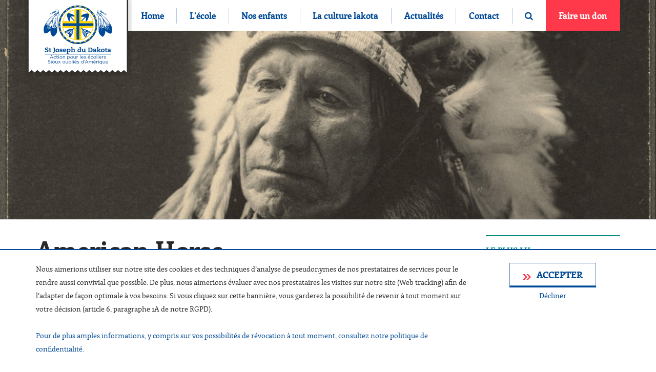

--- FILE ---
content_type: text/html; charset=UTF-8
request_url: https://stjosephdudakota.fr/actualites/chefs-lakotas/american-horse-fr/
body_size: 66406
content:
<!DOCTYPE html>
<html lang="fr-FR">
	<head>
		<meta charset="UTF-8" />
<script type="text/javascript">
/* <![CDATA[ */
var gform;gform||(document.addEventListener("gform_main_scripts_loaded",function(){gform.scriptsLoaded=!0}),document.addEventListener("gform/theme/scripts_loaded",function(){gform.themeScriptsLoaded=!0}),window.addEventListener("DOMContentLoaded",function(){gform.domLoaded=!0}),gform={domLoaded:!1,scriptsLoaded:!1,themeScriptsLoaded:!1,isFormEditor:()=>"function"==typeof InitializeEditor,callIfLoaded:function(o){return!(!gform.domLoaded||!gform.scriptsLoaded||!gform.themeScriptsLoaded&&!gform.isFormEditor()||(gform.isFormEditor()&&console.warn("The use of gform.initializeOnLoaded() is deprecated in the form editor context and will be removed in Gravity Forms 3.1."),o(),0))},initializeOnLoaded:function(o){gform.callIfLoaded(o)||(document.addEventListener("gform_main_scripts_loaded",()=>{gform.scriptsLoaded=!0,gform.callIfLoaded(o)}),document.addEventListener("gform/theme/scripts_loaded",()=>{gform.themeScriptsLoaded=!0,gform.callIfLoaded(o)}),window.addEventListener("DOMContentLoaded",()=>{gform.domLoaded=!0,gform.callIfLoaded(o)}))},hooks:{action:{},filter:{}},addAction:function(o,r,e,t){gform.addHook("action",o,r,e,t)},addFilter:function(o,r,e,t){gform.addHook("filter",o,r,e,t)},doAction:function(o){gform.doHook("action",o,arguments)},applyFilters:function(o){return gform.doHook("filter",o,arguments)},removeAction:function(o,r){gform.removeHook("action",o,r)},removeFilter:function(o,r,e){gform.removeHook("filter",o,r,e)},addHook:function(o,r,e,t,n){null==gform.hooks[o][r]&&(gform.hooks[o][r]=[]);var d=gform.hooks[o][r];null==n&&(n=r+"_"+d.length),gform.hooks[o][r].push({tag:n,callable:e,priority:t=null==t?10:t})},doHook:function(r,o,e){var t;if(e=Array.prototype.slice.call(e,1),null!=gform.hooks[r][o]&&((o=gform.hooks[r][o]).sort(function(o,r){return o.priority-r.priority}),o.forEach(function(o){"function"!=typeof(t=o.callable)&&(t=window[t]),"action"==r?t.apply(null,e):e[0]=t.apply(null,e)})),"filter"==r)return e[0]},removeHook:function(o,r,t,n){var e;null!=gform.hooks[o][r]&&(e=(e=gform.hooks[o][r]).filter(function(o,r,e){return!!(null!=n&&n!=o.tag||null!=t&&t!=o.priority)}),gform.hooks[o][r]=e)}});
/* ]]> */
</script>

		<meta http-equiv="X-UA-Compatible" content="IE=edge">
		<meta name="viewport" content="width=device-width, initial-scale=1.0, maximum-scale=1.0, user-scalable=no">

				
        
		        <!-- Google Tag Manager -->
        <script>
            (function(w,d,s,l,i){w[l]=w[l]||[];w[l].push({'gtm.start':
                    new Date().getTime(),event:'gtm.js'});var f=d.getElementsByTagName(s)[0],
                j=d.createElement(s),dl=l!='dataLayer'?'&l='+l:'';j.async=true;j.src=
                'https://www.googletagmanager.com/gtm.js?id='+i+dl;f.parentNode.insertBefore(j,f);
            })(window,document,'script','dataLayer','GTM-PZ4FQWR');
        </script>
        <!-- End Google Tag Manager -->
		
	    <meta name='robots' content='index, follow, max-image-preview:large, max-snippet:-1, max-video-preview:-1' />
<link rel="alternate" hreflang="fr" href="https://stjosephdudakota.fr/actualites/chefs-lakotas/american-horse-fr/" />
<!-- Google tag (gtag.js) consent mode dataLayer added by Site Kit -->
<script type="text/javascript" id="google_gtagjs-js-consent-mode-data-layer">
/* <![CDATA[ */
window.dataLayer = window.dataLayer || [];function gtag(){dataLayer.push(arguments);}
gtag('consent', 'default', {"ad_personalization":"denied","ad_storage":"denied","ad_user_data":"denied","analytics_storage":"denied","functionality_storage":"denied","security_storage":"denied","personalization_storage":"denied","region":["AT","BE","BG","CH","CY","CZ","DE","DK","EE","ES","FI","FR","GB","GR","HR","HU","IE","IS","IT","LI","LT","LU","LV","MT","NL","NO","PL","PT","RO","SE","SI","SK"],"wait_for_update":500});
window._googlesitekitConsentCategoryMap = {"statistics":["analytics_storage"],"marketing":["ad_storage","ad_user_data","ad_personalization"],"functional":["functionality_storage","security_storage"],"preferences":["personalization_storage"]};
window._googlesitekitConsents = {"ad_personalization":"denied","ad_storage":"denied","ad_user_data":"denied","analytics_storage":"denied","functionality_storage":"denied","security_storage":"denied","personalization_storage":"denied","region":["AT","BE","BG","CH","CY","CZ","DE","DK","EE","ES","FI","FR","GB","GR","HR","HU","IE","IS","IT","LI","LT","LU","LV","MT","NL","NO","PL","PT","RO","SE","SI","SK"],"wait_for_update":500};
/* ]]> */
</script>
<!-- End Google tag (gtag.js) consent mode dataLayer added by Site Kit -->

	<!-- This site is optimized with the Yoast SEO plugin v26.7 - https://yoast.com/wordpress/plugins/seo/ -->
	<title>American Horse - St. Josefs Indianer Hilfswerk</title>
	<link rel="canonical" href="https://stjosephdudakota.fr/actualites/chefs-lakotas/american-horse-fr/" />
	<meta property="og:locale" content="fr_FR" />
	<meta property="og:type" content="article" />
	<meta property="og:title" content="American Horse - St. Josefs Indianer Hilfswerk" />
	<meta property="og:description" content="A travers leur courage et leur qualités de leader, les chefs amérindiens donnèrent une voix à leur peuple et résistèrent à l’expansion des hommes blancs...." />
	<meta property="og:url" content="https://stjosephdudakota.fr/actualites/chefs-lakotas/american-horse-fr/" />
	<meta property="og:site_name" content="St. Josefs Indianer Hilfswerk" />
	<meta property="article:publisher" content="https://www.facebook.com/StJosephduDakota/" />
	<meta property="article:published_time" content="2013-12-23T09:22:46+00:00" />
	<meta property="article:modified_time" content="2017-02-03T10:19:42+00:00" />
	<meta property="og:image" content="https://stjosephdudakota.fr/wp-content/uploads//2013/12/Chief_American_Horse-e1483953896182.jpg" />
	<meta property="og:image:width" content="1192" />
	<meta property="og:image:height" content="1042" />
	<meta property="og:image:type" content="image/jpeg" />
	<meta name="author" content="St Josefs" />
	<meta name="twitter:card" content="summary_large_image" />
	<meta name="twitter:label1" content="Écrit par" />
	<meta name="twitter:data1" content="St Josefs" />
	<meta name="twitter:label2" content="Durée de lecture estimée" />
	<meta name="twitter:data2" content="2 minutes" />
	<script type="application/ld+json" class="yoast-schema-graph">{"@context":"https://schema.org","@graph":[{"@type":"Article","@id":"https://stjosephdudakota.fr/actualites/chefs-lakotas/american-horse-fr/#article","isPartOf":{"@id":"https://stjosephdudakota.fr/actualites/chefs-lakotas/american-horse-fr/"},"author":{"name":"St Josefs","@id":"https://stjosefs.de/#/schema/person/1b784c96210810a6322e2735c82822a9"},"headline":"American Horse","datePublished":"2013-12-23T09:22:46+00:00","dateModified":"2017-02-03T10:19:42+00:00","mainEntityOfPage":{"@id":"https://stjosephdudakota.fr/actualites/chefs-lakotas/american-horse-fr/"},"wordCount":431,"commentCount":0,"publisher":{"@id":"https://stjosefs.de/#organization"},"image":{"@id":"https://stjosephdudakota.fr/actualites/chefs-lakotas/american-horse-fr/#primaryimage"},"thumbnailUrl":"https://stjosephdudakota.fr/wp-content/uploads/2013/12/Chief_American_Horse-e1483953896182.jpg","articleSection":["Chefs Lakotas"],"inLanguage":"fr-FR","potentialAction":[{"@type":"CommentAction","name":"Comment","target":["https://stjosephdudakota.fr/actualites/chefs-lakotas/american-horse-fr/#respond"]}]},{"@type":"WebPage","@id":"https://stjosephdudakota.fr/actualites/chefs-lakotas/american-horse-fr/","url":"https://stjosephdudakota.fr/actualites/chefs-lakotas/american-horse-fr/","name":"American Horse - St. Josefs Indianer Hilfswerk","isPartOf":{"@id":"https://stjosefs.de/#website"},"primaryImageOfPage":{"@id":"https://stjosephdudakota.fr/actualites/chefs-lakotas/american-horse-fr/#primaryimage"},"image":{"@id":"https://stjosephdudakota.fr/actualites/chefs-lakotas/american-horse-fr/#primaryimage"},"thumbnailUrl":"https://stjosephdudakota.fr/wp-content/uploads/2013/12/Chief_American_Horse-e1483953896182.jpg","datePublished":"2013-12-23T09:22:46+00:00","dateModified":"2017-02-03T10:19:42+00:00","breadcrumb":{"@id":"https://stjosephdudakota.fr/actualites/chefs-lakotas/american-horse-fr/#breadcrumb"},"inLanguage":"fr-FR","potentialAction":[{"@type":"ReadAction","target":["https://stjosephdudakota.fr/actualites/chefs-lakotas/american-horse-fr/"]}]},{"@type":"ImageObject","inLanguage":"fr-FR","@id":"https://stjosephdudakota.fr/actualites/chefs-lakotas/american-horse-fr/#primaryimage","url":"https://stjosephdudakota.fr/wp-content/uploads/2013/12/Chief_American_Horse-e1483953896182.jpg","contentUrl":"https://stjosephdudakota.fr/wp-content/uploads/2013/12/Chief_American_Horse-e1483953896182.jpg","width":1192,"height":1042,"caption":"Chief American Horse"},{"@type":"BreadcrumbList","@id":"https://stjosephdudakota.fr/actualites/chefs-lakotas/american-horse-fr/#breadcrumb","itemListElement":[{"@type":"ListItem","position":1,"name":"Home","item":"https://stjosephdudakota.fr/"},{"@type":"ListItem","position":2,"name":"American Horse"}]},{"@type":"WebSite","@id":"https://stjosefs.de/#website","url":"https://stjosefs.de/","name":"St. Joseph du Dakota","description":"Für eine bessere Zukunft der Ureinwohnerkinder Süddakotas","publisher":{"@id":"https://stjosefs.de/#organization"},"potentialAction":[{"@type":"SearchAction","target":{"@type":"EntryPoint","urlTemplate":"https://stjosefs.de/?s={search_term_string}"},"query-input":{"@type":"PropertyValueSpecification","valueRequired":true,"valueName":"search_term_string"}}],"inLanguage":"fr-FR"},{"@type":"Organization","@id":"https://stjosefs.de/#organization","name":"St. Joseph du Dakota","url":"https://stjosefs.de/","logo":{"@type":"ImageObject","inLanguage":"fr-FR","@id":"https://stjosefs.de/#/schema/logo/image/","url":"https://stjosephdudakota.fr/wp-content/uploads/2024/03/images-1.jpg","contentUrl":"https://stjosephdudakota.fr/wp-content/uploads/2024/03/images-1.jpg","width":204,"height":205,"caption":"St. Joseph du Dakota"},"image":{"@id":"https://stjosefs.de/#/schema/logo/image/"},"sameAs":["https://www.facebook.com/StJosephduDakota/"]},{"@type":"Person","@id":"https://stjosefs.de/#/schema/person/1b784c96210810a6322e2735c82822a9","name":"St Josefs","image":{"@type":"ImageObject","inLanguage":"fr-FR","@id":"https://stjosefs.de/#/schema/person/image/","url":"https://secure.gravatar.com/avatar/9d8a95b80cb3a161fb6381ba6e062d9f6c4bb83c4af93756e8e93e0210a1db00?s=96&d=mm&r=g","contentUrl":"https://secure.gravatar.com/avatar/9d8a95b80cb3a161fb6381ba6e062d9f6c4bb83c4af93756e8e93e0210a1db00?s=96&d=mm&r=g","caption":"St Josefs"},"url":"https://stjosephdudakota.fr/author/berry/"}]}</script>
	<!-- / Yoast SEO plugin. -->


<link rel='dns-prefetch' href='//stjosephs.nl' />
<link rel='dns-prefetch' href='//www.googletagmanager.com' />

<link rel="alternate" type="application/rss+xml" title="St. Josefs Indianer Hilfswerk &raquo; American Horse Flux des commentaires" href="https://stjosephdudakota.fr/actualites/chefs-lakotas/american-horse-fr/feed/" />
<link rel="alternate" title="oEmbed (JSON)" type="application/json+oembed" href="https://stjosephdudakota.fr/wp-json/oembed/1.0/embed?url=https%3A%2F%2Fstjosephdudakota.fr%2Factualites%2Fchefs-lakotas%2Famerican-horse-fr%2F" />
<link rel="alternate" title="oEmbed (XML)" type="text/xml+oembed" href="https://stjosephdudakota.fr/wp-json/oembed/1.0/embed?url=https%3A%2F%2Fstjosephdudakota.fr%2Factualites%2Fchefs-lakotas%2Famerican-horse-fr%2F&#038;format=xml" />
<style id='wp-img-auto-sizes-contain-inline-css' type='text/css'>
img:is([sizes=auto i],[sizes^="auto," i]){contain-intrinsic-size:3000px 1500px}
/*# sourceURL=wp-img-auto-sizes-contain-inline-css */
</style>
<link rel='stylesheet' id='bootstrap-css' href='https://stjosephdudakota.fr/wp-content/themes/stjosefs/css/bootstrap.min.css?ver=3.3.5' type='text/css' media='all' />
<link rel='stylesheet' id='font-awesome-css' href='https://stjosephdudakota.fr/wp-content/themes/stjosefs/css/font-awesome.min.css?ver=4.4.0' type='text/css' media='all' />
<link rel='stylesheet' id='slick-css-css' href='https://stjosephdudakota.fr/wp-content/themes/stjosefs/addons/slick/slick.css?ver=1.6.0' type='text/css' media='all' />
<link rel='stylesheet' id='nivo-lightbox-css-css' href='https://stjosephdudakota.fr/wp-content/themes/stjosefs/addons/nivo-lightbox/dist/nivo-lightbox.min.css?ver=1.3.1' type='text/css' media='all' />
<link rel='stylesheet' id='nivo-lightbox-theme-default-css-css' href='https://stjosephdudakota.fr/wp-content/themes/stjosefs/addons/nivo-lightbox/themes/default/default.css?ver=1.3.1' type='text/css' media='all' />
<link rel='stylesheet' id='forms-custom-css' href='https://stjosephdudakota.fr/wp-content/themes/stjosefs/css/forms.css?ver=1.0.4' type='text/css' media='all' />
<link rel='stylesheet' id='nav-custom-css' href='https://stjosephdudakota.fr/wp-content/themes/stjosefs/css/nav.css?ver=1.0.0' type='text/css' media='all' />
<link rel='stylesheet' id='style-custom-css' href='https://stjosephdudakota.fr/wp-content/themes/stjosefs/style.css?ver=1.0.7' type='text/css' media='all' />
<style id='wp-emoji-styles-inline-css' type='text/css'>

	img.wp-smiley, img.emoji {
		display: inline !important;
		border: none !important;
		box-shadow: none !important;
		height: 1em !important;
		width: 1em !important;
		margin: 0 0.07em !important;
		vertical-align: -0.1em !important;
		background: none !important;
		padding: 0 !important;
	}
/*# sourceURL=wp-emoji-styles-inline-css */
</style>
<link rel='stylesheet' id='g2p-cookienotice-css' href='https://stjosephdudakota.fr/wp-content/mu-plugins/g2p-cookienotice/static/css/g2p-cookienotice.css?ver=1.0.0' type='text/css' media='screen' />
<link rel='stylesheet' id='wpml-legacy-dropdown-0-css' href='https://stjosephdudakota.fr/wp-content/plugins/sitepress-multilingual-cms/templates/language-switchers/legacy-dropdown/style.min.css?ver=1' type='text/css' media='all' />
<style id='wpml-legacy-dropdown-0-inline-css' type='text/css'>
.wpml-ls-statics-shortcode_actions{background-color:#eeeeee;}.wpml-ls-statics-shortcode_actions, .wpml-ls-statics-shortcode_actions .wpml-ls-sub-menu, .wpml-ls-statics-shortcode_actions a {border-color:#cdcdcd;}.wpml-ls-statics-shortcode_actions a, .wpml-ls-statics-shortcode_actions .wpml-ls-sub-menu a, .wpml-ls-statics-shortcode_actions .wpml-ls-sub-menu a:link, .wpml-ls-statics-shortcode_actions li:not(.wpml-ls-current-language) .wpml-ls-link, .wpml-ls-statics-shortcode_actions li:not(.wpml-ls-current-language) .wpml-ls-link:link {color:#444444;background-color:#ffffff;}.wpml-ls-statics-shortcode_actions .wpml-ls-sub-menu a:hover,.wpml-ls-statics-shortcode_actions .wpml-ls-sub-menu a:focus, .wpml-ls-statics-shortcode_actions .wpml-ls-sub-menu a:link:hover, .wpml-ls-statics-shortcode_actions .wpml-ls-sub-menu a:link:focus {color:#000000;background-color:#eeeeee;}.wpml-ls-statics-shortcode_actions .wpml-ls-current-language > a {color:#444444;background-color:#ffffff;}.wpml-ls-statics-shortcode_actions .wpml-ls-current-language:hover>a, .wpml-ls-statics-shortcode_actions .wpml-ls-current-language>a:focus {color:#000000;background-color:#eeeeee;}
/*# sourceURL=wpml-legacy-dropdown-0-inline-css */
</style>
<link rel='stylesheet' id='real-time-validation-plugin-styles-css' href='https://stjosephdudakota.fr/wp-content/plugins/real-time-validation-for-gravity-forms/public/assets/css/public.css?ver=1.7.0' type='text/css' media='all' />
<script type="text/javascript" src="https://stjosephdudakota.fr/wp-includes/js/jquery/jquery.min.js?ver=3.7.1" id="jquery-core-js"></script>
<script type="text/javascript" src="https://stjosephdudakota.fr/wp-includes/js/jquery/jquery-migrate.min.js?ver=3.4.1" id="jquery-migrate-js"></script>
<script type="text/javascript" src="https://stjosephdudakota.fr/wp-content/plugins/sitepress-multilingual-cms/templates/language-switchers/legacy-dropdown/script.min.js?ver=1" id="wpml-legacy-dropdown-0-js"></script>
<script type="text/javascript" src="https://stjosephdudakota.fr/wp-content/plugins/real-time-validation-for-gravity-forms/public/assets/js/livevalidation_standalone.js?ver=1.7.0" id="real-time-validation-live-validation-js"></script>
<script type="text/javascript" src="https://stjosephdudakota.fr/wp-content/plugins/real-time-validation-for-gravity-forms/public/assets/js/public.js?ver=1.7.0" id="real-time-validation-plugin-script-js"></script>
<script type="text/javascript" src="https://stjosephdudakota.fr/wp-content/plugins/real-time-validation-for-gravity-forms/public/assets/js/default_validation.js?ver=1.7.0" id="real-time-validation-plugin-defaiult-skin-js-js"></script>

<!-- Extrait de code de la balise Google (gtag.js) ajouté par Site Kit -->
<!-- Extrait Google Analytics ajouté par Site Kit -->
<!-- Extrait Google Ads ajouté par Site Kit -->
<script type="text/javascript" src="https://www.googletagmanager.com/gtag/js?id=G-05J0340DEG" id="google_gtagjs-js" async></script>
<script type="text/javascript" id="google_gtagjs-js-after">
/* <![CDATA[ */
window.dataLayer = window.dataLayer || [];function gtag(){dataLayer.push(arguments);}
gtag("set","linker",{"domains":["stjosephdudakota.fr"]});
gtag("js", new Date());
gtag("set", "developer_id.dZTNiMT", true);
gtag("config", "G-05J0340DEG");
gtag("config", "AW-983385121");
//# sourceURL=google_gtagjs-js-after
/* ]]> */
</script>
<script type="text/javascript" id="wpml-xdomain-data-js-extra">
/* <![CDATA[ */
var wpml_xdomain_data = {"css_selector":"wpml-ls-item","ajax_url":"https://stjosephdudakota.fr/wp-admin/admin-ajax.php","current_lang":"fr","_nonce":"79d60d6141"};
//# sourceURL=wpml-xdomain-data-js-extra
/* ]]> */
</script>
<script type="text/javascript" src="https://stjosephdudakota.fr/wp-content/plugins/sitepress-multilingual-cms/res/js/xdomain-data.js?ver=486900" id="wpml-xdomain-data-js" defer="defer" data-wp-strategy="defer"></script>
<link rel="https://api.w.org/" href="https://stjosephdudakota.fr/wp-json/" /><link rel="alternate" title="JSON" type="application/json" href="https://stjosephdudakota.fr/wp-json/wp/v2/posts/1435" /><link rel="EditURI" type="application/rsd+xml" title="RSD" href="https://stjosephdudakota.fr/xmlrpc.php?rsd" />
<meta name="generator" content="WordPress 6.9" />
<link rel='shortlink' href='https://stjosephdudakota.fr/?p=1435' />
<meta name="generator" content="WPML ver:4.8.6 stt:4,3;" />
<meta name="generator" content="Site Kit by Google 1.170.0" /><!-- Analytics by WP Statistics - https://wp-statistics.com -->
<link rel="icon" href="https://stjosephdudakota.fr/wp-content/uploads/2016/11/cropped-StJosefs-icon-groot-150x150.jpg" sizes="32x32" />
<link rel="icon" href="https://stjosephdudakota.fr/wp-content/uploads/2016/11/cropped-StJosefs-icon-groot-300x300.jpg" sizes="192x192" />
<link rel="apple-touch-icon" href="https://stjosephdudakota.fr/wp-content/uploads/2016/11/cropped-StJosefs-icon-groot-300x300.jpg" />
<meta name="msapplication-TileImage" content="https://stjosephdudakota.fr/wp-content/uploads/2016/11/cropped-StJosefs-icon-groot-300x300.jpg" />
 	
	<link rel='stylesheet' id='gforms_reset_css-css' href='https://stjosephdudakota.fr/wp-content/plugins/gravityforms/legacy/css/formreset.min.css?ver=2.9.25' type='text/css' media='all' />
<link rel='stylesheet' id='gforms_formsmain_css-css' href='https://stjosephdudakota.fr/wp-content/plugins/gravityforms/legacy/css/formsmain.min.css?ver=2.9.25' type='text/css' media='all' />
<link rel='stylesheet' id='gforms_ready_class_css-css' href='https://stjosephdudakota.fr/wp-content/plugins/gravityforms/legacy/css/readyclass.min.css?ver=2.9.25' type='text/css' media='all' />
<link rel='stylesheet' id='gforms_browsers_css-css' href='https://stjosephdudakota.fr/wp-content/plugins/gravityforms/legacy/css/browsers.min.css?ver=2.9.25' type='text/css' media='all' />
<meta name="generator" content="WP Rocket 3.20.3" data-wpr-features="wpr_desktop" /></head>
	
	
	<body>

    <!-- Google Tag Manager (noscript) -->
    <noscript><iframe src="https://www.googletagmanager.com/ns.html?id=GTM-PZ4FQWR"
                      height="0" width="0" style="display:none;visibility:hidden"></iframe></noscript>
    <!-- End Google Tag Manager (noscript) -->

    	
            	
	    <section data-rocket-location-hash="ae6cf7eecd8cf8fa405d55b6320f6d34" id="wrap" class="default-page">
    	     
    	    <div data-rocket-location-hash="308cc01ca73654ebafdd50e206edfe90" id="top">
        	    
        	            	    
        	    <div data-rocket-location-hash="40f22408a88335a0945fffe944caafc3" class="container">
        	        <div data-rocket-location-hash="459ef3f9f116f091bc911e896d055d93" class="row">
        	            <div class="col-xs-4 col-sm-3 col-md-2 col-lg-2 no-padding-right text-center logo-container">

                                        	            <a href="https://stjosephdudakota.fr" class="logo">
                                <img src="https://stjosephdudakota.fr/wp-content/themes/stjosefs/images/st-josefs-du-dakota.svg?v=3.1" alt="St Joseph du Dakota" />
            	            </a>
            	            <a href="https://stjosephdudakota.fr" class="logo-scroll">
                	            <img src="https://stjosephdudakota.fr/wp-content/themes/stjosefs/images/st-josefs-du-dakota-small.svg" alt="St Joseph du Dakota" />
            	            </a>
        	            </div>
        	            
        	                    	                
            	            <div class="col-xs-8 col-sm-9 no-padding-left hidden-md hidden-lg">
                	            <div class="showmenu">Menu <i class="fa fa-bars"></i></div>
            	            </div>
            	            <div class="col-xs-12 col-sm-12 col-md-10 col-lg-10 no-padding-left">
                    	        
                    	        <nav>
                        	        <div class="menu">
                            	        <div class="showmenu text-center">Menu <i class="fa fa-close"></i></div>
                            	        
                            	        <ul data-breakpoint="991">
                                	        <li id="menu-item-15977" class="menu-item menu-item-type-post_type menu-item-object-page menu-item-home menu-item-15977"><a href="https://stjosephdudakota.fr/">Home</a></li>
<li id="menu-item-15979" class="menu-item menu-item-type-post_type menu-item-object-page menu-item-15979"><a href="https://stjosephdudakota.fr/ecole/">L’école</a></li>
<li id="menu-item-15981" class="menu-item menu-item-type-custom menu-item-object-custom menu-item-15981"><a href="/nos-enfants/">Nos enfants</a></li>
<li id="menu-item-15982" class="menu-item menu-item-type-custom menu-item-object-custom menu-item-15982"><a href="/culture-des-lakota/">La culture lakota</a></li>
<li id="menu-item-15983" class="menu-item menu-item-type-taxonomy menu-item-object-category current-post-ancestor menu-item-15983"><a href="https://stjosephdudakota.fr/category/actualites/">Actualités</a></li>
<li id="menu-item-15978" class="menu-item menu-item-type-post_type menu-item-object-page menu-item-15978"><a href="https://stjosephdudakota.fr/contact/">Contact</a></li>
<li id="menu-item-15984" class="open-search hidden-xs hidden-sm menu-item menu-item-type-custom menu-item-object-custom menu-item-15984"><a href="http://i%20class=fa%20fa-search/i"><i class="fa fa-search"></i></a></li>
<li id="menu-item-15985" class="donate menu-item menu-item-type-custom menu-item-object-custom menu-item-15985"><a href="/faire-un-don/">Faire un don</a></li>
                                            
                                            <li class="search hidden-md hidden-lg"><section id="searchform">
    <form action="https://stjosephdudakota.fr" method="get">
        <input type="text" class="field" name="s" id="s" value="" placeholder="Chercher...">
        <input type="submit" value="&#xf002" id="searchsubmit" />
    </form>
</section></li>
                            	        </ul>
                                    </div>
                                    
                                    <div id="search-container">
                                        <section id="searchform">
    <form action="https://stjosephdudakota.fr" method="get">
        <input type="text" class="field" name="s" id="s" value="" placeholder="Chercher...">
        <input type="submit" value="&#xf002" id="searchsubmit" />
    </form>
</section>                                    </div>
                                </nav>
                            </div>
                            
                                                
                    </div>
                </div>
    	    </div>
	        
	         
            
	                            	        
    	        <header data-rocket-location-hash="ae8fa81a1b5e9fda798132fa4d992bd9" style="background-image: url(https://stjosephdudakota.fr/wp-content/uploads/2013/12/Chief_American_Horse-e1483953896182-1980x660.jpg);">
        	        <img src="https://stjosephdudakota.fr/wp-content/themes/stjosefs/images/header-spacer-default.png" alt="" />
        	            	        </header>
    	        
	            
    <section data-rocket-location-hash="81e527e7cb2c188ac8d4d57c934d744a" id="breadcrumbs">
        <section data-rocket-location-hash="304c2cd74ed2f2b3951c24d390af73cb" class="container">
            <section class="row">
                <section class="col-xs-12 col-sm-12 col-md-12 col-lg-12">
                                    </section>
            </section>
        </section>
    </section>
    
    <div data-rocket-location-hash="6b14e9a1bd403244e15ace18fe8aff55" class="container" id="single">
        <div data-rocket-location-hash="88f0a2777621829cb778db8115e2c799" class="row">
        
            <div class="col-xs-12 col-sm-8 col-md-8 col-lg-8 page-content">	
                
                    
                    <h1>American Horse</h1>

                    <p>A travers leur courage et leur qualités de leader, les chefs amérindiens donnèrent une voix à leur peuple et résistèrent à l’expansion des hommes blancs. Ci-dessous, vous pouvez faire plus ample connaissance avec quelques-uns des plus célèbres chefs amérindiens des Grandes Plaines.</p>
<p>Wasečhun Tashuηka (American Horse)<br />
Oglala Lakota (env. 1840-1908)</p>
<p>American Horse était un chef Sioux Oglala pendant les guerres des années 1870. Il était également le neveu d’un autre chef répondant aussi au nom d’American Horse, ainsi que le beau-fils de Red Cloud.<br />
Né dans les Balck Hills, sur les terres aujourd’hui connues sous le nom de Dakota du Sud, Wasečhun Tashuηka et fils de Sitting Bear alias American Horse devint l’un des guerriers proéminents lors de la guerre de la piste Bozeman en 1866. Au nom de sa tribu, American Horse fut l’un des signataires d’un traité entre les Sioux et le gouvernement des Etats-Unis en 1887. Ce traité réduisait les terres de la réserve sioux sur le territoire Dakota de moitié. Cependant, avec plus de la moitié des Oglala s’opposant au traité, et encouragés par la révolte de la Ghost Dance ainsi que par la mort récente de Sitting Bull, American Horse se retira du conseil et, dirigé par Big Foot, se prépara à prendre position contre le gouvernement fédéral. Pourtant, ils furent par la suite persuadés par American Horse d’accepter les termes du traité et de s’installer dans la réserve de Pine Ridge.<br />
American Horse conduit en 1891 une délégation à Washington, D.C., où il réussit à obtenir le soutien du gouvernement pour de meilleures rations et un traitement plus humain des Sioux. En compagnie d’autres chefs Sioux, il se produisit dans le célèbre spectacle ‘Wild West Show’ de Buffalo Bill. Il décéda le 16 décembre 1908 à Pine Ridge, Dakota du Sud.</p>
<p>Source: Dockstader, Frederick J., Great North American Indians: Profiles in Life and Leadership, Litton Education Publishing, Inc., 1977.</p>
<h2>Protection de la culture Indienne</h2>
<p>Depuis plus de 85 ans, l’école St. Joseph s’occupe d’enfants amérindiens. Voici quelques raisons pour lesquelles la soutenir:<br />
• Elle offre aux enfants sioux lakotas un accès gratuit à l’enseignement.<br />
• Elle leur offre un foyer sûr et stable.<br />
• Elle promeut l’éducation, la culture et l’épanouissement spirituel.</p>
<p>Avec <a href="/faire-un-don/">votre don</a>, aidez-nous à conserver la culture des Indiens lakotas. Par votre don de 20 € au minimum, vous recevrez un attrape-rêves en tant que remerciement.</p>
                    
                        <ul class="page-social social-media">
        <p class="page-social-description">Partager sur:</p>

                                        <li class="pinterest"><a href="http://pinterest.com/pin/create/button/?url=https://stjosephdudakota.fr/actualites/chefs-lakotas/american-horse-fr/&media=https://stjosephdudakota.fr/wp-content/uploads/2013/12/Chief_American_Horse-e1483953896182.jpg&description=American+Horse+-+St.+Josefs+Indianer+Hilfswerk" onclick="window.open(this.href, 'mywin',
    'left=20,top=20,width=500,height=500,toolbar=1,resizable=0'); return false;"><i class="fa fa-pinterest"></i></a></li>
        
                <li class="facebook">
            <a href="https://www.facebook.com/sharer/sharer.php?u=https://stjosephdudakota.fr/actualites/chefs-lakotas/american-horse-fr/&display=popup" onclick="window.open(this.href, 'mywin', 'left=20,top=20,width=500,height=500,toolbar=1,resizable=0'); return false;"><i class="fa fa-facebook"></i></a>
        </li>

                <li class="linkedin">
            <a href="http://www.linkedin.com/shareArticle?mini=true&url=https://stjosephdudakota.fr/actualites/chefs-lakotas/american-horse-fr/&title=American Horse&summary=A travers leur courage et leur qualités de leader, les chefs amérindiens donnèrent une voix à leur peuple et résistèrent à l’expansion des hommes blancs....%20https://stjosephdudakota.fr/actualites/chefs-lakotas/american-horse-fr/" onclick="window.open(this.href, 'mywin',
'left=20,top=20,width=500,height=500,toolbar=1,resizable=0'); return false;"><i class="fa fa-linkedin"></i></a>
        </li>

                <li class="twitter">
            <a href="https://twitter.com/intent/tweet?original_referer=https://www.facebook.com/sharer/sharer.php?u=https://stjosephdudakota.fr/actualites/chefs-lakotas/american-horse-fr/&source=tweetbutton&text=American Horse%20https://stjosephdudakota.fr/actualites/chefs-lakotas/american-horse-fr/&hashtags=" onclick="window.open(this.href, 'mywin', 'left=20,top=20,width=500,height=500,toolbar=1,resizable=0'); return false;"><i class="fa fa-twitter"></i></a>
        </li>

                        
                
        <li class="mail">
            <a href="mailto:?subject=American%20Horse%20-%20St.%20Josefs%20Indianer%20Hilfswerk&body="><i class="fa fa-envelope"></i></a>
        </li>

                        <li class="whatsapp last-social">
            <a href="whatsapp://send?text=American+Horse+-+St.+Josefs+Indianer+Hilfswerk%3A+https%3A%2F%2Fstjosephdudakota.fr%2Factualites%2Fchefs-lakotas%2Famerican-horse-fr%2F" data-text="American Horse - St. Josefs Indianer Hilfswerk: https://stjosephdudakota.fr/actualites/chefs-lakotas/american-horse-fr/" data-href="" target="_top" onclick="window.parent.null" class="whatsapp"><i class="fa fa-whatsapp"></i></a>
        </li>
    </ul>
    <br/>
                        
                                        
                                
			</div>
			
			<aside class="hidden-xs col-sm-3 col-md-3 col-lg-3 col-sm-offset-1 col-md-offset-1 col-lg-offset-1" id="sidebar">
    			<div id="page-most-read-posts">
                    <h2>Le plus lu</h2>
                    
                                        
                                                        </div>
			</aside>
            
		</div>
	</div>
	
	    	<section data-rocket-location-hash="019428e834b7ea651a1aaf4f3fd96e7c" class="content-container bg-paper title-positioned">
        	<div data-rocket-location-hash="f117ee89930d3a249ddbfc02370ddefa" class="container">
                <div class="row">            
                    <div class="col-xs-12 col-sm-12 col-md-12 col-lg-12">	
                        <h2 class="title"><span>Articles apparentés</span></h2>
                    </div>
                </div>
                <div class="row">
                                        
                                                                <div class="row equalheights">
                            <article class="col-xs-12 col-sm-6 col-md-3 col-lg-3 news-item item">
    <a href="https://stjosephdudakota.fr/actualites/chefs-lakotas/sitting-bull-fr/" class="inner equalheight">
                            <div class="post-thumbnail-link"><img src="https://stjosephdudakota.fr/wp-content/uploads/2017/01/chef_sitting-bull-e1483952807454-768x560.jpg" alt="Sitting Bull" /></div>
        
                
        
        <h3>Sitting Bull</h3>
                
        <div class="more-info positioned"><span>Plus d'info</span></div>
        
    </a>
</article><article class="col-xs-12 col-sm-6 col-md-3 col-lg-3 news-item item">
    <a href="https://stjosephdudakota.fr/actualites/chefs-lakotas/red-cloud-fr/" class="inner equalheight">
                            <div class="post-thumbnail-link"><img src="https://stjosephdudakota.fr/wp-content/uploads/2017/01/chef_red_cloud-e1483953107545-768x560.jpg" alt="Red Cloud" /></div>
        
                
        
        <h3>Red Cloud</h3>
                
        <div class="more-info positioned"><span>Plus d'info</span></div>
        
    </a>
</article><article class="col-xs-12 col-sm-6 col-md-3 col-lg-3 news-item item">
    <a href="https://stjosephdudakota.fr/actualites/chefs-lakotas/crazy-horse-fr/" class="inner equalheight">
                            <div class="post-thumbnail-link"><img src="https://stjosephdudakota.fr/wp-content/uploads/2014/01/shutterstock_713755981-768x560.jpg" alt="Crazy Horse" /></div>
        
                
        
        <h3>Crazy Horse</h3>
                
        <div class="more-info positioned"><span>Plus d'info</span></div>
        
    </a>
</article><article class="col-xs-12 col-sm-6 col-md-3 col-lg-3 news-item item">
    <a href="https://stjosephdudakota.fr/actualites/chefs-lakotas/chef-gall/" class="inner equalheight">
                            <div class="post-thumbnail-link"><img src="https://stjosephdudakota.fr/wp-content/uploads/2017/01/chef_gall-indianer-1-e1483953602186-768x560.jpg" alt="Chef Gall" /></div>
        
                
        
        <h3>Chef Gall</h3>
                
        <div class="more-info positioned"><span>Plus d'info</span></div>
        
    </a>
</article>                        </div>
        	                        </div>
        	</div>
    	</section>
	
	
            <div data-rocket-location-hash="838aeb46613c60c9b2c647a34a603ff0" id="push"></div>			
		</section> <!-- End of wrap -->
		
				<footer data-rocket-location-hash="5230ca1b43544c17de022e67be7558fe" class="sticky-footer">
            
                            <div data-rocket-location-hash="16b6c73aa03f1328522bb16aca78cb09" id="footer-full-cta">
                                            <div data-rocket-location-hash="86e7759ebf0c59d073be9e2ac56e107d" class="container">
                            <div class="row equalheights">
                                                                    <div class="col-xs-12 col-sm-6 col-md-4 col-lg-4 footer-col equalheight">
                                        <h2>Demande de brochure gratuite</h2>
<p><img loading="lazy" decoding="async" class="alignnone size-full wp-image-5003" src="https://stjosephdudakota.fr/wp-content/uploads/2017/01/brochure-spiritualitat-email.png" alt="" width="300" height="200" /></p>
<p>&nbsp;</p>
                                	</div>	
                                                                    <div class="col-xs-12 col-sm-6 col-md-3 col-lg-3 footer-col equalheight">
                                        <h3><span style="color: #ffffff">Vous voulez en savoir plus sur la magnifique culture sioux lakota ? Téléchargez votre brochure gratuite « Spiritualité »</span></h3>
                                	</div>	
                                                                    <div class="col-xs-12 col-sm-6 col-md-5 col-lg-5 footer-col equalheight">
                                        
                <div class='gf_browser_unknown gform_wrapper gform_legacy_markup_wrapper gform-theme--no-framework custom-submit_wrapper' data-form-theme='legacy' data-form-index='0' id='gform_wrapper_4' ><div id='gf_4' class='gform_anchor' tabindex='-1'></div><form method='post' enctype='multipart/form-data' target='gform_ajax_frame_4' id='gform_4' class='custom-submit' action='/actualites/chefs-lakotas/american-horse-fr/#gf_4' data-formid='4' novalidate>
                        <div class='gform-body gform_body'><ul id='gform_fields_4' class='gform_fields top_label form_sublabel_below description_below validation_below'><li id="field_4_1" class="gfield gfield--type-text value--capitalized gfield_contains_required field_sublabel_below gfield--no-description field_description_below field_validation_below gfield_visibility_visible"  ><label class='gfield_label gform-field-label' for='input_4_1'>Prénom<span class="gfield_required"><span class="gfield_required gfield_required_asterisk">*</span></span></label><div class='ginput_container ginput_container_text'><input name='input_1' id='input_4_1' type='text' value='' class='large'     aria-required="true" aria-invalid="false"   /></div></li><li id="field_4_5" class="gfield gfield--type-text value--capitalized gfield_contains_required field_sublabel_below gfield--no-description field_description_below field_validation_below gfield_visibility_visible"  ><label class='gfield_label gform-field-label' for='input_4_5'>Nom<span class="gfield_required"><span class="gfield_required gfield_required_asterisk">*</span></span></label><div class='ginput_container ginput_container_text'><input name='input_5' id='input_4_5' type='text' value='' class='large'     aria-required="true" aria-invalid="false"   /></div></li><li id="field_4_2" class="gfield gfield--type-email gfield_contains_required field_sublabel_below gfield--no-description field_description_below field_validation_below gfield_visibility_visible"  ><label class='gfield_label gform-field-label' for='input_4_2'>E-mail<span class="gfield_required"><span class="gfield_required gfield_required_asterisk">*</span></span></label><div class='ginput_container ginput_container_email'>
                            <input name='input_2' id='input_4_2' type='email' value='' class='large'    aria-required="true" aria-invalid="false"  />
                        </div></li><li id="field_4_4" class="gfield gfield--type-html gfield_html gfield_html_formatted gfield_no_follows_desc field_sublabel_below gfield--no-description field_description_below field_validation_below gfield_visibility_visible"  ><a href="#submit" id="form-submit" class="button transparant-white">Envoyer</a></li></ul></div>
        <div class='gform-footer gform_footer top_label'> <input type='submit' id='gform_submit_button_4' class='gform_button button' onclick='gform.submission.handleButtonClick(this);' data-submission-type='submit' value='Senden'  /> <input type='hidden' name='gform_ajax' value='form_id=4&amp;title=&amp;description=&amp;tabindex=0&amp;theme=legacy&amp;styles=[]&amp;hash=2ae9d3b37fc2c53f6fa94a342a0fc07e' />
            <input type='hidden' class='gform_hidden' name='gform_submission_method' data-js='gform_submission_method_4' value='iframe' />
            <input type='hidden' class='gform_hidden' name='gform_theme' data-js='gform_theme_4' id='gform_theme_4' value='legacy' />
            <input type='hidden' class='gform_hidden' name='gform_style_settings' data-js='gform_style_settings_4' id='gform_style_settings_4' value='[]' />
            <input type='hidden' class='gform_hidden' name='is_submit_4' value='1' />
            <input type='hidden' class='gform_hidden' name='gform_submit' value='4' />
            
            <input type='hidden' class='gform_hidden' name='gform_unique_id' value='' />
            <input type='hidden' class='gform_hidden' name='state_4' value='WyJbXSIsIjI4ZWFkZjZmOWIyNDRhMjViMjk3OGIxY2VjZWM4OGQxIl0=' />
            <input type='hidden' autocomplete='off' class='gform_hidden' name='gform_target_page_number_4' id='gform_target_page_number_4' value='0' />
            <input type='hidden' autocomplete='off' class='gform_hidden' name='gform_source_page_number_4' id='gform_source_page_number_4' value='1' />
            <input type='hidden' name='gform_field_values' value='' />
            
        </div>
                        <p style="display: none !important;" class="akismet-fields-container" data-prefix="ak_"><label>&#916;<textarea name="ak_hp_textarea" cols="45" rows="8" maxlength="100"></textarea></label><input type="hidden" id="ak_js_2" name="ak_js" value="230"/><script>document.getElementById( "ak_js_2" ).setAttribute( "value", ( new Date() ).getTime() );</script></p></form>
                        </div>
		                <iframe style='display:none;width:0px;height:0px;' src='about:blank' name='gform_ajax_frame_4' id='gform_ajax_frame_4' title='Cette iframe contient la logique nécessaire pour manipuler Gravity Forms avec Ajax.'></iframe>
		                <script type="text/javascript">
/* <![CDATA[ */
 gform.initializeOnLoaded( function() {gformInitSpinner( 4, 'https://stjosephdudakota.fr/wp-content/plugins/gravityforms/images/spinner.svg', true );jQuery('#gform_ajax_frame_4').on('load',function(){var contents = jQuery(this).contents().find('*').html();var is_postback = contents.indexOf('GF_AJAX_POSTBACK') >= 0;if(!is_postback){return;}var form_content = jQuery(this).contents().find('#gform_wrapper_4');var is_confirmation = jQuery(this).contents().find('#gform_confirmation_wrapper_4').length > 0;var is_redirect = contents.indexOf('gformRedirect(){') >= 0;var is_form = form_content.length > 0 && ! is_redirect && ! is_confirmation;var mt = parseInt(jQuery('html').css('margin-top'), 10) + parseInt(jQuery('body').css('margin-top'), 10) + 100;if(is_form){jQuery('#gform_wrapper_4').html(form_content.html());if(form_content.hasClass('gform_validation_error')){jQuery('#gform_wrapper_4').addClass('gform_validation_error');} else {jQuery('#gform_wrapper_4').removeClass('gform_validation_error');}setTimeout( function() { /* delay the scroll by 50 milliseconds to fix a bug in chrome */ jQuery(document).scrollTop(jQuery('#gform_wrapper_4').offset().top - mt); }, 50 );if(window['gformInitDatepicker']) {gformInitDatepicker();}if(window['gformInitPriceFields']) {gformInitPriceFields();}var current_page = jQuery('#gform_source_page_number_4').val();gformInitSpinner( 4, 'https://stjosephdudakota.fr/wp-content/plugins/gravityforms/images/spinner.svg', true );jQuery(document).trigger('gform_page_loaded', [4, current_page]);window['gf_submitting_4'] = false;}else if(!is_redirect){var confirmation_content = jQuery(this).contents().find('.GF_AJAX_POSTBACK').html();if(!confirmation_content){confirmation_content = contents;}jQuery('#gform_wrapper_4').replaceWith(confirmation_content);jQuery(document).scrollTop(jQuery('#gf_4').offset().top - mt);jQuery(document).trigger('gform_confirmation_loaded', [4]);window['gf_submitting_4'] = false;wp.a11y.speak(jQuery('#gform_confirmation_message_4').text());}else{jQuery('#gform_4').append(contents);if(window['gformRedirect']) {gformRedirect();}}jQuery(document).trigger("gform_pre_post_render", [{ formId: "4", currentPage: "current_page", abort: function() { this.preventDefault(); } }]);        if (event && event.defaultPrevented) {                return;        }        const gformWrapperDiv = document.getElementById( "gform_wrapper_4" );        if ( gformWrapperDiv ) {            const visibilitySpan = document.createElement( "span" );            visibilitySpan.id = "gform_visibility_test_4";            gformWrapperDiv.insertAdjacentElement( "afterend", visibilitySpan );        }        const visibilityTestDiv = document.getElementById( "gform_visibility_test_4" );        let postRenderFired = false;        function triggerPostRender() {            if ( postRenderFired ) {                return;            }            postRenderFired = true;            gform.core.triggerPostRenderEvents( 4, current_page );            if ( visibilityTestDiv ) {                visibilityTestDiv.parentNode.removeChild( visibilityTestDiv );            }        }        function debounce( func, wait, immediate ) {            var timeout;            return function() {                var context = this, args = arguments;                var later = function() {                    timeout = null;                    if ( !immediate ) func.apply( context, args );                };                var callNow = immediate && !timeout;                clearTimeout( timeout );                timeout = setTimeout( later, wait );                if ( callNow ) func.apply( context, args );            };        }        const debouncedTriggerPostRender = debounce( function() {            triggerPostRender();        }, 200 );        if ( visibilityTestDiv && visibilityTestDiv.offsetParent === null ) {            const observer = new MutationObserver( ( mutations ) => {                mutations.forEach( ( mutation ) => {                    if ( mutation.type === 'attributes' && visibilityTestDiv.offsetParent !== null ) {                        debouncedTriggerPostRender();                        observer.disconnect();                    }                });            });            observer.observe( document.body, {                attributes: true,                childList: false,                subtree: true,                attributeFilter: [ 'style', 'class' ],            });        } else {            triggerPostRender();        }    } );} ); 
/* ]]&gt; */
</script>

                                	</div>	
                                                    		</div>
                        </div>
                                    </div>
                        
                                                                <div data-rocket-location-hash="91da8487b9df62830634b1a65556207d" class="bg-secondary">
                    <div data-rocket-location-hash="f9357140ee36883ea6064de5d7279a99" class="container">
                        <div class="row equalrows">

                                                                                            <div class="footer-col ">

                                    
                                                                          <h3>Nos objectifs</h3>
                                                                        <p>Depuis 1927, l’École indienne St Joseph a pour mission d’assurer la protection et l’éducation des enfants sioux lakota dans le Dakota du Sud.</p>

                                    
                                </div>
                                                                                            <div class="footer-col ">

                                    
                                                                          <h3>Contact</h3>
                                                                        <p>St Joseph du Dakota<br />
52, boulevard de Sébastopol<br />
75003 Paris<br />
Téléphone : +33 (0)1 72 74 55 17<br />
E-mail : <a href="mailto:info@stjosephdudakota.fr">info@stjosephdudakota.fr</a><br />
N° SIRET : 502 086 796 00039<br />
Identifiant unique délivré par l’ADEME : FR328591_03JSOL</p>
<p>&nbsp;</p>

                                    
                                </div>
                                                                                            <div class="footer-col ">

                                    
                                                                          <h3>Suivez-nous</h3>
                                                                        <ul class="social-media"><li><a href="https://www.facebook.com/StJosephduDakota/" target="_blank"><i class="fa fa-facebook" aria-hidden="true"></i></a></li><li><a href="https://www.youtube.com/user/StJosephduDakota?sub_confirmation=1" target="_blank"><i class="fa fa-youtube" aria-hidden="true"></i></a></li><ul>

                                    
                                </div>
                                                                                            <div class="footer-col  footer-cta">

                                                                            <div class="inner">
                                    
                                                                          <h3>Pouvez-vous faire aujourd’hui un geste qui changera la vie d’un enfant !</h3>
                                                                        
                                                                                                                                                                                                                <a href="https://stjosephdudakota.fr/faire-un-don/" class="button full large text-red no-border">
                                                Faire un don                                            </a>
                                        
                                        </div>
                                    
                                </div>
                                                    </div>
                    </div>
                </div>

                        
            
            <div data-rocket-location-hash="260766c503ca9376e7c648d672c58155" class="footer-bottom">
                <div data-rocket-location-hash="d41813fee4980beb3a7eacb7c0b429fa" class="container">
                    <div class="row">
                        <div class="col-xs-12 col-sm-6 col-md-6 col-lg-6 footer-links">
                                                            <a href="https://stjosephdudakota.fr/droits-dauteur/">Droits d'auteur</a>
                                <span>|</span>
                                                            <a href="https://stjosephdudakota.fr/mentions-legales/">Mentions légales</a>
                                <span>|</span>
                                                            <a href="https://stjosephdudakota.fr/contact/faq/">FAQ</a>
                                <span>|</span>
                                                    </div>
                        <div class="col-xs-12 col-sm-6 col-md-6 col-lg-6 footer-copyright">
                            © St Joseph du Dakota <script type="text/javascript"> document.write(new Date().getFullYear());</script>
                        </div>
                    </div>
                </div>
            </div>
            
		</footer>
		
				
        <script type="speculationrules">
{"prefetch":[{"source":"document","where":{"and":[{"href_matches":"/*"},{"not":{"href_matches":["/wp-*.php","/wp-admin/*","/wp-content/uploads/*","/wp-content/*","/wp-content/plugins/*","/wp-content/themes/stjosefs/*","/*\\?(.+)"]}},{"not":{"selector_matches":"a[rel~=\"nofollow\"]"}},{"not":{"selector_matches":".no-prefetch, .no-prefetch a"}}]},"eagerness":"conservative"}]}
</script>
<div data-rocket-location-hash="abaf1e7dfab7a6961be65499b5077d85" id="cookie-notification" style="background-color: #FFFFFF;border-color: #004996" class="">
    		    <div data-rocket-location-hash="e02d4abb341ba01ddcf628736c86d19a" class="container">
        		    <div class="row">
            		    <div class="col-12 col-sm-9"><p>Nous aimerions utiliser sur notre site des cookies et des techniques d&rsquo;analyse de pseudonymes de nos prestataires de services pour le rendre aussi convivial que possible. De plus, nous aimerions évaluer avec nos prestataires les visites sur notre site (Web tracking) afin de l&rsquo;adapter de façon optimale à vos besoins. Si vous cliquez sur cette bannière, vous garderez la possibilité de revenir à tout moment sur votre décision (article 6, paragraphe 1A de notre RGPD).</p>
<p>&nbsp;</p>
<p><a href="https://stjosephdudakota.fr/mentions-legales/">Pour de plus amples informations, y compris sur vos possibilités de révocation à tout moment, consultez notre politique de confidentialité.</a></p>
</div>
            		    <div class="col-12 col-sm-3 text-center">
                            <a class="button close-cookie-notification" data-cookie-choice="accept" href="#cookie-choice-accept" style="margin-bottom: 10px;">Accepter</a><br/>
                            <a class="close-cookie-notification" data-cookie-choice="decline" href="#cookie-choice-decline">Décliner</a>
            		    </div>
        		    </div>
    		    </div>
		    </div><script type="text/javascript" src="https://stjosephdudakota.fr/wp-content/themes/stjosefs/addons/slick/slick.min.js?ver=1.6.0" id="slick-js-js"></script>
<script type="text/javascript" src="https://stjosephdudakota.fr/wp-content/themes/stjosefs/addons/nivo-lightbox/dist/nivo-lightbox.min.js?ver=1.3.1" id="nivo-lightbox-js-js"></script>
<script type="text/javascript" src="https://stjosephdudakota.fr/wp-content/themes/stjosefs/js/go2peoplenav.js?ver=1.0.3" id="go2peoplenav-js"></script>
<script type="text/javascript" src="https://stjosephdudakota.fr/wp-content/themes/stjosefs/js/js.cookies.js?ver=3.0.1" id="js-cookies-js"></script>
<script type="text/javascript" id="ownscripts-js-extra">
/* <![CDATA[ */
var myLocalized = {"ajaxurl":"https://stjosephdudakota.fr/wp-admin/admin-ajax.php","inc":"https://stjosephdudakota.fr/wp-content/themes/stjosefs/page-templates/inc/","images":"https://stjosephdudakota.fr/wp-content/themes/stjosefs/images/","language_code":"fr"};
var form_4_utm_field_ids = {"utm_source":"","utm_medium":"","utm_campaign":"","utm_term":"","utm_content":""};
var form_4_utm_field_ids = {"utm_source":"","utm_medium":"","utm_campaign":"","utm_term":"","utm_content":""};
//# sourceURL=ownscripts-js-extra
/* ]]> */
</script>
<script type="text/javascript" src="https://stjosephdudakota.fr/wp-content/themes/stjosefs/js/scripts.js?ver=1.0.8" id="ownscripts-js"></script>
<script type="text/javascript" src="https://stjosephdudakota.fr/wp-content/mu-plugins/g2p-cookienotice/static/js/g2p-cookienotice.js?ver=1.0.5" id="g2p-cookienotice-js"></script>
<script type="text/javascript" src="https://stjosephdudakota.fr/wp-content/plugins/google-site-kit/dist/assets/js/googlesitekit-consent-mode-bc2e26cfa69fcd4a8261.js" id="googlesitekit-consent-mode-js"></script>
<script type="text/javascript" id="wp-statistics-tracker-js-extra">
/* <![CDATA[ */
var WP_Statistics_Tracker_Object = {"requestUrl":"https://stjosephdudakota.fr/wp-json/wp-statistics/v2","ajaxUrl":"https://stjosephdudakota.fr/wp-admin/admin-ajax.php","hitParams":{"wp_statistics_hit":1,"source_type":"post","source_id":1435,"search_query":"","signature":"efb27b3e627ff74a781712119d886c94","endpoint":"hit"},"option":{"dntEnabled":"1","bypassAdBlockers":false,"consentIntegration":{"name":null,"status":[]},"isPreview":false,"userOnline":false,"trackAnonymously":false,"isWpConsentApiActive":false,"consentLevel":"functional"},"isLegacyEventLoaded":"","customEventAjaxUrl":"https://stjosephdudakota.fr/wp-admin/admin-ajax.php?action=wp_statistics_custom_event&nonce=25b9c30513","onlineParams":{"wp_statistics_hit":1,"source_type":"post","source_id":1435,"search_query":"","signature":"efb27b3e627ff74a781712119d886c94","action":"wp_statistics_online_check"},"jsCheckTime":"60000"};
//# sourceURL=wp-statistics-tracker-js-extra
/* ]]> */
</script>
<script type="text/javascript" src="https://stjosephdudakota.fr/wp-content/plugins/wp-statistics/assets/js/tracker.js?ver=14.16" id="wp-statistics-tracker-js"></script>
<script type="text/javascript" src="https://stjosephdudakota.fr/wp-includes/js/dist/dom-ready.min.js?ver=f77871ff7694fffea381" id="wp-dom-ready-js"></script>
<script type="text/javascript" src="https://stjosephdudakota.fr/wp-includes/js/dist/hooks.min.js?ver=dd5603f07f9220ed27f1" id="wp-hooks-js"></script>
<script type="text/javascript" src="https://stjosephdudakota.fr/wp-includes/js/dist/i18n.min.js?ver=c26c3dc7bed366793375" id="wp-i18n-js"></script>
<script type="text/javascript" id="wp-i18n-js-after">
/* <![CDATA[ */
wp.i18n.setLocaleData( { 'text direction\u0004ltr': [ 'ltr' ] } );
//# sourceURL=wp-i18n-js-after
/* ]]> */
</script>
<script type="text/javascript" id="wp-a11y-js-translations">
/* <![CDATA[ */
( function( domain, translations ) {
	var localeData = translations.locale_data[ domain ] || translations.locale_data.messages;
	localeData[""].domain = domain;
	wp.i18n.setLocaleData( localeData, domain );
} )( "default", {"translation-revision-date":"2025-12-10 11:15:06+0000","generator":"GlotPress\/4.0.3","domain":"messages","locale_data":{"messages":{"":{"domain":"messages","plural-forms":"nplurals=2; plural=n > 1;","lang":"fr"},"Notifications":["Notifications"]}},"comment":{"reference":"wp-includes\/js\/dist\/a11y.js"}} );
//# sourceURL=wp-a11y-js-translations
/* ]]> */
</script>
<script type="text/javascript" src="https://stjosephdudakota.fr/wp-includes/js/dist/a11y.min.js?ver=cb460b4676c94bd228ed" id="wp-a11y-js"></script>
<script type="text/javascript" defer='defer' src="https://stjosephdudakota.fr/wp-content/plugins/gravityforms/js/jquery.json.min.js?ver=2.9.25" id="gform_json-js"></script>
<script type="text/javascript" id="gform_gravityforms-js-extra">
/* <![CDATA[ */
var gform_i18n = {"datepicker":{"days":{"monday":"Lun","tuesday":"Mar","wednesday":"Mer","thursday":"Jeu","friday":"Ven","saturday":"Sam","sunday":"Dim"},"months":{"january":"Janvier","february":"F\u00e9vrier","march":"Mars","april":"Avril","may":"Mai","june":"Juin","july":"Juillet","august":"Ao\u00fbt","september":"Septembre","october":"Octobre","november":"Novembre","december":"D\u00e9cembre"},"firstDay":1,"iconText":"S\u00e9lectionner une date"}};
var gf_legacy_multi = [];
var gform_gravityforms = {"strings":{"invalid_file_extension":"Ce type de fichier n\u2019est pas autoris\u00e9. Seuls les formats suivants sont autoris\u00e9s\u00a0:","delete_file":"Supprimer ce fichier","in_progress":"en cours","file_exceeds_limit":"Le fichier d\u00e9passe la taille autoris\u00e9e.","illegal_extension":"Ce type de fichier n\u2019est pas autoris\u00e9.","max_reached":"Nombre de fichiers maximal atteint","unknown_error":"Une erreur s\u2019est produite lors de la sauvegarde du fichier sur le serveur","currently_uploading":"Veuillez attendre la fin du t\u00e9l\u00e9versement","cancel":"Annuler","cancel_upload":"Annuler ce t\u00e9l\u00e9versement","cancelled":"Annul\u00e9","error":"Erreur","message":"Message"},"vars":{"images_url":"https://stjosephdudakota.fr/wp-content/plugins/gravityforms/images"}};
var gf_global = {"gf_currency_config":{"name":"Euro","symbol_left":"","symbol_right":"&#8364;","symbol_padding":" ","thousand_separator":".","decimal_separator":",","decimals":2,"code":"EUR"},"base_url":"https://stjosephdudakota.fr/wp-content/plugins/gravityforms","number_formats":[],"spinnerUrl":"https://stjosephdudakota.fr/wp-content/plugins/gravityforms/images/spinner.svg","version_hash":"41bcaf0b6b2950e6e569b68eacb869f8","strings":{"newRowAdded":"Nouvelle ligne ajout\u00e9e.","rowRemoved":"Rang\u00e9e supprim\u00e9e","formSaved":"Le formulaire a \u00e9t\u00e9 enregistr\u00e9. Le contenu contient le lien pour retourner et terminer le formulaire."}};
var gf_global = {"gf_currency_config":{"name":"Euro","symbol_left":"","symbol_right":"&#8364;","symbol_padding":" ","thousand_separator":".","decimal_separator":",","decimals":2,"code":"EUR"},"base_url":"https://stjosephdudakota.fr/wp-content/plugins/gravityforms","number_formats":[],"spinnerUrl":"https://stjosephdudakota.fr/wp-content/plugins/gravityforms/images/spinner.svg","version_hash":"41bcaf0b6b2950e6e569b68eacb869f8","strings":{"newRowAdded":"Nouvelle ligne ajout\u00e9e.","rowRemoved":"Rang\u00e9e supprim\u00e9e","formSaved":"Le formulaire a \u00e9t\u00e9 enregistr\u00e9. Le contenu contient le lien pour retourner et terminer le formulaire."}};
//# sourceURL=gform_gravityforms-js-extra
/* ]]> */
</script>
<script type="text/javascript" defer='defer' src="https://stjosephdudakota.fr/wp-content/plugins/gravityforms/js/gravityforms.min.js?ver=2.9.25" id="gform_gravityforms-js"></script>
<script type="text/javascript" defer='defer' src="https://stjosephdudakota.fr/wp-content/plugins/gravityforms/assets/js/dist/utils.min.js?ver=48a3755090e76a154853db28fc254681" id="gform_gravityforms_utils-js"></script>
<script type="text/javascript" defer='defer' src="https://stjosephdudakota.fr/wp-content/plugins/gravityforms/assets/js/dist/vendor-theme.min.js?ver=4f8b3915c1c1e1a6800825abd64b03cb" id="gform_gravityforms_theme_vendors-js"></script>
<script type="text/javascript" id="gform_gravityforms_theme-js-extra">
/* <![CDATA[ */
var gform_theme_config = {"common":{"form":{"honeypot":{"version_hash":"41bcaf0b6b2950e6e569b68eacb869f8"},"ajax":{"ajaxurl":"https://stjosephdudakota.fr/wp-admin/admin-ajax.php","ajax_submission_nonce":"a3f912a68f","i18n":{"step_announcement":"\u00c9tape %1$s de %2$s, %3$s","unknown_error":"Une erreur inconnue s\u2018est produite lors du traitement de votre demande. Veuillez r\u00e9essayer."}}}},"hmr_dev":"","public_path":"https://stjosephdudakota.fr/wp-content/plugins/gravityforms/assets/js/dist/","config_nonce":"d1309c2b2f"};
//# sourceURL=gform_gravityforms_theme-js-extra
/* ]]> */
</script>
<script type="text/javascript" defer='defer' src="https://stjosephdudakota.fr/wp-content/plugins/gravityforms/assets/js/dist/scripts-theme.min.js?ver=244d9e312b90e462b62b2d9b9d415753" id="gform_gravityforms_theme-js"></script>
<script defer type="text/javascript" src="https://stjosephdudakota.fr/wp-content/plugins/akismet/_inc/akismet-frontend.js?ver=1762993502" id="akismet-frontend-js"></script>
<script type="text/javascript">
/* <![CDATA[ */
 gform.initializeOnLoaded( function() { jQuery(document).on('gform_post_render', function(event, formId, currentPage){if(formId == 4) {} } );jQuery(document).on('gform_post_conditional_logic', function(event, formId, fields, isInit){} ) } ); 
/* ]]> */
</script>
<script type="text/javascript">
/* <![CDATA[ */
 gform.initializeOnLoaded( function() {jQuery(document).trigger("gform_pre_post_render", [{ formId: "4", currentPage: "1", abort: function() { this.preventDefault(); } }]);        if (event && event.defaultPrevented) {                return;        }        const gformWrapperDiv = document.getElementById( "gform_wrapper_4" );        if ( gformWrapperDiv ) {            const visibilitySpan = document.createElement( "span" );            visibilitySpan.id = "gform_visibility_test_4";            gformWrapperDiv.insertAdjacentElement( "afterend", visibilitySpan );        }        const visibilityTestDiv = document.getElementById( "gform_visibility_test_4" );        let postRenderFired = false;        function triggerPostRender() {            if ( postRenderFired ) {                return;            }            postRenderFired = true;            gform.core.triggerPostRenderEvents( 4, 1 );            if ( visibilityTestDiv ) {                visibilityTestDiv.parentNode.removeChild( visibilityTestDiv );            }        }        function debounce( func, wait, immediate ) {            var timeout;            return function() {                var context = this, args = arguments;                var later = function() {                    timeout = null;                    if ( !immediate ) func.apply( context, args );                };                var callNow = immediate && !timeout;                clearTimeout( timeout );                timeout = setTimeout( later, wait );                if ( callNow ) func.apply( context, args );            };        }        const debouncedTriggerPostRender = debounce( function() {            triggerPostRender();        }, 200 );        if ( visibilityTestDiv && visibilityTestDiv.offsetParent === null ) {            const observer = new MutationObserver( ( mutations ) => {                mutations.forEach( ( mutation ) => {                    if ( mutation.type === 'attributes' && visibilityTestDiv.offsetParent !== null ) {                        debouncedTriggerPostRender();                        observer.disconnect();                    }                });            });            observer.observe( document.body, {                attributes: true,                childList: false,                subtree: true,                attributeFilter: [ 'style', 'class' ],            });        } else {            triggerPostRender();        }    } ); 
/* ]]> */
</script>
        
	    <!--[if lt IE 9]>
	      <script src="https://oss.maxcdn.com/html5shiv/3.7.2/html5shiv.min.js"></script>
	      <script src="https://oss.maxcdn.com/respond/1.4.2/respond.min.js"></script>
	    <![endif]-->
	<script>var rocket_beacon_data = {"ajax_url":"https:\/\/stjosephdudakota.fr\/wp-admin\/admin-ajax.php","nonce":"c3073e8913","url":"https:\/\/stjosephdudakota.fr\/actualites\/chefs-lakotas\/american-horse-fr","is_mobile":false,"width_threshold":1600,"height_threshold":700,"delay":500,"debug":null,"status":{"atf":true,"lrc":true,"preconnect_external_domain":true},"elements":"img, video, picture, p, main, div, li, svg, section, header, span","lrc_threshold":1800,"preconnect_external_domain_elements":["link","script","iframe"],"preconnect_external_domain_exclusions":["static.cloudflareinsights.com","rel=\"profile\"","rel=\"preconnect\"","rel=\"dns-prefetch\"","rel=\"icon\""]}</script><script data-name="wpr-wpr-beacon" src='https://stjosephdudakota.fr/wp-content/plugins/wp-rocket/assets/js/wpr-beacon.min.js' async></script></body>
</html>


<!-- This website is like a Rocket, isn't it? Performance optimized by WP Rocket. Learn more: https://wp-rocket.me - Debug: cached@1768552505 -->

--- FILE ---
content_type: image/svg+xml
request_url: https://stjosephdudakota.fr/wp-content/themes/stjosefs/images/arrows/title-arrow.svg
body_size: 454
content:
<svg id="Layer_1" data-name="Layer 1" xmlns="http://www.w3.org/2000/svg" width="60.6" height="77.1" viewBox="0 0 60.6 77.1"><title>title-arrow</title><polygon points="48.7 55.5 32.3 72 32.3 5.1 48.7 21.6 48.7 55.5" style="fill:#004996"/><polygon points="40.8 0 40.8 77.1 49.3 68.5 49.3 8.6 40.8 0" style="fill:#ff384a"/><polygon points="47 38.7 27.2 18.6 40.8 18.6 60.6 38.7 40.8 58.5 27.2 58.5 47 38.7" style="fill:#b2c7de"/><polygon points="33.5 38.7 13.6 18.6 27.2 18.6 47 38.7 27.2 58.5 13.6 58.5 33.5 38.7" style="fill:#ff384a"/><polygon points="0.1 18.6 19.9 38.7 0 58.5 13.6 58.5 33.5 38.7 13.6 18.6 0.1 18.6" style="fill:#004996"/></svg>

--- FILE ---
content_type: image/svg+xml
request_url: https://stjosephdudakota.fr/wp-content/themes/stjosefs/images/arrows/arrow-medium-red.svg
body_size: 125
content:
<svg id="Layer_1" data-name="Layer 1" xmlns="http://www.w3.org/2000/svg" width="16.2" height="10.7" viewBox="0 0 16.2 10.7"><title>arrow-medium-red</title><path d="M446,520.3l5.3,5.4L446,531h3.6l5.3-5.3-5.3-5.4Zm7.3,0,5.3,5.4-5.3,5.3h3.6l5.3-5.3-5.3-5.4Z" transform="translate(-446 -520.3)" style="fill:#ff384a"/></svg>

--- FILE ---
content_type: image/svg+xml
request_url: https://stjosephdudakota.fr/wp-content/themes/stjosefs/images/st-josefs-du-dakota-small.svg
body_size: 25824
content:
<?xml version="1.0" encoding="utf-8"?>
<!-- Generator: Adobe Illustrator 21.0.0, SVG Export Plug-In . SVG Version: 6.00 Build 0)  -->
<svg version="1.1" id="Layer_2" xmlns="http://www.w3.org/2000/svg" xmlns:xlink="http://www.w3.org/1999/xlink" x="0px" y="0px"
	 width="294.3px" height="182.5px" viewBox="0 0 294.3 182.5" style="enable-background:new 0 0 294.3 182.5;" xml:space="preserve"
	>
<style type="text/css">
	.st0{fill:#FFFFFF;}
	.st1{fill:#004995;}
	.st2{fill:#FFD500;}
	.st3{fill:none;stroke:#004995;stroke-width:5.0764;}
	.st4{fill:none;stroke:#FFD500;stroke-width:1.6654;}
	.st5{fill:#FFFFFF;stroke:#FFFFFF;stroke-width:0.3331;}
	.st6{fill:none;}
	.st7{fill:#FFFFFF;stroke:#004995;stroke-width:0.3706;}
</style>
<g>
	<ellipse class="st0" cx="142.8" cy="91.4" rx="46.9" ry="46.9"/>
	<path class="st1" d="M199.1,53.1c0,0-5.3-0.4-6.3,5.2c0.1,0-0.5,2.2,0.8,3.4c-0.1-0.2-1.1,2.8-2.1,3.6c-0.1,0.1-0.1,2.8,1.6,3.1
		c0,0.3,2.2-2.3,2.4-4.3c0.2-0.1,1.3,0.7,2.3,0.5c0.1-0.1,3-0.1,3.2-0.3c0.2-0.2,3.2-2.6,3.3-4.4c1.3,0.8,6.6,5.3,8.1,5.5
		c1.5,0.2,3.8,0.7,4.6-1.3c-0.7-0.3-1.9-0.5-3-0.9c-1.1-0.4-4.2-1.8-6.1-4c0,0-3.6-1.9-4.7-3C203.2,55.1,202.4,53.5,199.1,53.1z"/>
	<path class="st1" d="M197.9,67.4c0,0-3.1,2.4-2.2,13.7c0.1,0.9,0.4,9.2,0.1,10.8c0.1,0.2,0.2,1.5,0.4,2.2c0.3,0.2,0.1,13,0.2,13.5
		c0.1,0.5-0.4,9.1,10.2,15c0.1-0.1,6.7-3.1,7.1-16.1c0,0,5.5,8,14.3,8c0,0,4.6-4.5,1.8-17.1c0,0-2.4-6.9-6.1-11.2
		c-0.3-0.7-3.1-6-9.1-11.9c-1.4-0.9-4.5-4.2-6.1-5.2c-0.1,0-4.8-4-4.8-4s-1.9,2.4-1.9,2.9C201.4,67.9,199,65.8,197.9,67.4z"/>
	<path class="st1" d="M171.1,63.1l-1.7-0.6c0,0-12.8,0.2-18.1,6.6c-5.3,6.3-0.3,2.7-0.3,2.7s6.7-1.4,10.7-0.1l-10.3,10.5l1.2,1.3
		l10.9-10.6c0.5,1,1.9,4.9-0.7,10.2c1.7,1.3,2.9,0.3,2.9,0.3s4.6-5.2,6.7-18C171.9,63.3,171.1,63.1,171.1,63.1z"/>
	<path class="st1" d="M136,68.8c0,0-4.7-5.1-17.4-7.3c-1,0.4-2.4,2.8-2.4,2.8s-2.1,3.2,5,19.3c1.8,3.5,2.6-0.6,2.6-0.6
		s-1.9-5.6,0.5-10.8c2,2.1,10.2,11,10.8,11c0.7,0.1,0.7-1.7,0.7-1.7l-10.1-10.7c0.9-0.2,2.5-1,9.3,0.1C141.7,73,136,68.8,136,68.8z"
		/>
	<path class="st1" d="M131.5,104.4c0,0-0.1,6.6-0.3,7.1c-0.2,0.6-1.9,6.4-7.7,13.2c-2-0.7-2-1.2-2-1.2s0.1-7.2-2.2-8.7
		c-2.3-1.4-7.7-2.3-8.3-2.3c-0.7,0-1.9-2.3-1.9-2.3s12.1-7.6,13-7.6c0.9,0,3.8-0.7,8,0.1c1.7-1.3,3.7-3.2,3.7-3.2l1.2-0.7
		c0,0,1.2,1,0.8,1.3C135.3,100.5,131.5,104.4,131.5,104.4z"/>
	<path class="st1" d="M152,101.3l3.5,3.6c0,0-0.7,4.8,0.4,8.7c1.5,2.9,1.1,3.4,7.6,11.6l2.1-1.3c0,0-0.3-5.5,1.7-7.8
		c0.2-0.2,1.3-3.6,8.1-2.9c1.2-0.4,1.7-2,1.7-2s-12.1-7.9-14.6-7.6c-2.9-0.3-5.5-0.2-5.5-0.2l-4.1-4.4c0,0-2.2-0.6-1.7,0.7
		C151.8,101.1,152,101.3,152,101.3z"/>
	<path class="st2" d="M182,82.4h-29.7c0-15.3,0-28.6,0-29c-7.7-2.1-17.6,0.2-17.6,0.2v28.8h-29.3c-2.1,9.7-0.3,17.2-0.3,17.2
		s13.7,0,29.7,0v29.7c7.9,2.6,17.6,0.4,17.6,0.4s0-14.1,0-30.1c14.6,0,27.5,0,30,0C184.6,92.4,182,82.4,182,82.4z"/>
	<g>
		<path class="st3" d="M143.6,138.9c26.1,0,47.3-21.2,47.3-47.2c0-26.1-21.2-47.2-47.3-47.2c-26.1,0-47.2,21.2-47.2,47.2
			C96.3,117.7,117.5,138.9,143.6,138.9z"/>
	</g>
	<path class="st1" d="M183,88.1h-35.6c0-17.7,0-34.8,0-35.1c-4.8-0.8-7.3-0.3-7.3-0.3c0,15.2,0,15.9,0,35.4L105,88.1
		c0,0-0.8,3.4-0.4,6.6c0.5,0,17.9,0,35.6,0c0,17.8,0.2,35.1,0.2,35.6c2.1,1,7.1,0,7.1,0s0-17.5,0-35.6c17.9,0,35.5-0.1,35.5-0.1
		S183.9,91.8,183,88.1z"/>
	<ellipse class="st4" cx="143.8" cy="91.5" rx="39.4" ry="39"/>
	<path class="st0" d="M121.2,110.8c-0.1,0.3-0.4,0.3-0.6,0.5c-0.1,0.1-0.2,0.2-0.3,0.2c-0.1,0.2-0.1,0.4-0.3,0.5
		c-0.2,0.1-2.1,0.1-2.4,0.1c-0.1,0-0.2-0.1-0.3-0.1c-0.2-0.1-0.4-0.1-0.6-0.1c0-0.1-0.1-0.2-0.2-0.2c-0.5,0-1,0-1.5,0
		c-0.2,0-0.4-0.1-0.6-0.2c-0.6,0-1.2,0-1.8,0c-0.2,0-0.4-0.2-0.6-0.2c0-0.2,0-0.3,0-0.5c0.1-0.1,0.3-0.1,0.4-0.2
		c0.4-0.1,1.3-0.1,1.7,0c0.2,0,0.2,0.1,0.4,0.2c0.4,0,0.9,0,1.3,0c0,0.1,0,0.2,0.1,0.2c0.2,0.1,0.6,0,0.8,0.1c0.1,0,0.2,0.1,0.3,0.1
		c0.2,0,0.5,0,0.7,0.1c0.1,0,0.2,0.1,0.3,0.1c0.2,0.1,0.5,0,0.8,0c0.2-0.4,0.7,0,0.7-0.7c-0.2,0-0.3-0.1-0.4-0.2
		c-0.1,0-0.3-0.1-0.4-0.1c-0.1,0-0.1-0.1-0.2-0.1c-0.5,0-1,0-1.5-0.1c-0.1,0-0.2-0.1-0.3-0.1c-0.2,0-0.4,0-0.6-0.1
		c-0.1,0-0.2-0.1-0.3-0.1c-0.2-0.1-0.5,0-0.8,0c0-0.1,0-0.1-0.1-0.2c-0.1-0.1-0.3-0.1-0.4-0.1c-0.1,0-0.2-0.1-0.2-0.1
		c-0.3-0.1-0.8-0.1-0.8-0.5c0-0.1,0.1-0.2,0.2-0.2c0.1,0.4,0.8,0.4,1.2,0.5c0.1,0,0.1,0.1,0.2,0.1c0.2,0,0.3,0.1,0.5,0.1
		c0.1,0,0.2,0.1,0.3,0.1c0.3,0,0.6,0,1,0c0.1,0.3,0.3,0.2,0.5,0.3c0.1,0,0.2,0.1,0.3,0.1c0.4,0,0.7,0,1.1,0c0.2,0,0.3,0.1,0.5,0.2
		c0.5,0,0.9,0,1.4,0c0.1-0.4,0.4-0.3,0.6-0.5c0.1-0.1,0.1-0.4,0.1-0.6c-0.9,0-1.7,0-2.6,0c-0.2,0-0.3-0.1-0.5-0.2
		c-0.4,0-0.8,0-1.2,0c-0.1-0.3-0.5-0.2-0.8-0.3c-0.3-0.1-1-0.5-1-0.8c0.2,0,0.2-0.2,0.4-0.2c0.3,0,0.4,0.1,0.6,0.1
		c0.2,0,0.4,0,0.6,0c0.1,0.3,0.4,0.2,0.7,0.3c0.1,0,0.2,0.1,0.4,0.2c0.4,0,0.7,0,1.1,0c0.2,0,0.3,0.2,0.5,0.2c0.9,0,1.9,0,2.8,0
		c0.1,0,0.4,0,0.4-0.1c0.1-0.2-0.1-0.4-0.2-0.5c-0.4-0.2-1,0-1.4-0.1c-0.2,0-0.3-0.1-0.5-0.2c-0.4,0-0.8,0-1.2,0
		c-0.2,0-0.3-0.1-0.4-0.2c-0.3,0-0.5,0-0.8-0.1c-0.2-0.1-0.3-0.2-0.5-0.2c0-0.2,0-0.3,0-0.5c0.1-0.1,0.2-0.1,0.4-0.2
		c0.3,0,0.4,0.1,0.6,0.1c0.5,0,1,0,1.5,0c0.1,0.4,0.6,0.2,1,0.3c0.2,0,0.3,0.1,0.5,0.2c1,0,1.9,0,2.9,0c0.1-0.2,0.4-0.2,0.4-0.5
		c0.2-0.1,0.6-0.3,0.4-0.6c-0.1-0.1-0.1-0.2-0.2-0.2c-0.3-0.1-0.7,0-1,0c-0.8,0-1.6,0-2.5,0c-0.3,0-0.7,0.1-0.9-0.1
		c-0.1-0.1-0.1-0.1-0.2-0.2c-0.1-0.1-0.4-0.3,0-0.3c0.1-0.5,0.6-0.5,1.1-0.5c0-0.1,0.1-0.1,0.1-0.2c0.2-0.1,0.6,0,0.8,0
		c0.5,0,1,0,1.5,0c0.3-0.6,2.7,0.2,2.9-0.5c0.2,0,0.2,0.2,0.4,0.2c0.4,0.1,1.2-0.1,1.2,0.5c0,0.4-0.6,0.6-0.8,0.9
		c-0.2,0.2-0.3,0.4-0.5,0.5c-0.2,0.1-0.5,0-0.6,0.2c-0.5,0.4-0.9,0.9-1.4,1.3c-0.1,0.1-0.3,0.1-0.4,0.1c-0.1,0.4-0.7,0.9-1.1,0.9
		c0,0.2-0.1,0.2-0.2,0.4c-0.1,0-0.3,0.1-0.4,0.2c-0.5,0.4-1,0.9-1.4,1.3C121.6,110.8,121.4,110.8,121.2,110.8z M129.9,106.4
		c0,0.2,0,0.3,0,0.5c0,1.7,0,3.3,0,5c0,0.1,0,0.3-0.1,0.3c-0.1,0.1-0.2,0.2-0.3,0.2c-0.1-0.2-0.4-0.3-0.4-0.6c-0.1-0.4,0-0.8,0-1.2
		c0-0.8,0-1.7,0-2.5c-0.2,0-0.4,0-0.6,0.1c-0.2,0.1-0.7,0.5-0.7,0.7c-0.1,0.3,0,0.8,0,1.2c0,0.4,0,0.9,0,1.3c0,0.1,0.1,0.2,0.1,0.3
		c0,0.2,0,0.4,0.1,0.6c0.1,0.1,0.1,0.2,0.1,0.3c0,0.2-0.1,0.3-0.1,0.5c0,0.3,0,0.7,0,1c0,0.2,0,0.4,0.1,0.5c0,0.1,0.2,0.1,0.2,0.3
		c-0.3,0.1-0.4,0.7-0.6,0.7c-0.1-0.3-0.4-0.5-0.5-0.8c0-0.4,0-0.8,0-1.2c0-0.8,0-1.6,0-2.4c-0.3,0-0.6,0-0.8,0.3
		c-0.1,0.2-0.1,1-0.1,1.3c0,1.5,0,3,0,4.5c0,0.2,0.1,0.3,0.2,0.5c0,0.2,0,0.5,0,0.7c-0.2,0-0.4,0-0.6,0c0-0.3-0.2-0.5-0.2-0.8
		c0-1,0-1.9,0-2.9c-0.1,0-0.2,0-0.2-0.1c-0.1-0.2-0.1-0.6-0.1-0.9c0-0.5,0-1.1,0-1.6c-0.4,0-0.5,0.2-0.7,0.4
		c-0.1,0.1-0.1,0.1-0.2,0.2c-0.1,0.2,0,0.6,0,0.9c0,0.7,0,1.4,0,2c0,0.2-0.1,0.3-0.2,0.4c0,0.2,0,0.4-0.1,0.6
		c-0.1,0.1-0.1,0.2-0.1,0.3c0,0.2,0,0.4-0.1,0.6c-0.1,0.1-0.1,0.2-0.2,0.3c0,0.4,0,0.7,0,1.1c0,0.4,0.2,0.5,0.2,0.8c0,0.5,0,1,0,1.4
		c0,0.2,0.2,0.2,0.2,0.4c-0.3,0.1-0.3,0.7-0.7,0.7c0-0.2-0.2-0.3-0.2-0.5c0-0.4,0-0.9,0-1.3c-0.1-0.1-0.1-0.2-0.1-0.3
		c0-0.2,0-0.4-0.1-0.6c-0.1-0.1-0.1-0.2-0.2-0.3c-0.1-0.4,0-0.9,0-1.4c0.2-0.1,0.2-0.4,0.2-0.7c0.3-0.1,0.2-0.6,0.2-0.9
		c0.1,0,0.1-0.1,0.2-0.1c0.1-0.3,0.1-1.8,0-2.2c0-0.2-0.1-0.2-0.2-0.4c0-0.3,0-0.6,0-0.9c0.2-0.1,0.3-0.2,0.5-0.2c0-0.1,0-0.3,0-0.4
		c0.3-0.1,0.4-0.4,0.4-0.7c0.2-0.1,0.3-0.2,0.5-0.2c0-0.1,0-0.1,0-0.2c0.1-0.1,0.1-0.1,0.2-0.2c0,0,0.1,0,0.1-0.1c0,0,0-0.1,0.1-0.1
		c0,0,0.1,0,0.1-0.1c0-0.1,0.1-0.1,0.1-0.2c0.1,0,0.3,0,0.4-0.1c0.1-0.1,0.1-0.3,0.1-0.4c0.4-0.1,0.4-0.4,0.9-0.4
		c0-0.1,0.5-0.8,0.5-0.8c0.1-0.1,0.3-0.1,0.4-0.1c0-0.2,0.1-0.1,0.2-0.2c0-0.1,0-0.1,0.1-0.2c0.2-0.1,0.1-0.1,0.2-0.2
		c0.1,0,0.1,0,0.2-0.1c0,0,0-0.1,0.1-0.1c0.1,0,0.1,0,0.2-0.1c0-0.1,0.1-0.1,0.1-0.2c0.1,0,0.2,0,0.3-0.1c0.1-0.1,0.1-0.3,0.1-0.4
		c0.2-0.1,0.8-0.5,0.8-0.7c0-0.1,0-0.3,0.1-0.4c0.1,0,0.2,0.1,0.3,0.2c0,0,0,0,0.1,0.1C130,106.2,129.9,106.3,129.9,106.4z"/>
	<path class="st5" d="M158.9,105.5c0.9,0,1.7,0,2.5,0c0,0.1,0,0.2,0.1,0.2c0.6,0.2,1.7-0.1,2.3,0.1c0.1,0,0.3,0.2,0.4,0.3
		c0.1,0.1,0.2,0.1,0.2,0.2c-0.1,0-0.2,0.2-0.4,0.2c-0.3,0-0.7,0-1,0c-0.6,0-1.2,0-1.8,0c0,0.2,0,0.4,0,0.6c0.1,0,0.3,0,0.4,0
		c0,0.1,0.1,0.1,0.1,0.2c0.2,0.1,0.5,0.1,0.7,0.1c0.2,0,0.3,0.2,0.6,0.2c1.4,0,2.8,0,4.1,0c0.2-0.3,1.1-0.2,1.1,0.2
		c-0.2,0.1-0.3,0.3-0.6,0.4c-0.6,0.1-1.3,0-1.9,0c-1.2,0-2.4,0-3.6,0c0,0.5,0.4,0.8,0.9,0.8c0,0.2,0.1,0.3,0.3,0.4
		c0.1,0,0.3,0.1,0.4,0.1c0.1,0,0.2,0.1,0.3,0.1c0.4,0,0.8,0,1.2,0c0.7,0,1.5,0,2.2,0c0.1-0.3,0.9-0.2,1.3-0.2c0-0.5,1.1,0.1,1.1-0.5
		c0.1,0,0.3,0,0.4,0c0.1-0.2,0.4-0.2,0.6-0.2c0,0.3,0,0.7-0.3,0.8c-0.1,0-0.3,0.1-0.4,0.1c-0.1,0-0.1,0.1-0.2,0.1
		c-0.1,0.1-0.3,0.1-0.5,0.1c0,0.1,0,0.2-0.1,0.2c-0.3,0.1-0.7,0-1,0.1c-0.2,0-0.2,0.1-0.4,0.2c-0.2,0-0.5,0-0.7,0.1
		c-0.2,0-0.3,0.2-0.5,0.2c0,0.2,0,0.4,0,0.7c0.3,0,1.2,0.1,1.2-0.3c0.9,0,1.8,0,2.7,0c0-0.1,0.1-0.1,0.1-0.2c0.2-0.1,0.6,0,0.8,0
		c0.6,0,1.3,0,1.9,0c0.1,0,0.2,0.1,0.3,0.1c0.2,0.1,0.4,0.1,0.6,0.1c0,0.2,0.2,0.3,0.2,0.5c-0.1,0-0.2,0.1-0.3,0.1
		c-0.2,0.1-0.5,0.1-0.7,0c-0.2,0-0.2-0.1-0.4-0.1c-0.2-0.1-0.4,0-0.6,0c-0.2,0-0.3,0.1-0.5,0.2c-0.5,0.1-1.1,0-1.6,0
		c-0.2,0-0.3,0.1-0.5,0.1c-0.2,0-0.3-0.1-0.5-0.1c-0.7,0-1.4,0-2.1,0c-0.2,0-0.3,0.1-0.5,0.2c-0.3,0-0.6,0-0.9,0c0,0.3,0,0.6,0,0.8
		c0.3,0,0.6,0,0.8,0c0,0.1,0.1,0.1,0.1,0.2c0.3,0.2,1.2,0.1,1.6,0.1c0,0.1,0,0.1,0,0.2c-0.5,0-1,0-1.4,0c-0.2,0-0.2,0.1-0.4,0.1
		c-0.2,0-0.4,0-0.6,0c-0.5,0-0.7-0.4-1.2-0.4c-0.1-0.4-0.7-0.9-1-0.9c-0.1-0.3-0.2-0.3-0.4-0.5c-0.1-0.2-0.2-0.4-0.3-0.5
		c-0.2-0.3-0.6-0.4-0.8-0.7c-0.6-0.7-1.2-1.2-1.8-1.9c0-0.1-0.1-0.3-0.1-0.4c-0.1-0.2-0.4-0.3-0.5-0.5c-0.1-0.1-0.1-0.2-0.1-0.4
		c-0.3-0.2-0.7-0.4-0.9-0.7c0-0.1-0.1-0.2-0.1-0.3c-0.1-0.2-0.2-0.3-0.2-0.5C158.9,105.7,158.9,105.6,158.9,105.5z M157.6,107
		c0.2,0.1,0.3,0.2,0.6,0.2c0.1,0.3,0.4,0.4,0.6,0.7c0,0.1,0.1,0.2,0.1,0.3c0.1,0.1,0.3,0.2,0.3,0.4c0,0.1,0.1,0.2,0.1,0.3
		c0.1,0.1,0.2,0.2,0.3,0.3c0,0.1,0.1,0.2,0.1,0.3c0.1,0.1,0.2,0.2,0.3,0.3c0.2,0.2,0.4,0.4,0.6,0.6c0,0.1,0.1,0.2,0.1,0.3
		c0.2,0.2,0.4,0.3,0.5,0.6c0,0.1,0.1,0.2,0.1,0.3c0.1,0.2,0.3,0.3,0.4,0.5c0.2,0.2,0.4,0.3,0.5,0.5c0.1,0.1,0.2,0.2,0.3,0.4
		c0.1,0.1,0.2,0.1,0.2,0.2c0.1,0,0.2,0.1,0.3,0.1c0.1,0.1,0.3,0.3,0.4,0.4c0,0.1,0.1,0.2,0.1,0.3c0.1,0.1,0.2,0.2,0.3,0.3
		c0.2,0.2,0.2,0.5,0.3,0.7c0,0.1,0.1,0.1,0.1,0.2c0.1,0.4,0,0.9,0,1.3c0.4,0.1,0.3,0.9,0.3,1.3c-0.4,0.1-0.2,1-0.3,1.4
		c0,0.2-0.1,0.2-0.1,0.4c0,0.2-0.1,0.3-0.1,0.5c0,0.1-0.1,0.1-0.1,0.3c0,1,0,2.1,0,3.1c-0.2,0-0.4,0-0.7,0c0-0.8,0-1.7,0-2.5
		c0-0.4,0-0.8,0-1.2c0-0.1,0.1-0.2,0.2-0.2c0-0.3,0-0.6,0-0.9c0.1,0,0.1-0.1,0.2-0.2c0.1-0.3,0-0.6,0-0.9c0-0.6,0-1.1,0-1.7
		c0-0.2-0.2-0.4-0.2-0.7c-0.4-0.1-0.2-0.5-0.3-0.8c-0.1-0.3-0.7-0.5-1-0.5c0,0.4,0,0.7,0,1c0,0.2,0.2,0.3,0.2,0.5c0,0.6,0,1.2,0,1.8
		c0.3,0.1,0.2,0.4,0.2,0.6c-0.1,0-0.2,0-0.2,0.1c-0.1,0.2,0,0.5,0,0.7c0,0.7,0,1.4,0,2c0,0.3-0.2,0.4-0.2,0.7c-0.2,0-0.4,0-0.6,0
		c0-0.4-0.1-1.8,0.1-2c0-0.1,0.1-0.1,0.2-0.1c0-0.9,0-1.7,0-2.6c-0.1,0-0.2,0-0.2-0.1c-0.1-0.2,0-0.6,0-0.8c0-0.6,0-1.3,0-1.9
		c0-0.2-0.2-0.3-0.2-0.6c0-0.4,0.1-0.8-0.3-1c-0.1-0.1-0.4-0.1-0.6-0.1c0,1.1,0,2.3,0,3.4c0,0.6,0.1,1.4,0,1.9
		c0,0.2-0.2,0.3-0.4,0.3c-0.1,0-0.1-0.1-0.2-0.1c-0.1-0.1-0.1-0.1-0.2-0.2c-0.1-0.6,0-1.4,0-2.1c0-1.2,0-2.3,0-3.5
		c0-0.1,0-0.2,0.1-0.3c0.1,0,0.1,0,0.2-0.1c0-0.2,0-0.4,0-0.6c-0.2,0-0.2-0.1-0.3-0.2c-0.1-0.1-0.4-0.1-0.5-0.1c0,0.2,0,0.4,0,0.7
		c-0.8,0.2-0.3,2.7-0.5,3.5c0,0.1-0.2,0.2-0.3,0.4c-0.1,0.1-0.1,0.2-0.3,0.2c0-0.2-0.2-0.3-0.2-0.5c0-0.6,0-1.3,0-1.9
		c0.5,0-0.1-0.8,0.5-0.8c0-0.2,0-0.4,0-0.7c0.1,0,0.1-0.1,0.2-0.1c0.1-0.3,0-0.6,0-0.9c0-0.6,0-1.3,0-1.9c-0.3,0-0.6,0-0.9,0
		c0,0.6,0.1,1.2,0,1.7c0,0.1-0.1,0.2-0.1,0.3c-0.1,0.3,0,0.9-0.5,0.9c0-0.2,0-0.4-0.1-0.5c-0.1-0.1-0.1-0.2-0.1-0.3
		c0.5,0-0.2-1.9,0.4-1.9c0-0.5,0-1,0-1.4C157.7,107.5,157.6,107.2,157.6,107z"/>
	<polygon class="st2" points="135.8,43.5 133.1,47.1 141.4,45.9 	"/>
	<polygon class="st2" points="124.5,47.1 129.6,47.8 122.8,50.9 	"/>
	<polygon class="st2" points="119.6,52.5 113.4,57.1 114.6,52.5 	"/>
	<polygon class="st2" points="110,60.3 105.2,66.4 105.1,62 	"/>
	<polygon class="st2" points="103,70.5 100.5,76 99,72.5 	"/>
	<polygon class="st2" points="98.6,82.8 98,89.2 95.2,85.3 	"/>
	<polygon class="st2" points="97.9,93.8 98.5,100.4 95.5,97.3 	"/>
	<polygon class="st2" points="99.9,105.7 102.9,112.2 98.9,109.9 	"/>
	<polygon class="st2" points="105.2,116.6 110.6,122.9 105.4,121.6 	"/>
	<polygon class="st2" points="113.3,125.7 119.6,130.6 114.7,130.5 	"/>
	<polygon class="st2" points="122.8,132.2 129.9,135.1 126,136.7 	"/>
	<polygon class="st2" points="132.9,135.9 141,137 137.5,139.5 	"/>
	<polygon class="st2" points="145.7,137.1 153.3,136.2 150.5,139.6 	"/>
	<polygon class="st2" points="157.6,135 166.3,131.2 164.1,135.6 	"/>
	<polygon class="st2" points="169.8,129.1 175.7,124.1 174.6,128.7 	"/>
	<polygon class="st2" points="182.7,115.8 182.8,120.3 178.2,121.6 	"/>
	<polygon class="st2" points="187.5,105 185.3,111.1 188.7,108.9 	"/>
	<polygon class="st2" points="189.3,94.7 188.7,100.4 192.1,97.5 	"/>
	<polygon class="st2" points="188.8,83.1 189.6,88.5 191.6,85.2 	"/>
	<polygon class="st2" points="185.3,72 188.1,79.1 189.3,73.9 	"/>
	<polygon class="st2" points="179.4,62.5 183.9,69 183.9,63.4 	"/>
	<polygon class="st2" points="170.2,54.1 175.9,58.8 175.2,53.7 	"/>
	<polygon class="st2" points="159.2,48.3 164.4,47.1 167.1,52 	"/>
	<polygon class="st2" points="144.2,45.9 149.2,42.9 155.2,47.1 	"/>
	<path class="st1" d="M87.4,61.3l-2.3,2l-1.1,0.9l-1.9,2.2c0,0,2.1,0.9,2.2,2c0.1,1.1,2.1-5.1,2.1-5.1l1.3-2.1L87.4,61.3z"/>
	<path class="st0" d="M86.4,62.9l-1.2,1.3l-0.5,0.6l-0.9,0.7L83,66.2c0,0,0.8,0,1.2,0.6c0.4,0.6,0.4,0,0.4,0l0.6-0.9l0.5-1.4"/>
	<polygon class="st1" points="89,62.9 88.6,64.9 87.3,67.1 87,67.5 88.7,67.8 89.3,67.7 	"/>
	<polygon class="st0" points="88.1,67.1 88.4,66.2 88.7,65.6 88.8,66.1 88.7,66.6 88.8,67 88.8,67.4 	"/>
	<polygon class="st1" points="198.5,62.4 198,65.5 197.9,68.4 200.6,67.7 199.5,65.8 198.6,62.8 	"/>
	<polygon class="st0" points="198.7,67.4 199.5,67.2 199.2,66.4 198.9,64.5 198.7,63.8 198.5,65.1 	"/>
	<polygon class="st1" points="200.4,61.1 201,65 201.8,68 202.9,67.2 204.4,65.6 202.5,63.9 	"/>
	<polygon class="st0" points="200.8,62.4 201.5,64.4 201.9,66.7 202.2,67.3 202.7,66.5 203.2,65.5 201.9,63.7 	"/>
	<path class="st0" d="M195.6,59.5c0,0-1.4,1.1-1.8,3.2c0.1,0-0.9,2.1-1.6,2.8c0,0.2,0.2,1.8,0.5,1.7c0.3-0.1,0.8-0.2,0.8-0.2
		s0.8-1.2,0.9-1.8c0.1-0.7,0.4-1,0.4-1.9C194.8,62.4,195.7,59.6,195.6,59.5z"/>
	<path class="st0" d="M204.1,58c0,0-2.2-1.8-3.3-0.7c0,0.1,0.3,0.6,0.7,0.4c0.1,0,1.7,0.2,1.9,0.6C203.7,58.6,204.5,58.6,204.1,58z"
		/>
	<path class="st0" d="M205.9,59.2c0,0,4.7,6.4,8.7,5.7c0,0,0.6-0.6-0.5-0.9c-1-0.4-4-1.6-4.9-2.5C208.5,60.6,206.3,59.2,205.9,59.2z
		"/>
	<path class="st0" d="M199,67.9c0,0-1.9,0.4-2.4,8c0,0,0.3,14.5,0.5,15.1c-0.1,0-0.2,2.2,0.1,2.5c0.3,0.4,1.4,1.4,1.4,1.4l-1.2,0.8
		c0,0-0.3,2.9,0.5,2.4c0-0.2,1.6-1.2,1.3-1.3c-0.3-0.2-0.2-0.3,0-0.6c0.1-0.3,0.1-1,2.2-0.8c0.1,0,0.6-4.7-0.2-4.8
		c-0.1-0.1-0.3-1.3-0.3-1.3s-0.5-4.5-1-4.9c0-0.1-0.3-0.7,0.2-1.1c0.1,0-1.1-8.8-1.1-9.1c0.1-0.4,0.2-0.7,0.8,0.5
		c0.2,0.5,1,10.8,5,32.9c0,0-1.9-23.8-4-32.9c0,0,0.5-1.4,1-0.2c-0.1,0.2,0.4,4.1,0.8,5.4c0.4,1.2,0.5,2.5,0.6,3
		c0.1,0.5,0.2,3.1,0.4,3.8c0.2,0.7,0.4,2.3,0.5,2.4c0.2,0.1,0,0.4,0,0.4s-0.3,1.9,0.2,2.3c0.5,0.3,0.2,5.2,0.9,5.2
		c0.1,0.1,0.1,1.9,0.8,2.6c0.1,0.2,0.1,1,1.5,1c0.4-0.3,2-1.7,2-2.5c0-0.3,0.6-4.9,0.2-6.2c0-0.7-0.3-2.4-0.7-3.3
		c0,0-0.2-1.7-0.7-2.9c0,0.1-0.1-3.6-0.3-3.9c-0.2-0.3-0.9-5.2-1.9-6.5c0,0.1-1.4-3.1-2.7-4.2c-0.1,0.1-3.5-3.4-3.5-3.4
		S199.3,67.5,199,67.9z"/>
	<path class="st0" d="M200.8,97.1c0,0-0.8,0.4-0.9,1.3c-0.1,0.9,0,1.2,1.1,0.9c1.1-0.3,0.5-0.5,0.6-0.9c0.1-0.3,0.2-0.9,0.2-0.9
		S201.3,97.6,200.8,97.1z"/>
	<path class="st0" d="M199.1,100.3c0,0-1.1,0.4-0.8,0.9c0.3,0.5,0.7-0.1,0.7-0.1l0.6-1L199.1,100.3z"/>
	<path class="st0" d="M208.5,81.2c0,0,1.2,5.7,1.3,6.2c0.1,0.5,0.4,2.2,0.5,2.7c0.1,0.5-0.4,2.9,0.9,4.5c0.1,0.2,0.1,1.4,1,1.4
		c0.5,0.2,0.7,0.7,0.2,1.4c0.1,0.1-1.1,2.4,2.7,5.6c0.6,0.3,2.6-1.3,0.7-1.7c0.1,0-0.5,0.6-0.9,0.4c-0.4-0.2-2.9-2.3-0.9-4.2
		c0.1,0.1,1.8,1.3,2,2.3c0.2,1,0.8-0.2,0.8-0.2l-0.7-0.9c0,0-0.1-3.5,0.1-3.5c0.2,0,0.7-1.7,0.7-1.7S209.5,81.3,208.5,81.2z"/>
	<path class="st0" d="M218.4,98.8c0,0-0.8-0.1-0.9,0.5c-0.1,0.6,0.9,1.7,1.1,1.7c0.2,0,0.7-0.9,0.7-0.9L218.4,98.8z"/>
	<path class="st0" d="M217.9,101.4l0.3,0.4l-1,1.2c0,0,1,1.1,1.3,1.1c0.3,0.1,0.1-1.4,0.1-1.4l0.2-1l-0.7-0.6
		C218.1,101.1,217.8,101.1,217.9,101.4z"/>
	<path class="st0" d="M204.4,66.8c0,0-1-0.5-1.8,1.1c0,0.4-0.1,0.9,1.1,1.9c0.6,0.7,3.5,4.4,4.3,8.6c0.2,0.2,3,4.5,3.5,5.1
		c0,0.2,13,21.2,13.7,22.2c0.7,1.1-7-14.5-10.8-18.8c0,0-6.4-9.8-6.5-9.8c-0.2,0-0.6-3,1.1-0.6c1.7,2.4,9.6,15.6,10.9,16.4
		c1.3,0.9,2.2,1.4,2.3,1.2c0.1-0.2,0.1-2.1,0.5-2.1c0.4-0.1,1.7,0.7,2.2,1.3c0.7,0.1,2.2-1.1,0.1-2.4c-0.2,0.2-0.6,1-1.4,0.6
		c-0.7-0.6-0.9-1.6-0.6-2c0-0.1,1.5-1,1.4-1.3c-0.1-0.4-5.3-7.8-5.7-8.1c-0.1,0-8.2-9.1-9.1-9.6C209.2,70.7,204.8,66.7,204.4,66.8z"
		/>
	<path class="st1" d="M198.4,80.5c-0.4-0.2-0.6,0.2-0.4,0.4c0.2,0.2,0.5,0.2,0.7,0C198.8,80.6,198.4,80.5,198.4,80.5z"/>
	<path class="st1" d="M200,83.7c-0.4,0.1-0.7,0-0.4,0.3c0.2,0.3,0.7,0.6,0.9,0.3C200.7,84,200,83.7,200,83.7z"/>
	<path class="st1" d="M200.9,89.4c-0.6-0.2-1.2-0.3-1.1,0.2c0.1,0.5,0.2,1.1,0.7,1c0.5-0.1,0.8-0.6,0.7-0.8
		C201.2,89.6,200.9,89.4,200.9,89.4z"/>
	<path class="st1" d="M197.3,90c-0.4-0.1-0.7,0.1-0.7,0.6c0,0.5,0.3,0.7,0.7,0.6c0.3-0.1,0.6-0.9,0.4-0.9
		C197.6,90.2,197.3,90,197.3,90z"/>
	<path class="st1" d="M199.2,87.9c-0.6-0.3-0.7-0.1-0.7,0.2c0,0.3,0,0.8,0.5,0.7C199.9,88.7,199.2,87.9,199.2,87.9z"/>
	<path class="st1" d="M201.6,92.4c0,0-0.3,0.8-0.6,0.6c-0.3-0.2-1.2-0.9-1.6-0.4c-0.4,0.5,0.3,1.1,1,1.3c0.7,0.2,1.3,0.4,1.6,0.3
		C202.4,94.1,201.6,92.4,201.6,92.4z"/>
	<path class="st1" d="M203.5,81.7c-0.4,0.2-0.4,0.7-0.1,0.6c0.3-0.1,0.8-0.1,0.6-0.4C203.9,81.7,203.5,81.7,203.5,81.7z"/>
	<path class="st1" d="M204.8,89.4c-0.2-0.5-0.8,0.1-0.5,0.5c0.2,0.3,0.9,0.2,1,0C205.3,89.7,204.8,89.4,204.8,89.4z"/>
	<path class="st1" d="M204,91.8c0,0,2.8-0.4,3.4-0.6c0.5,0.5-0.3,2.5-1,2.8c-1,0.1-2.1,0.1-2.1,0.1S203.7,92.2,204,91.8z"/>
	<path class="st1" d="M207.4,94.3c0,0-1.3,1.1-1.4,1.4c-0.1,0.3-0.9,1.4-0.9,1.9c0,0.5,1,0.9,2,0.4c1-0.5,1-1.1,0.7-1.4
		c-0.3-0.4,0.4-1.1,0.7-1.1C208.8,95.5,208,94.2,207.4,94.3z"/>
	<path class="st1" d="M213,90.7c-0.8-0.2-0.9,0.3-0.5,0.6c0.4,0.3,1.1-0.1,1.1-0.4C213.5,90.6,213,90.7,213,90.7z"/>
	<path class="st1" d="M212,93.3c-0.4,0.3-0.4,0.9-0.1,0.9c0.4,0,0.7-0.2,0.7-0.5C212.6,93.4,212,93.3,212,93.3z"/>
	<path class="st1" d="M214,95.2c-0.4,0.3-0.4,0.9-0.1,0.9c0.4,0,0.7-0.3,0.7-0.5C214.7,95.4,214,95.2,214,95.2z"/>
	<path class="st1" d="M216.1,84.6c-0.4,0.1-0.4,0.6-0.1,0.8c0.3,0.3,0.8,0.4,0.9,0C217.1,84.7,216.1,84.6,216.1,84.6z"/>
	<path class="st1" d="M218.1,87.6c-0.7,0.1-0.8,0.6-0.4,0.8c0.4,0.2,1,0.2,1.2-0.1C219.1,88,218.1,87.6,218.1,87.6z"/>
	<path class="st1" d="M219.5,85.1c0.1-0.7-0.4-0.9-0.7-0.6c-0.3,0.3-0.4,0.9-0.2,1.2C219,85.9,219.5,85.1,219.5,85.1z"/>
	<path class="st1" d="M220.5,86.9c-0.4,0-0.6,0.1-0.5,0.4c0.1,0.4,0.6,0.4,0.7,0.3C221,87.2,220.5,86.9,220.5,86.9z"/>
	<path class="st1" d="M220.5,88.8c-0.4-0.2-1-0.2-1,0.7c0,0.9,0.5,2.9,1,3c0.5,0.1,1.2-0.5,1-1.6C221.4,89.8,220.5,88.8,220.5,88.8z
		"/>
	<path class="st1" d="M222.9,85.7c0,0-1.5,3.2-1,3c0.5-0.2,1.5-2,1.5-2S223.8,85.8,222.9,85.7z"/>
	<path class="st1" d="M215.6,80.2c-0.4,0-0.6,0.1-0.5,0.4c0.1,0.4,0.6,0.4,0.7,0.3C216.1,80.6,215.6,80.2,215.6,80.2z"/>
	<path class="st6" d="M224,86.6"/>
	<path class="st0" d="M197.5,53.9c0,0-4.8,1.3-3.7,6.1c0-0.1,1.1-1,1.4-1.3c0.3-0.3,1.5-1.1,1.4,0.9c-0.1,0.3-0.5,1.8-0.8,2.1
		c-0.3,0.3,1.3,1.9,1.7,1.9c0.1-0.3,0.7-0.1,0.7-0.1l0.4-1.2c0.7,1.3,1.6,0.7,1.4,0.7c0.7-0.3,0.4-2,0.4-2l0.8,1.1
		c0,0,2.4-1.4,1.6-3.2c-0.1-0.2-1.3-0.7-2.2-0.3c-0.9-0.5-1.6-1.2-0.2-2.3c0.1-0.1,1.9-0.2,1.9-0.2S202.1,53.1,197.5,53.9z"/>
	<path class="st1" d="M89.1,52.8c0,0,5.3-0.3,6.3,5.3c-0.1,0,0.5,2.2-0.9,3.4c0.1-0.2,1,2.8,2,3.7c0.1,0.1,0.1,2.8-1.6,3.1
		c0,0.3-2.1-2.3-2.4-4.3c-0.2-0.1-1.3,0.7-2.3,0.5c-0.1-0.1-3-0.2-3.2-0.4c-0.2-0.2-3.1-2.7-3.2-4.4c-1.3,0.8-6.7,5.2-8.2,5.4
		c-1.5,0.2-3.8,0.6-4.6-1.4c0.7-0.3,1.9-0.4,3-0.8c1.2-0.4,4.2-1.8,6.1-3.9c0,0,3.6-1.8,4.8-3C84.9,54.8,85.8,53.3,89.1,52.8z"/>
	<path class="st1" d="M90,67.2c0,0,3.1,2.5,2,13.8c-0.1,0.9-0.5,9.2-0.3,10.8c-0.1,0.2-0.2,1.5-0.4,2.2c-0.3,0.2-0.3,13-0.4,13.5
		c-0.1,0.5,0.3,9.1-10.5,14.9c-0.1-0.1-6.7-3.2-6.8-16.2c0,0-5.6,7.9-14.4,7.8c0,0-4.6-4.6-1.5-17.1c0,0,2.5-6.9,6.3-11.1
		c0.3-0.7,3.2-6,9.3-11.8c1.4-0.9,4.6-4.2,6.1-5.1c0.1,0,4.9-3.9,4.9-3.9s1.9,2.4,1.9,2.9C86.6,67.6,89,65.6,90,67.2z"/>
	<polygon class="st1" points="89.6,62.2 90,65.3 90.1,68.2 87.4,67.4 88.5,65.6 89.4,62.6 	"/>
	<polygon class="st0" points="89.3,67.2 88.5,67 88.8,66.1 89.1,64.2 89.3,63.6 89.5,64.9 	"/>
	<polygon class="st1" points="87.7,60.8 87,64.8 86.1,67.8 85.1,66.9 83.6,65.3 85.5,63.6 	"/>
	<polygon class="st0" points="87.2,62.1 86.5,64.2 86.1,66.4 85.7,67.1 85.2,66.2 84.7,65.2 86.1,63.4 	"/>
	<path class="st0" d="M92.3,59.5c0,0,1.4,1.1,1.8,3.2c-0.1,0,0.9,2.1,1.6,2.8c-0.1,0.2-0.3,1.8-0.5,1.7c-0.2-0.1-0.8-0.2-0.8-0.2
		s-0.8-1.2-0.9-1.8c-0.1-0.7-0.4-1-0.4-1.9C93.1,62.4,92.1,59.6,92.3,59.5z"/>
	<path class="st0" d="M84,57.7c0,0,2.2-1.7,3.3-0.6c0,0.1-0.3,0.6-0.7,0.3c-0.1,0-1.7,0.2-1.9,0.5C84.4,58.3,83.6,58.3,84,57.7z"/>
	<path class="st0" d="M82.1,58.9c0,0-4.8,6.3-8.8,5.6c0,0-0.5-0.6,0.5-0.9c1-0.3,4.1-1.6,4.9-2.5C79.5,60.2,81.7,58.9,82.1,58.9z"/>
	<path class="st0" d="M88.9,67.7c0,0,1.9,0.4,2.3,8c0.1-0.1-0.5,14.4-0.7,15.1c0.1,0,0.2,2.2-0.1,2.5c-0.3,0.3-1.4,1.3-1.4,1.3
		l1.2,0.8c0,0,0.3,2.9-0.5,2.4c0-0.2-1.5-1.2-1.2-1.3c0.3-0.1,0.2-0.3,0.1-0.6c-0.1-0.3-0.1-1-2.2-0.8c0,0-0.5-4.7,0.3-4.8
		c0.1-0.1,0.3-1.3,0.3-1.3s0.5-4.5,1.1-4.9c0-0.1,0.3-0.7-0.2-1.1c-0.1,0,1.2-8.8,1.2-9.1c0-0.4-0.1-0.7-0.8,0.4
		c-0.2,0.5-1.1,10.8-5.5,32.8c0,0,2.3-23.8,4.5-32.8c0,0-0.4-1.4-1-0.2c0,0.2-0.5,4.1-0.9,5.3c-0.4,1.2-0.5,2.5-0.6,3
		c-0.1,0.5-0.2,3.1-0.4,3.8c-0.2,0.7-0.4,2.3-0.5,2.4c-0.2,0,0,0.4,0,0.4s0.2,1.9-0.2,2.3c-0.5,0.3-0.3,5.2-1,5.2
		c-0.1,0.1-0.1,1.9-0.8,2.6c-0.2,0.1-0.1,1-1.5,1c-0.4-0.3-1.9-1.7-2-2.6c0-0.3-0.5-4.9-0.1-6.2c0-0.7,0.3-2.4,0.8-3.3
		c0,0,0.2-1.7,0.7-2.9c0,0.1,0.2-3.6,0.3-3.9c0.2-0.2,1-5.1,2-6.4c0,0,1.4-3.1,2.7-4.2c0.1,0.1,3.6-3.3,3.6-3.3S88.7,67.3,88.9,67.7
		z"/>
	<path class="st0" d="M86.7,96.8c0,0,0.8,0.4,0.9,1.3c0.1,0.9,0,1.2-1.1,0.9c-1.1-0.3-0.5-0.5-0.6-0.9c-0.1-0.3-0.2-0.9-0.2-0.9
		S86.2,97.3,86.7,96.8z"/>
	<path class="st0" d="M88.3,100.1c0,0,1.1,0.4,0.8,1c-0.3,0.5-0.7-0.1-0.7-0.1l-0.6-1L88.3,100.1z"/>
	<path class="st0" d="M79.2,80.8c0,0-1.3,5.7-1.4,6.2c-0.1,0.5-0.4,2.2-0.5,2.7c-0.1,0.5,0.4,2.9-0.9,4.5c-0.1,0.2-0.1,1.4-1,1.4
		c-0.5,0.2-0.8,0.7-0.2,1.4c-0.1,0.1,1,2.4-2.8,5.6c-0.6,0.3-2.6-1.3-0.7-1.7c-0.1,0,0.5,0.6,0.9,0.4c0.4-0.2,2.9-2.3,1-4.2
		c-0.1,0.1-1.8,1.3-2,2.3c-0.2,1-0.8-0.2-0.8-0.2l0.8-0.9c0,0,0.1-3.5-0.1-3.5c-0.2,0-0.7-1.7-0.7-1.7S78.3,80.9,79.2,80.8z"/>
	<path class="st0" d="M69.1,98.3c0,0,0.8-0.1,0.9,0.6c0.1,0.6-1,1.7-1.2,1.7c-0.2,0-0.7-1-0.7-1L69.1,98.3z"/>
	<path class="st0" d="M69.6,100.9l-0.3,0.4l1,1.2c0,0-1,1.1-1.4,1.1c-0.3,0.1-0.1-1.5-0.1-1.5l-0.1-1l0.7-0.5
		C69.3,100.6,69.7,100.6,69.6,100.9z"/>
	<path class="st0" d="M83.5,66.5c0,0,1-0.4,1.8,1.1c0,0.4,0.1,0.9-1.1,1.9c-0.6,0.7-3.6,4.3-4.5,8.5c-0.2,0.2-3,4.5-3.6,5
		c0,0.2-13.3,21-14,22c-0.7,1.1,7.2-14.3,11-18.6c0,0,6.5-9.7,6.7-9.7c0.2,0,0.7-3-1.1-0.6C77,78.6,69,91.6,67.6,92.4
		c-1.3,0.8-2.2,1.3-2.3,1.2c-0.1-0.2,0-2.1-0.4-2.1c-0.4-0.1-1.7,0.7-2.2,1.3c-0.7,0.1-2.2-1.1,0-2.4c0.1,0.2,0.5,1,1.4,0.6
		c0.7-0.5,0.9-1.6,0.6-2c0-0.1-1.5-1-1.3-1.3c0.1-0.4,5.4-7.7,5.8-8c0,0,8.4-9,9.2-9.5C78.7,70.3,83.2,66.4,83.5,66.5z"/>
	<path class="st1" d="M89.4,80.2c0.4-0.2,0.6,0.3,0.4,0.4c-0.2,0.1-0.6,0.2-0.7,0C89,80.4,89.4,80.2,89.4,80.2z"/>
	<path class="st1" d="M87.7,83.4c0.4,0.1,0.7,0,0.4,0.4c-0.2,0.3-0.7,0.6-0.9,0.3C87.1,83.8,87.7,83.4,87.7,83.4z"/>
	<path class="st1" d="M86.7,89.1c0.6-0.2,1.2-0.2,1.1,0.3c-0.1,0.5-0.2,1.1-0.7,1c-0.5-0.1-0.8-0.6-0.7-0.8
		C86.4,89.4,86.7,89.1,86.7,89.1z"/>
	<path class="st1" d="M90.3,89.8c0.4-0.1,0.7,0.1,0.7,0.7c0,0.5-0.3,0.7-0.7,0.6c-0.3-0.1-0.5-0.9-0.4-1C90,90,90.3,89.8,90.3,89.8z
		"/>
	<path class="st1" d="M88.5,87.6c0.6-0.2,0.7,0,0.7,0.3c0,0.3-0.1,0.8-0.5,0.7C87.8,88.5,88.5,87.6,88.5,87.6z"/>
	<path class="st1" d="M85.9,92.1c0,0,0.3,0.8,0.6,0.6c0.3-0.2,1.2-0.9,1.6-0.4c0.4,0.5-0.3,1.1-1,1.3c-0.7,0.2-1.3,0.4-1.6,0.3
		C85.2,93.8,85.9,92.1,85.9,92.1z"/>
	<path class="st1" d="M84.2,81.4c0.4,0.2,0.4,0.7,0.1,0.6C84,82,83.5,82,83.7,81.7C83.9,81.4,84.2,81.4,84.2,81.4z"/>
	<path class="st1" d="M82.8,89.1c0.2-0.5,0.8,0.1,0.6,0.5c-0.2,0.3-0.9,0.2-1,0C82.3,89.3,82.8,89.1,82.8,89.1z"/>
	<path class="st1" d="M83.6,91.5c0,0-2.8-0.4-3.4-0.7c-0.5,0.5,0.3,2.5,1,2.8c1,0.1,2.1,0.1,2.1,0.1S83.9,91.9,83.6,91.5z"/>
	<path class="st1" d="M80.2,94c0,0,1.3,1.1,1.4,1.4c0.1,0.3,0.9,1.4,0.9,1.9c0,0.5-1,0.9-2,0.4c-1-0.5-1-1.1-0.7-1.4
		c0.3-0.4-0.4-1.1-0.7-1.1C78.7,95.2,79.5,93.9,80.2,94z"/>
	<path class="st1" d="M74.6,90.2c0.8-0.1,0.9,0.4,0.5,0.6c-0.4,0.2-1-0.1-1-0.4C74.1,90.1,74.6,90.2,74.6,90.2z"/>
	<path class="st1" d="M75.6,92.9c0.4,0.3,0.4,0.9,0,0.9c-0.4,0-0.7-0.3-0.7-0.5C74.9,93,75.6,92.9,75.6,92.9z"/>
	<path class="st1" d="M73.5,94.8c0.4,0.3,0.4,0.9,0,0.9c-0.4,0-0.7-0.3-0.7-0.5C72.9,94.9,73.5,94.8,73.5,94.8z"/>
	<path class="st1" d="M71.6,84.1c0.4,0.1,0.4,0.6,0.1,0.8c-0.3,0.3-0.8,0.4-0.9,0C70.6,84.2,71.6,84.1,71.6,84.1z"/>
	<path class="st1" d="M69.5,87.1c0.7,0.1,0.8,0.6,0.4,0.8c-0.4,0.2-1,0.2-1.2-0.2C68.5,87.4,69.5,87.1,69.5,87.1z"/>
	<path class="st1" d="M68.2,84.5c-0.1-0.7,0.4-0.9,0.7-0.6c0.3,0.3,0.4,0.9,0.1,1.2C68.7,85.4,68.2,84.5,68.2,84.5z"/>
	<path class="st1" d="M67.2,86.3c0.4,0,0.6,0.1,0.5,0.5c-0.1,0.4-0.6,0.4-0.7,0.3C66.6,86.7,67.2,86.3,67.2,86.3z"/>
	<path class="st1" d="M67.1,88.3c0.4-0.2,1-0.2,1,0.8c0,0.9-0.5,2.9-1,2.9c-0.5,0.1-1.1-0.5-1-1.6C66.3,89.3,67.1,88.3,67.1,88.3z"
		/>
	<path class="st1" d="M64.8,85.1c0,0,1.5,3.3,1,3c-0.5-0.2-1.5-2-1.5-2S63.9,85.2,64.8,85.1z"/>
	<path class="st1" d="M72.2,79.7c0.4,0,0.6,0.1,0.5,0.5c-0.1,0.4-0.6,0.4-0.7,0.3C71.6,80.1,72.2,79.7,72.2,79.7z"/>
	<path class="st6" d="M63.6,86.2"/>
	<path class="st0" d="M90.6,53.7c0,0,4.8,1.4,3.6,6.2c0-0.1-1.1-1.1-1.3-1.3c-0.3-0.3-1.5-1.1-1.4,0.9c0.1,0.3,0.4,1.8,0.8,2.1
		c0.3,0.3-1.4,1.9-1.7,1.9c-0.1-0.3-0.7-0.1-0.7-0.1l-0.4-1.2c-0.7,1.3-1.7,0.6-1.4,0.7c-0.7-0.3-0.4-2-0.4-2L86.9,62
		c0,0-2.3-1.5-1.6-3.3c0.1-0.2,1.3-0.7,2.2-0.3c0.9-0.5,1.6-1.2,0.2-2.3c-0.1-0.1-1.9-0.2-1.9-0.2S86.1,52.9,90.6,53.7z"/>
</g>
</svg>


--- FILE ---
content_type: application/javascript
request_url: https://stjosephdudakota.fr/wp-content/themes/stjosefs/addons/nivo-lightbox/dist/nivo-lightbox.min.js?ver=1.3.1
body_size: 7587
content:
/*
 * Nivo Lightbox v1.3.1
 * http://dev7studios.com/nivo-lightbox
 *
 * Copyright 2013, Dev7studios
 * Free to use and abuse under the MIT license.
 * http://www.opensource.org/licenses/mit-license.php
 */
!function(t,i,o,e){function n(i,o){this.el=i,this.$el=t(this.el),this.options=t.extend({},l,o),this._defaults=l,this._name=a,this.init()}var a="nivoLightbox",l={effect:"fade",theme:"default",keyboardNav:!0,clickImgToClose:!1,clickOverlayToClose:!0,onInit:function(){},beforeShowLightbox:function(){},afterShowLightbox:function(t){},beforeHideLightbox:function(){},afterHideLightbox:function(){},beforePrev:function(t){},onPrev:function(t){},beforeNext:function(t){},onNext:function(t){},errorMessage:"The requested content cannot be loaded. Please try again later."};n.prototype={init:function(){var i=this;t("html").hasClass("nivo-lightbox-notouch")||t("html").addClass("nivo-lightbox-notouch"),"ontouchstart"in o&&t("html").removeClass("nivo-lightbox-notouch"),this.$el.on("click",function(t){i.showLightbox(t)}),this.options.keyboardNav&&t("body").off("keyup").on("keyup",function(o){var e=o.keyCode?o.keyCode:o.which;27==e&&i.destructLightbox(),37==e&&t(".nivo-lightbox-prev").trigger("click"),39==e&&t(".nivo-lightbox-next").trigger("click")}),this.options.onInit.call(this)},showLightbox:function(i){var o=this,e=this.$el,n=this.checkContent(e);if(n){i.preventDefault(),this.options.beforeShowLightbox.call(this);var a=this.constructLightbox();if(a){var l=a.find(".nivo-lightbox-content");if(l){if(t("body").addClass("nivo-lightbox-body-effect-"+this.options.effect),this.processContent(l,e),this.$el.attr("data-lightbox-gallery")){var h=t('[data-lightbox-gallery="'+this.$el.attr("data-lightbox-gallery")+'"]');t(".nivo-lightbox-nav").show(),t(".nivo-lightbox-prev").off("click").on("click",function(i){i.preventDefault();var n=h.index(e);e=h.eq(n-1),t(e).length||(e=h.last()),t.when(o.options.beforePrev.call(this,[e])).done(function(){o.processContent(l,e),o.options.onPrev.call(this,[e])})}),t(".nivo-lightbox-next").off("click").on("click",function(i){i.preventDefault();var n=h.index(e);e=h.eq(n+1),t(e).length||(e=h.first()),t.when(o.options.beforeNext.call(this,[e])).done(function(){o.processContent(l,e),o.options.onNext.call(this,[e])})})}setTimeout(function(){a.addClass("nivo-lightbox-open"),o.options.afterShowLightbox.call(this,[a])},1)}}}},checkContent:function(t){var i=t.attr("href"),o=i.match(/(youtube|youtube-nocookie|youtu|vimeo)\.(com|be)\/(watch\?v=([\w-]+)|([\w-]+))/);return null!==i.match(/\.(jpeg|jpg|gif|png)$/i)||(!!o||("ajax"==t.attr("data-lightbox-type")||("#"==i.substring(0,1)&&"inline"==t.attr("data-lightbox-type")||"iframe"==t.attr("data-lightbox-type"))))},processContent:function(o,e){var n=this,a=e.attr("href"),l=a.match(/(youtube|youtube-nocookie|youtu|vimeo)\.(com|be)\/(watch\?v=([\w-]+)|([\w-]+))/);if(o.html("").addClass("nivo-lightbox-loading"),this.isHidpi()&&e.attr("data-lightbox-hidpi")&&(a=e.attr("data-lightbox-hidpi")),null!==a.match(/\.(jpeg|jpg|gif|png)$/i)){var h=t("<img>",{src:a,class:"nivo-lightbox-image-display"});h.one("load",function(){var e=t('<div class="nivo-lightbox-image" />');e.append(h),o.html(e).removeClass("nivo-lightbox-loading"),e.css({"line-height":t(".nivo-lightbox-content").height()+"px",height:t(".nivo-lightbox-content").height()+"px"}),t(i).resize(function(){e.css({"line-height":t(".nivo-lightbox-content").height()+"px",height:t(".nivo-lightbox-content").height()+"px"})})}).each(function(){this.complete&&t(this).load()}),h.error(function(){var i=t('<div class="nivo-lightbox-error"><p>'+n.options.errorMessage+"</p></div>");o.html(i).removeClass("nivo-lightbox-loading")})}else if(l){var s="",r="nivo-lightbox-video";if("youtube"==l[1]&&(s="//www.youtube.com/embed/"+l[4],r="nivo-lightbox-youtube"),"youtube-nocookie"==l[1]&&(s=a,r="nivo-lightbox-youtube"),"youtu"==l[1]&&(s="//www.youtube.com/embed/"+l[3],r="nivo-lightbox-youtube"),"vimeo"==l[1]&&(s="//player.vimeo.com/video/"+l[3],r="nivo-lightbox-vimeo"),s){var c=t("<iframe>",{src:s,class:r,frameborder:0,vspace:0,hspace:0,scrolling:"auto"});o.html(c),c.load(function(){o.removeClass("nivo-lightbox-loading")})}}else if("ajax"==e.attr("data-lightbox-type"))t.ajax({url:a,cache:!1,success:function(e){var n=t('<div class="nivo-lightbox-ajax" />');n.append(e),o.html(n).removeClass("nivo-lightbox-loading"),n.outerHeight()<o.height()&&n.css({position:"relative",top:"50%","margin-top":-(n.outerHeight()/2)+"px"}),t(i).resize(function(){n.outerHeight()<o.height()&&n.css({position:"relative",top:"50%","margin-top":-(n.outerHeight()/2)+"px"})})},error:function(){var i=t('<div class="nivo-lightbox-error"><p>'+n.options.errorMessage+"</p></div>");o.html(i).removeClass("nivo-lightbox-loading")}});else if("#"==a.substring(0,1)&&"inline"==e.attr("data-lightbox-type"))if(t(a).length){var g=t('<div class="nivo-lightbox-inline" />');g.append(t(a).clone().show()),o.html(g).removeClass("nivo-lightbox-loading"),g.outerHeight()<o.height()&&g.css({position:"relative",top:"50%","margin-top":-(g.outerHeight()/2)+"px"}),t(i).resize(function(){g.outerHeight()<o.height()&&g.css({position:"relative",top:"50%","margin-top":-(g.outerHeight()/2)+"px"})})}else{var v=t('<div class="nivo-lightbox-error"><p>'+n.options.errorMessage+"</p></div>");o.html(v).removeClass("nivo-lightbox-loading")}else{if("iframe"!=e.attr("data-lightbox-type"))return!1;var b=t("<iframe>",{src:a,class:"nivo-lightbox-item",frameborder:0,vspace:0,hspace:0,scrolling:"auto"});o.html(b),b.load(function(){o.removeClass("nivo-lightbox-loading")})}if(e.attr("title")){var x=t("<span>",{class:"nivo-lightbox-title"});x.text(e.attr("title")),t(".nivo-lightbox-title-wrap").html(x)}else t(".nivo-lightbox-title-wrap").html("")},constructLightbox:function(){if(t(".nivo-lightbox-overlay").length)return t(".nivo-lightbox-overlay");var i=t("<div>",{class:"nivo-lightbox-overlay nivo-lightbox-theme-"+this.options.theme+" nivo-lightbox-effect-"+this.options.effect}),o=t("<div>",{class:"nivo-lightbox-wrap"}),e=t("<div>",{class:"nivo-lightbox-content"}),n=t('<a href="#" class="nivo-lightbox-nav nivo-lightbox-prev">Previous</a><a href="#" class="nivo-lightbox-nav nivo-lightbox-next">Next</a>'),a=t('<a href="#" class="nivo-lightbox-close" title="Close">Close</a>'),l=t("<div>",{class:"nivo-lightbox-title-wrap"}),h=/*@cc_on!@*/0;h&&i.addClass("nivo-lightbox-ie"),o.append(e),o.append(l),i.append(o),i.append(n),i.append(a),t("body").append(i);var s=this;return s.options.clickOverlayToClose&&i.on("click",function(i){(i.target===this||t(i.target).hasClass("nivo-lightbox-content")||t(i.target).hasClass("nivo-lightbox-image"))&&s.destructLightbox()}),s.options.clickImgToClose&&i.on("click",function(i){(i.target===this||t(i.target).hasClass("nivo-lightbox-image-display"))&&s.destructLightbox()}),a.on("click",function(t){t.preventDefault(),s.destructLightbox()}),i},destructLightbox:function(){var i=this;this.options.beforeHideLightbox.call(this),t(".nivo-lightbox-overlay").removeClass("nivo-lightbox-open"),t(".nivo-lightbox-nav").hide(),t("body").removeClass("nivo-lightbox-body-effect-"+i.options.effect);var o=/*@cc_on!@*/0;o&&(t(".nivo-lightbox-overlay iframe").attr("src"," "),t(".nivo-lightbox-overlay iframe").remove()),t(".nivo-lightbox-prev").off("click"),t(".nivo-lightbox-next").off("click"),t(".nivo-lightbox-content").empty(),this.options.afterHideLightbox.call(this)},isHidpi:function(){var t="(-webkit-min-device-pixel-ratio: 1.5),                              (min--moz-device-pixel-ratio: 1.5),                              (-o-min-device-pixel-ratio: 3/2),                              (min-resolution: 1.5dppx)";return i.devicePixelRatio>1||!(!i.matchMedia||!i.matchMedia(t).matches)}},t.fn[a]=function(i){return this.each(function(){t.data(this,a)||t.data(this,a,new n(this,i))})}}(jQuery,window,document);

--- FILE ---
content_type: image/svg+xml
request_url: https://stjosephdudakota.fr/wp-content/themes/stjosefs/images/st-josefs-du-dakota.svg?v=3.1
body_size: 374344
content:
<?xml version="1.0" encoding="utf-8"?>
<!-- Generator: Adobe Illustrator 25.4.6, SVG Export Plug-In . SVG Version: 6.00 Build 0)  -->
<svg version="1.1" xmlns="http://www.w3.org/2000/svg" xmlns:xlink="http://www.w3.org/1999/xlink" x="0px" y="0px"
	 viewBox="0 0 612 458.23" style="enable-background:new 0 0 612 458.23;" xml:space="preserve">
<style type="text/css">
	.st0{fill:#FFFFFF;}
	.st1{fill:none;stroke:#FFFFFF;stroke-miterlimit:10;}
	.st2{fill:#004996;}
	.st3{fill:#FFD500;}
	.st4{fill:none;stroke:#004996;stroke-width:10.567;}
	.st5{fill:none;stroke:#FFD500;stroke-width:3.4668;}
	.st6{fill:none;}
	.st7{fill:none;stroke:#004996;stroke-width:1.0408;stroke-miterlimit:10;}
</style>
	<g id="Laag_3">
	<g>

			<image style="overflow:visible;opacity:0.2;" width="3174" height="2648" xlink:href="[data-uri]
GXRFWHRTb2Z0d2FyZQBBZG9iZSBJbWFnZVJlYWR5ccllPAACbEBJREFUeNrs3du25KqRKFDn/380
Z7j32W63XVUrMwVxY87HFJIQQojSiij+8Q8AAAAAAAAAAAAAAAAAAAAAAAAAAAAAAAAAAAAAAAAA
AAAAAAAAAAAAAAAAAAAAAAAAAAAAAAAAAAAAAAAAAAAAAAAAAAAAAAAAAAAAAAAAAAAAAAAAAAAA
AAAAAAAAAAAAAAAAAAAAAAAAAAAAAAAAAAAAAAAAAAAAAAAAAAAAAAAAAAAAAAAAAAAAAAAAAAAA
AAAAAAAAAAAAAAAAAAAAAAAAAAAAAAAAAAAAAAAAAAAAAAAAAAAAAAAAAAAAAAAAAAAAAAAAAAAA
AAAAAAAAAAAAAAAAAAAAAAAAAAAAAAAAAAAAAAAAAAAAAAAAAAAAAAAAAAAAAAAAAAAAAAAAAAAA
AAAAAAAAAAAAAAAAAAAAAAAAAAAAAAAAAAAAAAAAAAAAAAAAAAAAAAAAAAAAAAAAAAAAAAAAAAAA
AAAAAAAAAAAAAAAAAAAAAAAAAAAAAAAAAAAAAAAAAAAAAAAAAAAAAAAAAAAAAAAAAAAAAAAAAAAA
AAAAAAAAAAAAAAAAAAAAAAAAAAAAAAAAAAAAAAAAAAAAAAAAAAAAAAAAAAAAAAAAAAAAAAAAAAAA
AAAAAAAAAAAAAAAAAAAAAAAAAAAAAAAAAAAAAAAAAAAAAAAAAAAAAAAAAAAAAAAAAAAAAAAAAAAA
AAAAAACgupcmAAAwDwMAoJylCQAAAAAAAAD6EiQIAJjvAAAAAADAXSSIAwAAABwmeBEAMB8BAAAA
AAAAgLkkagIAJBAcCQCYRwAAAAAAAAAAkSSQAADjCbIEAPMAAAAAAAAAAIBpJIQAAKkEaQKAdzoA
AAAAAAAAAL8m6QMA+IrATgDwjgYAAAAAAAAA4AzJHgBwKYGgAODdCwAAAAAAAABAHRI8AGAAAaMA
4J0KAAAAAAAAAEBfkjsAoCCBpQDgfQkAAAAAAAAAwHySOgAgkOBTAPA+BAAAAAAAAACAv0nqAIAN
BKcC4J0HAAAAAAAAAAB8QkIHAPxA4CoA3mkAAAAAAAAAAMBOkjkAuJ7AVgC8uwAAAAAAAAAAgEiS
OQAYT8ArAN5PAAAAAAAAAABAFRI5ABhBMCwA3kMAAAAAAAAAAEB1kjgAaEWQLADeNwAAAAAAAAAA
QGcSOQAoR/AsAN4tAAAAAAAAAADARJI4AEgjoBYA7xAAAAAAAAAAAOAmkjgAOE6gLQDeFwAAAAAA
AAAAwO0kcACwleBbALwbAAAAAAAAAAAAfk0SBwBfEZALgHcBAAAAAAAAAADA+yRwAPAjAboAxn0A
AAAAAAAAAACekcABwP8haBfAOA8AAAAAAAAAAMB+EjgALiaIF8CYDgAAAAAAAAAAwHmSNwAuIrAX
wBgOAAAAAAAAAABADgkcAEMJ9AUwZgMAAAAAAAAAAFCD5A2AIQT+AhijAQAAAAAAAAAAqEnyBkBT
AoEBjMkAAAAAAAAAAAD0IYEDoAGBwQDGYQAAAAAAAAAAAPqSvAFQkCBhAOMuAAAAAAAAAAAAM0jc
AChC0DCAcRYAAAAAAAAAAICZJG8AJBFEDGBsBYxXAAB/87EeAAAAAABgNn8PAggiQA/AeAp4/gEA
AAAAIggIAgAA8O80gGsILgQwfoJnFAAAAAAAAADOEAgNGLMALiWQEcCYCZ4vAAAAAAAAAOA/CdoG
YwAADwiMBDBOgmcFAAAAAAAAAMgkKBw8owDjCKwEMDaC/g8AAAAAAAAATCKwHDxjAOkEZAIYD9G3
AQAAAAAAAAD4XwLRwfMC8JgATsAYCPouAAAAAAAAAADPCVrHMwDAvwj2BIx7oH8CAAAAAAAAABBP
YDv6N8BggkIBYx3oiwAAAAAAAAAA1CbwHf0XoBlBo4DxDfQ7AAAAAAAAAABmEBSPPgpQhKBSwLgG
+hcAAAAAAAAAAHcQKI/+CBBE0ClgLAP9CQAAAAAAAAAA/iaAHn0OYAMBqYDxC/0HAAAAAAAAAAB4
h6B69DGANwlWBYxb6C8AAAAAAAAAAMAOAu3RnwD+P0GsgLEKfQQAAAAAAAAAADhJ0D36D3Adwa2A
MQp9AgAAAAAAAAAAyCIQH/0FGEnQK2BcQl8AAAAAAAAAAACqEZSP/gG0JhAWMB7h3gOeUQDow0dn
AAAAAADgZv5Wgn4BtCH4DjAO4X6D/g4AAAAA8E+CWwAAAP+eQT8A2EQQIWDswb1GfwQAAAAAAACA
zwkKBs8o7j/AbwlaBIw5uL/oUwAAAAAAAABwLwHN6O+45wAHCIIEjDW4r+gjAAAAAAAAAEAUgdPo
k7jPwBUEUQLGGNxL9AEAAAAAAAAAoCsB2OhTuMdASQIvAeMK7qN7DAAAAAAAAABwK0Hb6CfuK8AR
AjUB4wnun/sIAAAAAAAAAMD7BHijD7ifAD8S1AkYR9w33DMAAAAAAAAAAM4RCO4+4x4CFxL4CRg/
3C/cHwAAAAAAAAAAahAs7l7i3gFDCA4FjBvuFe4FAAAAAAAAAAC9CCZ3z3DfgOIEjwLGC/cI7Q8A
AAAAAAAAwCwCzN0f3DMgmcBSwDjh3qDNAc86UIuPfAAAAAAAAJzmb1LuB+4VcJhANMD44L6gjdEn
AQAAALiHgAIAAAD8+1H74x4BAQT/AcYF90S7gn4CAAAAAAAA8JSgVfC8o73dH4B/IwARMB64F9oT
9xoAAAAAAAAA+hEgjD6pnXFfgMIENQLGAfdBO+LeAQAAAAAAAADfEJyMvqJdcU+A3xAYCcYAtL+2
w30BAAAAAAAAAKoQ6Oxeoz3dD2AEQZXg2UfbazO0PQAAAAAAAAAwjUBp90474j4AqQRhgmce7a6t
tDEAAAAAAAAAAH8RWO2+aD+0P7CFgE3wrKPNtZO2BAAAAAAAAADgO4Kwtb12Q9sDvySwEzzjaG/t
o+0AAAAAAAAAADhPoLY21l5od7iI4E/wbKOttY22AgAAAAAAAACgDoHc2lM7aXNgAMGh4LlGO2sP
7QP6LwD048MtAAAAAADczd8KtJ/20d5AcYLvwPOMNtYW2gR9AQAAAADg3wkSAQAAc3tthbbRzsBD
ggnBc4z21Q7awn0DAAAAAAAAgM8IqkUf1j7aBO0M/JHARfAMo121get3LwAAAAAAAAAAAcLoC9pF
W2hjYCMBkODZRbvefP2eJe0MAAAAAAAAAMQThOzeaQvtgPaF8QRPgmdWm7p214t2BAAAAAAAAAA6
EsTsXrh+baBtgbIEXILnVXu6ZteJNgMAAAAAAAAAbiP4WTu7btevXYGjBGeC51R7ul7Xp30AAAAA
AAAAAPiZQGlt6Xpdt3YF3iaIEzyj2tH1ui7tAQAAAAAAAADAXoKptZm+4bq1J1xOoCd4NrWj63Rd
rh99BgAAovkDAgAAAADAX3wv1UZWGUF7wlCC+sAzqQ1dp+txzbiXAAAAAAAwiWAlAMD8Rnu4Nter
HYF0ggvB86j9XKNrcZ3uAQAAAAAAAADUIegWfUYb3HZf9WHtCCMJYATPofZzfa7BNWpXAAAAAAAA
AOA/Cfp1L12za3KN2hB4QBAkeAa1nWtTf31O2wEAAAAAAAAAGQQVuweu1bXom9oPxhI8CZ49bee6
3BPPp/YBAAAAAAAAALoSkKxtb78+9wntB0UJuATPnTZzXTffD8+jdgAAAAAAAAAA7iWIWbtNu66l
36HtoA7BmeB502au6YZ78fIcgb4KAP/wERIAAAAAAHjG3xruap+l/q5L2wFPCIoDz5r2ck3T7sHL
s4J7CwAAAAAkEPAAAAD4N8Lstljq7rq0GfAJgYDgOdNWrqdz+788E2h/AAAAAAAAAP6DQFT0Vdfu
Gu7qd8Z9bQYlCUIEz5e2uvdaJGe4Hm0JAAAAAAAAADMIunVvXau661vGQu0FxQhsBM+WdrrrOtTV
tWgnAAAAAAAAAGAnwb7a3/X1r/fSb4whwH6CIsEzpZ3mX4d6qr+2AAAAAAAAAAA6ETysLadd01JX
16Kt4D6CKcHzpI3mXYPkDPV23QAAAAAAAADAzQQd39VOVrHQrsYE7QQlCbwEz5L2mXENkkjU1zWi
zwHA53xsBAAAAAAA/ubvBrPaQkKEPuE5106QTsAceIa0T99rkECirxqf3B8AAAAAoC6BDQAAYL7v
utVdHV2HNoKLCRQEz4/26VV3dfPcGoO0JwAAAAAAAADfE3yKPucaO9RZ4oZr0D4wgMBE8Nxon/p1
V687n1VjjfYBAAAAAAAAgF0E3Lo/rqt3XZe6qb82gn4EOoJn5va2kQgx5x6/9D/PIAAAAAAAAABQ
gsBebdr9OiRH3NdPjVvaB7YTIAmel1vbRZKGdlJX1woAAAAAAAAA9CBIeHb7LHVUL3XXPjCRoErw
rNzWJlas0D6eCdeFewwA8IQP0AAAAAAAvfiu27MNrB4xo70kbRhT4GqC88Azcku7WLFC2xgXjG/a
GwAAAACA6gS8AACYk7nWfvVd6jP62fLvNO0CXxM4CJ6P6W0iEaF+u7z0HXXXVgAAAAAAAAAMJJDV
PXZt99VR4sbc58aYrk3gYwIUwbMxsT0kaKiHPm5cAgAAAAAAAAB+T4Ct9p54HRITerXP8gwY42A6
gY7guZjUHlaLqFkPyTPGItcJAAAAAAAAAHcSwHtHWy11a1UXSRvGNm0CQQRIgudhQntI0qhVB/fj
3nHHOIr+BEAFPgICAAAAAMBMy/Wr76B6qYd+bpyCCwiCA89C57aQFOD8HfruhPHFGKndAQAAAIC/
CDoAAADzeNc5p44SJtwbY4z2gKMEAYLnoGNbvNQj/fySM2aMJcY/bQUAAAAAAADQnaBQ9Kne17TU
RR2GPI/eR9oD/ovAQzwDdGoHSRrOrR8a31w7AAAAAAAAAPxfAmK1/bT6W/HC+Ts/a8ZkbQH/IpgR
/Z+XOpavw8s1ez4uHMOM0QAAAAAAAABQlwDc+W211KdUHSRu9HqejJHaAv6HQEj0e+2gjjXr4Lye
iUnjlXEX/Rbgz3ycAgAAAAAAuPtvJgLQ+9VlObe+aFzTDvATQWjo89pAPWud/+Wc1z0HXccl46l7
AAAAAEAP/hgOAAD4t49rvKFukifu7I/Ls2sMg8oE+aG/awN1zD//Ded8Xd7vO40/xkrtBAAAAAAA
APApAZjot66lWp1uS6C4fbUNSRvGKyhJoCH6uutXx3tW0bghQcOKHcZC1w0AAAAAAADANAJb3Ycp
9bYChWv1jBrTtQFXEbyIfu76b66fFS2057Rna+p4Z74CAAAAAAAAAPkE185qp3V5PZZzju1bVtkw
BkEZgh/Rx137jfWbnlTgXHOfpQljmrmHewgA5PLREwAAAACASpZrVr8idVjON64vSdpw/ZBOsB36
t2u/qW5WtXBNXZ6dTuOXuYS2BAAAAAD4myALAADMQede17ro3M6n/6if64ctBAWib7v2G+o2NUnD
eXo/K1a/Ma4CAAAAAAAA0IuAUvdR/WvUZXJywxp+/yRteMe4dq4i+BD92nVPrpuVLWqf56UfGi9c
HwAAAAAAAABsJ+j13rZcl9ZDMoV7NuW5lrABwwhmRH927RPrJUnj7nNk9b2XZ881AAAAAAAAAMBF
BNb2aot10fknnmsN7SfLM2t8dd1MJhASfdl1T6rbtCSNCeewQocxz5xD+wMATOMjMQAAAADAGcv1
XVUvCRWu5bZ+aEx07VxI4B76seueUC9JGo4/8TnrMLaZR2gXAAAAAAD2EpACAHD3PGpdXhdJFfe2
V/YzIJnKtcMRggnRh1135zq9Bp2nc4LDy332PBtHAQAAAAAAAOAjglDdg471nbrawhpwHWvY/V/G
BO8M70omEKiI/uuaO9ZLkoZjd3yWXpc+r64DAAAAAAAAAHoQFNu7bdYF556QkCAxpH6/tsqG64Zt
BDqi77rmbnWyykXOsSVn9HlWu42P5iLuBQDAr/joCgAAAAAwy3KN19XLahL59V+D+pakjbvGU9fM
GILy0G9db5c6SdKYc9zOx67ybFYfB80vtAkAAAAAQGWCPAAAzONcQ3xdrIox89jR/Wld/Mze/u9a
/5anJYGD6LOut3qduidpdDu2xI86z+Lr8mffNQIAAAAAAADQlYBS96JzfSetliC5YlabZz4nFccS
CRvQgKBE9FfXW7U+kjTijmvFj7y+/rr0+VZ/AAAAAAAAAMgl4LVnu6zh5+2aSLDUOaXPSNq4czz3
/qIVwY3oq663Wn0kaThmdJ94XfBcdxlDzUu0OwDAbj7WAgAAAADkWK5vfJ0mJHCsRvW1ksd9fd+Y
63oZQHAe+qlrrVSfzkH5HZIfbk/6iOrTrwueVWO4NgAAAAAAQHAIAID5Vo/6r2Hn6pQMsbTBiL7R
ZYySsAEFCR5EH3WtFerTNUnj1uQHSR8zn5Pbx2ZzIgAAAAAAAAB2E0iq3SvXdQ05T5fEBckgcf1u
XfIMe/d4z9KAwET0T9eaWRdJGueOedvxOvenauNBx7HXfAZ9AmAPH7IAAAAAAOA+/j5Qtw3W4PPe
vuJEl8SNzkkbVtkwhkMJAtnQN11rVl1eDY9dPcFAwkefZ+F1wTNu7NdmAAAAAPDv/OEcAAD8O8D1
9K2L1THOHXNd3Jad+1aHMU/CBhQgwA/90nVG10WSRu3j3ZQ8EtX/X4OfZ2O6ORUAAAAAAADALgIt
mdIv1iXn7xhkvxyv7H2XtGEMda2MJLAQfdJ1voac59XgmC/HGndPs57rCmNI9/HaHAgAAAAAAACA
DgSfzmuzNfi8q9GxbzqepI34Z88qG64T/odARfTHu69zQqLGTUkaEjTq9L3XoOez61hsDuM+AACf
83ESAAAAAIB3+d/Y76mPFTL2H7NyosVq0n8kbRjXXScjCLBDX7zzOiVpnD9mxWNNTxrp0C8qjAsV
x1vzEe0AAAAAAPQnGAIAgOlzxnVRHboFyt+yqsVNSSAR/X0Ne2792/2+66QBQYHoh/ddZ/dEDUka
OfWxEodn7/ax3ZwJAAAAAAAA4E4CPt2HLvVcjc8h2WLG9Z3qI1bZ8F5znbQl8BD98J7rs5rG2eNN
XP3CShx1n7fMcaXbmG2ugz4A8D4fqwAAAAAAYAbf/Ou2xRp4zptWypC4MatfZDybEjZcJ5cRvIY+
eMf1WU3j3PEkV9SvS7f+mTmGVB2TzVe0FwAAAAD9+eM4AACY57ueWnVYjY47OUlC0sbsvlt97Lzh
e41vUqQSzIf+N//6Xo3PIUnjvmNUPE7Hvm5ccn0AAAAAAAAAHQigpGM/WIPP2yUIXsJFr+NU7gOZ
z7hVNlwjFxBMiL439/pezc/xGnwsxzhzf14N+vdryLM/aWw3FwIAAAAAAACgCsGkM9prDTvnLStl
7DrWUpfQ/tQ9aUPChmtkOAGK6Hczr89qGvuPNyWxQZJHXH9+NX/Gu4zb5jLaFgDgT3x0BQAAAAB4
33J94+px20oZO4+1HKPFferW141Nro/LCMJDn5t3fV0TNSRpzK7Da+B97fZMdBibb5uXmIcBAAAA
APQm0AMAYO6caQ0/t9UyHMO9vuO59O9c/44nmSBB9Lc512c1jb3HkiAxZxWPqn1swrM7few3TwIA
AAAAAADgHYI/72zbNeyclRM4rJYx8zpO9T2rbHineWdThiBE9LUZ12c1DUkaFc5dYf+q/SriWY0e
h6qP6+Y43p0AcIIPdwAAAAAAdLRc7/i6dAlOl3ShDh37W/QzLWHD9TGIIDn0s/7X9mp4/IoB8Dcn
OUjQqNsvs8acSuP2rXMVczQAAAAAuI9AAQAAzGXvq/9qePxV8FgTkh6671/tfp5+xm5I2pCwARsI
BEQ/631dtydq3J6kIcFjVl/s/mzf8E4wbwIAAAAAAADoSUCme9SxfqvRsa2YsW9/SRtn+qlVNrxD
zQ9IIegQfazndUnSyD9G10SJjvtWuedV+3KVcaryeG++474AwC4+1gEAAAAAUNVy3dfUpctKARIv
rLaxhvbL6GdfwoZrozFBcuhf/a5LokbuMTomadyaoDF99Y3I8ajKeH7jvMVcDQAAAADuITgAAABz
19l17/i/8Fdb2aBz8oGkj1l9Mfr5lrDh2mhKACD6Vq/r6paoIUnj+f6SO/r0kS7PUqWxrfO7whwK
AAAAAAAAoA9BmO5Lh/rdtGLGruN0TYCQ9FGjP0va8D41V+A4gYboV32u69Xs2JWC3m9aDUNyR88+
evo5jx6/qr4HzHvcCwB4ygc6AAAAAAAqWq53dF06JHFYNaPPObu2VfXjRI4LEjZcF40IlEOf6nFd
nRI1KgWuWw3DNe7um6/Cz3TUOFVhnL9l/mKeBgAAAAB3ERQAAIA567x6dwvanrJqxtP9b0m+6J60
sS54lqqOxxI24E2CANGnal/Tq9nxp6ymIUmjf7vs6Eev4c9ZpfGu27vD/AkAAAAAAACgHwGY7kW1
uq0mx66SwHFLIsRNSSa7+tetq2xI2HBdNCDYEP2p7jV1C8h+DTjGy37b9rPyxtzntPM7wbxHewIA
e/hACQAAAABQz3Kd4+pQ+X/6zw6wl7gx5xqr7N/l2as2LkrYgB8IskNfqnlNnRI1qqw+IEnjrnNl
71up72eMXZNXHPIuBQAAAADIJSACAMB8bUJ9O/1v+mvAMbokNUja6NEXqz5nVcdmCRvwB4IC0Y/q
XdNtiRqZx4gO9K+eONEhQaN7csarwViRMf51eI+YMwEAAAAAAADcS8Dm/DZdA85l5Yxn+9qvxn4V
+t/J57VTItft70nvfrYQeIg+VOuauiRqWE2j5j7f7Dd55Y1Xch9/FR4Xpq++Yb6jHQAAuJOP5gAA
AADwl+Xa2p5/FT7mSty/S/LG1HNl7Jfd504+lxI2vHO4iKA99KE619Plf8mvEMQuScM+VfpFpeci
cizLGiu7v3PMuwAAAAAAoC9BOgDQ8/24Bp1v0soZT/eXgJFTv4z9svvaqWdbwoZ3HZcQNIj+U+N6
JGqc31+ShgSNXf1w+qob0eNh5XeJeZL7AsB+PmQBAAAAAIDv5RXbYjU+T6XVA7okYHy738QEjA4J
Ijv6522rbEjYcE0UIdgNfSf3el5Njn3jaho3J2lI6qix78mxImLMy35P3DTHMZ8DAAAAgL/4wzkA
ANwxd54ahFwxCNzqGfapco8q9MnKz+pNY6VrohXBfeg3EjUijtVpNY2bV8WQ1JGbVFTx2a0ybnZ7
75hfAQAAAAAAAOwnSNL96VC36kHXVs/ou4+kjX39uOIqG50SwW59b5uH8BXBhNzeZyRqnD9WxqoE
UftNSKCYcM0ZfWXH83HzqhsV3yfmRNoTAE7wwQ4AAAAAgCeWax1XB6tn7Nn35iQMSRs1+u6JZ1rC
hncVAwmk4+Y+My1RQ5LG9/tKuuhXPnKfHc/Ea+AzXvE94R0FAAAAANxEgAAAALfPMdewc05ZPePJ
/pIw+p8jcp/sfU+MCxI2vHsYRiAgt/YXiRpnj9VlNY3bkjQkdNTuw7uf5xPjTeTYWf2dYw4FAAAA
AAAAMIvgy/ltupqeo0oSR3RAfFTCx4TEDUkb+atsrKLPfZVxWcIG1xJoyI19RaLG2WNNXBXjm326
Jl1YcSP2mblpxY0q75Ob5z7mfQAATOfDOAAAAAA3Ewjb47zV/gf+TqsZSKrILx91joz9KjxTUeOR
hA3XQyBBe9zWVyRqnDvW1NU0JGnMasOMPlfhGes2Hk19L5l3AQAAAABAXwJxAKD2+3ANOJcVNGrt
U6m8lTlq9+GTY4SEDe8dmhM0yG395DXonJUCtyeuptE1ScMKHbn9LHvfk+PODatumCNpTwDYzQc6
AAAAAAB+Zbn20XVYBY+XlcAhEWPusSvf3x39fhUaByRseKfRmMA5buojEjXOHOdVfL/TQfrTkzRu
Sf7I6Ms7nsFKq+tUe494fwEAAAAA0wkIAADgprnkGnTOW1fQ+Ha/WxIxrMxRp8/tfFZXsXGjyvtA
wgbXEPzHLf1jSqJGpcDs21fTmJyk0fHaIspn9Pvdz/7ucSlybK36TjKXAgAAAAAAAOhJcOXs9lwN
z1EhqHsV38+KGHXrHFE+cp+dz2X1VTYkbLgODhJgyA39Q6LG/mNNW02jW3KC1Tli7nNGX898PjPG
z+z3zE3zIHM+AABu4GM4AAAAALfxP5PXPm+lAO0OCRyng/CnJ1fclLTRcZUNCRveYVxK4B7T+4ZE
jf3HigxeP72PJA0JGln9NPNZ7DZmTXlfmXMBAAAAAEBvgm8A8A68t26VA6OtovFdeWVrtfG3/arb
KhsSNmb/O8u/GfklgYNM7hcSNfYeJ3qlgOmrY3xSVuJHnX7z5Fl4JY4BnVbbqPIeMkfSRgDA93yI
BAAAAAD42XK9Y85fLQB74ioaEjc+L2tVjlr7VR0vKozVEjYYTZAdU/uFRI29x7l1NY0uSRrTzl2l
bPQ+mc9qp/HshveZ+RkAAAAAwO8JfAAAuGtetQacr/MqGt/uKxnju7KSNuL6XOYzVWVcqPR+mPJv
fd8s+C+CAZnYJyRq7D1O5USNCqtpdEiUuHkFj4rldzybVZI6IsfdSu8n8ydtC0AeH7cAAAAAAMjg
+3SfNlrNjp8Z8B25ssDkZAxJGzX6QXSfzn5+T497EjZcB5sIiGNaf5Cosfc4UUHo01fTUK7mMav2
1wrPcNTYarUN1wEAAAAAlfhjOgAA5rR31X3qKhpP9reKxrOy69JznywbUT76mak4Zkwel72PSSXQ
j2l94TXgfBWCq6espiFJ445yJ8tGlM98Zk+NZ1FjccV3l7mV+QFANh99AAAAAAC4nW/l97TtanaO
lXyMqGB0yRg9zt1p9Y6I8pHPyKlxRsKG9yUFCVxjUl+QqLHnOBI1ZpeTyJFfPvo5qzbGVH0XTZwT
mecBAAAAsJs/NAMAgPl41+tYxY9rJY3vyt+YPDEpuaNaf3r6LK7EMeDkWCdh4+73Ng8J4mNKP5Co
secYUQHkkjTiy92U8FGlbPQ+lcaSrHG68vvMnAsAAAAAAADgfwlgdG8q1msVPJ6VNPaXVS6mXJWy
3z4Lq9EzGzFeStgw3+FLAgeRqFHjfBI19pR/FT+mY+WXO1n22+eo+yobJ8fh7HfU9HmSeSAAwN18
HAYAAACAOpbranNeK2nklb8tcUNyR+6xo5+z3ePMhIQNK0oxgiA9Xuqffr6uiRqn95m0mkbnY01I
5Dh1zIjyO57xiittRI7d1d9z5mIAAAAAAEwkGAUAvK871M1KGt/tZyWNvsfqUO5k2Yjyu8YDCRtz
/m3p38eXEyDo/ruG3HNlB1FbTaNGua6JFVbaOPOMdU3oiBiXrbRhDgEA9OCDIwAAAADA/7VcY9tz
ryLHitzXShq9EzIqJ4pkH/PJ87QSxg8JG3Peof5+ejGBdu69a8g7n0SNZ+WzEjq6JkRMX7Uju+9E
PBuZz331sXDau8/8DAAAAADg9wQ4AADMm0OtxufquJrG6X0mraQRfSyre9Qs+/RZzUrUqj723fYt
wPeMSwkGdO/VP+d8EjViyk5fJUNCSI9+GFV+1/hilQ3zKG0HAN/xcQ0AAAAAYDbfgWu1RYfVNLL+
V/2IIPRJCRnvluuakLGat/vJ/hZRfsd4IGFjxnvYPOJSAuXcd/WPP1/HRI3T+1RP1FCmV5kT5U6W
ffJMZyV0nBqLrbJh7gYAAAAA/Jo/6AMAMGneuJqfy2oaMWU7J2REn2/6yh6Vyj55fiVs3POem1p/
viDgzz1X/9jz3ZCocap81SSNXcd6DTtPdJnMcifLPn3uq6yycXrstsqG+QwANfnQBAAAAABAJb5b
926/1eT4VtP4rKyVNGaXySx3smz0PjvHqaoJbDe9y81HLiPQzT1X/7hzSdQ4X/ZV8FhVEiwmJnpk
HOt02ahntdLYNG2s904HAAAAgBj+sA0AgLmwukeey2oaMWUlW9xbJrtPRZXPGAsixmIJG/fUnw8J
8nO/1T/mXBI1vitbdTUNSRo5x8i416f6YuSzuWMMssKGuZV5DQDf8JEJAAAAAICdfHe+s81Xk2N3
WVHj1tU0upWpdJ7otjlR7mTZb5/faQkb0e8LCRu0IcjN/Vb38+eSqPFd2a6raXQ5hiSO2HKnn6us
saLD+OkdCQAAAAAz+aM2AADmv+oeca4bVtTosJpGx8SNaUkbq/E9P1026lmtNDZVeFdJ2KAFwX3u
tbqfPdf0RI3sstNWyqhwjmlJHBnHOl02ep8TY6QVNtDGAHfwcQkAAAAAgF18c76vvW9YUWMF7tch
IWN3uUkJF90SMlbzvvPts7YajAWnx1oJG+Y2/AdBbu6zup87X7dEjRtX05Ck0auOO8vsPlaVshlj
R8TYbYUNczoAAAAA+E/+oA0AgHmvup88V2YQdNR+1ZMyIo/V5RjTVuvI6Auny377DEvYuO89OaH+
vEFgn/us7mfOlRnsHBHYLVFjz/aIc9yQ5LGzzO5jnSwbvc+J8fLkGG91DfMbAPL5sAQAAAAAwC6+
Od/TzlbU2LtfhxU1JGXMvY6KfSCibMTzuntsk7BhfsMhgtzcY3Xffy6JGp+XjQy075LIYXtcv8lI
KDpdNmMsOT2GW13DnA4AAAAA/p0/ZgMAYM6r7ifO1W1FjQqrabxbNjogv0NCxIQ6Vixzotzp5y1j
/Ogwnnpn0p7APvdX3SVqnChvNY2a263CUb8fn342d45ZVtcwzzLPAeAnPioBAAAAALCLb853tG+H
VTU6rKhxqnxGuVtWwpDUsb/MiXIRz2PkWBExDkvYMM+5niA39/f2ulf7n9+rJmpkrabxbjkrYcxO
0qi0CkdmuajyFca0ae8G9QUAAACA/fwRGwAAc967670KHjM6kWMll62WlPFOGdvz27himVN9P+r5
3j027hxfJWvMrzs/ENzn3t5cd4kaeWU7rZSx4xivhseWoLG/zOmyEePBqXH01LhvZQ3zGwBq8GEJ
AAAAAICnfGue376rwXErJ2N8s8/kpIx3ylTeLqljb5kT5U6WfTrmSNjwLqYQAW/u7c31fhU6lkSN
nDJTV8O4NcEj6hi7+/vpshnjTNWxduI71FwOAAAAgNv5QzYAAOa7d9Z3FTteZFD1qf/Vv2vyxuTt
VuqQsCFhY/67c0rd+Q0Bfu7rrfWWqBFfNjKZ4/QxbkvS6LqySNUyJ5/FiLHhxHg6cWUNcyxtBAD/
5GMaAAAAAMB+vr3ObNPqK2tUX1XDihr1t1dN2rhtlQ0JG3ljs4QNc5wrCZJzT2+su0SNfWWjy3Vf
TeOmJI3MBI+ovpT5rESMA9njXNZ7osN71PwNAAAAAPgnf8AHADDvu7W+VtXIKRuZvFE9cUPSRvz2
iv00omzGOHNyzI16p1ldgzIE+7mnt9Vbosa+spErZbxTpvJqGhnJFLclcERsz3o+vnnuI5Myqq6s
kfU+vHVuZU4JAHfxgRAAAAAA6MZ3zfrttAof06oa9ct0TICYmPBRYfvufn6iXNTYsGssrJYgN/3d
b84yjMA69/OmekvU2Fe2W6JG5ioPr0Lbup3z5L6RxzhV7psxISMho9PKGlXfo+ZrAAAAAMBNBCUA
APSfK61Gx8/6X+dXkfLVkjeeHuO21TRuTfiILnOiXNTYsWus67i6RudvDL6NDCL4z/28qd5VAoYl
arxfJjuRQyJGves4fezoMifKRZXfObZOWFlj2pzKHBEA4DM+mAIAAADAPMu1tz9n9soalZI4KiZv
VN7eLbnCKhzny5woFzVO7BoTJWyYh/AFgXju5S317r6qhkSNWtsnJFt0uoaT++7qrzvLnHp+o8eg
iuNvl/eo+Rn6AF35UAAAAABwhu8uAEDHeUKX1TUygpdP7xO9WsY75SqvqDEpgUJCR35fP/nM7hi7
bkzYkKxBKoFg7uMN9e6eqPHNflmJGlFlrKbx/bYpK2xkJ/PsLHOi3OlxY/cYu/t9EPle9A4GAAAA
iOGPkwAAgH+3zL+mVfB4K3DfDqtqRKyo8VOZrBU1bk/aqLqSyc5j7HwOPn2mJWx4R98yt7iOQD33
cXqdJWrsKTslUWN6Isaftr2GX3eF7TvLnHqWvx2LKqysceq9UeEdaj6mPQG68UEIAAAAAKAe326p
2BdWg2N3WFmj8qoaEUH01ZIdTh13NajLyXaL2B5d5vTz/mQMq5KwEfnO6jhXMr8bQDCbezi93lWC
hCVqnA+E75TE8XKu8vcuqt+efHZPlq0wPk54t6gnAAAAAPw3f4QGAMBc9+66V1tdIzIQOisp491y
2YkZP22fktSwGtQx67g7tkeX+WY86JCwYXUN8wfeJIjPPZxcZ4kaz8t2WC3j6fapK1/cujLHyX0j
n4lT5b4dk7JX1jjx3sh8f5p/aRsA8viQBQAAAABQm++4M9t0FT9udMDySi47ITHjp+0SM2pvO7lv
5DFOlftmbIlY5efk2C5hw/xoLAFx7t/UOlf5n9olavRMxPh23woJEhPrcLIfRGzfWebU8x45XlUc
q7u/c83nAAAAAKAGfzgHAGD6XLJrMG1GQPLJQOuKq2o8PUanFTUkbcRsq7A963mLGEcyx8dp7xh1
5o8E97l/E+ssUeN52Q6JGl1W06icPDF5hY0pq2tUWFkjMxljwooat821zC0B4A4+BgIAAAAAlfmG
Wbd9VtFjRq6scar8pFU1Jqyocdvxsu5pxPas5/DbsalzwoZkDfObkQTUuXcT6/wqcpxXwD5VEzVO
H6NSokbHfaausJG1MkfUM3HyuY8asyqO1Z3eteZtAAAAAMANBB8AAPSYG61m51gJ+67ksh0SM37a
Xilxo2uShRU44laPySyXsc+J8VrCxqw68w9Bf+7dvPpK1HhWNnu1jKfbO6+mcXuSxrTVNaysUWtV
jch35pS5lTkiAMBnfBwFAAAAgFmWa213zqxA49NB0dUSM94pM2FljG+32efctpP77jxGZrmM8ezE
2C5hw/xkFIF47tukOkvUeFZWosb727olY1iV42z/2vX87CxzuuzTsXLHeH3qvZL9jjU30+YA7/AB
BgAAAO7iWwAA0GGOsBocO3p1jQkra1RdVeOmBIyJiRmZSRkRSR27n9NvxqCMhI0qqyFN/re27wMN
CU5zzybVuUKyhkSNM9ujkzgkY+Sce/c+J/tVxPadz2dE2cxxNOv90+mdbM4HAAAAwLv80RcAAMyl
u/6v5l1W1+i8ssaU5Iyo491wrGrbIrbvLHOiXPSYdmJct7rGHfONKwjcc8+m1FmixvdlOydqTFtN
o9O5JyZvnNx317O2+9mOGIt2j9W73ylZ79Wb52DmnwDwFx/RAAAAAIAb+BZ6Z5uvwseNDELOXFmj
QvJGpcSNSatjrEHtktWHdmzfWeZEuSdjXlbiW9b7rNtcxdyqGcFy7teEOndN1Ph0P4kaZ7dNWU1D
8sa+bSf3zSjzzVgVlcRRZSzv+B42lwMAAAAAfsUf7gEAzNu61XMVOVZEYHNGYsY75SatqlE1OSPz
HJ0TM6quwBH9jEaMObvG5E4JG1bX4CgBfu5X9/pWCe49varGxESN6CSOKatpSOo410cy+/TuMifK
PR0vKyRyZLxPu8+1zBUBgFv4oAkAAAAA91iuvf05s1bYOL3PzkDt06tm/LQ9OnGjW3LG9GQOCRtn
n+9vxqPohI0qCXiT5wb+vtmEADz3qnudu66qIVFj/75RyR1+z/09sg+c7uc7nrNT5b4Z2zKSOE6/
b7LfveZp2hngd3x0AQAAAP+WBwDMJybXKft/ZK+0usYqVEZyRr/fu5371LaT++4uc6Jc5NhWaSyf
/m933xqaEJzmXnWu7w2JGp+Un5CoEbmty2oaHZIoKrZlxran+0aXOV02a4zt/k4yjwAAAAAgmz/0
AgDAfXPo1fRcK2n/lVz2xuSMP227MQlj+iobtydsnBpjvh33bknYsLoGRwjcc5+61leixrlyEjV6
/n5TwsjufU5ti9h+Ypw4OVbtHMd3v2sy3rW3zcPMOwHg13xAAwAAAAAm8w30nnZehY8btcJGVmLG
O+WeBohLzvB79L3J2PZ03+gyp8vuGoslbKjv1QTNuU9d6/tKPoZEjc+3V0jG+GafmxMsuie17N7n
5DOw6xk8Ve7kGFZxjO/yTjaPAwAAAAB+4o/2AADmapXrWGWVjdP/0/zushFlKiVn/GlbtYSODskT
Xdoya1vE9p1lTpfNGmOz3ptW12A7QX7uUcf63rCqhkSN77fdvjrGLYkeUcd6su3pvtFlvhnbolfU
2PmOiXq/dpxrmR8CAPBPPuwCAAAAMNlyvS3PuRL277K6RmbwuVU13v/99kSRyPv+ZFvE9p1lTpfd
MQZL2FDfawnGc4+61VeixplynRI1uidwVE6auGk1jmrbdj2rWWPIjvH16fh+4v2T9Q42P9MmAOzl
4xQAAAD49zoAeH/2qMdKPkaXxIx3ynVbWaN7Esanv9+e+FFhnx3PkYSNnPeHhA3/xm5F4Jv7062+
r+RjSNSI2bfi6gvdkiluTuiIOlbm87O7zKmxasfYWyFJr+P72hwPAAAAAGL4YzgAABPmh6vZeaqv
sLG7bESZSitrVEvcqHJsq2/s3+dp39+xfWeZb8a3jgkbkjXmzD+uIJDP/elU1+yAXYka5/ftvmrG
736PLDsloSPz94xtO7ZnjSMZY+uJd0/kO3fC/MscEgDozgdLAAAAAOjPd746bbKKHnMF7bcSyu0o
sxpsm7ZKhgSPs/3i232e9N0d23eWOTmGZYyvme87CRtsIdDOvelS3wr/s/qrSPmo/21fosbchAwJ
Hef3efqc7Ni+e1yJGgt3jfkn3kvZ72bzNu0K8DcfWQAAAMC/3QEAc4gJdcr+H9arrLBRPTnjyb43
rZ7RrWz1Y5zY59S2Hdt3ljk1VmWOvV3fUb5FIDjNvWlT1+zA3U6ralRN1Ngd8F4l8WLHMSR05CR6
RPbXp8/dju27x5qo8bHa+2DCO9z8DwAAAIA/8YddAACYPVdeTc9VOSnjk/KRCRxdVta4efWMyLKd
V9mQsHF2vIkaJ3e/H6yuMXeuMopgPfelQ32zV9WQqPF834orbUjI6JXksevYO897atuO7bvHllPj
2s7xfue7KPo9PHk+Zq4JADX5SAcAAAAARPE9cm7broLHXEH7VV1do1ryRpfEjQnJFVNW9dj5e8a2
iO2nyn07hkrYMDfgBwLo3JfqdZWo8X45iRrPj5+9wkTmMSevxLHz94xtO7bvHm++GR8zEjhOvqsq
vKvN4zCH9Q9YAAAAgIp8VwEA6DtfWk2OHxkcvBLLdkvO+NO2rMSNCskc3fePLhvVj05ti9h+qty3
42tUolz3d5d5xqUE+bkn1euaHaR7MhhZokb93zuvhtF5dY4dZSN+P7Xt6b47y5wa13aM0dnJfJPe
6+aDAAAAEM8fzAAAAPw7beK1rULHiwg4zgiolqCRd4wTSRMVj3nqXLvqtvO8p7ZFbD8xBkWV3/3e
sLrGPXOalgTnuSeV69otUePTfV6FytycqCH5ova5d5Td+fvufZ4+n9FjyTdjY2QCx4n3U/R7+ba5
mbkoAN350AUAAAAA8/juh74Ze/6sQN0KK2xUTs740/asVTJ2/V5xpYvOySE7ymb+fmpbxPbd403k
mFrhPTB5fmg+W4gAOfejcl0zkzUqJGq8W+6VuL1LokZ28kbXJA+JG7HPwI59o8t8O2ZmraZx6t2V
/f42nwMAAACAmfxhHQDAvG5C/VaBY50OPI5MzvipTIeVNSonYnxSNjNpY+IqHZm/Z2yLGhNOj2tZ
Y3T399k/1PUegvvcj6p17baqhkSNM/tYOWPub5H7R/yesW3H9p3jzdPxNyuBo9N7zVwEAICKfOwF
AAAAoIPletucbyXsvxLLVl5do8vKGtkJGl0TOaqusiFh41yZk+Pd0/G7w+oa3eYT/oZXhIA896Ji
XbMDbyVq/Ly9WqLGtJUzJG7E3+udv2ds2/XcnxrTvh2TI5PuKr2nb5ufmY8C0JkPXAAAAODf3gAw
/V24ih436n9wn5ac8dN2CRp1futQRwkbz7dFjh2nxrVdY3uHhA3JGnxMcJx7UbGumatqnAwmlqhx
5vcuiRoZv92YzLGj7M7fT23bsX1nmW/H0OgEjpPvsQrvcfM6AAAAAJjFH9UBAMzlutdxJR+nwiob
u4Kno1fP+HabBI3Zv0Xuv6Ps7n58atvO8WTnuBQxjlZ6Z0x6x3es61iC+tyHanWdmqjxbtmIMhI1
ahyzQmKFxI3Y309t2zV27E48+2ZczV5JI+J93OGdb34IAMAnfOQFAAAAoLLletucL2OljZVY9nTg
tgSNz8v6rc/KG7uOsXufJ9sixoWI8e/pmG51DfOgcQTjuQ+V6vpKPs7JoOJdQdA3JmpYOeP3v1mF
40zfiPj95LMaMZacHgt3vht2vrci39c3zdHMRwHozMctAAAA8G9vAJj6HlyFjxsROJyxwkan1TUk
aNT57dbVOHYdY/c+T7bt2P7J+HUyYePJWC9hw7+rRxEc5z5UqmenVTUyEjXeKXMiGeNP2yRqPPtN
4sbZ33aUjfj9ybYd23eWOT2eVnhfVH6fm9cBAAAAwCz+mA4AYA7XtZ4r+TgVVtmokMDRKUHjd7/f
loxh5Y09ZT89xjfHP7Vtx/ZPxrSKCRuSNe6t60iC+tyDKvXslKjxyT4SNb7//UTyxdP9uyRN3JLw
Ebl/1LPwZNuO7Vnj2673QdUkji7vffNCAAB28MEXAAAAgEqWa21xvuj/gf1UwHH26hk/bZegUfM3
CSBn+kbE76e27di+e+yKGm93vmMkbNw5HypHUJ57UKWeN6+qIVFjf9mJq2ncmPDx9LfospHP0459
d5Y5MTbuekfsfH9FvrMnz9HMPwHgZz6WAQAAgH8zA8AaeP6VtH/l5Ix3ytyQoPG736MC/jsnUExI
7Di1f8Tvp7bt2L6zzOnx9NR76OS7VLIGbxEsp/0r1FOixrMyXRM1TiV13JCU0fXY1X472Td3P0On
x4KdY9bpsXXXu+PEuy3rvW4+p92BenzoAAAAwL9bAQDMuW6uX2aA7clA4i4rbOxM0Phmn5VcVlJF
TB0yf9tRdufv3+7z5FneNZacHAujx/Ou7zvzkuEEmWn/CvXMCrjNTtR4p5xEjc+OcWNSRtfznz7W
yf0jfn+yLWL7qXLR43r0O6/ie99cEAAAAKAff1wFAADz6QrXt4ocZ0pyxk9lTgR8Z626USkZ48lv
Ffe7KYljR9mdv3+7z8ln/8RYFjH27n7XSNi4Yw5UlgA9bZ9dz4mrauwsF52M8e22U4kalZI3OiRF
TEkSyfztZB89sc/TcWLXWHSqXMZYn/3u7j43M7cEAHbz0RAAAAAAavCt7r52XwWPuQ7vs7vsStye
lYjxu98laJzb7+bVOXaUjfj9ybYd2z8Z304kdjwZ/yVrmMu1J6BO22fWc2KixrtlJWqcLysp4/My
XZI0pq+2cWrbju2fjIenV9PIWpWp0nvdPE57AEzj4xAAAAD+LQoAmHfMqE9mcO2pAOJd5W5K0Pjd
75USN7omX9yaxHFq/4jfn2zbsX1nmdPjbaV3yrTvC76DJBDUpt0z65mVrDE9UeOn7RErAXRI1Mje
b0JSRvYqHVG/Zf5+atuO7afKRY7vUe++Su99cz8AAAAAbuWP0QAA3DJ/XM3Os4L3zfjf5aslaPxp
262raExJvuiSjCFhI36s2F3m23E4K2FDskb/+U1bAva0e1Y9J66qsaucRI1nZbNXdKiUPDEhkeP0
Pc0oG/mc7tq+s8zpsfjUu6xDAqM5DADAXXxMBQAAAGA638Dy22MVOt4K2EeCxv7fs5I5oo+VWWZS
EkfUbzv64bfHf7ItYvupck/fA1bXML9qS8Cdds+q4ytp/+qramQkavxp28nfdwfXd0jKeKfMtH1O
lsn8LfP3J9t2bP9kbKyYvLH7HRf9Tr9h7mZ+CkAmH6YAAADAv5EB4Kb37Cp83G7JGe+U65Cg8btt
kYkbk1bRuCWJQ8JG/jP9yXh16+oap9/BkjX4JcFw2jyjnl1W1YhO1HinzCtwW9VEjdO/TUvCyDpG
dpkTv+0o+83vp7bt2P7JWBmRjJGVCFj1nW+eBwAAAAC1+GM4AIB53bS6ruTjnAwQjgp4PpHAkbW6
RtYqGr/6LTJpo1KyRceVQjJ/29FHTzyPT7ZFjl9R4/HOd47VNfrNZdoTxKfNM+o4bVUNiRo9EzW6
J25UTezYtc/O/d491tNzRPz+7T4R20+VezL2ZyYHdp0TmBsCAADAn/kjFgAAgH+33Xadq9DxspMz
3i1XbYWNjN+nraLRPSEj85p37nfitx1ldz+bp8eR3WPe6fF59zvJ6hq+c4cSkKe9o+uZFTibmajx
TjmJGrG/dUrC2HGMzokd35aJ+m1H2d3P6ukx58QYeXKcPvWOi3inT5inmWsCwHw+5AEAAABQjW9W
6Ls1zr0S9j8VLNwxQeNP206uMNA5IeOdMln73LoyR9RvO8rufh5Pjyu7x8CTY3CF98u0uaj5ciAB
dNo7uo4dVtXYXTYzaPpV6PeqSRnv7Fd19YyuiR7ZZZ7+tqPszt9Pbcso82Ssf/J+2f3ui37fm89p
E4AJfAwCAADAvxcBAHOYnvXK/F/OM5Mz3imXkcBReRWNJ/tHJmS8U6ZKAoZVN3L6587fT217dyzb
Veb0uFzlvTPpW4ZvLkEEsmnryHp2SNT4pHxUAHPUyhmf7jMhUaNqEsaJY962+sbO/U7uH/Gs7hhP
dpf5dGyOTt44+U6sMB8w/wMAAADgNv74DADA9DnjanaOaskZn5StmKDxp23TVtH41W+VkjaqJmBY
dSPuGfjm91Pb3h3bdiZsWF2jz7zC97IggvW0dVQdM4NmTwQE7yoXnajxp20SNSRZVKrDyTJRv+0o
e2KfHWPTzjLfjO9RyXsd35XmMwAARPDxFgAAAIATfHeq0Sar0PFO/4/rq0iZqASN322LXF2jw8oa
UxIwqlz7yTInfjv5nESPBbu2nyoXNdZnvGOtrsG/CLjT1lF1tKrG3u0SNX7/W1aiRofEjamrcXxb
Juq3iN9Pbds13n06Hkclb+x890W95yfO3cxHAeC/+SgGAACAfxcDgHddtzpk/S/nGatn7ChzYoWN
iatr3LZqxs1JHqf3+3/s/e2WszystunCGHP/d5k1uns93fdbsyrBsuQPOM4/BZJsCEksQ/mKqj7b
mfZomxH+qvF21Pg/Ix+rroH/G4vjXOcR5zjrl8xXFmp8i4kunq4Wavxl31moQWSxpjAlq01muxZb
Rmz2d71nbBk5/s0Y/yvz4aw5gDmeawzAAw0AAAAAANy3AgAAvHdOtcMC1FGLc1cSaHzzj6qwUSG8
uBs7W8ixq9hhRxFIVpvqz1HG53yEvcc3coyrHquz85HqGp4TlWORmes84hx3qKqRHbtaVY0VhBq/
2VcTahBu7CkEqYyp+NxnfiejbXrGmeyYyvF6dh7aZX5gPggAAAAAALAX/oEKAAAAmENfmx3nGtg2
+9fcqwUa3/wrLRifYXuSaOMNVThWq5ZSYcv43kT77/Fl+KvienLFTPHgU+YgnjUWY3Gea1x9jqpq
5Pp3EGq0xI6slLC7cINIYx/RRkZspr3Hl+GviuvNM7PykzkEAABADA8JAQAAAAAAgLl4Rvfs63wt
1F/1Yt2dBRqffEQa92KINtYUhVTGVNgyYivGgeqxqWrM7c0dqmuY4y2NBXaucfU5Pqmqxohfmh/p
OyfHVgk1VMd4luijqk11u6zYTPudMeqtwo3MXDgy779hHmeuCgDIwMMlAAAAAIB7RwAAYJ5Rcy6z
ftG8YvHvCBFHdJF0tXhjlnAjq90IwUVFn9egvkfsj+oj83PUa8uIzf5+Z4xDmTGRMV51DfOVx2EB
nGv89qoa2bEzqmpUV9vIFmX8ZiPUuLf/ZlFHVZvsdr3fjUx7lS9rPKweszPyUGaOnDkfMN8znwTc
rAMAAAAA4P4YAAAAz5/zXRv0P+pX06/BcatU0fjLt1p1jZ1EGvZr96vazLSNsPf47o59swQbqmuY
6zwOC79c36dV1ahayLuqUOOTj1DjvUKMJ4s4qtpkt+v9nkTs2W2y/Nlj7cgcMSpnrjRfMDcEAAAA
AACr4B+EAAAAANxDzHmN1wJ9Vf6y+goCjW/+GQvARwg3ZsbsvE+wQbBxJPsy/BXj7ogcMCvPEmy8
GAvyXN9VF56eA9qNFGp8i1lRqPGXvdr2RKHGKn09ScRR1Sa73ejYnjY9Y1F2TCQPzBBvjMj3O83V
zCsBAEAPHv4BAAAAAAAAbXim5r1c7bijf9W84pfaMxYnXwN9RBpEGDP6rtivajPTNsLe48vwZ4+v
vTlFdQ1zyyWxqO7d11ZVjby4ygXQ50J2Qo3v+7P6ekNVj5Gfkex2lbGR73fVuFQxvlaO75W5cdQ8
4A1zOfNVAEAvHioBAAAAANwbAgCAN889rkX7rF6Iu4pA45ufSKM9ZnXRhr7HvW/RmFG2jNieNj3j
T3ZM1RienZ/eLNjw7KQIi9/efW1V1ciJq1zUXP2L+oQaz6+Q8cQqHiM/L9ntMmIz7T2+rDGyKi4r
L2XnyhnzA/M980rAjToAAAAAAO6PAQAA8Ox53g6LS0f8SvpIgca3mOgC6mrxBpFG3f4qfa38Gmf1
kfm5zPjOZNqrxqLs8bJyTM/MWaprIB0Lv957bVXVyInrXaic7duhesZvthWFGk8XZjxVtFH1eYvG
ZHz/RtgzxrsZwo1ROWNEDl1l3mBuCAAAAAAAVsE/BgEAAAC4dxj/Gq8F+pkp0LgTN7qKxiffjiKN
O+2IMtZuu+J+5eex6juVae/xZfgrxuKeXLKqYINY46VYkPfe66qqRk5cRdWMqG+kUOM3O6FGf19Z
sUQbdZ+rzHZZsRF7lS9r7BwRu0Luesq8wnwSAABk4MEfAAAAAAAA0IZnat7HlY67ojijJTZjIfIo
IcZfvipBB5HGXm3fLOCojMn43q0s2FBdY1xuJth4IRbXvfO6vrmqxipCjW/+Gb+uny3q2EWoQZix
zuucsV8ZU/Vdy7T3+DL8VWN4bz7KypMj5gNPnMuZnwIARuNhEwAAAAC49wMAAHjq3ONasM/qhber
CDS++a+F7KOFG0Qa68Zmtp2xXxnTa8v4Xkb7rx7PKsbf3pyjusazz3ErLIZ753V9UlWNsyj+yVU1
KiptVFUoWFmosZowg2ij/rOU+VnP+H5m2nt8WWNm65heNf5X580ZcwTzPdcUgIcQAAAAAAD3lgAA
AHjufG71XwAfsdA2O3Z0FY1PvieLNO7EvF2kQcDxDsHGCtU1Mvwt43G1YEN1jWfPfbbCQrP3XVNV
NXLidhVq/GWvthFq5PpGHOOtoo1VBBqrijZ622aPxdH8MSNfrT5/MCcEAAAAAAAYj398AgAAAObZ
K72ma3I/V2H8qlU0PvmINObtV7Ul9hi3n9VmlC3TXuXLGkurxvCKvKa6BlKwMO9911RVjf64Sv+M
Bdo7CDUibd5YQeMpgo7MtiM/g6NsI+wjxsLMcXl0Ptkpv5pDAgAArIOHmgAAAAAAANgdz7iec12v
RfpaXaBxJ+atIo3fbLuJMr7tryaYIOCo//zNtI2w945pmWNrxZienetU10AKFtq973q+Vayxc1WN
1jZnQSyhRl8s0cb4927UZ22mLdNe5csaV6O5IpqbVhZvPGUeZw4KAMAYPEQDAAAAAPeAAADg3fn5
WqzP6sW2mQuEqxY7E2nktZlRHaMldkQ/O4s7ZuxXxmR8L1tjI2NE7xiW4Y/mhCcJNog1XoSFcu+6
nueifa9SVWNFocYnX4Uo464tq92uQo3RIg6Cjrn7lTGV3+WIvcqXHVOVB6rz58h5wpvneOa3ALA3
HvoAAAAAgHs4AAAA8591zu2a1MeKAo1e/xNFGr/ZVqu2UdV2V5GGihu1MS22jNjouNPjyxpPK8f7
zDymuga6sZjtXddTVY2+uEr/OcGeaVuhgsbP/RlCjZm+Vfuv6meF/WhMr22EvceX4a+Ky8pd2fl0
1vzBPNC8FfvhRhgAAAAAAPfWAAAAeO988NrkGNeAdtmxbxBptMSOWuy+qmhjF7GFihvx/aw2FbYR
9upxLzumN8eorvHOedMyWKT1nmv51qoamQt9R1fVaG2zk1DjTswbhRpP6qPnPVmpCkdlTK8tI7bS
lzW2Vo37mTmyIseuNK8wXwQAAAAA4B345xsAAAAA9ybveu3XAv1ULdIdsYg427dihY0niDR+7r9Z
iLFTNY4Z+9GYCtsIe48vc5xtzQXEGuZl22Hx3XuupaoafXFV/upqGzNss4UaP/dXEmqM7GNVYcYu
Io1VBRpvF21U5YAVctvT5m7mmAAA4A4e7gEAAAAAAOAteBaGmZ+Da6H+KhfZZsVVVNH45GttM0Kk
8ZutqjLBqMX+RBp1/Y+KHbEfjbnbrvd7mTmW9PrujrsEG3vPEc1hE7CQ7h3XUlWN/rhVqmpULdTe
tYLGt/3RQo2dxRhPrLoxYz/zu1L5na8Yt3rHysq4nnyVlUNHzBOeNq8zTwUAjMIDJgAAAABwvwcA
APCEOceqC0mrF9Veg2JmV9mYJdL4zbZadY0RQoxPsauIKFTcqNmPfsarvsuZ9t6xL8NfNe6vkMue
8OzCs5UELIJ7x3VUVaMvbkehxl92Qo322CeKMVZ8vbNiI/uVMS22jNiKMezu+Dur2kZv/srMqaPn
D+Z9riUADx4AAAAAAO4tAQAAsP/c7Vq8/2tAu8zFv6uLNP6yZy8CH1VdY3fRxoriix2FHj2xM/aj
MVXf30x7jy9rnK3MA1n5rTL3Emw8HAvN3nEdVxRrPKWqRlTIUS3iqLatJsz4uf8kocYKYgxVN/K+
B6NsmfaqcbBivB6RX6pz7Mw5hXkhAAAAAADAWPyjEwAAADC/nv2arsn9zBJo3InbSaTREjtKlBFp
cw1ou0P1jNXjRlzv6rZVbSpsGbGVvgx/ZU7IzHmqayCERXnPv46qatTGrFhVo2cxN6HGunFPF3pk
+SrbZrbpaZcRG7H3+DL8Vblghfy24zzDHBIAACAXDzkBAAAAAACwA55j7X09rwX6qlxcew2ImSnS
+MtebVutusaO1TOIOWre38y2mW1G2TLtd8bHnrbZY/mInDI6b688xzL/68RCu+dfQ1U14nGjhRp/
+WZW2qgQZnyLmSHUeHrVjDcIODI/RyM+51W2rHGkynd3jH6KcKN6nrDTPM6cEwCAffCwDQAAAADc
6wEAgP3z77VQf7MFGnfiRlfZmF1hY1R1jSeJNlaIW6Hvij5GxUb2K2MyvtuZ9h7f3fE4U9RRnV9G
53fVNR6MhXPPvoaqatTGzKyqsapQ407MjCoZn2KzhRo7CjB2FnD0xLa2zfh8z7RF7FW+zLE6klei
eWx18cYb5njmrgCAO3hQBAAAAADu2QAAAN4yn1l10Wj1Ato3izT+smdVzsiKeUr1jE++UYKL1YQd
GXGzYiP7lTEttozYnjYj/JX5ICvHEWugGQvenn0NVdWIx60s1PjLXm2rFmZ828+KXVmokdn+CQKO
LF9PbGS/MiZjXIjYq3x3x+3KChozhRuz5hLmf64pAA8cAAAAAADuFQEAALDX3O7aoP9dBBp3Yq6B
voqF2iOFG6tU0yDMGHvMjLgWX09sxX40psKWae/xZY2/VbkhM+e9UbDheVgHFpY9+/oRa9TFZAoy
WttkCzjeKtT45FtJtFHV1wwxR0Zclm/GfjSm1zbC3jtuZseMyDfVOXf2HMMcEQAAAAAAoB7/5AQA
AADMpWe8tmtyP1dR/BNEGn/Ze2KzhBvVQo6VRBs7CjN2rdhR9TkYsV8ZkxUbsff4MvyRXKG6hvnX
0liI99zrdy7ab+UvnquqkWObLcz4uU+oMecYM/oa4euJjexXxmSME9njVsYYmxnTk7tG57td5x3m
kgAAADl4uAkAAAAAAIAV8dzqGdf1WqCvmQKNO3EVIo5K+5OraYwWbbxRmLFCVY2nCDZmVNzIiI2O
axnjaWZMT25SXcO8cBgW2D33+qmqURMTXYRMqJGzv5NQY7RoYzfBSEZclq+3baT/aEyvLdNeNV5G
csDqwo3qOcNO8zlzTwAA1sdDNgAAAABwrwcAAPbNu9dC/V2F8aMWAz9ZpPGbrVrIUdV2BcHBbsKM
FapqjKi+0du2qk2FLdPe48vwV+WFmTnuCffvni0EsWDumddOVY143MpVNbIFHKMWnK9UNeOTb6UK
E08TdmS3GeGr2I/G3G2XMXZE7D2+u+N3hWgjmteycuyIecRT53nmrwCAb3hIBAAAAADu2QAAAN4w
j7kW7LN6seyOIo3WNiPEG6ppzG0zs98ZQpSMuKrPTMZ+NOZuu6qxomdMi/ZZETMq/4yaF6z+3MRz
nQAWuz3z2qmqURMzU6jxl72yqsboKhtPF2rsJNpYtfJING5UbGWbXltGbKUvcxyvjq3KuaPnFeaA
ricADxoAAAAAAO4VAQAAzOuc6zWpj4oFuLNEGp98qmnsWU1jt8oYO4hKMuKyfBX7lTEZY0bE3uPL
8Ffmi6wcqLoGbmFh2TOv3RPEGk+pqtHaZhWhxp2YUUKNltgdhBqEHXPEHJmxGfvRmApb5hjW68sc
00fkn+r8O3OuYY4IAAAAAABQj39uAgAAAObRo1/bNbGfqkW0TxVp/GUf+av+q1TXmCUOWF2Asco5
ZbcZ4Ruxn/ndbLFl2qt82TEjc9OIvE2s8TAsxHvedVNVIxZTIdT45Kv65fsdhBnf9gk19tue0VdG
XGZs1nctGpMxfmTaM8bdzJhoPurNqRU5eaU5iHkkAABAHh5sAgAAAAAAYEU8t9r7ml4L9FX5K+cr
ijQ++Sp+LX/Vaho/999cTeMJVTlWE2yMquxSsR/9vmWMAxF7jy/DX5UbMnMlwQa+YpHd866bqhqx
uJFVNaoEHFnijWwxx2ihxicfccZa25Vtsnwz9qPfw4zxIWLv8d0dx2eLNrLy64o52twJAADcxUM3
AAAAAHBPBwAA1s6710L9zayicSdutkjjL3tP7FuraXzyjRY+VPW7y3ZlmyxfT2z0e1ddcSMjdvS4
WBHTk7tU1/CMoRQL55533Vb7FW9VNfrso4Uad2JWE24QasS3V6yssYpIYwWBxogxIdPe48saz6vy
SEWuHTGXeMo8z3wVADASD5YAAAAAwP0YAADADvOVa8E+V6+icSemWozRaq+spnEnZldhxt04oov8
7co2Wb6e2Mh+NKbX1hobGbd6x9WWXPC26hrEGg/C4rdnXbMnVNVoafP0qhrZoo7Rwoxv+4Qaudsq
bowXaYyoUhONqY6t8t0d2ytEGz35Liv/jpxjmAO6LgD2xYMPAAAAAHBPBwAAgPfMz67F+67+BfOV
RRqffKOqafxmyxBltLYZEbtqNQ3bY9+faFxPbMV+z/e5p7+ovceX4a/IHZk5UXUNfMSCtGdds3PB
PisXyj6lqsasShu9i8ZnCzU++Z4kznjKuVSdW0ZcZmzFd23EeJBtrx5/W3PGKNFGdi6eNecwPwQA
AAAAAHgv/tEKAAAAc9jnvpZrYj8Vi2x3F2n8ZX9LNY2WWBU0ft9+mmBjpWobI/ajMS22EfbesTZ7
3I/mKmKN986/yrEY7znXTFWNWNzIX42vEHCsWmWjQrjxFqGG6htrVtzoic36DmaOAaPsvePw3fE+
W+g3Mw/uMA8xfwQAAMBueGAMAAAAAAAwFs9j1rg21+R+qhbKrijS+ORbtZrGnZjZwoxPPhU0YtsE
GzWf6azv2ChbxN7jy/C35pUnVNcg1ngIFts953o9QazxhKoarW1GVNWoFmZ821dF4/M2sUfN+zfC
1xOb2abCljnO9fqyY3ry2+hqU7vPT8wzAQDATDwgBAAAAAC4BwUAvC03XIv0tatI45t/l2oav9lm
7s8Sbewi4Hj68Ue1j8b1xEb2K2OyYiP26vG3Mm5W7nvC/aZ74ZtYRPec67Xar3erqhG3V9tm7ldW
0bgbR5xRf06jt7PbtPhG7EdjWmwj7L3ja1WuqM5Zs+YUu87xzE0BALiPh18AAAAA4J4MAAC8dx6w
2i94X4XxTxZp/GUfWWFjheoalXEqYsw/zoy+snwj9qMxLbbW2MhYVj0WV+WPzNyqugZ+xYK4Z1wv
VTXaY0ZW1Rgl4JhRZWN0hY0dxRn/bs/s44mijuw2Wb6M/WhMhS1i7/FljfNV+aUqD4+aY7xl7meO
CwDPwMMdAAAAAHBPBgAAYP6z7q91V/9q+TUgJtu3cjWNOzEjhBlR3+6ijZ3EG6tX2xhdyaUnNrNN
hS1ir/K15Ig3Vdcg1ngAFrI941qpqtEe94aqGqOrbFRX2HhrFY0dRR1Z/WWeT0ZcZmzWd7TClmnv
8d0d8ytEGz15MCsnz5h3mBe6vsDOeAgAAAAAAHAvCQAAgCfM9a7F+15BoHE3rmLB8FOrafy0VYk4
KkUb1X29WcixungjIy4zNut7Go2ZNYb1jq9Z43tv3lpNrLH6vMbztRtYNPaMa7W7WENVjbbYLPHG
LOGGKhrz2z2lssYskcY5+buWOS5kxfa0yfC35JJRoo2K/DxzLmLOCAAAAAAA3ox/OgIAAADm3ju+
1mtyPyuKNL75Z1TTuBubJeZYvbrG7hU0/t3Wx5z3eoSvYj/ze58xBlWMl71jdGVcVv5UXQP/Cwvv
9r9W54L97izWGFFVY0SljeoqG9VVNO7GvVmosZqQI7uP3u3quJ7Yqu9shS3T3js+Z+WAUflqRM5e
bW5iXgkAAHAPDy0BAAAAAACwAp5TPe8aXwv0VfUL5ruLNP6yr1ZhY4cKGpE2TxJhvEWwMepz0uLr
bRvpPxqTFRux947HWWP+iNw0MvevOm8zn7yBRXX7X6vdq2q0tHlbVY0socadmNlVND75qsUduwg1
niLkqOivsn2WL2M/GtNiy4it9GXHjMhdo+cVu8ztzEEBANgPD9oAAAAAwP0bAABYK/deC/W3q0jj
kz9LwJEt3hixAHyEiKNKgNHaZkVRx9NFH6Pf41G+jP1oTNX4Ex0Le3zZOSKa31TX8AwiDQvl9r9O
u4s1VNVoi50tzPi2P6qKRqTNahUlCDnmb2fEZX5Hov1HY7JiI/be8To7pjf/ZeTi6rnGU+Z85q4A
gGo8TAIAAAAA92MAAAArzlFWXPhZ+UvlM0Uan3yrVdP4zTZyf2XRBhHGswUbq4g3RuyPsmXaq8fo
qrySlSPfJNZY/dyWwIK3va/Tar/KvXpVjW8xqmp83x9ZReNu3C6VMapiVxV6ZLSr2s6Ia/GN2B9l
i9h7fKPG/9m5cOa8w1zQ9QCwHx50AAAAAIB7OgAAADx7TnYt3Hf1r5NfA2KyfbOEGqOFG9HYXUUb
q7Uj2Bj7Ocv6/Gd9V6MxGWPU6DE1Ox9E89dqYo2V5zCed33BgrS9r5OqGm0xO1fVyBJvrCbcWEGc
8dc28cXzhBzZbVp8FfuZY0XrGBWx9/iy8kBV/qnO0zPmIeaIAAAAAAAA78Q/VwEAAGDe+qzXck3s
YzWRxjf/NcFeJcq4EzO6gsYn30gBx0xRx659jbqWVdsZcZmxld/zXlumvXdMzswN0Vymusb75mUl
WIi39zV6i1gjK+5tVTVWFG6sLM74d7uq3dP9Gdcwq4/K9lm+yH5lTFZsz3ib4a/ILzNy5OrzE3NI
AAAA7ISHxAAAAAAAAOPxTGbO9bgm91Pxy+WzRBqffLOqafxm6130PULEsVrVjNbtN4g3nijSyP6s
Zn53Kr7LrbaM2EpfZo6ozFEj8/7Kcyvzvg9YaLfvNdpdqNHSprqqxid/ZVWNu+2rFmuPrqLxyfcE
0cYM/9vEGyO2M+IyYzPbVIxPFWNoxpheFTczZ+44XzHPBAAAs/FQEAAAAADg/hMA8PSccC3SV8Vi
2d1FGn/ZR1bYWK26xsqijap2KwkuVhZszKy6kuXric1s02vLtPf4smOieW6UeHH3+0/3xR+wiG7f
a/SWqhp3Y99UVWN2lY1R4oze9ufAdrsINVYSb2S0q9rOiJuxH41psWXae8fullyyqmijep6x0zzP
nBQAgBw8BAMAAAAA92AAAODZc4Brof6qfqF8xOLdGdU0WmKfLtRYQbSxarWMNwg2dqiisUq1jcyY
njGoaly9M56rrrHHswjPSD5gYdy+12glsYaqGp/t1bbeBdxZwo3KuJVFGzsLMYg36kUauws2Rtgr
x/GefDVDuDFi3vHEuZ/5LADAgx8AAAAAcP8FAADw1LnOags9K3+VPCvuSdU0frNVCzeisSuKNlYQ
cszwryrYWKGSSkZcz3cmYz8a02LLtPf4smMieYxY4xnnNhWL2/a8PqpqtMWoqhHfz66icTduFdHG
zkIN4o3YdkZci69if5QtYq/yteaXatFGZq4eORcxL3StAHgIAQAAAABwjwcAAGAu98zzvSa0X0mk
8c3/VqHGKtU1WvtaucrGLuKLNws2qsUbPbGZY0GFLXsszfK35qlRgo2qvK66xmZYaLbn9XmLWENV
je+2kfvZwo2nizZWE10Qb+R/blt8PbF39qMxLbaM2F5fVm6ozl+VeXvG3MR8EQAAAAAAYC384xMA
AADmv17TiGNcxW1WFml88l0FsRWijJ+2KlHHyEoZWdtPFGc8qQLHzO1oXOb3LWtM6LVl2nt8d/PF
imKNqpxPrLEZFt/teX1WEmuchW1U1eiPqVo8PmrB+4hF+28Vaqwi6Bj9fh4Jx4rG9cRWjhMttkx7
jy8rR0Rz2UiB4w5zFfNJAAAA/IeHsAAAAAAAAM/G8591r9c1uZ8ZIo1vMdHFv1XVNH6zZ4k5Kvef
INR4izjjqYKN0UKMigozI/ZH2aJj70rVNarFiNVzAWKNzbC4br9ro6rG/ThVNeL72VU07sbtUDGj
17+qwOKp4o2q7Sxfa2zkux3tp7W/7HE1y1+Re2blUPMXAACA/wcP+gAAAADA/SAAAG/PUdcCfVX9
MnnGgtwR1TT+slfbVhBmfPKtINogzqjvJ9Mfjc3czohr8WXsR2MyxrSIvceXlRtG5LBR8wSCjY2w
cG6/a0OscT9m16oaI6pszBRuPEW0sapQY4fqH5n+0dsZcTP2K2yZ9h5fdm6J5sXe/Fw579hxvmeO
CgDA73i4BQAAAADuvQAAwDvnB9dC/RFpjBFvjBZu7CzUWEnIMbqflatyjIit2s6Im7FfYWuNjYyd
Wf7snDMrb+787MIzlV+wEG6/a7OSWOMsjN9drFFZQeNOzEpVNVYXbexaPWN3kUeLPxpbtZ0RN2I/
GtNiy7T3justeSY7H1Xk6hHzkKfOA81vAeB5eKADAAAAAO6/AAAA3jb/WW1h51XY5hoQM6OaRkvs
aKFGhYhjpGijqt1qVTJ2FX5E36sVRBrVFTVmVdNQXWNsXls9p791bjUNi9n2ujaqatyPeVNVjW9t
Rgg3Rgo6Roo2CDXybJn+jM9D7/YIX8Z+NCZjfKsYi7P8kTw2Stg4e15ibuj6AfBAAQAAAADc8wEA
AMD87jnnfE1ofw2Ouwb6rgm2bOFGNHa0aGOEqGNmZY1Vj7fKdRz1Galo0/Odi+xHY1psrbGt/WT6
K/JQRk59i2DDc7ZfsKBsr+uyc1WNljaqavTFjK6i8cmnesZ8m2obudsZcS2+yH40pteWae8d5yvy
TkYuzszjM+Yq5o0AAAAAAAA1+CcmAAAA8I758bXJMap/bXyESOOb/yq0Vwo1WttUVND45Ju9XS3k
2F1goepGnZCj57v3rW3F2JA1tkXsPb67OYRYw1xuKSy62+u67CzWWEWo8cn/hKoas4UbTxRtEGWo
thH9DmT5IvvRmF5bxN7jy8ob1bltRE5fYe5iXgkAALAvHpoCAAAAAADgXzwv2uf6XZP7mSHS+BYz
oprGX/ZVqme07r9BqLFDFY23iDgy/aO3o3E9sVljRoUte1y9kwMyxRqR/DciX+4+XzOP/IFFdftc
l3OxPncVa6iqkeurFnSMFG2M6GdlUcbTqm1ktKv+LmTGZo4rLbbW2MhYm+XPzkWZOXq1HG/uCQAA
ZuMBHgAAAAC4zwMAQI6rP+aoXwgfJdL45r8m2J8k1FhNtPGEKhpEHDnvb1Yf2W1afBX70Zis2OiY
3DvWV+SeGblz5/ttzwB+YMHcPtflDVU17sZWiDVU1bjnW6HCxq7VNd4o9sg6Ros/u1319yPzu1od
M2IM7fG15Jsq0UZGvq6cg+w47zNXBQC8EQ+vAAAAAMB9FwAAMG+oOoeRi0xXF2l88o2opnHXRqjx
v7d7Y3esovEWwcYoYcaoihpvr65BrFE/r1BdYwMsgNvnmrxBrKGqRl9Mxa/5ryDO+Gt7VVHGXdvu
8ZW2TH9Wu8o2M/ajMVmxPW0y/JF8NkO4MWJe8vS5oLkuAOyBBzUAAAAA4B4MAADAnKju3K7B7VcR
aXzzrybUqBZuRGNXEGrMqKIRaTNDbLHiuVW0iX4eqrYz4kbsR2OyxsjoOJwx/mfno4y8SqzxUixg
2+OanIv1+TSxRmub3atq7FBho1q00dPP7kKNlatzVPl7+ujtP8tXsV9hy7T3jvnZ+ac3f+4g3DBH
dC2BN+HBAAAAAAC4BwQAAIA535PP+5rQ/hocN7Oaxl/2HYUa2ZU3niDU2K2Kxi6VOyraVHyeeo/V
4uuJzRxfem0Re4/vbi5RXcPcbAksHtvjmryhqsadWFU1YvsjhRuriTZmVdeYKa5YrdpG5fsS/ayM
3s7yZexHY1psEXuVrzUX7SLamD1nMX8EAAAAAAD4jH9GAgAAAObQo1/jNamPqyB2x2oaLbEVi69H
ijHuxq0qzvjm31WAsaI4Y4ZIY5WKGiMFGjtX16gS5VXmqN68S6zxQiy22+OavEGsMauqxiefqhrr
bFeINnYXauwu4siyZcSO2M7yZexHYyrHy15fVh6pznXV+X2VOYz5JQAAwDw8+AQAAAAAAEArnint
ez2vif3MEGl8ixlRaaMndkSFjQoRx5OEGtnijeo+nlSRo6JN9LNTtT3CVzm29Noi9h5fRt7oyYXE
GuaYt7GYbo/rsdJizlXFGtFFvE+rqlEh3KgWcWTGjhByrCDG2FEskmXL9I/ezvJl7GeOSaPsWf7s
3JSZr1cSZ5qDAgCAajycAwAAAAD3cgAAyInzjjtikekokcY3f+UvwGfaehdgE2qsXTVilMjiCRU5
Mv1Z7bLb9Hx/K8aPVltrbGTM7R37K3JRVk7OnkcQayyOhXLrXw9VNe7FqKrxfX+nqhoriDLu2t7s
y4iP2DL9I7Yz4jL2ozG9toi9x5edf6J5c0Xhxu7zP/NWAMCT8GAKAAAAANx3AQAAc4nR5zHqV8BX
F2l88q0q1MjcX0WoUdWOKGM/cUa1SGNmRY0RAqvouFBhi9h7fBn+EfluxDxjxecgns38/7Hobf3r
QaxxLyZLkNFqf1NVjZ42u4g2VhdvEHG8T7DRE5s59vTaouN0jy8rv/Tmz4w8PmJ+8pY5obkvAHgI
AwAAAADuwwAAAMyT3nRuI3/5O3tB7MhqGn/5ssUbs4UbOwo1VhBvzBRx7CjYqBRkzBZmqK6RG9vr
y8onI/Jedc4n1lgYC9bWvx7nQv2tKtYYUVXjL/vTqmrMqrChksZ334p9j4yvaDN6OxrXE5s5JrXY
Mu138sRo0UY0n2bl9JHzFXNF1xlYFTf1AAAAAAD3iAAAALicd3rfV3Gb3atp/GVfUagRjSXUqIsn
5si1RT9XGe0q2vTGRsaMClumvXfcb81To8QaFXOBVedEntsdFoatfi1U1bgXkynI+MvXI+BYuarG
LHHGX9tPraQxW2ixetWNSluLf8R2NK4ntjomMtbOqLKRGTMjr644hzGPBAAAAAAAT8U/EQEAAADz
7p1e5zWpj5VEGt/8owQZPbYZFTQ++SpEG9VCjZ42RBlzrlX1ex6N7d3OiKvYj8ZkjJfRcTojP7Tk
LNU1zPfSschu7WtBrHEvprp6xl/2ykobT6yqUS3a2LGSxg5CDYKN/O1oXGtsZOyIxkRiI2Nxb06o
yFEZOXulKlrmmQAAAPPx0BIAAAAAAABZeNb0zGt9TeynYhFrb8zK1TR+s1ULNwg16m2Vvt36zojP
skU/byO2o3Gt3+lIfxW2TPudPEGsse68z1z0sIhu9Wux0uLNWWKNCqHGJ5+qGmO3VxBtrFhJY7WY
aPuM+Cxbi3/EdjRuxH6FLWLv8WX4R+TAkfORled85qMAADwLD9wAAAAAwH0bAADy6LrHHbWo9BoU
Q6hBqFFpi8avLLhQaWOcoCMa1xObNe702iL2Hl+GvzLfjZpXEGssisVxa1+LVcQaqmrU2kZV0fgU
WyHiUEnjPTGZvkpb9PNZtZ3lq9ivsEXsPb6sPNObR3tzeeX8ZPd5oHksAGBFPGwCAAAAAPddAADA
XGO18xi1kDRzIWyFSOOT7yqIJdTIj1U9Y61jVMVn2TJiM7ejca3f70h/d2MyxsuIvTcvVOSpjDyr
usZLsMht3etwLtTnqmKN1atq/GZ7e1WNVUUbOwk0ZvRX2X60LSM2czvLl7EfjckaV6t8GfkmI59m
5PUR85U3zw3NiwHAgxQAAAAAcE8GAABgHvWUcxv5S9/Zgo5Vq2n8Zb8GxRBq1NgqRByriDFU2hjz
2a34nrX4IvvRmBZbxF7la81XxBrvmYcNwaK0da8DsYaqGq37Gb7WxeW7iDYqxBtvEWpUCjYy4iO2
jNjM7Sxfxn40pnrcHZE3qnNeRY4fPX8xbzTPxb5YyAEAAAAAcA8LAAAA88Vnn/81of0OIo1PvuzK
GXdtvUKNChEHoca7xRizRB2jbRmxvdtZvm+xre17YrJie30Z/mhOHCmQ3HGuRKxhDr/sdTgX6W/V
qhrf/CuKNbLFGztU1eiNVUkjFrtT9Y2M+IgtIzZzO8uXsd8zprX0Fx3He3zZMTPy7KrzGXNKAAAA
AADei8X1AAAAANwrzHn916Q+VhJpfPMTanz3EWq8R4yxYqWN0SKNkcIM1TVy7Rn5oiWH7Vpdg1hj
QSysW/M6qKrxPSbbd06w7VhVY4SA4+kCjZViZ1fWINjYX7DRYsu038kjmYKMllzYk8NXEWqadwIA
APyfWIAKAAAAAACASjx/8t6NPt41oM01IKZapPGXPUuo0dqGUCPPtpNQY4YYY6VKG5Wfm4zYyHaW
rzW2MiYrttLXms92FWusOrd89XzXork1rwOxhqoa3/ZXraqxmmjjLQKNUW16YzJ9WbaM2MztLF9k
PxrTYovYe3x381KFaCMjn680HzBHBQDgOfjHLwAAAAC4TwMAAHvk6muBvlYUaXzzzxZqZAg3evYJ
NWpFHE8SbOwm3MiyRT+zVdtZvoz9ClumvTc/tOQ1Yg3PPtKwEG7Na7DKL2uvWlXjk7+yqsbdWFU1
/s/tLFHGb/7R4o2niC5mCk0yfVm2Fv+I7SxfZD8aUznG9vqy8k5vXl1RuPHU+aD5LQDgXyx4AQAA
AAD3YQAAALvMXa6F+rsmxVaIND75sn8xnlAjJ/YtQo1I7FOFGxnxvZ+xjNjq72SLL2tM6rVl2jPy
SEve2lWwQayxGBazEWtkthsl1lBVIxZbLeLojV21usbKAo0VxR29Ma2+LFv0s1y1neWL7Edjqsfg
Xl9G/snIr1k5fsT8xTzRtQPgAQIAAAAAwH0iAACAOdpe53kNbJst6Ni5msZdG6HG2kKNLDHHGwQb
FdU0qoQbmf6q7Sxfxv4oW3Rc7/G15i9ijffNz0qwkGy9a3Au1OcssUaPf7ZYY3RVjZ/7T62qQaCx
l7ijN6bVl2Vr8Y/YzvJljVUVtoi9Oo9E8+BM4caM+Yw5JAAAAAAAQD4W/gMAAADPnBdfC/d9FbeZ
JdL45CPUaIurFmJ8868k1KiqrLFym6zYTF+lLeNzXP39bPHd2Y/GtNgy7b15oyWP7SrWWHE+Razx
cp4u1jgHtV25qsYn3znB9pSqGjNFGxXijR0EGjuJPHpjMt73iC36Ga/azhoD7uxHY3pto8f9qtw1
Ou+uPr8xxwQAAKjBAk4AAAAAAABU4vnT+tfumtjPSiKNT/7WBb7Z4o3Rwg1CjTG+FatlEG7k2TJi
e7ezfBn70Zis2J42WTkomi9V1zDP/F+8fSHd+YJz2q2qxreYlatq/GZrXfi8e1WNStHGbIHGnZgK
YcYqIg+CjZzvRaSfnnHiHDButdoy7XfyyizRRm9OX0m8aS4KAACi+McuAAAAALiPAwBAvlzneNeA
NteAmOpqGn/ZCTX+3ibU2FuwUX2uo3wRW4s/q11GXIsva6zqtWXae3yt+Y1YwzOHbog1nn9Ou4k1
evxVooy7sdVVNX7uj66qkSngqLIRaKwn9uiNafVl2ao++xXf1xn7vbaIvcd3N0+tKNqonq/sOhck
8gAArIpFLQAAAADgHgwAAJhfrHQOIxaNZi547fm19CpBxm/2LDEHocY+Qo1RlTUy2hJu1H9Gq7az
fBn7mWNftr03X2TnrtF5d9fnJsQaXv9jz2eEWGPlqhqffGexrVe88YaqGqMEGp98o2JH9rXaefbG
tPruxkf6y/guRL9rPWNExn40ZpQ9y5+d1ypyffX85a3zQwIQAPAABQAAAADckwEAAJhH7X5u18C2
TxJp/GVfpcJGNHa2UONb7JOFGquILmYJOHpjWn1ZtszPd8b3McsX2R9li47xPb6KPDYjD+82/yHW
8PofeT67VdX4FlNdVeMvu6oa64k2RlbXWKVCxUrHqmozytf7ec1ql/3dHbFfYYvYe3zZeasn52bl
/ZHzGYIG813siYUcAAAAAAD3sAAAADBnfO55X4PbryLS+OQn1HiHUOM320pCjdXEFoQbdZ/nzO1o
3Ij9XlumvcdXkc8y8vLTxRo7z+O6INZ49vnsJtbo8Y8SZdy1zaqq8ck3upLGt9gdBBotsSsIM0Ye
c2Zsxuei5bNc9b04CtqM2K+wZY/xWf5IXhyVe1ed3xAGAAAAAADwPiyuBwAAAOB+Yezrvib1cQ2O
y16gexXEEmqsKdT45Bst1FhdsLGigCPTF7FFP+ut7SL9Z44ZWWNY5bjbkwsy/NGcSaxhbvh/8OYF
decLzmnEgtGVq2r85Rsh4FitqsbduNWqaowQb2QIHHrani87dmVMRvyI70H1d7piPxrTOuZG7Hdy
zAzRRm9eX2VOYP4JAABgASoAAAAAAABq8fzJ+zbqWFdxm51EGq32a1DMDkKNf7cJNeb1tXrfWbGZ
vt7Pbou/dzsa1xPbE9Nrqxj77+alCsHGKmKNFeeZxBpe++PO5+1ijVHVNqrFGztW1egRbUTjq6pr
vKVSxshzGhGTZcv0393OiKvYj8ZkxVb6KnJaZp6vmrPsNA8k8AAAIA//+AUAAAAA92kAAGDtHH0t
0NdqIo1v/gpBRo+NUKNPyPFEocYIUcUTBByjfJHPWfZ3JPod7BkvIvvRmKyxOTr+Z/mj+VR1Dc9A
/l+INZ57PuegdlkLW3v8o0QZd22ti5mfXFWjylYtzIi0eZIQg2Aj93sQ2c6Iq9ivsGXaM/JNay4c
WW1jxBzm6XNDog8AeDYWtwAAAACAezMAAIDd5iwr/Yp21ULU3l82z/SNEG/0Lnwm1MiLH10hYkXB
xqqvqzKmJz7T37sdjeuJ7YnptUXsd3IMsYY52HSINZ57Pqpq9NtV1civmtFjqxJotMS+QYCxmmCj
9zNRacuIzfhet/gi+9GYFlvE3uPLyE0ZeTcr94+a0xA6uK6Am3cAAAAAgPtRAAAAmKetd67X4Paj
RBrf/JW/2F4l1Mjcf6JQ4zfb04QaKwk2Rpxbdmyrr9KW8X2Ifh9bfBX7vbbW2CpfRV7rzc1PF2vs
NndL4a2Lw84XnBOxxn373dgR4o1o7FOramSJNzJFFBl9EGwQbGR/bzPHlszxLms8joz3Wf7K/Fg1
D5g1zyE6AAAAAAAAT8CCfAAAAMDce/XXd03oI3uBaoVI45MvewHxaOFGhm+EUONbLKHG+GOseM4j
Yipt0e9E73aWL7IfjWkdayP2Hl9rjttRrLHinItYw+t+xPmcg9plLXDt8Y+qoHHXVrn/lqoaM6pr
EGQ8Q7CR8VmL9Nfir/xet/QR2Y/GZI3V0XyQ5Y/kyp78vsrcwNwTAADgPhZ2AgAAAAAAYEU8t9r/
2l4T+1lJpPHJP7Oaxm+2Jwo1/t0m1CDcmHGtM30RW4u/NTbyfWzxVexX2CL2ytzSm0dV1zA3/b8h
1njm+awk1li9qsZf9hFVNH7uryTc2KWqRo9QINLG3/prWhnTE5/pr/w+Z44zPTG9torckJm3qnLm
6HnLDvNA4g4AAOrxj1oAAAAAcP8GAADWyr/X5L4qFqP2xmRV0/jLTqhxf3uEUOM325OFGipy5L63
rb6IrcWfuZ3li+xHY7LG6Yo8Ecl9O1bXINaYDLHGM89nhFgjczHrTLHG3diVqmp88qmqEY/dRexB
sFH3Oer9vLf4725nxLXGRsarXlum/U7uyRRtRPJub96vnsc8cX5I9AEA78CiFQAAAABwrwYAALDb
PGWlBZkVC1BniDT+8mWLN6qFG4Qa4wQaT6pusZMwJDu21RextfijsVlxLb7KcS9rXK7KFxV5rTcn
P12sseo5lUGs8czz2Ums0eMfVUHjrm22OONu3GpVNWZW13hqlQ2CjTrBRtV3qXoMGLHfa4vYe3x3
c1mlaCNrDjBqXkPw4LoCbtoBAAAAAO5HAQAAYK623nleA9uOEml881f+SjuhxruEGpE2/tZdy6zY
Vl/E1uLP3M7yZexX2LLH/yx/dd6snjOorjGRNy4OI9TIaTdCrFEt1PjLHhFm3InJEGd88r2hqkaP
GCDS5ol/nyrcyPRFbBmxGd/9Fl/GfjQm297jy8xpvfk4c04wY75DdAAAAAAAAJ6ABfkAAACA+ffq
r+ua0H51kcYn3zXBRqjx3U+o8c6/VW0yfZmf/WjskdSmJzY63rXYMu09vuyYjJxNrPEgiDWedz47
VdX4FqOqRtz3tqoaBBlrCzdG9RGNybJFv0t3tzPiKvYrbBH7nbyzi2hjtTmC+ScAAMA9LOwEAAAA
AADAinhutf+1vSb1cSXHriDS+Mu+SoWNFYUa/25nV9cg1PA3+p5EYzLio/6q7RZfxX6FLWLv8bXm
vez8OGKOQawxEWKN553PTmKNiqobI8QaI6tqfIptXbS9SlWNmdU1VhV1EGzk99Hqy7JlfOdaxohZ
go1oTNb4Hc0RWf5ozl1JuLHjXJDIAwCAGvyjFgAAAADcvwEAgHXy7zW5r4pfDL8K/b2CjJZYQo12
f+YC+UyxRU/bnf+uXD2jWsCR8Rms8t/dzojL2I/GZIzN0ZyQ5Y/kSmINzziINR54PueANrPFGpX2
DCHGt5iKKhujK2yMEm2orkGwUfW56YnP9Ee2M+Iy9qMxWbG9vgz/iFw6az7z9Dki4QcAPBOLVgAA
AADAvRoAAMBOc5SVFmJWLDztFXJUV9P4y34NiKkQcewk1PjNppLGHkKMFYQdvTGtvt7vwojtLF90
zBstzKiqrlEh1ujJzwQbD4FY41nncw5qdw6IWbWqxm+2zP3sBdnVC813rKpBuPGuShuZvip/ZDsj
LmO/wpZpv5OPsqtojMrFM+c4hA7m6oCbdQAAAACAe1IAAACYo61xrtfAtiuLND75rmJb5T6hRl2l
BcKMZwk5emMitkx/ZDvLl7FfYYvYe3wVua43VxNrPIS3LQBTVaO/XeZi1R3FGtniDVU1ahf197Td
RQBBsDFPsJH5vYpsR+N6YntiWmwRe48vO2ZkXl513kNkAAAAAAAAdsRifAAAAMC8e/XXdw1un70Y
tedXzUdW07hrI9Tot2WJOJ4q1HjCsY9jPQFHq6/3ezFiO8t3Zz8a02KL2HvzTEveI9YwJ7wNscaz
zmcnsUbU37oQt0fAsWpVjU++qsXjK1XVeEp1DYKN/PezNybLFv2eRbajca2xkfEtY1zOzActeSxb
tNGb81eZL5iPAgCAp2JRJgAAAAAAAHbHM65nXu9rYj87iDQ++a7k2NHCjRWEGv9u7yLUaIl9u0Dj
CdU0sqprZMRHv0e929G41jEoa1xsHYsz7Vn+aG6tzsU7zheJNbzeLc/nHNBmhFhj1aoav9lmiDXe
VFVj9EL+2eKFN4hAqt+r3pgsW4u/dzsaV7FfYcvOCy35LLOaVFb+r5rL7DonJPQAAOyKf5wCAAAA
gHtAAAAgd1cde8QveGctZh0h0vjLvmqFjV6hxl++GdU1ovFvFGq8UZihukb/9zrapmK/whax9/iy
Y0bn5t2eTxBreL3bnc85qN2IXyRfVazRK96IxlaLOHasqrF6dQ19rC/caPVFbC3+3u1oXMV+ry3T
ficnZVfRGCncGDW/IYhwTQB4EAEAAAAAcI8JAABgfrT2+YxaBDpCpPHJX1llY0aFjWjsDkKN32wq
adSLKHY871F9ZPp6vydV21m+rPGv15adD+7msYrqGiuINVabExFreL3bncsIscaIqhqf/K2LcXsE
HLtV1fjLlyng2LmqxpsFHE8QbFQJelp9EVvG97F3HGj1RfajMVmxvb67Oa5StJE5Pxg93yFcAAAA
AAAAWB+L9wEAAGBO+6zzvga2zVy0WlFpY1SVjV2FGv9uE2qs8/cNfVX8zY5t9fV+R6Lfx+gY0TPu
RPajMaPsWf5IPiXWeNb8rglijeecy1PEGqtW1fjNNkKc8cn39qoas8Qcs/uade6rCWCyY3s+s5n+
3u0sX2S/whax9/gyc93oHL3DHIioAwAA4B4WUgIAAAAAAGBVPLuac12uSX2sLtL45LuKbb3CjQzf
G4Uad2LeItR4gzBDdY3YdpYvsl9hi9h7fNn5b1Qu3nUuR6zhtW51PueANueAmFXFGr3ijWhslnBD
VY31hRxPF3tU/M1u0+qr8vduZ/myxsIWW2tsJDeMzGnZ+b9iLrP6XJDAAwCANfAPWAAAAABwjwcA
gPy51/FG/IL3LiKNv+xZQo1vbSpEHD1VOHpjR4k3CDXWaVvZV/VnoDcmy5YRWzFe9MT2xLTYIvYe
X3bM6Ny82zMBYg2vdZvz2amqxreYrAW5PbHVVTV+7o+spPHX9q5VNbJFHasIOJ4m8hjxNyu21ffN
lhF7dzsa1xqbGZMxhvfklYy81ZOPe+cC1XObJ84TiT8A4F1YfAIAAAAA7t8AAABWn4essADzKoi9
ivyti297xBsZwg1CDUKNmVUw3lR1Izs2yxb9/mVut/gy9qMxkdhovsjwV+bQ6vnKSs9hiDW81m3O
ZyexRtQ/s6rGb7YR4oxPvqoKGz2ijrdU1XiKcINgY45gY2ZVjUrRWcW4m2nPyE9VeTN7bjBqvkP0
4DoDbtQBAAAAAO5RAQAAYH429/yugW1nizQ++UZU0/jNRqhRK9S4E6OSxrw2o/oc1UerL2KLfh8j
21m+yH6FLdOe5Y/kU2KN/eZvKRBrPONcniLWyKqq8Zc9S5hxJ2aUOOMvX7WAo7fSxghBxl++p1fP
eLtgY4RwI2KLfj8zx4XWsSuyH43JGud7fZn5bnSeXnEORGgAAAAAAAB2w+J7AAAAwPx75dd0DW6f
uVB1tkjjL/sKFTZGCDX+3a7wryzU+Mv3JKGGqhvtn5toTJYtIzYrrsUXHfN6bRF7jy87pjeXP1ms
8dQ54f8BscYzzmXEr3efA2KyxBo9sdVVNX7uj6yq8e92j0DjN9tTq2qMapsdS7CR+5nLsrX4e7ez
fJH9ClvE3uPLjsmaA6wi9jQ3BQAAT8OiTAAAAAAAAOyOZ1zPu9bXpD6yfyG8QqTxyXclx2YLNaKx
Owg1frONFmhE275FqPEkYcau1TWqK2rMqqaRNZ5mxfb6smNG5uYd543EGl7nFudTLdYYUVXjk39m
VY3fbFnijE++LOFGb2yFaGM1QUb075PEGE8WbGR9JrNs0e9nZDvLd2c/GpMxllf6svNg9nygan7z
hPkh0QcAYEX8sxQAAAAA3A8CAAA5u/rYKwg07sRF/aOqafxm6xVuEGrUCDV62laJEt4s0FBdo+b7
lz1G9IxP0fGx15Zpz/JX5tHV5gqem3RArLH/+ZwD2r1ZrNEaUy3cGFFhI1O0sWNVjScKNwg2cj6r
WbYWf+921RiVHdMyTkfsd/zZgowRVa9mzXkIIVwvAC96aAAAAAAAcI8KAABgfrT0OY1a9LmqSOMv
X7Z4o3VhcpaII0u00RtbIdT45Bsl0Pj5d1Zf2bGqbcQ/N5m+jO9j5nbmOJUxTmaN4ZEckZWzIjl1
BbHGavMkYg2vc/lzeYpYI+KbIdaoqrJRLdxQVePZVTRWrdiRdb0rjhONuRuf6Y9sR+Mq9nttmfYs
f1UerZozzJoHESkAAAAAAAD0YfE9AAAAzIO9hsx+Zwk07sREFtOOqKbxmy1zn1BjvkDj5983CDWe
Xm0ju02rr+X7N1OgcRWPddGYrNheX3ZMbz4n1tgYYo39z2UVsUZvTJZYoye2WrwxQrixUlWNT75V
RBwrCTjeLtg4J3xmemNavntvE2xEY7Ji7+amDNFGRU5dfQ5hXgoAAJ6MBZEAAAAAAAB4G56JrXnN
rkl9ZP86+GyRxl92Qo17sZnijchC+pbYVQQbq4sv3l5tIys2Ysv0V48nGfsVtkx7lr8qf1bPPYg1
BkKssf+5nMVtRlTV+ORfqarGt5hq4cbsChvReNU0xsXsKtgYWS0jS5TRI2zKiL27neWL7FfYIvaM
HJWZDzPnBVXzm53nhwQfAICV8Q9PAAAAAIB7QwAA5Orq464g0LgTl/0r6D0LfUcIN6KxPYuxVxJq
fPKtItD47+8ThRozq4FU9pH9Ocr0tXwXq6trVIxN0XGx15Zpz/JX5tLV5guelwQh1tj7XFapqnEn
bkRVjb/sWWKNEVU1PvlWqbCRXVWjJXaHaho7iDJWEmxUvdfZbVp9md/H3u0s3539aEzWeN+Tb+7m
vCrRRtYcYcSchyDC9QLwkgcGAAAAAAD3qAAAAOZIy5/PqAWf14CY6iobWaKMOzFXsm+0UOOb/6lC
jf/+PkGoMVOg8aQqG62+iC363c0YM1p8kf1oTNa43+tryZe7iTVWmycRa3iNy54PsUZebLV4o1eQ
8ZcvU8xRIdrYrarGasKNp1XhyGzb8jcrttUX/a6OEGlUitNaxuidRRtV+bRizjBrLkSkAAAAAAAA
0IfF9wAAADAfdu6Z/V5F8auLNP6yZ4syWverqmvsJtS4E7O6YGOkUGPnihyVfWR9tqIxWbae2Mxx
JGs/GpMV2+vLjunN58Qam0Kssfe5rCLW6I2pXJibVVXjTszMShp/ba8m2tixqsaTRRkzBRujxTjZ
sVm2jNiK8SdjPxqTFdvry44Znb93ngsSeQAAgJlYEAkAAAAAAIC34ZnYmtfsmtTHKIHGN3+WgKOy
wsZMoUbGNqHG33+r2swWaswQaKiuEbdVbbf4WmOjMS22THuWP5JzK3P0jnNAYg2vcdlzGfEr3RmL
VKP+lcQaI6pqfPKtJtD4zaaaxrrCi8rzrY6t+JsVm2XLiI2OJy2+yH6FLWKvzFUj8uysec5T5onE
HwCAEfhnJgAAAADA/SMAAHL17OOO+KXunUUad2OrhRu7CzV+sz1BoPHz705CjR1FHJV9ZH3eMn1V
/rvbWb6M/V5bxN7ja8mT1dU1iDU2hVhj73OpFmtkLUzN/sXzbLFGtXhjZCWNv7Z7BBzZVTVaYlXT
WNtXfY0r/2bFZtkyYqPjTc8YljnOZo37PXnnbu6rEm5kzRVGzX2IIAAAAAAAAIAxWOAPAADwjPnT
KossK379uzcmS6Txlz2rmsadmOzF0oQa4/+OFGrMEnGosrFGlY0Wf9V2iy+yH43Jiu31teTNarFG
9lxitfnSY59/EWvsey7ngHY7iTXuxo6otLGKcCO7woaqGn39tPqeLNhY7bPQG5Nly4g9ktpU7Pfa
Mu29uas6r642dzDnBAAAANbG4k0AAAAAALA7l9dR3vdVFL+6SOMv++hqGj/3CTXW//tWocYKVTZm
ijGyPtsRW4u/d7vF1xobjWmxZdozclkk164g1lhtDkas4TUudy6riDV6YyoX5I4QZrTuVwg3emMr
RRuzxRszqmqM8u0q2FhVvNMbk2XLiM2Ky9iPxmTF3s1Vuwg3quY2q88HCT0AAFgXC8QBAAAAAHD/
DwDGxDWPcxW2yViwOkLAUVlhg1AjT8SRtcB+xcoaFe1XFIZkX7eZf3tjsmwt/rvbWb6M/V5bpj3L
H8m9lbl6x/u9x957/s/DJ8gW93kPZp9fZIFvZFF26zn0/rr9v74Wwc6dxfA97TPOqTemx9cqBMjq
K0Ocs7pw50g6x8j7NFKwER1DMgUc0ZjWcWhWNY0K4UZGPqrMZ2+cT5lDAsALHohAzgQAAADgnhSA
+38AaJxznIOOfSb0dQbanTdjz46YT/6I75M9Yvutv6tj/2d/Lb7M7Yj/m+34w/ep3be/f31mWtu2
Hvffv0dS7BFs//N7nHG8b74jcC7RmKPh2lTPcVuPe+f1ZNn+8vdsz76nuF5wDqtcb7ipfu3rW+FX
sCt+8btn4WtWxY2e2OxKGxm+jO2eChtZVTXuxOxUVWPHahqjjp0ds8LfaEyWrfV7HOmnxfctNmt8
zRrre/LP3RxYXUUjY94weh7knzUAAAAAAABoxT+wAQAA8IZ55Uq/gl3xq9+9MVmVNP6yZ1XT+Baz
anWN7Ioav9l6Kmq0xI6q3DAiZlTVjBUrcGS8RyP+9sZEbC3+3u0sX9WYGhnHK/JNa/5sybPRfJ45
r1BZYwDEGvueC7FGja01Jrq4OUu40Rs7QrSR3XaUkOMpAoxRAo/smOh7mtlvNCbLNmK7Z0yL7Pfa
Mu1Z/qr8WjmPWGV+RNwBAADeigWJAAAAAAAAeCqX171c31dhm6vQfxXaMxYQ9+yPFG2MFGp88o0W
avz3961CjVGij+xrltGm+nMYjYnYMmJbxpkWX8Z+ry3Tfjf3ZcX05nhijc0g1tjzXEYs9DwHxFQu
xM0Sa4yosjG6wkaFaGOVahr//V1ZuJERv1NFjp73JquvnuNEY7JsI7Z7xrI7+xW2TPvIvJc9P6ia
5+w2PyT6AAC8DQv9AQAAAADuGwEAeGZevSb1kb2wtEKk8Zcvu8JGtnBjZnWNVYUaLbG7CjaqxRWr
CzuyY1b4m+mL2EZst/gi+9GY1rE+Ys/yV+TU6vnJas8QHvlM43/MqVHI+bLzOxe5FhWLou++hk+L
2SteY+R4Z8NrPRN8GfEVfcyqtHInplLsUdW20la13eL7FtvaPjIOZY5ZWWNdRa45k8bHN+d38yAA
HhxAjgEAAAAA97buGwEAQMZc5xx8HmdCX2eg3ZkQ2xJzJvmuP2x3Yn+Li8acf8R/i73ji25H/K22
O77rw3sx4u9R1OZI9I2IPwb1dSTE3GlTfT91NZ77XV+Prfr1tvpmvS+r9JN1jBWu8Urvswc1Xt9S
53IOaJOxWDV7oWz2ot6zs010YXNWxY0K/87VNH7+nVVVo6pyxir99vpaYjLaZH92W31ZtqrtnnEt
a1zttVXkm8xcODp/rzYn8k9BAAAAAACAPPzjFAAAAObC7z7fa2DbKymuospGdjWN32yV+9XVNVar
qHEnZpXKGk+rqDGqksaK1TUqP4eZvip/xljT0i46tlbYorklI6dFcm51Razd5lmPfP5JrLHneVQv
9jyT4maJNaK2zP0sQUbrdo9A4zdbZFF7S+zoCgvEGXNe86j3rudvVmylLXM7y3dnPxqTFdvry47J
mB+sMK8wTwUAACth0SIAAAAAAADQj+dsa12ra0L7zEWou4o0frNlCTM++bJEGyOEGr/ZVhVq/Pc3
K3Y1ocZq4pBeX2abjL9ZsRFbiz9zu8WXsd9ry7Rn5bfWHBzN95lzEWKNYv7nwZNiC/ye9b6dPovh
/nt/sf5fX8ti5RGL61vPoTcmK/4MvjfnQNtq1VhGfaZWEmy0+O9uR+Mq9jPGp2zRRusYkz3+9+SL
2bnG3BEA4J94kMcBAAAAuOcFAGBv3v6c7Zp0ra6kY1yB9i1trhtx32Lu+s8Ee8T2s7/f+r8+7P/W
/lNsT9x/2/8e807seeN63G37199Pfc74eyTGHgHfkRB/NJ5rSx9HYnzEd94Yf++8b735r/ecPsVE
bC3+rNc/4tjVr+Xp54dN+R+XwI3RS2/QZv0q+TnoeD3nExFDzH4f75xPNKZCzBHpY5ZgI0ussHpl
jWzRSZatxX93O8sX2a+w3f1eZ/oiY3p1VaxV8rWFkgDgXhUAAAAAKvCPcrjnBQAA1fPGc9J5nUn9
nYG2Z1Ls9SXmk//TMTLEGy22b/v/tmkVZvwV+1fcX21axBk/293xZwg1VhBoRM7p6Iw5jjpBRZXw
4k4f3/rt9R03rtOd8btX0HM0Hqs15u6xRgk3ov20tssUP8x+7ZXPHDz38mDJa1vsXM4B7TIWqGYv
ju1ZtHsWxGT4srcj/uyKCdnVEKrbtvoy4p9iq/Rlfg56/vbGZNkyYnviWmNb+6sc/zN8LTm0Wryx
ypzCfBQAAOAzHqgCAAAAAAAA/w+X1zm976so/uqMifha7Jm2nv27vsrtu/67ba+OmBl/s2JbfRnx
I2zVfbS8D9Xvb8vfrNie71qLP3O7xZexX2GryEEVebIn12fPPVaZsz1y7qiyxjsYsXh0x9fa0s+5
6ettrZxxJl/bjMXy0WP0xmTFP9UWrcgREfJkfJbeLNjIiKvY77VF7NFxMzIWnsHxcmbue9KcgAAE
ADAai/NhLgIAAADAPSgAAP+b3Z+VXQNf55XQd6TixtUQf6fSxreYK+CL2CO2b9UzfrZpqbbRUl0j
c/sv23E8v6JGZmWNiO84xlXUGFlJY7XqGlWfnbtj/5XkG1VRY1b/x4RzV7HiWe/n1hBrYIcbtHPQ
cSr6Owdep9Zj9oo2zsLX2Hvc3pgzMb7FtqNgIypy2KGyRmVVmohtxPa3/dkCjZVEG1njbWX+GD0+
AwDgfhYAAAAAarC4AO5BAQCYM586B57HmdDfGWh3JsTeFWh8858F9hbbt/1/21wN7e/6Rgk1em2f
hC8RIcW3z1/GovvemOPIEXHsajsS448b1+3oiK2+F7t7rnd9M4Ubd/vJvt67L8Zf5fyJUTzI8doK
z6N6wec5IOYstN+xRWIyFja3/pp95q/rVyw2X+lvb0xVfJZthXPIvFZZ79uMv5m+iK1qu2eci+zf
jWkZ66O5505eyxRu9MwNqqpHmYMCAAAA++JBPAAAAAAAeBqXc0/v9yqI742J+FrsUVsk5kr2Rbcj
/lbbHd+V3PbqPN6VEFMV/2Rbr2/k+38kHCfTF/Vnbrf4vsVmjbWt43tFHsrOk715PnPesdL8S2WN
TbAA8PnXP/PXzCOLjDNf+1l07c7G8+utVDHys5VVOaOnqsZI27fPS4WtV3RwR2hxJMU8WbDR4o9s
Z/nujp2ZlTci9h5fdkxW3pxRwcmcDwAA/F9YIA6YEwMAAABw/w8AFaz6vOMacO5XQr9XoP3dCh2Z
VTaqK2x8s92trvFvzJ39uxU0jqO+isY3f09FjZ4KGpG2MytrHEd/tY0VbD+/4722iuoaf41/vVU1
7rz/R2efn2Lu+kZV1BiRx6+F+tnhOqiS8XD+xyVwM/Kg13C+4LW2LOSPnlvLQuRsEccZ6P9ObIVw
o9c2YiF/jzjjr2ubIeL41hfBRtx/dzsaV7Hfa4vY74xbmaKM6qpYs3KiRWGuC4D5eGADOQ8AAACA
e14A7v8BYMw84xxwDmdCP2eg3Xkz9k7cGfBnijR+2iOijL9i7u63iDHuxu0u1OgRW/T28a3tkehb
wfbzu111vOPGcXt9ERFH9qL3SP8ZIo0Zwo2o8CT7WJn9EUFgCYg1PDxZ/UHL+ZD+Zv5q+shqGhkL
4FuP0RrT6lu9Wkbm+VRU0TiOfhHGakKN2YKNaGxWXMZ+hS1jvOsZh0fk22xh3BPyOgC43wMAAACA
OvwzG+55AQDAE+en5wLneib1eQbbtlTa6BFyRKtsVIo0frP1VtP4uV8t2vhtAf2n2BlCjeOXazxL
sHEE+z2OtYUaP7/TKwpIjk5fS8y3Nj2VWVqP9SkmmrfuCjd6tjPP6Q3PLC6vCXch1sBKX/TdzzMi
3Li7aLr1nM6Ccz8Hv1c91TVar9NKVTWibaqqafTYsgQbd2Ja/mb2n+lreZ8jn6leYUdrbDQmY1yr
Em1kxmTlwOoqTuYMAACgCg/7AAAA1sdzGAAAgPey4vO7c6PrchYc4+zo40yMzxJo/OYfLdL4zZZZ
XeOO7y/Rxqftnoobo4QaWQKN3r6PjpjjWFuoUSn4yLSNEG+MXmQ+uspGi7/idUZiv+33HG/ENSBc
mD/ne9T1J9bAjjc+mdUsIr8Gv+r7kHFdMqtoRNtlCUeiQoxRVTWy24w6j2zBxqjKGpWCkExf1J+5
3eKLjqNnx5iWKUYbIdyI5pLKqkpPmQ+YKwGAB0SQMwEAAADAPTMAADW85fndNem6XInHiFbciFTP
+BR7dfgzK2xEbN+qZfxsU1VdI3N7tFDjt+u7gmDjW+xx9FfPuHtNj2OeUOPnd3hmdY2/xr2MqhoZ
VTLu9NfS9q5vFeHGaovkK8/nCYIAopJNINZw4/KU13wudsxVfum8d5Fyxq+9nwnnnyXOeHoFjW/+
mYKNmZU1MsUXTxZstPhaP9d39ltsmfY741N2NY3o2JqVW96UqwHA/RcAAAAAxPHPXrhnBgAAT5+r
npPO70zs8wy27amecTfuThWNT75RFTa+7f/bJlpdo1q08a36RrVQo1qg0Vot427scYyrtnEc84Qa
sytutAo6qqpqRD5rR7DvTzHRfFUl3JhV0WL1/kafE+HFgyHW2IfTa9j2+OeNczgb4z/5M391/mfM
WXyNsqprtPruijkiC+2PQJtqwcbIKiK9YoZewUZFtYwKUcZM8UaWL7KfMY5lijYy/JGckyGMe9uc
wz9aAQDYHw8bAQAA1sczGAAAgPey+vO7c/Frcxb0f3b0cSbG9wg0/vVXVdiI2lqFHK3VNSpFG9lV
NlYWaoyorHEkxH+zVbT5+R1eqeLGceO4UfHGceM9q8pDred219d77t8+Py3HqBKfjJ4z+L8kpvJE
sYYHx/tdt3OT9zK7ksaMX1bPeg1n8t/IMTNeX6uYo6W/mYKMXv9dkUeL7bjxGcgWXWR8Lp8s2IjG
tcZGY1ps0VwySrgRGbt7c+CIHGrO5boAmI+HSpAzAQAAAMA9MwAAFbzl+d016dpcif1fgT6i4oy/
YleosJFdXePfmJbqGiNEG9+qNvyMfZJQI7OyxnHkV8+YKdQYJeTItPX6ekQcGZ/D4+ax7/p6bKvM
Ha6G/dZrtto1IALBbVTWcOP05tce+QX4Wdc9q8JGi292JZKz81zPxmtTIcg4iv2jBRuRNnd9o4UT
TxJs3GkX6afFFx1TR4o2enzRvJKdK7LG5bdWugIA93wAAAAA0IZ/OMM9MwAAePpc9Zx0fmdin2eg
bYuY40yIqayw8Sl2RnWNT7HfRBt3t3uEHLsLNVqOfST6Mm3HMV6osUJ1jdaKG8eNdi0xo+5D755r
9jEz+16tmsas9/WNYgwClCKINbDCDUrvOZwLX4uz8BhnwvVpWXx8Fl3DM+lcWn1ZC+aPQJuKqglV
go3MaxetuhEVTmRWfpkt2Ih+LiLbLb6M/Qpbz9iXJcoYWUljhkjQ3AQAAETxgA8AAGAfPHsBAAB4
L6s/xzsXvy5nwTHOjvZZlTZ6RRyZFTZaBR2rVtfI3L7rj1SVWEWo0VJZ4wj4jsG2HfzHBFu2eKNK
IBGp8HHX11tRo0UAdhzvFUQ8QZxAYLEBxBoYdSPkgX5swXTmdcx6fzIXwLceK+N1jai0keFfRbDx
zT+i6sZ/f2cINd4k2Mjy3dmvsEXsGWNjpXivN3eOyr1y/D7zMSAbN/wA5CoAAAAAq+F5BQAAOTz9
Od41+bpcSce4gu1bKm1kVNnoqaLx09dbdaNVlPGzTYuIo1q0Ea3aEKm2sYpQo7KyRs+1Oo5nCjVG
CjkqxRvHl89DRDB0NB7rU0w0H426/12t0kbkXGeeJzEFiDXctLzm+lUueD0nX4vMahrnpM9vi6Cj
t7pGr23Fqhkjz2umYOOTL0NccQ46/l1f1efpt895JC5j/25M61iXLdpoGRerKy9ljs+rVswC4J4H
AAAAAP4v/BMTQATPKwAAcI8we85wFR0/S5jxrV1WlY3MKhqt9ju2qJAjWk3jk6+yikaPbUWhxt3K
GkfAdxxxYcdxrCvU+Pl9zvZn2Y4Pxz1utGuJqb4nHVFlo/WYFa/jTrtv+6Nez07PNDwTfeC1INbY
50PntdUe90w6r3Ox65L1i/HZ53Mmn0O2cOPbAvij07+DYCNLiNEqWMgSTGQLNUYINiK2yGe3V8zR
E9sTkxWbPT5mjuVV1ZPePgfxz1kAwK54EAcAAN6Oe3oAAAC8Fc8G17xHuAacZ0bFjauxXUSc8Vdc
ZYWNLJHGf7YWIUdmNY3/fK0Cjm8CgZ+xraKM43iOUCP6Oo8k20r+Ecc6im3Z4o0sMUekvwyRRotw
o/U13o2fsYg+ci1mnRfwvyDWcIOyws1M9nmem55H73t2Dvys9Cx0bz1Ga8xd4UZEkHEE2oyOzRJk
RK7bXZFHRMTxrd2Iyhq7CTZ6t1t8kf1oTHQcnC3ciI7TGTltVJ63gAIAALkVAAAAwD5YTAAAwLp4
NrjmHOgccA5nQj9Z4oyfsStX2MgWbtzdb6280SLgaBVnfIq9I7iI+kb/vXsux5FfPSND3PDtvWvp
/+f3eGb1jWwhR6V441ubFuHQ0XiMVl9Pv0fjZ+Tt866K9wf4fyHWgBvU8ed5Bs//TLatci2zxBln
4TXLqlgxIrbqGNUVODJ8bxFsZHw2vo1FWVU2WttHxrEs+51xsEKUMbuS02q51INnAACAdjwkBgAA
QATP4gAAwEqMesZ1LvAazqR+z2DbsyG+QqDxr/+ueOObPcPWU03j535r1Yye7Z4qG7sJNe5W1jiO
+uoZESFGZhWM1tgjqa8sIcc32/HhGHd8x42+q3PN1XH+vRU1Kl9TxbGzz53AAsvxNLGGh4rzru25
8PtyFrY/N/tMt4g2zuTrF+k385fwq6tmfPNXV8oYcYzMChx3Pm9PF2zcjc/0//Y5mVFlIxrz6bt/
DhhHomP0yGpXlXnpLfMs80kAGI+HZYD5CwAAAAD37QCAd7PqM65r0GvIqLZxBdpGxBl/xWVU2JhR
XaO32sY3YcZ/viwBR4ZAgFBjjK3Fv0rsUeDPtEUrbhwNn5/W3HUFz6HV1xKXJVbovS5390fONZ56
f5v52ohdClBZA2+8AYssKh553hFhTGs1jYgQo2dBe/QYmb6/bN8WuR+d/l4BRbRdVTWOUYKNLKFE
lVCj5TxafRFb1XaLL2O/dTyLjn2ZvkgO6BkfV86vqxwTAOAeEAAAAAD+xT+YAfftAADzwNl58Eo+
zhXs42poc92IyxBofPJVijT+s/VW24hU0/gv7q823xbc/9V/hq1VHDHy79ERczTE37EdR55Qo+X9
b+n35/aRGBvxZ9hafJEF5xEBUWvfmb7W454f8sfVeLyZlTxGnsfo17PTa0IDxBqYPQDt0Gek//NG
m7Oh37P4nM9J7/0dYUe0gkavIOMItMkWaWQIL86CdudRJzq4K4JYobLGTMFGxufj22c2S8BxJ2Z0
VY3eMXcF8UbV+L3yP938QxAAAPyGh5UAAAD4hudKAAAA41nhud250Os8k/s+g+3PhvgKgca//l7x
RmV1jVGijb8EHJlVNiIChozKGr+97zMra7Rcg2+2kf6Z7XpFHdlCjmhVjawqGpEclFG1I2KL9r/D
8x3/F8SWEGusP9k/NzpX5zn/s5H1y/DZVULO5HM4B9t6F8hnLKCf2UdmNY1ewUJEhNESexb2fRzr
CzayfHf2ozFZsXfHxiwxXeu4ukMlDf/kdm0AzMfDKEDeBQAAAODeGwCAFdnxud014XVeCX1fwfYR
ccZfcRkVNu6KN0ZU17i7XyHaaBFqRKts9Poi1S16+usVakRFGRExQ2uVlJFCjZ/f46zYLCHHN9vx
4RjHjXbfYqPiikj7KuHIzGoXmRVAZs1boq+NiGTO+7IVxBpueLzO+DFWXgSbdd4ZC9lbj9Eaky3I
yK6U0RJb2UdGtY1W/90KHK0ijqcJNu7GH0dtNY1RIo0Roo2I/c7YtUJFjWwxnbkKALgnAgAAAIC/
8I9mwL03AABvmrOeE87tTOgzu8rGiAobPeKNlaprtPpaBRzfFsh/io1WmqgQatwVW6wu1Ihc8+NY
R6gR7eMo8GfassQb39pmVOhoEXJEbK3HyjrnO+2+7Vfcy3uuhWUg1kDGzci58blnvZZz4rWefc7R
4/Yueq6omtHrrxRYHEXb1YKNb/5eUcYn32qCjVZf5rWPbLf4Wr8Ld/Y/jQEjqmrsWFGjYlzf+R+R
/okKAHgzHj4CAAAgA89XAAAA3slOzxfPha/NWXCMbGHGb/FVFTYivhHVNUaKNr4JOL6JA/7azrBl
CCuOY6wAZLRQI0sAMVOo8fM7/ATRxvHhOkViqnLVlRATbZvxeck+52NS/0QcmAKxBla7KRpdrWLW
wtazIb5nQXDLuZzF17z3XLKra+wg0qjoL0OwkVFN466NYGO8YCPLd3fMHSXaqPJljNUjcuPIh5T+
iQ8AwH734gAAAADQgoUNAAA8m6c/X7wmX5sr6RhXsH2mOONnXItA41//zOoa0f0s0UZk+07Fh54q
F8eRXwHjOOoqa7S+zuMYK9RoqZgSPUZk+yg6jyPgj9ruCDO+jbdZVTOOYD+tr4HYIPZev+E8M/v3
OUuGWANPurE7Fzzns+j8oiKYiGAiYwF7z3llV9fYRaQxoqrGz+OMqrYREWycQV/LMXo/5z2xd+Nn
fDZafZH9ClvEnuVvHadXqZC02kNXi0wBAADu4WEpAAAARuPZHQAAqGLEs65z8rmfSf1mV9nIEnHc
FWj89N8RfaxUXaPV1yPgaF383ypWqK6AcRx1Qo3I68y4lp/afGt/HGMEHkfB+R2JsUfQVlFx47jZ
NlPc0Ss0OQrazjzvVV7fSs9d/P/vQfzPwz6ceO7As9r7fS78ms+Fvy8t4ozs6hoV/juxq1fV+Gt7
NcHGb7Ye8UWkzVsqa4wUaYwSbXzyjRBuRMbd3nF6RQHjW+YoAIC/8UAJMCcBAAAA4H4eAIBPrPSs
6xp07hmVNiKCjswKG1eH/1sVjZ++2SKNn/uRahr/xUUX7v+7nWGrFFZk99dbzeOO7TjiVTaisRnt
ItvHgHZH4LUeH2zHjfgq8UZvfuupBhKpspH1GnsrjVQfZ+T7t+O5YwFU1nCD4/Wtc33O5DYriDbO
pHPpEW5EhC+zxROjjkOwsU5ljSzBRjS2J641NhrT+n0+k8aaynE1e9zfZQ5gMSEAuAcFAAAAgAr8
UxxwPw8AQOac8Bx0PmdCf2egXWaFjahA45OvsrrGXzF397NEG1VVNnqqXBxHvLLGX5+z7EodlUKN
LBHFDkKNTNHGnT6OwHGPD9fnuHE+dxbQZ1TJuNPvcfOaRV5Dz/sSfZ97rslReIyjo3+CC5RBrLH2
w6pz8vHf9t6cCf2eyfEZv9jeck5n8FpE2p/Bc78r3OitvvFmkcbPa3omxd5ts5tgIys2y1b5+cys
shGN+TRuZAo3ssbokRU1quYAu84tzIkAAG/Gg0QAAAC8Ec+DAAAAatnhueO52HU4k/uPVtlYocJG
xJddXSOr2karr0fAkVH54a4A4pNvxt/j2Eeo8e19OY51hRrZi/yPgP+4eV3utI1W3Di+tOkVLn27
tq25bpUqD6sJLlY4Z+B/QayB3puGXpHA6Bum6PF6hTOzRTy9r+HOAvSM87hbLSPbNko8Ef3MrCbe
6Im9K+hoFXG8WbARfX++fVbfJNrozXet3/dZYsyRedY/xgEAWPteHgAAAAB6sKgBAIB38rTnjtek
63Al9R+pspFdYeNbTGZ1jQzhRq9I4+d+pJrGf3EtC/j/6jPD1lJ1401CjRbxRYZQYgWhRlXVjV7R
RqutxTdr0X602kbrNZh5/qOPT4CBpSHWgBvCPV5L78LlmdcqWkGj6npEK5u8RYxxZzsztqKKxidf
hWAjK/auL/u9aPl8Z4o0MkUbmfbMsbRaFFgxpq+YTy02BQAA+IyHzwAAABiNZ3YAAKCSkb8GPuO8
z6Q+z0Db7AobI6trtAg6skUZ3/Yjoo2qKhufRBnH8VkkcRzrCzVaX1+W7TjeKdTIqLpxBPwZtuPm
a/jrvcjON9cRF2lkHHvk84Jro/Od8TzF//VeeM2INTDry9MTe04+x3PyNcnq70w+dqTqxkoijQxh
xvmi7W8VMo7jHYKN7DZZtsztFl/G/t2Y1hxRWVVj5Yoa1TnTP2VdIwBr4cEOYL4BAAAAANl43gAA
GM0Kz7uuQeedUWVjtQobmQKNO/ZW27dqG3/tR0Ubf23/1qa1ykaL8GCXyhpHMKblNbdew5b34BjU
xyrbR2LskWhr9R1fYu+2bY3/9noyrknLte+Nb31dPf2i/np6bxIh1oAbt3nHGbH4NyKM6aku0HqM
u+c8W6RxBNu9TbyR7Z8l2DgaYquFGtWVTX577ZG41thoTIstYs8am3erqDH7YafFhQBgTAUAAACw
B/5BC7wTzxsAAG+cq56DzimjysaMChvfYnrFG1lVNO7aeqtn/LffUlnjtzZvr6xxdMS0vOajyH8c
z6misbtoo8UXWZDeI8o4ks6/p9+j8b2oOtao+9lr0Puxe1UUFEKs8V5Orzf9emRUZuh5HeeC73eL
OKNSpNHyfmW8twQbsWocqwg2zsbP59Mra2SKNKpFG5n27PzROg5XigHNH949JwIA3MfDLwAAAOD/
xHMUAACA57L789BzwWuUXWkjWmUjo8LGitU1Rok0fu5n+O5uv6myxtEZcxyEGiuJNn6OFyuLNo4P
71NVvuo5TqSixu4QLWB7iDXefRPh+q73XpzF53QWv6aW/leorhGNtf339jdBxnHsJ9g4EvrZpbJG
VIjRKtLIFG20xlb5RuWXrPF7xjzD3AYA4L4cAAAAAP4/LDQAAAAr8fTnodcC1yiz0kakykaLkGO1
6hrZwo0Zoo3o4v7jaK+i8Ztt5coaxzFeqNErjIm8f6uLKn4bH0ZU3fh27Azb8eEzcSTEZvezQ4WG
qoogPcdfucIHXs5TxBqn8yg5fs+viT/lF8RHHCu76kdkoXD0GGfHMe/6KkQaR0Psk7cjAovW7ScI
NrL+RmMitqrtFl9k/25MyzjQk69mVNVYLR/u+lDW4loAAObhwSYAAABwD8+wAADA25j57PBc4DWd
if2egfYtQo7VqmtEhBu/xY0SbVRV1vh3+ymVNY5jjlCjogLGauKMb2NIr6BjdNWNqC1LVNDzGT8C
1/RIvBbR15zZdsXjAMNQWQNPufnZ7RxHLADu+cX21moDLX3ePddKkUZkgXrlZ2CWSOOvuGzxBsHG
2MoaI4QZ2SKN7DEgYs8YUyurI53J4458DwAAzAMAAAAA7IgFGwAA7Muqzw6vCa/pSuq3ssLGrOoa
vcKNSGWN/2x/7beKNnatrDFasNF7PsexllBjNXHGDDFIVdWNzKoan3yzRAKzqlRUVGSJvAbiDDwe
Yg3sdpN2Lnp+mYt4I+3PwuNGz/MMxlQs2o6+Z9/a9S6Erz5G7yL8TPEGwUY8JmKb8dmp2G/9ro8S
brSMISOqaoyurLXi/AAAACCCB78AAADAfng+CADAOxj57O6ccM5nUp9noO15M35kdY1M4UZEpPEp
5q5oI6uaxl/bIypr3I0h1Fizisaq1Tx2Em0cHz4T2Xmnp/+sKhsVryk79qnPNfyP8mUQa+Cpg9mM
m67f+jsnnsdf/Z8T+60SlZyd78O5wPaocxpRKSPabqRg41vMKkKNmZU1VhNpnMHvf9YYNEO8kZUf
VqgYBQAA8ITnBwAAAADQgsUXAADEmfns7hp4zhkVNp5QXeOOvUe4ERVp/Nxv9d0Rc/SIA3atrNF7
HscxX6gxWxSxolAjQ8DxLTbDdnx4P4+bsXcX20fbHUf+gv4KgcCqYpDetj1inxXetyeKQbZ/TcQa
eOMN3EoCisjxswQPdxay98RnnHNEhBH1r7Zddd5Zfe0u2BhZaaM3JmIb9Rlt2Y8KMqqqbfSOp9kV
lWaIOFbLeaufDwAAAMZhURsAAACegGecAADUUfn86Bx4fhkVNs5A28rqGlHxRkSM8a/9k61XpPFz
v7eyxr9tVqusUSXY+PmZmC3UaBHNrFZFYyehRqaAI8PWW3HjCHyWj2CfPec4WlAw6xhvOEfX6CEQ
a7z3C4Q1rttZ1Daj355KHGfnOZ6B15RRPaP6c7OCyCKzr/OICQa+tSPYyBNqrFBZIyLSqBJoVAk3
WsaSkdWfVNQw7wLwPjwoAWAOBQAAAADf8QwFAPZn5POja8D5zaiwUVVdo0W8kSnc6K220bJfIeBY
pbJGhWAj67jHMabKRjR29HZ2XxXjdOQcKkUbLb5Ri9R7hSS959lSWeQ41lq83/q+A9Mg1kB0kp8p
FFhpIeq56LU9F349rcfLEGn0Vte4c/wVK2RknFdltYXMdjMEG3djz4I+W30Z1z3789gaG41pHSez
hRsZY13GWJ05vq+wEM5iPAAwngIAAABYH//sBvAUPEMBAPPWkXnjSjxGtMLGzOoaWZU1/rLfEWT8
ZsuurPGb75uAo6XKRkZljZGCjZ+fD0KN/u3jj+s6u6/oQv5o1Y0M29FwvlXijREii8r3pPr1El3g
URBrPOfh0PnQ17Xqa7yzMH9U9YaWRcNn8jHPwDnc9fVW12gRcYxe4H5Mbk+wkRdbfbyILeP9aPnc
tPjufrdHCzQyK/dk5rFVq2o8+Z9Y/kEHAO/Agz0AAAAghmcnAAAAz+VJz03Pxa7Tmdj/GWxfXV0j
Q7xxx/5JfPGbbWRljd98q1XW+ObrFV20xK4o1Gh5P0Zvr9pXtpijsqpGVnWKzIozd491FMVX5N/o
ayPOwKMh1sDTbpxGLoStPu9WsULkV9wzKgbcPUb2624Rw5zBdr19jhBPzDjmWwQbo9r0+jKufcbn
qCe2Jybb3jqmZI3HM3LXzH+u+8c+AGDH+00AAAAAuIPFBQAAYEee/tz0mnydrsT+q6tr3InrEW/c
9bVW0bhrU1mjbnF5T78rCDVWEmdkiiv+ep9Wfa2t/jufybttq6poRHJNhrAks+3IPt8y73LdXsT/
PORD6zxw9305F3pPz4d+Fu8sgM4SaXw7fvT97hV37FAtI9KmVXhxBttV2HqqZrR+hjKrcERsx6Gy
xkjhRmZM1liuqoZ5GgAA/+JBHwAAADAWz6IAAAD+P1Z5PnlOfl07Vdc4E2LOBN/dKhr/2luqbVSJ
Nlora7QIOe5W26gUbFRUFegVakSELS3+mdsrtK8emyNVN1rbRwUfo8Ub0eNEXt+I15R9jJFClR7B
DCEG/hcqawBzbtpajnMGz2f0OUcXO69UXSNzYfvR2f4Jgo2/Ph8rCDa+xYz62+qL2Co/56tX1sgc
l6rG31mVNWb9w9g/qgEAkH8BAAAAPAsLEAAAwCdWfD55TXxdV1LfkeoaLSKODAFHlkDjX/tdMUd1
ZY3/9jMqa7RW0/jm/ybiWEGwcQRjjpvxx/FeocZv3++Vq3C0HPMItL/jaxFkZIs3IseuytXf3p9Z
gp6j+LrsIKyInCPByGIQa8AN3dgbxBnnfCYf+wwc+66vurrG2fFejBZvRI9zt83IRf0rCjZ6Km3M
Emr0Xt+qz1OL7+53uqKyRpU4I1JxpzJfqKqx7/kCAIDPeKAIAAAArInncAAAoJfRz/7Oied9JvV9
Btq2iDh6xRk//Xd9vcKNUZU17vp6tyMVI3oFEYQaews1VhdnZAg47vqjlRFaFrlnVpg5ks41WkWk
91pU9LfKeQPdEGu8j3Ox/s/Nr+HZEdN6Dc6k63in2kBLXOW53mmbIcbo7aNyEfxR2DfBxv3P/YpC
jWxxRrYwI0Ok8fTKGrOqaszIv/5hCwAAzCcAAAAArIyFHAAAzGPWs79r0nlXV9doFXKcwbgZlTX+
tc+srHHX17t9R7zxqYrGcawh2Pj5OSHU+Ly9cpuKRfAtx4pU3Rgh2qjKjddG/Ub6//R5xFrzNO9L
J8QaiEz4zwXPaYU+z8Vf791jnkXnnVFlI3qNqoUIkeNF2xBsxGx/+UZW2ug9j4itNTb6+a8WbbSO
E7tX1qgah3fLS286XwAA8B0PAQEAAABU4pkiAABrMPI54KwKG6tV1xhRWeOnX2WNe9s9lTVWEWzc
Pf7R8Np+i//WtsU/c7uyzXHj2n1rc3ScZ7SSRlZVjV7RxqgF6+fN8b+yokbFOQOv/pwRa2DFG5yz
6BijFspW939OPO+/jlct0jiD/opfoH+aECPy+nYUbMyutNEbm2Xr3W7xtX53e2JaxpNKX+vY85bK
Gv7JCQAAzCkAAAAArI6FJQAArMGM54CjK2xcSf1egbZXR+yZ6H9iZY2sKhutIoMVBRs/3/focY8k
W4v/U7vj2FuoUSXoqLoWd8/lSLAdN8/hOPLFGy39ZS9WH7H4fcdzBtIh1njGTYcFC8+4LmfiaziL
r0HvYuUz6fWPqq7R2+/dNi39EWzUCjYyhBtH8HhREUf02ka/E1HRRmS/dYzIsmeOQztX1thxnmFu
BADA8/DgFQAAAEAlnikCALAOo58FnoPPebXKGn/FZ4ozfvqfWFkjazH/nWoaP/3fhA9/xfeILDLa
Hke9UKNFDHO3Xcb7fBxrCjWyBRbRMXlEVY1e0Ub0uxIRe2Sca0Y1k+r3fkS+v5wPZkCsAYy5Kcvs
J9JfVLxxBtpXiTQyqmtULVo/Am12FXY8SbDxLaZX9JRZfSNii17nrM9Qxn6vLWLv8bWOzyprAAAA
mFMAAAAAWAMLJAAAWAfVNe71mVVZ4694lTX+935kwf5/cT3VND7F9og4eheQ/3x/W/sfIdSICmaq
hQ2VVS+y4yJigBWqarR+du98rnfKo9eCfR1HvcBnVL8RIRFeDLHGvjcJmPMensn9Zhy3Z7Fv5uL0
s+g70nINz4GfkxXEFhl9vEGwcdz4nJ+T/7b6Wq7fjpU1ojHZ9rvjSqaAo3c8m1lRydwMAABU4oEm
AAAAgEo8UwQAYB1mPAs8B5/zmdDnGytr3K22UVVZ466vtfpCq3ijxdYj2Mj++/PzsatQI7O6xg5x
R2Obiu1v53LX31uhYtQC/DsikSqBSub5Z8T2CshWuB4AsQamck5qW3H+mYKBc5NrckfYkVFlI/oa
31JFI+M8ni7YqKq0kSHQiJxzxFb5nRgt2mgdPyoEGlVj1cjxflbOAAAAMJ8AAAAAsCIWZgAAsA4q
a9zr842VNe6KOapEGxWL9Xuqady1tYglKoUakZgs293rXiG02EmocfzxOWnpuyIn9Ag4KkUbq1Wd
yK46MmsO4P4857q4lgtBrAE3dnsd+1zgtfWeQ2ThdYs/6/pmV9G4G0ewEY/tFWyMrLQRjYnYote4
6vN5Z7/CFhmb7o4rK1XWqMwDqmsAAICZeJgIAAAAoBLPEwEAWAeVNe71mVVZ425sljjjky9SWeOO
IOM3W4VI4z9fZDuzmsZvthmVNn6+560xEdtv/R1HvlCjV7AzMu64eV1ajnU09l1ZVaNHoJFVuSIq
3oi0W00gUnVewKPYXazhodn46xVZzNr7C+MZi2DPxT9XZ8F5nMnnNkOkkfle9oo7RokhenzHoHOc
Ldi42z7iq6y00dJnq6/nemYKOHpie2KyYjPHocjYMmt8N3cDAABveaYBAAAAAH9hUQkAAOsw+lng
Nficr6Q+syprnMG4FvHGXV+kssYdQcZvtgqRxm++zGoaP/1/2WYKNn5+JqLHP46+6hnVQo2e6hoj
4775jsS4rGobGQKODNvR8Voi35eW6xI9x8g1PBLiCTnwelTWwOwbnre8jnNif5kLzCPn07NguWXB
9IhF6Udy3KwqGhl9zBRs3BVxZFbaiH6vom0yq220XtPo96NHtBGN+fQ+nYljVZaIbFR1jcocuOs8
weJOAAD2x0NcAAAAAJV4hggAwBqoqnG/38rKGnfidqqs8f9j706UHdWVRdGiFfv/f5kXt1n31Zm7
pq0mUw2MEVFR0zRCCAHGVjpbgzZqAjqigjR++7smeKMn4GEkuCKyjNZ6f5vWMr932evaI1Dj+qXN
W8uIru/VWL/e4I6erBpXR9nXl7498x51T1zvCjxWu7XJLvU/9TMT7TZAsAbkPZDN+OXzsnH7RA98
LhP3e1bwRsa8jICN1nVWBWy0ThsNqGjpSzsEakRm0BjJnhGRbaNlWs/03utU7/X5bdk1drh/AQDv
ej4HAAD4xqADANjDzM8B70V1jsis0RPIER3AERGc8ee8munRQRufBqRfV1/2jH+X6/m7NaggKmAj
alD3SFDHt3kCNeaU8dux7V0u4+9v26+dP5qpInvwenYdVg6+N/Cf1xGscf4Dh8EK89q9BB+PEng8
y0ZtVoL3eUV2jZ7ttSx3wrwdsm1kBGz8Nq8l00b0/731Gm2riPMkM2ijd5no6VHzo+4Tu9wXnvb+
w/spAFbxQSQAAMAefEYIAGu9IaNGy3ZnZdX4bfnSuExL1o0SMP3TtNYsGq2vM7NsjGTT+Nu0noCN
rP+vgHk/+9iqQI2e4x2x3HX1BU9cFW03Uv7MrAujARyZQRtR+x6ZEeOadFxG92M0GCdiv8uHe92d
dKxWHZvTP7s5sr0Ea3DqCbdTHcpG+12St50dpFEWt3t0Rg0BG+N/RwdsZGXaGAnU6FmmZ1rW3y3z
el5HXENWZNZovU69MbvGbnUAAPdAAADgaXzhDwCc4g0ZNVq2XQbKKY3rtAZm/G2Z3qwbvdNrAjL+
Ni06SONv8yL/jg7YuL4skxGgcVXUq2a9nja4rpxAjcgAjKhAjewsGj3BGSuyaowEaEQNyo88b66A
+qwo72n1eft+EECwBm94yDpx22XxPpaGckrS/vYOco7MqBExUL23rQRsjM0vlf06IutFViaNlnp/
m9Yyv/dYt8yrPe9nBm5EXM92y64x455ngKl2AfjJB04AAAD78DkVALCD3T43Lgv3qQSVXTrWLZXL
1yzXG5zxad5IgEbttMwgjX/n9fw9K2BjRqaNn8e6dZmoadclUGNk3hW4XEbGiYhMDD3rrh58P6Nu
WW0HryZYgycom5aVtc2eQb4jg8mj26rn1+ozMmpEZ9GoXa5lMPsVUM7JARu982uW6wnGuCaus3uW
jda+3BJwU7tMy7Se6b3Xq4hr9pvugSfVBwDXbwAAYD1f+gMAnGeHz43vxft0B5admVXjt2UzgjM+
zfsUePHn9JosGn+blhGk8bd5LQEE1/U5GOHn/IiAjaty2ciyrqs9y4ZAjbODOK7G9ugN9OgJ4OgN
fujJhjF6z7mD1ovO4NFz7JnbD9iAYI1nPFA8pR1KULlls2NUHtb3SuCxHB0IHZlF4+pYZ2X2i9nb
Pylgo3XaSBaN2r7UUt7ugRqR2TSism20XmNOy64Rcc2XYQMAAACAJ/A5FABAvicOBCyL26YElp+Z
VeNvy34L3mjJulGzXlS2jd+WqX09I0jjt79r539b9/qyXvQv8Y9m2+gJyrga2vcKOEYzl4uad33Y
/955szNs9JZZG6wwmrEiaxD9ym33Hv+Z93WBC9rpGII13nXSrSijvLTNSlDZZaM2jgzSGG2zqGOT
mVFjZJ6Ajf/5d0bAxm/zRgI3IjLZnBSokRm00btM77Xo9OwaGfeCne/fvpAHAGAVH2gDAAAAb3D6
93H3Rm1zB5Z/d647M6vGt/l3wPTRoI0ZWTZq/84O2GjJtJH1/7d6XRX7HZkx442BGk/IsNFb3hUw
7Wqoz2ggVFQg1QnZLt66bV5KsAZPetjK3OcZQRO7/mp6xr6XwPKemFGjddkruT4rAzZqlx3JphER
TJERoJEZqJF1fEf6+cgyn84L2TXW3OsFVAAA8ETe5wIAAJkMGAKIEf0Zzj2hLvdgWbtk1fg2f1aA
xt+mzQjS+Nu8b4ED1/U5SOHb/B0DNn4e85FsIL9N6w2+uDqWbV1nZqDG9aXdZgeKjLZxzXVwJKtG
z3ZGyh05d0bqGN0eV0I7wqsI1oCxB6kdB71GBX2MDkgeHWAd3d67ZNSYHYTRsuyOARu9AR0103oD
J2qXzdpO1LTRv0f6Yc/riOvK07NrZNyXThyMZgAdAPAbHwgDAACwM59vA7SZ9XlfmVC3MljeaVk1
/pxXM310WmsQR3aQxm9/98yPymQxK0DjatinnmkR7Xx1HseI5VrmRZZzBc/bIcNG7fzRLBgrnhnu
g8rt3X5Ln804vju1zU7Pq9qhk2ANTjzhn1T31uCFnsG+IwPKe+pRgtqjN4hj94wa39ohK/tGb92v
jnbePavGt/4fea5cneXOzLIRcZwygzYirp9Pyq4RdS9ccT/1JRMA4DMFAADgyQxaAIC5sj7vuyfW
7R4sryeIIyqrxt+WmZVV48/pPVk1/p32aWD7z/UzgzT+/Ds7YKNmsH3Guq31rWmTq7Otr4r5OwRq
XB/qu6KczAwbrQPxRzNsjEy7OpaJuudFBSusykpywvuKe8H+CoJ4gZODNXzBrg2i20x75rXf6K/S
Z2fXmL3PK4Iwrs5yepdrXWc0yKBnWs+8rP9rthk1LevviP759OwardewnTJsPPFe6b4PAL/zgSAA
AEA7nzkCQKxVn1OWifWdnVHjb+tEBW9kZ9X4bfpI0EZGlo3av78FZHxaNiuLRku/Hc228W3eSPBK
7d/f9q+lnIxAjdnlfGqH3nmjg997s2pED35v6Tcrt511T4za/huDEgRi8L/JrLHXSWlf7WvtuuWQ
/SgdZfUOZF6RXePbvJFsAxnL9g6sLwHtnpVV49uytcEZLdkzZgZozArUyDzeEa9Hp/VMj7heZQdm
RN4LVt6bfYEJAJ7bAQCAdzFQAQCoMetzyntyfe+AMjMzavy2bBmY35tV47fpM4I2srNstAZvfJp2
/TKvJdNG1P+99fnber9NiwjUiPo7YrnRZa/KclqW3SHDRlTwTW2/6mmz1u213lN2e3bODIiBRxOs
wekPXSMD4LMe+HoG766oZ9YxyGqrjIwapXPbGdksRvr2jGVnB2xEBRp8W643cOLbcetZtgTsQ0lo
35E+tTpI4wnZNSKu9TvcK7yHAXgPH8oBAADwjc/PAOC9dvwMuUzelxJQbkRGjU/Lf8uq0TK/NXCj
JdtGT9BGywD5n+VFBGn89vdIwEZWpo3oAI2rYZ9q2uYKbP+ev3uXuz7Uv7WcJ2fYGLmm1/aX1mlX
x/5EnFdX0LFp3c8TPlvw3TRHEKzByoeW6DJW7l95yPZL0DZl1KibN7Js5nZ61ivBbdpafsS0nsCN
b+dMRraNnmkt81uOZ1QfrO2XJ2bXGLm+rbqP7nRP9qUtwDufDwEAAH7jS3gAgLOt+gz5Xrwvd1C5
d+e6vUEZf1suKqvGn/Oismr8bVrE68wgjT//zg7YqBnY3TNwvGbd1iwbI20y4+9v865flhspM2rZ
qPp9Kicyw0brujX72HqtvxPKfdN9X/vNaU9tsDHBGmQ+LJWH71PZeJ96B5CPttvoQOrMdn5iRo3W
OpWJ81qDNyLK6QlmaDknSvL/vfX4Nq1lfm/7R2bTOD27Rst1a8W9dda9y0BdAAAAADL43AkAIN8T
BwGWxe1Sgsovnev2BGX8tlxEVo2R6S3TWoM4erNsrArYuDrm9f6Kf2S2jevDcaqZtnugRva86+oP
vmjdztVZztWx3FW53aj1IrNMzB48nhUA8aZAAPvKVII13nOyccYxKEnHsQSWkVW31mWzsmtkzcsc
3J6x3VkBGxF/t2Zs+HZOtAQzjQRmtGy3N8tGy/yIcyyyn2dM65lecy0pyde71ff9095HeN8DALyZ
D1sBAAAAGHXq9233Zu1yB5afnVHjt2VbgzdqAzd6p49m1fh3WktQxs/X3zJu1P4dEbBRO+/6skzU
/zXbuq647BpXxXE5MVDj+rB/o+WObOcKmNd63K6BcqLq1rJuaxBUz30oKphkVTaSlvVa+mREvSGN
YI13Ppw8fV+e3ubl4HquyKjRU/6MAI3RdcuE7Z4QsPFpfuu0nmwao31xpA7fprXMjzgOJ2bX+DQv
IkBj5wwbK+//3nMAAHivBQAAnMmgFwB2FvXZ2D2xPvdgWT1BHFFZNXoDN2Zl1fhzWs/rmsHwIxk3
eudfFcvNCNz4rQ/1ZNnoCdRYkV1jxryRZX87HtHrRs2rvfaNBnREByVEbrt2/dVBCqcHSUTUTRAI
QwRr8KaHqpJYdnSZ5ZD2zho8/WnZyOwavcEbMwIlMsvKyr6Rccwys2pcH8rrCdyI+r+3Pq1t1Nqe
K4I2sq4zGcFaLde11mv8rveTNw4ENPgRgG98SAcAAMCT+YwUgFlWftZaJta3DJbZE8RRKpcdCcz4
c35Uto3eab2vvwVifJrXErBxXbGZJ65f5kX/4v9IYMj14RjUTJuVXeNqqMMOgRqz1r2C540GdFwd
5Yz0xaujrrXnYXZmjivw3O89XrsHPTxxn9iAYA04V1lYbjlkX/5Wfm/wxkigRMuyO2bjiB60v2NW
jevDvMzAjatx+yWgHVrmRx3/qL6fFaSRHaDRG5y24hq6yxdtvvADwHMaAADAf/PlPwDwFjM+a70X
1PcOKLMniGM0eOPbMmVw3m5ZNX6+jg7S+O3viGkZWTR6sm18WuaE7BoRy7XMG1n2utZk2Pi27FW5
b1fjOlkZNnrXjSh3dd0EG+zxvscxeDDBGpz8MFWStlUm12k040cJ2t/RAcdRGTUyB/Vfge0/M0Cj
bFDWTgEbI/NL4zlQgs6z2vOvN5PGjECNqAwsT8+uEXX9ybqHzvhQ0yBVAAAAAMjhszcAYCenDyos
C/a7BJQdkU3j0/JlcJmeebOyavy5zKfAi5+vewbxzwzYuH6ZNyNwY3T736Zdlcck8lhELNcy77f9
uTrX3S1wIzqIo+YaGZ1ho3W7s+5hJ9STZ7W5/tNJsMb7HhievH9lUT3Kpm038sv+s/axLOpTJwRo
XIllR2UQGW3f3r9759csNyObRgnYZs+0lvm1f7f2p1Oza0TMn3ndPS37kfdIAABxfEAKAAAAwCy7
fi93b7Tfd1DZvUEc2Rk1fi6ze1aNf6d9GlD/c/1ZWTX+/Hskm0ZLcMU1sM5VUZfrwz78djxa2qRl
/Zr1rsZ1sgI1IjNsrAjciM70MCPDxsi03n3Mvk/dC9btKXN0e4IHOIJgDd768DYaDJIx4LZs1kYj
+xeZUWPGcdoxQGPGoPeaZXfLtjEyvzfTxozAjdHtf5vWMj/iWLbMq+2vK4I0ZmXYiLgvnXQP3v2+
BgBwMu+zAACATAbBAHCCiM/I7kl1uQfLuTvWuyuXbQ3M+Da/BExflVXjt2Uz/r4+zO8NhBgJxugt
pyWg5Nu0b+1yXXGD0yMyQkQFSEQHaswK3OiZlx0gEF3+iqCN1vMW2Ihgjec8JKi7dptdz1m/+t47
mL+lrG/1iwyquALLysyokR2wcXUey6isGteXdX+bl51lpgzW8+psn6dm12hdNuK6l5GRqQT1L+8D
tAEA43z4CQAAwJv5PBSAWXb4VfIZ9S2DZZaO9Url8iOBGX/Or822ER20EZlV42/Lfsu+8fPvkawa
11/qUZtp4/qyzOj/Ndu4PhyDmmmlox0j/+5dbmTZ60sbPS1w4+o411Zm2GjZp9Egi9F96t2361qT
oSOzTpllwUenBmv4EGj/9naMzu77kQOZZ2XU6CmzZYD51bls67q7ZNRoaZ/RzBmtx2dmVo1P87L+
r9lm1LTIv0f6Se31Y7fsGi3nf/Ry2feH3e7j3lcA4J4EAAC8gUECAAD/R+Znsfei+t5BZUZm0/i5
fEbgRmu2jZZgjqisGj9f92TV+LZcS/BGz7Trl3k1g7dHMm/0BHH0TLt+OcYrAzWuD/VqKbPm9TWw
7u6BG9kD5jMysLTM6z3vdgskWFWfnu0+PQhDkMmBZNaA/R4aS3L5n8rLHiScmVEjog6rsm3smlGj
Zd2SdCxb/o7KqtGSTWN2gEZLvWva4ZTsGi3nYETwxsi8zOti1D1g5iBTA1oBAAAAoJ7P0wCAXT1p
UGBZ1AYlqPxZ2TR+Wy4icGNkek+Axm/L9GTZ6F2uNUtE67SebBotfXc0y8a3eSPtkvX3jHk9r6/A
slq21bLtiICX1iCL7AwbvWXNuq9FZjS5Ots6Y1sz2gjSCdZ4vhUD/3d6UKpZf2W2iqj9mvFL7CW4
7DKxvcuEvlE2fz1j3chsGzOzaoxk04juryWoni37HX0csrNrjE7rmR55P42+ls6+xj7xy2JfgAPA
/+SDSgAAAADgp52/U7s3bIM7sPy7c927YfmMjBp/zs8K2ojIstESwBERpPHn36MBG9cv83oCNyJ+
7f/TsjV1uyra/hps85qya+rQEoxxVfaxntffrgurMnBEzLs6jsvV2TYtZT1h0L/Ahfe1m2O+mGAN
2PfBdOTX1nt+zb+nHqMDpv82f2Qg8+rsGk8K0CgB25mRbaNnfs20Gdk0RjJ4fFtvh0CNGdk1Wq85
O2fYGL3u73gfO7UOAODZFgAAII/BAQBAtKjPNO+JdboDyro71ludUePnvG/Tvw2mrsm88S2I49vy
PQP2WwIDWub/nNYbuHElrhOVSeMabL/ILBpRWTOygydGBmPvFrgRNbB8tMzRfckeIG8A/j7t6ljs
f4yWEqyBB7Gx9Yo2TC23ZbD+yHazslDsdgyzAjZWZNuoXTYjq8bVsGwJLOsK2r/dsmv0nmeZQRqj
mYEiAscyrstlwXUHAAAAAOBPPkMEgHc6YUBdmbhPJaDc0rHu6owan+bVBF60Tot6vWNWjZYsFj1Z
Mq4rNsvG9aGte9voqjxeI1k0Tg3UWJmh4wqYN3JsR/atZVrrNT86IPBO3KbAAwgmWGPeG3Ryf/27
TKxvmdw25ZBjOZpRI6NuWQEaI33zqdk5egM2oo9zVlaNiCw112C5vcEbre22U3aN3mV6r0sj1+Lo
LBsj/WuHTE/eqwEArOHDcwAAAAB2tOq7u3uDfbqDyr07170rl88I3KiZFx200ZJl41Pgxc/XkVk1
ogI2rop5vy0z+n9N2d/qOJpdI2owek9Ax7d5I8s+KZCjp/1Oy0YxGhzSsl5G0MiswIyIwJ1Zx3RV
vxMk82CCNXjjA1qZWKeSXNbs9imJ7R45WDxi3yKzbZz8ejRjQvTxHc260ZtV46pYJur/mm3Urvdt
3eh2L4n9suU8jci60XrdGr1uzrw3rbq/7LZtAIAn8v4KAADIZOAIAKcZ+bzsnlCHO6CcjGwavy03
K6PGb9Nrpo1m2fiWOePTvMiAjatiWm/gRFS/7gnQuCr3tSW7RsbfUfNGlj3h9RW07FWxXOSxvRr7
Y+Q+fTp/Is7flcEowC8Ea3DyQxF7HItdMmr8Vn5U8El58eveQJaebBtZQRq1fbY1YOJbO0Su+62+
rdMyj8Nof+rNpjEjSCPq+jYry8aK6y7aEVjHB2UAAABAJp9hApBtp8+5y4R6RwRylMb1SuWyO2TU
+Hd6z7Tds2pcX8prndYSuDEzy8a3eZHZNSIH8GcEalwVffbtgRszAwOyA5me+jx4T2gLASI8jmCN
cy96PPP4lInHvyzYZmZ7zciuURb3pdmva5ddnW1jZH5U4Ebp7IcjWTauhv2NbvOdsmu0TOuZXnNc
MwI0dsnCtPt7Du+JAFwXAQCAeXxRDgBAtuzPue+F9b4DyryD1+vJurFrRo1P007LqlEb1HD9Mq9m
YHxEYMbVUbfrw7H41GZXYLvX9IOMQI3MwI0V1+re+oxm1Yis99XYJ1v2YfYxis5k0rtsxn5n9n+B
IdpsCsEaZDxoGCA0t/1L0vLflh0dMP2tzJZB+pH7sVO2jRV16F23J4tG1PH/tmzt+qXzvClB/18B
dVuZXaNlXm/frO2/MzJsRMyPPv+vRWWcsE0AAAAAxvlcBwDgPAbTxbynvZO3fQ+U0RrAcQ8uNzOj
xs/pGQEa315nZdXoyShxfVj3t3k1wRat/Tgru8ZVeQxG2/5q3NbVMW92sMXKLBqtdelp+6xjP3os
dhi0vkP2ip6ysttOQAFbEazB2x+0yoRt/DY/ul6jv/S/80NvT/lR7Vs2fx1R56x1a45NRmaViGwM
LVk1ovtvVNaPmv2eEbTRumzvMq3X2oi+PHJ9KQP9fedrr/cYADydD/UAAAAAgJM87fuse/N2vIPL
j86k8bfle7Np/LlMT0aNn/MigjY+LVPzenbAxqfyWqf1BG7sll2jNuNIxPkcmUVjdqDE7q+vzmWv
juUi+kDt/B2CIsg97pBGsIaHohPqZyDkXm0elVFjZMB+z7pZAQoZ7V0m129ke9HZNiIDBn6b/21a
zbzflsnIslEG6/9t3eh2n51do/UatCLDxuh1btU9c9f7r/cFALgPAQAAT2XQAADAZ1Gf0d6L6ncH
lNcTwJGZTePb/NaAjk9BG9+mjWbZ+BTA8W1eZFaN2oCN65d5NQOSIwMzRgI0aqfN/Dtq3omvr8p+
01NeSzteHcu11j362t96zs3c5m7txZzjz0YEa0D/A13ZsE67bq83k8VoBoaRAI1rYN0V2TFWvm6Z
13qsI4M0rsppUVk1SsK63+q7MrtGy7ze86T2XJqRYSNi/g73oKfcZwAAAADgCXx+BgDs7EmDAsui
/S8BZfcEcGRk0/htmdaMGv/OG8mo8bdpUa9XZNWoaZvRbBot/a22nNZ534JWots8IjhgJIvEboEX
PfswUlbEvJF+0VPf1gwbPdtr3V+D9Ne/f9D+NBOs8fwLQ8bDxxMfqFbWoxzcV0YzamTUvwRte3Uw
xI516m3bGcEbPfNrprUEbpTOc38ky8bV0R4nBmrMzLAxeh3JuvaPXDtnZwfyXguAJ/PhGwAAAADw
Vjt9N3Zvuv93cNl35/otwRsRgRt3wLxvQR49ARp/LlPzembARlZWjd+O0x3wf03ZrfOuyjaPavdP
+9Cy3OiyMwIzdgoW6R3gnj0wfqeB91EBVj3H4ts2ZmQD2S0IQlAGoQRr4OHv+zZK4LbLZvu8OqCn
pm1Hj0VWdo2M9j8hgKN22RJwHFuO97fye6bVzPu2bERgx+7ZNaLm1dSzdpmeZbPm9V5jdrlf7BqM
IEgCAPcgAADgiQwEAACoE/FZ7b2gXndAeXfHenflsqPZNP42/1vQRu3yNQOMR7NsfArgiAzYuDrm
/5zWklUjsn9nZdfobZfI4IzegJ2RZXteXxXn0s5ZPlrarue4XQN9o+dcrC2D/PcFtzocXb9HE6zB
bg9JJbHsqIe1lW1UJh+PFcczu347ZdeI2Obseo8sW7Nc6/71Zt2omdaTVWO0z87KrjHSnr2BOKuz
aZSE60VkJqHs+99O90WDXAEAAADg73x2BgDs7GkD/MqC/S8BZfcEcNQGb0QGbtwJ00eybIwEcEQH
bJyYVSM7u0bP/JZzZiSg49u8yAwbrfuTtY3oa+2srBq7ZfCY3fYztte6DQECcJ0ZrOFDSvTPOUEQ
JbjsktwOUb+Iv/p1RB2v5DJ7l+0Z5D8aSBA1LTOrRmlox6jsGiWofWcFamQFZGQEcEQuE3kNnZUl
yb0fgKfzYSIAAAAA8FY7fS92b7r/d3DZd+f6LcEbEYEb2UEbvVk2PgV1rArYuDrm/5wWlVUja53a
AI1PbTGSuaTnmGRk2Oi9FjwtC8cV0F4ZA/5nZNjIrH/0/u5U153qMXufBLc8lMwaeIh7RhuODAJv
OS5RGTWiMilk78esvr8ie0ZmnTOzbZTBftYzrfa8yz6vr8p6zsiu0btcVN+t7d8zgzSiAzRWZSY6
8X7t/QQA7jsAAMBT+EIeAKDO6Ge194J63UHl3R3r3ZXLRmfT+DRvVkaNT8u0BHCUgOVqlo3IqjGS
JeO65mTX6Bn0HhmcUVNuy7wdXn/bt6gyR7bXsu7sfhBx/V81EH9VRpEV7XxN3AaEEawBax4Qdw4k
mP0A/FtZJbguO2XXiKjDinqXhPYuyX2nBJ6TPQEcO2TXuDrbJjpQIysoIzPDRsT1OjtAowSfPyff
QwAAAADgdD4vAwB29cRft569/1GBHKVj3VK5fFQ2jb/Nzwza6FlmNKtCSxkt5Xyb1jrv+rJsRGDG
SHaNlkwaLW3ZG5zx7Tj09KmM1xF1qr3eRJXZm4Fj5qD8yGwardvJKmfnoIaMYJ6VxwN+JVhjzht2
nn0cywvao2zcPlkBGtH1ygjgiNhu5OuIeRl/906rmVeS+3VEdo3S0Va1fSwrUCM6m8bsII2oLETR
19MZ9yvvkQAAAAAAAOB5dvge8N58/+/g8u/Ode+g5WuzaXybHxG08W3aaIDGz9cjmTOuD3XtCUKI
zqrR0zcjs2u0TIsasB8RcLMycCNimyvqnZ1VI/L6fi8qb1VGjN22o/48/vgK1vDwE12Por2Oq3sJ
XK9lAHPUAPGWOoz8wn1E8MUVUMaOARzR8yICM1r6am9AxG/LrM6u0bPv0cegJPe3rAwbo9eQHTJt
ZN5DTr2nCiABAHgOH6oDAAAAvFfE9373ovrdQeXdHeu1BG/0ZNP4Nj8zo8bfpq0M2Oj9uzaI49O6
PZkwZmXXGJ2W8fdVub2RftLz+lvdVpYxen3sDX65Go/ZaF/orUNvGVfQOUlfX4QpBGvwhgetnetV
Htz+vQOSewI6ogJOSvD6WcEYM7YzEqDRO4g/on98W7Z2/eisGj3r9mbXKEFt1fN3y7zefpcRvPFp
3gkBGk+6JwmsAADA+0UAAGAVg3YAnq/186V7wnbvwXKiMmn8uexoto2ooI3eLBufgjr+9vrTQPzf
lo0eKN6aVeO345MxsLsniOPT+t+mfWuXkXa+Bpa7rrGsCScFZuySVWPmwPqoAI6d7nc95ymQQLAG
kQ8o9vVzeWWz47Aqo8bs+o8EZMzInlGCtpuR+SOqbUYzarTWp3T01+ysGr3rX431agnKaGm7HQI1
srJpZAVpZAableDz1/sIAAAAAADwuTbAajsOEi0T6l0Gy8zMpFGzTGTQxkiWjZGsG72/+p8VpPG3
+a3zflsmM7tG67yWdrgqjkftcj0ZVHpet9a9p/wds26MlBcRYLPqXrFDwMmqfVxRDs/oD68hWIMn
XgQiyyjBZa/et9pyyqb7kTH4ecaA8mvTdTJf92bUiAwcqOkXvdkXIrJqRGfXaJkWHbTRMq+1LpH7
PTI98vo5msVn9n1jdtlPuNcCwOl8uAYAAAAAzJbxXd29Qb3voDLvjnVnBG6MBG1EZtloDdD4+bo2
i8aneS1/twRxXB/W/W1e9EDamvJHAjR62zZq3dZ5s1/31ClqnYwyrsHjUXPcW/vG1XCduoP39Uo4
V099H3BCEM4u9RQwcRDBGs97yNBmz9+v3kG+ZfN9GQ2SKRv1mzcHcPTMKwl9ZKfsGq3naG92jdZp
rW3XezzLYH9anWGj5lhGB2jsEJyx2/3WeyYAcO8FAACew2ACAGCWns8670l1uAfLuYPXWZVNo3Z6
TTDG36aNvM4K2PhUxrdpV8W835ZZlV2jZ9oV1Na9mRpWBm70bHPWOpn7Gp2dYkVQxe6D52XHgEUE
a3ggedM+lIe1Z6n8P2ofSsc+r2zzlnknZ9MoE9YpQW1bOy8q+0ptIMK3adfAORZxnpbA8zOqzbOz
bfTu07f9iQzgiL4Gzsq2scu9CwAAAAB4L58TAsB7nDiYs0zarzJY7mjwRk3gxg5BG9kZNb69jgzY
uDrm/5y2IqtGy3Zqg05G2yU6OONq6B9XYF+LKDNrOzOutbtkqHhCho3I+mRl5tm1Tz2tDmxIsMZz
lQPrUhybR7fB6oHFswNHZgVwRJU7UkZ2to2Rv3vm98wbDZZqKac07keZ1NazAzWeEKQxM+DwaQGL
aHdgjA+IAAAAAACYYcb3WfeG+3UHlnt3rns3LH93LpMRtFGbZSMzo8bP17WD/GuOUW+Qxt+mzcyq
EZkRYTRoY7S9a491zeurc9krYHst6+yYZaNl273nVMQ2Rvte9vZXBwdkXCt32TcII1gDzn/ozK7n
6C/Zfyuzd/D9FViHiNdR9YsatH4l709LeS3zRvpMy3o101rnfVs2K7tGbYaQWUEbLfN6++bsDBtR
80evUyvvPScFBQhgAHCtBAAA1vJFOgAAM/V+5n0vqNMdUFZP8EZt4EZvto2Reb1ZNrIzanyqa9Tf
n8r+Nu36ZV6Z0Ldbsmpcjfs9q82vjnmjmShmBWa07GPUvvX2o2vwGF0D5+sV0G7Z51RU/QQ9oC8s
JliD0x6U3rIfRf1DtlUm12tWpozebZfJr3vmlYHj1Ztpo2ZaT3aN3v7Ts82WfYsO2mjZ1qmBGmXC
OTxynVqduch7AwAAAAD+5HMeAIAcBtete996J2/zHijjblznHlwuI5vGb9N7pn0L6vjb654sCxF/
j2Ta2C2rRgk6hhFBG9/OhdosGq39LDpQ6MlZNlq2dXWW03uNvhvnZwWa9JyPK9pkZvmzg4ogjGAN
PHBxYhuVoHrPyK4RlSljl4wbIwEao4P9I7KwRGSKKQN9LSKrRlQAQ2/QxhVwXHv7Vhk4drsGaawI
ztgloA4AAAAAAACo97bv3u6D2v5OKP/uXPduWL43k8a3+b1BGzWBHLUZNWqWmR2w8Vs79gY5/Jy3
MqtGTd17gzJ669lSZm8fiHjdWp/Icnu3ndGvRuZF9Zcnvm+4X7jfO/eDqPOUwwjWwEPq3vXbLfNF
6SgrI1NCSx3elE0jqn4jbdgbzFGC+0TNsjOya7TuV092jW91LZPOy5bgnJ0zbIxeU8qE82qXe+Eb
AzEEnwBwIh/mAQAAAAAnivhu7t6grndQmT3BGxGBG9+WGQnaiMyy0Zt1oydg46pYridDxLdpV8W8
35ZZlVVjRiaN0eCMyCwQWYEZNedPxDKrs2xEDFKPzMRSe22ZsV+z7mVP+15R4ANbEKwBax4Gd677
rEHBvZkRottgVTaNa6NlWusbmW0jqk+0rLtLdo0raN3ajBu9mTR6MpqcGqiRHaQxI0Aj+hp6apYl
AMA9EwAAmMOgBwBgZ62fj94T63APlnM3rlMbuNGbbaM3m8Zv03sDNq6rf+B4TxaN2mPXE9Dxc1rN
vJLYj+8rJkDj6mjT0WMRkWHjCmjflVk2ZgWSjLRH1LIz67VDuU+rPzyOYA1WPuA8td4lYRunrz/7
uJUN+1DPAPTMZVrXGXndMq9mud6gjtpghVnZNUrnerV1bWnzyLaeHahROo931PUkKtNG77Ur4nq3
6hpv4CgAAAAAnM/nfADwXk8csFkm7ncZLLs1eKM2cKMl20ZENo3fpv8WePG3aSMZNX6+7gnYiMj4
EBG48dsyM7JrXA3HtScoo/acGMmwcQX2o57XtctcjW0auUx0G/XWZ6SfRO5/ZjlP/xzhfvH2eSHB
GmQ9mJy0ndV1yRzIu7LsMrmtWuatyK6x2zIzMnD0HJ+S0FfKwDZrAjdmZYPprWdvW49m0Zhx3mVm
05gVpJF5XV91b/XlLAAAAAAAADzfqu8F7433+w4uuzd4IzpwIzJoIyPLRkTAxtUxb0WQxqc6ZQ9A
nplVI7qda7Y7M3CjZxu9y2RuK6N/tc67Buo4GjzS2yYrM1/sHqggkIJHOi1Y4+2D/wx+zG+fckh7
j/wi/+pjUyYdhzK5v60OzojISFAmtklWRo3RII3WjBW95+aqrBo9bRZxrq4M1IjOplEmnedR5+bs
wDnvrQAAyOQDegAAAABGvuO7F9XtDirv7livNnAjM2ijNZijN2DjuvIzanya1/Jr/39b9tu0q2Le
b8tEZtO4GurYMi1jkHZvho2oDBBX4PZ6l5m1rcwsG5HHPvvYRrfzzvdi39lAJZk15r7ht5/a67S6
jw6Gbtl2SW731sCEiECGmYEXUdvPfF0Cjn9vkEEZOA69gROR52cJqHtv0EZPYExmho2Ia1N0AEfk
ORl1TX3ivc17EwAAvCcEAAAyGWwE8Hy1ny/dk7Z7D5ZzN65zDy5XE7RxN6732+Dyn8vXBGP8bVpW
wEbrcYvItFEzL3oAdUv5GUEbMzJsXIN9KHr9E5bJ6mfX4LGbdR+5g+u04/rZxxheRbAGJz8wjQzU
3/Ghrzz0OJ3ShmVSn5wZeBFVx4jB9a3zMrM9lIHj0RPAMTurRglsk55jsnOgxoogjTL5OrTjdfvJ
9zwAAAAAAJ7DZ9cA+U4ZqFkm7UcZLLc0rtsauNGbSaN13qcgj54sATMCNqKDCFoHS/dkvtg5q8a3
fYwMzhgJDMjIJpG1zGi/ab0WZWXV6D2uI9flVUEKrduelSVkZdm7Hj/BJzT5RxPAsge3netXNmuD
Vb8ynxHo0FtOZtknBNiMBhDULLtbdo2aII7SuT9Z52cZ6Hel8xyomfapbp+mf9ufkfk/l2s5F1rX
+bR+STrnv/0DAAAAAAAA3qcE/9txPyLL7V23ZfmRZT7N/zavdvmo8TMzf4i0dyxLzbSaedHjQUpn
mz1hLEtUn+rpa6PLGGf2eZ0ycZ+izr2yaX0z29UYIx7RP2TWABeQkXpF/2J8z816pA6nvWmeuf3d
smtkvvHLyK7R+uY56lwafdCN+rtlXu8D4qpsGmXSOXklnAuve6ProQ4AgCR+LQkAAABgDz3f992L
6nQHlHV3rHdXLpuZaWM0y0ZtpoHrys+o8Wn/WrJnRGSkyMyu0VJmxPHradfRDBtXRZ+6B68FM7Js
tO7n6PZH9zO6nUeOych6GdlwYFafPn3bxxGswS4PReXB+6ben+sQHSBRNmi/HYMzMrKEREWXZ/0i
QU80/ugA/tEI5p5fJShB/Svy1x8iAzWifn1hZHpr+0Vcn1ZlFNr9Pie4AgAA70sBAICnM+AFIFft
Zzv3hO3eg2Xcjevcg8vVBG3cjetFD/gfGSheO691gGpPEEfvQPCWoIuaOteUF3W8WgI4Itp+JHAj
IyAhKsAisuyIY3AF9MMVdXnKQPSINtyprVcG+7yt7xBIsMb+b/yfun3Hf/4xyt5m2bTPZmaImNG2
MwM/svvcjIwave04mkKypQ4R6470g96sIyV4ud7zLyN449O8mUEaWdl9dn1f4L0IAAAAAAD8N5+f
A0920uDFMmE/ymC5pXHdUrnsaCaNT/NaAjZ+llOTPeNv00YG6f82LyLbQ+380ewav60zEvyQGWRT
E8ARnWEjM3Cjd/snBm+0tkXGuTl6Tc4uZ/eB/AINIME/muCRfHijfSL3d/QX+mfUvWzYprOza2TV
KTPYZUZGjR2ya9SeL7OzavRkzGhdtwT3nawsG72ZNmqObe0yrcE7rev8tv5IOa3byN4mAAAAAAAA
sLcS+G/H/Ygut3fdqGW/LfPt+/YSNP3btJ5lesc61Cw3+sOZJ4xbaa3/6PizkTEurW268sduR9or
er0roV1mXLtLUh8aad8VbWFcDmxEZg1WPbCcuo2ivdLLnvEmeqfsGqvXmxHA0fvwu8PDbnR2jZFz
KDqrRvYDS/SDblagxmjdZz3E7pj56A0Pdh5eAYBT+JUjAAAAAN6m57u8e1Gd7qDy7o71RrNo1CzT
8yvyrVk2WrNn1C5Ts2xttoZv5bZk2vg5LSq7Rm8/vDuO82hWjd569vbJmj4zI8vGSPtmrncNnF+t
x2/kGJJ/n7sfWmf9ijSCNSD/oWtVlomycJ9rli0JbbTbQ385dL0dIsRH+0hvEEfNOqXjPGz9v/cc
H82qEXWcRzOslKBloo9vSbouRCw78xw+8XoMAPDGzyMAAACiGLACwFPUfo52T9juPVhOa+BGdtBG
z7xP06MCNr7tc8/g8JG/a+rRUpdvZfb+31J2xLGLbO/aslrbOSMwY4cgjKjgjdH2693+rGClrHWj
679im8zrU0/Y/isJ1sCFL+5BLfMh8G/r9AzyHq1b2fh4RQcclIl95YTUdZnZSSLTR44Opo9KJRnV
17OzapSEv0fPpZ6+tDqbRuT1oQRdQ2bel56wbQAAAAAAfufzWwBqPWXwX5mwj2Ww3NbAjdrla4M2
7o71o7Np/G1a5OvI4I2rY/7PaTXzogbhtpS7Q1aNa/AYRm5/pPxTgzdWBBxErtdaTm+7zaj7SfdZ
AQPa5zX+0QTw14eS8sJ93rG8b2WO/EJ9RHBHZkBFZFkjWQmy2rBMOBdLQxv0BkP07HMJLKOnf5TO
disBxy8j6CczUKNU7GtNe9aeX619oQScIyWorJ5tzdo2AAAAAAAAMEdJ/Lf7PkaX27tuy/Ijy9TM
H53eO23FD5DWtHnEvvbUpVT+31PWFbxfn9oq+sdGM/tQ1o/tZq93Ba2X0V6ty5aE43FNbMMdtzFr
m09tL15MZg1gxxtaOXifst8kz6zDzOwko2+kM7JrjLZj6dy3MqnfzPpAYfaDawk6L0rCtWD0Whd9
TnqIefe9Fng3v8IBAAAAAMBper4buxfX7w4s7+5Y765cdiTTxrdMGn+b92n6Dhk2auf1ZtcY2b+a
TBG9WTZ61t8tq8a3bfbMa33dU+Z15WbCiCwrO6tG1HGsKa9l/VmZDlrP38xsIrI7QBDBGkQ9+KzO
0FA2bJOd6x89aL5l2d4B9j11H+1HmVG1u2bcaG2TqF8fqO0zI21Tkvp7ST6PS2dbjgZtjP46QQnu
N7OybIxeI6OvG7sFvp0eHCC4AcD1EAAAyOeLfAAAdlH7efg9cft3QFmtgRuzgjZa57UM6v+57YyA
jdr9+W25lsCMkSCHn/NmDZZvba+ewd9ZgTHRA/5r+0Rt+dnBGzMDQUbb86QAgd5zduT8GznvM9u2
t4/BKwjWgP0eANV93n6UpLZYEYgRVa+S3D9aBvTXLBeZXaN12kiWjZHUkruklOztEzsHapwepLE6
cNK9CAAAAID/xec4AAA5DHBc8x72Tt7WPVjGHbj8aNDGt3ktARvX1R6MUbNMdEaNT+1Uu25kdo3f
lm39v6XskX2pbc+ec+Ru6DcR/aenb7QsMzuDRm/dR9u0d/uzs7PQd/7BKwnW4O0PVE/a5sp6lYX1
Lhu02Q6BGFdgWSPZMiLWjz62JajNRwMpeuq8KqtGRLtGnb+7B2pEXiNWBmisum/54h4AAAAAAADq
PPG7tfvwdr8Tyr8H1m8J3IgI2ujJpPG3ckcyb0QEbPTs12imh9q619YpOstGS7m7Z9W4gvpCRqBC
bbmRGTRGys9oo6vzOpOxXsY+AFz/aAIOfeAsL9nPNz/Ul6S+EhFIEJldY9eMG9HtXFvWKdk1fs4r
G5wXM7NqlMpjPyPQJzNQo1zj2TZqz8HWc6YM9rsSVE7rdmZtFwAAAAAAANhfGfy3Y/0jy+xdN2rZ
mu/MS+e8mmm1y46OjWkZ9zByXFv3P+rHbcuX/3v3o3cfMtq3p/zR8YhZY9BO+tHg6DYqCfWJGGM2
ut2oY3BNPHar6xx5bp687zyEzBq4uDim0W8Iy4R67viGpSRvb/ab5+gAqZbysh96I/p6T5aN1v9b
yt7l4XfkITczUGN2No2sa9mM66v3DdoCADL5JSIAAAAAIFLL93P3wjrdQWXdHevdlcuOZNrozbJx
V24nOntG6/JRGR9GsiO0ZLhozbLx23ol8JjPyqoRVefR163bvwL6yNVwrCPKn52BYueMFydn45BJ
RNsxgWCNZz5csPfxmDnwv2zUTqORqTOjTXfIrjEzwKZ3mcjo55nRziO/VjAzy0bp2PbotMjsJSWp
r0SdSyXhWpMRpDHzFw2e/F7E+ygAcE8GAACezyAJAOCTms8n70nbjgjeaA3ciArauDvWLwHTewaP
j7xuDXRoWadlH1uCMzLPnZ46fJu2Q71XbHt0mV0COlrPv4w23Ol47lTuifUS+MCjCdYAdv2l9sh9
ikyhtrI9IgM9otJEZrVXSeijWdk1dsr0kh0MFNHWERk0Tg3UyA7SKJP62Wn3KgAAAADgHXyOCACx
3jhoskxqj4jgjdK4blTQRm+WjYyAjYiMG6MZNa6AdXuDNGq23/p/S5lX53HraaunZdWIDK4YOQ6R
AR3XYBtEBWfsNuh/ZX2eGgARHRgE6QRrsOoBpmc5bZi/3kn7Xw4+Fidn3Hhido2MvlCC/6/Zxmh/
mpFhI6K9dwvUiAzSWBmgseq+4T0AAAAAAAAA7Gnmd3n3oe1xJ5V9d657Nyw/+qv/PYOlf9v26oCN
nv0aDR6orfuf02Zk2WgJ4hjZ1ilZNbICM3r3YZcgj9nH81rQz6LO3x3OB2CxfzTBtg8h7HcMy8L+
UbvtzEG7s/Z/VYBKT1aJssl1IjvjRkbb1Sw7K7tGRPtlZ9koje0V1UdHgzNmBPtkBmqUazzbRu15
Vzr6xOh5UQLKad3OrO0CAAAAAAAA5ygD/3asd2S5PetFLVvznXnpnFczrXbZ0fEwn8rLGA91wjiV
kfbr2Z9PbZT5I6MjY54i++IuPyI82hei2nW0/0X0r1X3lFnllA3q+fT3NU/cFp1k1oC93qjWlhfx
hrsc0k69dR7J8BDdZmXRtF3eQJdJ58VoHxl5+J19Hkc8BEd90ND78BtxjmYHamQ/1JSE83XVNd8b
f20IsBO/PAMAAAAA8B6137PdC+t0B5V1J6xTk2nj2zK9WTZGMmx8W6b1V/GzMmpE/zp/S1v0/n81
1rd1X1rap/ecieirIxlaRpfJzqAR0RdH6hXRtqvuN7tmkwE2JljDQ8oTt22w4159bNdI1Ki+VDbu
g5nZNSKDYcpgX2pdN6KtWrZfGutQgo5VCWyTnnO3BPefMnDMIo9vSbpuZNzXyqTrivdCALjOAwAA
b2JwBQDAmb59dnxP3PY9WM6dsE5t0MYuARs1644MCM8OIogM0mgJtmipZ+82ewb9ZwXEzDzGWYEN
12A7RwZ+ZO5jRB2eEhCReXze/B5A27DMfw47WWB2nyov2++y4flYJtYjs0+UjaatOBfKwuPaWv7o
IP6sfjkjuGBWVo2Z5+asQI3o82iXAI1d74PeFwIAAACwis+mAIDTGJw4/j7vTtzWPWn9lqCN3iwb
3+aNBmz0rBsVoDE7u0bNPs4afNwSvNHal2TVmJ9BY3Y9RstZHbgQnR0n+tzL7jOZ294xgEJQh/ZK
IbPGux4c0IZPb48y+Dqyjcphx7SnbSLbezS7Rm82lxLQZmXgGESvGxVwNZodpyT3m5Jwbu6STaME
ndMnXu/dfwEAAAAAACDejt/D3Q9owzup7Ltz/cigjawsG6MBGxmDoj8Nwp8dTBC5rz8Hedf+H7kP
Pes+JatG7/GbkUGjBF+/7uC2yuiLrfVcGfzQc17vUDfgg380gYcglh+Tou2ayiwH79/O2TVq6lse
dJxnZSv57f/R5TP2pQS1Z+mcV9vnMo7dSOBJTSBH7XHsyWwSkbWkXHOureXLPwAAAAAAAOAdyuC/
XfchutzM9SK+x+6Z1zK9d1rWj4/O+IHR0tnOIz8a2lveDuNVRvtjdv/pPa6Z162Mfrhyn0baoBxW
9+zzRD0hiWANmHNTKAfV9e31O+kN9Iw3363ljAR49JxPoxkgTnnoyH4IvoLbNKs9dgvU+FbXjCCN
0Q/6ZnyIKRgDAAAAAAAAyLRrUEf09kcDNyKX6ynjpICN2nm/LTc6PqY3SGNm387cn0/tGT1epSxs
q4y+3tveq/ZzZj9cue+7ncO7tEs5rL5P3PYb+91y/3GccLJxxQ28LguOXRmsY+abhHLgtIj2iipv
dhT9yMPv6Q/BWVk1Wo797CwbIw9FEdfCmdfLsqAfep8BADCXtNQAAAAA8N++fdd3T97+HVDWnbBO
zXKlc37E9Npp38r6tE7tvNbt9rRbbz1/LtP7/9XZD3qOUxk4L2rbuWXe6OvofWxth5nTroRzsqd9
d7rf+K4G+CvBGpz4oGS/55QbOSh/dFC4Qcrz6hIRwDEju8YV0L9m9asy+H9vPUpQvXvbODJwY2T/
IgM1ogLWZvTTsvm1xnsJAADvfwAAgHMYdATAU5XJ97+I4I3SsX5L0MY9UM6nAIy/rRcdsNE6WPrT
+rVl9QZmtO5jTcBB1GDxlm329qO74xj1HJORbY+0XesykUETs66d98Z1yKjf6cEYs+vfc+4y75g5
JpMJ1oC5D3Kc0canZdK4ksvLTkmXlT6yZfmM9orOBpKVGm8kmKo3q0ZGn4kIgNgpm8YOQRpSDwIA
AAAA8L/4jBaAGk8b9Fcm7GMZLLs120ZtBo2aZaIG8Y8GbHxbb+SX+38bbDwju0ZN2bMG20YMiv92
PLPa99SsGquyZUQGiET3z13qMfP82q0OBvhDp380AUkPJ+q2vs7Zg/DLg45dOawvRQd2RLRHZHaN
7HaPCtz4Oa9s0F+j+kZp/Hukjll9p3XfMwM1ytUWlNQTNFOumKCYqLJGtlsW1gUAAAAAAADoUwL/
nbSPGWX3rtuy/OgyJXBeGVh2hx9WzCg/6kcsW/+/ko/ryvFmO4x1W9Ems66NrctEjhcqSed3WbRd
4GEEa/DUm7v2eVfdM97MRb6BnpFJY6SNd8iu0TNvNKBgdL8yH4Iz2rA0tOeK47nqvButf+SDWW+Q
xshxm/mBp0AMAAAAAAAAoMZJwR0ZdZkRtFH7fXfvd+ZRARu1+9JSVumsa80Yi5blI8cORf3QaOk8
fiP1jx4L1FPPVWPPruB+kX1uZe/77Gv3SP+acdyj9/P09wVv3G8e4j+agAMuYOVB7VAObe+yQV3L
i8+B6DfmUfsa+aAyI7L9pIfgliCOzA84Rh92R7NklMBjlBGoEXG9mP0w8ZbrtfdkAOeTQhcAAAAA
gFrfvj+7F9blDirr7ljvrlz2Hlzmt/mf1vvbvMhpra9b22S0j/Tu5895K+oa0U5R9f6znN2O6TV4
jK8N+uDM9tmhX6IdIYVgDXjPg+eu9SiHt5/sGjltPhoYUCYdw9n9OSuopQzsZ29QQtavEJQJ7bki
UGNWoOCp95633GMBPN8AAADEMOAAAOBdysL3hiVoW6WjjNp1apbLCNioLWfGwPLawd8jf4/s78h+
/wzs6An0yAq8uQbaPKq+kYE+o8vMmBZ9noz0yazls6/pmUFKGYFMJ92rb3XjiQRrwNkPjDXzo9YZ
rXt2OrqMNigH9o3Z2TW+rZMxcL4E9cPIYzD7PCwL+8Xqtu5ZpiS3b+a1ZbcgjdMGzhroCwAAAMDf
+NwIADiZwYJz3hveydu6B8vICtq4B8ppDdhomZ6RTWP2r/PPGuTdGozRsnxE0MZv87MG8O+aVWPl
NS8z0CMieOPNAQtPqDvwg2ANOO/hcGRweOZD6m4PzyWp3quyXOyaXaMEH6eZfW1WtpNv524ZOMdL
8DEuA39Hnp8l8BiUoOlR/bUkX2tWBMm4BwEAAAAAAMA8O35ndr+kne+k8u9J69cOKv9WZk+QQ1bA
xrf1ogI0VmXUqKlTVvaEiLbq7Ye9dW4t/8lZNWZdJ1df/2fUITpDzi7tkR1A9vS+t1M92Nw/mgDS
HtAMKH3PBxplsz5RNi0rcnuRgQTRxzA6oKqmvOxMECPHpLXty4TjtSJQo1y5gRol6FiWH/9WXIc/
/QMAAAAAAAD2UwL+nbifGeWOrB+57MhYg8jv6kfreSXsx8g2Isan7DSWJ2ocRNaPi2a3XVmwzZG6
zfph29Vt3nMe7nLcdq3HCfdn2JZgDd500SobtcuOWTF2CTgpmx2HE98wZ5eXkSVh5jlcFvTdpz8E
j/SXiPVPCNSo3dee9on48Gn2B6CCMQAAAAAAAIA/nRjckVGn0aCNyGVXB2z0ThsZt1I7b+YPi46U
3fp/5PFe8eOiI/Mixjtl/0Dp7uMqIsadZV/Xas/r1e206nwCEgjWOOdhBJ7cN2cN3s+s79vfSK94
aFp9LDMfhjPa7du0FcEwWYE9rW2WmbUkOuvGyDp/W3/GOSYoAwAAAAAAAIi2Y0BH5LZ7y4rOsvFt
mV0CNkbbumdeS7nZPzJcgtom+4dvnzQGaZcfCZ4xZm3meLeTMi2t3G45rL3g1f6jCXjYTcvN5919
JGKg94mBEzsEisz6lYKah9qdfrGg941x5i8XzPzgoCTWJ6qvZwZqZFxzZnyw4h7sYR9gB7cmAAAA
AABg0G/fr90Ltn0HlHUnrVMqlvu0TM+80rA/PfVrfd1Ttz+XG92f2mk/55Wk/lxTfsR+fGrHmr9H
+01Ef+nZXkY7Rh/73cqKvC4x3h+BBoI1mP2wYx+euy/lwe27U5TzLvu76lcKdv/FgpLcPtFBLr1t
E9GWWekjM7OT1G4j4xza8Zcpnh44IDACwHUYAAB4LoMMAADebUUQRwnYTm/QxkkBG5n1jah/63Zb
AhVG65l9ztxB+xC5H7Vt3RN8kXG+RB+/nQI9MgNaTrq3nH4+zy7vyX1CkAv/j2ANPHSpR8avv0dk
OZjVZiVwvVnZLFZk1+hZpmx63mW0U9novF2VFvTb+b4y1Wbk8ZwdqLFTkMaJg2YN9AUAAADgb3xu
BAA8gQGA+e8T7+TtzAraqF2+ZrlVARs101oHxs4eRD1rQPPPrBi1/++4D1nHInofs7NqzNrP2cEf
rUE9ke18LSwHdrhuMZFgDaDm4fNJ2y8b7//bsmtEDJZv/XuHvlq+/J/ZhtFBV7OyaozsS5nULzPO
mzKpT+58PzilTgAAAAAAADDbrt+b3Q9v4zup/Htg/eiB9iNZEaICIHoHiH8b3B2dXaPm75H9a9nn
qGwRkVkjWtohMmtJZJaNnoCB6ACHnTJoXMHXm8w2An2ELfyjCfCQmF7Hos2n7mNWNodyaF+bnV0j
q01mHceMrBStwRhlYBujbVI2P35Rx6kk7EPN/JY+0BNkEnmelGv9/eu3fwAAAAAAAMC+ysC/0/Yv
o9zsdWuXHfmOPPJHFTPXjd6PyLbcfRxPVt/Z+TiuKj+jfivGwZWN22N1vZ80FqY8oF2MTSKcYA3I
e2Opzc5pz8g+kPEGd1XGjZ430pHBM6sflkb7RfRDezmo/5RFfWakbtmBGrV1WxWkseoDUAEZAAAA
AAAAwL9OC+rIqNdo0EbkshkBGy3To4IYSkC9Py1XgtqsdpsrvtePbK/etp1xHkSMWSmLpmUc51Vj
1qKPc/R5nH0O7NxmT6oHTCNYA957Ayra5zX7GvnGeZcMI2Xg76w3zmWDPpKRYWO0fXfKqrF7oMbs
83Hmh5mCMgAAAAAAAIAouwZzRNaht6zWLBujy+wQsDEru0b0L/Jn/iBs7/+Rx7pl/1u3v2rcU/YP
kEb3450zE2RmuCgbHgvgxQRrwDNvtEV7pbwhjE67uFvGjaz0jVFvlndNLzkyyL4ElDGyD6tTS0b8
QkHZrK/01GN2No0ZH1AKygAAAAAAAABW2SGIIyNwo3WdqLJnBmyMtNHI68y6ZbXhn/NmjZMY3dbq
cSojfSiyfiuzajxxvNmT7l1P2rbxQvB//UcTvO7C4QLIzIeFWXXKSEm36g1sVpk7PYStfgBe8bBR
Gs+nzF8u6N3Hnl8oKAccr94PhsoG585O93/vL7QVAO9yawIAAAAA4EB/+67unrzde7Ccu2O7d0DZ
o/NH9rF22jWhbf9crubvqG1dyfvfU37Gsept05426zmf7uBzdHb/zTgXV9Vvt7Z50330flCbvflY
MpFgDZ74EPXm/Tlh/bLpsS0POubZ0ddl83OnN+1hZJDMzr9cEB2A1bvdmVk1Tg/U2DFI48kBB4Ip
AMD9EgAAWMtACQBgptkBHGVwGz3rRwx0H5kfMb1noHzr69/KKoPHq7XNVgZp/La9zO2WRf15Rr1H
AlpG6z8jyGmn6/itro9oH3gkwRrAjIfZ8oB92KG8kwJKstJJjvSrGYETO2Qv6Ak6KZueMxH7Hl3X
8pB6nnQNekt9AQAAAID/w2d7AJDPoM229yN34jZmBW2cFrARuU+rylu1rz8DLGr/j9yvb9MyM7H0
rDeadWNG/2lp61llRgVWrTruO9+DbvWA5/hHE8CyB7moZbPLPrH9MsuLzFCRub/Z9SwT93fFoPOy
QR2zz4eWNugJkikD/Wdllp4S3G9mX69LcH8sCWVm1O1v/wAAAAAAAIC/KxP+Pbm9ssruXb91W6Nl
Rtc1coxLxHiEb+W2/j1rn2eMVZo1dqYErxPdNtnjzla034oys8/bmftvnAo7nVP2YzOCNZy8T94H
vyp+3v6Xl54fu2XceEJAz6wApp7t1P6f8aAZ/eBQBuoy8wOB2mV3CdQoncciMkPKLh+gCsYAAAAA
AACAMz05wCM7cCN7veyAjTL5WGStXybVsSza98z+0bPvZWCZlX0wow47/nDwKdstC/r5U9ff8d4L
RxKsAWffYIq2qX69yw39yW+cS+AxynrjHJ1RI/OYlYG2X92nSuC5HN0/TgjUWHUMV34AKiADAAAA
AAAAODGgI6NuI0EbkctmBGzsnl1jh3bPqOOVvF9R/WZF/SLGoJ0aCBE9TuptPxAMUEWwxnk3SN7d
b8oD+1E5sH6RD4g7vKGOerid1RfKBn1v1/bJ6Ju9KTtHHmJb1y8L+8nKQI0SdJ2Y/aGmoAwAAAAA
AACg186BHNF1yc6ysVvARlYdo9aPzgJRgtqzZhsloIyotss692ZtO3v8zo4/BBxZz1XjzXa8l2Xt
Y3lB+8FRBGvAux5WI99QnZCF4qQ3G6Nvkp5wPHbb9i5BLLPKH4kSz/q1glltl/kAWbtMmdwPZn5Y
KTADAAAAAAAAmGGnII6obWdn2cgO2NilzhE/ajlj30bXLY3HrAT1g8gAg+gfFZ1xrq/YxgljzVa3
35vGHj7l2BXHRx97IsEauPjgOO69/+Ww9o9IDTjykNX7wFYO7NfRAVir6jXapiXxHCsJdYtok9EP
cWY8jArOAAAAAAAAAHaxMoAjapuZPwKY+cOVJWB61nfvu/XRkfVmBpVE9auysL16X+9wzDPL3CHr
xcpjcsK97KTrGvB//UcTsOGbhifcQMoD92mH4zTjDWX0g0BZfBxK8rqr3uRnPrBlppksjf+vbovo
B6iV14DID2ZWBmrseJ32sKeNAIBz3ZoAAAAAgJf6+R3ePXGb92AZd8LyNct9WqZnXhloixJ8zGrr
3/p31jEpyX22t/yofc84drPa5W/LjBzzMvma0Vun7D65qk/vvC8//4e3nhPbE6wB7Q9nrfO117p2
yowaXx3dXDY9HzLL3y2ifMbxKgv6bmk8n2f9WsHI/s2+LpWNzvdy6LVg93s/AID3PQAAAN8Z+AHA
SWYGb4wGbbSuX7t8ZsBG6/7dAXVrfT1rX0b2dfbg2oi6zKzz7ACgVYOdVwdw7LrdGft1+jkNLCBY
A5j5IBu9Tpm8vVVtM2vAflZwS1m47yv68J/r7Zhm8pp47LP78YrjXiYfq50CNU4eyGcQIgAAAADA
fD6bBTiHgaLf72N34jZmDS4fDcYY2cbp2TVOKP/bdkd+hT+z7tGZS2r3YVYWkFmZKU4N4LgWnhM4
jjDFP5oAXvfwuKoMx+DMbZUJ24zuo71ZH0rAcmWD4zs7OCeiLXbKqvGEQI0SfHzLtf99oHz5BwAA
AAAAAPyuBP97ehtlld27bvTyJXibPeuVoLqXhLq3/h2xfy37XhrrMOtHZCOOQ+a5MePcmb0PK9c/
ZczZTtuZfU972v4W/YBdCdbAhcZxpf8hImMA/AlZJ3Z5YzPygUNx7oZ/0JBZ/x0eZk8I1Hh6kIZg
DAAAAAAAADjD0wM7MoM2ZtQnO2Bj5piAzHE6ZfFxjTpWu2xrp3Pm5G2vvm6WTc+V6G0aixJ3T4DX
++chJzroQ2e31cxIzXJoW8+KYs9683zam/IyoZ+2/qJBxLmT+cZ59Xkc0Z8zg09mBGpEte3qD0UF
ZAAAAAAAAMB7nBzQkVHHWVk2VgVstEyPGtey+w+nlsnrZfWNsnjfWvpjVgaW2e10Sh+POqanjL0B
+B9k1oC1D2zq/Z76loO3lRE53/JmeucUZT0PARlpJk/65YJVD8Dfysvsg5nHMuqDv5UfcgrKAAAA
AAAAAD45IZBjl6CN2QEbV3Ide8qb8QvwpeLvkW2vHEczczs1bVcW7PsO58obAjiedI864XwDFhGs
Ad4E2C9vlp/Sv3ofhL/tVzmoP7z1zfzKFItl4fl8apCG4AwAAAAAAAAgym5BHNF12D2TRGRQwaws
BL37EP2dfkluz9ntM7Lfq/vejPPytO2Wjc7RJ92vcFx5IcEawOk3qZlp6GY/tM7Y1q5vmLPaf2b/
2DnDScuD8WgQzE7BUCW4zLJwvyKuBzN/bUNwBgAAAAAAADDTDt9TRm27p5zI8Sgj86O/p+/dp9U/
nLriRxRr/p9dn12uDVF9pXWfV/+I7M7HIbO88oD9e/r9Gh7dhwRr8JYbrhuAi+fb+sUO51fWw03Z
/HieGp1fFqwb0UdWZdWYGTyz8kF9ZBuCMwAAAAAAAIBdrAzeiAzayFx+Vlmt2ymbt82KNvltmd52
KIe3WeZA/V1/0PXEbT3lnDyxvqfXG472H00Ar30AXVHO29/clQ2W3bldd0tPuHu6yZK8P6c+ALeu
uzr4ZZf0sx7o3N8BdnBrAgAAAAAAJvn53do9cZv3YBl3wvI1y31apmdeGWiLEnzMetqp5u/abdVO
26Edourf2paRffmaeA6u2G6ZfJ3JKK/nPHrKvcl3pvAwgjVg7oNd7zLR28woywDRc9ujvGAfd2/7
8tC+dvI1ZCToZLdAjbLJMXaNB8D1FQAAWMlgBwAAPikT3zvOHkg9a5B71CDjqMCFb69n7FfWwOtT
AxIy+8ju+9nbr6Pqn7GtjH069ZgD/EqwBr89dNhPbRXVPju0d3bQzMxfux9dthzUx8tgfyuT2q2n
7NI5P6INS8C5HHGOl6TztmWfy8L+f3qgxpPug+7pAAAAAO/gcyAA4DQGk+7x3vFO3sasIICogI3o
gIeVgRC9mUKi+8G9Yb1667L7QPjW/r1rdhO04Vva3/nFIwjWIPuBRb3t/8ntX/ST5n0vg69n9Jdy
UP8uA21/bda25SHXiKwgk1P6+mnXQF/AAwAAAAAAcKqdv+u6X3ocdvu1+B0DNk4eCHtqtgrt+sz+
2LsfM7NtnH4uZF1DXQuA/+EfTYAHWx543MpD+lx5YV8uk/cxeyB82ai+T+s/JemcGemDuwRqlOBj
WhLKzOgPf/sHAAAAAAAAxCsd/5603zuV27puWdx+tdN7xwTM+FHRmr8j2+fqPMbf/r826TeR7VkW
9eGs/rzTefrm+92Ktiub9F0ggGCNZ13sefexkvFhv/badWB95kOuvrW+XXZ56Gv5EKEk1q1s1FfK
YX1vxw9NBWUAAAAAAADAmZ4U0JEZtDFj3Yjvt2f/GGfWtsqi47FD/ymJbViS6hrZdmVhv511Hs84
T2Zcb64J51PZrC+84T2B/eQ1BGsAbhzPbt8dMjuUhdvLeDDZ4QOH2cFGo79iUA7px6d/mHRikEtN
PQRlAAAAAAAAwDucFsSRUcenB2yM1rEc2q8z1y0T61kWtcOK47DLj9yeFMBRHnb+PWH7J/VJ/YbH
EqwB73uoVZ+zHihOfHPT+rBeJrVTcU6n/nLD6mCGlQ+Bkf1vdaDG6g87BWcAAAAAAAAAP50QxFES
9nd1PU5uv5bXq9tvt2NdHtJvyovb5QnX/N5zmHdc5+EogjXAzegt7RH5YFMc6y32Z3a6yegHvPLL
/2+7psx+oFqRVaMccA6u+jBTcAYAAAAAAADQa7fvG3fKshFV/ursGju007dtlqD2Gm3Xmf1jtx/Z
3OmaNKNdds22sev5+rQ+9abt41g9gmANcJFln+OzYyq63X4xoDygL5Sg5aLapWx+DHfPmrL6g7ay
2T7Ubk9wBgAAAAAAABBtl+CNyO1nf4+803fyq8ay1I5xKBOO3RvP2Za/s/r9qvEa+suz+jDAXwnW
ADdl9L+39+fsQIfVWRmeEEzQU17ZpL+Xjdt25geUAjQAAAAAAACA2VYHb0Rtd4eAjZX1i6hT2bR/
trTLqh/yLJu3WcZ65cD93fEHhcsB55z6AOkEa+DGoq166rDiTdgJv8ZfNugTuz4slIP3qWzSHyL7
dMs5XjbvaxFtmHWMdw/UmNHeAjQAAAAAAACAXaz6DvOEgI2ssmbte+S4orJZH+gZY1N+WbcE72NP
5pNyyDmX1f+fMIaibHaNeFr7ag94GMEauJHY//KQ/S/67+v782g6xJZlywP7zg5BWD3ndeaD7YwP
Z54YqCFAAwAAAAAAANjd7MCNiG1lfr+8y/fQJ4zb2LU/Z6+3W4aFJ2VJOD2DBnv3L2Cx/2gC2PaG
F/kL8GVxu5z0IFUGpp3WJyP3tRzSBuWB14rd6lUm99kV19SV7b1zekkPhtoMAPju1gQAAAAAsJ0/
v7e7J2zrnrx+7Trfluut+2/rlWufz0x72qjm79ptRbftqnLedM3QXujPQBXBGnDOA6EBnc94qI9c
9tqg3BVt9vasMpFt5LqS075Z7b9roEbRTwAAvH8AAAC2YIANAIwrE+6rOwdsjJSTuY2asn8u8+31
7LY7YbuRbTSzvVvWyeonK49FVp2jy+05j2f22ah1d+hDAjC0FRsRrPHOhwmY0ceKc2BZ3Yu2TNvH
8vI22a3floOPwxMCNcrL+ywAAAAAwG58xgnANwYjtt9X703LP2Vw9rdyy8I2WBV4svNxWtU2mdlX
dgq2MYh/vL6nDqyXBeed/Rf+t380AUDKw3T0sk9oi7JxW5VFbfPb/7vUvTT+HVnvMuH4lo5tlwXH
Y7dAjXLw9at8+QcAAAAAAABPVgb/vbnNMsuftW6ZUGffu463pfYd2/eyYLuzzuMdxlqVgH58Yp/Z
7T5QXCPgHII1ePubM3h7X498s1xeet5mPAiVhce3HNRXL31mepuVw9rZh8cAAAAAAAAQ583BHZn7
tFvAxkmDrCPLedoPiWbXeeWYFN//65v8z2NX9B3Yl2ANYOcb6ozB3WXDtnnCw/0OfaZM7kv68vp+
svpDlrLpuRBVXtn83BeYAQAAAAAAAHt5YjBHVt3f8EN+o78EHzF2ogTvR0lusxllzzhnnlS3slm9
9I28Ohl7wpuvjwQSrAHPvrgWbRJWp+LYT99GVvrCmZklpJ98Vv8ok9ulbNL2ZcO+JTADAAAAAAAA
znfyd38n/0Bg9nff5aDjsNPYlOgf2qz9f6e+md0HysH7uVtbAVBJsAbAux/0tcVZdSgP6Tul8fVT
+uRpgRo7fRgqMAMAAAAAAADe4aQAjoz67TQuYHWZZYPje9q5c/p+7vbjlL1jQUamPaU/wluuvfCV
YA3g5BvxWwZ4O2bntX85YJ96H/jKA45TT2rVE37540lZYWTOAAAAAAAAAP61ewDHiQEbu2XXKIva
evf+UQ5ok6wgBGMF9rkmndKXywPbHHgAwRq84U2C/ch5o8w+faAkHPcdo+2L83lqvSIfklbVd6cU
seWQPrH6g03BGQAAAAAAAECN3QI3ouuyS8DGE4IjWn5Y9KSxKSuChMqifd5lfErZuD+s2t4pYxBP
uJYVbQLPJFgDxm5IbljPO6bq+a4HjugHu/Li86M4j5ftWzm8XWXQAAAAAAAAAEbs9J1j2bSsnfa3
bNzmu7TXEzMElBce71OPFQCBBGsA3ijO2xfRr8w8xqdGrq/6lYPMIBzR+b9v03UKAAAAAAAAiLRD
4MbqgI1dxrKUzdpydBul8e8T+tfbrg0tryOPz9MCyZ52zABSCdYATn0Aeuub0fKy+pz2QOy8/l5m
edj5edKHbDu0sSwaAAAAAAAAwCwrv5+M3O7q7BVlYpvtVJ/r8t12S7s8bcxXSd6+Hwh2npxW96cc
A5hOsAa850bPe94sMf/49zxAffvfOb/H+Torq8bTAzUEaAAAAAAAAAArrQzaOKFtZq8/+8dBdzz2
mWNTdum7T8lwc9q1Tj3Z5ZoGXII13BjQp7T1U+qY8eCcNdg96oG4HNYvygP77lPO6XJQP9rpuqEv
AwAAAAAAAKdZEbSx6vvdHbJr7Pq99E5BEfx3u5fN63fyNnq3Vx7a1wDSCdYAvMl51oN2drnFsT6u
L40G4pTBB+PysPMyY3tP/fUW2TQAAAAAAACAXc3+PnP3gI2ywf79Vk55SH9bsb3f/t+l7mWjPqxP
7Xt92bV9jIkBqvxHE3Dgm0jedfwd9/e13+xfLzgleGW3bUVst2zeX8tDz+vy0nbDPQre7tYEAAAA
AADwX/79zuqetK17gzJO3PbOddlpX2uXjWq/v5Xzrewdjt2b+s/s/X1b22pD4CvBGsBTH6KfXD8D
2nE+f17mpOj4Mnm7AjXc2wDXEgAAgAwGEQAAcLpZQRsrBuHOHsBfW+6JwR9/Lvfb3yv6Re/6pw0K
z9rP2cErGQE4T7gG+2xBW8MjCdbghIcgHMPd66Wv6scz+8Xu5ZZNz5XykOO0a51cB7UNAAAA8G4+
AwEATmBgIi3vbe/kbawc2L/rfj2lPidkluipk2wmzziOl+P86v0F59ECgjWAyAfVGeuX4G0/pQ1n
H4e39+Xy0j72pn3YMTtH2XR/3nbtcK0EAAAAAAA401O/5zE4Lq+/PClgIzNzwIy2iRg8f1r2iScF
UGTU81OZJw4cNtj5jPZznN593jj+dBGsAXy6scxc7+ntcup+ZGVbKMl1LQuPWdFPX399LNrCfgEA
AAAAAMAkUd9tGXz4e9veieU/8Zf5n7CvJwW37HCcnj6A+YlZY3Y/ZgbFA48hWAPe9wBuAGp9u+yQ
qaIc2s9OPkfetC/lge0teGBOmziXAAAAAAAA4Flavze7X9Y29wPq9bTgkCcM5hYcwRuvgU+5puIY
QpV/NAEeJsE5sME2ZXLRj3qyr4xmiCmHtKdAjdi6//wHAAAAAAAAtCsf/j11f08qN7NO5bD90dfW
1K93XER5UJv5oeC8tiyHHQfgxQRrAN5QOGbaMKaNywP7QmaQQzm0b5SXn5vlwPoKzAAAAAAAAIC5
nhrAsWPAhuCYc7Z50liLssk2ZvxAZZncZq6Hz94/Y1OA/yJY4zk3KBd5OOf8KNr42DYqDyj31CCV
8tLzpTgvm+soOAMAAAAAAAD285QAjqy6v+G79xm/bl822l/26D9lQj87uX2yz1Hn4LP6GdBBsAbA
+Q+z2vo5+1IcNzZt7xPSrOpjAAAAAAAAcJaTgzfKw+sy8kOQZeO2jB7QXjbtE7v2Ld/raxdwDvA6
gjUAnvWmQ4TzGW/4ymb1ecob5+yMFRHHrTiuofUSpAEAAAAAAADPcdp3gDsNZC8L6/2kY7Brm52S
ycH39+/sCzhmwAeCNYAd34R4g+KN4FPbsWxU9ul9oWzQ5rueo2WDOmS2iQANAAAAAAAAeL5TvhuU
eeD8frai3DKxL5UH9q3inHzUPrnuwZrzw7k3iWAN3GBh//5bHtIGZaCMos+86pzSXnv0td0CV/QL
AAAAAAAAeKfdAzfKg9s9er/Lg/b/TcfN+fHu6y8AAwRrgDczT3zTVTbap/LiY/ikFJDSWXpYm33d
0ef+/3p48AcAAAAAAAD+tet3iDuMUdjpO+mSVIbvj9ccI+0+v6+WTc5DAAYJ1oC8Nyne7OgPb67b
bg8Zqx4wi74SUp8dUlSWl5xDO+2L+ygAAAAAAADwmx2zbTxxvMGJbfekfRNQoS8Q286OATCdYA28
kcHx1Y84p7/4YOcd14Bi+wAAAAAAAADV/Bjc/2yLyGXLA9rg6QEP5fD1V/b5p/zYZ3n49kD/5WiC
NQA3UHU+fZ+Ktk/fv1Lxt3Nqbf2ekBXKB6gAAAAAAADAiPKwOhRtnlKHog31p422/7YfFn1ikFhR
T+CT/08A9u6GN3Lj2AKoyvD//8sK7GSd3fXOajS6TXZVnwMEec+INWR1Nb+ad0ZYA1yooh/oNwbV
bB/qpm3zqzx99sNxCwAAAAAAAEjY4UviTv/8j7bD+vCe43zXeyIr+6SMuW3jlnHUD/AdYQ3Ahede
27XrNw5MTY67MGS3PqnD+tivaQAAAAAAAAAr3L0W2eWF12owjrtvVy3Ynxo+HjWsT7l33PSHPoKt
CWuAk5YTp76w3STqakwcC/QMAAAAAAAAsJs69LM77kdtvn910JgzdzzLNgNcS1gDwEUn59S9GmzT
Xd8KUk3r3vUXfRzTAAAAAAAAgKvc/Ssbie2/4t+5cvs6fd6EfjilvgJSmPPAdoQ1wMnPuKmBmub2
uw7ellPnbplTn95Hx2MAAAAAAADgDr7IDuPXv5bVYL9qg+2uwf1vXgKtCGsArL/o6/qN/Su2r5pt
P26Kpte59AUAAAAAAABwkK6Bja7vntRN41CH9pr9BccJYDPCGsAuFwguPLi7R/xSSN/PW/mNBI5N
6ggAAAAAAADMUvZzXM2q4fZ3rql3APQRAE8S1gCAPW6a3DydfVM8+ed29TYAAAAAAACwm45fbGjt
dWZvPPvZxv/+ca5BvWa+YdzgIn8qATj5GLfbxlffnF2TUoP2PVKNP1tQA3MeOMW7EgAAAAAA8MC3
tSjPkjO1fF/0d2rBGJVxb9UXV2zL7j2xcvs+87fNHYBPEtYAHt2IYhwn9M8pL6Sbt1+rk/rpS4w5
4NgEAADwCi+oAADMcNXLx3e85PzsZ3oBe97Yqyus6xG9BzxNWINnTywYWzWxDcbw2u2rIbV1nDlz
jhh3PQEAAABwAs9VAGAfXpgkcW33bjuN19A6qRcA3ERYA7jiop8ZY1SH92LZb3N7k7ml9ugJAAAA
AACAH61aL/FyMyt69f2wbRcUuL7uj/6d5N8y1/pt992/MuFY4LwFRxLW4OSb87rgpv3uhwbGetbn
6pPralMbbWMd1Etle8xHtQMAAAAAAGAjqfUbLzn2GW9jpd7c3w879Ib+RP8AEcIa4KFA589HjzN7
fI1/vzllzNQHAAAAAACAf/vqOpEXPq8dq/fNP+Oz/75vvV+z78l6pf7W1WPthfQ9a2IbQL+zEWEN
YOcTGPvXtdRBn9xcz7ppe0rvmldqAQAAAAAAwEVeWX/y0uDX6q1+6vaZffzMvuuvObUQhNKLjpHA
h/5QAmDBgwEvqd5Xe/t9du3NvX41K/0xood+/g8AAAAAAADcrZ74D7+vX+e/z1k1ro1q5ItkZ/S4
LzHVJ8YUQoQ1AFx00GPs9ZA5b3/32VcPsAEAAAAAAJhAiOPj+ti26z+3XvzcWrTtNahvJveuumPu
9NoHc5ZjCGvgwAc43tBl7EvfmdM37qMH0wAAAAAAAJxCgOO6Ok/8rB0/X3+w23gYXz0AHEJYA9zs
oLan18k4ZutQ6rHlNunz12rmwTMAAAAAAAD816nhjTpwnDlvvKpJb5Rx5oJa+fUHIEpYA5hyIVlq
oA9A79uHwP4IaAAAAAAAAMDHTlpbs36otug7tQDgJcIaAC6m0Q/MrmWpw1P7Yo4AAAAAAADAa3wp
2tdqd8e/u+P+XP1ZdcF+mBMAzvMcTlgDBxb0J8ZwzWd6QR56HFPMKQAAAAAAAMiZGtwo+wBje8/c
UKfTa2tsYSFhDcAFif1Nb4OLN/2j/vPHtAaMkXkCAAAAAAAAa1mXmzuuoGfVoNt26wPgFsIagAtI
F2tuDvQDnHR8MX8BAAAAAADgWlPW6arZ32VuT+lF/QBAE8IagAtAjLVxn9RXpe+X76NvWwAAAAAA
AABeMSG0UQdsj7VVOvSMPtU3AC0IawC4SHWR7Caga+1Lr/FkrdUbAAAAAAAA9mEND34/P+g5BqV/
7C96C34mrAFOBGppfMBxbu85XLbF8RgAAAAAAAAGKtvdvhb20by1jfrB2AL8hrAGOMljvKeP4dSb
Ajc7jg/GzP4DAAAAAABAd35l4/p62857PtMvHphzGGvgQMIa4ISNPoPpPaTnz+tPYw4AAAAAAAC9
WONTuxX7qa+YOu/0NkATwhqw98Xco/+GnS7A9SX65oz54KdMAQAAAAAAgJXq8G0t46iGh+8fjm+o
JYwjrAHASReiLlZd3KNfAQAAAAAAgH3Vm7W/LuO049+6et99UaWa0n9OAywlrAHgQlTd6DA++gD9
AQAAAAAAAOco22jf7Bf6ELbvM/0MHxDWAFxsAux7HKwLPqP7sdt5BQAAAAAAAGayFoh+5fSx1Vd8
1BuP/hvYhLAGAADdbzwBAAAAAACAmawJskN/6MN7aqruALQnrAHA5JtlYO58dRwBAAAAAACAM9RB
21YX/HvWWnGMQN0ALiKsAS6m1GD2dpaxOLrPa6Ox0APoJwAAAAAAAOBV1ggBAGhHWAM3YBhXvahn
7tuWevDfmLsAAAAAAAAA/Mg6LwDOJ0ArwhoA8PxFeS3827vcELgZ6V+7UmcAAAAAAABgqLJNHDh2
ekwtAWhKWAPAzYF9hed6sQ6cF9VofAAAAAAAAADYmzXfx3UQRDp7H8s4Oj6oAcwkrIETFuBYgZqi
vwAAAAAAAIAuyv7B031Ui/rq6sCJeeG4pGcwrrQkrAFOEqBv962n+s+rlzEFAAAAAAAA+LqyPcu3
oZqNgX4wbgCwHWENAKbddAKOKQAAAAAAAMB81hGNjX1QU+OoZwG2JqwB4MLaBTvmgbrsXGNjDQAA
AAAAAHAea8XqBTieQXvCGgAAAAAAAAAAAHTkhU51Qw+oJwDbEtYAwM0F+hXjBwAAAAAAAHRVA7fD
Wqm6oMdAv8MAwhoA4OLZvgAAAAAAAAAAQE41+7sALCCsAQBugNQQfQEAAAAAAAB0Zn3R+AEAbEdY
A9zgPHvT46YIzjomcPaY6AkAAAAAAAAAgH/zTgUATxPWAAA3eaDnAQAAAAAAgO6sM/KrPig9DQDc
RVgDYO7N5tSbubLN9hkAAAAAAAAANlSHfz4zx0RfAcCLhDUA1tx4uEkBdj5G2Q8AAAAAAABgIuuN
AOxyzinnKUBYAwBcBKOHAAAAAAAAAIB+vK8AABsT1nAhBeD4B/ra/AMAAAAAAACmKPuBmo/e5zqk
3o4BAAMIa+DiCACcy9QZAAAAAAAAgJ9Zw0UPGS9jC/AFwhoAgBt3AAAAAAAAAMgo2wkAwF+ENQCA
03jgBAAAAAAAADCbdWF1Rk8COP5xO2ENAAAXrOoPAAAAAAAAQEfWmgFwHmFbwhoAAAAAAAAAAADA
FbwUCwAcQ1gDAOYr2wMAAAAAAADAYaxNqz8AwK2ENQA3ggDcfYx0bAYAAAAAAAAAAGAUYQ1gkrKN
9gvMJwAAAAAAAACgCe8IAMBgwhrAzjcVbkZwYwwAAAAAAAAAvKoO+1yMDQCwEWENAOAj9eD/Zs8x
AgAAAAAAAOBc1o8BADYhrAHw65tUN66c2Pd3/A3QRwAAAAAAAADAjsp+3fb53icBRhDWAAAAAAAA
AAAAgP14WRk9Cmt7UQ8DSwlrAAAAAAAAAAAAMJUXcVnZU/oLAHhIWANgv5s4wBwCAAAAAAAAAPZR
m/wNAKARYQ0Apt4Y+xYDAAAAAAAAAACAa9ST/wzgGMIaAGdeBNOzXmW8Md8AAAAAAAAAAABgf8Ia
AHTghW4AAAAAAAAAgLN4XwTMIYDWhDUAAAAAAAAAAACYzAvLsP/cLHMWgGmENQD63JBM25c6YGzc
OOJ4AwAAAAAAAAB8Rvd3Urx/oF4A/M+fSgDgghlwnADzC+DtXQkAAAAAAABa+Wu92BoPANsS1gAA
ADoQygAcZwAAgM68PAQAcB4vkQMAHE5YAwCAO3ghFn0CAAAAnMRzDgD4Gi+8w7rrVPOLZ3uhe7/8
vP2T+t9cBtiUsAYAwNdveAFzCgAAAAAAWOfR+oEXUwEAgG39oQQAAMAG6k1QAwAAAAAA+Jx6s8bA
5/oFAMdOgMv4ZQ0AAOBOHuwAAAAAAAAJ3685+MUNyM4tcwoA4AV+WQMAoDcvuqN/AQAAAAAAfuTX
NgAAgNv5ZQ0AvldP/jMASJ9vAAAAAAAA0r6tSfhVAAAA4HJ+WQOgJy+5AtD1/OUcBgAAAAAAXM36
BPoXAIDLCWsAAFN5YAXmJAAAAAAAwDe+VAoAALiUsAYA8CseUqK/SI63MQcAAAAAAHZh7QKA9Hnl
mX8GwIGENQAAgFU8gAIAAAAAAHZlHQPMSTBPAFhKWANckAEArLgecU0CAAAAAADszpoGkD6mAAD8
Q1gDAABI8gASAAAAAADoxvqGsQYAgDhhDQBeUaH/DQDnnR8AAAAAAAB2ZJ0DAACI+lMJAACAL7J4
AQAAAAAATPBtzeNdKQAAgK/yyxpAJ/XB/w9A5vgK+gcAAAAAADiZ9Q8AwHUI8GXCGgAAwKs8IAAA
AAAAAKaqN2shAKcd9xP/GwD4h7AGAIAbbXhlXpgbAAAAAADACayJoH8AAHiJsAYAAPAZHigDAAAA
AACnsT4CAHudi52bgRaENQAA3MCBuQIAAAAAAPB7fnkcHs8NAAB+QVgDAAB4hoesAAAAAAAA1kwA
AIAnCWsAAKvV5n8P+HjOmXcAAAAAAAD/Z+0EzBUAgA8JawAAAI94eAoAAAAAAPBr1lEAAIDfEtYA
AOBKHlobKwAAAAAAgCn8QjkAAPCQsAYAAPAziwoAAAAAAADPs7YCfeeb+QsALCOsAQCwDw+B0IcA
AAAAAAA9WWMxVgAA8ANhDQBO46ELgGMkAAAAAADACtZaAACAfwhrAAAAf7F4AAAAAAAA8HXWXNCH
AAD8TVgDAADOVm8e1gIAAAAAACRZewEAAIQ1AIapRf9bAJw3AAAAAAAAeJ51GADHRwAOJ6wBAABn
8gAMAAAAAABgLesxAABwMGENAAA4j4UBAAAAAACAa9SbtRkAADiSsAYAAJzFYgAAAAAAAMD1rNEA
AMBhhDUAAOAcFgEAAAAAAADuY60GwDnA+QLgIMIaAABwBg9zAAAAAAAA7mfNBgAADiGsAQAA83no
DwAAAAAAsA9rNwAAcABhDWA6DzgAcC4EAAAAAABgN9ZwAABgOGENAACYy0N+AAAAAACAfVnLAQCA
wYQ1AABgJg/3AQAAAAAA9mdNBwAAhhLWAADgKh40qzUAAAAAAAD/Zm0HAOdBgIGENQAAAAAAAAAA
AO7lRVUAABhGWAMAAGbxIB8AAAAAAAB+z5oaAADLCWsAAMAcHioDAAAAAAD0Za0HAAAGEdYAAIAZ
PLwHAAAAAADoz5oPAAAMIawBAAD9eWgPAAAAAAAwh7UfAAAYQFgDAAB687AeAAAAAABgHmtAAADQ
nLAGAAD05SE9AAAAAADAXNaCAACgMWENAADoycN5AAAAAACA+awJAQBAU8IaAAAAAAAAAAAA+xLY
AACAhoQ1AACgHw/kAQAAAAAAzmJ9CAAAmhHWAACAXjyIBwAAAAAAAAAA2JywBgAA9CGoAQAAAAAA
cC5rRQAA0IiwBgAA9ODhOwAAAAAAANaMAACgCWENAAAAAAAAAACAPgQ2AACgAWENAADYnwfuAAAA
AAAAfM/6EQAAbE5YAwAA9uZBOwAAAAAAAAAAQDPCGsArvDQKAM65AAAAAAAA3MtaEgAAbExYAwCA
K3hQDAAAAAAAAHnW4QAAYFPCGgAAsCcP1gEAAAAAAHiGdSUAANiQsAYAAOzHA3UAAAAAAABYy5oc
AABLCWsAAMBePBQGAAAAAADgs6wxAYDzLbAZYQ0AAAAAAAAAAID+vEAKAAAbEdYAAIB9eIAOAAAA
AAAAAAAwgLAGAADsQVADAAAAAACAr7LmBAAAmxDWAAAAAAAAAAAAmENgAwAANiCsAQAA9/PAHAAA
AAAAgCTrTwAAcDNhDQAAuJcH5QAAAAAAAAAAAMMIawAAAAAAAAAAAMzjS8MAAOBGwhoAAHAfD8gB
AAAAAABYyXoUAADcRFgDAOBsHs4CAAAAAAAAAABAmLAGAADcQ1AGAAAAAACAK1iXAgCAGwhrAHfz
QAAA5z8AAAAAAAAAAABGEdYAAAAAAAAAAACYzZeJqT0AABcT1gAAgGt5GAsAAAAAAMAdrFMBAMCF
hDUAAAAAAAAAAAAAAACChDUAAOA6vq0IAAAAAACAO1mvAsC5D+AiwhoAAAAAAAAAAAAAAABBwhoA
AAAAAAAAAADn8A3jAABwAWENAABW87BXHQAAAAAAAAAAAI4irAEAAAAAAAAAAAAAABAkrAEAAAAA
AAAAAHAWvwoPAACLCWsAAMB6HnYDAAAAAADAfqzjAQCwjLAGAAAAAAAAAAAAAABAkLAGAAAAAAAA
AADAefyqBAAALCSsAQAAAAAAAAAAAAAAECSsAQAAAAAAAAAAAAAAECSsAQAAAAAAAAAAAAAAECSs
AQAAa5USAAAAAAAAAAAAnEVYAwAAAAAAAAAAAAAAIEhYAwAAAAAAAAAA4Ex+JR4AABYR1gAAAAAA
AAAAAAAAAAgS1gAAAAAAAAAAAAAAAAgS1gAAAAAAAAAAAAAAAAgS1gAAAAAAAAAAAAAAAAgS1gAA
AAAAAAAAAAAAAAgS1gAAAAAAAAAAAAAAAAgS1gAAAAAAAAAAAAAAAAgS1gAAAAAAAAAAAAAAAAgS
1gAAAAAAAAAAAAAAAAgS1gAAAAAAAAAAAAAAAAgS1gAAAAAAAAAAAAAAAAgS1gAAAAAAAAAAAAAA
AAgS1gAAAAAAAAAAAAAAAAgS1gAAAAAAAAAAAAAAAAgS1gAAAAAAAAAAAAAAAAgS1gAAAAAAAAAA
AAAAAAgS1gAAAAAAAAAAAAAAAAgS1gAAAAAAAAAAAAAAAAgS1gAAAAAAAAAAAAAAAAgS1gAAAAAA
AAAAAAAAAAgS1gAAAAAAAAAAAAAAAAgS1gAAAAAAAAAAAAAAAAgS1gAAAAAAAAAAAAAAAAgS1gAA
AAAAAAAAAAAAAAgS1gAAAAAAAAAAAAAAAAgS1gAAAAAAAAAAAAAAAAgS1gAAAAAAAAAAAAAAAAgS
1gAAAAAAAAAAAAAAAAgS1gAAAAAAAAAAAAAAAAgS1gAAAAAAAAAAAAAAAAgS1gAAAAAAAAAAAAAA
AAgS1gAAAAAAAAAAAAAAAAgS1gAAAAAAAAAAAAAAAAgS1gAAAAAAAAAAAAAAAAgS1gAAAAAAAAAA
AAAAAAgS1gAAAAAAAAAAAAAAAAgS1gAAAAAAAAAAAAAAAAgS1gAAAAAAAAAAAAAAAAgS1gAAAAAA
AAAAAAAAAAgS1gAAAAAAAAAAAAAAAAgS1gAAAAAAAAAAAAAAAAgS1gAAAAAAAAAAAAAAAAgS1gAA
AAAAAAAAAAAAAAgS1gAAAAAAAAAAAAAAAAgS1gAAAAAAAAAAAAAAAAgS1gAAAAAAAAAAAAAAAAgS
1gAAAAAAAAAAAAAAAAgS1gAAAAAAAAAAAAAAAAgS1gAAAAAAAAAAAAAAAAgS1gAAAAAAAAAAAAAA
AAgS1gAAAAAAAAAAAAAAAAgS1gAAAAAAAAAAAAAAAAgS1gAAAAAAAAAAAAAAAAgS1gAAAAAAAAAA
AAAAAAgS1gAAAAAAAAAAAAAAAAgS1gAAAAAAAAAAAAAAAAgS1gAAAAAAAAAAAAAAAAgS1gAAAAAA
AAAAAAAAAAgS1gAAAAAAAAAAAAAAAAgS1gAAAAAAAAAAAAAAAAgS1gAAAAAAAAAAAAAAAAgS1gAA
AAAAAAAAAAAAAAgS1gAAAAAAAAAAAAAAAAgS1gAAAAAAAAAAAAAAAAgS1gAAAAAAAAAAAAAAAAgS
1gAAAAAAAAAAAAAAAAgS1gAAAAAAAAAAAAAAAAgS1gAAAAAAAAAAAAAAAAgS1gAAAAAAAAAAAAAA
AAgS1gAAAAAAAAAAAAAAAAgS1gAAAAAAAAAAAAAAAAgS1gAAAAAAAAAAAAAAAAgS1gAAAAAAAAAA
AAAAAAgS1gAAAAAAAAAAAAAAAAgS1gAAAAAAAAAAAAAAAAgS1gAAAAAAAAAAAAAAAAgS1gAAAAAA
AAAAAAAAAAgS1gAAAAAAAAAAAAAAAAgS1gAAAAAAAAAAAAAAAAgS1gAAAAAAAAAAAAAAAAgS1gAA
AAAAAAAAAAAAAAgS1gAAAAAAAAAAAAAAAAgS1gAAAAAAAAAAAAAAAAgS1gAAAAAAAAAAAAAAAAgS
1gAAAAAAAAAAAAAAAAgS1gAAAAAAAAAAAAAAAAgS1gAAAAAAAAAAAAAAAAgS1gAAAAAAAAAAAAAA
AAgS1gAAAAAAAAAAAAAAAAgS1gAAAAAAAAAAAAAAAAgS1gAAAAAAAAAAAAAAAAgS1gAAAAAAAAAA
AAAAAAgS1gAAAAAAAAAAAAAAAAgS1gAAAAAAAAAAAAAAAAgS1gAAAAAAAAAAAAAAAAgS1gAAAAAA
AAAAAAAAAAgS1gAAAAAAAAAAAAAAAAgS1gAAAAAAAAAAAAAAAAgS1gAAAAAAAAAAAAAAAAgS1gAA
AAAAAAAAAAAAAAgS1gAAAAAAAAAAAAAAAAgS1gAAAAAAAAAAAAAAAAgS1gAAAAAAAAAAAAAAAAgS
1gAAAAAAAAAAAAAAAAgS1gAAAAAAAAAAAAAAAAgS1gAAAAAAAAAAAAAAAAgS1gAAAAAAAAAAAAAA
AAgS1gAAAAAAAAAAAAAAAAgS1gAAAAAAAAAAAAAAAAgS1gAAAAAAAAAAAAAAAAgS1gAAAAAAAAAA
AAAAAAgS1gAAAAAAAAAAAAAAAAgS1gAAAAAAAAAAAAAAAAgS1gAAAAAAAAAAAAAAAAgS1gAAAAAA
AAAAAAAAAAgS1gAAAAAAAAAAAAAAAAgS1gAAAAAAAAAAAAAAAAgS1gAAAAAAAAAAAAAAAAgS1gAA
AAAAAAAAAAAAAAgS1gAAAAAAAAAAAAAAAAgS1gAAAAAAAAAAAAAAAAgS1gAAAAAAAAAAAAAAAAgS
1gAAAAAAAAAAAAAAAAgS1gAAAAAAAAAAAAAAAAgS1gAAAAAAAAAAAAAAAAgS1gAAAAAAAAAAAAAA
AAgS1gAAAAAAAAAAAAAAAAgS1gAAAAAAAAAAAAAAAAgS1gAAAAAAAAAAAAAAAAgS1gAAAAAAAAAA
AAAAAAgS1gAAAAAAAAAAAAAAAAgS1gAAAAAAAAAAAAAAAAgS1gAAAAAAAAAAAAAAAAgS1gAAAAAA
AAAAAAAAAAgS1gAAAAAAAAAAAAAAAAgS1gAAAAAAAAAAAAAAAAgS1gAAAAAAAAAAAAAAAAgS1gAA
AAAAAAAAAAAAAAgS1gAAAAAAAAAAAAAAAAgS1gAAAAAAAAAAAAAAAAgS1gAAAAAAAAAAAAAAAAgS
1gAAAAAAAAAAAAAAAAgS1gAAAAAAAAAAAAAAAAgS1gAAAAAAAAAAAAAAAAgS1gAAAAAAAAAAAAAA
AAgS1gAAAAAAAAAAAAAAAAgS1gAAAAAAAAAAAAAAAAgS1gAAAAAAAAAAAAAAAAgS1gAAAAAAAAAA
AAAAAAgS1gAAAAAAAAAAAAAAAAgS1gAAAAAAAAAAAAAAAAgS1gAAAAAAAAAAAAAAAAgS1gAAAAAA
AAAAAAAAAAgS1gAAAAAAAAAAAAAAAAgS1gAAAAAAAAAAAAAAAAgS1gAAAAAAAAAAAAAAAAgS1gAA
AAAAAAAAAAAAAAgS1gAAAAAAAAAAAOA/7NuxAAAAAMAgf+tJ7CyPAACAkawBAAAAAAAAAAAAAAAw
kjUAAAAAAAAAAAAAAABGsgYAAAAAAAAAAAAAAMBI1gAAAAAAAAAAAAAAABjJGgAAAAAAAAAAAAAA
ACNZAwAAAAAAAAAAAAAAYCRrAAAAAAAAAAAAAAAAjGQNAAAAAAAAAAAAAACAkawBAAAAAAAAAAAA
AAAwkjUAAAAAAAAAAAAAAABGsgYAAAAAAAAAAAAAAMBI1gAAAAAAAAAAAAAAABjJGgAAAAAAAAAA
AAAAACNZAwAAAAAAAAAAAAAAYCRrAAAAAAAAAAAAAAAAjGQNAAAAAAAAAAAAAACAkawBAAAAAAAA
AAAAAAAwkjUAAAAAAAAAAAAAAABGsgYAAAAAAAAAAAAAAMBI1gAAAAAAAAAAAAAAABjJGgAAAAAA
AAAAAAAAACNZAwAAAAAAAAAAAAAAYCRrAAAAAAAAAAAAAAAAjGQNAAAAAAAAAAAAAACAkawBAAAA
AAAAAAAAAAAwkjUAAAAAAAAAAAAAAABGsgYAAAAAAAAAAAAAAMBI1gAAAAAAAAAAAAAAABjJGgAA
AAAAAAAAAAAAACNZAwAAAAAAAAAAAAAAYCRrAAAAAAAAAAAAAAAAjGQNAAAAAAAAAAAAAACAkawB
AAAAAAAAAAAAAAAwkjUAAAAAAAAAAAAAAABGsgYAAAAAAAAAAAAAAMBI1gAAAAAAAAAAAAAAABjJ
GgAAAAAAAAAAAAAAACNZAwAAAAAAAAAAAAAAYCRrAAAAAAAAAAAAAAAAjGQNAAAAAAAAAAAAAACA
kawBAAAAAAAAAAAAAAAwkjUAAAAAAAAAAAAAAABGsgYAAAAAAAAAAAAAAMBI1gAAAAAAAAAAAAAA
ABjJGgAAAAAAAAAAAAAAACNZAwAAAAAAAAAAAAAAYCRrAAAAAAAAAAAAAAAAjGQNAAAAAAAAAAAA
AACAkawBAAAAAAAAAAAAAAAwkjUAAAAAAAAAAAAAAABGsgYAAAAAAAAAAAAAAMBI1gAAAAAAAAAA
AAAAABjJGgAAAAAAAAAAAAAAACNZAwAAAAAAAAAAAAAAYCRrAAAAAAAAAAAAAAAAjGQNAAAAAAAA
AAAAAACAkawBAAAAAAAAAAAAAAAwkjUAAAAAAAAAAAAAAABGsgYAAAAAAAAAAAAAAMBI1gAAAAAA
AAAAAAAAABjJGgAAAAAAAAAAAAAAACNZAwAAAAAAAAAAAAAAYCRrAAAAAAAAAAAAAAAAjGQNAAAA
AAAAAAAAAACAkawBAAAAAAAAAAAAAAAwkjUAAAAAAAAAAAAAAABGsgYAAAAAAAAAAAAAAMBI1gAA
AAAAAAAAAAAAABjJGgAAAAAAAAAAAAAAACNZAwAAAAAAAAAAAAAAYCRrAAAAAAAAAAAAAAAAjGQN
AAAAAAAAAAAAAACAkawBAAAAAAAAAAAAAAAwkjUAAAAAAAAAAAAAAABGsgYAAAAAAAAAAAAAAMBI
1gAAAAAAAAAAAAAAABjJGgAAAAAAAAAAAAAAACNZAwAAAAAAAAAAAAAAYCRrAAAAAAAAAAAAAAAA
jGQNAAAAAAAAAAAAAACAkawBAAAAAAAAAAAAAAAwkjUAAAAAAAAAAAAAAABGsgYAAAAAAAAAAAAA
AMBI1gAAAAAAAAAAAAAAABjJGgAAAAAAAAAAAAAAACNZAwAAAAAAAAAAAAAAYCRrAAAAAAAAAAAA
AAAAjGQNAAAAAAAAAAAAAACAkawBAAAAAAAAAAAAAAAwkjUAAAAAAAAAAAAAAABGsgYAAAAAAAAA
AAAAAMBI1gAAAAAAAAAAAAAAABjJGgAAAAAAAAAAAAAAACNZAwAAAAAAAAAAAAAAYCRrAAAAAAAA
AAAAAAAAjGQNAAAAAAAAAAAAAACAkawBAAAAAAAAAAAAAAAwkjUAAAAAAAAAAAAAAABGsgYAAAAA
AAAAAAAAAMBI1gAAAAAAAAAAAAAAABjJGgAAAAAAAAAAAAAAACNZAwAAAAAAAAAAAAAAYCRrAAAA
AAAAAAAAAAAAjGQNAAAAAAAAAAAAAACAkawBAAAAAAAAAAAAAAAwkjUAAAAAAAAAAAAAAABGsgYA
AAAAAAAAAAAAAMBI1gAAAAAAAAAAAAAAABjJGgAAAAAAAAAAAAAAACNZAwAAAAAAAAAAAAAAYCRr
AAAAAAAAAAAAAAAAjGQNAAAAAAAAAAAAAACAkawBAAAAAAAAAAAAAAAwkjUAAAAAAAAAAAAAAABG
sgYAAAAAAAAAAAAAAMBI1gAAAAAAAAAAAAAAABjJGgAAAAAAAAAAAAAAACNZAwAAAAAAAAAAAAAA
YCRrAAAAAAAAAAAAAAAAjGQNAAAAAAAAAAAAAACAkawBAAAAAAAAAAAAAAAwkjUAAAAAAAAAAAAA
AABGsgYAAAAAAAAAAAAAAMBI1gAAAAAAAAAAAAAAABjJGgAAAAAAAAAAAAAAACNZAwAAAAAAAAAA
AAAAYCRrAAAAAAAAAAAAAAAAjGQNAAAAAAAAAAAAAACAkawBAAAAAAAAAAAAAAAwkjUAAAAAAAAA
AAAAAABGsgYAAAAAAAAAAAAAAMBI1gAAAAAAAAAAAAAAABjJGgAAAAAAAAAAAAAAACNZAwAAAAAA
AAAAAAAAYCRrAAAAAAAAAAAAAAAAjGQNAAAAAAAAAAAAAACAkawBAAAAAAAAAAAAAAAwkjUAAAAA
AAAAAAAAAABGsgYAAAAAAAAAAAAAAMBI1gAAAAAAAAAAAAAAABjJGgAAAAAAAAAAAAAAACNZAwAA
AAAAAAAAAAAAYCRrAAAAAAAAAAAAAAAAjGQNAAAAAAAAAAAAAACAkawBAAAAAAAAAAAAAAAwkjUA
AAAAAAAAAAAAAABGsgYAAAAAAAAAAAAAAMBI1gAAAAAAAAAAAAAAABjJGgAAAAAAAAAAAAAAACNZ
AwAAAAAAAAAAAAAAYCRrAAAAAAAAAAAAAAAAjGQNAAAAAAAAAAAAAACAkawBAAAAAAAAAAAAAAAw
kjUAAAAAAAAAAAAAAABGsgYAAAAAAAAAAAAAAMBI1gAAAAAAAAAAAAAAABjJGgAAAAAAAAAAAAAA
ACNZAwAAAAAAAAAAAAAAYCRrAAAAAAAAAAAAAAAAjGQNAAAAAAAAAAAAAACAkawBAAAAAAAAAAAA
AAAwkjUAAAAAAAAAAAAAAABGsgYAAAAAAAAAAAAAAMBI1gAAAAAAAAAAAAAAABjJGgAAAAAAAAAA
AAAAACNZAwAAAAAAAAAAAAAAYCRrAAAAAAAAAAAAAAAAjGQNAAAAAAAAAAAAAACAkawBAAAAAAAA
AAAAAAAwkjUAAAAAAAAAAAAAAABGsgYAAAAAAAAAAAAAAMBI1gAAAAAAAAAAAAAAABjJGgAAAAAA
AAAAAAAAACNZAwAAAAAAAAAAAAAAYCRrAAAAAAAAAAAAAAAAjGQNAAAAAAAAAAAAAACAkawBAAAA
AAAAAAAAAAAwkjUAAAAAAAAAAAAAAABGsgYAAAAAAAAAAAAAAMBI1gAAAAAAAAAAAAAAABjJGgAA
AAAAAAAAAAAAACNZAwAAAAAAAAAAAAAAYCRrAAAAAAAAAAAAAAAAjGQNAAAAAAAAAAAAAACAkawB
AAAAAAAAAAAAAAAwkjUAAAAAAAAAAAAAAABGsgYAAAAAAAAAAAAAAMBI1gAAAAAAAAAAAAAAABjJ
GgAAAAAAAAAAAAAAACNZAwAAAAAAAAAAAAAAYCRrAAAAAAAAAAAAAAAAjGQNAAAAAAAAAAAAAACA
kawBAAAAAAAAAAAAAAAwkjUAAAAAAAAAAAAAAABGsgYAAAAAAAAAAAAAAMBI1gAAAAAAAAAAAAAA
ABjJGgAAAAAAAAAAAAAAACNZAwAAAAAAAAAAAAAAYCRrAAAAAAAAAAAAAAAAjGQNAAAAAAAAAAAA
AACAkawBAAAAAAAAAAAAAAAwkjUAAAAAAAAAAAAAAABGsgYAAAAAAAAAAAAAAMBI1gAAAAAAAAAA
AAAAABjJGgAAAAAAAAAAAAAAACNZAwAAAAAAAAAAAAAAYCRrAAAAAAAAAAAAAAAAjGQNAAAAAAAA
AAAAAACAkawBAAAAAAAAAAAAAAAwkjUAAAAAAAAAAAAAAABGsgYAAAAAAAAAAAAAAMBI1gAAAAAA
AAAAAAAAABjJGgAAAAAAAAAAAAAAACNZAwAAAAAAAAAAAAAAYCRrAAAAAAAAAAAAAAAAjGQNAAAA
AAAAAAAAAACAkawBAAAAAAAAAAAAAAAwkjUAAAAAAAAAAAAAAABGsgYAAAAAAAAAAAAAAMBI1gAA
AAAAAAAAAAAAABjJGgAAAAAAAAAAAAAAACNZAwAAAAAAAAAAAAAAYCRrAAAAAAAAAAAAAAAAjGQN
AAAAAAAAAAAAAACAkawBAAAAAAAAAAAAAAAwkjUAAAAAAAAAAAAAAABGsgYAAAAAAAAAAAAAAMBI
1gAAAAAAAAAAAAAAABjJGgAAAAAAAAAAAAAAACNZAwAAAAAAAAAAAAAAYCRrAAAAAAAAAAAAAAAA
jGQNAAAAAAAAAAAAAACAkawBAAAAAAAAAAAAAAAwkjUAAAAAAAAAAAAAAABGsgYAAAAAAAAAAAAA
AMBI1gAAAAAAAAAAAAAAABjJGgAAAAAAAAAAAAAAACNZAwAAAAAAAAAAAAAAYCRrAAAAAAAAAAAA
AAAAjGQNAAAAAAAAAAAAAACAkawBAAAAAAAAAAAAAAAwkjUAAAAAAAAAAAAAAABGsgYAAAAAAAAA
AAAAAMBI1gAAAAAAAAAAAAAAABjJGgAAAAAAAAAAAAAAACNZAwAAAAAAAAAAAAAAYCRrAAAAAAAA
AAAAAAAAjGQNAAAAAAAAAAAAAACAkawBAAAAAAAAAAAAAAAwkjUAAAAAAAAAAAAAAABGsgYAAAAA
AAAAAAAAAMBI1gAAAAAAAAAAAAAAABjJGgAAAAAAAAAAAAAAACNZAwAAAAAAAAAAAAAAYCRrAAAA
AAAAAAAAAAAAjGQNAAAAAAAAAAAAAACAkawBAAAAAAAAAAAAAAAwkjUAAAAAAAAAAAAAAABGsgYA
AAAAAAAAAAAAAMBI1gAAAAAAAAAAAAAAABjJGgAAAAAAAAAAAAAAACNZAwAAAAAAAAAAAAAAYCRr
AAAAAAAAAAAAAAAAjGQNAAAAAAAAAAAAAACAkawBAAAAAAAAAAAAAAAwkjUAAAAAAAAAAAAAAABG
sgYAAAAAAAAAAAAAAMBI1gAAAAAAAAAAAAAAABjJGgAAAAAAAAAAAAAAACNZAwAAAAAAAAAAAAAA
YCRrAAAAAAAAAAAAAAAAjGQNAAAAAAAAAAAAAACAkawBAAAAAAAAAAAAAAAwkjUAAAAAAAAAAAAA
AABGsgYAAAAAAAAAAAAAAMBI1gAAAAAAAAAAAAAAABjJGgAAAAAAAAAAAAAAACNZAwAAAAAAAAAA
AAAAYCRrAAAAAAAAAAAAAAAAjGQNAAAAAAAAAAAAAACAkawBAAAAAAAAAAAAAAAwkjUAAAAAAAAA
AAAAAABGsgYAAAAAAAAAAAAAAMBI1gAAAAAAAAAAAAAAABjJGgAAAAAAAAAAAAAAACNZAwAAAAAA
AAAAAAAAYCRrAAAAAAAAAAAAAAAAjGQNAAAAAAAAAAAAAACAkawBAAAAAAAAAAAAAAAwkjUAAAAA
AAAAAAAAAABGsgYAAAAAAAAAAAAAAMBI1gAAAAAAAAAAAAAAABjJGgAAAAAAAAAAAAAAACNZAwAA
AAAAAAAAAAAAYCRrAAAAAAAAAAAAAAAAjGQNAAAAAAAAAAAAAACAkawBAAAAAAAAAAAAAAAwkjUA
AAAAAAAAAAAAAABGsgYAAAAAAAAAAAAAAMBI1gAAAAAAAAAAAAAAABjJGgAAAAAAAAAAAAAAACNZ
AwAAAAAAAAAAAAAAYCRrAAAAAAAAAAAAAAAAjGQNAAAAAAAAAAAAAACAkawBAAAAAAAAAAAAAAAw
kjUAAAAAAAAAAAAAAABGsgYAAAAAAAAAAAAAAMBI1gAAAAAAAAAAAAAAABjJGgAAAAAAAAAAAAAA
ACNZAwAAAAAAAAAAAAAAYCRrAAAAAAAAAAAAAAAAjGQNAAAAAAAAAAAAAACAkawBAAAAAAAAAAAA
AAAwkjUAAAAAAAAAAAAAAABGsgYAAAAAAAAAAAAAAMBI1gAAAAAAAAAAAAAAABjJGgAAAAAAAAAA
AAAAACNZAwAAAAAAAAAAAAAAYCRrAAAAAAAAAAAAAAAAjGQNAAAAAAAAAAAAAACAkawBAAAAAAAA
AAAAAAAwkjUAAAAAAAAAAAAAAABGsgYAAAAAAAAAAAAAAMBI1gAAAAAAAAAAAAAAABjJGgAAAAAA
AAAAAAAAACNZAwAAAAAAAAAAAAAAYCRrAAAAAAAAAAAAAAAAjGQNAAAAAIDYt2MBAAAAgEH+1pPY
WR4BAAAAAAAAjGQNAAAAAAAAAAAAAACAkawBAAAAAAAAAAAAAAAwkjUAAAAAAAAAAAAAAABGsgYA
AAAAAAAAAAAAAMBI1gAAAAAAAAAAAAAAABjJGgAAAAAAAAAAAAAAACNZAwAAAAAAAAAAAAAAYCRr
AAAAAAAAAAAAAAAAjGQNAAAAAAAAAAAAAACAkawBAAAAAAAAAAAAAAAwSgD27VgAAAAAYJC/9SR2
lkeyBgAAAAAAAAAAAAAAwEjWAAAAAAAAAAAAAAAAGMkaAAAAAAAAAAAAAAAAI1kDAAAAAAAAAAAA
AABgJGsAAAAAAAAAAAAAAACMZA0AAAAAAAAAAAAAAICRrAEAAAAAAAAAAAAAADCSNQAAAAAAAAAA
AAAAAEayBgAAAAAAAAAAAAAAwEjWAAAAAAAAAAAAAAAAGMkaAAAAAAAAAAAAAAAAI1kDAAAAAAAA
AAAAAABgJGsAAAAAAAAAAAAAAACMZA0AAAAAAAAAAAAAAICRrAEAAAAAAAAAAAAAADCSNQAAAAAA
AAAAAAAAAEayBgAAAAAAAAAAAAAAwEjWAAAAAAAAAAAAAAAAGMkaAAAAAAAAAAAAAAAAI1kDAAAA
AAAAAAAAAABgJGsAAAAAAAAAAAAAAACMZA0AAAAAAAAAAAAAAICRrAEAAAAAAAAAAAAAADCSNQAA
AAAAAAAAAAAAAEayBgAAAAAAAAAAAAAAwEjWAAAAAAAAAAAAAAAAGMkaAAAAAAAAAAAAAAAAI1kD
AAAAAAAAAAAAAABgJGsAAAAAAAAAAAAAAACMZA0AAAAAAAAAAAAAAICRrAEAAAAAAAAAAAAAADCS
NQAAAAAAAAAAAAAAAEayBgAAAAAAAAAAAAAAwEjWAAAAAAAAAAAAAAAAGMkaAAAAAAAAAAAAAAAA
I1kDAAAAAAAAAAAAAABgJGsAAAAAAAAAAAAAAACMZA0AAAAAAAAAAAAAAICRrAEAAAAAAAAAAAAA
ADCSNQAAAAAAAAAAAAAAAEayBgAAAAAAAAAAAAAAwEjWAAAAAAAAAAAAAAAAGMkaAAAAAAAAAAAA
AAAAI1kDAAAAAAAAAAAAAABgJGsAAAAAAAAAAAAAAACMZA0AAAAAAAAAAAAAAICRrAEAAAAAAAAA
AAAAADCSNQAAAAAAAAAAAAAAAEayBgAAAAAAAAAAAAAAwEjWAAAAAAAAAAAAAAAAGMkaAAAAAAAA
AAAAAAAAI1kDAAAAAAAAAAAAAABgJGsAAAAAAAAAAAAAAACMZA0AAAAAAAAAAAAAAICRrAEAAAAA
AAAAAAAAADCSNQAAAAAAAAAAAAAAAEayBgAAAAAAAAAAAAAAwEjWAAAAAAAAAAAAAAAAGMkaAAAA
AAAAAAAAAAAAI1kDAAAAAAAAAAAAAABgJGsAAAAAAAAAAAAAAACMZA0AAAAAAAAAAAAAAICRrAEA
AAAAAAAAAAAAADCSNQAAAAAAAAAAAAAAAEayBgAAAAAAAAAAAAAAwEjWAAAAAAAAAAAAAAAAGMka
AAAAAAAAAAAAAAAAI1kDAAAAAAAAAAAAAABgJGsAAAAAAAAAAAAAAACMZA0AAAAAAAAAAAAAAICR
rAEAAAAAAAAAAAAAADCSNQAAAAAAAAAAAAAAAEayBgAAAAAAAAAAAAAAwEjWAAAAAAAAAAAAAAAA
GMkaAAAAAAAAAAAAAAAAI1kDAAAAAAAAAAAAAABgJGsAAAAAAAAAAAAAAACMZA0AAAAAAAAAAAAA
AICRrAEAAAAAAAAAAAAAADCSNQAAAAAAAAAAAAAAAEayBgAAAAAAAAAAAAAAwEjWAAAAAAAAAAAA
AAAAGMkaAAAAAAAAAAAAAAAAI1kDAAAAAAAAAAAAAABgJGsAAAAAAAAAAAAAAACMZA0AAAAAAAAA
AAAAAICRrAEAAAAAAAAAAAAAADCSNQAAAAAAAAAAAAAAAEayBgAAAAAAAAAAAAAAwEjWAAAAAAAA
AAAAAAAAGMkaAAAAAAAAAAAAAAAAI1kDAAAAAAAAAAAAAABgJGsAAAAAAAAAAAAAAACMZA0AAAAA
AAAAAAAAAICRrAEAAAAAAAAAAAAAADCSNQAAAAAAAAAAAAAAAEayBgAAAAAAAAAAAAAAwEjWAAAA
AAAAAAAAAAAAGMkaAAAAAAAAAAAAAAAAI1kDAAAAAAAAAAAAAABgJGsAAAAAAAAAAAAAAACMZA0A
AAAAAAAAAAAAAICRrAEAAAAAAAAAAAAAADCSNQAAAAAAAAAAAAAAAEayBgAAAAAAAAAAAAAAwEjW
AAAAAAAAAAAAAAAAGMkaAAAAAAAAAAAAAAAAI1kDAAAAAAAAAAAAAABgJGsAAAAAAAAAAAAAAACM
ZA0AAAAAAAAAAAAAAICRrAEAAAAAAAAAAAAAADCSNQAAAAAAAAAAAAAAAEayBgAAAAAAAAAAAAAA
wEjWAAAAAAAAAAAAAAAAGMkaAAAAAAAAAAAAAAAAI1kDAAAAAAAAAAAAAABgJGsAAAAAAAAAAAAA
AACMZA0AAAAAAAAAAAAAAICRrAEAAAAAAAAAAAAAADCSNQAAAAAAAAAAAAAAAEayBgAAAAAAAAAA
AAAAwEjWAAAAAAAAAAAAAAAAGMkaAAAAAAAAAAAAAAAAI1kDAAAAAAAAAAAAAABgJGsAAAAAAAAA
AAAAAACMZA0AAAAAAAAAAAAAAICRrAEAAAAAAAAAAAAAADCSNQAAAAAAAAAAAAAAAEayBgAAAAAA
AAAAAAAAwEjWAAAAAAAAAAAAAAAAGMkaAAAAAAAAAAAAAAAAI1kDAAAAAAAAAAAAAABgJGsAAAAA
AAAAAAAAAACMZA0AAAAAAAAAAAAAAICRrAEAAAAAAAAAAAAAADCSNQAAAAAAAAAAAAAAAEayBgAA
AAAAAAAAAAAAwEjWAAAAAAAAAAAAAAAAGMkaAAAAAAAAAAAAAAAAI1kDAAAAAAAAAAAAAABgJGsA
AAAAAAAAAAAAAACMZA0AAAAAAAAAAAAAAICRrAEAAAAAAAAAAAAAADCSNQAAAAAAAAAAAAAAAEay
BgAAAAAAAAAAAAAAwEjWAAAAAAAAAAAAAAAAGMkaAAAAAAAAAAAAAAAAI1kDAAAAAAAAAAAAAABg
JGsAAAAAAAAAAAAAAACMZA0AAAAAAAAAAAAAAICRrAEAAAAAAAAAAAAAADCSNQAAAAAAAAAAAAAA
AEayBgAAAAAAAAAAAAAAwEjWAAAAAAAAAAAAAAAAGMkaAAAAAAAAAAAAAAAAI1kDAAAAAAAAAAAA
AABgJGsAAAAAAAAAAAAAAACMZA0AAAAAAAAAAAAAAICRrAEAAAAAAAAAAAAAADCSNQAAAAAAAAAA
AAAAAEayBgAAAAAAAAAAAAAAwEjWAAAAAAAAAAAAAAAAGMkaAAAAAAAAAAAAAAAAI1kDAAAAAAAA
AAAAAABgJGsAAAAAAAAAAAAAAACMZA0AAAAAAAAAAAAAAICRrAEAAAAAAAAAAAAAADCSNQAAAAAA
AAAAAAAAAEayBgAAAAAAAAAAAAAAwEjWAAAAAAAAAAAAAAAAGMkaAAAAAAAAAAAAAAAAI1kDAAAA
AAAAAAAAAABgJGsAAAAAAAAAAAAAAACMZA0AAAAAAAAAAAAAAICRrAEAAAAAAAAAAAAAADCSNQAA
AAAAAAAAAAAAAEayBgAAAAAAAAAAAAAAwEjWAAAAAAAAAAAAAAAAGMkaAAAAAAAAAAAAAAAAI1kD
AAAAAAAAAAAAAABgJGsAAAAAAAAAAAAAAACMZA0AAAAAAAAAAAAAAICRrAEAAAAAAAAAAAAAADCS
NQAAAAAAAAAAAAAAAEayBgAAAAAAAAAAAAAAwEjWAAAAAAAAAAAAAAAAGMkaAAAAAAAAAAAAAAAA
I1kDAAAAAAAAAAAAAABgJGsAAAAAAAAAAAAAAACMZA0AAAAAAAAAAAAAAICRrAEAAAAAAAAAAAAA
ADCSNQAAAAAAAAAAAAAAAEayBgAAAAAAAAAAAAAAwEjWAAAAAAAAAAAAAAAAGMkaAAAAAAAAAAAA
AAAAI1kDAAAAAAAAAAAAAABgJGsAAAAAAAAAAAAAAACMZA0AAAAAAAAAAAAAAICRrAEAAAAAAAAA
AAAAADCSNQAAAAAAAAAAAAAAAEayBgAAAAAAAAAAAAAAwEjWAAAAAAAAAAAAAAAAGMkaAAAAAAAA
AAAAAAAAI1kDAAAAAAAAAAAAAABgJGsAAAAAAAAAAAAAAACMZA0AAAAAAAAAAAAAAICRrAEAAAAA
AAAAAAAAADCSNQAAAAAAAAAAAAAAAEayBgAAAAAAAAAAAAAAwEjWAAAAAAAAAAAAAAAAGMkaAAAA
AAAAAAAAAAAAI1kDAAAAAAAAAAAAAABgJGsAAAAAAAAAAAAAAACMZA0AAAAAAAAAAAAAAICRrAEA
AAAAAAAAAAAAADCSNQAAAAAAAAAAAAAAAEayBgAAAAAAAAAAAAAAwEjWAAAAAAAAAAAAAAAAGMka
AAAAAAAAAAAAAAAAI1kDAAAAAAAAAAAAAABgJGsAAAAAAAAAAAAAAACMZA0AAAAAAAAAAAAAAICR
rAEAAAAAAAAAAAAAADCSNQAAAAAAAAAAAAAAAEayBgAAAAAAAAAAAAAAwEjWAAAAAAAAAAAAAAAA
GMkaAAAAAAAAAAAAAAAAI1kDAAAAAAAAAAAAAABgJGsAAAAAAAAAAAAAAACMZA0AAAAAAAAAAAAA
AICRrAEAAAAAAAAAAAAAADCSNQAAAAAAAAAAAAAAAEayBgAAAAAAAAAAAAAAwEjWAAAAAAAAAAAA
AAAAGMkaAAAAAAAAAAAAAAAAI1kDAAAAAAAAAAAAAABgJGsAAAAAAAAAAAAAAACMZA0AAAAAAAAA
AAAAAICRrAEAAAAAAAAAAAAAADCSNQAAAAAAAAAAAAAAAEayBgAAAAAAAAAAAAAAwEjWAAAAAAAA
AAAAAAAAGMkaAAAAAAAAAAAAAAAAI1kDAAAAAAAAAAAAAABgJGsAAAAAAAAAAAAAAACMZA0AAAAA
AAAAAAAAAICRrAEAAAAAAAAAAAAAADCSNQAAAAAAAAAAAAAAAEayBgAAAAAAAAAAAAAAwEjWAAAA
AAAAAAAAAAAAGMkaAAAAAAAAAAAAAAAAI1kDAAAAAAAAAAAAAABgJGsAAAAAAAAAAAAAAACMZA0A
AAAAAAAAAAAAAICRrAEAAAAAAAAAAAAAADCSNQAAAAAAAAAAAAAAAEayBgAAAAAAAAAAAAAAwEjW
AAAAAAAAAAAAAAAAGMkaAAAAAAAAAAAAAAAAI1kDAAAAAAAAAAAAAABgJGsAAAAAAAAAAAAAAACM
ZA0AAAAAAAAAAAAAAICRrAEAAAAAAAAAAAAAADCSNQAAAAAAAAAAAAAAAEayBgAAAAAAAAAAAAAA
wEjWAAAAAAAAAAAAAAAAGMkaAAAAAAAAAAAAAAAAI1kDAAAAAAAAAAAAAABgJGsAAAAAAAAAAAAA
AACMZA0AAAAAAAAAAAAAAICRrAEAAAAAAAAAAAAAADCSNQAAAAAAAAAAAAAAAEayBgAAAAAAAAAA
AAAAwEjWAAAAAAAAAAAAAAAAGMkaAAAAAAAAAAAAAAAAI1kDAAAAAAAAAAAAAABgJGsAAAAAAAAA
AAAAAACMZA0AAAAAAAAAAAAAAICRrAEAAAAAAAAAAAAAADCSNQAAAAAAAAAAAAAAAEayBgAAAAAA
AAAAAAAAwEjWAAAAAAAAAAAAAAAAGMkaAAAAAAAAAAAAAAAAI1kDAAAAAAAAAAAAAABgJGsAAAAA
AAAAAAAAAACMZA0AAAAAAAAAAAAAAICRrAEAAAAAAAAAAAAAADCSNQAAAAAAAAAAAAAAAEayBgAA
AAAAAAAAAAAAwEjWAAAAAAAAAAAAAAAAGMkaAAAAAAAAAAAAAAAAI1kDAAAAAAAAAAAAAABgJGsA
AAAAAAAAAAAAAACMZA0AAAAAAAAAAAAAAICRrAEAAAAAAAAAAAAAADCSNQAAAAAAAAAAAAAAAEay
BgAAAAAAAAAAAAAAwEjWAAAAAAAAAAAAAAAAGMkaAAAAAAAAAAAAAAAAI1kDAAAAAAAAAAAAAABg
JGsAAAAAAAAAAAAAAACMZA0AAAAAAAAAAAAAAICRrAEAAAAAAAAAAAAAADCSNQAAAAAAAAAAAAAA
AEayBgAAAAAAAAAAAAAAwEjWAAAAAAAAAAAAAAAAGMkaAAAAAAAAAAAAAAAAI1kDAAAAAAAAAAAA
AABgJGsAAAAAAAAAAAAAAACMZA0AAAAAAAAAAAAAAICRrAEAAAAAAAAAAAAAADCSNQAAAAAAAAAA
AAAAAEayBgAAAAAAAAAAAAAAwEjWAAAAAAAAAAAAAAAAGMkaAAAAAAAAAAAAAAAAI1kDAAAAAAAA
AAAAAABgJGsAAAAAAAAAAAAAAACMZA0AAAAAAAAAAAAAAICRrAEAAAAAAAAAAAAAADCSNQAAAAAA
AAAAAAAAAEayBgAAAAAAAAAAAAAAwEjWAAAAAAAAAAAAAAAAGMkaAAAAAAAAAAAAAAAAI1kDAAAA
AAAAAAAAAABgJGsAAAAAAAAAAAAAAACMZA0AAAAAAAAAAAAAAICRrAEAAAAAAAAAAAAAADCSNQAA
AAAAAAAAYu9ed9u4gTCA1oXf/5VZJIDSXOxYl2/J4fCcP0WBJJaG5O6So08GAAAACBLWAAAAAAAA
AAAAAAAACBLWAAAAAAAAAAAAAAAACBLWAAAAAAAAAAAAAAAACBLWAAAAAAAAAAAAAAAACBLWAAAA
AAAAAAAAAAAACBLWAAAAAAAAAAAAAAAACBLWAAAAAAAAAAAAAAAACBLWAAAAAAAAAAAAAAAACBLW
AAAAAAAAAAAAAAAACBLWAAAAAAAAAAAAAAAACBLWAAAAAAAAAAAAAAAACBLWAAAAAAAAAAAAAAAA
CBLWAAAAAAAAAAAAAAAACBLWAAAAAAAAAAAAAAAACBLWAAAAAAAAAAAAAAAACBLWAAAAAAAAAAAA
AAAACBLWAAAAAAAAAAAAAAAACBLWAAAAAAAAAAAAAAAACBLWAAAAAAAAAAAAAAAACBLWAAAAAAAA
AAAAAAAACBLWAAAAAAAAAAAAAAAACBLWAAAAAAAAAAAAAAAACBLWAAAAAAAAAAAAAAAACBLWAAAA
AAAAAAAAAAAACBLWAAAAAAAAAAAAAAAACBLWAAAAAAAAAAAAAAAACBLWAAAAAAAAAAAAAAAACBLW
AAAAAAAAAAAAAAAACBLWAAAAAAAAAAAAAAAACBLWAAAAAAAAAAAAAAAACBLWAAAAAAAAAAAAAAAA
CBLWAAAAAAAAAAAAAAAACBLWAAAAAAAAAAAAAAAACBLWAAAAAAAAAAAAAAAACBLWAAAAAAAAAAAA
AAAACBLWAAAAAAAAAAAAAAAACBLWAAAAAAAAAAAAAAAACBLWAAAAAAAAAAAAAAAACBLWAAAAAAAA
AAAAAAAACBLWAAAAAAAAAAAAAAAACBLWAAAAAAAAAAAAAAAACBLWAAAAAAAAAAAAAAAACBLWAAAA
AAAAAAAAAAAACBLWAAAAAAAAAAAAAAAACBLWAAAAAAAAAAAAAAAACBLWAAAAAAAAAAAAAAAACBLW
AAAAAAAAAAAAAAAACBLWAAAAAAAAAAAAAAAACBLWAAAAAAAAAAAAAAAACBLWAAAAAAAAAAAAAAAA
CBLWAAAAAAAAAAAAAAAACBLWAAAAAAAAAAAAAAAACBLWAAAAAAAAAAAAAAAACBLWAAAAAAAAAAAA
AAAACBLWAAAAAAAAAAAAAAAACBLWAAAAAAAAAAAAAAAACBLWAAAAAAAAAAAAAAAACBLWAAAAAAAA
AAAAAAAACBLWAAAAAAAAAAAAAAAACBLWAAAAAAAAAAAAAAAACBLWAAAAAAAAAAAAAAAACBLWAAAA
AAAAAAAAAAAACBLWAAAAAAAAAAAAAAAACBLWAAAAAAAAAAAAAAAACBLWAAAAAAAAAAAAAAAACBLW
AAAAAAAAAAAAAAAACBLWAAAAAAAAAAAAAAAACBLWAAAAAAAAAAAAAAAACBLWAAAAAAAAAAAAAAAA
CBLWAAAAAAAAAAAAAAAACBLWAAAAAAAAAAAAAAAACBLWAAAAAAAAAAAAAAAACBLWAAAAAAAAAAAA
AAAACBLWAAAAAAAAAAAAAAAACBLWAAAAAAAAAAAAAAAACBLWAAAAAAAAAAAAAAAACBLWAAAAAAAA
AAAAAAAACBLWAAAAAAAAAAAAAAAACBLWAAAAAAAAAAAAAAAACBLWAAAAAAAAAAAAAAAACBLWAAAA
AAAAAAAAAAAACBLWAAAAAAAAAAAAAAAACBLWAAAAAAAAAAAAAAAACBLWAAAAAAAAAAAAAAAACBLW
AAAAAAAAAAAAAAAACBLWAAAAAAAAAAAAAAAACBLWAAAAAAAAAAAAAAAACBLWAAAAAAAAAAAAAAAA
CBLWAAAAAAAAAAAAAAAACBLWAAAAAAAAAAAAAAAACBLWAAAAAAAAAAAAAAAACBLWAAAAAAAAAAAA
AAAACBLWAAAAAAAAAAAAAAAACBLWAAAAAAAAAAAAAAAACBLWAAAAAAAAAAAAAAAACBLWAAAAAAAA
AAAAAAAACBLWAAAAAAAAAAAAAAAACBLWAAAAAAAAAAAAAAAACBLWAAAAAAAAAAAAAAAACBLWAAAA
AAAAAAAAAAAACBLWAAAAAAAAAAAAAAAACBLWAAAAAAAAAAAAAAAACBLWAAAAAAAAAAAAAAAACBLW
AAAAAAAAAAAAAAAACBLWAAAAAAAAAAAAAAAACBLWAAAAAAAAAAAAAAAACBLWAAAAAAAAAAAAAAAA
CBLWAAAAAAAAAAAAAAAACBLWAAAAAAAAAAAAAAAACBLWAAAAAAAAAAAAAAAACBLWAAAAAAAAAAAA
AAAACBLWAAAAAAAAAAAAAAAACBLWAAAAAAAAAAAAAAAACBLWAAAAAAAAAAAAAAAACBLWAAAAAAAA
AAAAAAAACBLWAAAAAAAAAAAAAAAACBLWAAAAAAAAAAAAAAAACBLWAAAAAAAAAAAAAAAACBLWAAAA
AAAAAAAAAAAACBLWAAAAAAAAAAAAAAAACBLWAAAAAAAAAAAAAAAACBLWAAAAAAAAAAAAAAAACBLW
AAAAAAAAAAAAAAAACBLWAAAAAAAAAAAAAAAACBLWAAAAAAAAAAAAAAAACBLWAAAAAAAAAAAAAAAA
CBLWAAAAAAAAAAAAAAAACBLWAAAAAAAAAAAAAAAACBLWAAAAAAAAAAAAAAAACBLWAAAAAAAAAAAA
AAAACBLWAAAAAAAAAAAAAAAACBLWAAAAAAAAAAAAAAAACBLWAAAAAAAAAAAAAAAACBLWAAAAAAAA
AAAAAAAACBLWAAAAAAAAAAAAAAAACBLWAAAAAAAAAAAAAAAACBLWAAAAAAAAAAAAAAAACBLWAAAA
AAAAAAAAAAAACBLWAAAAAAAAAAAAAAAACBLWAAAAAAAAAAAAAAAACBLWAAAAAAAAAAAAAAAACBLW
AAAAAAAAAAAAAAAACBLWAAAAAAAAAAAAAAAACBLWAAAAAAAAAAAAAAAACBLWAAAAAAAAAAAAAAAA
CBLWAAAAAAAAAAAAAAAACBLWAAAAAAAAAAAAAAAACBLWAAAAAAAAAAAAAAAACBLWAAAAAAAAAAAA
AAAACBLWAAAAAAAAAAAAAAAACBLWAAAAAAAAAAAAAAAACBLWAAAAAAAAAAAAAAAACBLWAAAAAAAA
AAAAAAAACBLWAAAAAAAAAAAAAAAACBLWAAAAAAAAAAAAAAAACBLWAAAAAAAAAAAAAAAACBLWAAAA
AAAAAAAAAAAACBLWAAAAAAAAAAAAAAAACBLWAAAAAAAAAAAAAAAACBLWAAAAAAAAAAAAAAAACBLW
AAAAAAAAAAAAAAAACBLWAAAAAAAAAAAAAAAACBLWAAAAAAAAAAAAAAAACBLWAAAAAAAAAAAAAAAA
CBLWAAAAAAAAAAAAAAAACBLWAAAAAAAAAAAAAAAACBLWAAAAAAAAAAAAAAAACBLWAAAAAAAAAAAA
AAAACBLWAACAaw0lAAAAAAAAoCi9LAAAuIiwBgAAAAAAAAAAAAAAQJCwBgAAAAAAAAAAAAAAQJCw
BgAAAAAAAAAAAAAAQJCwBgAAAAAAAAAAAAAAQJCwBgAAXG8oAQAAAAAAAMXoYQEAwIWENQAAAAAA
AAAAAAAAAIKENQAAAAAAAAAAAAAAAIKENQAAAAAAAAAAAAAAAIKENQAAYI6hBAAAAAAAABShdwUA
ABcT1gAA4GoOegEAAAAAAICK9DIBALiMsAYAAMzjsBcAAAAAAIDV9KwAAGACYQ0AAAAAAAAAAAAA
AIAgYQ0AAJjLNxUBAAAAAACwil4VAABMIqwBAAAAAAAAAAAAAAAQJKwBAADz+cYiAAAAAAAAZtOj
AgCAiYQ1AAAAAAAAAAAAAAAAgoQ1AABgDd9cBAAAAAAAwCx6UwAAMJmwBgAAAAAAAAAAAAAAQJCw
BgAArOMbjAAAAAAAALianhQAACwgrAEAAGs5HAcAAAAAAOAqelEAALCIsAYAAAAAAAAAAAAAAECQ
sAYAAKznG40AAAAAAABI04MCAICFhDUAAKAGh+UAAAAAAACk6D0BAMBiwhoAAGdzSAsAAAAAAABw
HT1ZAIBDCWsAAEAdDmoBAAAAAAB4lZ4TAAAUIKwBAAC1ODwHAAAAAADgWXpNAABQhLAGAAAAAAAA
AAAAAABAkLAGAADU4xuPAAAAAAAAeJQeEwAAFCKsAQAANTlMBwAAAAAA4F56SwAAUIywBgAA1OVQ
HQAAAAAAgK/oKQEAQEHCGgAAzOCAGAAAAAAAAKhEDxMAgEsJawAAQG0OiQEAAAAAAPiMXhIAABQl
rAEAAPU5ZAcAAAAAAOB3ekgAAFCYsAYAAOzBYTsAAAAAAAA3ekcAAFCcsAYAAAAAAAAAAAAAAECQ
sAYAAOzDNyQBAAAAAACgZwQAABsQ1gAAgL04fAcAAAAAADiXXhEAAGxCWAMAAPbjEB4AAAAAAOA8
ekQAALARYQ0AANiTw3gAAAAAAIBz6A0BAMBmhDUAAAAAAAAAAAAAAACChDWA1XzzAwC4jwIAAAAA
APA5PSEAANiQsAYAAOzN4TwAAAAAAEBfekEA4F4KbEpYAwAA9udgAQAAAAAAoB89IAAA2JiwBgAA
9OCwHgAAAAAAoA+9HwAA2JywBgAA9OHQHgAAAAAAYH96PgAA0ICwBgAA9OLwHgAAAAAAYF96PQAA
0ISwBgAA9OMQHwAAAAAAYD96PAAA0IiwBgAA9OQwHwAAAAAAYB96OwAA0IywBgAA9OVQHwAAAAAA
oD49HQAAaEhYAwCAWRwyqzsAAAAAAAC/0stRdwAAmhLWAACA/hw2AwAAAAAA1KOHAwAAjQlrAADA
GRz2AwAAAAAA1KF3AwAAzQlrAADAORz6AwAAAAAArKdnAwAABxDWAACAszj8BwAAAAAAWEevBgAA
DiGsAQAA59EEAAAAAAAAmE+PBgAADiKsATzD4QEAuJ8DAAAAAABwP70ZAAA4jLAGAACcS1MAAAAA
AADgenoyAOCeDhxIWAMAAM7mIAEAAAAAAOA6ejEAAHAoYQ0AAECTAAAAAAAAIE8PBgAADiasAQAA
fKNZAAAAAAAAkKP3AgAAhxPWAAAAbjQNAAAAAAAAXqfnAgAACGsAAAC/0DwAAAAAAAB4nl4LAADw
nbAGAADwO00EAAAAAACAx+mxAAAAP7wrAQAA8IFbM+FNKQAAAAAAAP5KSAMAAPiD36wBAAD8jeYC
AAAAAADA5/RSAACADwlrAAAwk8Nq4wYAAAAAANCFHopxAwCATwlrAAAA93BoDQAAAAAA8D+9EwAA
4K/elQAAALjTrenwphQAAAAAAMChhDQAAIC7+M0aAADAozQhAAAAAACAE+mRAAAAdxPWAACow+Eu
5isAAAAAAEBNeiOYrwAAPORdCQAAgCfdDnnflAIAAAAAAGjKh94BAICn+M0aAADAqzQpAAAAAACA
jvRAAACApwlrAAAACZoVAAAAAABAJ3ofAADAS96VAAAACLk1Ld6UAgAAAAAA2JSQBgAAEOE3awDd
OUQBAPdfAAAAAACAe+hxAID7L0CMsAYAsNuGygYN9ln71isAAAAAALADfQ3Ya71W/vcAAH4Q1gAA
AK7kcBMAAAAAAKhMLwMAALiEsAYAgANYmLHGrDMAAAAAAKAS/QuYs84AAI4lrAFw7iZ3qBFgXWCu
AQAAAAAAB9KzwFwD66Ly+3btAGhCWAMAwAYYZq8p6woAAAAAAFhBnwKuWVcAAHxAWAMAgNkc1nGb
B+YCAAAAAAAwg74EP88FAACY4l0JAACAhW4H4m9KAQAAAAAAhPlgPgAAsIywBgAAUIHQBgAAAAAA
kCKkAQAALCesAQAAVCK0AQAAAAAAPEtIAwAAKENYAwAAqOj3ZorwBgAAAAAA8DvhDAAAoCxhDQAA
YAcfNVsEOAAAAAAA4ByCGQAAwFaENQAAgF1pygAAAAAAAAAAACX9qwQAAAAAAAAAAAAAAAA5whoA
QFe+cR8AAAAAAAAA9qDHDwC0I6wBAAAAAAAAAAAAAAAQJKwBAAAAAAAAAAAAAAAQJKwBwDNG6M+w
9xhjrMwxAAAAAAAAYBd6qxgrXh0/YwzAQ4Q1AAAAAAAAAAAAAAAAgoQ1AAAAAAAAAAAAAAAAgoQ1
gJ2ML/4foMK1CQAAAAAAAAC60BMHKl6LXJuALQhrAAAAAAAAAAAAAAAABAlrAAAAAAAAAAAAAAAA
BAlrAABcb3iNAAAAAAAAAEfRJwYAOJywBtjoAYB7FgAAAAAAANCZ3iQA7lnAdMIaAB7Ivvp3PfwB
AAAAAAAAAAD8aebnrXyOC2AzwhoAAAAAAAAAAAAAAABBwhoAAAAAAAAAAAAAAABBwhoAAAAAAAAA
AAAAAABBwhoAAKw0lAAAAAAAAAC4kJ4kAABLCGsAwHNG6M8wbzwAAAAAAAAAgH34LECtWhsPAHiQ
sAYAqzZ1NnA2xgAAAAAAAAAAAAAtCWsAAAAAAAAAAAAA1ODLPOfUVQ0BuJywBgBdNqE7/iwwb607
AAAAAAAA4Dp6qWCNA8AywhoAtR/6bSier9dQRwAAAAAAAAAAmMrndHrV3HgCvEBYAwBs0mzGztlA
G1MAAAAAAACA6+n7GlNj83hNfDErAO0IawAAz26MAQAAAAAAAABO43MUAMBdhDUAztogArhWAQAA
AAAAACfQgwRcqwBYSlgDAAAAAAAAAAAAAAAgSFgDoAYJaeOjngAAAAAAAAAA1/KZBfU0PgBMI6wB
AGCDagwAAAAAAACATvQejQEAwHLCGgDQnwMQ9QAAAAAAAACACvTs1QMAjiGsAQDAz8bhPx8AAAAA
AADYm54nAAAlCGsAfLxJtnF+vYbQaX6Z4wAAAAAAAADwK/18zHG+qpcaAkcT1gAAsIEHAAAAAAAA
4Cx62AAAFxPWACpv7oZaANb2kdcX10oAAAAAAADgGfqm6gmcubZ9RhEoSVgDAAAAAAAAAAAAAAAg
SFgD6GSE/gwAe1zTAQAAAAAAAG70GAH6XK9d04EWhDUAgFWbKowfAAAAAAAAQCd6rcYPAOAHYQ0A
gHocAKkDAAAAAAAAcD+9RXUAAChHWAOAikbznwcAAAAAAAAAAGT5DBAApQhrAED9jeBQH6wfAAAA
AAAAgA/pKXLy/Kj+mRTrE4CjCWsAYBPNaPx6zBe1AwAAAAAAAJhBj7VG7YZ5AQBUIawBANDH8L4A
AAAAAACAg+iRgnUPAGUJawDYiNCj7sYfaw0AAAAAAAA4iR4i5ri1ZvwBKE1YA+CaB+DR6L2AOex1
AwAAAAAAANCHnjuYw6++PusR4A7CGnjAAAB2uYd7pgAAAAAAAAC+0csEANzDKU9YAwDw4Oz9qAsA
AAAAAACwCz3DM+pinAGA7QlreOAEAO67944X/i6ekQAAAAAAAIDX6RXuMRbGCQA8I/GPsAYAbuqY
G8bB+wQAAAAAAADq0wtVb+8fcwOArQhrgAfGex8iPWTC/M2adWfjrFYAAAAAAAAAtempqtWOtTUW
cP26G9YeIKwBwBUPgh4qgd2uWwAAAAAAAEBdeoPAbtca1y0AhDUADt8UqGPNnz0a1sW8xTURAAAA
AAAAeIaeILvNLZ9JsZbVEYDvhDUAqPBwPw6v75hYBxs2Os4b8xoAAAAAAAB60qvEvH7tZwxz1bUA
gHWENQDg/k3UKLjpqviayG3Qx4Sf0amu5jwAAAAAAAD0cGr/b0aPWF+119hXer1DXQHgV8IaADZh
agS4LgAAAAAAAABV6PlBjTVhLZonALxIWAMAmwHMIbqNgfkCAAAAAAAAe9KXxBhgrAFoQ1gDPDAC
uLaph7EAAAAAAAAAVtPjw9zE2IL5D60IawCsf2AZxV+fBz3zG+O365wY5jEAAAAAAACUt2Nfr3s/
Vp9VzYxTn9c1zG+AdYQ1AA/DQPf1PjZ93Rg3AAAAAAAA6E4vz7gN8w2w3oGuhDVwk8VcwAYfdaz9
/szbXB3VEgAAAAAAAGrQv8vW0uvx/tQRcwJzAQoS1gDAQxoV6+vwxmu/8vW7XgAAAAAAAMAaHfp1
+r3e3yn13GU8jQMAZQlrgIdVjAnm067vZ1hnrjsv1kZ9AAAAAAAAYA79ua/rQ75G6gq4FwBLCWvg
poSxo/uY+tYEc8NYqd1X78VcAAAAAAAAgGt068fpLc6p3TC2S1+jz9qcse5Pvp65lhs7mEZYAwAP
ZepE/boO82fK+7EmAAAAAAAAIKNj/03fFsxpAHiIsAbAeRsVmxpwfeDv9RLcAAAAAAAAgMfptT1f
N6/HOGMumDcADQlrAEC/DY6NmvqqRe79OUwGAAAAAACAz53SU9MzxFyzZgDgYcIaADYLaqMOmEfc
N16CGwAAAAAAAKB3tvO4Vfp3OHseAcARhDWg9kPtZ/+l9gZibPZ6berOqI+67l+vUfT9jEPnhwNo
AAAAAAAATnF6f6xqv3UcVitzC2O3x3szr+eOk8+YQnHvSgDlbqBvyoC516I2aop1ct4G+GfWPwAA
AAAAADvyIU/14Nx52eULRIexci1FzaEKYQ24/8blQ5eY9+vXi7W497x5dfxe+fuz507FuWr91Nr0
GgsA+I+de9lWGIQBAHjq//9zXLnmWCU0ycz+KnlAWwsXAAAAADjB5k216JKDnf/9X21mz58wp0Hf
w784rAF1L3A2efbOuRpjXZkRd6e8W7f2P6zKLwAAAAAAAB82R8qxmOUTTvecHreuAAsOawCrC/tl
bADWPmtzmwdu9QEAAAAAADjPRks1yh5fyCdgbbbOAfkc1gCm3axd4jVOeWrf5xm5qloPuWHnjwPq
DgAAAAAAdGLTpdrrr+fkxnys3UcOC7nuiBcYy2ENoNLN2SUuMYo/5bu+/Zy737v6O5v+9T316g4A
AAAAAACVeefVt3aR1BNRsBdD74hRXAB7vKQAADfJYpHPLeOJYeMCAAAAAAAAYM276Bp5pm8+9QYA
aRzWALrc+Ebx8SP/cqce4gIAAAAAAAA4x7tb0Ms8K/+hf4DqHNbADRGYGxPjqvTwEA/NVRTsEdeo
/FzIOQAAAAAAAFCBd6j8Ur843AOV9qSYAzPXPjA3GOstAHv3ouO2DiwKlt4n///LHJwZ5E7Qt23z
UUVS0lpAkG6JkiiKerVZLsEaAM96MKg33jcPW/n7IujonPaozmMAAAAAAACAED5/zd12vUC7183H
wufq57dh3bg+/QPgwgRrwP1f6Dys4Ty75rnk3H1Wu9z92yr0ZwAAAAAAAOBEd//c1Gfs+vPV6+BY
49x1TYVLE6wBZNyw3bzxULu2Hs65Z/a7K2bK0VcBAAAAAACAE/j88v9uD55zbOoh69HvOP2c00eB
aYI1AC+B2qTe7JjseGCOTIep78e0ZT38vHvytVYfBwAAAAAAAHa66uek9QFtWi+231c7HvVB58tJ
9awPbyd9B3g0wRq4SeEl0LnkmnBGWz+lz9abHj/XLdcYAAAAAAAA4HxP+nzU57LntM3uPlAdE/vh
uuXYot+wh2ANcCHHcT2p7vq0PqxPuF4AAAAAAAAAZPD56n3bzjgFXC/0YYAjCdYAuOfDqodubabd
+7ZXH963dn4jgnMPAAAAAAAAyLTzc8mnf15cD2kXn0s/87xXb/uhTwPbCdbgyTesetCN7M4vhB4S
tI322tMm9aJtWB9ep7qxftVxBwAAAAAAAG7mDp+D1sP3uzruYXWsF9+n1XU21kB7XaltBA2eNWYX
lhGsAXjI8qC6s43v9iJZH3JOOE/I6n/6EQAAAAAAABDB549E9aMdy56+73cMHHG9yO/r2lj/gEcS
rAG4OaJ/OR+85OXX5yrfFlGddwAAAAAAAMDF3elzzxM+a66HtZnPlJ13T6wv+hdwUYI1APIfqOpN
6+GhkpP6StVet2pL33IDAAAAAAAA9Drlc0af+V5rX3w2za6+csXxZwB0EqyBm7E20oY8ub/Ui/bn
U/4YUW/Wf6rz4ri2ELQBAAAAAAAAfHPS54p3/Nw2uv53G2uwet/u3H5POC/KTc9rHHNtBG8I1gA8
8Ku/fX5mu41G59eH9oUaUEcpP+fqInADAAAAAAAA+OvEzxDv+JlwvcA+7x7HkJEdoerHPOR4XfUL
cZ0nQDPBGgAe2Een4QXLC8t5bVQfcKwEbQAAAAAAAMBznfp54Smf1fosVRs5tvu3aewVAP+HYA2A
sx74PZjnt9nKtIp3TLOasc3qPDj6eNeD91PgBgAAAAAAANyfzwbp7S+ffu9Zdkd9d9V15TiYunlf
n3geALCJYA3wIIM+eqdzowbUzTl+r34e+YIfkd71qn2xXqA/+OMsAAAAAAAA3MeVPgO8YlaN7C8k
zRqM7zPh65y/9uP67ed8AwggWAM8BF+xDtXx0EcXr69efHkvyc87B+uD+0ktgjcAAAAAAADgaq76
OV89fH2n1eWJn+ufPubjpOVrcLsZM3Df+0XRP259XYNbEawBuPlzheNSteEl2si5eFabVsf4/9RZ
8AYAAAAAAACc5eqf451Wb5+F3vc80Qd4+rWiOh7AlQnWADdt+3fddtz5QlYDlpHN4VnndH3Y+Xnn
fblD/QVwAAAAAAAAwDp3+4yuXmy9u7Zz9WNZb94/7xIIMrMfJ4xlunNAjmuNdgSKYA2A7IcdD0se
anu2tyKopj6wz9bA8jvarx7Yt+sN+4gADgAAAAAAAJh398/eTvwMdsfn1JFBDid+Jr6j/VZ9EWu9
yTlzt2uAdnFMgJsSrAE89eHvSi96u1/0PdDmH9tT+2PmuXRC0MhTXhQFbIzv37d/AAAAAAAA8CRP
/wztDp+93v1z8qyxCHXz/kWMK/EZt2tI1Dqyxznpq8Ct/NEEQOMD0EszONbq+Ohz4d99z2iHkXX+
tswJx+iU9lnRLk+/P4z8gcD9FAAAAAAAgBMYDHuP9qo33deozBPZ7VOdE87HsiZTCgAXJViDOz38
vQ5blwAHdvSZXf0uersr9uPbNnrr4Jy/V5t8qvuu+8Sp7fn3Dwz6f1973YljzxP6OQCAZ18AAAD8
/dtxP239ddO+1JueJ87xc/qY47g+WwbaedV9Qj/mcQRrwP6bm2/pv0e7GKjPFfucfqvPuA7ixRgA
ADz7AgAAAL+rF18/9+tPVRuoM1PHTDYcYLn/NAGAl68Lt0m96fHNqEN9+LlTFx+vmrRP9fD+Wb3c
AQAAAAAAABe34nPP1Z/91kX16l1v3diGJ/c/tMspbandASYJ1sDDE/qb/c9YXz1oP6u+sLSfrI5O
rzfalztdEwVtAAAAAAAAAFez6nNOnzef0T718Do4znu+ELce3t53HIthfAn6G7cmWAPAw8GO/ch+
ycjO1FH1iZT2rjfr/6dm11jZtl5wAAAAAAAAgCu40meop2bVqJvbrR5yjFds8wrjVkbHBmWPE4oY
m2IsBADNBGsAHiCf2a51YprjeO7xr64JQ/tVL9hOVwvYcC0BAAAAAAAATrTy88wrfc57l2O7Yz1X
HrtR9cv0tjs5gMdxPPtaBFyUYA2A9w9FdfP2PdiRdXwjvr1g10tmvXC7R2/natcNQRsAAAAAAADA
KVZ/flk37ufuddXD2mSmLrNjKE45Jlzj/Ks32F99FHg8wRoAXnKu1Cb1sHXWBXWu+uyl97tqq1+3
J3ADAAAAAAAAWG3XZ5VXyLRQL7aP9YZ98/Tl62F99wnBVifX3ZgPgEaCNTyw8bx+kP1Sk/3t8FXf
v/0+V/s1fV48rR3qTfpr3bj9nd/i4hkGAAAAAAAAyLTzc8mdn+neJYND1X/T2soYHa56TLPHVdUD
+qh+jH5wE4I1nDTanSe2cd24vvqAY7PqxS8zYj8zLV9t/P/KfeTkAKyR9Kr18GtEZN/cHbThng0A
AAAAAABE2P0ZZOS2Txg0PLp8XbRPdUGdTz6Gvdvz2fx57bN6/NnO8W5V30G7afcnEawBPPnB9ant
tzot4ROyoXhwca27Ux3qAfsicAMAAAAAAADodcpnjSd8fnunz5Aj6lwffE789n/U8R/5MtR64PlQ
H3JeXPkc3rlNxxqYIlgD8OCl3qMvTye1Y8vD8tOCRK7yQpzZX09K77niGwnu+Mc2gRsAAAAAAADA
J6d9pni1QI16UFvUA+ocua2RMRr1kP0+qX2vlOkkazxLOfDcuGJfAthCsAbAPR4WPXCe0RZPy+yy
6g8lJ6RTrAvba2af7/ztKLUI3gAAAAAAAICnO/lzwydms8jOSFAP2od6o+N2el+S6WLffunDAMEE
a+BBg1XHp+pH+sFN9qU+sN2jM5Q4L6/TP04OjKhFAAcAAAAAAADc2VU+E4yuW1207F2CD+rmbd51
MH1Elo8njitS92vVsT6oHzzluQGOI1gDoP3GfbVB+vUm7X7Ky/VVHvxOeSGe6as7s3rM9MF60Dlc
DzkXdvR/ARwAAAAAAABwPVf9rO+kz2ZXjymJHOORGexSk49Zxn7ebczPjm3evQ1PHcdmnAbAD4I1
uNIDlkhbTjwe9UHH/Y7pHJ9S3+pcvmybnBawcdU/ZgjiAAAAAAAAgDPc5fO7jHqf9PnwCevcMRDc
F4leb707j8sTxoI98dg/4T5sX2AhwRrghqruz2qHOjEtYntR31ZwlSwn9SLbqhc4f+shx7ZuOFYn
/kHuDtfq2vAPAAAAAAAAaPeEz+Cy9mPl58IRn2vXh/Tnk9Zzwv7WCx+XVRlXVo/Nuvp6i/o+8vrq
2PAofzQB0HmzeR20nlO3vXr/drbnFfvlt/K/zZ9t4ysdo+j2PPm8v/u1KHtbf19A7nz9GXnJevL1
GAAAAAAAgPswIHFde9SbHdcrfYFhvUG/qxest+uL63G9wbb1Y6CJYI32i6qBd4Dry9q6j6z/32Xe
/byznr2BDRlBIqP1jW7Pn+v49nvG/mUd84w6nBww9ISgjdNexrU1AAAAAADAsxkgep+2PjHY4IRv
5h/NRJCVPaE2rKN2bKcm9oWaVH51H64D26gXvx6cUnf3GMBzaSDBGjB/kXnZn2Pqe/fAqoygAPYe
y3f/3+W8FYwUu43TM7wI2vCSAwAAAAAAAHdRL7CNummf6uZ2O+l41AvU7d3/d9nPJ1976sPaot74
WNofuLH/NAFc9iH8iTfPK6c/O+FBOjttZGYbiXy331l9uCbVJetbHSLOsxXnkxc0AAAAAAAA4IpW
fd55aqDG6jErdWMb7uhbTz2ndq1/xXl29T5c9S11DqqnsULwhmANgPNeUHe/vGd9k8LVop1726Ye
dOzrxvpFtlE9rA+fch7Xi+xbLQI3AAAAAAAAgPOt/GwzYju7Mmp8W1fmZ/U16VisaLPIfTU2Jffc
ObkPn/pFwVfsBwBLCdbgSg9D3LNN6+Z163fP7df1oufdVTOvtCy3q+12Z9fY1Q/q4vNW4AYAAAAA
AABwih2fYZ7+Oe/Oz8Az6n/Cl4r6jDynParjc8tjXx9+LuqP2pSbEqwBLv4n1/nu7XVC2VOPTVZ2
k7u/rGXsX118jE5r+3poX45qi7qpTQVuAAAAAAAAAKvt+qwyapuZnytnfjZeE7a5K8hm5YDznRk2
6sXP86u3zVPGn92p32ov4C3BGgDPcJUX3IyX49kXjXpIu0XWo96sL+xMqRj5h5i68ZjsCp6oRfAG
AAAAAAAAkOOEzyN3fqlkPXA/RrZz6peWPnVsStQYiN4vEj15TIHxDgC8JVgDeNpL+OnbXRnBfNLL
Xz3wuJ3S7+4WeV0nf8+q2yl98Cl/YPu0fcEbAAAAAAAAwIiTPm+MrEP258hXy6oRsb67jVOpF1/+
pL4RtXydmLZ6v68ezAZwNMEaQNYDVL3pfjHWZvXgNl2VdaQ2LlMn1v2U/l0P27ea1Fd663D1LBuf
6iJ4AwAAAAAAAPjpxM8To+tyQqDGSZ+9j9b5hOCdFcvWg9Z9avteaUzTVY7BXccJGqcChBCswZ1f
xrje8agPquup2TZOP0532nZ9839UnUai8bP+OHBav8zIrlEPOZej/+h32v20vvkHAAAAAAAA3NcV
PifMCNK4QqBGdlaN3eMNMoMsMrMs1Mb/V54fd7smXXUbq8a81YccJxw3+EqwBlzn5nPqN+efkgat
HlD3O0Yv14vVN/OF+GkPibXz58z2emqmnnrIOXSFgAhBHAAAAAAAAHB9V/zcL6OOp3xWfKV+s3o7
dUNd6oHtu/qLRGfq5RzYv96I8X11036eem7Xh/Z5uBTBGnDuA289pB5Xbf96wXqv/OaAyOj8uunc
6g0auFPWkYgXznpw36+Bfbj3WpqdXWPH+RFZl6vdg2rDPwAAAAAAACDf3T67y6rzSV+auDKrxuwY
gE9lakC9o9o+YkzHU7/wcue+Z49juUqwhT5xfjvJmgMH+qMJHneBfmkGx7NhPd/WPbNt/VDf7OkD
I/3l32UytrWzD49u23kX114R/bv3eMwc95Jw7P990Xrd5HiPcl4BAAAAAADwJNX+H7nu0wI1WHPs
d35JZ8YXidaGn7Pre4X+LbDj/GtuZkCOa69+yAUJ1uDqF6qX/SK5XTOOR1awwoq+Mxs8od/k1eOE
IKqZIIeyYf+y+uZJARvZ52BWQIiXpnaeGQAAAAAAAJ7BgL77tv1pgRpZ+1MP2P+e5Z86uLo+YD9r
QN3rYceiXvRYubdpV/vF7QnWgHU3CYMpz2+zmcwKpx7jq2VByRzsv6N9/pbZFfQxmzmnJcghat++
/b76XFzRF1cHbJSSH7RRivudF1EAAAAAAAC4vnqBbWQFasxk1cgMcBjJCFKD6lcn65F1LP4ts6I/
1cPOqXqj68aVg12uVn8cO1jqP02AC7q2VffLtUXGy9XVouLvmoqubugPmdupFzjudWE/ith+xPm/
4ltfanGNBwAAAAAAAK5l1WedEdvYFagRXd+TBrfPjos4JctH77E+aRzS7uOZsb6M9tk9zmzXMVh5
Hp14fwIuSrAG8OQXbA9J+fuc9Y0Fveuohx3nGvzie1IfjXzpGT22p6QizQzYuELQxr/bEbwBAAAA
AAAAnGbH55l1wzoysjhk7du79Zw+vmHVsR/ZXsQYlczAh5pQfuV5c7dr4h22AfokRxGsAR527nBT
qjc9zvVG/WfV9mpy+9WLtM/IHy52XB/q4jaswce1LupbmX1uR78VvAEAAAAAAADssPPzyl1fyrcq
UGNkuezMB6vHJIzsY+/4jvqAc3RmX2tgfymJ58SqfSoP7kunnONX6j9AEsEa4MZ/x329WqT+ynaq
gftZb96/64PP9dr588r61sPO1bsEbOzM7iKAAwAAAAAAAIh2ymeRUdvO/Dw54nPv1WN1VoxF+G3e
KeNpThgTcdr4jXJIu9eHtFVduO564z51yrkOJBKsAW6MT3yAO239d4lqrhc7h7Iim+vG+l7h5W53
WsmacExPCNiIDNrYfZ0RwAEAAAAAAAD0OO0zxsh6jK7nlC/g3JVVY0X7jGaBuMIXrV5pvU/NRLJy
vFnd3G9O7MsAzQRrABkPJvXgul2lzvUG7ZMV5ZyZPi7jPFjRF05LqZedVjLrJfCUF/h6wLE8LUii
fvgHAAAAAAAA3N8VPjOMrs+Kz45PyRTRs52ROu8eh5M9rqMurGe9SJuM9It66PlxhTErO/vUnb/8
WP3hBgRr4EWO7LbUxuc8OF8ppd7IC3jLz9F1GXmZr0HlovrAihfh0wJWdv1hZUUdM/74d3pQRG34
BwAAAAAAAJzr6p/5ZX1OO7psZNmZcQZ1UR0j2nvn9jP2pSaU722n0eM8O/7nSuOeMup/2vl1tXNn
tN+hv8FbgjVcoNTZg8rK/az66G363cq+UW/aH+rgi/KqumcGwqz8ZoIaNL1lmxkBG/Wgfn3lwIfa
8Q8AAAAAAACYd/fP6LLqv+qL/XYFakTv92/L1sQ2Hv25tR7R42fql/9Xni87z9VTztHouhl3do++
ccX7nza59nFhsT+agIdelF4HbSu6Piu3mdWWK49RTx1mpl25P2f0qROOccTx37U/EXXJrvOOY7zi
2vZtGyedL38fwl8J7VyS1v2Ul5c7thsAAAAAAADXYUDfee228pv4swM1opaLGtx+0sDiiOwQJwVa
1APql32M6wH95oTrdj34+K+qQ124nh2BJPUGx8hzEkcSrAHsvKFlDKoeWe8pAQ9R9ZlZ/oTjsiIo
4qqBRjOD9l8bjvuOft0TaLOzPXsDKWbP65LY5/8lCMFLHQAAAAAAANzFFQZgnzjwvAZN391+qwZm
10P75x0GvI+s54T61c1tc2LAhXEWwGX9pwlwQ+Pm/bQ6P98uf+rL3kg9VqaXvHp0cx1s1zLYrqMv
VdHtXA845yL2YfZlfsUfa66erhgAAAAAAAB4rlWfd67+/Le1/GyZzIHuI3WLGvC9a7zSU8eojI79
yWqTktiPnhCYUQ86x4xlYfUzBQjW4FYXonpw3Rw3PCzvfYnf3TajLxT1oParB/TRjJSKNbFts/5I
EHHO1YXnieANAAAAAAAA4ES1rP9MM2I7WZ8xZ45R6MmqsWtA/sh2R7/s8qqD9k8e41M3t83ufbzS
fnD/e+uJ64JtBGuAm97pdT0l+jtjkPiqh+pVdX+3nl3fUpDdXjMv29/+v/J1ogb2jVXnf118PYmo
Q9Qf8FYHUez4YycAAAAAAADAzs8qo7Y5so5VgRojy9Xg/aid81cHHtRFy9bB/1ecByddD0b7Rs/+
1Y3ttXMM2o7+cIcxV6edJ3d9FoDlBGuAC78b0vltWh/UP1Z8O0J9QL8aeTnq/baHOlGXk18GZ9pt
R7+O+iPizsAJARwAAAAAAABApFM+g4zcdk1cJiMQInI/a1KdW8tmjlGpC+uS1f/qYf1lVVvV5D6+
oi5ZbXXauI/6kG1euV5wa4I1AC/o19xuPaSOJ+xH7fx5ph4nvBDX5P1obd9Vx/yE7BqrAzbqxmvC
KQET9cM/AAAAAAAAgFM/U4yux2g2jVMCNSKyakTtR8T2jVGJ3Y+RNt2VyWHFOKpT9uPEegNclmAN
nvSCRt5D8yn1rwvrfZUo591ZCGaOSb3I+fFuuXpYfVa2cw3sMyWhX58esDF6XKL/8HhqgERt+AcA
AAAAAABc19U+E8yo14ov+jstUCMzq8bp41V2BSBcpT4r+n/WuLOd47nqQX0jYltXz1ZhPIt24aEE
a4CbWeb2RqKa683a8KrRzDvqsvobAVYd1xVBHxnfVjBzvp90HtSF/TAjYOOEoI1/13mVF6Q68A8A
AAAAAACId9fP7rLqO7POKwRqRJWPWrZnP7LGVEQeq5PGqGQcq+x+eML+nHQerB7vVze3R914bI1b
gRv7ownouBm8NAOb+8fsdlqWX7EvGfsRXe8VbTW6/L/L9dbzW/netu3Zh79lW/+fbcPI49Pb5r11
+/Z7xnkQ0f9WnTszdS0J17SfL4h3eT6IfvH13AQAAAAAAMAVGTC6p21O+RLD1jK7AkoismpEDO6f
/TLbkf0bWXfr/7PHri7sQ6v6X9a5c8K16JQ6nrAfpxxTPBtwY38u1JkNeOPU/qd/XvecPunYZdSl
dTB71LYjBuDP1GkkoKCnbGZgRGR/WX3cV7XRzHF6t2zv9Mj7Qm8gxUzgxb8vBa+k/liSt+FlDAAA
AAAAAFjt9G/lz8peUZPm14R2WJVVI/OY1wPqlX0e9PSZ2UCYmQCUmtTWNakvnHAdc23XZtoU5/QX
/zlGsPzkd2O61kX0tIfletNjccLLb8Q2r5o+MSpt58xyIy+8Ed/wUJP6SFYqyIjryop+erUUxQAA
AAAAAMCz1bLus86I9V8tUKO3/I6sGpH7FbXsjvXOtPeKevXW9apjeXbUJXtM3JOOxRXuedoRFhGs
wZVvCuTeYFdFQ2atpx7a3+ph64x6uV1V58yX38jB9dH9OvIFeDTAIfvbCk54KYzuM5kBG1FBG6uu
ewI4AAAAAAAAgFPs+Awzalsj6zghUGP2yxhXBAWMtNPouIrIfdzRDicEr+wKGDjlmJyWceP0oKRT
xhKtajfgIII1OPUmi/aObot6sX05KSvH6m8mWPnyO1OXnnZpDbqoie216ryogf1k1YvhzHGODNjY
EbTx73pWXidrEcQBAAAAAAAA5Drhc8noz3WzltkRqJE9JmBmTMIVvoz1XZnRMVWzQQizXxYcOQ6o
Jvab2eMz22ZR21l1/Ztt/1P2Zde5f7e2uGI7a2+mCdbABfWa+10d36PquOoh95TMHysjq+sFjudM
FpcasI4TXoAzj2ENPma7AjYys5FE/kFxd+BELQI5AAAAAAAAgHYnfsYYWYfR9UR+seDKQI0Ts2r0
BgtkZNgY2e/a+H9m22Ues6x2K4vb5bRt7Bwbx9gxMqYWDidYA659Q6mH1edK275zSrrVD829/bRu
7gNXj1auSf1hVx2jvpHg9ICNnnaf+WNbDT6OJwVK1MZ/AAAAAAAAwPVd6fPBjDqt+Nw44nPuyAHy
kWNgVmTVqIP7GnF8Vo9RiTiWGfVfNQYpc+zTnTJu+JLgvdszZgYO9UcTwCNfZl+a4eh2uXpdZurf
uuy/5Xp/bt1u67Ts4/d3fZ/Wu6LNZ9Yzu42V+zezH9H94+9L1Mg5WAaXbX2hO/k+MvPy6f4IAAAA
AAAAcap9W7bOmlA+K1CjHnYsVtQ1a5D1zi8srQn7XifKzLRNRDDGSdc7g/bdH4GDCNbYc5E1EPC6
bb1qwHDk4OJdbd4zUD66vbLaY2ZAf8Zg9ZntnBaIsKNfZ5/PLUEWkctFHOPIIJieeSPn8Ox5FlX3
0b5RSn7QxuyyPS+Nd3m2WfUy7FkQAAAAAACAXQwQPa/dTgvSaCkXHagRmV1gJqtG63p7f161z7P7
NhukERmUEh0wcUoWiejzfVXg2MqAopXXxN7z9gr3n3pwW3tG8Tz4SII1OPECYADjvds/Yhsrgll2
tcVJQUYjA+YjBuFnHo+oDBsj9foZhPHu/1V9aHVf2xmw9G7bOwM2Vl3LfnvAzgpmK8nb8MIDAAAA
AAAArFAvsg2BGvFZNbIHba8aGF07/5/dfg3uRyvatE7+nlmXlf3vhMH6q/rKquO58l6C9ucC/tME
Li7c6hjueDCpF+yz9Qb94pRo7x3HZcU3FUT+sSGjjWrieVwnjsFMm9Xkfl+Dj2tLm7a2Ze8fP2pA
W9SS/80vv/0DAAAAAAAAOMXqzzWjtjH6OXNEuehv188e/1KT6x+xbO/4iLrhPDlhGyOBNCeMU9jV
fiePy9s1RnL1eby77xinc4/nFG5AsAYuRjjO+VHNp0U/74pM73kB3n3MV6SFXPEiM3v8o19068b9
HpkesT+ZfyCI/CPeyoAjQRwAAAAAAADASjs/p4wO0NiVTaOlTE2c3jItcxzLu3KRXyw6GrRRE/tu
WbAfre0bUe/MTCyzdbzzmLNTx/5xvXs5XJJgDbjnDSE7QrXeuO121q9efLszLyQrAjdWvAhHvRjX
i53LWdk1Mo7T6QEbu4I2/l3Pjutx/fIPAAAAAAAA4J3TPm+M3PaKz5FnP/f+tK2I4JIaVOeVAQMR
bTG6vyu+oPRK485mxq3UQ/Yvsl12fAHtaW1wen2qtoN7EawBbmx3a7u7PTRHv5ieEuEcUY+IbypY
vQ+18f+MF816SNvWgHM4K1vFzMt7S/teJWjj33WdEixRG/8BAAAAAAAA91DLdT4nzKjPqiCN2c+6
I+dFBgDU4PK/lVuZYWOkjWrn/yPtPHtMa2LbRrRh1Prqpmk7r4nR5/DV90994cH+aIKuC9bLfuB4
b6/37D5Ftclv64mednK/+Vmm9/dT+m3E8fk7b1W9e8+Pb9MyzomZ4x/VJ2eP50g9Zur56WXpNdBe
ZXDZ1he3U+8tES+YnpMAAAAAAABgXrVvS9dbE8rXifnRAQefpkV/U33d0H8ygzay++aJwQQzx7su
7m+nXMNWH8fTvoDXfRPHmzSCNWB8EHHrclcMmIis8+n7Hz24OrtuO4JEsve/dXD8TD2+rSfyfI5u
r5ZgkKj6v2unlp9Hj2vL7zPnRwmo32gbfnvYzg7a+PlgH90vf7pLkMOqlyFBIQAAAAAAAKxmYOB5
bVYXL1+DykUHakQOFI8cfD+T1aEG7Etr/bKyRWQFjNTF59IJ53E9aNop+3/X+9kV77U1ed88f3hO
ejTBGqw+KV/qeNl9jhgEfec+cMUMGqP7P5tVIzroYCSQYLYtetqpNfNGb/nZOmb0xcisOC39Zva8
ywzYKOWsoI2fD8evpOvHTwISvKwAAAAAAADAVdQLbacmlr9SoEZ0sEudXEfd1LY/y4z2j9lB93Vy
n2d+nqlnTegndx6wX26y/zPBWL1lnzhGpKoj/H/+0wTgJW/TNjIeVCLS0O1oz5Mjp3dGlmdH0e9K
K1knX5BXvvjOlo988Z29btTgPphd32/lI/7gVBed4+/+AQAAAAAAAKy26zPMqO2MrKMGrntFoMbM
fkWOHaqJ9ezdj9l9+Pb/7H6ckuUhut2iz7O64RyY3e7K41gXHLPMQLesa8TVtgP8IFiDJ794cU47
7kqPVfWV6fbIiCyPfgGuQcf4hHSJq198a3I7RfyRJOLFbOaPSS39q3U/RoM2IgM36uJrjmAOAAAA
AAAAINJJn0NmfKY7slxr2Zl1RQZqRH0h6czvrfsz+s38u75gdLT/ZdRhVTBMVvvVxXU7fRxFxriz
U4416/sK3IpgDXBTcEzWPSCfFM2c9cKw+uUp8qU34kUzImtG7/JRfaMGtX32y+1sH48O2Mg4TqPn
QtQfF08Jmqgd/wAAAAAAAID7uspnh9F1mf38OKpsxhiL2UCNmnDsRvc/YhsR9YuuZ2RwTsQXi0Z/
4ei3sllfOHp6do0rBYrUm2/vqvdr4AfBGtztoutiH/tiUR3Do+tXF69rxaD7mRes2fqfkFYyM73k
6Pzd2TWiXzRHpv+dtyrLRm/ZyGU/re/kwIg68Q8AAAAAAADId7fP9LLqObO+jM+krxKoMZtVY2Te
ygwbrev7t8zo/5HHe8d4tJkxK5Hbmt3G6UETK8aaZddvxTbroe1zleeGJ22XG/ujCTjggvqy3+qe
UK/e3yP39bfloqdFb7cElBlp45l97P05aru7zom/2+mtS1Qb9ByP6PMz4/zpnR7Znn8f6lv7Xuko
H7Vs70vJle/lV3jJeuKzEgAAAAAAAN8ZUHiPdq4Ll4/KSDA6f0egxsy+ZnzBaERQw0kZBWb6VG+Q
y0hQzOrsGhFtsXIbkXWpAcvUzX39Cfffpz47eGZiG8Ea17lIGKS3tx1HBudmHbcr9YeeQfO9+xrd
DqMBDLuOR+R2MwNX3i2/M/hhZrB9y7yo+vesLypQJyIAZuU5mhmwUSb6aGswRk/Qxkj5Ty8cr4Tz
6jeeX7wwAgAAAAAAwFXUC22rJi6TkU3j07ya3A5Xz6rRUqesgf41oR/01je6r2cHRWQHP+zKuFEP
WU9N7CvGZoz1r3pAv4Kj/acJcPG77LE59SZX9bMtD86R24h4kY16qZp5IL5zWsmI414T+l4N7DMr
zpHZPyxEvYzUgeNeA9pjRcrgK6YrBgAAAAAAAO5p5+eXUdsaWb51mdnPwSMDNaLGvMyMb8kYxB2V
heLbcq1jUEbGrNTgeu8Ys5LVZ2b7wtXGUVx1nOCVxzfOjDPjvH52xW0xQLAGXP+iXS9Qx6yXkNGH
6MyHsl0p6a708BmdGrEG9ZOR9t6VVrImnkuz3/5QA19oo8/DmtAnW+ZnBW2MLvNuHXVTnxbQAQAA
AAAAAMw67bPHyG2Pric6SOO0QI3Z8UGjy6/IsNFSvk4ssytbRfaYlej6RvalHdk1VkzLbtuo7Z30
xdgZYxmNr4GDCdaAs18idzwU7IzarZva6urZQE7PqpGVEnGkfbIevJ+QVnLXC24N7u+jARsRmVZW
BG3UoON5UsBEHfwHAAAAAAAAXM8VPx/MqM9sgEbkAOaMbBsrAjVmxq9kZ9W4wuD4q4xZiajPqi8f
jTrmp12zZ5fJymayc8xj3di+wGH+aAJY/nDyusE2Vmzn0/p3brt3uRXTMvczuq1Hj+u/83p/jjpu
I+328/+o8iN1bK1DRBv3zPv2e/S59m16mdiv0lj30tg/e8q+e1GLvF78tOJec6UX1tPbAwAAAAAA
AHoZJLq2TVZ+83t2kMan+dGBGi3ryvji0aysGp+m9XzRaGbGjhqwT1HtespA/szAmpMzaTztXnKn
L712j4dFBGtwlRvc60H1iVr/joH4+uX6bUYGeYyUmRl4vzog51ugQUbQxrtleoIyZtvt27SZth4N
3ojoR1kBG7PHvSdooyegqDSu99uLVXTw1W+eel/xEgsAAAAAAAD3US+ynZpUPiObxqd5kQPKI7+1
/9SsGiMDsr/9P9svVgcAjLZ1a/1Py65xypiEndleVp6zV2+7esC+3PGeDUP+0wRc8ILmwnrtvlOT
j/kVH5yzH7CzvmVg1YNyb2R85jcUtLzUZp0/K154I7+RYLb/1AXnUy393+Txbbnec6w3be1sytwV
aYBPTT0MAAAAAAAA8K8dn21GbCfzs+Zv5Vrm987bOb5mNHBjR1aNT+u46piVmTFlO8aylIFjWhK3
ecp4tZpw7tWF2zee5Zr3b/XgMgRr4KKsDWYf5nY/fF79ofmUl9DVD801uS4RZWeDXFpfiGe+ueC0
F96ZPrBif0dSrM701drZ30b+kBYVuLEqmKI2/gMAAAAAAAAYddLnklHbnAnQiAjSKBPzez+vX5ll
o7Xs7LHr3Y8yWG42eGN2zEoJ2pfILxh94pcER1/DIvZpdRahyGMR3TZlw3G8yr0bbkmwBi6S57RH
vcExrAuWrRc+nh6Y5+ZlRtCPrjsirWTUdldm14g61iMvtRHZNKL76M6gjX+XiXoxPSFoog78AwAA
AAAAAO7nSp8dRtdldD3Rn1HPZNvoDeBYGagRPZYlcpxKy/iQmS8cnRnDEpFlo2d+RL1G+0FWPe74
RcEn30N2LHtKmwoeuf4x5Ab+aAIOvbC9Estr1/PXG7XOn+v59vsJbfDbumamZdV/pm1H570r9+7n
nuVa2rWl3tHnQ8+2Z/tWSzuOtHtvX2npS7PnRO/01r5VAsr89pDfe08sg8v2vGyceN/NejHyjAEA
AAAAAADfVfu6fd01oezMQPuIL1mMCtSYKX/CF43WjedeHaxD1heM1oR+3NM3ZNeI64c18Dhlt4fB
+u7TMEywBsxf1F+B5VhzPGaWHy0TGVyRvc3ZIJfVgRuzx7W3nXracPb/0f0a2efI69xsYNTugI0y
MK+3f5TOY1DKeDBWmVi+96Xmjvc6L3AAAAAQx9/J1/E3DQAAuMZzdV28/IogjU/zVwRq9Nb304Dx
2QwbPcuN1PW3eXWyb9SBbc0et4wMBqPHPOI8jAzOiLw2RG6zJrXL6mvwE+4zq+4Ld28nGCZYA864
2b3Ub2j72XWLCt6Y2V52Bo2IbCNRA/9b5/X+nNXWq8+N0Swbo9lGZtt5JttG9DGLzqTxLXiiNbhi
NGijlPnAjVLysi19YkAGAAAAPJsPVgEAgKe/o9RN64gcjBudAaImT6sJ9a+dZUaCW6IyB9TG/0vC
sT85u8ZMMEfUOXhqxo2MoKjs6+fuvzmd/jcvf5ODjf7TBDD8AHfHF83s1HAnp6TLfCE9JRI6okxk
qr8VD9A16NiMfltARN2zvqngtG8lqIHHpucY1tL/jR4981vPs1r6r3G1zKfArUHrmtnmjnoAAAAA
AAAA93XS55JR28z+XLml3LcyVwzUOGUcVe+0n/NqYv+NaqfoZUfbuLUudbJ8dnBGZJvXhcevLugD
I/2jJuz3ycElu9oZHkmwBpB9s1217Cnp6CIfenennlvZL2bTRs5+G0FGO87+H9mWdXD+SBvXiRfT
FQEbI6lWv+1vVNBGb9mfy0R9A8sJgRN18B8AAAAAAABwH1f63DCjLqPrif6MeuZz897P6XcGatSB
eVnjWD5N6wne+DYm5S5jV6LGsYzu78wyO8afRa4/ev92B1TNtBnAr/5ogm0P568LrvuJx+HUY/V3
2Yh1XLXvXWV7kfX8bV2t0yL6/+zvJWDeaHt9W+enduydl9n/etutZ79796V12Yx+NHsu9E7/90Vs
dH5rmd9e/HqPSxlctvcl9MTnjewXZs9YAAAAAAAA8P+r9vmYdWcNRp75wswaMD0qUGOmfE04vpFZ
NVb1tdEsG3XDORWVASYyU8tsmVOza5x6Xzh1f+5836wP3/+nPG8wQLAGOy4grxtsY1ddRgYYR21n
R7tmDNpv+T2zjSIDLjLrNdv2GYEbvT/3rC+qnlFBHD3BGSN9arSdRo7VSH/aHbBRyngwUU/QRim5
gRu/PVxH3yveuWtQg5cVAAAAAAAAuL96ke1kfst9RpDGp3nRWTZm6jSSpWFVVo1P66jB/Xckk8fs
sVqRXSP7fI8K4IhcriZeY+qiNtpxLEvisZs5F2tg2+9uv511MQaIZf7TBF4oCGu3EyLZ6o37Ul1Y
r92RtdkvmxEvBSsemuvGc7cG98Xe/yMfmq/wopv9ghmVbrVluZ4yPeV+lp+5vqxIAXxi2mEAAAAA
AACA/7Xr88yI7Yws37PMt3It83vn1eRpM1k0RoMwepftndaz/VPHrmSMEZrtiyP9JzNoarRtM9cV
Mc4ssn1OHb+4cns7x60aA3SNvsRm/+mcuMjdsr6nPLBERJCfcFxPTFG384E58qWkJvWlHd9MkN3/
Tn3RrQN/tBjtN7PTRlKsrg7aWBm48dt6VgVT1M5/AAAAAAAAAO+c+Plj5HZH19GzTOvn3yPLv5v3
aXrUtKgxLVFfTBoVtPFz3lXHrvS00WlfOlom11cD2ir7WESWiWzP2XVkjmOM2Ie6sZ1W37vhEf1I
Zg1OOAmqdjl2W3Vx/TP6TEa0c+ZDaHZau90PyzuzamR/M8HoNw6MLDeTRrJn/uqX2+yAjW/TTwja
6C37c5moPy6eFjBRg/4BAAAAAAAAZ6jlHp8DZtRpZl0jWTRmP++OyqbxbvqqQI3Z4IxVXzg6Mnal
p//0Lh91zFaNFRrZ3knjzSIDMTLrmdGGvWVPzYRxSn2f9szhGLDNH03QfcK+NAML+kL0+lf23aht
ja5nR9uNlslcLqqes79HHKt/y/X+PNOmn9Yzcgz+LvPz/5Flo/pKT7v1tHnrvNE+1TOtBB7blvYs
AWV+ewEY6W9lYvneF5KrPB9d9aXK8ycAAAAAAAC/MajwHu28eoBv1KDVFQEcOwI1Pq17pq2zsmr0
1GP0i0g/rasE71dru9XgPl0X9qnZMid8iXAJ2P+M62JG0M/V7r8nfMEzno/4h2AN4N8L52vDsrPr
Xx1EtTt4Y3Rdo2Ui26r1OGYE/MwO+P9W75EAjJa692y7Zz+igzh6z9OVARufypYP5UfmjZQppT9w
o5Qzgjd6Hr4FG3i5AQAAAAAAgFPVC26vJpavSfNXZdk4KcNGz3K9037Oq0n9uXa2xcy03dk1avK5
nhmccYXsGlnXvJMD6u4YOGEMC3T6TxPgYvqotq8Pb8+TIpxHj9fOtHlR3zIQ/WKbmTqy9+Xz24tw
xDcVzLz81uA27jmuGedjzzlSg9rz33mzqWB/luv941idvL6sTA98lRTFAAAAAAAAwD2c8hll1PZG
1xH5ufXM/FMCNcpE+cjxFbP7u2LsSnaAwMrsGjXgmEf0t9ZlTgzqWDHW7OljG6+2fqCRYA0X5qvu
fz287eoD+t/oMViZjm7HcfWwPHecoqLlo76FoOebCbL6W0v6yMiUkRHtm9mvWl9aI6Z/m9cyv7XM
SNmfy0T8IfGE4Ik6+Q8AAAAAAAC4vqt9bhhdj5n19CwX8Zn36GfuvZ/rf5vWOwh+NMPGCeNZfs6r
C/v5TD1HjktEW8/Mmw34edJ4s6z+NrPtGnxO1w3tsON+dqX61Ye3obFSF/BHE8DSi+LrAnWJqufM
elqX7dnGz7Lffo+q52iZlctl982I/vZvuZafZ9rr07SWfXn3/2z5mTYdbafW5T6V6+1vLeV/K1M6
zofe6Z+20Tr/58NxyzFuLfvtIfwVcA6/c8p9bfdLyIntAAAAAAAAABEMAlzTFnXx8isGa2dl2agL
6jqbsWE2OGE0q8ZIdoyW5WtwHxiZH5ldY+b8qQHnZ2YgxGnBGZED62viMYq+zu/8Quor3uM9a3Br
gjUg5kbxOmAdd2mLqHXO1mUkoOEKwRsRwRwzg/FHBvz31vnbsjPTZvpXTzBGz7K/zfs0rbfdZoM3
RtpyJGCj9zh+ml5KbtBGT7nfXkhmgzdKibtWt7wsPSGQwUsjAAAAAAAAXFu92PZq4jJZQRqf5tXk
aTWh/hGBBK3zR4M33pWdCeqok/UdnT/Sz7Oya2Rk06hBZcqi83xm3yOXz7yG32UsSNUWsNd/moBD
L7r10Ho96XiemLLrpIjTurnMqgfmzJePkZes7BR0s+kko/6YUgPP0Z4X3DpxDGb+sBH5wtmbJnUk
FWvE/J/levtzdMrc7G+AOTUVMQAAAAAAAHBfJ3xWGbm97M+XW8qNfs7e+7n9TFDGzNiW0QwbLW3b
uh+zAQZRY1hKx/pOyq4R1bbRAVV3HWu24jp+Sl1m29m4mPg+AJcgWAMXxPiH61X1zHrAzjz2NbC9
Zwbqr4h2vsIDdV3cN7JSRI5+I8HotMhvJJhZ5+x+jb7s9pSrk+fZTMBGz3myImhjReBGxB8KdgdQ
1Il/AAAAAAAAwL3Ucp3PEDPqMLqujM+pWz4b750XnWVjNsNGxLzRcRmflt81hqUnMKR3Xu/8mS8f
LYPHdaYvja6j99zqPWdWlckYmzd7LR3tV6vqOHr+nnrv3tluddH6jFWi2R9NAE0X29cB624t+7dc
xrpXtN+/5Ufrlbk/rev/Wea3ZUbW01qmZfu9de79vQzMizp239Y5M+3duRZd95b1RuzHp/Zq+bmn
H430oZlz6V3Z0lG+ZbmW+T8f0lvOx9ay314EXgF98p3Ma+3ul61eJ7UFAAAAAAAARDAQcW171IXL
rhjIXROnRwdqjO7X7i8e/TmvJvfNXdk1Skd7RtZtxxcER37Z6c4yWdfCiGN+hftdxn7WA+oLjyRY
Ay9RsYMrRwfkX62NegZ+rzhWM4EpMwEIkcvMLBdRJvv3keMVGUDQ0+afpvW07ej/Peue3b+Mn3uP
/2jARmmY9qkun6aXkhu00VPutxea18D1s0yuY+Zl6ylBDF48AQAAAAAA4LrqxbZXE5fJCtL4NK8m
T8vIsDGT7SFi33qCNzKya4zWMSK7xmxmk5kAjdnz7rSgiprUBpHZNLICNEbXUyf71En3opXbNa6G
x/pPE+AF6vgbRr1InetD+sLOdHRRUdGro5tnv21gZvt3+UaCmRfbXW3dkzbyt99r4HGrndO/zeuZ
35oqdjRlbZ04dqtSAJ+ejhgAAAAAAAC4l5M+o4zc3uzny61lR8uMzPs0PWpaRqBGGSzXUva0MSzv
tjMzYL1OtmFvnXvqNls2ayzX7vFnEfswu3+Ry52y/t3tN7POO43RhVSCNWDfS+Hqm84JKcqiHq6z
IlEzooJXl8l4AYhMCzmbinA04MA3Esz9QSAiKGOkH80EbPS8XGYGbbSW+bfcSCrGiD8inhQ8UQP/
AQAAAAAAAOe78meEGXWZWddIgMbMlxW2LD87vXVMQeaYl3fzRse1zARtRIxh6V2udLZVndjP6LZu
KRcZoJEVwJH1xb+j9YnYzuz5N7K+kwIwdowRBRb7ownY9ILyevD2r9r+vy3Xs66Wsv+WaV33p3I/
580e+5H1nV4m+/eRY5XxcwmY9nNe9rXk53Z6697TFhFt29InRvrPb2VKw7RP6ytv6v9tv8rE/J8v
RC3nauko/+3F6xXQHz85+b7qRRQAAICTvTQBpPP3IQAArvBcWRcuW4PKjc7PCN7YlWFjZdDGaPDG
t+MTvWzUtBrUxyMCciLOs5XZNFaVqZPXhJkvZZ499lF1ODUjyKnbPqUO/lbEUoI1YO6C/brQenfU
YfV6rhAINDo4PaNMdHuNBm5kHLfooI2e4I1vQRa95VvrMzItKzBmJojqXTDGzP6WgOm980uJC9z4
7SXhNXBOlMl1RLzEGIACAAAAY+/UAAAA3OedrG5YR+Sg6Jn50dk0WqdlB2q07O9I0EYdbN+R7Biz
68kI0pht05lykWUj13FamROujXXz9k+5t6yog79lwoD/NMFjXyROSuV014t4fWj9Tv0mgZr8++kP
1HVBG42+1Pa+UI2+BM+8FLa8DGf03ayX3YyXi9E/ZLTuw+zxG5nekua1TJb5t9xo2tqZ6+LqlMBX
SVMMAAAAAAAAXMeJn0NGb3dkHT3lW8rOzH8379P0kWm1rAnUKIPlWsr2TusZy1Ib/y8D6ypB+9XS
VrPjiHrGtIz2pd519ywTVaYk1C9z/FlvXWev4VdaL/NtftKYav3kZmTW2HsB8O3SjvvT92E2u0LP
t/evbpeRLBtRZSKWmf195DjN9Iee9azMqtFa71XZNaIzbUTN+/chc6RMy7SR6d/mtcz/+QDdcm62
lv30kP6avJ69s+setuolxLMZAAAAAAAAxKj2cct6a0LZVZk0eqdHDFivwfNmM2m07s9Ido3RvtSy
vujAjRVfQjrah0/4wuCoMlFBHquufzWxD7jHPefe7fmM5QRrQNwF7HXAOqK32zvgvGV+byBBVB0+
lc0MVJgp0zIYPyMwI7L9eub19ofZftcboNEbiPHbMj3raFnmt3mfpvW26+qAjdEyPdO+TS9lLmij
lJzAjVLmgjd6l599YL9q0IMXEgAAAAAAAOB/1YtspyaVnx0cHhXAMZNho6fM6Lf9rwzaGA3eeFd2
JrtGHTzOs0ErmRk1ymB/iDhvT8qUkVH/mfYcuWbV4PIR181d41FOrBM8zn+agAu/BGXctK/WFhEp
6a700loPqstsX92Vam7nubbiRTbqmwh65s2efz3LZ34TQdbL7W/Lffp99Bz6NK1neuu8mdSvPet6
V3703F6V2veU1MIAAAAAAAAA/6uWvZ9jRm1nZPme8i3lZj9v75k+Mi06UKMm//xp/ug4l6gxZKvH
tJRFbT3SD8pgnyklb8zXqjFq2WM7ThoTeNK4y1PGhp50/OuBxwu+klmDTxe1l2Y4rq1nMyCMlu35
xvoT2q1n3oqsGiPH5ZQsG1FZND7VI6ovjWaS+Dl/VVaNkewavfNa9n8m203P8Y/4vQxOG5n+bV7P
/FL6smj09LGfXoPnzjsrrvNRL06eWwAAAAAAAOB+6sPrumIQc8QXjEZl0uiZHhG4ERGo0dvGI186
ujqrxmnZNSLPo6iMMCuyS5z0ZcCnZNPYfU+oifXNypR0tXup5xZuR7AGd7vIvQLXkTGYfNe+rar/
aHDIbLuPBm6saIOowIyR/VoxeH4kKGYkiGO0j7QGLfQGJM0EYMyupzVw49O0nraZuVZm9LGeaaXj
uEYEbcyWeffQ3tunysTyIy8QpwRJeNnpI7jFCzsAAHjPACCDv3HgWQVwH8Qx3rP+rEG+GUEan+Zl
ZtiY+X0kO8No5oiWaS3zrpZdow62bWZGjbqwj7Ueq5MCOCKvd9EBGhGBVqvu63Xz8ln7Ug9oGziC
YI2xk//1wG3feX+jt3NiFoqeemTWdWbdEYEb38quyLKRtcyKjCCj+5EVnDEahDA6bSYjRuQ6Zvdr
NOvGaKaUrIwaM8EZo4EZ34I2esuUjuta6Vzm24tL9H2vhQ/CznvOAgAA8J4BAHhWAcA94prbrInL
zA7+zs6ysTtQIzqA4Lf536a1zPtWNju7Ru3cvzLYfhHLzmTUiD6XswI4asI1ZFd2jTLRP1Zd/+vm
7c/WtV50X5/23lcfuu3L+XPBjmWg37nH4SnHZ+V+Zm1rdL0jgSgZ+xBZ/5XHb2cwx2xdo7JoZGSv
yQzayMyuMZNVY1eQxsixjfj9XZlS5rNslDIetFHKfCaNkUCMiOCLTw/MmQF7MzwDAgAAAAAAAD/V
h9SrJi8TMdj2hCCN36adGKgRsX+nZ9eYnTabmWRmmZmsDyuCL6KCMSKDK1ZeJ+uGutTD67/6fviU
gfr14ftPEJk1YO+F/HXT+q0MpojI6LDi95E6rFomct9G570rNxrcMRO0MRq8Ub4sk5VV47d9XRWk
kR2wUUp/EMe7ZUemf5vXMv/nA3rLsS8d5T+9BMxcwz/ZmWFsF4EiAAAAAAAA8Ltqv49ad/Y31/fO
jxjU31o2OnBjRaBGb6aJk7Jr1I669UwbzbQxm1FjZYBGVvaMiGV27msNuF5d6Rrsng0P6c+CNbj7
iTg7aPzEup+wnZEMG+/KtmRqGRnkf9oxv0tgRkQWjU/zIgMHeub39ulvgRitwSSrsmqsbPef80rp
C+Aog2VKWRO0MTq/t9y7h8pX53XnN6+A61mruwQ5eFkFAAAAAACAZ7jaN5PXpPKzmTaismzsyrAx
EqjRsr8jQQl1sH2jsmvMBHCMHLfetssK3ojsTxG/j9QpYj92XgdnM6bMnLcz/Xb3/eXKASPG53BL
/2kCuPWN7aQbYMZ6PDznPkyviHRe1S9mXmZnXl5Hlu355oGRfV3xB4TeP2hEpG98t65P+/Zp+rc+
3DK/5Y8KrWVnlvm2jlpyUyyO/AMAAAAAAAAYVcs5n1VGbmt0HSOfYY+WGZnX81l/a1DGjkCNiOwQ
o9Mys2v0rKt33rtyK8cWjfaFknDN2DUGbbYeke1Ug8udsJ4njDEFPpBZg50X7tdD9/PKGT9667ty
f7LatTfTRNY6d9RjdNmeeaWhXEYmjdZpEdk1ev9v2da3eSNtUyaPZ28WllL6s7iU0p5RozebRu+8
lvmtZd691Ixk3iiT17tPVt6fMl7wnvDcAQAAAAAAAFdT7UP4OncMjI7KpPFu+opsGt9+H/ni0pGg
jZFp77Yxm12jZz2981Zn2igBx3a27K5MGKdn01gdoHHn+9HMdfkpwRiCTlhOsAZc+6YxOvD72zp7
542U+1m2Z0B+Vh1Gt9ezvlVBFb31mKl3xLyon8vA/HfnVMv5tuq87q3naFuMBGKMBmy0/l5KWzBT
Ke2BHKV8Dr7ondcy/+fD/kggRs917TevgP7Z4tSgCC9bAAAA8Az+NgEAAFzpGb5uWMeKAI1P81cF
b2QGakQEDVwhu0bPOiKP3WwbRwdvZAZoXCWAY2V2jdnrVUSWlpm+O7PPEecmcBjBGqx6qYge5H/l
/Vy9nZHB5Zn7EpXlYnQ9PYEFmQEOO9cR+XvEvN7jmhG0cUp2jd5z+FNWjeggjZ7jWUpcAMe7MqXE
ZNQYDdoYnf/uhSwzeKPlJTDymj/6YijzBQAAABDBh9YAAMBp7wh187qiM23U4HmnZ9iIDNSYCdqI
zq4x+39prOvMsasJ51FN6MsnBDpkBEtkBmREtP2qDEQrrrn1oPqfdg9dUX9/TySVYI17v2i8Asqc
vl+nBCBc6XhFZ45oWWd222dkfdjRf08PzIhq65EArp4+1hqY0NuXs7NrrMqqEZnFJGLeu99L4LSR
6d/m9cwvX8r1lv32ojAayPbJqmDEaAJAAAAAAAAA4DqqeoesN2PQ70yWjYjMC61lowM3sgI1WoMU
MrNrRPTN2lGnnn3t6W+rMmpkZ5I4IYCjJvWTjOvEymttTahTXVT30++tNak/XXl/BY7ckGAN+P1i
N/qN/63rPW0/M+o8Gkgz2/5RgRs7gx4y1zlzDKMG6s8c+6hMGq3Teo7TU7JqzPSD0vF7xDEsJTZo
Y3R+b7nfHrx7Myr9ZvYe1uK04AgvMAAAAPA8J39pEwAAcC1X+ebyrG9kPyXLRlQ2jW9lRoM4In6u
E/u7I7tG6axPxH5m/dxSr54+lrHsSB/NWucJ2TValqkJdcq+Zl79PlcP3k/YSrDG/gudb3w+o02z
B7mf3E8i22w2+0F0nbOyamQESZwe7JGdYeOkoI2WeVHZNXrWO5NVoyS3+WwWjawsGzPTS5nLtlFK
bCaN315iXgP9rQSsJ/olzrMQAAAAEMmHwQAAwInvCnXzelYFaHybPxuk8dv06GwaP38/KbtGT0BE
VpaNyKwavW3R0oYj6ymDx3+m7MjvJaGvr7721eDr1Eyw2sqMGruzg2Stq15kn9CmWwnW4NuJaQBl
bttkBROctL8rg01WZdXo3ecVGTJWZv6IyLAR1adGgja+TSsN88qXsjPZNMpg3UYybZwcsFHKeJaN
UmIzaoxm08jOpBERwNH6IJ59Hc/iOQYAAAAAAACuo6p72DqjB9tmBGh8mpeZYeO0QI3erBOfll2R
ZaM01q1nXks79PTBiEH/PUEYWf2vd9u76rAiu8bJ94er3Lt2BQ0+KUBAMAS/EqzBFS5eBlqe3dZZ
WURmB/ZHBcJkB0GsyJAR+ftoUEdkto2Rba3IrtGb8eUOWTW+9ZVS+gI4SonJshE5/eeDdETgRik5
wRvfHvpns8C0OO2e7SUIAAAAnufUzxT8nQIAAK6nXmQ7WQNnZ4M4dgdp/Dbt1ECNb9sZDYKowX2s
Bterpw1KUpvXhP58cnDEjm1mZNcog+fX6HZPzaixe3tPvGdDN8EazFzYXh3TT6tnZF2j93l3G0a0
2ezA+hK87ExWjd3tf9rvrXWNDM6YzaTxrS+MBGi0HMPIZb/Vd2dWjZ6gjN/KlhIToBEdtFFKf7aN
luXfvSD0Bm+UMhbE9k5k0N0owZkAAABABB/MAgAAJ74j1I3ruUKWjRpcNvP3mYHhGdk1Wua9KzOT
TWNkuz3TMoM0RrM51E19LuP37GtcRoDGTKaNGnQNi94n99Jz26w+5NiygGCNa170DGa8/jGLDhSJ
+sb/zL6W3XdHAgV663y13zP3J2Le6qCNb9NKw7zRc2/mHL1qVo3ZvlYa+ve7aaXEZtRYkU1jJJPG
u4f/0SxJn6x49sh+mfH8BAAAAAAAAOep9iF8nRmZNjICND7N25VN4+fvI0Eb7+adkl2jdh7Tmawa
vfvROz9qwP6qjBrZ14krBYTU4HJXvgdFBE3NXnevkkkKbXlJgjUg/gL4Ong7M8Eb37Y/G5QyOih/
pq2iskis+D27n0Rm2Og9rjP7NZNJo/XciAh+6jkvr5ZVoyeLxmyAxoqMGiOBGSPZNDIzaUQGcYw+
4J8YGOElBQAAAAAAAGh1pYGrNan8bBDH7iCN36btCtToWU9kdo2RzBgjA+5HB4aPtlUZaNeZZWYy
akT1x6zrxcqAjNGMJjPHbzaApDewISNgpUyco1e4D8LtCdYYvwj5dmbtuKM9dmS7yDxOGQP2R7eX
ESyR2VaZwSAZGTZmAzpGskW0Lr87u0bPulvr3dIOkT+XMh7AUUpMgEZ00EYp84EbpcRk3fj0EvTq
vI58En1/meUZAQAAAAAAABhRb1yfmrxMZpaNqG96rwPLZmXb6C23OrvGuzJR/7dsY+Q4R2TaiAze
6Jm3si+O/J59fcvOrrEy61D0uqODLermffZ8oB1pJFiDE0/i14XX/7R2GcmmsXJfRrNBfCt7999b
971nXssxig7a+DQ/KrtGb7aNkfWMZtrIaPPR4z/ye2nop++mlRKbUaMl4GKmzLuH2NEAjjJxTf9m
5T30lAd7QSMAAAAAAADwXbXPx6w7e7B07/ysII3WaSuya3yaF5VdYzR4I2uA+EiQyMi03jaeDd6o
g323JvXBK/4+WnblPWXkmlaTtuW5wXMJNydYg7tctF+J6xzJ4PCu7OnBIlHBDb3LRgzYj9y3qKwT
V/99tF1Gsm2sDtr4Oa0nQKOln0Uu+62+vdMyj0Nvxo1ScrJszEzvnTdapjT2idK5TMsLx8x9aORF
5urBDl7eAAAAAAAA4BnqBbdXk8rvyLCRHaTRUiYiGCMru0bLelZk2ehZZ8RxbG2z3dk2ZvraFX8v
E/teBo5DCTymkdfiE8aURAaRRKyrHrSPcATBGqy8IbwWretq2TOyAiRW1ndnho2RII6owI3e7Twl
w0bL8VkdtBGRXeNdmaj/W7Yxey5m/VzKWABHa78sZV3QRuu8UuKzaYxm0hgJXvskIwAyiiwXAAAA
AAAAwF/1QfVb8Y3umQEan+ZFB2n8Ni0r28bO7Boj87L+b9lm63Lflo08tyKybWRm1Mi+JtVN65oN
yog6zjPXnRPvUXVxXXbeg+tN9oOHuGKwxtUG4mvP+7bFndsua99WttlIMEFv/SMDO7LbOivDxkgW
jYzjGhHM0BM0Eb0/o4EbJ2fVmO1/pawN2uid1zL/twf6nuCNUsYDOEqZCzRr8dp0bcOzGwAAAAAA
wFP5vOz+x2DlN7xHZdk4KcNGdODGruwakcEbNbmvRgWStBy/6Kwbvdua7TO9x2N18Efk+mvS9eYK
19s736vrojau2o47tafMGvfvjAbzXbOtR9Y38u39M/WIyrDxrmxEhoXZfZope5WsGN9+j5oXdZxb
1xGZXSMzy0bLOr/N2x2wUTrm9fz+aVpLIMbqjBqtQRm92TRmMmlkZ9AYfej1bOIFDgAAAAAAAHa7
+jeC1+RlauL8VRk2egM5VmXXGM2+0bKelVk2SmPdeuaVwbaJ+nm03ExfzMwCs+L3iLIj5WYDc6Ku
M1HX5ZHzbdX9zRiVZzybkEiwBle5AL2Sll8V0DIbxPBpnaMZQWYySkS2R8YxiMiqMZM1406BGyPt
NZJtIzpoowxOywzMGAngaJnXM+3KWTVGAzFOyKgRnU0jKpNGywN+VpalLAJBAAAAAAAA4D6qOi/L
tFEDytTgeTVw2inZNXoGmI9m0vg0b3QA+MiA8tGsGjWwDUd+LgF9oeX3rP6a8XuZqPvIejOu/afc
T2bPwYx2qAe1y5OeF3gQwRq0XMQMfDyrvU/I4vFt+cjglNlMGq11yApwmF3XKYEbO7JozAZtZGTX
yDr/Pm2nZ963adE/l5KbVaMliKOUvqCN1vIty7XM/+2FICubxqcXj9dEH+2x+5nByxcAAABw6mca
/m4BAADXVC+ynayBv6szbGRn1/hWJiK7xrtlIgM1RgI0SkfZngHlUYEbrcdk5DhkZdvo7T9lsK9l
/D5zvYgKBKuT9asJdeq9NvWeJ1e5J135fmr/OI5gjTNO0NfN6v70AI+r7v+OQJF36x7NFtKz7KrA
jZMDOVq3HTEv8+eZ7BqtQRHly/IRWTQ+1a2n3i1tc3JWjZEAjZ6gjZbppcwHbpTSHrxRSl4AR+sL
wSvwWj5DgCgAAAAwywejAADAie8HuwfqRn6jfUaGjTtm1xj9uTVQ4dOyI1k2Rv8vjXXsqX/LMa1B
51dEwEZEP4r4feaakJkZZPZaVCeuUbMBZ9nXy1O3/fS/r9Ubtou/mW4kWAP2XPReC5fL2E5UNo3s
fRrJ/jBTx6sGcowGdcwGaswcw6jsGmVgXvb/3+rVUv7bshE/lzKeVeNToMVMgEZkcMbqjBq92Te+
PUSPZB5qkX0f2vliIFAEAAAAAAAA4lX7tnzdGVk2sjJsrAjS+G3ayuwaI5kc3s0fzVoxkjGjDKwv
K6vGbLv1HOORoIys/tXye0lc94oAjaigm5J0HcsOkNt1rzBwHxYSrHHdB/2XfVm6zewAi6hggSsc
m54Ajtlv/I9u76hMFSO/9+xPZKDGSMBLxjKjZVum9QRoZJ0Pn7Y3GszRM3/0HJvpS6XkZdV4F0jR
EpyxMqNGT/BGyzKtL1WvyT474grPLV5EAQAAAAAA4LnqRbdXE8vXxPknBml8+313do3R4I2eDBgz
wR2jgRuzWTUi2n1kXT3zZvtlCVzXaQEaZfI41KTrW0net5X3lJrcJnXRMle7z9sX/g/BGpx6IVkV
TDGyzisFy0QMNO8NbDglw8ZswEDvvq8M3BgdID9Tz5EsGq1tHRm0EZldY0WWjdntf5vWM7/n51Lu
k1VjZ0aN3x6cWzIblYHleh/YM67JGWTDAAAAAAAAgGepD63jikG02Rk2auL0GlDmlOwaEdNGsmzM
/l8a6xORaSP7WJTBvpGVUWNlQEaZWPak7Bp18rpVA/fvSffiU+5/ghk4imANVl+gX4vWlZ0JI2Of
ZtbdmgVgJltAdNuMbjsyq8aqYIyeslnBFt9+zwjUyMrm0Du/ZVpLu2b/33qu7gzYKAPzvpV9V76U
tUEbvfN+e7DPyqjRem17Z/R+2GNX0ISXKwAAgGcQrA8wz9/SwDMM4N7J2X2iblhH1LetRw/e3hmk
8e337KCN1sCE2SwbNaivjWbT6N2fkfmRP7ccm9n+M7Pe1esuCe3Uey1amQUi63pfE87TuqDe2XWp
C/fR8x5LCNaA2At3b3DCbLBHVLDIqnr0tFFUNpCIumUFbvQumxW4ETWv5RhE/BydXaNlXnRg1kzg
xsi0nvm//VzKWIBOmfg9alrr9Jl57x7gI4I3Pr0Y9FxbPom6j8zyoRUAAACZ750AAJ5hAFyT71KH
7AG8mRk2egdvn5pdIyNoo2d+y7KZ2TZKx7p669vSJpHt3vrzaLmRfjrSX7PXHVF2pFzv9ejEjBqz
QVLRQVYR13Kgg2CNuQuXQYWO5a76ZNV5dtsjASkr2380q8aneZGZLmaWbR1A31u2DCyX/XMZmP9z
Wm82i29lZrJotGy/pU6lxAdslMlyo7+Xhn4ZmVXjW9aM15cXkejgjVLmsmm8Bq6NrV7J1+idPNcB
AAAAAABAvGr/lq8349vPZ8vUxOk7s2tEBW2MzO8JvmgpM/v/aD16pu3IqjEaiFAD+lfE76uWLQFt
tvNanRmk4b6K556HE6zB35PndfM6rt7HncEUq7YTlfni2/zoAf699RkNqNiVJaN32ZH92RmoEZVd
ozTMe1cm6//Wen1rg9LRhuXLz9/WUzrm9fzeWqZ12dbppfQHbvz2EBqRUWMmECMzk8boA/cVAiG8
TAAAAAAAAMAz1Ytuc3eGjZn5GUEav03rDeTYEbQxG6gRGaDR2ieiAjeys2rMnB+zxzqqb4326xXL
Rsybaf+adG2bXXbVPaVu3MdT6rrrHn7HOpJIsMYzXiZ8U7TjsrqeJ2bYGMmqMRPo8GleVpaMmWV7
5rW0V2/QTGR2jcjgjZZgjpF+2LKd3kwbvVkzooKgorNslNIWtFE6lm2d/m1ey/zfHrAjM2pEZNNo
fQF4BV+Ds3jOAQAAAAAAgPurD65nXbRcxCDku2bXiAzamA3kiMyy0brMzLKls74R7VcG2roMLh81
b7a/rlo2el72NTM6o4b7FI4L3QRr0HoReC1Y5untNxoI0LrerEwYV8iwUQa28a2uUUEdWctmBWrM
tv1sNoh3fbo1QKgnKGIkmGMk2GM008bugI1SxgM4Pv2eMa1leu+83x6Sd2bUyMimMfISsOPe72UF
AAAAAAAAyFAvtJ2aVH42gOMK2TWygzZGf96dZaP3/zJZj2/TWo9J5LGIKBc1L3rZjLK18ziV4GOX
ea3NzAyRef2vC9rGvV/78YVgDSIuTK8b13s2EGDnvr2r40zGgN6gjVMybMwGFczM2xF80bOd6ECN
kbYfDdr4VHY0k0bpOGei/m89P0emlRIfvFE65pUv/elT+ahprdN75pUSG7xRSn5GjZaXgqjsMVEE
fQIAAAAAAAAj6o3rkj2IdFd2jXfzdmbXGC17YqBGXfx/GazXyLSe+SM/l8E+khHwMLPeqP49c46P
tNXotS4qo0ZUkEbEuXTife1JgQ0CMhj258Kd3gC+e70gvS7cLzK327LuiMwZvfvRu63IAI0VGTay
5p0W5JERqBGdDWUku0bvtJ4sG73n28j6IgM2euZ/+7mU+Cwb78qXco+sGrMZNVr72DsjWbF6ZN9z
7/iS4/kVAAAAAACAExhweG771cXLR33r+orsGq1ls7NtZAdttGaN+Lbsu3nRg8FnAjdGjvmqrBrR
QRm7AimyMmqUgDboXWZHRo3Z9dXg8+vke1PdtF3PPZ7Djiezxjkdx+C9/jbJytAwczxG6rSjni3r
HT0GEcERP+dnBPSMZIOImndC2ZMDNXqCC8rgtN6sFq3nS0Smjm/1nQ3YKA1lyy/le49/mfg9alrr
9J55pcQFb5TSH8DRslzPg+lskN+spz3/ePkDAAAAAACAfeqN6nB6ho0d2TUism1EZNNoLTebOaJl
2ZnMFzPf/F+D6j3aNjsDNrIyVJxWNjqAZebauCqjRs91Met+UwOXq0nbiq5n5L3J8w9bCNa49snz
Um/H9+C6jARyZGbYGFlXT/1Oy7Axup6edc4cj93ZNcqbeT1lRv/vWXcp8QEbP8uW0heY0RuU0ZNF
44pZNV6ND7mt5b6Vb3mI7s181CorQPAknlEAAAAAAAAgTrWP29ad8c3vp2bXGJ2WnU2jpdxsIEfv
vG9lov4vg3UdmdZ7XE4O2Dgh+0ZGto3Z4LKsjBqjARmn3+8MzL93Ozm+FyRYg6ddXEcG2mds78T1
7mq/VRk2RgI6orJofNrfrAwbo9uc3f/V2TUipq0I0JjZZtT+Rv9cSkyWjXfLl3JeVo3RjBrvHpRH
smpEZNSYuY7OuEIghBcaAAAAAAAAeJ564W1mZtjYkV1jReDG6qCN3Vk23s3ryZQxsp7R+vVM25FV
Y3fARtlQNmLeSJuNrif6mluT1nvifasuXqdxOjyCYA2u9mL0uvn+RAdEjAwYnzkOrfvUkz2hpz6z
gR0ZGTZODuoYCcBoLbcqu8ZoP5sJ0CgLzsOTAzZKGc+y0fP7yLSWsp/K98wrpS14o5S4AI5vLyk9
181WkffdHS9YMmUAAAAAAADAdVT7EL7O6AwbV86ucaWgjewsGy3HYiSYo07UaWRaz/ysn0tAP4ma
l1W2Z95IuehrX1RGjeggg6iAqZk63i04QrAHlyBYA9bdFF4Lt9O7vZHlsoI23s2fCcSYXU9U4Man
eauDOq4QqJGVXaNlXkubzwR3tCwTNa2U8eCN8st6PpUrpS3rRik5QRvfyn4q3zvvtwf+1qCMK2XU
GH2pOSVIwksZAAAAAAAA0KtecHs1qfwdsmvMBnKsDtrIDtQoDWVG/y+T2x+ZFt3+sz/vntdbNnre
SLnaef5HZtTIunZ+6/sZy13lngePI1iDfy+4L/v8tdxs5oasekbXJSpoY2VfjAzIaA2OyA6U2LGN
0wI1vrX9yLTyZt5Mto2ZAI7sgI2f80vHz9+OUenoL6Whb5cyHrQxO71nXimxwRvfyn97MYrOqPEK
upavIHMGAAAAAAAAPEd9eF3rguVOy64xE7gRnW0jK2hjtmxvoERd9P9ofXqOYURWjZb+uDJgI6I/
lsX9ugyWy7xGzmSVmM1IURP3a/f9cVe2FM8uXJpgjfmT6PWQeo6s40kBILPBDREBCpn7FVm/q2XY
iA7i6DmGOwM1RtpuR3aNln7VmmWjfCmTGbixMmAj4udSxrNsfPr9U5lv096tr2X6t3kj8989bGdk
1YjOqHGlbBpeaAAAAAAAAIBsV/l287tn12gtGx2k8fP3jGwa736OyrLxrUwd7BMRgRulc79G57f0
jeisEBHBDTuCOUpAvVedIy39tk5eY3rPh9PuESuCT+4yfmdXAEq9cftQBGsQdwK+DljHKetZUYdd
gTBRQQct+zAaAHNCho1P+7EzM0d0to2WNsgM1JjNpPFpXktQR0/fvEvARik5QRq9WTSis218m9c7
v7dcKTlBHL0PyhH38mgyZwAAAAAAAAA96s3rc+fsGrOBGxnZNnYGbUQFakRmwujpGzWovi1tktG+
Ecc4olzPvNV9uwyW23nNrUHXq1P3sS5qx3J4HaLXI0iBKYI1OP3l6TVZZnd2j5Oyi0QNPv+2X5mB
LjNZNVrWszLDxui80WOxMlDjW3DOykCNkeCIljYdCe6YKTs6rZTx4I3yy3o+lStfyr77/dPyI9Nm
p//2gD2SVaOn3KeH+pFlWpaNfLHIzvCEoBUAgCvxDOuZHAAAAFbyt4j7tfdVs2uMzu8ddJwZuHFS
0MaqQI3SUTYy6KN07tPItG/HaXS50wM2ZNSIuZ7W5PWuysZxpWeKiOPpuYgjCdZg10X1deC2d9Sr
N+PESLaJ1gCIkSCOiGwaPQP7e+pzeoaN0XmjARhlch1R7TG6/qgsEz39vjcwIzpwIzqbxrsAjJ7A
jJGgjJGAjKgAjdbsGbPBGadm1bhiRg0DoLxMAgCAZ3IAAADgju/19YB1ya4x/3v0IPwaPL913rcy
qwM36sQxHQnYmA0KuHLAxokZNeqC69vMNWTmGlo76xd1na6T9V9xv9p5f/Y3f5YSrHHWi4EBivdu
p1V1j9pOT/BGVtDGu/kybMRnymgtN7NMZHaN6Cwb5UuZHYEbo/tWJtv728+ljGfZ+PT7pzLfpn1b
XyntgRvf5v32wN4amNGageNb+ZaXhlfntXBExj3txJchz2cAAAAAAADwXbWvx6z/xOwaJwRu7A7a
yM6yEZVtIzNwIyPTRu9xiDg2o8vM9qcd8yLL9QZlZGXUWBGkcZV76pXv3QIutNNlCNa4/klkAOHe
dj8pACO7LjvqkJlVYzboYmVWi4x5qwM1Ro9Vz7pKw7I981YGbkQGbPTM//ZzKW0ZN0rJDdoYmdY6
vWdeKePBG+8efkcDMlquxy1ek9foCKc/y3hpAQAAAAAAgHuoN9p+dnYNmTXafs8O2oiYNhKoMdqv
MjNtjARxRGfViA5QWBlcMTovOqNGVCBH63Iz19060Pd33Dd2BHYYS/PM5xgG/bl4pxOowKp+FB2o
EJVtYse5MFqn7AwbGfuXHYARsY6rBGqMBA/MZtwoA/N6Msr09KfdARtl8Off1vmpXOTvI9Nmp//2
UBsRvFFKbFaNbw/f2Vk1Mq67J/F8CQAAAAAAAPOq/du6/oxvgq9J83dl1mgpMxuY0VquTsz/Nu3d
vJmyLQPUZzNtXCFgIyLbRnbGi9Myasxcy2aza8xM232PG63TbABLZFsINOCxZNaAzzeH14ZlM7cR
OTB9ZdDGaABHZIaNkbqdGMSxM1CjDNTv3fzeaT2ZNHrOmch19db757RSYrJptGbPaJn37vdSvgdt
jEybnV7KfPBGKfMBHN9eUHZn1bh7Rg0vhwAAAAAAAHBfT8+usXKQbuS8mcCN6Gwb2dk03v0cmWUj
IkAjKotGxn5+O2ZZxyp6mex1lIR69K47OrvG7DUl8xpeA9dx6n3KmBvu/hw3RLAGPzvx6wLr7N3m
7iws0dsfyeDRG4SQuY1P+7E7q0bLtkYDK1rLZa5jd6BGVHaNyCwbGQEas4EirfNKWRO8UYLmldIX
tDEybXb6t3m/PfDNBGaMBmR8e+jsuX73ir6fnUhmDQAAAAAAAJhX7efWddek8jPZNUbm1eRpUUEb
GQEc0cEbI2VWB27UieNZg9p19ufoZUpHueygj9l9jLie1cOuUaWzj4+UW3HvOe2eXW+yTcEr/L/+
5+L1f92sDq/kZV4BZV4D817BZUfKvALKRvw8Mr9nXk+Zkf9ny0ZN65kf+XPmMqesY3aZyOOVNW2m
X0f+3ztvZFrWzzPX1chr/UjZrHlZ9+XMZ4+dz1ECIgAAAAAAAICd6g22fXpmjW/za8D03UEan+b1
lsvMsrEzUKNn273zsubP/py5zMy8zHJlQZv21i0iCK3nOrjz2l6C2mLXva4GrCtrv2visdr9PMIi
Mmvw1Jet1wW33bLsqmwTo3WZmRaxn7OZOe6ebSMji8a7fhOVUeNb/9yZSSMyi8ZM+0T+XMpYJo2Z
TBvfpn1bXyl92TNa582U+faw3XJ9/SQrs8YTsmpE7ycAAAAAAAA8lcwae9d958wa76bXgDLZQRvZ
WTZ6s1T0ZMTo6R8zmTZK4/73DNR/WsBGCd7W7DLR18OR61BNuF6t3OcT7hOeEWCQYI2Yi4ZBfWvb
7YQ2nx30H71vu9oksr7fpvUEcPQen5kB7KP1WBWAMbpPpwVqfGuT2UCIlsCKnr69M2CjvPl5NDDj
U6DFbJBGS9DGyLTW6T3zypu+MFLmU9lvLySvxn7YYiRgLcrJz05eCAEAAAAAAOD+nppZo2c5mTXa
fs8I2ojOrPHbtJFAioxle+eNTIsoO/Jz5jIR5crg+kpyu9Wga0zPNWJ23on3jJpUhxPG1Vw1SMVz
00MJ1oD2wdgzg/6ztjuTHSJqcPpMHWezakQEcMwEeYwuvyoAY3RfTwzUaA1aKAPzWvr+yHmzKmCj
dLRd6fj5t/X0zBv5PWpa6/SeeS3z3z2YRmbWaHnwzcqsUUpscOKpBOECAAAAAADAPJk19q77xMwa
n+avCtxYFbTRO3B+NsAgMlCjBv1fOtbZO29kWkTZyGMesUxGudllZvd7ZH0R16foII2M7DURdayT
bZy1Xbg1wRrw/SbxOmg9I+uLzhAwWq/MbCpZmU6+rX9Vtg2BGmMZJ3oyabT0/ZlsHKMBG6Vh2mh7
9/xcSm6QxlUza7QGZkRm1iiN1+IWo5mRopwaFOEFEQAAAAAAAO6t3mTbNXkZmTXafs/IrPHvzzPB
G63zvpVZEbhROvdtZFpE2ZGfy0AfKR19riTWIToTRglul57rQNQ1qjT22azlTh3XYrwNvPE/F6//
64b1eCUu8woo8xqY1zN9dNq3Mq+O5Vvnjf48Mr9nXk+Zmf9ny0RNiyg7+3PmMqfVJ+sYjMwf7Wcj
ZSL+Hy0zMq33WtO67My1deTaHXEPGb13Rd03s+/tO56P7p55QmYNAAAAAAAAmFft49b1y6zx+7Ta
uUxEZo3WctFZNmbnZQZujJSJmhZRdvbnzGUyyrWczyuCXFrKzkzr2f+ZDBmZ95XojCNc+5nDsT2E
zBrc6UL0mpg/WjajrrPLZtf/53ZGs2l8yj4wemxHj/NsZo7d2TZk1OjPqPGpL2f9XwbLtEwrg+1e
yvmZNb5ly9iZWWO0zKeyLQ/LUZk1StmfXWO0Dqe93AAAAAAAAADnqzerg8wacUEb38pEBG1kZdnI
COJYEbAxUr+oaRFlZ3/OXKan3Gx9Vl0vo7Jr1MnrVd2w7xn3k5OCDUeC6uBSZNY4rx67M2u0lIv6
5vKZb0sfKbMzm8a7n1vnR2XbWPH/ykwbJ2TVaPn5bstktX/WtJEymf9HzIucP3oNzPi9tUzEfWV2
XtY9OOrZYsUz0lMyUMi0AQAAAAAAAN9V+3rUNk7MrHFC4MZs9o2IeZHBAysDNXr7UkSmjcxpEWVn
f85cpixaZnd2jZnrw+y8k+83J9+T66J11gPrxEMJ1jivHq/kZSIGno4MbJ0dbHtisEZLudnAjegg
jZ6ys4Pcs4I2rhDAcZVAiycFamQEIs2sr3feyLTIn3vmRfw+O230XjV7D8y6L5/47HHn5zoAAAAA
AADgXuoN67FiAK/MGu3L7xjIviJQoyxcpjdgo/VYPjlgI2KZsrgtSsd5mHUNGr1WRmSayazr6PZ2
ZVY5/b5dk9fPjfy5wYlgYN9zX6JeG9bXu93MPtqy7r9lourRs75PZWfq823Zf+ePbme2vd7V4VPd
ViwTufxvP0cuFzGtZd6nZUb6dM/6e+a1TCuTx6H8sp7SUC7y909lvpVrKds7b2T+uwfp18BD97dr
3TevjmvWqOh7MXntCwCAZ1C8AwAAAHBP/sZxv7a+alaNb2Vk1pj7OWtaZPaNmcCNyHmj80fLzv48
ukxZsMzKe8xsdo2Ia1nPda4G73dEgNxV7x2r7pGemTyHbfE/N2j8183qILNGXLaN1Zk2ZrNofJuf
lW0j8v/RMlHTdmXS6P356stHtnfWtJ4+OVI26vzrnTc6f/bnnnkRv/dM6y07My/qPhrxDBH9/HPi
gCCDlAAAAAAAAIBe9QF1ukpWjW9lnpxZ4928UzJrtJQZCdyYCe7oXXdWG2f9vGP5Erj907Jr1KDr
0bd+etI9IzrzyNXvvXCMP5og7EJjQCGr+kzLN/+fvF+tmTZGMnL07H90VolPP89uO7LuGfvYW7aU
czJq/Naus/+XgLKlYVpPu/b8XMpZmTW+TWsp21K+NCz37uWipUwp7Vk4vi3T85KzIrtGz3a8yAEA
AAAAAABXUy+0rZq4TE2cL7PGfODAyYEaUZk2Zsr3zB8tO/tzxPJl4/IrAjMirgMR83bfD2SX4K7P
Qbcks8Z59ZBZIy6zxrcyo5k2rpZlIzr7RvQyp2bVaCl7hSwc2fWNLBsxraefZmebmS0zMi3r55nr
58jvPdMip8/eAzPvzaueg64UfCpQFgAAAAAAAJ6nPryuddFyEZk1ogdIPyGzxr8/R2fW+G3aykCN
qPqUif3umT9advbnMtm3MoM/Mq9nPdkzTgrSiAhc2nH9PuXeVw+rO6QQrHFmPTIDNnYFa7yb9/+w
d69LiuRImEBJ6/d/Zq3tjs1OTU0CIcndJUWc8ydBlyAgQYru4kufCXGMjBn98vHMuNngRlRY48qY
7PBGdGijOsAhnLF3UGOHgEbUZ3OkbXTdiVr/Iu7Pto20z+57vft2dihzh+slIQoAAAAAAADgdO3A
x1tZVePKmDYwr00cJyK0kVF1Y0Vljd/aVgY1os5rpK2nf3Rs5O2I+a9F5x5daWNmjWiDfTNjK48T
uT9kBnmqgoMt8ZxOuSYRfNmIsMae57E6rPFt3NPDGp/6MqtoXG2rCmm8+7l7aGO3AMdJx30lvc5Z
bSNjMn6Ojhlpy7rd0zdyP6Mtay/L2HNnryOyroXuELoQHAEAAAAAAIBzNM8j5bgrqmp8G9MS20dC
GpH3o750H9U/21cR2Ig+98jX8e+xq6pt7Fi5IzOYMfIF/My1Lnt/ilp3q/YXQQCvDx2ENfY8j93D
Gt/6I/7a+Whb5P2ogMa721lVNlaFNN79zAptzM5ZFeA49TGy5mW1jYzJ/BnZN9p/9fbouJH7o2NG
9prROVf3zhOqa6y8bhKaAAAAAAAAAHbWDn/cU6tqfOqLDmj81pYV0vjUl1VlY7Syxqe+nSpt9PZ9
a+vpj543cjvzuK+C4746Pjujn+/IuTvvCS3oeVbsP23B6xM1t234/uBQwhp7nkf2lzgjvnQqrBF7
OzKs8akvOtBxQmhjt0oa2bcFNebep5k/e/tG2rJu9/SN3J9ti2yP6h/d03essLHT9dZTrisBAAAA
AADgDprnuvzYJ1XV+NTXJsZmhzayqmxEhTdGx/dUxPj0exDY2D+w0ZLXrZ7HHamuERFeGKmgkfXZ
ydxThAxcI7GAsMae5yGsERfW+DZmNLyxU5WNnaptZIQ2otqeEOAQ1BgbU/FzdMzsOjFyO6pvdI2e
bRtpn933svbizOuNHa6fBCMAAAAAAACAFdqNHr8lz1lVVeNdX3S1DZU1Pve1C69lxNjKwMZMoCN6
3sjtV+H7rOo5XBmbHdK4cm4joYsrx4tcP0/a39pm5w5phDX2PA9hjXXVNkbCGlfGraqyURXSePdz
dExGQONb/4kBjuzHyJqX1dbzvht9784ct7dvpC3r9szaObpW97SNtM/09e69ldU1qq6NBC28XgAA
AAAAAJzPFyP3fe3agvknVdV4174itDEb0vjzflV4YzSoEVFJYHVgY3ZO9LzZ2ysfOyuYkfU5z1jv
qtb7qgpLmdVXWvJ42Jawxp7nIazxvj3iC8AZf0F+14oan/qENvpuj847rYpG9uuU1dbzXoua+3qt
D2xEjJ0Z1zt2dMzsXhHRF7V/Rl0/RF//7BYmEG4AAAAAAAAAZrSbn08rmJddVeNTf0VA47e2jJDG
p77IMEBmYOPKmIzQR2Rf72vUEn5HWbdfCe+30cceOZeR/tG2K6/bqv0jcl1viY+70/7aNj8/+H/+
ucnzuFtg465hjXd9O4U1/r6fEdD483Z0lY2RL5H3jI36ovvJoY1VYY5dq2icHtSYfe9HjY1qi7zd
0xdxf7ZtpH2mL2v/jb6uqLxGErAAAAAAAAAA7qgd9lhZX7zNDm/MBjSujp0NbYyOjb49E95YFdQY
qbQR2ZfV//fY3cIbVWtWVqWN7OoaI8GGiPd+5Dq5al+rONe77O+ugR78uxLW2Pc8MgMbUeOyq2uM
tp0U1vjzdnaVjepqG6eENnaunlF1e2be6/XcoMYOgY2ZsRHjIu5ntI3uUbN73+g+PnP9kHENdFLo
QkAEAAAAAAAAnqM515KKGlfHz45pie0ZoY2MqhsrK2v81lYZ2IgKjPT0ZQY6oufd7fbV/ojP9uja
87r4nopYwzPWz9lKR3feVyP3wOrXuRW/ViQQ1tj3PO5aXWOHsMbfbaPhjergxmiAozqk8e7n6tDG
yqobdw1qzIyNaLvSFzln9vPV2/etraf/6u3RcRFrcc+63zt2pi9qz5y9VjitysaO12kAAAAAAAAA
n7SDHzP7y5w7VdV41x4V2pi5X1ll4+TKGlWBjYggS09/9LxTb3/7zLbJ/t62yHVsxR5QGVKo2oeE
CXgUYY19z0NYIy6scWVM5l+ez/jidXS1jdE5lRU3VoQ27h7gyJr3KvidZr8HMz4vI5/V0f7I2z19
UWtyT9tI+0xf757bu5/vVmVjt2stzw8AAAAAAADO0zzHZcduSeNbUn/EX5JfEdqoCHCsqKxxZczO
gY2otp7+6Hm73/72Wd09pDFTOSOy+kYrnhf5+67YM1wzcDRhjX3PQ1ijttrGT3BfdnAjKqRxZUz2
l+FPC23cJcCRNW+kv7ct+n0W8XN2zEhbT3/EWjazPs6M6Wkb3Ztm97ysfXjHa407X8cBAAAAAAAA
99Vuei47VNS4Mm5FVY3f2itDG9lVNu5UWUNg47zbWfMi23r7vq1RrXO9m3msVevxLnupMAO3Iqyx
73kIa7xvj66k8e1+RkDj3e3sKhvZIY13P4U21t9+FTzPkf7etp731MjYmZ+jY66O7+mfvd3TF3F/
tm2kfaavd9/N3tNXXh8JWrhuxv9QAAAA/y0DcG/+fwa4TgHsn9T/ftuCY7TAcVXBjZmx0aGN7GDG
ldunV9Y4MbDRgn5Pu9/+9jmLmJfVNrJ2RVTKuHL86HWyeu9qxY83+x6AZYQ19j2Pu4Y13vVFV9w4
Nazx5+3IKhurQhrvfu4e2rhbgKPiGCP9337nI++RmbEzP2fHjLTNjI0YF3E/oy16fxrZZysqbGRd
/5zyj0r+8QsAAAAAAACeqz38XFvRvOxgxqf+rGobvYGMv9tWBzgENvYKbFSMrb796vgMzFbPiPgM
fzv2lb5Ve0oLGjPyutj3BTsoJKyx73nsENa4Mi67usYOYY2/7898wTnyC9c/QX3RgY6KihtCGzXn
/XrNBTFGfx+j42fGRvwcHTPSNrqujKxbvX1X7me0jbTP7nOZ+2/G9cWK6yWhCgAAAAAAAOAk7eDH
zP5r65l/DT6z2kZ0FY1v9yurbMyEN2b7nhTYaEG/j9HjZt3+9rnKCmlkVteY7fs2Z+R9nLUHRO5X
Lej1ucO+LsRBOGGNfc/lJ3ne08IaV8ZEf4E5I5hxtW2nahuZFTcyAhqz/TsFOCrmRb2GV/sy3ncR
P2fHzK4Hkbej+qLH9OwJo/tTVP/oXj57DZF5PXT30IVQCQAAAAAAAORpnuPSY2d9UXWmqkZUOONd
+4rQxkhI48q42fDGiZU1dgtsRPZHzxu5HXmMV8DjRbb19n0bG7X+ZobdXoG/o4y9baSi0al7fSt+
PNdvh/jnRs9FdY3+ORF/LXzXsMZvbTuHNf68vVOVjVUhDqGN+wc1XgnvjZ4xGT9Hx8x+/kfHzoyL
uD86Jro9aj/M2IN3vM64+3UcAAAAAAAAcD/txudT8RfZI77Qe1JVjStjWnCfyhoCGxnvjyvv78xj
jPRHtI2sXVX7RFVoI2PP2ek1ck3yrNfv+OckrLH3eQhrvG+PrqTx7X52QOPP2yurbKyoZjA6Zmb8
3UMbWfNeg7+bzN9rxHsw4ufomKi22duj40buj44ZGTuy50TukVX7+eprI0ELAAAAWMd/l0M+f0UQ
AIDq68K24BiR4Y2M4MbuVTX+vp8d0vjzdnS1DYGNvNc9c96392DlMUb6I9uurDEzoYeWcKyZdXnF
/7doi8+nbfI6wCXCGnufx13DGu/6oitunBrW+PN2REWNT+Orqm7sWnHjjqGNrHkj/RFtPe+h04Ia
UWGtrNsz6+LoOh2xP0TvTSN7bO/+PXPtkHH9c+KXPHwxBQAAAAAAAO6rOe+QY2YEODL/SnxFQOO3
tuqQxpVxs1/2f3pgYybEkRnoiJ6XcbzIsb1zIqtrjFTZ6A1jzIQ4otfnOwUX2iHHhLeENfY+j6eF
Nd61Z4U1/m4b/ZJyVJAjuqLGb21V4YxvP2fH3jG0MTpPUGP9+3nm8zbSFjF2ZlzG/Z62yPbZfS5r
793t2uJu12oAAAAAAAAAf2o3eOxWMC8ivLFrVY3f2jJCGp/6VlTWmO3bLbCRUXUjYk5L+L1evV0x
b6b/6pwWtJ5cPXbGOp+9To+u5z2/44p95C77O/x/whp7n8cOYY0r46JCGe/ao8IaV8b8BPetCG7M
9u0a3ogOaPzWNjtnZWgja17U69Tb1vPeGBkb+XN0zEhbT//V26PjRu6PjonaTyL2tay9Nuo6ouJ6
SOjC6woAkMX/NAf/3QEAAMA8/4/lXq91K54f+eXciooa79pXVNX4+352SOPP29HVNk4NbIz0XWkb
eS2rx155j+8U0pj5vPb29YxZvXf09vUE5CorM42c3+77uusrhglr7H0eP8nz7h7W+K1t5n52QOPd
7ciKGp/6sgMdUWMrQhu/tVWENnrG3iWo8Sp4z2T+nB3zra2nf/Z2VN/oetzTFtke1T+yb2fv8yde
R512bgAAAAAAAMAe2gPPb5dqGlfGVQQ3dgltjIQ0royb/ZL/XQIb0WGOyLZW9LtcPS+jv7etp29k
zYsIFb2S1sXV+2FmoOHkQETb/HgsJKyx/3nsUF1jdVjjXXt0JY1v93cKa3zrj/5C+ROqalxt2y20
0Tt25rm9gl/Xb32R76GMn7NjRtpmxkaMy7jf09Y7dqYvao+s2s93u0YSsAAAAAAAAABO1g59zJY8
pwWMOaWqxpUxLbhvZTWN39pOq6yxOrAR2T86dmbeiv7RttHqGlfeH5HreUYVoqd/if/k16QdfnwG
CWvsfy7CGu/bs8MZ3+5nBDl2rbKxS3gjK9CRHdr41r9DlYyq1y2qr2dM5s/RMSNtPf0R61VP35X7
o2Mi95LZPa1nj62qslFxHfTU4IXACQAAAAAAAPRrnvuWx24J4zODGzuFNqqrbKwIbwhsxLVF9o+O
fSWNHe3PahtZi1btUVFrasTc0ffSij1f+MD13C0Ia+x/LncNa7zryw5rfBuzU6WN6ODGTEhjZE7U
F+tXV9w4IbQR0R/9ulx5/whq5FTZGLkduRb2zo/aE0bao/oz9t5drzGedD0HAAAAAAAAnK/d/Jxa
wbyoL+224L7sL4OfEtJ4dzuysobARl9bZH/m2Ffg2N4539quHO/KujGy1s28J3sfI3pt6/ldVe9Z
Lem4d7gu4Ob+udnz+bnheZwe1vjUHx3M+K1t9kvEK8Maf97OrrKxutrGHUIb3+asCnVk9Pe+xzKC
GivfrxGfp29tPf2Rt3v6Ru6Pjoluj9jbevbb7L18l+siQQsAAAAAAADgjtqBj9US52RW1PjUt6Kq
xrcxowGOqDDHkwMbs6GO7BBHZH/v2MpjjRz/SttodY2RKhvR625GGG7H/Wr3c2kHv3bc7PcirLH/
eewQ1rgybuQLsRVhjd/aZu5XBjTe3b5TSOPdz4zwxhOrb2T0Z7X1/O5Hxkb+nB0z0hYxNmrcyP3R
MVFjI/ayyD0z8roh89rnDuELARIAAAAAAAA4R/M8Uo+b8cXV2TGnhDaiqmxkV9zIDmx86tuxskZ7
1VbdyAx0vCbfB9HHGjn+aFtUdY3qPWb2caMqbFTtQ9V71E77uqAHHwlr7H8eP8nzTglrvGuPrqTR
ez8jyBHVP9uXFeioDG/MjN89tLGiP6LtFfTeeGpQo6KCxk/yGnp1zNW5M/vQ7P42sldn7+tPvmYC
AAAAAAAA+OSuf3G8FcyLqrqRHc54155RVePv+xF9WYGNb/13DmyM9I2GODLm9PRHH2tkflZbT9/I
2jbzHoxYR6tCEL23d9tT2ybn8aTrFQIIa+x/HhVf6oz4IuouYY3f2qrCGp/6KoMbUSGNK2Oqq2lc
GVtRceOJQY6Itm99Ge+VyJ+zY6PaIm9H9V25n9E20j67p/Xus9kVsna4JhK4AAAAgHX8dznk8w/k
AACsuDZsC44RHd5oRX3ZoY2oqhqf+q6Mq6q2IbDxfvyVtpHHiOx/LeqfeQ9eOd5odY0rv/+IdbYV
rI0946Kf3933XM+HVMIaZ5xH9hc9V4U13vVlhzWujIn+YvPq4EZ0lY3dQhwVAY2rbXcMckS0zfb1
jMn4OTv26vie/sjbPX0R92fbRtpn+qLHRF4zZF37nPxFD19SAQAAAAAAgHtozj38uCuqaXwbE1Vt
Y2ZsdIgjMqRx5XZ0YOO3tl0DGxGhjh3aTuiPmvNp7uyaceXYlXtARTBtxz2zd/10XeG53Zqwxhnn
cnpY41N/dDDjatvKahrv+maDG5lVNrICHdFzIkIbv/VVBTlWhC5OCmpkvAejH7O3L6t/dK3q6bty
f3RMxP4w29ezl0bvuTteV9z5mg0AAAAAAAB4nnazc2gF81rAmJ1CGydU2RDYiD2Hd327hDh26I+a
M9o22zdTZWPkvRexfs7sBbtUfKoMEmYcT9DB65FKWOOMczkhrPFtzJ3CGn/fz6i0kRnc6PkC+pUx
q6ppXBm7quLGjkGOqDnfXtvo39PM2IifUWNH2kbXhIh1qeL+bNvovjPTl7XHZlxDVF0TCV0AAADA
Wv7bHPL5B2oAAFZcH7ZFx6iqpvGtvwW0R7ZFhTI+ja0Ibzw9sHFC1Y2K/oo539quPEZ0dY2sQEAL
Whdn1qwrx+y9jdeEIMIaZ5zLDmGNK+Oywxrv2qvDGX/fjwpoXLm9U5WNXUMcqwIaV9tWBDnetUU+
x9Hxr+Dff+TPqLEjbT39I7ej+q7cHx0TNTZiD4vcKyOvF7Kue07/kocvqQAAAAAAAMA9NOceftys
vza+Q0WNd+0VAY1v93cKbHzrv3NgI7Ivsi0j0LFyzpW2NrgWzI7ZZf3PrCTRCp5HW/AatgXncfdr
FYr8c8Pn9HPD8/hJnvfEsMaVMT8BY3cPbkR/Kb2qmsaVOasDHTvPmTnOa+B1jfrdZ733Mj8TUW1Z
t2fWupH7V8f0rPej+8/svja6R2fv6U+9VgIAAAAAAAC4qt3wPFrBvJXBjarQRmWVjagwh8DG56oZ
JwQ2Rue8Fj5OZNts30yVjZlwUO9jvgpe0x33tnbIebtG8VqkEdY44zwqvtgZ8YXU6C/L/iS3VVfT
uDruJ7F/5AvpV8asrqZxZewTK25EHydyfPTvN/Jn1NiotorbPX0j9zPaRtpn97Ks/TXjGqLyekjo
AgAAANbx3+WQzz+SAwCw4tqwLTpGZHjjTqGNrCobGRU3or6kf1pgI2rsu77sEEfVcV6Jj/2t7cq5
9PZ9G5td5Wjk3GbWqoj9YKQKR2aVjcwqI6v28J0emw0Ia5xzHtlf9swOa3zqPzGs8ff9qIDGu9u7
VtmYnZsd4sgOHFSFKTKPHVE9Y+b3VPFeyXoP9/aNtPX0R6xFFfdn20baZ/p699SqShvZ1z13+KKH
L6sAAAAAAADAeZrnkXrcljQ+K7gR9eXmnatqfOoT2Oj7eXXsyHEixl/5Hb2CjnNaBY3Rz39EKCMy
2NGCxkSspavWe/u158BfhDXOOZcTwhrfxmSFNX5rXxnW+NS3Y3Aj+kvqO1bV+DTmjhU3etoynvvs
72TVey5q7NW+yP6rt6P6otbd2bV+Zu+5sq9FV9mYuTbYoWLXE67dAAAAAAAAgHtqNz+fVjCvIrgR
VW0jsi2rqsanPoGNsZ9RoY6oihxRbaNzXoXn2FtVI7O6Ru97MGpe7/nOrFPZ+9vd98xTXwfP+VDC
Guecyw5hjSvjssMa79qjviQc9cXlqttX+0cDHNXhjKs/M6pqfOqrCHTsGhb59hpk/Y6q34dRY2c+
fz39s7dn1reR+6Njottn97HM/TXj+qHymkjgAgAAAAAAALizduBjtcQ5EX89fufQxmyIY3RsdXjj
boGNqLEjfRVVNzKrd2S3ZYQzZsIUkWtsRjWNFQGNiMfqDbNl70N3ujbgYMIa55zLncMa7/p2C2v8
fb+60kZ0RY3f2ma+FD8yJ+IL/LuEN57W9q1v1e85+70b2TfaP3s7qi9y7Y3YB6L3oKx9MvpaIfO6
5wkBDCETAAAAAAAAqNM8x6XHbonjW1J/xF+lvzo2u8rGSGDjyjiBjbHHjA5zRIy/8nvN/v3Otl05
56hwxsh6NvJ+ilwz2+C83nW0Daw1d97XhSpYSljjnHP5KZgX8WXV6C/K/iS3Rd7PDmv8eTs6uHFS
lY2osTtW1zilbbZv9H0U+V56DRwzsm+0P/J2T1/E/dm2kfaZvp49NLvSRtY1zq5BBQEKAAAAAAAA
YFZ70Lm1onmtYExmRY3f2jNCHBFVNa6Oq67KcEJgIzLU0dsXMX6k7VXwO7/6meg9RlQ4I6vKRgs4
l5l1q6rCxqpqFrsfr/qchEpuSljjnHO5Q1jjU/9sWOO39pVhjU99FcGNyADHLiGNbz93ra4RcYy7
BTVmqmREvF+i5/T2fWvr/dzPriUza9voWju7vo+2R+xjWeOyriFWXBcJWwAAAAAAAACna4c/bkue
ExHcWBXaGG2rqKrxqe/kwEZlcCN67Lu+zPFRbdGfhayqGjNjVq/VUSG2nfan3QID7UHPlZv656bP
6+em5/GTPOenYEzmF3GjvjCcHdC4Ou4naGxmlY3qIMcdwhurAxUnBzUi3m/Rc3r7Ij/b2etRxP2M
tpH2K/tX1B44sl9HXC9kX/sIYHhdAQBW8j/LwX9vAAAAMMb/V7nPa90WzI/8S+utqC86yJF5PyOk
8eftpwY2osMdp1fdqKy0MTp+dMzVOZFBoKuPHbkO9a7hvWtG1N7Rux5m7ztPuYa667XerZ6XsMZZ
57FDWOPKOGGNvr7Iihrf+qNCGlfGnFRV48qYUwIdUceIeo2y3j+9Y1+JjxPVFjF2dO2puD/bNtI+
0xc9Jur6IOsa56Qv8fjCEQAAAAAAAPB/Nec6ddyWMLYl9VeGNqJDHCsDG3/engl0RAc2soIbGXMi
+yLGV7Vd+TxUV9W48hpWrOMZAbWRgMZI+CJyH3l6IFQglsuENc46lzuHNT71Zf+l9sj72QGNd7d3
qrIRHehYGeLIDEPsGt4YHf8q+p32vGdfi44/0tbTP3I7qu/K/dExvftAxn7Tsx9m7K+7XUPc+foM
AAAAAAAA4N/azc6hJc+pCG60xPYdqmxUhjT+vD0T6Ng9sNESHz+yL2L8bNuV931WVY2ZMSPrVGT1
jJnncMp+dfJzaYteM9dDfCWscda5VHzZM+ILqqvCGr+1Z1TbGA1vzIQ6qoMbJ1XZEN6oCWq8Cl7f
kZ/f1pOsoEZklY3Rz3rkGpN1P6NtpH1278raTzOuGaqugQQvAAAAYC3/bQ71/IM1AAArrg3bomO0
wHEnhzZmQxwCG30/R+e2gseN7IsY39OWfYyez/KVY44EOKKqbMwcN6uaRkTli+qQR0s67p2vF/x/
pxsT1jjrXO4Q1vjUH9GeEc74dn9lpY3o4EZWlY1vx9o5xLGyWsVOQY2foNf79Vob7pk9x96+2c9r
5O2evm9jR9bN2baR9sw9a3aPnr0+yLzWuduXPXx5BQAAAAAAAPbXPKeyY7ek8RlfZv7WlxHayK6y
MRvS+PO+wEZtVY7Ivojx79qyjzH6nK4cs+c4K9f1yLVsNqDRG8qIWNMz9pHIveap1x1sSljjvHPJ
/kvdPwVjVoc1fmuLvJ8d0Hh3e+bL4dEhjZ6xVYGMnjmnhzcix8/2RfzOKn6+Ej4fI5/FrNtRfVfu
j46JGjvbFz0m4ppgh2uJJ127AQAAAAAAAPfTHnBOrWBe1JdpR/urKmr81rY6sHFl3F0CG1eP0Yoe
5+rj9fZFjH8NjI8MYIwEL14Xj331eFk/Z9e6yLDDt7Uhe9/YZb968jXDyef5eMIa553LDmGNK+Oi
v0D7k9y2U1jjz/vZwY2dqmzcqbrGaN+KKhuzfa+k30flz9kxUW0Vt3v6Iu5ntGXsMT17YMaemnXd
sOJ6SOgCAAAAAAAAuJN28GNmhzdawZjVoY3ZEMfo2NnqGy2xfyTocGVM7zEyvpifPWaX8a/g8VfO
68r8keNVrMWZVYNG1qk77XfZ5968Vuzgnxs/t5+bnoewRv/Yn4Qxo+GNqKobq4IbO1XZyJ57l/BG
Zl/v7yLrvTDzc3ZMVFvF7ai+kXUwYi0fbZ/ds7L20cjrhIprHiGMZ12/AgDsxv/0Bv99AQAAwHX+
X8p9X/e2YH5lcCM7tLFLlY3oihtPCmxk/qwKdUSNfy0cP9LXU3ljRXWN18BjRqxjswGNmTUiar9o
E3Ndz/CI372wxnnnUvFXuiP+svhof0R7Rjjj2/3MShuRIY6M6hq7fhE/ek7G/F2PFfWcI34nmT9n
x0S1zXy2R47Z0zdyP6NtpH2mr3f/zK62kX19c+IXeHzpCAAAAAAAAJ6rOe+QY7ak8S2xf2VoI/O+
wMb6n5FjR+aPPl7U+My+K+d0dWx2pYSZwMjMOtazLp5Sfek18FpW7aMnBCxdW92IsMZ55/JTMO+n
YMzqsMZvbZH3KwMa727vWGUjKthRFebYqQLHTlVARn4POwU0It7bUW0RY6PGZdyfbRtpn+nr2S8r
Aho7XD/c+foMAAAAAAAAeLZ203Op+AJuKxgTFdq4OrYljVlZVePd7ZnAxmhI4EmBjdH5r8HXduRY
o48zcsyeMTMVgFrBsXvXs8pAXda+0Qof66nXBoISNyescd657BLWuDIu+ou02X+9vSq8kRHkqAhu
nFhlY0WI4+59o7/nHd4TUWOj2iLGRq09vWMjx/Ss2xl7S8/elxHkiL5eqL7+Eb4AAAAAAAAAnqQd
+HgteU5EcCO7msa79oqAxt/3dw5sfOu/e2Ajcuzs6xAxPiPo0RvqeHWMGX1vjK5v0dU0ZteambW3
9/ZO+1zWHteKHw/eEtY481x+kuecHta4OjY6wLFLpY3o4EZUgCPqi/SrwhwCHvO/i9dr76DGa/C9
PtLW03/1dsS4kfujYyLW9cy+6D0x4/og+1rnKUEMgRMAAAAAAADI1zzXbY7fEse3xP7K0EZ0QOPb
/cqQxp+3VwY2dgxuRI+dHfOubce+K8+l5zXZYQ3PqA7UJtfFFvwcZ+f13n8FvSZ4jY4irHHmudwh
rPGpP6J9RVjj7/uVAY13t2eCG9EhjZ6xp1fXuDJmx2DIa4PXNfLnq+M5jY4ZaevpH7kd1Tdyf3RM
dPtMX/SYqOuBjOuaU0IKwhQAAAAAAADAFe3B59mK5kb+ZfYW3BddUeO3tt5Qx6mBjatzZvsENvJe
26y+6DFX51T83q+eU8Sa1QLW0Ir9Y6d9tW12HLjsn5s/v7sGNn4K5kV8SXX3sMZvbZn3s4Mc0RU1
rrbtVD0hO9Rx5xBH9JjV742osa/gz01P/8jt0XEZ92fbRtpn+qL2vog9e4eQ512vxwAAAAAAAADe
aTd6/FYwLyq4URHa2KnKhsDG+JiKnxnhjtkxM32v4L7ZUMauVTVGnkP0Oj5aYaP39pP32R2fZ/N7
uf97RFjjzHM5JazxbcxI309y22ygY5dKGxXBjZOqa/z75xNDHCvGrHoPvILfk719s5/ByNs9fTNj
Z8ZEjZ3ti9zzRvfoqGuEyuseAQwAAABYy3+bQz1/eREAgFXXh23RMaK/bFoZ2tihysYJVTX+vJ3V
llWxYofKGjsFNl6Ljz0z9rXwd/0KWJda8FqTvddErbWt4FxHn0tFYBEuE9Y481x2CWtcGbcqrHF1
bHa1jdmAxru+yBBHZkjjypjTqmv0jF0d4oge8yp+ja+ez2ti7tODGhnVMyorbGT1Re+FGdcFmdc4
d/2yhy+xAAAAAAAAwH6a57bk2C1xfEvsb4nt2RU1vt0X2Bgfu7KyRnvVhTpek6/x68vvLeLxT6qq
MXPuo+tKxBpZtZdU7DNt8fN3zUIJYY1zzyX7i6EVYY1P/RHtUdU1KsIan/oiK2p8G5vxJfbdghzZ
c+86JuL1i/q9vyaO9Up4j/d8BlcGNX6S177RMdHtM33RY6KuAzKuZ3YPLghWAAAAAAAAADPaA8+v
Fc1tgeNacN+KihpXxrTgvitz7hDYWBHcyJ5TMeY1+Xt4dY7pOefRuSuqaVRU+xnpb5NrxIn7Xtvg
HFzjMExY49xzqfgr3hFfVr1DWOPbmMpKG9kVNX7rHw11qLKxdyWN7LHR74VXwPtodkzUZ6ri9sw6
FXF/tm2kfaavZ4/MCD5mXjOsvhYSugAAAAAAAABO0m70+K1gXisYExXa2LnKRmRI493tnQIbOwc3
KkIeu4x5BY2ZCXBUr7kzQZLIvivrSnWob2btFx7wWvCBsMa551LxBdCKvz4+0jfzZd8V1TZmAxrv
+rKDG7MhjStj7l5lo2fsrpU0Il6rd7/zV8CY7KDGa+KzEfF5jVwzevtG18erY2bX84i+yL1uZn+O
uEaovuYRwgAAAIC1/Lc51POP7QAArLw+bIuOUR3cyK6m8a49qspGdWDj6ri7BTayghuVVTmujnlt
OmbkOfTOrayqMfJcR9bKmbmvjvVjds2eDWOsDAtWPPap1xIsIqxx7vnsEta4Mq4irPGuPeuLxhlh
jU99kcGMb/2jIY1PfadW1/j3z6w5u4ZCIub0/Py2BqwMaoyO7+mPvB3VF7VW9rRFts/uTdH7YPT1
QPb1zZ2/7OGLLAAAAAAAALCP5vktO35mcOOE0MbVsQIb822zfZWBjepjvDrmVI8ZGTvz/CvX5Nlg
Ru/a0ibXwN5QRnZ1juo9rB12vq5V+B//POA53rW6xl3CGp/6q8Iav7X1fgG5stLGLsGNqADHLkGO
naps9IzdIXSy48/Xxfdn7+egd034WfBZn12jItbEiLaR9sw9aXYfnrkGyLiWOSG0IFgBAAAAAAAA
jGgPPcfK8EbUl2x3DG2MBDSujGkBY2dCGn/e3jGwsUNwY2XoI3LMK2DMyNjTqmm8OuZkhTYq964W
9NjZVZqefG3g+u2mhDXOPpefgjkRf3n8xLDGb20V1TWighw7BjdOr67x75+nhTmqznunn7NjMtsq
bvf0ZdzvaYsYm70XZe+h2dcLO1wHCV0AAAAAAAAAJ7jbl0lbwbzVoY2VgY3f2gQ23rdVBTZGj5ER
EsgKbLwWHq93zknVNF4dr9HM+hKx3s5Wz4hc59vEsV1HnHmtQidhjbPPZZfqGrNjRvqivwi8S1jj
U19WcOPb2MrqGrsFOk6ttrFqzg4/Z8dktlXc7unrHTs6JmLNHmmP6s/YN7OuDyqveQQwAAAA4Hz+
+56n8I/YAACcfp3ZFh4nOriRUUnjU190aCM6sPH3fYGN2MDGt2NVVHXInHN1zMjYmTmv5Nc1o8JH
77rUkta5b5/1V+Lcyv2tTT5uCz73Ff/vyP+vehBhjbPPZZewxpVxFWGNd+0rKml8u58d0Lhye6bi
xglVNv5uE+qombvi5yvoPZfZVnE7qu/K/dExUev67L4T0T+zH0dcD2Rf3zz1yxq+pAIAAAAAAABx
/HXtfY+fGdw4JbSxqqLGt/vRYQ6BjbU/R+e8Fo+dmbPL2j8TSplZR0bmrtwzdt6vdnsvwRBhjbPP
5y5hjU/9O4U1royJDmhcHVddUeNq20w4o2fsHattVM+JmLvi59Uxr4HjRLVV3+7pG7k/Oqan7du+
kdEXve9F7v9Z1zInBhOEKQAAAAAAAIA/NecccsyWNL4l9rfE9uqKGt/urw5szIQ4BDfq5r46X8+Z
448e45SqGq3jsz/bdmWNawNrQ8R63wbWRtcKrqH4i7DG+efzkzxn17DGu76ZEEd2tY1dKm1UBDeq
q2tEHCMrqHBCQCPz+Wf+nB3zCn7/vwI+k7Of856+iPsZbZF7Qs9eFhnkmN3zd6nE9ZRrMwAAAAAA
AOC52k3Ppeovmd8ltBFVUePKmBYwVmBDYCMruBHxeL3rR0ZljlVVNdrk+ha1D7TieT3zI0Msrlk4
wj8PeZ4/Nz6Xn4I5FV9yHelbUV1jRXijd05kiEN1jTOCEk8KaryC3mu9fT2fsYjwVOSaUHV/tm2k
faYveszsPh91fbDqmkcAAwAAAAAAALi7dvBjVnxxtwWMGe1fGdj4rS2qisanPoGN5wU2XoVzXwGP
OxvGWF1VI3rtqF6TX5PPdfUe1ooeq23wXLn56yescf65VHwptKK6xilhjStjogMaV8c9tbrGzNwT
q25Ens8dK2kIasyvSyPr3GxbZPvsfpS5T0ZfD1Rd3whiuNbFf/gCAID/1gEggv//gOsTAPul398+
j9MS52SHNnaosrFLYONT3+rARkaY4w7BjVfAuc8cI2rut89gdbDjdfG99W1sb19P22iFjdY5Pmpt
bQProL3d9R6/ENY4/1zuEtb41L8yrPFb207VNXYMbkQFOE6rrvHt527hijtW0rhDUCM60NXTN7oG
Xh3Ts+6OtF/pjwxprAhoZF7P3OkfmPxjGQAAAAAAANxD83xKjpv518tbYn9UaGOXihp/3z8tsBHR
9pTAxo7BjVfCc8pY5+5WVSM7CFBZVWPXPVswguWENc4/n5PCGt/GRFXXiA5x9H5ROSOs8akvO5jx
rX9ldY2ROU+qvlF5zIyfvWNH3oevifd5T3/v2JHP+cyaMrLWzayrI2Oz+jL2uqg9f5eA51Ov1wAA
AAAAAID7aA86t1Y4N6raRkZoQ2Bj7vbqwEb0mBOCG7uFP6KOWVldI7qqxswaMrq29n5mT9rbWuBr
E7HvPTnIIcRSSFjjHudT8de9fwrGRIU13rVHhTWujNkpoHHl9q7VNa6MyQ54CH3U/nwN/J5Gx1wd
/5r8/PSOHfks9/RF3M9oG2mf6YseE7HP7xDmvPP1FwAAAAAAAMBV7UaPX/El1tNCG9FBjtY5JyrA
kRHYmB2bUU3jU59KG9+PlXnMFetiZVWN0UBHb39UyC6qasjIGnenPXjH8xWuOJiwxj3O56TqGieG
NX5ri7yf9SXtFcGN0fGjlRR+bvDz1GNn/Iye8+p8P74m3vsRn63oNSDr/uiYqLER+83VfS1jn8y4
Hqi+zhHCAAAAgHvw3/g8hX/MBgDgLteabeFxooMbWaGNlVU2ZkMdAhvjfXettPFKPObrBq/L1edy
ZezV9ac3iHWlf8WesVNFp6ft8/4/1QP986Dn+nPjc7lLWONTf+8XdqNDHLNfXh4Nb2RX2lgV3Kiq
rjEz97SwxOnBleg5vX1Rbd8+w9Gf8Zm1JuL+bFtke1R/5J6XcQ1QdT3z5C9r+KIKAAAAAAAAxGie
//aPkRncyA5tVFfZyKq6MRrgENiIG3tiQKEi/PDa4Hn2nsuVObNrw+zaFfUZjV6Pe9a+kcdrwefl
OsT10jGENe5xLieFNb6N2bW6RnS1jcxKG1khjqtzKqprXBnzhJ93CGi8EuZEvC9nPw8z8yLG9Y4d
WdMy2jL2iKj+mX13Zt/PvH45OZQgUAEAAAAAAADP1px7+LFb0vhVoY2qKhsCG3FtPUGLK2PuGNzI
rLwxE6KIXL8iq2v0jmnBa11lVY1WNG+359GKXy/oJqxxn/Op+OvePwVjdg1r/NYWeb+60kZ29Y3K
yhtPCXLc7TllzentG2l7JX7uIsb19I2ud1fH9KyxI+1X9p2okMbJAY1dgw0CFwAAAAAAAMAq7QHn
tFtw44TQRmTbUwIb0SEOgY3YMMWTntOVsSvWgqtrWlUljZ32GtcT510fMEBY4z7nc1J1jdH+3i/r
Roc4Zr+8nB3eyKqoMdKfEerICGVEHEMQ43lBjYzQ0yto3My6M7oWZq3BM3tCRH/mPpl5TbDyekf4
AgAAAAAAALijdpPHrvjr41HVNlpw35MCG5/6dgxsjI4X2Lj+nK9+Hneq0DFyrKqqGm1yTYta11vA
mtm7ho2u7y34vCr2z4y9X0jioYQ17nM+J4U1vo3ZtbpGdrWN2YBG75zZsRFtOwY4/Mz9mTWnt2+k
bfTzE/mZj+qLWuNm20baZ/oi9qgV++8u1zbCGAAAALAn/80ONfyDOgAAu1wrtkXHuGtoIzrIIbCR
U01jtE9wIzZEEbHuVFXXWF1VI7rCRsT6OxvGaEXvkV33Xxjyz8Oe78+Nz6Xqy6I/BWN2DWv81pZ5
f1WljZ2DG9lf+Pcz92fWnHdtke/Tnv7eeSPH7DlGxP3RNbH3eBn7Q/T+NbPvzu79FdcxT/xyhy+0
AAAAAAAAQI3mOW/5GDsENzJCGyurbLTJOaMBjh0DGxFtAhvPDIpEV9fYrarGTDAhKhD31H29Pfz5
uzYsJqxxn/PZKaxxZdxof2b7iuoamZU2KkIc2cGN7ACHQMe5QY3X4HtqpK2nv3feyDF7+iLuj46p
WMsj9pvIvS16r8+6bjk1nCBUAQAAAAAAALzTnHPIcTODGy2xP7PKRlRg48oYgY33bXcMbKx+/B0q
dUSGOSLWhhVVNVat+bNVf6Jf05321zsHCARMFhDWuNf5VAQ2Voc1PvXdobrGLuGNnatrfOpbEb6o
eIwnBTVeie+Pkbae/m+f2W/r045Bjej1s3dsVl/0nrZiPz712mfXcwIAAAAAAACeqT3gfFrRvJ1D
G1VVNiKqbuwa2JgdK7Cx//oTveZEhDyeUFVj5nbE+rj7/tcOfT6r9mI2JKxxr/M5KazxbcyKsMZv
7RFhjb/bMsIbu1XX+K0/I7iRVbVBVYt1QY3Zahs/E+/Z18T7vOL2zFoScT+jbaT9yh4TUW0ja3/M
vBZYfZ0jhAEAAAAAAADcVbvJY1d8WXR1aGN1lY3owMbf9wU2vveNhDB6xs6EEdrDf175TEeFOCoD
GjtW1di9esUT93MeSljjXudT9UXRn4Ix2WGNd+0j4YwrY7IDGlfHZVfX+NY/G9zIDnA8Kcix22PM
jnnXFvm+XXm7p693bOaYqvao/t49cWVAo/qaRhADAAAA9uW/26GGf8wHAGCn68W28BiteFz0X5Gv
CGz81iawEdd2YmAj89h3CGREV9dY8Rm/uo5FVtIYfe6z919Fr5t9n1sQ1rjX+ewU1rgybqa/Kphx
tS3z/p2qa/zWltmXGVCIPNYdAxvRY3v73rW9Bt7Hqz97UX1X7o+O6WkbaZ/pu7pvZYc0Zvf8imuY
p36xwxdaAAAAAAAAoEbzvLd9jJY8pwWMqQhtXB0rsDE39mmBjYxj7hjEeAUca2Zsb9+r4709sk5l
rP3RYbld9rUW1L5qP4SP/nngcxbYmJ/3EzhuZXWNq2Mrqm2Mjs0IcmRX36gIZ1wZs1tg4U6Bjeix
vX1RbaOfi8jbUX2Za9vsGjvafmWfWR3SmNnjM69XTg4nCFYAAAAAAAAAf2rOPfzYLXH8bGhjNNBR
VWVDYGOu/46BjchjrQxgvBIeo2fOyJirn81v40f6oz5vGet8RBWNU/fndtjjtps8/ztew3UR1rjf
+QhrzLdXhDO+3d+90kZlSKN3fGQoYWTOiYGOVceaHZPZ1tOfdTuqb+R+VVvGPhCx/8zsq7sFNHYN
NwhdAAAAAAAAAKu1h5zXjsGNlti/OrDxW5vARn4449P4VYGNiGPsHMDoecyIMEfvmIhAx2h/RuAh
urpQ5Lq+S8UP2JKwxv3O56doXtSXXEf7o4IckW2Z96srbZwY3MiqvLEyXHHaY0WPjXh/jLSNfhYi
b0f1jdwfHTOyZq+oppER0tgloLH6GkcAAwAAAAAAALijdqPHrwpu3CW0URnY+LtNYOP3tlMCGzNz
K6pWrHzMnrmvL7/vns/iyGf3xKoa2XtWVaCwLTg3oRNSCGvc73yeEtb41Ke6Rs3t6JDGb22ZfavD
Cjs+RtXc2TGZbT39Wbej+kbuj46JWGNH1/Co/pH9cGTPjdr3V1zPCGMAAADA/fjvfZ7IP6gDAHCH
a8y28Di7hTZ2qbKRNaYF9wlsXBszE7oYmbNjMOMV8Jg9c6+MjezrabtLVY3Z+zvsi/6/DscR1rjn
OVUENiK/9PoT3FcV1vitTXWNfYMbdwxw7HbMijGZbaPv/8jbUX0R9zPaRtpn+qL3q9E9NmKfr7p+
8QUNrwsAAAAAAAD08sXJ9a9NW3SMVjyuIrQRXXkjoupGK+wT2FhXjWOkusROIZCRY7wu/o5fQX2j
n/8rn6nX5GcsYt3dOTx4pypVFY/bbvL8eT0zrPF/qa4RM291dY2oIEdmWOPKmJ+EsXeqrvFb24rg
xu4BjtXHqhiT2dbTn3V7dFzG/Yy2yPaIvaV336sOaWRfq9wlfCBEAQAAAAAAAM/SPJf0Y68ObbSk
/oxqGlfbKgMbn8YKbOSMyQhsvAKPtWMw4xU0Jiug0Qb7o9bejABERBWNqgBBdtUn1yGu50oJa9zz
fJ4S1vjUV1Vdo7raxmxAo3dOZIhjZXDjaQGO6mNEje3ti2qLeM9H3u7py7g/OiZq7GxfRH/F3lh1
fXJCmEHgAgAAAAAAAKjQHnqOlcGNXUIbmVU2MkMcpwY2sgMdJwU2esZWBDReAcceOUbPnNkxmZ/Z
0fUwsqpGG1zbZveT0XW6Tb52q/ZxIQzSCGvc93wqAhs/geOiv7BbFdb4rW32i9Cj4Y1VlTYyq28I
bqw5xoqxEb//kbae/orbUetB5nrV0xbZfmU/iQppnBrQ2On6RgADAAAAAAAAOF274XlUBTd2D23M
BjaujhXYeFZg48qYzGockaGPkWO8Ol+r14W+V8f8jLa7VNWImHtymKEd9riCIzcjrHHfc9qpukbE
mOzAxtWxWQGO7PBGVJAjO8Sxc3BjVYBjZm7VOc+Oifh9j7SNvrezbkd99kfXruigRmU1jaq9KGKv
vUM4QxADAAAAAAAA4Lwvf0YdK6PaxuyY7MDGu/YdAht/3z85sDEzJ3J8dWWNkTmRAY3XxDFeF1/j
b2Ov9r0657UL7/0rbTtU1ZhZd1vw+IjzjVqbV+7Hrle4RFjjvue0U1jjyrjVYY137SvCGb33715d
47c2wY0zqmUIasR8Xnv6rtyPHNOzTo60z/RFj5nZX6P2+MrrF4EM17b4j3QAAPDfOQBk8/8hcF0C
YK/0O9zrcbKDG9lVNL71V4UzrrYJbAhs9I7NCmhkhDpmx0T2Xf2c9K4x1VU1dgsrVFQA8Vy4hX8e
/Nx/bn4+p4U1vo2J7sv+C/LRgY6IvjtU17jadufgxsicFSEMQY2Yz2NP38j90TG962tke1R/7563
IqSRfa3ylH9g8g9pAAAAAAAAcIbmeW5x/NNDGwIbfX0CG9/7dqrCMVvB45U453XxdX4V9PW0zVbV
mPnMVKxzvfcr9q1W9DhPurZwHbQxYY17n09FYKMqrPGtP6uKxtWx1dU2osMbO1TaWBnciJp/QnAj
emxVX1RbT3/F7ai+kfujYyLW0NE1fXavyNi7IvfzzGuT0wILAhYAAAAAAADAjOZ8Q46dGdxYFdro
nTMT5IgIbPzdJrAx1pbZlx3qqApbPCmgceVzMDN2ZL3cparG6Nq8ah/bdb9vxfPYmLDGvc/ptOoa
q8Ma79pV1/h8e3bszJxVwY2s6hzZwZDosVV9UW2j79us21F9I/dHx/S0RbZH7CGR+1Xk/r1TWPNp
110AAAAAAAAA/9Yeck6VwY2q0MaJVTZmQx1PCWx8698xsHFlTFUVjt6xr8Cxry+/m5HXOuvz+Or4
/LwCPycVa97qqhonBA/ajZ7Lnc77VoQ17n1Op4U1vo2J7vtZ0Ka6Rl71jYzgxqe+04IV0WNH50eM
H2nr6a+4HdUXcb+qLWuNj+jP3v8y9/sdrmcEMQAAAAAAAICnaDd6/Kq/+h31RdjKKhsrAhtXxkSE
Mj71CWzM9e0S6ngtGvsKeG1fHcccabv6Gen5nESswSdV1ch6jN0CihDmn4c//5+bn0/VX/quCmt8
6z+hukbvnIzwxo7VNb71Z4c57hDcWHG8yL7MttH3atbtqL6I+6NjstfciD0hen+a3Vuj9vgV1y7C
GAAAAHBf/rufJ/IP9QAA3Ol6sy0+TksYmxXaiApzCGz03z4psPFp/J2qb1wd80oec/XzEPW5G+mP
/jzMrIEza+7IOp9ZweRV/Hrc+VrAddLmhDXufz6nVde4W1jjt7YnVdf48/aqkMZvbbsEN66M2fV4
kX2ZbT39Fbej+jLuz7ZFts/0Re5Js/tpxL5eda3iixleHwAAAAAAABjlS4n7vEZt0TGiQxuzY7Kr
bFwdGxXiqA5sfOp7emDjU9+qMZFjK8a8Bn5/r+C2FZU0XgPH7+nLqnpkbz5rD2dDwhr3P6fTwhrf
xkT3/QSPzRhzSnWNP2/vFuLICHM8eUxkX2bb6Hsy6/bouN7P/cjxMtpG2q/sExFBjYwwR9Q+nn1t
crfQgRAFAAAAAAAAPEvzfEqPnxnciAhtVFXZiK68sTKw8Wns0wIbv7Vl9q0YU/mYry+vdU/fa+J3
2fNZq6qkUV1VI2u9n62g0Qqfm+CD12Abwhr3P6eforlVYY1v/TtW18iutnFSdY0/b9+p0sYTgx+9
fTPjM+asvN3TNzN2Zsxs20j7TF/U/jKzd1btt6df55x8ngAAAAAAAMD52oPPsTq4sUtoY0WVjR0C
G3/fF9i43nanMMcreUxW30x1jTa5hlSGIrKqarSB9Sdyz2gJr9Up+7mABP9DWOMZ53RadY2MsMan
vh2qa9w9vDE79qTgxqe+k0IdkX0R47P6q2/39M2MzR4zMrb3OFF7RuT+FLln7xTOfMo1FgAAAAAA
AECPduNzqfwS7u6hjZWBjd/aBDb6xp4U4jipMscr8XW4+nizbZH9qmqcVVWjem+62zUHwf7xEjzi
y42nhTWujIn8wq/qGvNzsgIdFcGOjDDHU+dHjJ/9/Ue8L7MCTlF9I/dHx/S0Ra/NM30Z+9KKfXXX
6xdBDAAAAAAAAIC1X6xsmxyrJYydDW1UVNkQ2Ii9/aTAxmjfTiGMV1DfK/h3dPU9f6U/a+1UVeP+
+zN+L/9DWOMZ1TWeFNb41LcyrPFb29Oqa/x5O6P/iZU2Vh27ty+qLbJ/Zt7I8aP6Ru6Pjulpi2yf
3QOi96PqvXSX6xWBDNe3+I9jAADw3zkAZPP/IXA9AmB/9Pvc77EqvrQcFdo4ucqGwMb/3p4dOxPy
uEPVjdcG83vDG9HVNaorabyC5s703fnaox14zq4p+ZWwxjPCGjPHXBXYyAhrfOr7SRh7enWNq+Mi
vzRfHeKoGn+nMEjE+Ki20ffZzLzoOT19Efer2iLX4sj+kb1tZP+M2Mcrrk+e/g9L/mENAAAAAAAA
1mie/xGP0ZLnVIQ2dg5s/NY2G+rICGx86jshsDEy57SqG5/6MkMgr4HX+DV4jJ7PRWQljagwR9a6
VVVVo3We5+y6usse2ZKO67roYYQ1hDWi56mu0df25Ooaf97etdLGTlU4du+rbuvpj54XNa6nL+L+
6JiosaPr9ux+kDkucu/Ovh65QzBBuAIAAAAAAAB4p3kOqcfODG60gjHZoY3MwMaVMdmhjE99uwU2
vvU/KcSRcezXRN9MoGMkyBFRSSNq3XxKVY2KKk+t+DnBNGGNf3lCYENY43uf6hrj43YKaXzr36HS
xsl9FceI7B8dG/256OnLuD86JmrN7D1OZH/03hS5X2ddf+weahC6AAAAAAAAAHbRHnhu1cGNytCG
wMbv90fHrgps/Hl718DGb227hTheCX2zwY6MttlKGhnv34p1KqOqxsx6F7W+cs9rm0f/voU1/kVY
I3ZuVWCjIqzxrl11jffz71xp47e2u4Y5IsaPtM3OiZ4X8bnp6au4n9E20j7TF7GHVOxzu+/vd7+W
AgAAAAAAAIjSbnoerXDu3UIb0UGO6IDG3/cFNta13aFKx7u2Fa/r1fd4z/s6c60+qapG5Z6wao9s
Sc9H+IS3hDX+5ech56S6Rn571JekswIan8ZWVtR4d3t27OpKG73H2CHMkfW8o9oi3x+RtyPGzY4d
WSsy2iLbZ9f9jH1oxT664zWLMAYAAAAAAADAe+0mj9sK5lWFNk6sspEd2Pj7/p0CG9/GRgc6nhDi
eA08x1dBW1Zoo6LCxtOqakTvJ3cMRAh5PICwxr8Ia8TO2z2s8anvjtU1/r4/G8oYmVNZIWHnShvZ
43cLo8w+xuj75QlBjaiw2E/COpixNkf1j+xrqwMaldcoAhmuRwEAduV/VIP//gAAAGCc/7fyrN9B
W3ysFaGNjCobKwMbv7XtENj41KfaRl3wond8dhjjlEoaPevMbCBjdv2p2Deqqmq0Rc8PtiKs8S8/
Dzmvn8K5T6iucXWs6hr3qbTxW9vpAY+s55Txe4gYG3m7om/kfuQ6lL2ORqzz0XvOzJ4ZsW9XXJM8
7Us5voQEAAAAAAAAZ2ie75aPcffQRlSYQ2Cj/vZJgY2rbbuGPt61jT7fnvd/T3WV0fdU1BrZBsdl
VtV4yr7YAo/fCs/btdQDCGv8h+oasfPuVl2jouLG7tU1ro7bIaTxrf+06hsRx9j9tcn6/WfdHh03
M/bK/dExEWvfSPtMX/ReM7pHzu7V2dcfpwYVBCwAAAAAAACAGc25pxw7M7hREdrYucrG6sDG3/fv
Etj4NrYi0HF6dY6etqvv54zqGhGhjcgKG21w7YneA0ZDDLPVN6KratwxhPCUYMXjAyTCGv8hrBE7
L/Kvl+8Q1njXnhnWuDImI6DxqS8jyJE1b/cQx52OkT0n4v0SeTtiXMX9qraR9uy1v3cvqg5pZF1z
7BxwEL4AAAAAAAAAdtYeeH7VwY3I0MYuVTYqKm9Ehzp2CGy861Nt4/e2nStkZAQwXgNzRitmRFbd
aBNrydWxEVU1VoRB7PM8mrDGfwhrxM/dvbpG75ynVtf41Lfi9qkhjrs+1khbT//o2IrbUX0Z90fH
RI0dXZdn1/uM/WfVHnrKdYsQBgAAAAAAAPAk7abn0Qrn7hLayK6ykRnYuDImI7DxqS8j2LFTtY3o
4+xcxeOV8Dq9gudc+exGBTEiK2yMfNaz1/bKqhoZ63X069aSx/NAwhr/8fOg89qtusaqsManPtU1
8itq9N7ODnREH+eu1Tyy54z+zqtvR/Vl3B8dE7H2ZazHkXtF9n6WuYevuk4RxgAAAAAAAAC4rt3k
sVvBvN1DG1mBjd/as6puZIQyPvVlVeLIDm+cWG3jt7bMx5p5r0aFMlrw2NnqMJHrTcbnu2KPEmzY
63rB67spYY3/prpG7Lyf4LEZX/LNbK+qrvF3W1SYYzaUMTLnJ3neqqoaT26L7I86xuxjjY7rOU7U
epHRNtKe1de730TvS5n7duU1iUCG1xUAAAAAAAD+zRf97vPatoXH2TG0UVFlI7ryxumBjavjTghv
7BTyODFQ8gr4Xb4Gxl75XM+ucRnrTtXanVFVo3q/WhFSwXVlF2GN/yasET9XdY2YtqrqGp/Grqqo
ceW2EEd+W8acnv7oeRHv6ajP1sj90TGzbZHts+t69B4zs0dG7NUV1yBPCA8ISAAAAAAAAMC9NM9x
m8c4JbRxUpWNHSpqfLu/Y0jj3W3VNs4NZfS+v2bfM1fWgJHjtI7PWeZnuGKviVovd7oOUCmEFMIa
/+3nIef1xLDGp/4Tq2v0zokau0N4ozLQcccQx8pjV/weZ29HjJv5/GWtBz1tEWNn5kT0Z42L3Juz
rzlODC0IWgAAAAAAAAAZmvMOP3ZmcKMitLGqyobARu3tFdU2RuYIZVzvjw5tZIYzej5vM5/V0cfb
paoGz77WeQRhjf/286Dz+imcp7pGTNuqahuZ1Qd2DWnM9p8eulhRWSN6XuZ7Naov4v7omJ62yPaZ
vuj9ZGRP2zGgsXPAQfgCAAAAAAAAOFV70HlVBzeiq21UhzZmAxtXx2aNaQljdwtpvLu9S7WNkTm7
BTXawte593M/U2nj1fG+H11botfgldWaWsDrEbW+974eO1fw4HDCGv/r5yHn9MTqGtlhjXftd66u
8alv9e27Vd3Y7diR/aNjs25HjFtxv6otej2N6o/eb1btmSdcpwhhAAAAAAAAAOzzZcu2yfGyQhvZ
gY1P/ZntURU1roypCHCcEtj48/Yu4Y1dQx6vwef/Su6PDF9EHb8FrHUjn93RNVRVjftcA3iNDiCs
8b+eUl1jx7DG1bEZgY2oOXetrvFp7G7hjTtX3Vh5nMj+0bEVtyPGzY4d+SyPjokaO7qOzq7pvftM
9H5UsWevuC4RxgAAAAAAAACY127wuBXBjV1CGyuqbOwa2Pj7fmZVjZE5EdUYWsLY6tBF1HF2rZ4R
+f4YfW9mryVPqKqR8TpG7QmuNyghrPG/fh50XqprXOvbqbrGlTGrq22sCnJkzVtZdWNkzhPCGRXv
sYq+rM/8bFvv2JF1cnYtjx4TsTdG7dNV1yECGV43AAAAAAAAmOXLgWe8dm3hcTKqbawKbWQFNq6O
rQ5o/H0/OrBxdVx1kEN441r/7Gv4Ghib/d55Bb+Pe9ea2fsz61BmVY0TrhVa4XNy7fRAwhr/S1gj
Z+4uYY1P/apr/O/9zPBG77FOq8BxtzlZr1327ztzzsxnZOT+6JjZtsj2mfU2Y8zsfhixN1dcd9wx
YCA0AQAAAAAAAM/WPK+lj5Ed3KgIbVRU2YiuvBER2Pi7rSLAsSqk8e72HcMbI3OyqmP0vh9GfpfZ
a2NLWCsqz7/6Mdqm5wtbENb43c9DzmnHsMbVsapr5N3fLbxxWkgju/9O4YxV74WIcT19Gfcj14+o
sZl90WNm9sHZ/TjzGuO0AIPABQAAAAAAALBKc64hxz4htHFSlY2VIY6WMHbnwMaft7PmnRbeqOyP
eP2zbkevF7Ofx6uf+ex1p3KPaQHHFQZxnbUNYY3fqa6RM1d1jbi22UBHRZhjtyBH1rxTAhuV/dHz
sm5X9GXcHx3T0xbZnrlmj+5JmYHDE/bvp10/AQAAAAAAAMxoDzqnVjj3lNDGDlU2VgQ2/r6f3bfr
7RPDGyuOeeU9GF1dIyucETFuZn3btUrFXatqtMJzbxucPwsIa/xOWCNnruoa51TX+Pv+yeGNp1bg
qOyPeL2rb0eMixwbOWe2LbJ9pi9qL5jZ70b3yOj9eofrEkEMAAAAAAAAgM/azR5/x+BGdmjjtCob
2QGNb/erqmqMzFlVTaNn7IlBjMzX+NvnpTqc0fPen/lM9a5pqmrsvx/DfxHWeO9Jf7G68suou1TX
iOxbVXEjO8CxKrwxM39l0OOpgYuVgZqI91tF38j9zDFRY7PW2ag9YHSv2iGgseIaRBgDAAAAnsv/
F4B/8Q/5AADc7XqzbXCsu4U2MqtsZIY4dghsfOrbrfrGncIbkf0jv8vZ30n22tgmP9+95zv72dvt
/2ec/v9SmtfKc60grPGe6ho5c3+Kx6mukXc/ukrBTrez5p0U/qh4PbJuR8/p6cu4Pzqmp6137Mh6
OLsuZ+0jM/tg1J5cdc3hixdeCwAAAAAAANiFL/LVvxa7/7X0kbGzX2ReWWVjZuyKqhs7VtzYMbzR
M++koEfF2JW3XxPv/dfg2Kx1NKOqRmTwLir44trFtdQxhDXeE9bImRv95dldqmu8a5/5onRUqGO3
ahunhDdOGLvqWBHzKm5HjOvpq7hf1TbSPtMX0Z+1z2Tsw9nXGHcKIghVAAAAAAAAAL2a51F2/JY8
Jyq0kVFl41NfSxi7IqDx7X5lxY2RL99XBAZ2rcKx6lhX3oenhTN6P3NZn73d9rtdK0YJMLAdYY33
fh52XpV/VTzyC7eZX/7dsbrGb23RFTieHt64czWOirE73o4YFzl29HM6OiZ7PRtdS6P6s8ZF7727
7d+uqQAAAAAAAAD+W3v4ebYF81vxuIzQRlaVjcwQxw4BjtnAxsic6ooQdwhyRL0mFb+z0bUiKqwV
GdwYfbyTq2rcec8XIHk4YY3PVNfImau6Rt/Y6DBG9P2qUMbInOpAwp2reFQdY9V7KKov4v7omNm2
yPbZtTlq/Z/d5yr3xtOuSwQwAAAAAAAAgCdrNz+f6uBGdLWN6koan/oqqmxEBDb+bltdcaMymDFz
+7QgR8XYb7/LrN/Ja/C9NfoZeA2OHVnnWtBxouZn7IEt4Llk7s133/fvfl5LCWt8JqyRN1d1jdzq
GlfGVAQ0Rvsqwxt3r8yx8tyqb0eM6+mruD+zBsyuM6Pr40xf1Lo/s0ftEtBYfQ0ijAEAAAAAAAAw
p93osau+KHx6aGO3KhvZVTd2rLghyLHPY3z73c7Mew0e69XxHu39bGV8xl6Ta0f03Jk196lVNUBY
44ufh53XjtU1osaprtE/54RqGzPHUqVj/euR9bgR4yLf85mf2dm2yPaZvqvrffTeMbv/nRzOEMbw
egIAAAAAAMAVvtB4n9e2LT5OVnDj9NDGzNioEEdVgCM6zLFDsKP6GDsHR0Z/b6PrQuR7ZOZzn11x
IzK8ERGI27Wqxq77p+sohDW++HnYue0Y1rg6VnWN+uoaf9/fObyx+vaJ4Y3oY8zejp4T1Rdxf3RM
Rlv0ejhzzJE9I7PiRvT+W3GN8ZQAgaAEAAAAAAAAPEPzPLd7nIrgRlVoY/TLwjtW2Vgd2Pj7voob
Z4YsTq5q8u0zlvF+HVkTW/A6tnLPWV1V40mhCAGQwwhrfPek6ho/xXNV1+gbu2NgY3TsE8MbO4Ym
Tnw9o+fMvKcz7o+OiVh3Rtpn+iL6R/agzP1q1fXEqWEFIQsAAAAAAABghea8U47fkudEhTZOq7Jx
UogjI8CRFdLonXPXSh2rn2/07/Q1OW6mb/b+6LqnqsYzrgFcpxxMWOO7n4edl+oafX27Vdf4rW32
y+E7VdsQ3qg7XtWxs+dH9c1+LqLmZLSNtM/0RfRnjYvcZ3fcp594vQQAAAAAAAAQpT3ovO4Q3FgR
2uid84QqG5UVN06pvnHXgEf17dfA7zuqr2Itnw1cVO4fd66q0TY9Lw4irPHdz8POTXWNuL6nVNf4
+75qG2O3Tw5b3K2Cxq7VM3apprE6pJFZRWO3gMYO1yBCGAAAAAAAAADXtZueQ+WXVe8c2ti5ysZp
AY5TghlRt089duTt1+B745XQl32/Yp2IWtdO2jPvEJ4QADmQsMY1qmvkzVVdY37sDgEO1TbuEbDY
sWpGdIhn5r2bcX90zGzbSPvonIj+nv2iMqARuQ+vutYQxgAAAAD8/wH4F//YDQDAna892ybHygpu
ZIc2ovsqqmzsUHUjI8Ch4sY5jzN7+zX4nph9j/V+rquCGTPrSOa+kFlVoxU+j9X7nWubGxPWuEZY
I29udVjj25iK6hrv2rPbogMcu1bbuGt448/bd3pOmXNm3oeRc7PHRKw11Wtj9Lqevf9k7L2V1xa+
cOH1AAAAAAAAgN34Ut/616UtPk7Gl4p3DG3sVmVjddWN0bEqbtwzkDEbzuh5r41+lrMDEG3wsz1z
TlHrlesAuEBY45qfh51b9V8ZV13jc3tUOOPKmMz7qm2svb1j6GKXChqqadQGOKLW8qw9JGufzb6W
uEMAQYgCAAAAAAAAyNA8j7Ljt4I5rWjMytDGDlU2ZudkVNX41Hfnihvvbt8pZDI6J/M9Nfo5iZw/
87lfvW/sVlXjDtcCAi6HEta45ueB56a6RlzfztU1roypqkag2sZzbkfPieqbnTty/NExEWvLSPtM
X9UaHrGfReytO+7PrpsAAAAAAAAA+rQHn19bMD/6i7erQhu9c55SZWNlgEPFjb1uv4p+h73vwarP
wso9R1WN/HMUquC/CGtc9/Ow89q1ukbUuKdU1/itLTvAodrGc26vOFZU38zYrM9VRlvv2JE1K3vN
Hd1fMoODVfvxTtceAhgAAAAAAAAAn7Ubn8vOwY2ocZWhjazqGzsGNHrv71BlQ7Aj9/bonNfkuJHP
RtR7fHTtUlXjfvuz658HEta47mnVNaq/tKq6RtzY1dU0eu+rtnHfc838/UX1rbg/OiZzLRlpv7LW
Voc0KgMa0XvvyusMQQwAAAAAAACAGu0mj135F8d3Cm1E962qqPFb2x2qbKwIcwh55L8uEeN6P6PZ
YYHRcMVsKONOVTV2riz1lHPiImGN634eeG6qa/T39c7ZpbrGlTFVAY2esacFNioe46TgSMS4rPdW
xP3RMRltkevWbN/VdTyrisYOAY3qawphDK8VAAAAAAAAVPOlwv1ftx3CGyuDG7uHNp5YZWOXAMep
oYs7nt+3vtHPXlv4np9dA6LX1ujKR0+vquH6h/8hrNFHdY3cuaprfG/PDGxkBziqq2186qsOU2Qd
d/dzrRw3836ruD86pqctYmxmX+TaPbLPZO9Lq68f7hYyEJoAAAAAAAAAZjTPadljVAQ3Tg5tnFhl
IzrUkTV3dZWN2fl3C3a8Bn8Hs7/73vdb1Ps6as3J+IyPrM1PrarhmsbvIpywRh/VNfLn3qG6xqe+
rC9YV1XT6J2TFe5YFQg4KaSx62NEjJt5n60IYZxUTeNuIY1VAY3M64VTQgzCFgAAAAAAAMDpmvNc
8hfShTaut6uy0de3U5WNyGPteE6Zc6L6ej+7EcGMlrQ+jc5vgWvaqj1j5R506nUDxYQ1+ghr5M89
qbrGp/5Tq2tcGVN5/9TAxuz8uzxGxLiovhX3R8f0tEWMnVkHq0Iauwc0dqtu9bRrIAAAAAAAAIAd
tAecS/UXcaODG6tCG1FzZsbuGuLYqcrG1WNUBzCyjrvT65Dx+5t9386ub5EVNKLnrtgDVNXgsYQ1
+j0tsFH9BdaML+SqrvG5bbfARkaY4/TARuSxdgtjnFhNI+tzlbUOjLTP9EX0Z42L2t+i99uV1xZC
GAAAAAAAAAC12o0eu/KLu614XGVoQ5WNM6psXB13l8ocO8yZ+dy1he/f0bVp5nOcvR5l7y87hDB2
DILsHE4RnLlIWKOf6hr5c+9eXeNdX1WI44QAx8q+2TDDyJwTQh6V46L6VtwfHTPb1js2cu2K7M/Y
AyL2s8j9tfo6QhjD6wUAAAAAAAAr+ALfOa/dDn/tfGVwQ2gjd8xuIY1PfQIc9c+roq/yPTszZnZt
zBq7Yo1f9Rxd95BCWKOfsEb+fNU1rrVnt1UHOHYKc6wIbIzMWT0/YlxU38zYrPf/6Jietor27DU0
ej2P2MOi9tOKa4Y7hgsEJgAAAAAAAIAIzXNa+hgVf539hNBGdpjjaVU2/r6/Y4BjxZydwiQR46L6
ej+Du1XQmJ2bFYSL3jdU1eDWhDX6/Tz0/J5eXeNbf3ZgoyLEsSLAsXP1jTtX4sick3GMyPdNxf2V
bZHts+tiRP/oPrIqoJF5jXBKgEHQAgAAAAAAALib5jyXfRF3RXBj99DGqiDH06psfOo7McCx25yo
voj3beTaFlllYybQMboWvQLXr+jX/IlVNQRIbkJYY4zqGvnzVde41j4zNqviRub96jDHHYIdmXMi
xmX9jivuR36uMj7jo+2Z62H0uj27T1UHEU+7xhC8AAAAAAAAAOjXHnA+1eGNHattPCG0kRHI+DZm
5yobn/pOCXBkzokYN/N+WF3xJXKdWRFMWLV3qarhWuf2hDXGqK5RM1d1jWvt2W27BThU39g7XFLR
lzk3c85sW8TYjDnV6/DM3rJTOGP1tYQgBgAAAAAAAMBa7UaP3QrnRn+JebfQRkR7dZWNK2PuVHVj
h3EnBTCeEtQYraAxs55lry9Z61/mPqGqBtsR1hgjrFEz97TqGp/6o740XRHiOCHA8ZTARvS4yvBF
xe9oxf3MMdljo9eoqP6scbN7V+ReWn3dIIjhNQIAAAAAAICd+QLinq9V2+BYWcGNqHGtsG+30MYO
IY6dq25EH2O3oMfKY1x9r2W8566uH5EVNLIqbYysy9l7kOsBHkFYY9zPA8/tZ8F81TWutUeHOHYM
bGTNFeaIHRfVF/n7H7kfNSejraJ9di2MXJNH9o+VAY2K64M7BQ2EJgAAAAAAAIBKzXNZ8hgVXxKO
DG60pP6nhjZ2rboxepy7VOeoHNf72mf8vkfuv4I+EzOf1R3X54h1MuP8dgykuJZCWGOC6ho1c1dU
1/g2JiPMkRXYyG6rDnDcPbARcYxdwxcrfq9Z79HRMbNtFe2za1zEGju6Z2TvMSuuB556rQEAAAAA
AACws/bwc2wL5mcEN+4c2pgZe5cQx05VNz71nRyyqA7JXH3fRcyNnDO7brakdWJ0Lapcg5+61wpD
3Iywxjhhjbr5KwIb1dU1PvVVVNK42rYiwFH1RX5hjudVz6iqKJP1OY5sn+m7uvZmVNGoDmjsurc+
5doGAAAAAAAA4FTtxudRHd7I+Cvrs18sbglzd6uocbWtOsRxUqBjx3BH9jGyXvOr77WZz3jEezmj
LWotOWHdV1WDWxDWmCOwUTN3x+oa3/p3qq7RM7YqsFF5f3W4405Bjx1e24r7o2Nm5kWMHWmf6Yta
S7PW+VV71o7XDUIYXncAAAAAAAC4wpcWn/s7aJsca3VwI7vaxk6VNjIDGlfGqLox13diGKMyqNH7
OY0IakR/HrPX65bQ96RriadW1XCtOEBYY46wRt3806prfOrPDnJEBzbuEOA4tRrHrpVAdnh9I+5n
jsloi2yf6Yvoz1rXZ/epyH2z6hrhaYEAAQgAAAAAAADgT83z3f6xWtG86uBGRmjjU99sOKNnbFZA
48oYoY2+vpXHj3q8mbEV92c/d5HrVFQlnpX7jKoaPI6wxpyfB5+f6hrf+ysqb1RU0rja9tSKG/ri
x84eK+LxRsdktEW2Z/VFj8la97P2yezrgVMDCoIVAAAAAAAAwKma8047fkV4I/LLwEIbn9tODG3c
MdBxlyoZOwY1WuDn5xU8d2StyFyHVdWAXwhrzFNdo27+naprfOrLbBfYqA9sRB3n1JBG5NyM+5lj
etoixo6uOTN9V9fbOwU0dt1Xn3iNAwAAAAAAALCj9rDzagvmnxjc2C20MTM/KthRHeLImnuHCh0V
fZlzI+5Hrgut6LMZveaqquH64eTz25awxjzVNermqq6xX9WNOwQ4TqrGUfEYO7x2Ffczx2R9Jkfa
R+dU9Geu7Sv3qt2vGwQwAAAAAAAAAPbSbvb4rXjuiuDG3UMbqytvzB5DFY6avsjX/dQKGhmhjKzP
f/barqoGvCGsMe/nwef4lOoaV8acFNiYmX/XihtZc+8S7qh6vTLuR82JnBc1dqR9pi9qvcxayyP2
psj9svr6QAjD6wUAAAAAAACn8EXHM16ztsFxWuL4VjBm9MvNUaGNnYIc1VU0ou/fJbSx4jgzYzPu
v4Ler7Ofw6w1rDIsFr2eZr5eu1+DuDa6MWGNGE+trrF7WOPq+Oywxrf+nwXtK9pU3IgdK6RR8x6M
nBc1dqR9pi+iv3f9rgpoRO2PFdcBdwkXCEkAAAAAAAAAO2mey5LHaAXzqoMb1dU27hLaOC3EsVto
I+o4KmjEvN9n1pzsKhkzYQx7Mn43E4Q1Yvw8+PxU17jWv7K6xrt2gY3v908Le+xwfpXHypwzM2/2
cxPZntUXPSZrbc/YD3cNQD79WgcAAAAAAABgtfbQc2uLjpER3BDayGm7Q+WNpwY8qsZW3L86pvrz
EfX5zlrrK6tq7LRvnLbPszFhjTiqa9TNz/qL6z8L+7MDG6tCHFljBDieF9KoOsbKtsj20TkR/ZHr
bvV+UbF37nC9IHgBAAAAAAAAsN6d/5J5K557YnBDaCNujNDG+rGRcyPuvwrfj7NtmZ/12b7K/eDJ
QYjm/O5NWCOO6hq180+srvGt/2ejdoGNZwU4IudGHzvi8UfHVLVVtGevX9Fr7ej+MLMfRe+TK64L
hDC8xgAAAAAAAFDJl/fu/Vq3TY6VGd6IGrei2sbTQhu7hTieHPiInJtxP2tORlvF+t4WrV277U+q
arCMsEacnwef45Oqa1wZ81PYt2PVjcpQhwDHvqGM3sfKePzI92dGW0X7TF9Ef9a4iP0nak+s2v/v
GhIQfgAAAAAAAACqNc9ri8dpRfNOCm6sCm28axfa+H7/7lU7Mp9vxv2oOdGfkVWf68w1OqL60N33
Zc+d/0dYI5bqGrXzn1Rd41NfZSWNq2OjAhsCHOvnZj9WxvlEvicz2iLGruqLHjOy/o/uNxF74M77
qOscAAAAAAAAgHXaw8+xLTxGSxgb8SVkoY3rbXcIbfx9/2lVPHa4f3XM6Ps2en2rCGrMVNW4016m
qobnvpSwRizVNWrnn1pd41v/T/KcjBBHZNvdAxt/39/1WNWPVXWM3doi22f6Ivqj19nK/eGUvfJJ
1ysAAAAAAAAAT9BufB4rvhz7pOBG7xyhjT3uP+FYK+5njsloi/y8R64rUf3Ra6xrAI4mrBHr6X8V
+y7VNa6Mnf3S8o7VNd61PyWw0TvnLgGP1c+r6hjR82bf85HtWX0Ra13Fer1q/9ntWkAAw+sMAAAA
AAAA1XzJ8P6vd9voeJnhjV2CGyurbQht3CfEUXnsHe5njsloi1xbdwza7bYnqarBcsIa8X4efH6r
viyb8QXgXatrfOo7ObCRNWa3Kh0/D33srN/F6JjIeVFjI9uz16fotXRk/Z/Zb6L2war9/o7hAIEH
AAAAAAAAYBfNc1r6GJXhjergRla/0Eb+nKeGOrIfO+P8MsdktFW0z/RFrZEZVTWEJlwjHUtYI57q
GvXzs77k+9TAxqoQR1VgY2TOTvd/bvRcMueMjsn6XPSOHfk8z/RF9GeNm91fIva8nfdN1zUAAAAA
AAAAe2kPPr+28BgZX/rdIbiRHc7obT8ltHFlzJPvn1AN4+SgxqrP7ExfRH/G+rpyT9p9v+QQwhrx
hDXWzN+1usa3MaNfjs4OcghsuH9qaCNyXtbno+qznbkGZY8b3Q9W7UEnXBsIXQAAAAAAAADsrd30
HFZ8WTaj6kbFmKrQxru+jNDGb+2nhzYyjrlTkOKE4EbmmIz3/MjntGLt220POvHc4CthjRwCG/Xz
VdcYn7NbiGOnUMfqQMIdAhU7VdbIaIsYG/l5rliXotfQyrU/cx+s3vuFL7xmAAAAAAAAcBe+hHnG
a9Y2OVb2F5h3qKbxrX9VtY2KgEdlkEN1DkGNyuoZK9azyDVcVY1nXfe4NgskrJFDWGPN/J+FY08J
bJxSdSNqXkbYIOIYqmLUhnKq2la2Z69DPetmZkCjYn/YYY+/S6hAOAIAAAAAAAA4VfM8yh+jMsDR
isdVBzM+9WWFNnrG7l5ZY2SOUEXNY2SOyXq/R65RGWtFRH/mfiM0wPGENfIIbNTP37m6xrcxGWEO
gY21c+5Q9WLX17bifVU9dmaNWBngyBo3u5dE7G8775FPv34BAAAAAAAAOE174Hm1RccQ3JibU1mB
Y7fQxpUxqnWsq2KSOaZ37cj67ER+lnfdn1TVcM3yOMIaeYQ11szfObBRXV3jU19WYCN6fua8FeGH
jGOeWiXjpMoaEWMj22f6Ivqzxo2u/av2m52vAQQu8F7xH5YAAID/Pgao4v+zgOsUwH7Jvd8/bbPj
nRTemP1L9KPHz662sVNo47e2VSGNiGM8pTrGSUGNjPmjn9+d192WdC6uobgFYY08P87ziMBG9FiB
jbMDG1fG7BjI2PUxouZEzqt8L4+0r+iLWt+y1+CIvSVyz6ve55/+Dzf+4QoAAAAAAAD4pnn+xz5W
5V+FbwljVwY3ssMZve3RX4TfPbQxMueE4MeqY1S/ByLe39mfv6y+irVrxb6gqgbbEdbIpbrGmmPs
XF3jypiqUEbvnMqxpwU2RuacesysOZG/96q2ivasvoj1KHNcxF4Stb9V7OUnBhGEJwAAAAAAAICn
a8457TF2DG9UBTdm+lXb2DukMTLnLuGRzDGR81aMfSV85iPWmqfuP65tCCeskevHOaquMTAmI8yx
ov2kwMaVebtW4TjpGDv8Xqvfx9Gf2dk1IqJ/9RqbtZdl7Ye7XQsIWQAAAAAAAADspT3kfFb9tfO2
cOxJwY0dqm08Ocixa6WLldUysoMar8n3cOR6GV1to2rN3nW/uMt+zE0Ia+RTXWPNMVZW17gyLqt/
tyBHdGDjt7YnVN1YdYysOdnzZtsixkZ/Tmf6Ivoz1smq9T17z1u5zwteuM4DAAAAAACASr7E6HfR
NjteS54TWXVjRTBjtG+HagOrv8x/UrBj1TGi5qyYN/MYVe2Za2N11Q1VNc64hnKdl0RYI5/qGmdU
1+gZ/1M0pvIL3QIb9WNOCoJEHXfFvNn3WsTYjDmza0jlWja7ns/sIZH7W9V+ftcv/ws1AAAAAAAA
ALtrntc2j9MK51VX07gypjq4UV1Vo2fsCZU1osbsHKjYrXrGzLFmH7eiPasvcq1uweNW78WCCqQR
1sj34zyXVdfonRc9VmAjbmx1FYa7BTR2O2727y/rfVjRPtNX0Z81LmK/WLnX3OmaQKgCAAAAAAAA
IN7T/+J3W3iMrC8KR41bEdzYvdqGIMczQhiCGrGf64j1JHLMzuu8awBKCWvU8OXM+1XXuDp25Rer
nxjY+K3txKobV8YIZJwX3IieU9WfsTZWr+1Ve94O+72wBQAAAPjvaoBvfEkAXMsA9ki8N3c5h7Zg
/srwxknBDdU2zhkjlFHzHqton+mrWpOjqxHZZ70GtyesUUN1jXOqa/SMjxq3IrCxKsixKrDxW5sQ
R82YyHmzbRFjK9qzPvcZY3rX2JF1fHW1jZX7+ZP/UcU/KAEAAAAAAACzmud+5OO14rkZXzxeHdyI
7lNtI37eTgGL1a9F5Lys91pke8bnuqI/ez1WVYPbEtaoo7rGusDG7tU1rozJ+FK3wMbvbXcNcawe
E32s2ceNGFv1+YpYB2aPn7lGRu0TUXtYxX59YhBBeAIAAAAAAADgs+acUx+j6ou8K8Ibs+GOXYMb
d662MTrvyWMi51W+jyLbs9bdqiDGbvtcu+Fzcv1yQ8IadVTXuGd1jatjVwY2ovsENtbMUzFjvi3z
fbrTZ7R6bapaayP3k933uqddewAAAAAAAADw39oDzmXVl2xXhzeyq27sWFWjt73iS/jCHfcLZVQG
hkbaV/RVrktV66y9nOMIa9QR1og7/m6Bjahxs1+aFtgQ4tjlvLOPlTm/9xgjx8/qi1hHsta/yrU7
e09bsZ8LXXgdAQAAAAAA4M58mfHs17JtdrzsAEcLHCe4ETdWBY5zjr2yLWJsxjpTXYljpzW8LTxv
1x+UENaoJbARc/xTq2tcGZfZX/Vl87sHNq62rQ5o7DBvZVvE2Mj2rL6I/sg1bHat3iGYUbVX3yk4
IAQBAAAAAAAAPEXzXJY9Riucu2t4427BjVPDHKeGO3aYt7ItYmz052WmL6L/iXtf1XNqXgf+TVij
lrBG3PFPDWxEjBHYyD3mE6tz7PLaVP2Oq9qz+iL6I8dUrK+77CEn7/cCFQAAAAAAAAB7aw87p5V/
FX11eOPE4EZ2oCMjjDEz/4mBjxWvQ1VbxNjKz072GhA9pmJt3X2/hLeENeoJbMQdf7fARuQ4gY2+
sTtV6Dg52JF9rMrfacTY6M9EVl/UutK7PmZX2YjYKzL2spX7uMCFa0TA/3TBXoC1DsDeBQCu4V1v
AGB/YrffedvwmK1gTmVFjStjdqiq0Tvn1Moa0W13C2CsDFoIasSuOzusoRnnraqG68VSwhr1hDXi
jn9qdY2r4wQ28sbu0nZSqGK3MIaARkyAI2Pc6Po8sy9E7lmV+/Qd/5HJP5wBAAAAAAAAd9M8p20e
qxXOzRgfFfA4IbiR2X6X4MYTjpXRVj129PPaAteXyPUhci0CLhDWWENgI+74dw5szAY6MsIcAhvr
2u5wbhnnkvm+qfycVPVHrlEz6/CqShun7G2uQQAAAAAAAACepT303Fb/hfTMAMcOFTW+9d81uHFi
mOP041e1VY+dmVP9mV25PquqccZ+fuJ53oKwxhrCGnHHr/xL7NGBjdXVNT71V1XlqPxC/u7hjruG
TCp/R1Hvqaj3YcTn9A7hjOoqG5l72Or9W9DC9SHgfxhgL8BaB2DvAgDX8K43ALA/sePvvG14zFYw
py0Yt1M441PfzpU1esbeMbhxalv12Iw5O6x7Lfg8WvFzhOMIa6wjsBF3/DtX17gyJuuL4CsDG+/a
Vd54Rlv12Oj39ExfRX/WuNH1uDJ0t9PefNd/YPIPZwAAAAAAAMDdNM9rq8dqxXMzvrQcNS7zL/RX
fKl9h+DGiWGO39ruHr6ofq9kzMn6TPasKyfvZ6pquK45lrDGOsIasY8hsDHeL7Ax35ZxzF2qcez4
ONnHiJ4z0xe1RkSvSRVraMZedEIA8enXHQAAAAAAAABP1R56bm3xcTIDHJUVNb6Nqa7IIbihLfO1
jhgb/d7O6ovoz1i3RtbPVRVHYClhjXV+nGvo8Sv/MrvAxlzfii/fnxjE2K1t9TEz3wsZc2b6Ivoj
x1SslZF7QsaetXrPFrRwbQj8N/8jBvsA1joA+xcAuIZ3rQGA/Yn9fu9t02O2gjnRX26OGFMdzvjU
J7hx/7bK+RFjo9/LWX0R/T1r1I5BjVP2R9ddvCWssZbARuzxK78YHP0F56oxdwpsvGtXeWPv51I9
dqQ9ek723Ogx2WMj1v3oPalyP77rPy75RzMAAAAAAADgCZrntM1jteK5WV9M3iG8IbgRN/ZOAYrT
wxsj7dFzZvp2Xp9P2zcENe59HbM9YY21hDXij18V2Ni1usaVMU8IbLxrv1vljZMfO/N3N9IePWf2
sxjRH73+zKyzq6psnLaHPfk6AwAAAAAAAID/aA88r7bBcVZX1Lg6ri3sr/jy+y6BjqoARMYxVc6o
CXBk9UWtBbvsJ614HmxFWGM9gY3Y41f+pXaBjfm+J1bemJ1/coWQiLEV7Sv6Ivqj15qKtXGX9X/H
PVrQwvUZAAAAAAAAnMwXLJ/9O2gbHrPqy8JtwbgV4YzRvuxQxw6VOHYLaez4OJm/v8j2rL6Kz33G
epS5Jp66F6qqwVfCGusJa8Q/RuVfcN81sJHZf4fAxrv21UGOJ4UuTgpo/Cz4LEV9lrPGVayZ2ftQ
5f57ly/+CzAAAAAAAAAAvNc8hyWPsyLEsaqixpVxs1/g3qWvuorGDmPvVvEjYuzK9qy+qnVrh6DG
0/fU/8PenS3RbRsJAC2W//+bMWVPEjuOJd0F6A3nPIogCYBYruVuAf4g6M53qFbXJ/k5EjZeu56d
sPGja5UTOW6/P+MZJ+755lrE9d3rTGT5KvtA573b7zoAAAAAAACAmdZldVrJz+mUwLESr1c8WePd
P7/pJI7I+0/2d8Sfn7oWcX33GhO1LlbaAzrvzRPqOo6TNWqQrLH/HU/gvafKS9j4/J7KiQVTT7/o
cKrG7nuy5+CJNSVqHayw1lfbkyVa6B8AAAAAAADgOwIRa/bPKvjMqADilVCuWnLGp9cq/Xmnkzgi
799R9uQzTtzzzbWI65X2hOw92W8CypCsUYeEjf3Pv+F0jVfKSdj4/M9PPWNycsVT6PtFj9+I+biz
zOmyu9b0nXtO1F7bNbFAQgQAAAAAAADAGUu9w96zgu/NOlHj1XKdkjeykjokdNTvs6hxc+paxPWT
63bkHtZlv3SqBi+TrFGHZI0z77ghYSP7BI4KyRyTEjmmlD35jMhnnZwfkXP85DqVteZG70+V9mlJ
FQAAAAAAAAD8bl1Sl5X8jHWwfGRixitlVoNrTt3oXTbzzzOu7biesZ58U7eo04s67I0gWaMYCRv7
3/EE3yth4/y1XYH4EjlynxHx59WuRc7nU+W+XVsrnbKRuffemmwhyQQAAAAAAACoaml323dmJXKc
SuDocqrGr65nJ2jselblhI7o93VJyJiYqLES1piotbHjvuZUDd4iWaOWR32PPD8yYeNUeQkb5+7p
mJyx4xnV+yPyWd9c+/be6DIR61r0upu9r3bZuyVKAAAAAAAAANS21HP7O1bw/ZkJHBOTN246dWPH
MzrWOer7Z1zbcX1nmYj1eyXda6+mNMkatUjWOPeOyH8FXsLG+9ezT9+Q4NH3zyPH1Y57d8zBU+VO
rl8n1vaTe1CF/Vhyhd+EwI/5yw+s/VjrAOxfAOA3vN8aANiT6DEeVuHnrsD7VtFynU7W+Nm1rKSO
SYkeGW3c+efVru24vrPMJ2tX5B6yij0HtpKsUY+EjTPviP5X3p/EstkJG7+6XvUkjV3Pejw77Xt8
es83Y/bbe3eWOVHu2zX02/V79x4TvcdO/R9J/gcZAAAAAAAAwJ+WNpV7X8a/7p55qsar5SYlb3Q/
deNHf9712Zl/fmIMffO+Hdd3lolaB29IlFjqyycka9QjWePcOyRsvFemWsLGz645faNeXSLqmXHt
23ujy3yyfkWcKFRtje++P0ueAAAAAAAAALjHurReFf7l9VWkfFSgt+SNuD+/5Z0Vvu/Jsbvj+on1
dB0qm7GudtsbQXCf79KmvhI2zpSTsJHzjs4JJBX7M+vajuvRczpyTdu9hp/YazL3W7/B9BcAAAAA
AACwl0DNPv21ij5zFbxnZ2D3Kny9cgC/RIo5CRzfXIu4vnM+n1pvdq69nRI1nKrBx5ysUdOjzsee
XzlZ453yEjbevzb19I0Jf777nlPXdlzfWeZEucj17uQ+ErmP2rMBAAAAAAAA+NRS57D3RAcUZ56q
8Wq506dvnLg3KuEjK6lD0sW5b31yvO64nrUOoB85TLJGXU7XOPcOCRvvl5mSsPGza5mJB5Iwao6V
iOtZcz5yTdu9jp/cbyrtvRIqAAAAAAAAAPjGuqAu2f8qe4VTNXaXyzo949N7s5M3uiSBTGlzxrWI
61nzPXI9q7Z+2/8JI1mjLv9S99l3SNh4v0xWwsan904/fWNKnXbfc3Ks7bi+s8y7a0vE6Ro71ukT
e0n0nnpDooVkEgAAAAAAAOB2SxvLv28lPeNkkHSnkzV+db3DNUkasW2rdi3i+u55fXoN2rG+dkrU
kPjA1yRr1OZ0jbPvkLDxfplvn1HpBA7JHLXekXHt23sj5szJcpHrWcV1fMo+LGkCAAAAAAAA4D7r
8rpVCPStlMTR5WSNX13/9N6oBI1P7pmQpJH9rFPXKlzPmufRa1mX/cvvA46QrFGb0zXOviPjX39/
kstK2Hj9WnaCwvR3VLsWMfZ3z9WTa8q36+SOdfrUfpK5t0qs0HcAAAAAAADAOQIUe/bdKvrMFXhf
1skar5Q7neARfTJH1ZM3bn5HxrVv742aO6fX6OhEjW77lt8VbCFZoz4JG2ffkfGvw09I2HilTJek
jE+vdUvmyH5WtWsR13eWObl2fLqeZSS8VdgruyYNSHYAAAAAAAAAqG2pd9h7VtL9K7nsCirTKXnj
Z9e6nbDR8VkZ1769d8cc2D1vT5etto5L1Jj1O2I8yRo9POp79D0SNs6VOZWw8c29T+HnPUXfX6Xf
Trxv1/WdZU6U+2bNyjxd4/SeUmV/lUgBAAAAd/N3A8C/+Z/qgN812MOAW+brKv7cFXjvqfKRCRyZ
17smb3xyT8f3Rz7v9L2Rz/hkfaiewNApUcP+zlaSNXpwusb5d0QnbJwMsJ6UsPGr6xNP2eh6T+Tz
ssfdzvlzotzpNWbnOnxir4jeM6f+Twf/MwUAAAAAAADge0ubyr2vw6ka75a/LYGjw7XbEzsyrp28
d9e8ODFfT68vO9bObnuhxAe2kqzRh9M1zr4nI+BYwsae6ycC+iV6xPfDqW+5Y/ztesbOORexjmSu
jxn7SsV9VsIEAAAAAAAAAJ9YF9ap46kan9yziparmrzxzb2VkxpuTMZYhcfnzjLvrgvVEzWm7236
hV+SrNGH0zXOv0fCxtkyTuC475SLakk4Udd3z63TZb9d/3aswRNO2Oi8X2s3AAAAAAAAwK8t7W7/
3pX4jAona7xaNqpMpwSNT69JFMn9nhHXd5Y5Ofc/Xb+yTiPK2oskPrCdZI1eJGycf4eEjfwyGacr
TE30iHzeqWsn740YsyfLnV4/MtfF7H2w+n4rMQIAAAAAAACA3y312/qOjKDkCkkcXRI4uiRonLjW
PeGi64kZtydqTN+jute3a52vI1mjF8kaMe/J+BfmJWzsu37rCRxd6pH13KixuXuuRKwRWete1H6R
vXdKrNA3AAAAAAAAQE0CHGv2yyr83BV476ny1RI4nL6hHtH3Ro7vE3MzYj3JWPPs14wlWaMfCRvn
35P1r8hPSth4pVzm9UqJBpNPA8nq611j+QmeW6fmdcb6dHIfiNwHu+25kh8AAAAAAAAAZvKvk59/
T1Yyx+l7pp2u8e31Sskdk08CyerrHdejy5ya09+ubVX2nTXsPbfX+UqSNfp51DvkPRI29pR7Gl93
be+1k/dGXM+aQ6fXhR1rXvWTNSrtnZIp9DMAAAAAAADwHoGI9/TzavDs6H9lfiWX3VUuO4Gjywkb
N1w7eW/E9Z1j+vQ8/2bN+nbNrLDm+q1BGZI1enK6Rsx7JGzsKZd9AkLFe29PvpiSmNEtKSPrVI0T
e0D0Pjgh+F8CAwAAAAAAAEBtSxtS37USn3EyALvqKRwSOOZdq3pv5DNOlTu9TuxcCyU++M3A30jW
6MnpGnHvkbCxp1z3UzhuT+jIem7E9egyp8t+uu5UOFkjYp+otn9KoAAAAAB+5+8IgH/zP9oBv2uw
hwG3ztvV5NmVT9Z4t3xG0Hl2wL3kjn7vjLi+s8yJcqfXgp3rZZX11u9YSpGs0ZeEjbj3SNjYU657
wsavrk9J6Kh6747r0WVOlPtmXZl0skbWPnjD/2DwP1EAAAAAAAAA9lvaV/59nU7WePeeqqdrvFJG
Asfcd1a4vrPMiXKR66tEDXsuh0jW6O1R55D3dEnWePeergkbr5TJSsr45t6bnlvh+s4yJ8pFlc9c
47L2iMp7p0QJAAAAAAAAAE5Zl9arUgBx19M1Xi1bqcxNCRwVn3vy3orj8US5qDUDezmHSdbozeka
ce+5PWHj1bKRiR1dT9nIurfziRiTT9T4ZJ5HJ2RUPVkjcx+UVKEPAAAAAAAAAARM5vXBKvzMqqdr
vFM+o9wq8IxV8NnTkjQiru96Rma5qDVh1/rnVA34CYF2vuH0ekvYyClb5QSNHc94Gj67a5tOv//E
OD5RLmLeV1jbsvaGDvum32cAAAAAAAAA7LIur98q9rxV8J6KyRm7ymRed+/e61HPOPGsk2W/XZsk
atjPOczJGv1J1oh9l4SNegkbr5SZegrH1GdXGz+nyn0ytzueqnFyzc/cAyVU6B8AAAAAAABgPoGR
NftmFX7uCr53HSzfNYmj8/WpiRYVEjl2ljk1l6LWgV1rXsdEDQgnkM53vKXeEjZyykYGyndP6pic
WFHh2+0etyfKRc31CutZ9r7gdA0AAAAAAAAAplvqeOQ9WQkdVU7XeKdspxM2djxjeXbZb7ezTIW5
tWNNujVRw6kahHOyxgyPuoe/R8JGTkB7hYSMb59xa8JI5DN2ljlR7pO5nJGM4VSNuXuvfgIAAAAA
AAD4OUGRtftoFX/uSrjXCRuflbn1FI4O16OecarcybLR68WUPdLeTgrJGnM4XSP+XVMTNt4p3zVh
45Uyrudejy5zotzJshnrSPU1deJ+KdEBAAAAAAAAgE8t9Tz2npX4jKknbLxarkKCxul3SMKoe1LG
OjRPOyVq3LpX6SM+JgjQ97yt3k+xZ01I2Hin7FPsWZI67jtNY/ezTpaNvufEWjn1VA2/ofQTAAAA
AAAAMJvAyPr9tBo8O/qEjSqJHB1P2HiljOvn+7BimVPjP3qu71rbqiW+Td/X/R4ZwMkaszzqHv4u
CRvvl514ysaOZ0i62PtNdz+rStkda0+VRI6MPcCpGgAAAAAAAADcYqnr8fesxPudsBFTRpJHnXfs
LHOi3CfzUqKG/ZALCAT0TW+tu4SNM+WrJmy8Uu6WpI4u76g6TiLKRt9zYm08uZ5n73N+O+kvAAAA
AAAAYD6BnX36ahV/bkZCR7cTNl4tK4mjXx0rlskcwxlze9d6JlHDbxE+5GSNeSRr5LxLwsa5sk7i
qFuHqGfsHgcnyp2eVzvWmsx1Knvd77Y3SnAAAAAAAAAAYIelviHvmXzCxrvlJ5+y8UqZDkkcnZ6R
NaZOjfvIebtzvZM0AF8QDOi73lz3SQkbn977NCpbLbHDM858n4zxsPu9keV3rT9O1PCbSb8BAAAA
AAAA/Elgar8+c8LGnvtWcllJHLnPWAP7vsrY/mYuT0rUcKqG3yHXEUDn295edwkbNU7ZyCh320kc
3d6TOX5Olo2ap5XWpcx13okaAAAAAAAAANAr6LNzIG9mYHTXEzbeKTsxkaDTCRadEzBuO00jez2a
uL7bs/nYb7pgrEf9094lYeN82YonNEi46POtKpX9ds47UcN+ah8HAAAAAAAAOEfAZL8+Ww2emxGA
fTpQfMIpG7uetbynzPc8Md4+mU8SNSRqcDHJGrM5XSPvfRI2zpftmthx46kfWc+qME4j52SlNSh7
Xe+0/0lqAAAAAAAAACDaUs+j78kOlHbKRs6zbj3hovtpGifLRs3HSutP5z3H/swRkjVmc7pG7vsk
bHxefnfQfMdTNiaXyXhWpbLfzm+nadg/9QsAAAAAAABAPQIsa/XJavDslXT/KlR+FS6nTEyZDuWi
yn+7LkjUsBdTkGSN+SRs5L7rhoSNd++pfsrGq+UkW9R81onxEFU+Y753WQcn7HcSHQAAAAAAAACo
bKnfkfc4ZeN8WYkcfRMwupymEVE+Y6532wfUn5YEDvrO6n/+XR0TNj65r9PpBpNP4+hcp8xyp8d8
9Hw8tbY5TcPvAgAAAAAAAAD2Wtra+r1O2dhXvnoix2r6PqdkxJWNvmfnOnRinYxc8yVqUJaTNe4g
WSP/fRI2vi8/ISlAQkZuuWpjOnNun1zznKQhGQIAAAAAAACAGdbldXPKRp1kjqxEjs7PckpG3fGc
Pa8j1lPJB/Avggl9a/WPe5+Eje/LV0/u8Kz8cifLfjqPnKZRb1+a+PvHbzoAAAAAAACA2ZY2lX/v
badsfHLPbSdtVH1W5f46Ub/TYzV63u1ccyYkajhVg9KcrHEXCRu576sQOB0ZNF4hYP6W0zgmvPNE
uZNjK+OenWtJx9M0qu5hkiT8tgIAAAAAAIBbCCak8ji48aSN6qdsvHuPRI5ez8osV6Xst3MxO1Fj
wh4hUYPyJGvc5dGG9PdV+ZfuqwakTzplI6vcc1mfnCwbOVey5nXkOpu1B00JppcUAAAAAAAAAMDP
LO0o987bTtqoUr56Iser5W5556lvFjEmI++puLZkr98SHWhB4J9vrg3x7+ucsPHJfVXKS+6oVbdT
zzxVh4x7dq4ZTtKwf/o9AgAAAAAAAPDfBHnO7s9uJ22s5GdEBJyfLD8lQWN3OSdk1Cm/a65L1Jiz
h/sdcgkna9zpUf8S76wQgB15AkC3UzbeKatc/28YObaz52/UmjplrVZ3AAAAAAAAACZY6p7+vs4n
bdySzOFUjt59HfHsb+agRA302YUka9zJ6Rp13ilhI6+8Ezn692PEmIq8p9K6EL3eVtmXJEzoLwAA
AAAAAIBXCLLs2V+r0fNvOGnj3XtOBew7lSP++3Q9TeObebWarwmV1nd7MK1I1riXhI0676vwr+NH
3ns68N2JHHc+s+p43DnXK5+kMWU9Vl8AAAAAAAAAbrbUN/RdnU/a+PS+KickOJWj9jNPj5Wo8Zs9
Rzuv75PbIdnkMoIHfX9tqPG+2xI2Prmnwikbp8pKxuhbPnvunViXTq6rFfYdv330AwAAAAAAAEAV
Ajbz++Cm0zZWwr2VAu4lc9R/ZrUxkzl3dq4fp9a56PVbogYtOVnjbo92lHpflX81PzJYvdIpG6ee
/Qx8f7dvkDG2v52LTtHos09JegAAAAAAAADgNkv9jr2nQnD2lJM23i1/czJH9jOrlo+eD9XWgkr7
gCQH2hJgiISNWu+7MWHjk/s6JgBMPOmjSt9Gld8xvyqdojH5BI3Jv2/8dgMAAAAAAADg75Z2tXr3
zadtVEvomFp2ch9ElM+6b/caIVHDnkYBTtbgd482lHpn94SNT++NuOdRtkzZ08+OvCdjvkSsSVHr
atU9SFKE3zsAAAAAAABAHAGMvumkOq2iz3PaxvvllT1btmL5rLlSab7br/UbG0nW4HdO16j3zkrB
2zefsvFu+W6ncpx8dsVTMZ7gOXTDKRpZ+0f3fUvSAAAAAAAAAAAVLPUv806nbZy9R0JHrbIR5SPv
qTD3uq1Tt+xTIFiQcWNBwsaZZ91+ysa75aef+FHp2dH3ZMyH02tOxLpZaY/x20cfAQAAAAAAAEQS
aNqjf1bDd6zkZ1Q+beOTezomMUjSyB+bFeZixFomUUM7+JBgPCaOBwkbZ56VEaBeMcjfKRex3+iW
JIyn4JqRua522o/8lgIAAAAAAADgNks9w95XJYDbaRuSP6L7r/o9FeZW1JonUUM7+MJvuoC/eLSl
5DslbJy/5/Q7Hs9O+7bRY2/33K00/6vvITclTUgQAQAAAAAAAODflna2f3e1Eze6nLbxyX0SOmaW
zxh72XMtap2SqAFfEuzH5DEhYePcsyRt9C9/cyKGEzTy18yqe43fRX7jAAAAAAAAADkEZvq+k+vl
xI3c+yR0zC2fMQZ3zT+JGvN/D/htwx8ErTF9XEjYOPesqQkbn9yjfM/vtms+3HSCRtb+MGFf8psL
AAAAAAAAgOqW+pd77yr0HCdufFcvSRc17skay6fWDIka9iOKEzjIDWPjGfZOSRtzkjYi3uEEjZy5
UfUEjYj1sNL+4XeOvgIAAAAAAACoRPBmr35aTd9RIZh84okbn9yjfJ17Msf1ifneIUns1v3RXs9/
+U0X8AOP9pR+p4SN2okeNyZtVL8na5xWnrcV1spOe41kBgAAAAAAAAD4saWeoe+rFPQ9+cSNT+6Z
kBBRNUkj475d802iRv/9Az4i8JCbxoeEjbPPyjqJQNLGjHdkjIHMe0+uE6fXuuy9YfpvF7/NAAAA
AAAAANhtaVvbd1cL8O6W2BEV2H9rAsUa+C0rzpuodUeihvZwgJM1+JVHW0q/t+K/1N8pcF6ix7x+
zhyDVedk1jpYdf+QDKFfAQAAAAAAAD4lCPOePl2N37MKPcepGzPfUf2e7HtPzfFpiRr2M64gsI7b
xskz8N0V/1X+G07Z+PS+SQkVN5yeUWVORK5j004hUncAAAAAAAAA2Gupd4l3OnWjz30SLnp820rz
IWotmX46kbaQzskavOLRnhbvdsrG9/c+A9/l9Iz947ty4kXU+lZhX7g1SUJyCAAAAAAAAAB/tbR7
dB2qBnw7daPvPdX7IGtsVBnbkWuNRA0IIOCPW8eKhI24Z2UGxk88aSPyng7vyr731LzuchJP973D
7yC/ZQAAAAAAAIAaBG365jfXrXogdudTN7651+kWPd5VYYydms9dTua5fc/3G4afErTGzeNFwkbc
87KfMTVpI/JdtyVgPIPn443rovYAAAAAAAAAwHsE0/Z479STN6afuvHpfVOTNDLv3TXuu5ymkb2+
21u4jkBCbh8zEjZin9fxlI1v7u2QFPEM7svdY/gpPvej1rNq+4DfMvoLAAAAAAAAoDvBnj37ajV+
T7V//b9bkP/UUyrWJd9v9zyQqHHnXmfv5iW/6QLe9GhTm3c/hZ8paaPefU7OyJ9n3daDSXuGBAYA
AAAAAAAAOG+pZ8o7V8FnOXmj1n2d+nPXOJSoYf2HEIITMW7y2/Q0e36lIHdJG7Xuy3pnhfF0ek5H
rFHZa/vk3yR+bwEAAAAAAADQwdK2tu+vfPqGkzfm3Zf1zgr3n5pzHdeIm/cWySe8TPAgxk6NNt2a
sLHjWR1P6bgliaL7yRlPk3keuXZVXPv9ltGfAAAAAAAAANUJ6pzdl6v5u5y8sefeG5JCst65a2xJ
1LBmaxPhBORh/NRq09Ps2VNO2fj2fskXtb9PtbEaueZkrWkd9we/iQAAAAAAAADgnKXOJd5ZNci8
62kLtySFdL232jiNnvPTTxTSJloQmIgxVK9NTtnIe4aEjx79XOkZJ+dsxFpUZQ2/4feI31wAAAAA
AAAAVLe0b0Qdbjh9o+PJGx3v7drPVcdt5FogUUObKOI3XcCXHu1q+X6nbNS9/8bki2nJG6fncfT6
VHWdl/ygbwEAAAAAAAA6ENx5V7+uAe+qGJSe/YybTu7IbG+1MXNqnknUgIsIxsM4qtuumxM2dj3r
1qSNzHc/RcbQc8k8qbR2ddwL/A4CAAAAAAAAgHhLnUu8t3IQevfTN769X5JGjXEtUeOO9f3mdhFA
kCLGUu12PU3fIWmjzv3P5X1XdUxOmu/2De0EAAAAAAAAYJaljaPq0eEEjjXkGcu7W3//k3Om81y/
fe+QqMFXBBBiPPVol1M2ajzH/fnfseqJGU/j+d9pLfe7RT8DAAAAAAAAdCPI894+XoPet4o+zwkc
97b91Ph0moa9zh7OVoLxMKb6tOtp+nxJGzXr4MSMmDnwNF8Xpq33fvcAAAAAAAAAQD1Lncu8t3qg
uhM43F95bE2Zszes4Te3i2C/6QI2e7StfR06BKxXCvR3WoUTMyqvJ1XW5OlJEpJAAAAAAAAAALjF
0rYR9egSmL4K1UmCxMwkjVPzofM8tifARoILMa76te9p/A5JG+qQMVaeRnMwen2pul77faLvAAAA
AAAAAPiTYNg5/bYGva9ywPzyjDL3V33OyfkhUcP+Af8hoA9jq2/7JG3UfJZnnPk+T/Fx/QyZ81PW
c79v8BsE4vmLCrAvWXMA8N8yAFTmvyP87gCwr4ExP7muXQPDKwbdS/Ko2acnxqDTNPwW8VuLEP6i
AuOrd/skbJx5nmSJ2nWpPn4y1okq6+3Edd9vJQAAAAAAAAB43dKm1nXoctLAxESCSc+o+JxuY/z2
tUj7GEMAIsZY//Z1DwaXtHFnXSp+q8i5Fb12VFyL/QbRNwAAAAAAAACcJ/C0R5+sQe9zCoe6VBxH
q/nclaihfTQlGBDjbE77nubvmJ60ses5UxMunJSRv550Wav9drE/AgAAAAAAAEQQtOk7Tajnavr8
NfxZEj1ix5REDXuiPZ80gugw1ma1zykbZ58pUaJfX3cdt1XXmSlrud8/AAAAAAAAAJBvaUOrOnQK
eK94uoPTL/o/b8qcu3Gtvrl9JBOsiPE2r30TAsdvSdrY+axHP5WbK8/QuW/N13YAAAAAAAAA7rG0
+7r6dDyNw0kcPZ/T5XkZc1GihvYxhGBCjLm57ZO00et5ki1qjLtn0NzsuP76XaJvAQAAAAAAAG4m
aPTOfl2D39vlZAMJGv37vduY67BeSdSADX7TBQR7tHFkXW4+ZWP38yRb1BuHz7D5OnWNlowAAAAA
AAAAAHMt9S5fh05B8lWTDqafENLpm06aQzetuVCOwEaMu/ntfIa867nwmRI3ao/9Z+g8to77fQQA
AAAAAAAAuyxtG1eX1fD5N5zEUb2dXb7t1Hllzb6znRQgGBFj7552Tjkd4Ln0mTclWzzG56g11W8N
fQQAAAAAAABAHQJUe/bPGvpep3HMfla3Z2bMOadpaCfDCQ7E+LurnZNOAuhyGoPn1R5Lt5yO0W29
9fvEXgcAAAAAAABQlSBP32piXbsHpt+YYLD0Yfu5KFFDO7mAwDqMwTvbKWkj57kSLe4eU9XXh0nr
sd83AAAAAAAAANDf0o7W9VgNn70ue16nZ3YdUx3WNokacJBgRozDe9spYSPv2TcmgnT8ThXmcMX1
8ebfDn43AQAAAAAAAMA/W9p8bZ1W43fcmvzQ7cQLp2lYu7WTtgQdYixqq6SN3GffnGTxDBjXzyVz
1/quPwEAAAAAAACoSxDqXX25Lnh3t8B/z+w53tZFc/fmfcMeSSoBfxiP2ppRH0kbMc999EHaOH8u
nNfqDuYHd/OXG2BfsuYA4L9lAKjMf0f43QFgXwPzRb3r1qFrQP7tyRSSNPquRRI1IJC/qMCY1NbM
Oj2eH/Zcp2PcMeatuX7jAAAAAAAAAMAES7tG1mc1f4dkit5JGlPHvLVVWylMICPGpbZm12lCQL4T
LPo/u8K8rLz2+b2gLwAAAAAAAADgRwTE1u6DNfy9HZMHPDd+rCxrgkQNyCDgEGNTe6vUSdJGzrMf
/d1ijnZbE/2+0McAAAAAAAAAnCcYVf9Wqesa8h6JH3P6O2tuSNLQXvgvAv0wPrW3Wp0e7/DsRmP2
uXiuagOYW/4jHgAA8N8zALzD37PgdwmA/RHMt/71nxj4vjw7vN/X0DkjUUN74X/4SwWMUe2tWq9n
yHuc5jH/G3eZy9PXU79pAAAAAAAAAGC2pW2j6+N0jrnPnvaNu6xNEjWgAIGNGKfaXL1OkwL6JVbU
GWOP+W291RcAAAAAAAAAcJTA2fp9sC547/L80c/PHs9O09Bm+CmBiBir2tyhXtOC+CVW1Bxrjzlv
Xda/AAAAAAAAAAwieFXfVqjrxFMOJFDU+u6SNO5e9+11lCYQEONVmzvVbeLJCxI3jLlb1kC/OTBe
AQAAAAAA4F4CKTFG76j/Gvq+5R0lx4AkDXut3xeUJxANY1a7O9Zr4okLkiqMQeujtR8AAAAAAAAA
+NzStvH1mZYIMCl5Yhl/1gfthv8l+BHjVrs71+0Z+j7v6TtPqq9Pt+/7fvcAAAAAAAAAQE1L29Ut
+d1O6fCNzFHrJmwnaBFjV9sn1O0Z/D4JFXPmTKd1y+8D/QYAAAAAAAAAfyUwdnafrQvr4MQJ36r7
HJaoAQ0IKsT41fZJdXsGv1Myxdw51H0t81vCtwEAAAAAAABgP8Govsvkuq/h7/Su/mPWaRraDlsI
4sMY1vaJ9Zse/D89meIxr0avc357AAAAAAAAAABVLO0ZW5/JiQVr+DeUpHHPmqXtjCdgEuNY+yfX
74YTG5yCYY7dtgb67QIAAAAAAAAA/NXS1uvrdkNCwdKnV68jtycqSNSgLQGPGMvaf0sdJW7M+q6P
MW191DcAAAAAAAAA0JbA2759si6ugwSNeWNqmXPaDycJUsSY1v7b6nhLcsGNSRSPcW791M8AAAAA
AAAA8DaBsPq4cp2d2DG3j5cxbm3WfqYTMIhxrf231vGmZIabEyge418bMD4AAAAAAAAAviRglKnj
YqlPifdL0DB37Tvaz1CC6TC29cHtdbwxkeHxzc0JbQMAAAAAAAAA+I+lbVfWa134bkka5qs+gEAC
JzG+9YF65tfDyRfGoHVNuwEAAAAAAACA7y1tVsei9fBu48/6pQ+4kOBHjHH9oJ616uHUC2PSmqd/
AAAAAAAAAOAmgnPn9M1SnzLvX8aCJA3rB+QTtIhxrh/UtW49nHpRd9w+1gP0MQAAAAAAAAAXEDyr
b7vU3ekdEjQ6zi1rrH5gOIGEGOv6Ql171EXiRI8xPG2tsXbaIwAAAAAAAADYQyCqb60tM+smQcK3
sCfoC/ghAXkY7/pDXfvVRR16jucb1iDrLAAAAAAAAAAwzdI+dSxYF0kifeeo5AR9wUUEVWLc6wv1
7V0fp10Y39YiAAAAAAAAAIBfW9quro3rox7957TEBH3BhQRHYuzTsT8kbdTvl8fYUXf9AwAAAAAA
AABsJLh3Xt8s9VKPC8a7tUt/cDGBjRj/dO4Tpzn06ZvHWNIGfQsAAAAAAAAA4wnC1afd2iARQd+o
s/6AYwQfYg4wpU8kJ/T7ro9xpU34fgAAAAAAAAB8TfCrb6dNvesnQWPePLEu6xP4g4A/MBem9Ymk
hL7f9jHOtBOMfQAAAAAAABhJgCbGu3aqZ+16qY/5r0/gAIFoYD5M7RcJCf2/72PcaT8AAAAAAAAA
QLKl7eo8tF7qpN76BQ4TVAnmxPR+kYww61sbi9YYAAAAAAAAAIBPCBqe1y9L/cb0mXFobYGRBEeC
eXFL30jamPvNH/MLfQgAAAAAAAAAYwn41X9d2iER4q7xaW3SN/BLghrB/LixbyRHzP/uj3mH7wAA
AAAAAAAAIQTl6v9b2yQJ4s5xa83TN/AyAYdgjtzcP4/6Xff9H3MS6zQAAAAAAAAADQh45YZxsNRX
/Xx/8xkmE8AH5ok+6tGGRx+qu/YCAAAAAAAAAIywtFmd1dE4ML9hPsGaYK7op55tUE/11wcAAAAA
AAAAALUIWO7dB0s9jQNzWh/BTgIwwZzRR/3b8uhT7dA/AAAAAAAAAABbCUCe3z9LXY0L818fwUmC
KcG80U+z2vLoW23ShwAAAAAAAAAAfxBMrP86t0WChrboJ2hOMCSYP/ppbnsefaxt6HMAAAAAAAAA
aEYQsL6+tW1LfbVFP8EsAhjBHNJX97Tn0d/aiW8HAAAAAAAAAB8SpOu7aaO6L2PHWgK8TmAhmEf6
6842Pfpdu7EWAwAAAAAAAJBO8CvGz11tduKHNukvuIhAPTCf9Jd2Tfoe5qF+AAAAAAAAAACYQHD0
nD5Y6q1N+gvuJJgTzCn9pl03fBNzU78AAAAAAAAAAGQT+HxH3yx11y59BvxOkCaYW/pNu3wb9BcA
AAAAAAAAwGcENOuvpf7aps+AfyLoEswvfadtvpH5qz8BAAAAAAAAgNsJUNafN7XN90HfQQDBk2CO
6T/t0xbt1PcAAAAAAAAAQHeCjPW5dt79vawB+g/KEfgI5pr+00Zt0l5rCwAAAAAAAAAQSVCwb6W9
2qON+g/GE6QI5pt+1E5t0n6MBQAAAAAAAADuJEiX28fB0ibtNP6BUwQLgnmnH7VV2/QDGOcAAAAA
AAAAglYxtvWDtmmnfgQ2EjQH5p9+1F7t0zcAAAAAAAAAAPQl8Pq+flm+JfoR6hP4Ceag/tRmbdRf
AAAAAAAAAADUI7BaX90+HswBfQmtCegEc1F/arf2Gi8AAAAAAAAAAMQQMK3/tFeb9SdcQqAmmI/6
VPu1Gf0LAAAAAAAAAPAZgdD6Vpu1XZ8C/0jQJZiX+lX7tR/9DwAAAAAAAADcTlCzvtd27devwFaC
J8Hc1Lf6QT/gewEAAAAAAAAAnQlM9p30gz5A30I5gh7BHNW/6At9gu8NAAAAAAAAABEEEfvG+kQ/
oH/hGgITwVxFH+sP/YOxBgAAAAAAAMAsgnYxxvSN/tC/QDIBgGC+oq/1ib4CAAAAAAAAAIC/EgCu
n/SLfga+JKAUzFv0tf7RbwAAAAAAAAAA3Eegtz7TN/oaOEjAKJi/6G99pC8BAAAAAAAAAJhFMLd+
1D/6G0gmGBTMY/S5vtK3AAAAAAAAAAD0IFhb3+or/Q00IdATzGX0vT7T5wAAAAAAAAAA5BKMrb/1
GfodhhG8CeY0+l/f4XsAAAAAAAAAAOwlwNq30Hfoe7icYEwwt/EN9CG+GQAAAAAAAADAjwma9q30
IfofeJugSjDH8R30J74tAAAAAAAAADCZ4GffFP3pGwDhBEWCuY5voV8xLgAAAAAAAACASgQtYzzo
U98CaE8QI5jz+Cb6F4w3AAAAAAAAAPgZwcQYZ/oX3wR4k6BCMO/xbfQ3YH4AAAAAAAAAnCMYF8wH
/Y3vAhcSiAfmP74P+h4AAAAAAAAAAHYSjK7f8X3gegJSAeuA74RvAQAAAAAAAAAA7xJ47jvgGwE/
IeAUsB74XvguAAAAAAAAAADwdwLMfRd8K+ALgkoB64Jvhu8FAAAAAAAAAMB9BJL7TvhmwEECRgHr
g2+HbwgAAAAAAAAAwBwCxX1DfDegAMGggLXC98P3BQAAAAAAAACgPoHgvi2+H9CIAE/AmuE74tsD
AAAAAAAAAJBDkLdvjm8JDCVoE7B24JtibAAAAAAAAAAAfE/gNsaF7wnwHwIwAWsIvi3GEQAAAAAA
AADAnwRjY/zguwJfE0QJWEvwnTH2AAAAAAAAAIDuBFJj3OEbA6UIfgSsK/jWYDwDAAAAAAAAwGkC
njGO8a2BqwhMBKwv+O5gTgEAAAAAAAAwiyBjMI/wzYFkAgAB6wzGAAAAAADwT/zdHl0IpAAAAMB/
W+L7A+X4S3bAeoMxAQAAAAAAAAAA3EBQPsYDEEagLGDtwdgAAAAAAAAAAACmEYiPcQGkEhQLWIMw
VgAAAAAAAAAAgK4E32OcACUJfgWsRxg3AAAAAAAAAABAdYLtMWaAVgS5AtYljCUAAAAAAAAAAKAC
wfUYR8AYAlkBaxTGFgAAAAAAAAAAEEkwPcYUMJ5gVcBaBcYbAAAAAAAAAADsJHAeYw24noBUwLoF
xiAAAAAAAAAAALxDgDzGH8AvCDgFrGFgbAIAAAAAAAAAwF8JhseYBPiSYFLAegbGLAAAAAAAAAAA
dxDwjjELEESgKGBdA2MaAAAAAAAAAIDeBLRjPAMUIwAUsMaBcQ8AAAAAAAAAQD0C1jHeARoT0AlY
7wDzAwAAAAAAAADgLIHoYF4AlxGcCVj7APMJAAAAAAAAAODXBJaDeQTwMgGWANZCMBcBAAAAAAAA
gMkEh4M5CBBOUCSAdRHMbwAAAAAAAAAgk0BuMK8BxhG0CGCNBKwxAAAAAAAAANxJMDVgPQE4RJAg
gDUTAHsDAAAAAAAAfEOALoD1H4C/EVwGYP0EAAAAAAAAAACAV0jQAHiRYGMA6ykAAAAAAAAAAAD8
E8kZAB8SXAxgbQUAAAAAAAAAAIDfSc4A2ERAMYC1FgAAAAAAAAAAgHtJ0AA4QAAxgLUXAAAAAAAA
AACAe0jOAAggYBjAWgwAAAAAAAAAAMBckjMAEggQBrA2AwAAAAAAAAAAMIfkDIACBAQDWKsBAAAA
AAAAAADoS3IGQEECgAGs3wAAAAAAAAAAAPQgMQOgCcG+ANZzAAAAAAAAAAAAapKcAdCU4F4AazwA
AAAAAAAAAAD5JGYADCKQF8CaDwAAAAAAAAAAQCyJGQDDCdwFsA8AAAAAAAAAAABwjsQMgAsJ0gXA
/gAAAAAAAAAAALCHxAwA/iAYFwB7BgAAAAAAAAAAwPskZgDwQwJvAbCXAAAAAAAAAAAA/JikDADe
JsAWAHsMAAAAAAAAAADA/5OYAcAWAmkBsPcAAAAAAAAAAAA3kZABwHECZgGwLwEAAAAAAAAAABNJ
ygAgjaBYAOxXAAAAAAAAAABAVxIyAChJ8CsA9jMAAAAAAAAAAKAqyRgAtCS4FQD7HQAAAAAAAAAA
kElCBgDjCF4FAPshAAAAAAAAAACcIhEDgCsJTgUA+yYAAAAAAAAAAHxCIgYA/ICgUwCwvwIAAAAA
AAAAwF9JwgCALwkmBQB7MQAAAAAAAAAA80nAAIBAAkQBwP4NAAAAAAAAAEA/ki8AoDDBngBg3wcA
AAAAAAAAII+kCwAYSNAmAOC3AwAAAAAAAADAZyRaAAD/SMAlAOA3CQAAAAAAAABwA4kVAEAYgZEA
gN9DAAAAAAAAAEAUCRMAwBUEJwIA+I0HAAAAAAAAQH2SHAAAAAAAAAAAAAAAAAAAAAAAAAAAAAAA
AAAAAAAAAAAAAAAAAAAAAAAAAAAAAAAAAAAAAAAAAAAAAAAAAAAAAAAAAAAAAAAAAAAAAAAAAAAA
AAAAAAAAAAAAAAAAAAAAAAAAAAAAAAAAAAAAAAAAAAAAAAAAAAAAAAAAAAAAAAAAAAAAAAAAAAAA
AAAAAAAAAAAAAAAAAAAAAAAAAAAAAAAAAAAAAAAAAAAAAAAAAAAAAAAAAAAAAAAAAAAAAAAAAAAA
AAAAAAAAAAAAAAAAAAAAAAAAAAAAAAAAAAAAAAAAAAAAAAAAAAAAAAAAAAAAAAAAAAAAAAAAAAAA
AAAAAAAAAAAAAAAAAAAAAAAAAAAAAAAAAAAAAAAAAAAAAAAAAAAAAAAAAAAAAAAAAAAAAAAAAAAA
AAAAAAAAAAAAAAAAAAAAAAAAAAAAAAAAAAAAAAAAAAAAAAAAAAAAAAAAAAAAAAAAAAAAAAAAAAAA
AAAAAAAAgAD/J0B7cEgAAAAAIOj/a0dYAQAAAAAAAAAAAAAAAAAAAAAAAAAAAAAAAAAAAAAAAAAA
AAAAAAAAAAAAAAAAAAAAAAAAAAAAAAAAAAAAAAAAAAAAAAAAAAAAAAAAAAAAAAAAAAAAAAAAAAAA
AAAAAAAAAAAAAAAAAAAAAAAAAAAAAAAAAAAAAAAAAAAAAAAAAAAAAAAAAAAAAAAAAAAAAAAAAAAA
AAAAAAAAAAAAAAAAAAAAAAAAAAAAAAAAAAAAAAAAAAAAAAAAAAAAAAAAAAAAAAAAAAAAAAAAAAAA
AAAAAAAAAAAAAAAAAAAAAAAA4AhtiN1c8/LZnAAAAABJRU5ErkJggg==" transform="matrix(0.24 0 0 0.24 -74.4794 -97.2766)">
		</image>
		<g>

				<image style="overflow:visible;opacity:0.25;" width="2481" height="1966" xlink:href="[data-uri]
GXRFWHRTb2Z0d2FyZQBBZG9iZSBJbWFnZVJlYWR5ccllPAABOFNJREFUeNrs3QGzqrq2JtDEs/7/
P+5D161+Vvu4JJmBIAHHqFqlIgIC7mJuP2dSAgAAAAAAAAAAAAAAAAAAAAAAAAAAAAAAAAAAAAAA
AAAAAAAAAAAAAAAAAAAAAAAAAAAAAAAAAAAAAAAAAAAAAAAAAAAAAAAAAAAAAAAAAAAAAAAAAAAA
AAAAAAAAAAAAAAAAAAAAAAAAADhNtgscCwAAuJHFLgAAAAAAAPgdQlX2MQAAAAAA8P/4UQ0AAMBk
hK/sSwAAAAAAAAAA+FV+6DI5oSz7DQAAAAAAAAAAaBOGu4Cgln0EAAAAAAAAAAAcI/x2EuEt+wUA
AAAAAAAAADiH4NtBglz32w+OGQAAijYAAAAAAIB78t1Jp+z92wYAAAAAALgpXwwBAADqmofL3rN9
DAAAAAAAAAAAD7LY9ufI3qv9CQAAAAAAAAAATBcuE3ZLvxHIyjfedwJzAACgoAMAAAAAAOax/Nh6
L5e9t8csDwAAAAAAGMOPagAAgFnriJ+rV7L3dPqysuMJAIAiDQAAAAAA4HLLw9b3E9/XZO9l6HKy
YwIAAAAAAIf5UQ0AAPDEumS50bZOI3sPh5aRJ93nQnIAACiMAAAAAACAp1tuvN7lQfvjVPnHtz1P
Nv8TjgsAAAAAAPTyoxoAAODutcjyoG2ZSv7R7c4nzJsv2PeCcAAA/FJhCAAAAAAAsNxofcvF7+8R
39PkH9vekWG1mYNvTz4HAAD4oYIFAABA7QMAAExaTyxfWN+sQ6F+Vf6RbR0VRssD1pMffpwAAAAA
AHg+wTIAAOAXapUzQ2zLl9/Xbeu4/PDtHBE4yye99sh7E3gDAECxCQAAAAAAPMFyw/Uvk883677e
JT90+44Gy7793DfeLwAA/FpBCgAAoDYBAACO1gcjw2fLF9f1mDopP2zbzgq25S8s6+gxEXIDAOCO
RSEAAIAaBAAAmKlmGBUyO/v5o3XRbWqq/KDtOmOo0Xxg2p7pZ75/AACYtVAEAABQcwAAAFfWDCNC
bcuB5S8Ht+3RQbf8gG0aHWz7xrSj232XYwkAgAISAABArQEAAMxcKxwNkC0Xv2bEvpi63so33569
IbG94bQ8aDlHtv0OxxEAAG5XHAEAAGoLAADg52qEI6GxEdNnCrpNW2vlG2/Lt4YcHRFyOzPgln/s
PAEAUJR53wAAAOoIAADgaD3wrXDb6GnR7X9MyC3fdDvOGHa053E+uKw972HEcRNUAwDgloULAACg
BvC+AQCAE671Rw4jugTm2zPP3u08Y59cIt9sG0Z0bRsVZDsSgOvZ3t59JcQGAMDdikcAAEC9AAAA
uP6/at1ndGnbM8/e8Fvk/d465HangNvZXdsi90e8pnfanvd+h+MOAIDi8onbCQAAqA8AAIC5aoC9
Q5Hu7dTWG277VtDttiG3fJP1Hw23HQ2pHbm/53HtPefJjykAAExV9AAAAGoDNQwAAKg70r4uZ2d0
YlsC9yOPe6btrX+mqJXyDdbdE/RqTRtxf2TXt8jj3n0w23EGAOC3ikPvBwAAcE0PAABcfd2/N+Q1
OtA2Itx2RtDtViG3PPl6j4TbIiGzPcG2q7q89e6PGY87AADPLBKfuB0AAIBawPsBAIDnXH8fCbRt
TTsaYhsdgut5L3vqlktrnDsG3HrDbUc7sh0JuI0OvdX2nZAbAACji70nrx8AAPjNGkAtAgAAv1Nb
nBlqWz/uuR8Jrc0Wcvu5gNvV4bbeab0Bt9711O737Ife4yngBgCgAPzFdQMAAL9x3a/uAACA36wt
9gxNOmLI0REBtz3Lij6u7ZvpQ2550vXtCbeVgmGjAm17Xht9LvpeWvtRwA0AgLMKwqesGwAAUHMA
AADPrClGh9t6hxHtDbCNCLf1hN5q+2jqkNuMAbdoeOvoUKGjbke9tvR85PGe4yngBgDA8mPrBQAA
fuO6X80BAAC/WVP0DsV55pCjZzzX83zP++7Z548PuF0dbosG0kYH4I4E5VLwcc+xFGwDAGC24sSX
TwAAoLZQYwAAAEev63uCW6PDbZHnore9y+15P73Tpqi57hBwGxluW8+zN+A2ap7Wdqedj688zgAA
KCiftF4AAOD+1/fqCQAA+I26YXTArTfcdtZt9Lno/d5pl9dZeaL1fCvc1gqjjZ4v+lxpWu29tvat
rm4AAFxSaKTf+ALJl2QAAPCc62zX9wAA8Iw6YW+Qa2/3tD23Zwbfovdr+3W6oUpnCbhFhiYtBbv2
htt6gmsj5q1Ni7yn2j6I7mtBNgAAziwaZ14HAADwrOt6P6oBAAC1R888S8fjaMBtVLhtTxgupeNd
3Wr7c6qQ298X1pFPeN3ecFtpWm+YbdT96Hup3e+dNur4AADw/AJw5uU/ZZsAAEBtohYAAAD2Xbsv
nc9Fg16tMNl//nJqB9Pyxrw5xcNjOfB8ZD219ed0g5opT7COEUOTHu3Ytve52nx7A2494bbocKV5
0nMDAIBrC7/Z1+VLKAAAUJ/cqV5QwwAAwHXX23uGJm3drwXceqeNut9zG73fs/8uqYPyBMtvBdyO
hNsiQbejYbUjAbfZQ25XnTcAAHyxKLh4O3wBBAAAapSr1qUeAQCAe9cd0eE1I93aPu/vDbhFptfu
nxF223O/93icXlv9XXxSHh1Wc8RwpEdCb0deX9vOrdvStMjjnn076jgCADC+UHvSNvoiCQAA1CPf
2A61BwAAPKseGTUsaW/IrTfg9jlk6OdzI4cLrQ1T2jss6tRDleaLl90T1Mo7bo90X4uE2o6G3rbu
R25r90v7Pk96ngAA8J2Cb7Z1+pIJAACeW0OoOQAAQB3y7eWOGo50ZMCtZ1rvPJFtar3Xrf025VCl
V3Zwyx3PtzqS1Tq4fT7eE0g7Om9K8c5uKcUCb9H70X29d14AAH6rcDxj2b50AgCA36knvrlOtQYA
ADyvfugJuH0j3BYNqq07qS3pWOe29fvMq/ulTm5b65u6c9vbWQG3fNJrIsN29g5DOiLEdmR5KfV3
dCtNizwecawAAFBwfqOA9YUUAAD8Rk1xx3oFAAD4/nX5FQG33kDb+vFW0O0/SmG39fPr95SD9/cO
W9oKxJWcGpS7qoPbnu5t0bDXqHDbN/5Saofdou99a7/mnfv/yLEDAGC+gu/K9S4/sL8AAIBzr839
qAYAANQOrfmPBtxaIbcjw5G2wm6fcuP59Xs8EnJbr7P0+HJnBNxGdm+LDk26db82TOmev9egeWph
u5T6Am4jhykVXAMAUCRetTxfKgEAwDPqhKfXE2oXAAC4/rp7CU4fEXDrDbGVpvf+td5/Ljxed2er
hdpS6huq9NLQ2xUd3PYEraJDdI4Ktr06n3ul8R3dUoqF3mr3W/tz5HEDAODagm7GdS0P2icAAMB3
r8/9qAYAANQHS+dzy877tYDbGYG2f0/a37UObim1A2+f9gTaTgvB/U1wUke7t0WGJj0SbIuG2qIB
tz2ht1R4nFJfyC3yOPocAACKy28sZ/SyAACAea/H/agGAADYc+29BKZFwmxb02oBt1Hd2d7Btlc6
Fn5bd3Hbmt4Kt9UCcCWXdXEbHXDLJzwf7dq2fnw02PZKsZDbq+N1Z4TcSvslsj/3HCMAAJ5ZFH5r
WcuD9gcAAHD+tbcf1QAAwO/WBkvH9N6ObevbVsAtEnL7N7WHHm0F2l4pFnhbd23bmh7t3NY7veaU
ENzVHdxa3dsiXdvS6vHRcNtr5/1oIO4OIbfe+QAAuG9xePZylxu+bwAA4Jrrcj+qAQAAjgxLun68
dNxGAm6tv3e4qxR0Wy/3P/O9Uj3M9kpjgm7RwNuUXdxGBtzyF58/GmzrGYr0tfO5s0Ju0fBfa9/m
wccXAIBri7qZ1qHDAgAAqEXuWH+oRwAAYM56I9rJbUS4bW/A7TPUVgq6pVQPt9XCbK9UH770873n
1fRIuG3qLm5/E564kQDX+35PJ7LoEKStIFsk6DYq5Bbp5hbZVymNCbntfQ0AAOcVdbOt7wkdFwAA
QA3y/LpD/QEAAPeoO+4SbtsKteXV49J61uG2UtAtd+6zvPG4FHhbr2eqLm5XBtxyxwFoBbd6Q2Kl
sFvk9rXjNa2A2yuwvSkdC7kJuAEAPL/Iu3p9wm0AAKDmuEPNoO4AAIB71AF3DLetg26tdW2F297B
tnXXtlYXt9J++gy61bq5jeziNtS3Am5553zfHJY0GmobFXaLdnRLaV/QrXa/97gcfQ0AAN8v+q5Y
ny+aAABAzaHmAAAAzrx2v0u4La9ut9ZXCrfVQm75wL5sdW5Lq/Wc+XyXUQG3fGD+3PF87lxHK9RW
C7vV7h8NvO0drnQrzPbNgJtwGwDAfQvBb6zHl00AAKDWUHMAAABnXbtHwm2f948E2z6n/1uYJxpu
K4XdUiqH2z6DbZ95nVIXt1bY7HOe23Vx+5v4ZD/avS0ybyl41gq0RUNuPQG3V9rXyS2tpqXUDrvV
pkWOBwAA9y8Mz1q2L5wAAECNod4AAAA1xhnL6One9r4fCbm1Ori9Q2Wl7m2RcFttG1Oqh9xaXdyW
VM/1LKvXjuri9jXfCLj1Dk96tHtbazjPSNe2VpitNr30uKeT26ux3alyP7Ive/apYBsAwG8UiqOX
6YsnAABQY6g1AABAbTHytUeHJz0yLOk65NbTsS2l7aBbSv8/wPY5fSvcVsoAtcJtpX24p4vb2tcC
cCMCbqOHJ63Ns6dzW+R1tWBbJOTW0+GtFHTrGbY0pfrwpCMCboJtAAC/WzSeWXzOsCwAAOD663FB
NwAAUFP0vmZ0wK0VdFt3bcsb97dua+G22vt4v24r3FYasjTv2Nd7u7j1BtqGBeBmGaI0F3Z6akzf
mm9PqK0VbOsJuvUMYbpnuNKU6kOVlvZn7tinwm0AAArH0ctYJn1fAADAtdfjflQDAADqiOi8ewNu
ezu3vdL/Drp9dnGrBdtq4bb145T+dxe3z8frcFsrDxTt5lbr4jalswNueeBr93Y2i3ZrqwXhev9a
w5lGurntHao0pf0BN8E2AAAF5NmvX27yHgEAgO9ef/tRDQAAqCMi8yyN+9HObevHte5trWDb+3Yd
bIuE2962Qm7rcNu6s9t7mSn9d7ittX9L4bYphyn9dge3I8OTRpYdDbn1BNn2htyiHd1a3dxGDFUa
2a8jw4gAAIwt4GZd/3Lz9z779gAAwK/WOX5UAwAA6ofS83sDbpHhSdehts9p6+DXZ/Dss3NbKehW
C7e9fS7ntZpW6uK2lRGKdHLr6eJ2+TClMwxRGgljjeretg6zHe3U9p+/f9L+zm61Dm6vNC7g1ure
lnccLwAA5irwrl7HcpP3CAAAaon7rN+PagAAQN2yBB/vDbjVhiT9DLKtbz+7tuWNx9FQW8k67Pb5
OK1uPwNt6/s1o7q4ne5owO3MsNM3ureVhiiNdHH7J+0Lu+XK/Z6gWyo8rt2W9mu+8DgDAHBu4XfF
8oTdAABAXTF6HeoMAAB4fi2xBKdHO7e9b3uHJl0H3T4DZlvDkpY6tn1meo4ohd3Sah2loFtrfx8N
sp0ehDuzg1ve8VxvZ7FosK10AtU6u/V0bWs9PhpyW0+rvcfabe8+FmwDAFBMLg/YDgAAYK7rcT+q
AQAAtUTPa/YG3HpCbp9hts+g22e3tq2gW7RjWw6+91auaauT2zoftLeL29bjrelf7+z2zSFKa53D
WgGs2hCdKe3r3tYKtkWGLf0njQ251YYsHTFUaWn/7v1gAQDwzOJx9HKWid8XAABw7fW4H9UAAIBa
IjLf0rjfE3B7T18PRbru4rZ1uxU0a+WaPuXKe3419su/qZwXWneWS6mvi1tKEw9T+jfpCZ13zLun
e1upc9reoUlHh9yiQbeU9gXcdG8DAFA0fnM5y03eIwAAoNZQXwAAwLV1xBJ8vDfgtg61bQ1Jujfc
9ikH39tr9TjSEGtJ5dEfe7q4pXRukO3wsmcKuB0dnnR9G+3YVguZRbq3lW5HhtxqQbeU4kOV1u73
7HsAAJ5dNJ69jOVG7xUAAPju9bcf1QAAgDqi9Fy0c9v7NhJyW3dtK3Vw6w23lUan3HpPr8LjSNDt
c12tLm6l/T1imNJTO70dCbjlL7yud3jSlOLd27aCY7XhQmcIuX1OS6m/k9vW/s8Djy0AAPcvGL/x
+lHLmHl9AACg3rh3zaLOAACA66+ra13cegJutZDbZ9e2keG21vtZCtNeG/ffj3sbY62HGI1s15TD
lJ7Vwa0nRBUdMnPr9aVwW9o4gK1OaNHObevAWiTk9k9gmaWQW3SY0lb3ttxxbHqPBQAAzygU77aM
O6wTAADUHb9Rc6g3AABg/LX03oBbJOS2DradEW7Lgff2ebsOt32G2kpd3UqPS93cai4PspX8TbhN
uXOeUueyyF+tY9qewNuZIbezhimt7XMhNwCA3ygQv70c4TYAAFB7qDsAAIDWdfTogNvn3zrY9p52
Vrittb1b4batUNs6+BYNuX1uU2v40a3Hl/qb9OTtGT+2dL/3rxQwKz0uDUM6KuTWGqr0G13cos8D
AHC/ovCKZRkmCAAA1B9Pqj3UIQAAcN61dCTc9r6/N+T22bVt3cHtjHBbCmzrK/13B7etbm6tkFtK
5Q5u+UBNszWEae/rus0ScMsH5t8bbmsNBdo7VGkk5PZPcLmR7RvdxS1yHATdAADuVfzNsNzlhu8b
AAD4/jW5H9UAAICaovZctHvb+7YVclsPUbon3BbJ47SCea+N+1sht8jfUrif0n93c6vZCrFFXnta
17dvB9xqncPyjmWUgm5br4mE3baCba3AWy3kdkUXt5TiIbfSfs8HjikAAOcWdLOvd3nIvgAAAM6/
LvejGgAAUGNEnl8a92td3D6f+zf9d5hsPTzpVrjt/fj/pHr3tla4LRLAe6VY2K0UfisF06JBtamG
Jn3bG3DLHc/1BKh6OohthblSinU3qwXbtubZ28ntjC5upbBbSsc6uB0NugEA8Iyi8Ypl+dIIAADu
Wxd8e71+VAMAAM+tQyLDlUa7t33e3+qWtg62fQ4Hug66vR+nVO/eVtvm6HYd6eC21c2tdBs5BtOE
3f4mPKF7xq3NwddFu7dFA22lkNs/hcd7Qm57u7ildKyDm2FKAQCeWRRevezlQfsEAAD4zrW4H9UA
AMBv1AJLcPqyMb0VbFs/rg1N2hqiNKX6CJOpsH2RIVM/u7Ktw21Hhyzt6eA2pRkCbnnn/JETZ2/I
rTTPkW5uvSG3ra5ypU5uW+81JR3cAAA4r9g8YzlnLQ8AAJj3Gt2PagAAQK3Rmt4KukWCbaWhSbcC
YOv7pbxNbmz7VrittF1bQbfaUKQp9YfcPre7VdNsDXfa8/qh/m52YrcCW5FuZnsDbD3zbnVzq02P
BNx6hynduh/5sOXOYwEAwFxF36zrWB6+rwAAgPOuxf2oBgAAfqM2WDoeR4cm/Xz8b/rfQbcj3dsi
XdxqAbvWXzToFhmpcWncr72mNb0n/LY7GPfNgFstSJUPvL5nyM4jw5iWwmfRoNvWkKW1oFst4PZK
Y4Yo7TkGAm0AAM8vHK9cpi+YAADg+XXEmevwoxoAAHhO3XFWB7eR3dtK2xcJr0VDbtFwW6uDW0rb
3dxy53G5zEwd3HLwud5QVm8nt61g21bQbe+wpbUObv9U1rN129O1br3Pop3bBNsAAH6vcJxleVMX
UwAAwKnX635UAwAAv1UrLIFpezq4lUJjW13c1gG3T9GgW3Q40p7s0lJ5HP3bCvRFfH040i1nB9xy
cNrnc7VWetGhSY92bysF20aF3NbDlraGRu3p4pYKj2sfNuE2AACWmyxz5vUCAADnXpv7UQ0AADy/
TmgF3ZbA7VYnt63hSbe6t+X/ee6tlMHZCrFtbfc/Kd6trTcMl1JsmNKUjoXcLvd34xP+rO5tr8rj
SOgtEnLbCretg26lIUpbIbfWe0+N+9H9CwDAbxaWsyzzbvsAAADUGs+5dlczAADAudfWtZBbKezW
6uT2GWpbB70+u7fVGnNFtrVnSNLWeqPNvlLq6+CWPl5Tq2+2hjiNvnao0QG3fOL8R7u3pbSvk9v6
/qtxf2/YrdXBrTY86atxAtdua8dCyA0AQDE5+3KT7QUAgJ+/1lZvAADA82qE3uFJ37e1YUpz2g64
bXVxa+VqokORvodA3Qq2vdKxsFtPF7dSWK0UVOudfqq7dHCLhLFKr+kJt70a00eE3P4JPl8aDrW1
ra3ubYYpBQCgt4icdbnJ9gIAgLpD3QEAAI+tE0oht8jwpOvH7wDZ5/3PUNl7WNJaRmmpbFfpbyvc
9kr/HWrbmjayi9s60LaedqRmOT30tifgdmXgKRrI2hNuiw5VOrKTW22I0mgHt1eKda7buo3u06uP
OwAA3y8aZ13u3bcFAADUH6751SgAANC+Ru7t4FYKub2HJS11b1sHykpBt9J21/7W3dvW4bZS0K23
m1tK/V3cbmWGDm658/nWEKXr+Vqhrb1d3SJDl+7t4lYLuo3q4JaD+7j3eAEAcI/C8E7Lv3p9AADA
fNfvflQDAADPrhn2dG9735aGJW11b4tsZ20I1N5w2+dQpb0ht7dRXdxqeoNxw4N03wq45c7HW9Oj
ncZSindwax3YyFCle0Ju6+cjgbet9W2F3Uonb+2297j0HGsAAMYXdU/cFl8IAQCA2mWWekF9AgAA
115393Zve9+WOrm9Q2Xrrm2f3dpKAbLaNkaHJi0F2moht97ubSm43evw2S26un27g1tPZ7BIiC16
8Ho7nZUCbdGw27rTWu/fP2k7CNfTxS2l8R3chNcAAH6jcLzTOgAAgGdcs/tRDQAAqEFaQ5W2wm2f
90ud3PZ0cDvSve0zyFaatifY1spJbdnq4vZtu9b7N9mJXEpC9iQNo/Pv7eS2FTArhc9elWWUgnG1
bm9nDlNa2l950HEFAFCoeS+/uu8AAEA9pG4AAAA1QN9r9wxRWgq6/bvx3J5tjgTcjgTZavOUbOWC
UooNUZoKj1Phucu6vZ0ZcMsXLffs4Ukjw5ce7eBWCr61usp9o4vbN44xAADXFpJ3WicAALju917U
LwAA8Jzr/yPDk37ej3Rv++zcVgqSbS33lbaDbTnVw22t2z0Zp8/tTymWq1oa91NlWs/zw/zd9ESP
DqEZGRK11a4v2sWt1qVtK6hWG9601NWtN+AWCbnt3W8AADy7gHzC+gAAgGdd36spAADgedfgS3D6
keFJW93bPsNu60DdK22H2j6DbHn1/JEw294GXik4fyuwFjk2X+/kdmXA7ehwo5FUYhpwYPd0eWsN
VVoLsUW7uo3q4la7v/eYAQCgUJ15nQAAwDOv99UXAABw39qgNUxpzxCl72n/pv/u5LbVvW3pWOd6
eetg2+dQo7VQW2s40p5hSlOKd3D7nP+zu93U/h74oYgcsNawnVsnS0r7urhFurqVQnFbQbiegFuq
3K/tKyE3AAAF5i+tGwAAeO51v1oDAADuVRf0DlG6FT57P34H2Uqd1d4+g2avj9e/Ur2LW8/wpK1Q
WyurlFJfB7eaM0JtpwblZg+49QSvSvP3BL++1cWtNlTpK9WHO42G3FLgRM4D9zUAAPcvHPOF2+H6
EgAAfrseefK6AQCA+PV5b8DtfbsVcHsHzFpDlNa2Y72OdZBt6/GIv5TqTa3Wag2+1vPdrj4aGXA7
8wupyBCauWNbWgGwlPrHs32lfWG4aAe3WjBufT+l2DClkf2WJzwfAAB+vbib9bq9Z/tdLwIAwO/V
Mn5UAwAALI3r8z0d3HLaDrmthw/dGjq0tA2t7m2loFuke9u6k1tKx7u41eqwz79l9Vx0mNJLg3FX
d3DLB54rHahaEjHSzay0zOh4t73DlEaCctFgWzTRmdK+7m3+AwAAYI5r5asKzjtvPwAAcOwaf7Za
wI9qAADgnjVIK9yWC48/g1hbwayl8Zc2bj8DZ5/reK2W+Ur/HWrbCrblwX8plRta1eqgx9VDfz/w
AWmF4FIqh+KiY97u6fJWGqJ0b7DtleKtCqMd3HLHPgYAYN5icdR19ezbCAAAXH+N/63awP9LAwDA
va7nI13bSuG2z3lKXdzer18H2/79n+dq3dtqQbd1yO393LqDW7R7WyR3lFJ5VMpIIC5SM5W6uU3p
ioDbmUNeRg5Sq4NbSu1WfntSla8UH9a0NjTpK/UNjZpSO9ymgxsAwDONvn5bbrCNAADA9/hRDQAA
sPd6fim8fh12W4fXtrq3fQbb1mohtK1Q22dwrfR4dHe26CiNufM41PI/y8b90efEsOX+3eDE39tF
rDY8aem1tbFpe0+6EQG40jytsFtK7YRm7tjXvnQEAGDUdaEvlwAAQI3wzXrB/28DAMB1lo5r9Vqw
7f24FHI70sGt1b2tNDzp1hClWwG6Wq4obTy33j+9HdxSajf5WirHZOmY/jUzBNx6hsXMO6bnyjpa
w3PmjhMjclJGgm2vNC4cl1I82ZkPFP7+gwAA4P6F5FXX/7/2/gEAgHPrBdf9AABwj2v8pTDvtzu4
bWVwlo7pe7qz9eSPtm5/zt9EJ3ROfcOQRh+XXr9naNLadrfGtR3V/a3Uva1nfN1owO/s/2gAAGCe
QrJVWP7a+wcAAPr5UQ0AANB77R4JurU6wS0bj/8tLHcrq1MaknSri9v6daWgXDTIFm3e1TtMaTSD
tQSm9Tx/ir8vnpCjlxkZcrQ1favLWW1dR07CUUOZ9g5tmlI97FbbL7P95wAAAN8vLNd8YQMAAPTW
Eb9SW/j/cwAA6L/2rwXdWt3bal3cPju3vR+vu7d9DlPa06GtJ6MTaba1p6FVT0guUstMXaP9TX6S
5x07vHQ/d8yXd25rDpxcpddFT8QjH6DSPs3Bk1txDgBA7ihKAQAAIrVFUmcAAMBPXPtf0RlsKxNT
CqF9htxa3dsiWZ9UeS7a3GtvaK01f21/bwUHL/V30Qn7zXVGDnQ0HTmii9uosFq0K1xK4zq4CbgB
AAAAAHAmP6oBAIDnX+9HglXrx5HubVveHds+179neNG9uZ6tTE5vM6va/VZdVXq8HDxWX/XnQxM+
+NFllpKftRM1pXiys3e40xQ4+Xv3haAbAMBvWlwXAgAAAAAAN7OVydnqypZSX3e22uiOPd3aatuc
UryZV2t6TuM7sn2lw9vfg0/GyEHcm5KMdnArncQpxUJvPSf/nu5te7q4pZ3zAQAwr2jh4doPAAD4
Zm2iBgEAAKK1RA48t87SfIbcPqcfHW1xRB5pqy6KLLe3ntrqiDedX+rgtrdtX+86ah3SIid/Su1h
T7fmLb23nuFJexKfAAA881oZAABgND+qAQAAPmuDSBht/XhreNJIDbHOxaw7t31uUySXk1Isi7On
a1tr22eqm74aiLtTwO1oZ7ZRRfORDm6p8KFIKdbeMDKcaep4Te++8p8LAADMVAADAAD34P+WAQDg
dy3B2iAaWGutJ1ce93Rgi3RYq42ymCrridRQI+qox9RiT+7g1gpw7W0H2HOCjUx1Rk78VtvB0UOU
+k8JAIDfLEBnudYHAAB4ev0DAAB31/o//VJXt0j3tqXwuq3lfWZl1l3coiMk1ppftRpfpcLzkWzS
mY2+buHvxid4GnBAz9z2SKe0njBc6cOUGid4rmxTdJ/5AhEAANeEAADAmfyoBgAAfrMGaAXUWp3d
Is+/l/cZbFuH3D7rgeiojinF8juj6pP8q3XLEzq45QteG01R7kl0ptQ3nGlPB7eeE//n0p4AAJxa
oAIAANT4P2cAAHiuJVADbAXeIl3caq9Nldfn9N/Dp7YaT+3p4LZnBMlonXS021tON/ke5w4Bt5Hp
w3xwmXuGKe05aVLqH860tk4d3AAAmOl6HgAAYDQ/qgEAgPlFO6yVptWGKF3PlwrL23p9q5FUK7uT
0v4Obr0huNoIkpH9HN2mKWusv5ue9L2JxiMfpLRzXdGubLlxMuaOkzMH5o+e5HnAfgMA4Pf4cgkA
APgm/08NAAD30erkVgqsrTu2pdTu4FZ6fSkc977fO/pirTYZlW/ak2t6VK3057OzeVL1hOh6T8RW
h7RW+8IUmDeldngud3zg/CcBAACjiiwAAIAj/KgGAADuKzeu8UuBtaVyf+t1qfD60jClezu41bI3
pWl5kv1+m+FJ/+NvohP27GXnE9bTE0BrbUPv+Lo5+LraB+vs4Ul9uQkAMAdfAAEAAE/h/50BAOCe
lsY1fivotgRemwvrq3VwWy8vmqmJjtKYGuvpqYGiWaHeWmr6sNuTOrjlk+ePnmRHTtbeNoe1tOfI
rnL+EwEA4LeulQEAAHr4UQ0AANCSG3VEK+gWGWY0EpJbv66Vs1mH3kY23opkkEYfg5xu1r3tP/58
YE5/7VbXtGh6s2f40J6hT9POD5wvRgEAAAAAWPN/xwAA8Nv2hKVq3da2ppVCbq31rwNt6+FJt7Yp
mq2pzdfTpCoX/vgff3bBaQX63vlHfEh6tiMH5vWhAQAAAAAAAABgSzRXcmSY0j3b0RridOs1R4YB
fb8ud0zf+96uaGB1Wee3vx//IOUvrz+f/A9BSvVObrVwXB6wfwThAACez9BDAAAAAADAHqWubevn
S8/1DFGaUrl727qLW2So0K0RG1OKNZZKnfOcsb9vTQe3MQc8MkRoz3ryjmnr6WcPxSrMBgDg2hgA
AGA0P6oBAIDfEAmzre+nxrwpuKyc6gG7WmhtRJOtszM9j/P38A/B2cvKqT+J2bOdR9sL1kJx+YIP
GQAAAAAA1Pg/aAAAeIboj1ci3dfW01pDjkaWNaI+EVT7kpddMHzY0OjYvK3pPev/RqAv+3ABAAAA
AAAAABCQ0/bQnq35S8+1pn++Pne+5ugwo6OzR3ve/6MJuI05kY4uN594cuYBzwu2AQAAAAAAAACw
V0/Y7fM1e6etp48cZfGs9ztqPz/Oa+KTeuYDlyc6WfZ88H8+2QkAAAAAAAAAwCWOdmurzbd3eXu3
NzJv3rF9fPj74Q9K62T5Vve2K0/Ys4N6PoQAAPNa7AIAAAAAAOBC/8mVLAfniSyjZ1mft5H7R4N2
Z73uUf7sgtNOjjzwtTnwgfp8bk9qNU+y3wAAuM81LwAAQIkf1QAAABFbobNSEO09vSfUtrW83tf3
rOebr/sZfz/4oag9F2kpmE88EWud5PKXT/jsQwYAAAAAwE7+7xgAAH7LkcDYyC5tZ9c1efDyji43
n/Cep/vB0kvx7P0fWL7/oAAAAAAAAAAAIKd4c6no8vbM09vYKk++T++yrad6+XxdeuKNfP2ILnF7
P+wAAAAAAAAAAPDWG3YbGYqLBt+25s871jd6+0ct7zEE3Ob/sJ+1LB8EAAAAAAAAAADOdsUogfni
1+9dbk77G1M9Ngsk4Db3h2XG9QvGAQAAAAAAAADQa8TwoT3hrqtCagz2+vEPxp1PUG0JAQAAAAAA
AAD4BaNHLjQS4o3o4AYAAAAAAAAAAHyDIBndBNzo+YfEPzIAAAAAAAAAAMzk6qxLnuD9PzrTI+B2
rw8dAAAAAAAAAADQL9uOexJwAwAAAAAAAAAAvsXognQRcHvWhxwAAAAAAAAAANhPNmcyAm5kH14A
AAAAAAAAAGBGAm4AAAAAAAAAAABMScBtXjqmAQAAAAAAAADwRPlH180OAm4AAAAAAAAAAMCMhNEQ
cAMAAAAAAAAAAGBOAm4AAAAAAAAAAMCv0y1uUgJuAAAAAAAAAAAATEnADQAAAAAAAAAAgCkJuAEA
AAAAAAAAADAlATcAAAAAAAAAAACmJOAGAAAAAAAAAADAlATcAAAAAAAAAAAAmJKAGwAAAAAAAAAA
AFMScAMAAAAAAAAAAGBKAm4AAAAAAAAAAABMScANAAAAAAAAAACAKQm4AQAAAAAAAAAAMCUBNwAA
AAAAAAAAAKYk4AYAAAAAAAAAAMCUBNwAAAAAAAAAAACYkoAbAAAAAAAAAAAAUxJwAwAAAAAAAAAA
YEoCbgAAAAAAAAAAAExJwA0AAAAAAAAAAIApCbgBAAAAAAAAAAAwJQE3AAAAAAAAAAAApiTgBgAA
AAAAAAAAwJQE3AAAAAAAAAAAAJiSgBsAAAAAAAAAAABTEnADAAAAAAAAAABgSgJuAAAAAAAAAAAA
TEnADQAAAAAAAAAAgCkJuAEAAAAAAAAAADAlATcAAAAAAAAAAACmJOAGAAAAAAAAAADAlATcAAAA
AAAAAAAAmJKAGwAAAAAAAAAAAFMScAMAAAAAAAAAAGBKAm4AAAAAAAAAAABMScANAAAAAAAAAACA
KQm4AQAAAAAAAAAAMCUBNwAAAAAAAAAAAKYk4AYAAAAAAAAAAMCUBNwAAAAAAAAAAACYkoAbAAAA
AAAAAAAAUxJwAwAAAAAAAAAAYEoCbgAAAAAAAAAAAExJwA0AAAAAAAAAAIApCbgBAAAAAAAAAAAw
JQE3AAAAAAAAAAAApiTgBgAAAAAAAAAAwJQE3AAAAAAAAAAAAJiSgBsAAAAAAAAAAABTEnADAAAA
AAAAAABgSgJuAAAAAAAAAAAATEnADQAAAAAAAAAAgCkJuAEAAAAAAAAAADAlATcAAAAAAAAAAACm
JOAGAAAAAAAAAADAlATcAAAAAAAAAAAAmJKAGwAAAAAAAAAAAFMScAMAAAAAAAAAAGBKAm4AAAAA
AAAAAABMScANAAAAAAAAAACAKQm4AQAAAAAAAAAAMCUBNwAAAAAAAAAAAKYk4AYAAAAAAAAAAMCU
BNwAAAAAAAAAAACYkoAbAAAAAAAAAAAAUxJwAwAAAAAAAAAAYEoCbgAAAAAAAAAAAExJwA0AAAAA
AAAAAIApCbgBAAAAAAAAAAAwJQE3AAAAAAAAAAAApiTgBgAAAAAAAAAAwJQE3AAAAAAAAAAAAJiS
gBsAAAAAAAAAAABTEnADAAAAAAAAAABgSgJuAAAAAAAAAAAATEnADQAAAAAAAAAAgCkJuAEAAAAA
AAAAADAlATcAAAAAAAAAAACmJOAGAAAAAAAAAADAlATcAAAAAAAAAAAAmJKAGwAAAAAAAAAAAFMS
cAMAAAAAAAAAAGBKAm4AAAAAAAAAAABMScANAAAAAAAAAACAKQm4AQAAAAAAAAAAMCUBNwAAAAAA
AAAAAKYk4AYAAAAAAAAAAMCUBNwAAAAAAAAAAACYkoAbAAAAAAAAAAAAUxJwAwAAAAAAAAAAYEoC
bgAAAAAAAAAAAExJwA0AAAAAAAAAAIApCbgBAAAAAAAAAAAwJQE3AAAAAAAAAAAApiTgBgAAAAAA
AAAAwJQE3AAAAAAAAAAAAJiSgBsAAAAAAAAAAABTEnADAAAAAAAAAABgSgJuAAAAAAAAAAAATEnA
DQAAAAAAAAAAgCkJuAEAAAAAAAAAADAlATcAAAAAAAAAAACmJOAGAAAAAAAAAADAlATcAAAAAAAA
AAAAmJKAGwAAAAAAAAAAAFMScAMAAAAAAAAAAGBKAm4AAAAAAAAAAABMScANAAAAAAAAAACAKQm4
AQAAAAAAAAAAMCUBNwAAAAAAAAAAAKYk4AYAAAAAAAAAAMCUBNwAAAAAAAAAAACYkoAbAAAAAAAA
AAAAUxJwAwAAAAAAAAAAYEoCbgAAAAAAAAAAAExJwA0AAAAAAAAAAIApCbgBAAAAAAAAAAAwJQE3
AAAAAAAAAAAApiTgBgAAAAAAAAAAwJQE3AAAAAAAAAAAAJiSgBsAAAAAAAAAAABTEnADAAAAAAAA
AABgSgJuAAAAAAAAAAAATEnADQAAAAAAAAAAgCkJuAEAAAAAAAAAADAlATcAAAAAAAAAAACmJOAG
AAAAAAAAAADAlATcAAAAAAAAAAAAmJKAGwAAAAAAAAAAAFMScAMAAAAAAAAAAGBKAm4AAAAAAAAA
AABMScANAAAAAAAAAACAKQm4AQAAAAAAAAAAMCUBNwAAAAAAAAAAAKYk4AYAAAAAAAAAAMCUBNwA
AAAAAAAAAACYkoAbAAAAAAAAAAAAUxJwAwAAAAAAAAAAYEoCbgAAAAAAAAAAAExJwA0AAAAAAAAA
AIApCbgBAAAAAAAAAAAwJQE3AAAAAAAAAAAApiTgBgAAAAAAAAAAwJQE3AAAAAAAAAAAAJiSgBsA
AAAAAAAAAABTEnADAAAAAAAAAABgSgJuAAAAAAAAAAAATEnADQAAAAAAAAAAgCkJuAEAAAAAAAAA
ADAlATcAAAAAAAAAAACmJOAGAAAAAAAAAADAlATcAAAAAAAAAAAAmJKAGwAAAAAAAAAAAFMScAMA
AAAAAAAAAGBKAm4AAAAAAAAAAABMScANAAAAAAAAAACAKQm4AQAAAAAAAAAAMCUBNwAAAAAAAAAA
AKYk4AYAAAAAAAAAAMCUBNwAAAAAAAAAAACYkoAbAAAAAAAAAAAAUxJwAwAAAAAAAAAAYEoCbgAA
AAAAAAAAAExJwA0AAAAAAAAAAIApCbgBAAAAAAAAAAAwJQE3AAAAAAAAAAAApiTgBgAAAAAAAAAA
wJQE3AAAAAAAAAAAAJiSgBsAAAAAAAAAAABTEnADAAAAAAAAAABgSgJuAAAAAAAAAAAATEnADQAA
AAAAAAAAgCkJuAEAAAAAAAAAADAlATcAAAAAAAAAAACmJOAGAAAAAAAAAADAlATcAAAAAAAAAAAA
mJKAGwAAAAAAAAAAAFMScAMAAAAAAAAAAGBKAm4AAAAAAAAAAABMScANAAAAAAAAAACAKQm4AQAA
AAAAAAAAMCUBNwAAAAAAAAAAAKYk4AYAAAAAAAAAAMCUBNwAAAAAAAAAAACYkoAbAAAAAAAAAAAA
UxJwAwAAAAAAAAAAYEoCbgAAAAAAAAAAAExJwA0AAAAAAAAAAIApCbgBAAAAAAAAAAAwJQE3AAAA
AAAAAAAApiTgBgAAAAAAAAAAwJQE3AAAAAAAAAAAAJiSgBsAAAAAAAAAAABTEnADAAAAAAAAAABg
SgJuAAAAAAAAAAAATEnADQAAAAAAAAAAgCkJuAEAAAAAAPB/2bVjAQAAAIBB/tbT2FEcAQAALAlu
AAAAAAAAAAAALAluAAAAAAAAAAAALAluAAAAAAAAAAAALAluAAAAAAAAAAAALAluAAAAAAAAAAAA
LAluAAAAAAAAAAAALAluAAAAAAAAAAAALAluAAAAAAAAAAAALAluAAAAAAAAAAAALAluAAAAAAAA
AAAALAluAAAAAAAAAAAALAluAAAAAAAAAAAALAluAAAAAAAAAAAALAluAAAAAAAAAAAALAluAAAA
AAAAAAAALAluAAAAAAAAAAAALAluAAAAAAAAAAAALAluAAAAAAAAAAAALAluAAAAAAAAAAAALAlu
AAAAAAAAAAAALAluAAAAAAAAAAAALAluAAAAAAAAAAAALAluAAAAAAAAAAAALAluAAAAAAAAAAAA
LAluAAAAAAAAAAAALAluAAAAAAAAAAAALAluAAAAAAAAAAAALAluAAAAAAAAAAAALAluAAAAAAAA
AAAALAluAAAAAAAAAAAALAluAAAAAAAAAAAALAluAAAAAAAAAAAALAluAAAAAAAAAAAALAluAAAA
AAAAAAAALAluAAAAAAAAAAAALAluAAAAAAAAAAAALAluAAAAAAAAAAAALAluAAAAAAAAAAAALAlu
AAAAAAAAAAAALAluAAAAAAAAAAAALAluAAAAAAAAAAAALAluAAAAAAAAAAAALAluAAAAAAAAAAAA
LAluAAAAAAAAAAAALAluAAAAAAAAAAAALAluAAAAAAAAAAAALAluAAAAAAAAAAAALAluAAAAAAAA
AAAALAluAAAAAAAAAAAALAluAAAAAAAAAAAALAluAAAAAAAAAAAALAluAAAAAAAAAAAALAluAAAA
AAAAAAAALAluAAAAAAAAAAAALAluAAAAAAAAAAAALAluAAAAAAAAAAAALAluAAAAAAAAAAAALAlu
AAAAAAAAAAAALAluAAAAAAAAAAAALAluAAAAAAAAAAAALAluAAAAAAAAAAAALAluAAAAAAAAAAAA
LAluAAAAAAAAAAAALAluAAAAAAAAAAAALAluAAAAAAAAAAAALAluAAAAAAAAAAAALAluAAAAAAAA
AAAALAluAAAAAAAAAAAALAluAAAAAAAAAAAALAluAAAAAAAAAAAALAluAAAAAAAAAAAALAluAAAA
AAAAAAAALAluAAAAAAAAAAAALAluAAAAAAAAAAAALAluAAAAAAAAAAAALAluAAAAAAAAAAAALAlu
AAAAAAAAAAAALAluAAAAAAAAAAAALAluAAAAAAAAAAAALAluAAAAAAAAAAAALAluAAAAAAAAAAAA
LAluAAAAAAAAAAAALAluAAAAAAAAAAAALAluAAAAAAAAAAAALAluAAAAAAAAAAAALAluAAAAAAAA
AAAALAluAAAAAAAAAAAALAluAAAAAAAAAAAALAluAAAAAAAAAAAALAluAAAAAAAAAAAALAluAAAA
AAAAAAAALAluAAAAAAAAAAAALAluAAAAAAAAAAAALAluAAAAAAAAAAAALAluAAAAAAAAAAAALAlu
AAAAAAAAAAAALAluAAAAAAAAAAAALAluAAAAAAAAAAAALAluAAAAAAAAAAAALAluAAAAAAAAAAAA
LAluAAAAAAAAAAAALAluAAAAAAAAAAAALAluAAAAAAAAAAAALAluAAAAAAAAAAAALAluAAAAAAAA
AAAALAluAAAAAAAAAAAALAluAAAAAAAAAAAALAluAAAAAAAAAAAALAluAAAAAAAAAAAALAluAAAA
AAAAAAAALAluAAAAAAAAAAAALAluAAAAAAAAAAAALAluAAAAAAAAAAAALAluAAAAAAAAAAAALAlu
AAAAAAAAAAAALAluAAAAAAAAAAAALAluAAAAAAAAAAAALAluAAAAAAAAAAAALAluAAAAAAAAAAAA
LAluAAAAAAAAAAAALAluAAAAAAAAAAAALAluAAAAAAAAAAAALAluAAAAAAAAAAAALAluAAAAAAAA
AAAALAluAAAAAAAAAAAALAluAAAAAAAAAAAALAluAAAAAAAAAAAALAluAAAAAAAAAAAALAluAAAA
AAAAAAAALAluAAAAAAAAAAAALAluAAAAAAAAAAAALAluAAAAAAAAAAAALAluAAAAAAAAAAAALAlu
AAAAAAAAAAAALAluAAAAAAAAAAAALAluAAAAAAAAAAAALAluAAAAAAAAAAAALAluAAAAAAAAAAAA
LAluAAAAAAAAAAAALAluAAAAAAAAAAAALAluAAAAAAAAAAAALAluAAAAAAAAAAAALAluAAAAAAAA
AAAALAluAAAAAAAAAAAALAluAAAAAAAAAAAALAluAAAAAAAAAAAALAluAAAAAAAAAAAALAluAAAA
AAAAAAAALAluAAAAAAAAAAAALAluAAAAAAAAAAAALAluAAAAAAAAAAAALAluAAAAAAAAAAAALAlu
AAAAAAAAAAAALAluAAAAAAAAAAAALAluAAAAAAAAAAAALAluAAAAAAAAAAAALAluAAAAAAAAAAAA
LAluAAAAAAAAAAAALAluAAAAAAAAAAAALAluAAAAAAAAAAAALAluAAAAAAAAAAAALAluAAAAAAAA
AAAALAluAAAAAAAAAAAALAluAAAAAAAAAAAALAluAAAAAAAAAAAALAluAAAAAAAAAAAALAluAAAA
AAAAAAAALAluAAAAAAAAAAAALAluAAAAAAAAAAAALAluAAAAAAAAAAAALAluAAAAAAAAAAAALAlu
AAAAAAAAAAAALAluAAAAAAAAAAAALAluAAAAAAAAAAAALAluAAAAAAAAAAAALAluAAAAAAAAAAAA
LAluAAAAAAAAAAAALAluAAAAAAAAAAAALAluAAAAAAAAAAAALAluAAAAAAAAAAAALAluAAAAAAAA
AAAALAluAAAAAAAAAAAALAluAAAAAAAAAAAALAluAAAAAAAAAAAALAluAAAAAAAAAAAALAluAAAA
AAAAAAAALAluAAAAAAAAAAAALAluAAAAAAAAAAAALAluAAAAAAAAAAAALAluAAAAAAAAAAAALAlu
AAAAAAAAAAAALAluAAAAAAAAAAAALAluAAAAAAAAAAAALAluAAAAAAAAAAAALAluAAAAAAAAAAAA
LAluAAAAAAAAAAAALAluAAAAAAAAAAAALAluAAAAAAAAAAAALAluAAAAAAAAAAAALAluAAAAAAAA
AAAALAluAAAAAAAAAAAALAluAAAAAAAAAAAALAluAAAAAAAAAAAALAluAAAAAAAAAAAALAluAAAA
AAAAAAAALAluAAAAAAAAAAAALAluAAAAAAAAAAAALAluAAAAAAAAAAAALAluAAAAAAAAAAAALAlu
AAAAAAAAAAAALAluAAAAAAAAAAAALAluAAAAAAAAAAAALAluAAAAAAAAAAAALAluAAAAAAAAAAAA
LAluAAAAAAAAAAAALAluAAAAAAAAAAAALAluAAAAAAAAAAAALAluAAAAAAAAAAAALAluAAAAAAAA
AAAALAluAAAAAAAAAAAALAluAAAAAAAAAAAALAluAAAAAAAAAAAALAluAAAAAAAAAAAALAluAAAA
AAAAAAAALAluAAAAAAAAAAAALAluAAAAAAAAAAAALAluAAAAAAAAAAAALAluAAAAAAAAAAAALAlu
AAAAAAAAAAAALAluAAAAAAAAAAAALAluAAAAAAAAAAAALAluAAAAAAAAAAAALAluAAAAAAAAAAAA
LAluAAAAAAAAAAAALAluAAAAAAAAAAAALAluAAAAAAAAAAAALAluAAAAAAAAAAAALAluAAAAAAAA
AAAALAluAAAAAAAAAAAALAluAAAAAAAAAAAALAluAAAAAAAAAAAALAluAAAAAAAAAAAALAluAAAA
AAAAAAAALAluAAAAAAAAAAAALAluAAAAAAAAAAAALAluAAAAAAAAAAAALAluAAAAAAAAAAAALAlu
AAAAAAAAAAAALAluAAAAAAAAAAAALAluAAAAAAAAAAAALAluAAAAAAAAAAAALAluAAAAAAAAAAAA
LAluAAAAAAAAAAAALAluAAAAAAAAAAAALAluAAAAAAAAAAAALAluAAAAAAAAAAAALAluAAAAAAAA
AAAALAluAAAAAAAAAAAALAluAAAAAAAAAAAALAluAAAAAAAAAAAALAluAAAAAAAAAAAALAluAAAA
AAAAAAAALAluAAAAAAAAAAAALAluAAAAAAAAAAAALAluAAAAAAAAAAAALAluAAAAAAAAAAAALAlu
AAAAAAAAAAAALAluAAAAAAAAAAAALAluAAAAAAAAAAAALAluAAAAAAAAAAAALAluAAAAAAAAAAAA
LAluAAAAAAAAAAAALAluAAAAAAAAAAAALAluAAAAAAAAAAAALAluAAAAAAAAAAAALAluAAAAAAAA
AAAALAluAAAAAAAAAAAALAluAAAAAAAAAAAALAluAAAAAAAAAAAALAluAAAAAAAAAAAALAluAAAA
AAAAAAAALAluAAAAAAAAAAAALAluAAAAAAAAAAAALAluAAAAAAAAAAAALAluAAAAAAAAAAAALAlu
AAAAAAAAAAAALAluAAAAAAAAAAAALAluAAAAAAAAAAAALAluAAAAAAAAAAAALAluAAAAAAAAAAAA
LAluAAAAAAAAAAAALAluAAAAAAAAAAAALAluAAAAAAAAAAAALAluAAAAAAAAAAAALAluAAAAAAAA
AAAALAluAAAAAAAAAAAALAluAAAAAAAAAAAALAluAAAAAAAAAAAALAluAAAAAAAAAAAALAluAAAA
AAAAAAAALAluAAAAAAAAAAAALAluAAAAAAAAAAAALAluAAAAAAAAAAAALAluAAAAAAAAAAAALAlu
AAAAAAAAAAAALAluAAAAAAAAAAAALAluAAAAAAAAAAAALAluAAAAAAAAAAAALAluAAAAAAAAAAAA
LAluAAAAAAAAAAAALAluAAAAAAAAAAAALAluAAAAAAAAAAAALAluAAAAAAAAAAAALAluAAAAAAAA
AAAALAluAAAAAAAAAAAALAluAAAAAAAAAAAALAluAAAAAAAAAAAALAluAAAAAAAAAAAALAluAAAA
AAAAAAAALAluAAAAAAAAAAAALAluAAAAAAAAAAAALAluAAAAAAAAAAAALAluAAAAAAAAAAAALAlu
AAAAAAAAAAAALAluAAAAAAAAAAAALAluAAAAAAAAAAAALAluAAAAAAAAAAAALAluAAAAAAAAAAAA
LAluAAAAAAAAAAAALAluAAAAAAAAAAAALAluAAAAAAAAAAAALAluAAAAAAAAAAAALAluAAAAAAAA
AAAALAluAAAAAAAAAAAALAluAAAAAAAAAAAALAluAAAAAAAAAAAALAluAAAAAAAAAAAALAluAAAA
AAAAAAAALAluAAAAAAAAAAAALAluAAAAAAAAAAAALAluAAAAAAAAAAAALAluAAAAAAAAAAAALAlu
AAAAAAAAAAAALAluAAAAAAAAAAAALAluAAAAAAAAAAAALAluAAAAAAAAAAAALAluAAAAAAAAAAAA
LAluAAAAAAAAAAAALAluAAAAAAAAAAAALAluAAAAAAAAAAAALAluAAAAAAAAAAAALAluAAAAAAAA
AAAALAluAAAAAAAAAAAALAluAAAAAAAAAAAALAluAAAAAAAAAAAALAluAAAAAAAAAAAALAluAAAA
AAAAAAAALAluAAAAAAAAAAAALAluAAAAAAAAAAAALAluAAAAAAAAAAAALAluAAAAAAAAAAAALAlu
AAAAAAAAAAAALAluAAAAAAAAAAAALAluAAAAAAAAAAAALAluAAAAAAAAAAAALAluAAAAAAAAAAAA
LAluAAAAAAAAAAAALAluAAAAAAAAAAAALAluAAAAAAAAAAAALAluAAAAAAAAAAAALAluAAAAAAAA
AAAALAluAAAAAAAAAAAALAluAAAAAAAAAAAALAluAAAAAAAAAAAALAluAAAAAAAAAAAALAluAAAA
AAAAAAAALAluAAAAAAAAAAAALAluAAAAAAAAAAAALAluAAAAAAAAAAAALAluAAAAAAAAAAAALAlu
AAAAAAAAAAAALAluAAAAAAAAAAAALAluAAAAAAAAAAAALAluAAAAAAAAAAAALAluAAAAAAAAAAAA
LAluAAAAAAAAAAAALAluAAAAAAAAAAAALAluAAAAAAAAAAAALAluAAAAAAAAAAAALAluAAAAAAAA
AAAALAluAAAAAAAAAAAALAluAAAAAAAAAAAALAluAAAAAAAAAAAALAluAAAAAAAAAAAALAluAAAA
AAAAAAAALAluAAAAAAAAAAAALAluAAAAAAAAAAAALAluAAAAAAAAAAAALAluAAAAAAAAAAAALAlu
AAAAAAAAAAAALAluAAAAAAAAAAAALAluAAAAAAAAAAAALAluAAAAAAAAAAAALAluAAAAAAAAAAAA
LAluAAAAAAAAAAAALAluAAAAAAAAAAAALAluAAAAAAAAAAAALAluAAAAAAAAAAAALAluAAAAAAAA
AAAALAluAAAAAAAAAAAALAluAAAAAAAAAAAALAluAAAAAAAAAAAALAluAAAAAAAAAAAALAluAAAA
AAAAAAAALAluAAAAAAAAAAAALAluAAAAAAAAAAAALAluAAAAAAAAAAAALAluAAAAAAAAAAAALAlu
AAAAAAAAAAAALAluAAAAAAAAALFrxwIAAAAAg/ytp7GjOAIAYElwAwAAAAAAAAAAYElwAwAAAAAA
AAAAYElwAwAAAAAAAAAAYElwAwAAAAAAAAAAYElwAwAAAAAAAAAAYElwAwAAAAAAAAAAYElwAwAA
AAAAAAAAYElwAwAAAAAAAAAAYElwAwAAAAAAAAAAYElwAwAAAAAAAAAAYElwAwAAAAAAAAAAYElw
AwAAAAAAAAAAYElwAwAAAAAAAAAAYElwAwAAAAAAAAAAYElwAwAAAAAAAAAAYElwAwAAAAAAAAAA
YElwAwAAAAAAAAAAYElwAwAAAAAAAAAAYElwAwAAAAAAAAAAYElwAwAAAAAAAAAAYElwAwAAAAAA
AAAAYElwAwAAAAAAAAAAYElwAwAAAAAAAAAAYElwAwAAAAAAAAAAYElwAwAAAAAAAAAAYElwAwAA
AAAAAAAAYElwAwAAAAAAAAAAYElwAwAAAAAAAAAAYElwAwAAAAAAAAAAYElwAwAAAAAAAAAAYElw
AwAAAAAAAAAAYElwAwAAAAAAAAAAYElwAwAAAAAAAAAAYElwAwAAAAAAAAAAYElwAwAAAAAAAAAA
YElwAwAAAAAAAAAAYElwAwAAAAAAAAAAYElwAwAAAAAAAAAAYElwAwAAAAAAAAAAYElwAwAAAAAA
AAAAYElwAwAAAAAAAAAAYElwAwAAAAAAAAAAYElwAwAAAAAAAAAAYElwAwAAAAAAAAAAYElwAwAA
AAAAAAAAYElwAwAAAAAAAAAAYElwAwAAAAAAAAAAYElwAwAAAAAAAAAAYElwAwAAAAAAAAAAYElw
AwAAAAAAAAAAYElwAwAAAAAAAAAAYElwAwAAAAAAAAAAYElwAwAAAAAAAAAAYElwAwAAAAAAAAAA
YElwAwAAAAAAAAAAYElwAwAAAAAAAAAAYElwAwAAAAAAAAAAYElwAwAAAAAAAAAAYElwAwAAAAAA
AAAAYElwAwAAAAAAAAAAYElwAwAAAAAAAAAAYElwAwAAAAAAAAAAYElwAwAAAAAAAAAAYElwAwAA
AAAAAAAAYElwAwAAAAAAAAAAYElwAwAAAAAAAAAAYElwAwAAAAAAAAAAYElwAwAAAAAAAAAAYElw
AwAAAAAAAAAAYElwAwAAAAAAAAAAYElwAwAAAAAAAAAAYCkB2LVjAQAAAIBB/tbT2FEcCW4AAAAA
AAAAAAAsCW4AAAAAAAAAAAAsCW4AAAAAAAAAAAAsCW4AAAAAAAAAAAAsCW4AAAAAAAAAAAAsCW4A
AAAAAAAAAAAsCW4AAAAAAAAAAAAsCW4AAAAAAAAAAAAsCW4AAAAAAAAAAAAsCW4AAAAAAAAAAAAs
CW4AAAAAAAAAAAAsCW4AAAAAAAAAAAAsCW4AAAAAAAAAAAAsCW4AAAAAAAAAAAAsCW4AAAAAAAAA
AAAsCW4AAAAAAAAAAAAsCW4AAAAAAAAAAAAsCW4AAAAAAAAAAAAsCW4AAAAAAAAAAAAsCW4AAAAA
AAAAAAAsCW4AAAAAAAAAAAAsCW4AAAAAAAAAAAAsCW4AAAAAAAAAAAAsCW4AAAAAAAAAAAAsCW4A
AAAAAAAAAAAsCW4AAAAAAAAAAAAsCW4AAAAAAAAAAAAsCW4AAAAAAAAAAAAsCW4AAAAAAAAAAAAs
CW4AAAAAAAAAAAAsCW4AAAAAAAAAAAAsCW4AAAAAAAAAAAAsCW4AAAAAAAAAAAAsCW4AAAAAAAAA
AAAsCW4AAAAAAAAAAAAsCW4AAAAAAAAAAAAsCW4AAAAAAAAAAAAsCW4AAAAAAAAAAAAsCW4AAAAA
AAAAAAAsCW4AAAAAAAAAAAAsCW4AAAAAAAAAAAAsCW4AAAAAAAAAAAAsCW4AAAAAAAAAAAAsCW4A
AAAAAAAAAAAsCW4AAAAAAAAAAAAsCW4AAAAAAAAAAAAsCW4AAAAAAAAAAAAsCW4AAAAAAAAAAAAs
CW4AAAAAAAAAAAAsCW4AAAAAAAAAAAAsCW4AAAAAAAAAAAAsCW4AAAAAAAAAAAAsCW4AAAAAAAAA
AAAsCW4AAAAAAAAAAAAsCW4AAAAAAAAAAAAsCW4AAAAAAAAAAAAsCW4AAAAAAAAAAAAsCW4AAAAA
AAAAAAAsCW4AAAAAAAAAAAAsCW4AAAAAAAAAAAAsCW4AAAAAAAAAAAAsCW4AAAAAAAAAAAAsCW4A
AAAAAAAAAAAsCW4AAAAAAAAAAAAsCW4AAAAAAAAAAAAsCW4AAAAAAAAAAAAsCW4AAAAAAAAAAAAs
CW4AAAAAAAAAAAAsCW4AAAAAAAAAAAAsCW4AAAAAAAAAAAAsCW4AAAAAAAAAAAAsCW4AAAAAAAAA
AAAsCW4AAAAAAAAAAAAsCW4AAAAAAAAAAAAsCW4AAAAAAAAAAAAsCW4AAAAAAAAAAAAsCW4AAAAA
AAAAAAAsCW4AAAAAAAAAAAAsCW4AAAAAAAAAAAAsCW4AAAAAAAAAAAAsCW4AAAAAAAAAAAAsCW4A
AAAAAAAAAAAsCW4AAAAAAAAAAAAsCW4AAAAAAAAAAAAsCW4AAAAAAAAAAAAsCW4AAAAAAAAAAAAs
CW4AAAAAAAAAAAAsCW4AAAAAAAAAAAAsCW4AAAAAAAAAAAAsCW4AAAAAAAAAAAAsCW4AAAAAAAAA
AAAsCW4AAAAAAAAAAAAsCW4AAAAAAAAAAAAsCW4AAAAAAAAAAAAsCW4AAAAAAAAAAAAsCW4AAAAA
AAAAAAAsCW4AAAAAAAAAAAAsCW4AAAAAAAAAAAAsCW4AAAAAAAAAAAAsCW4AAAAAAAAAAAAsCW4A
AAAAAAAAAAAsCW4AAAAAAAAAAAAsCW4AAAAAAAAAAAAsCW4AAAAAAAAAAAAsCW4AAAAAAAAAAAAs
CW4AAAAAAAAAAAAsCW4AAAAAAAAAAAAsCW4AAAAAAAAAAAAsCW4AAAAAAAAAAAAsCW4AAAAAAAAA
AAAsCW4AAAAAAAAAAAAsCW4AAAAAAAAAAAAsCW4AAAAAAAAAAAAsCW4AAAAAAAAAAAAsCW4AAAAA
AAAAAAAsCW4AAAAAAAAAAAAsCW4AAAAAAAAAAAAsCW4AAAAAAAAAAAAsCW4AAAAAAAAAAAAsCW4A
AAAAAAAAAAAsCW4AAAAAAAAAAAAsCW4AAAAAAAAAAAAsCW4AAAAAAAAAAAAsCW4AAAAAAAAAAAAs
CW4AAAAAAAAAAAAsCW4AAAAAAAAAAAAsCW4AAAAAAAAAAAAsCW4AAAAAAAAAAAAsCW4AAAAAAAAA
AAAsCW4AAAAAAAAAAAAsCW4AAAAAAAAAAAAsCW4AAAAAAAAAAAAsCW4AAAAAAAAAAAAsCW4AAAAA
AAAAAAAsCW4AAAAAAAAAAAAsCW4AAAAAAAAAAAAsCW4AAAAAAAAAAAAsCW4AAAAAAAAAAAAsCW4A
AAAAAAAAAAAsCW4AAAAAAAAAAAAsCW4AAAAAAAAAAAAsCW4AAAAAAAAAAAAsCW4AAAAAAAAAAAAs
CW4AAAAAAAAAAAAsCW4AAAAAAAAAAAAsCW4AAAAAAAAAAAAsCW4AAAAAAAAAAAAsCW4AAAAAAAAA
AAAsCW4AAAAAAAAAAAAsCW4AAAAAAAAAAAAsCW4AAAAAAAAAAAAsCW4AAAAAAAAAAAAsCW4AAAAA
AAAAAAAsCW4AAAAAAAAAAAAsCW4AAAAAAAAAAAAsCW4AAAAAAAAAAAAsCW4AAAAAAAAAAAAsCW4A
AAAAAAAAAAAsCW4AAAAAAAAAAAAsCW4AAAAAAAAAAAAsCW4AAAAAAAAAAAAsCW4AAAAAAAAAAAAs
CW4AAAAAAAAAAAAsCW4AAAAAAAAAAAAsCW4AAAAAAAAAAAAsCW4AAAAAAAAAAAAsCW4AAAAAAAAA
AAAsCW4AAAAAAAAAAAAsCW4AAAAAAAAAAAAsCW4AAAAAAAAAAAAsCW4AAAAAAAAAAAAsCW4AAAAA
AAAAAAAsCW4AAAAAAAAAAAAsCW4AAAAAAAAAAAAsCW4AAAAAAAAAAAAsCW4AAAAAAAAAAAAsCW4A
AAAAAAAAAAAsCW4AAAAAAAAAAAAsCW4AAAAAAAAAAAAsCW4AAAAAAAAAAAAsCW4AAAAAAAAAAAAs
CW4AAAAAAAAAAAAsCW4AAAAAAAAAAAAsCW4AAAAAAAAAAAAsCW4AAAAAAAAAAAAsCW4AAAAAAAAA
AAAsCW4AAAAAAAAAAAAsCW4AAAAAAAAAAAAsCW4AAAAAAAAAAAAsCW4AAAAAAAAAAAAsCW4AAAAA
AAAAAAAsCW4AAAAAAAAAAAAsCW4AAAAAAAAAAAAsCW4AAAAAAAAAAAAsCW4AAAAAAAAAAAAsCW4A
AAAAAAAAAAAsCW4AAAAAAAAAAAAsCW4AAAAAAAAAAAAsCW4AAAAAAAAAAAAsCW4AAAAAAAAAAAAs
CW4AAAAAAAAAAAAsCW4AAAAAAAAAAAAsCW4AAAAAAAAAAAAsCW4AAAAAAAAAAAAsCW4AAAAAAAAA
AAAsCW4AAAAAAAAAAAAsCW4AAAAAAAAAAAAsCW4AAAAAAAAAAAAsCW4AAAAAAAAAAAAsCW4AAAAA
AAAAAAAsCW4AAAAAAAAAAAAsCW4AAAAAAAAAAAAsCW4AAAAAAAAAAAAsCW4AAAAAAAAAAAAsCW4A
AAAAAAAAAAAsCW4AAAAAAAAAAAAsCW4AAAAAAAAAAAAsCW4AAAAAAAAAAAAsCW4AAAAAAAAAAAAs
CW4AAAAAAAAAAAAsCW4AAAAAAAAAAAAsCW4AAAAAAAAAAAAsCW4AAAAAAAAAAAAsCW4AAAAAAAAA
AAAsCW4AAAAAAAAAAAAsCW4AAAAAAAAAAAAsCW4AAAAAAAAAAAAsCW4AAAAAAAAAAAAsCW4AAAAA
AAAAAAAsCW4AAAAAAAAAAAAsCW4AAAAAAAAAAAAsCW4AAAAAAAAAAAAsCW4AAAAAAAAAAAAsCW4A
AAAAAAAAAAAsCW4AAAAAAAAAAAAsCW4AAAAAAAAAAAAsCW4AAAAAAAAAAAAsCW4AAAAAAAAAAAAs
CW4AAAAAAAAAAAAsCW4AAAAAAAAAAAAsCW4AAAAAAAAAAAAsCW4AAAAAAAAAAAAsCW4AAAAAAAAA
AAAsCW4AAAAAAAAAAAAsCW4AAAAAAAAAAAAsCW4AAAAAAAAAAAAsCW4AAAAAAAAAAAAsCW4AAAAA
AAAAAAAsCW4AAAAAAAAAAAAsCW4AAAAAAAAAAAAsCW4AAAAAAAAAAAAsCW4AAAAAAAAAAAAsCW4A
AAAAAAAAAAAsCW4AAAAAAAAAAAAsCW4AAAAAAAAAAAAsCW4AAAAAAAAAAAAsCW4AAAAAAAAAAAAs
CW4AAAAAAAAAAAAsCW4AAAAAAAAAAAAsCW4AAAAAAAAAAAAsCW4AAAAAAAAAAAAsCW4AAAAAAAAA
AAAsCW4AAAAAAAAAAAAsCW4AAAAAAAAAAAAsCW4AAAAAAAAAAAAsCW4AAAAAAAAAAAAsCW4AAAAA
AAAAAAAsCW4AAAAAAAAAAAAsCW4AAAAAAAAAAAAsCW4AAAAAAAAAAAAsCW4AAAAAAAAAAAAsCW4A
AAAAAAAAAAAsCW4AAAAAAAAAAAAsCW4AAAAAAAAAAAAsCW4AAAAAAAAAAAAsCW4AAAAAAAAAAAAs
CW4AAAAAAAAAAAAsCW4AAAAAAAAAAAAsCW4AAAAAAAAAAAAsCW4AAAAAAAAAAAAsCW4AAAAAAAAA
AAAsCW4AAAAAAAAAAAAsCW4AAAAAAAAAAAAsCW4AAAAAAAAAAAAsCW4AAAAAAAAAAAAsCW4AAAAA
AAAAAAAsCW4AAAAAAAAAAAAsCW4AAAAAAAAAAAAsCW4AAAAAAAAAAAAsCW4AAAAAAAAAAAAsCW4A
AAAAAAAAAAAsCW4AAAAAAAAAAAAsCW4AAAAAAAAAAAAsCW4AAAAAAAAAAAAsCW4AAAAAAAAAAAAs
CW4AAAAAAAAAAAAsCW4AAAAAAAAAAAAsCW4AAAAAAAAAAAAsCW4AAAAAAAAAAAAsCW4AAAAAAAAA
AAAsCW4AAAAAAAAAAAAsCW4AAAAAAAAAAAAsCW4AAAAAAAAAAAAsCW4AAAAAAAAAAAAsCW4AAAAA
AAAAAAAsCW4AAAAAAAAAAAAsCW4AAAAAAAAAAAAsCW4AAAAAAAAAAAAsCW4AAAAAAAAAAAAsCW4A
AAAAAAAAAAAsCW4AAAAAAAAAAAAsCW4AAAAAAAAAAAAsCW4AAAAAAAAAAAAsCW4AAAAAAAAAAAAs
CW4AAAAAAAAAAAAsCW4AAAAAAAAAAAAsCW4AAAAAAAAAAAAsCW4AAAAAAAAAAAAsCW4AAAAAAAAA
AAAsCW4AAAAAAAAAAAAsCW4AAAAAAAAAAAAsCW4AAAAAAAAAAAAsCW4AAAAAAAAAAAAsCW4AAAAA
AAAAAAAsCW4AAAAAAAAAAAAsCW4AAAAAAAAAAAAsCW4AAAAAAAAAAAAsCW4AAAAAAAAAAAAsCW4A
AAAAAAAAAAAsCW4AAAAAAAAAAAAsCW4AAAAAAAAAAAAsCW4AAAAAAAAAAAAsCW4AAAAAAAAAAAAs
CW4AAAAAAAAAAAAsCW4AAAAAAAAAAAAsCW4AAAAAAAAAAAAsCW4AAAAAAAAAAAAsCW4AAAAAAAAA
AAAsCW4AAAAAAAAAAAAsCW4AAAAAAAAAAAAsCW4AAAAAAAAAAAAsCW4AAAAAAAAAAAAsCW4AAAAA
AAAAAAAsCW4AAAAAAAAAAAAsCW4AAAAAAAAAAAAsCW4AAAAAAAAAAAAsCW4AAAAAAAAAAAAsCW4A
AAAAAAAAAAAsCW4AAAAAAAAAAAAsCW4AAAAAAAAAAAAsCW4AAAAAAAAAAAAsCW4AAAAAAAAAAAAs
CW4AAAAAAAAAAAAsCW4AAAAAAAAAAAAsCW4AAAAAAAAAAAAsCW4AAAAAAAAAAAAsCW4AAAAAAAAA
AAAsCW4AAAAAAAAAAAAsCW4AAAAAAAAAAAAsCW4AAAAAAAAAAAAsCW4AAAAAAAAAAAAsCW4AAAAA
AAAAAAAsCW4AAAAAAAAAAAAsCW4AAAAAAAAAAAAsCW4AAAAAAAAAAAAsCW4AAAAAAAAAAAAsCW4A
AAAAAAAAAAAsCW4AAAAAAAAAAAAsCW4AAAAAAAAAAAAsCW4AAAAAAAAAAAAsCW4AAAAAAAAAAAAs
CW4AAAAAAAAAAAAsCW4AAAAAAAAAAAAsCW4AAAAAAAAAAAAsCW4AAAAAAAAAAAAsCW4AAAAAAAAA
AAAsCW4AAAAAAAAAAAAsCW4AAAAAAAAAAAAsCW4AAAAAAAAAAAAsCW4AAAAAAAAAAAAsCW4AAAAA
AAAAAAAsCW4AAAAAAAAAAAAsCW4AAAAAAAAAAAAsCW4AAAAAAAAAAAAsCW4AAAAAAAAAAAAsCW4A
AAAAAAAAAAAsCW4AAAAAAAAAAAAsCW4AAAAAAAAAAAAsCW4AAAAAAAAAAAAsCW4AAAAAAAAAAAAs
CW4AAAAAAAAAAAAsCW4AAAAAAAAAAAAsCW4AAAAAAAAAAAAsCW4AAAAAAAAAAAAsCW4AAAAAAAAA
AAAsCW4AAAAAAAAAAAAsCW4AAAAAAAAAAAAsCW4AAAAAAAAAAAAsCW4AAAAAAAAAAAAsCW4AAAAA
AAAAAAAsCW4AAAAAAAAAAAAsCW4AAAAAAAAAAAAsCW4AAAAAAAAAAAAsCW4AAAAAAAAAAAAsCW4A
AAAAAAAAAAAsCW4AAAAAAAAAAAAsCW4AAAAAAAAAAAAsCW4AAAAAAAAAAAAsCW4AAAAAAAAAAAAs
CW4AAAAAAAAAAAAsCW4AAAAAAAAAAAAsCW4AAAAAAAAAAAAsCW4AAAAAAAAAAAAsCW4AAAAAAAAA
AAAsCW4AAAAAAAAAAAAsCW4AAAAAAAAAAAAsCW4AAAAAAAAAAAAsCW4AAAAAAAAAAAAsCW4AAAAA
AAAAAAAsCW4AAAAAAAAAAAAsCW4Qu3YsAAAAADDI33oaO4ojAAAAAAAAAABgSXADAAAAAAAAAABg
SXADAAAAAAAAAABgSXADAAAAAAAAAABgSXADAAAAAAAAAABgSXADAAAAAAAAAABgSXADAAAAAAAA
AABgSXADAAAAAAAAAABgSXADAAAAAAAAAABgSXADAAAAAAAAAABgSXADAAAAAAAAAABgSXADAAAA
AAAAAABgSXADAAAAAAAAAABgSXADAAAAAAAAAABgSXADAAAAAAAAAABgSXADAAAAAAAAAABgSXAD
AAAAAAAAAABgSXADAAAAAAAAAABgSXADAAAAAAAAAABgSXADAAAAAAAAAABgSXADAAAAAAAAAABg
SXADAAAAAAAAAABgSXADAAAAAAAAAABgSXADAAAAAAAAAABgSXADAAAAAAAAAABgSXADAAAAAAAA
AABgSXADAAAAAAAAAABgSXADAAAAAAAAAABgSXADAAAAAAAAAABgSXADAAAAAAAAAABgSXADAAAA
AAAAAABgSXADAAAAAAAAAABgSXADAAAAAAAAAABgSXADAAAAAAAAAABgSXADAAAAAAAAAABgSXAD
AAAAAAAAAABgSXADAAAAAAAAAABgSXADAAAAAAAAAABgSXADAAAAAAAAAABgSXADAAAAAAAAAABg
SXADAAAAAAAAAABgSXADAAAAAAAAAABgSXADAAAAAAAAAABgSXADAAAAAAAAAABgSXADAAAAAAAA
AABgSXADAAAAAAAAAABgSXADAAAAAAAAAABgSXADAAAAAAAAAABgSXADAAAAAAAAAABgSXADAAAA
AAAAAABgSXADAAAAAAAAAABgSXADAAAAAAAAAABgSXADAAAAAAAAAABgSXADAAAAAAAAAABgSXAD
AAAAAAAAAABgSXADAAAAAAAAAABgSXADAAAAAAAAAABgSXADAAAAAAAAAABgSXADAAAAAAAAAABg
SXADAAAAAAAAAABgSXADAAAAAAAAAABgSXADAAAAAAAAAABgSXADAAAAAAAAAABgSXADAAAAAAAA
AABgSXADAAAAAAAAAABgSXADAAAAAAAAAABgSXADAAAAAAAAAABgSXADAAAAAAAAAABgSXADAAAA
AAAAAABgSXADAAAAAAAAAABgSXADAAAAAAAAAABgSXADAAAAAAAAAABgSXADAAAAAAAAAABgSXAD
AAAAAAAAAABgSXADAAAAAAAAAABgSXADAAAAAAAAAABgSXADAAAAAAAAAABgSXADAAAAAAAAAABg
SXADAAAAAAAAAABgSXADAAAAAAAAAABgSXADAAAAAAAAAABgSXADAAAAAAAAAABgSXADAAAAAAAA
AABgSXADAAAAAAAAAABgSXADAAAAAAAAAABgSXADAAAAAAAAAABgSXADAAAAAAAAAABgSXADAAAA
AAAAAABgSXADAAAAAAAAAABgSXADAAAAAAAAAABgSXADAAAAAAAAAABgSXADAAAAAAAAAABgSXAD
AAAAAAAAAABgSXADAAAAAAAAAABgSXADAAAAAAAAAABgSXADAAAAAAAAAABgSXADAAAAAAAAAABg
SXADAAAAAAAAAABgSXADAAAAAAAAAABgSXADAAAAAAAAAABgSXADAAAAAAAAAABgSXADAAAAAAAA
AABgSXADAAAAAAAAAABgSXADAAAAAAAAAABgSXADAAAAAAAAAABgSXADAAAAAAAAAABgSXADAAAA
AAAAAABgSXADAAAAAAAAAABgSXADAAAAAAAAAABgSXADAAAAAAAAAABgSXADAAAAAAAAAABgSXAD
AAAAAAAAAABgSXADAAAAAAAAAABgSXADAAAAAAAAAABgSXADAAAAAAAAAABgSXADAAAAAAAAAABg
SXADAAAAAAAAAABgSXADAAAAAAAAAABgSXADAAAAAAAAAABgSXADAAAAAAAAAABgSXADAAAAAAAA
AABgSXADAAAAAAAAAABgSXADAAAAAAAAAABgSXADAAAAAAAAAABgSXADAAAAAAAAAABgSXADAAAA
AAAAAABgSXADAAAAAAAAAABgSXADAAAAAAAAAABgSXADAAAAAAAAAABgSXADAAAAAAAAAABgSXAD
AAAAAAAAAABgSXADAAAAAAAAAABgSXADAAAAAAAAAABgSXADAAAAAAAAAABgSXADAAAAAAAAAABg
SXADAAAAAAAAAABgSXADAAAAAAAAAABgSXADAAAAAAAAAABgSXADAAAAAAAAAABgSXADAAAAAAAA
AABgSXADAAAAAAAAAABgSXADAAAAAAAAAABgSXADAAAAAAAAAABgSXADAAAAAAAAAABgSXADAAAA
AAAAAABgSXADAAAAAAAAAABgSXADAAAAAAAAAABgSXADAAAAAAAAAABgSXADAAAAAAAAAABgSXAD
AAAAAAAAAABgSXADAAAAAAAAAABgSXADAAAAAAAAAABgSXADAAAAAAAAAABgSXADAAAAAAAAAABg
SXADAAAAAAAAAABgSXADAAAAAAAAAABgSXADAAAAAAAAAABgSXADAAAAAAAAAABgSXADAAAAAAAA
AABgSXADAAAAAAAAAABgSXADAAAAAAAAAABgSXADAAAAAAAAAABgSXADAAAAAAAAAABgSXADAAAA
AAAAAABgSXADAAAAAAAAAABgSXADAAAAAAAAAABgSXADAAAAAAAAAABgSXADAAAAAAAAAABgSXAD
AAAAAAAAAABgSXADAAAAAAAAAABgSXADAAAAAAAAAABgSXADAAAAAAAAAABgSXADAAAAAAAAAABg
SXADAAAAAAAAAABgSXADAAAAAAAAAABgSXADAAAAAAAAAABgSXADAAAAAAAAAABgSXADAAAAAAAA
AABgSXADAAAAAAAAAABgSXADAAAAAAAAAABgSXADAAAAAAAAAABgSXADAAAAAAAAAABgSXADAAAA
AAAAAABgSXADAAAAAAAAAABgSXADAAAAAAAAAABgSXADAAAAAAAAAABgSXADAAAAAAAAAABgSXAD
AAAAAAAAAABgSXADAAAAAAAAAABgSXADAAAAAAAAAABgSXADAAAAAAAAAABgSXADAAAAAAAAAABg
SXADAAAAAAAAAABgSXADAAAAAAAAAABgSXADAAAAAAAAAABgSXADAAAAAAAAAABgSXADAAAAAAAA
AABgSXADAAAAAAAAAABgSXADAAAAAAAAAABgSXADAAAAAAAAAABgSXADAAAAAAAAAABgSXADAAAA
AAAAAABgSXADAAAAAAAAAABgSXADAAAAAAAAAABgSXADAAAAAAAAAABgSXADAAAAAAAAAABgSXAD
AAAAAAAAAABgSXADAAAAAAAAAABgSXADAAAAAAAAAABgSXADAAAAAAAAAABgSXADAAAAAAAAAABg
SXADAAAAAAAAAABgSXADAAAAAAAAAABgSXADAAAAAAAAAABgSXADAAAAAAAAAABgSXADAAAAAAAA
AABgSXADAAAAAAAAAABgSXADAAAAAAAAAABgSXADAAAAAAAAAABgSXADAAAAAAAAAABgSXADAAAA
AAAAAABgSXADAAAAAAAAAABgSXADAAAAAAAAAABgSXADAAAAAAAAAABgSXADAAAAAAAAAABgSXAD
AAAAAAAAAABgSXADAAAAAAAAAABgSXADAAAAAAAAAABgSXADAAAAAAAAAABgSXADAAAAAAAAAABg
SXADAAAAAAAAAABgSXADAAAAAAAAAABgSXADAAAAAAAAAABgSXADAAAAAAAAAABgSXADAAAAAAAA
AABgSXADAAAAAAAAAABgSXADAAAAAAAAAABgSXADAAAAAAAAAABgSXADAAAAAAAAAABgSXADAAAA
AAAAAABgSXADAAAAAAAAAABgSXADAAAAAAAAAABgSXADAAAAAAAAAABgSXADAAAAAAAAAABgSXAD
AAAAAAAAAABgSXADAAAAAAAAAABgSXADAAAAAAAAAABgSXADAAAAAAAAAABgSXADAAAAAAAAAABg
SXADAAAAAAAAAABgSXADAAAAAAAAAABgSXADAAAAAAAAAABgSXADAAAAAAAAAABgSXADAAAAAAAA
AABgSXADAAAAAAAAAABgSXADAAAAAAAAAABgSXADAAAAAAAAAABgSXADAAAAAAAAAABgSXADAAAA
AAAAAABgSXADAAAAAAAAAABgSXADAAAAAAAAAABgSXADAAAAAAAAAABgSXADAAAAAAAAAABgSXAD
AAAAAAAAAABgSXADAAAAAAAAAABgSXADAAAAAAAAAABgSXADAAAAAAAAAABgSXADAAAAAAAAAABg
SXADAAAAAAAAAABgSXADAAAAAAAAAABgSXADAAAAAAAAAABgSXADAAAAAAAAAABgSXADAAAAAAAA
AABgSXADAAAAAAAAAABgSXADAAAAAAAAAABgSXADAAAAAAAAAABgSXADAAAAAAAAAABgSXADAAAA
AAAAAABgSXADAAAAAAAAAABgSXADAAAAAAAAAABgSXADAAAAAAAAAABgSXADAAAAAAAAAABgSXAD
AAAAAAAAAABgSXADAAAAAAAAAABgSXADAAAAAAAAAABgSXADAAAAAAAAAABgSXADAAAAAAAAAABg
SXADAAAAAAAAAABgSXADAAAAAAAAAABgSXADAAAAAAAAAABgSXADAAAAAAAAAABgSXADAAAAAAAA
AABgSXADAAAAAAAAAABgSXADAAAAAAAAAABgSXADAAAAAAAAAABgSXADAAAAAAAAAABgSXADAAAA
AAAAAABgSXADAAAAAAAAAABgSXADAAAAAAAAAABgSXADAAAAAAAAAABgSXADAAAAAAAAAABgSXAD
AAAAAAAAAABgSXADAAAAAAAAAABgSXADAAAAAAAAAABgSXADAAAAAAAAAABgSXADAAAAAAAAAABg
SXADAAAAAAAAAABgSXADAAAAAAAAAABgSXADAAAAAAAAAABgSXADAAAAAAAAAABgSXADAAAAAAAA
AABgSXADAAAAAAAAAABgSXADAAAAAAAAAABgSXADAAAAAAAAAABgSXADAAAAAAAAAABgSXADAAAA
AAAAAABgSXADAAAAAAAAAABgSXADAAAAAAAAAABgSXADAAAAAAAAAABgSXADAAAAAAAAAABgSXAD
AAAAAAAAAABgSXADAAAAAAAAAABgSXADAAAAAAAAAABgSXADAAAAAAAAAABgSXADAAAAAAAAAABg
SXADAAAAAAAAAABgSXADAAAAAAAAAABgSXADAAAAAAAAAABgSXADAAAAAAAAAABgSXADAAAAAAAA
AABgSXADAAAAAAAAAABgSXADAAAAAAAAAABgSXADAAAAAAAAAABgSXADAAAAAAAAAABgSXADAAAA
AAAAAABgSXADAAAAAAAAAABgSXADAAAAAAAAAABgSXADAAAAAAAAAABgSXADAAAAAAAAAABgSXAD
AAAAAAAAAABgSXADAAAAAAAAAABgSXADAAAAAAAAAABgSXADAAAAAAAAAABgSXADAAAAAAAAAABg
SXADAAAAAAAAAABgSXADAAAAAAAAAABgSXADAAAAAAAAAABgSXADAAAAAAAAAABgSXADAAAAAAAA
AABgSXADAAAAAAAAAABgSXADAAAAAAAAAABgSXADAAAAAAAAAABgSXADAAAAAAAAAABgSXADAAAA
AAAAAABgSXADAAAAAAAAAABgSXADAAAAAAAAAABgSXADAAAAAAAAAABgSXADAAAAAAAAAABgSXAD
AAAAAAAAAABgSXADAAAAAAAAAABgSXADAAAAAAAAAABgSXADAAAAAAAAAABgSXADAAAAAAAAAABg
SXADAAAAAAAAAABgSXADAAAAAAAAAABgSXADAAAAAAAAAABgSXADAAAAAAAAAABgSXADAAAAAAAA
AABgSXADAAAAAAAAAABgSXADAAAAAAAAAABgSXADAAAAAAAAAABgSXADAAAAAAAAAABgSXADAAAA
AAAAAABgSXADAAAAAAAAAABgSXADAAAAAAAAAABgSXADAAAAAAAAAABgSXADAAAAAAAAAABgSXAD
AAAAAAAAAABgSXADAAAAAAAAAABgSXADAAAAAAAAAABgSXADAAAAAAAAAABgSXADAAAAAAAAAABg
SXADAAAAAAAAAABgSXADAAAAAAAAAABgSXADAAAAAAAAAABgSXADAAAAAAAAAABgSXADAAAAAAAA
AABgSXADAAAAAAAAAABgSXADAAAAAAAAAABgSXADAAAAAAAAAABgSXADAAAAAAAAAABgSXADAAAA
AAAAAABgSXADAAAAAAAAAABgSXADAAAAAAAAAABgSXADAAAAAAAAAABgSXADAAAAAAAAAABgSXAD
AAAAAAAAAABgSXADAAAAAAAAAABgSXADAAAAAAAAAABgSXADAAAAAAAAAABgSXADAAAAAAAAAABg
SXADAAAAAAAAAABgSXADAAAAAAAAAABgSXADAAAAAAAAAABgSXADAAAAAAAAAABgSXADAAAAAAAA
AABgSXADAAAAAAAAAABgSXADAAAAAAAAAABgSXADAAAAAAAAAABgSXADAAAAAAAAAABgSXADAAAA
AAAAAABgSXADAAAAAAAAAABgSXADAAAAAAAAAABgSXADAAAAAAAAAABgSXADAAAAAAAAAABgSXAD
AAAAAAAAAABgSXADAAAAAAAAAABgSXADAAAAAAAAAABgSXADAAAAAAAAAABgSXADAAAAAAAAAABg
SXADIHbtWAAAAABgkL/1NHYURwAAAAAAAAAAS4IbAAAAAAAAAAAASwnA3rvoyJEjwZbM1P7/Hyu5
i8X2QjcnIugPc5IReQ4wGLVaqpaqrPxFoxODGwAAAAAAAAAAAAAAAAAAAAAAAGwJBjcAAAAAAAAA
AAAAAAAAAAAAAADYEgxuAAAAAAAAAAAAAAAAAAAAAAAAsCUY3AAAAAAAAAAAAAAAAAAAAAAAAGBL
MLgBAAAAAAAAAAAAAAAAAAAAAADAlmBwAwAAAAAAAAAAAAAAAAAAAAAAgC3B4AYAAAAAAAAAAAAA
AAAAAAAAAABbgsENAAAAAAAAAAAAAAAAAAAAAAAAtgSDGwAAAAAAAAAAAAAAAAAAAAAAAGwJBjcA
AAAAAAAAAAAAAAAAAAAAAADYEgxuAAAAAAAAAAAAAAAAAAAAAAAAsCUY3AAAAAAAAAAAAAAAAAAA
AAAAAGBLMLgBAAAAAAAAAAAAAAAAAAAAAADAlmBwAwAAAAAAAAAAAAAAAAAAAAAAgC3B4AYAAAAA
AAAAAAAAAAAAAAAAAABbgsENAAAAAAAAAAAAAAAAAAAAAAAAtgSDGwAAAAAAAAAAAAAAAAAAAAAA
AGwJBjcAAAAAAAAAAAAAAAAAAAAAAADYEgxuAAAAAAAAAAAAAAAAAAAAAAAAsCUY3AAAAAAAAAAA
AAAAAAAAAAAAAGBLMLgBAAAAAAAAAAAAAAAAAAAAAADAlmBwAwAAAAAAAAAAAAAAAAAAAAAAgC3B
4AYAAAAAAAAAAAAAAAAAAAAAAABbgsENAAAAAAAAAAAAAAAAAAAAAAAAtgSDGwAAAAAAAAAAAAAA
AAAAAAAAAGwJBjcAAAAAAAAAAAAAAAAAAAAAAADYEgxuAAAAAAAAAAAAAAAAAAAAAAAAsCUY3AAA
AAAAAAAAAAAAAAAAAAAAAGBLMLgBAAAAAAAAAAAAAAAAAAAAAADAlmBwAwAAAAAAAAAAAAAAAAAA
AAAAgC3B4AYAAAAAAAAAAAAAAAAAAAAAAABbgsENAAAAAAAAAAAAAAAAAAAAAAAAtgSDGwAAAAAA
AAAAAAAAAAAAAAAAAGwJBjcAAAAAAAAAAAAAAAAAAAAAAADYEgxuAAAAAAAAAAAAAAAAAAAAAAAA
sCUY3AAAAAAAAAAAAAAAAAAAAAAAAGBLMLgBAAAAAAAAAAAAAAAAAAAAAADAlmBwAwAAAAAAAAAA
AAAAAAAAAAAAgC3B4AYAAAAAAAAAAAAAAAAAAAAAAABbgsENAAAAAAAAAAAAAAAAAAAAAAAAtgSD
GwAAAAAAAAAAAAAAAAAAAAAAAGwJBjcAAAAAAAAAAAAAAAAAAAAAAADYEgxuAAAAAAAAAAAAAAAA
AAAAAAAAsCUY3AAAAAAAAAAAAAAAAAAAAAAAAGBLMLgBAAAAAAAAAAAAAAAAAAAAAADAlmBwAwAA
AAAAAAAAAAAAAAAAAAAAgC3B4AYAAAAAAAAAAAAAAAAAAAAAAABbgsENAAAAAAAAAAAAAAAAAAAA
AAAAtgSDGwAAAAAAAAAAAAAAAAAAAAAAAGwJBjcAAAAAAAAAAAAAAAAAAAAAAADYEgxuAAAAAAAA
AAAAAAAAAAAAAAAAsCUY3AAAAAAAAAAAAAAAAAAAAAAAAGBLMLgBAAAAAAAAAAAAAAAAAAAAAADA
lmBwAwAAAAAAAAAAAAAAAAAAAAAAgC3B4AYAAAAAAAAAAAAAAAAAAAAAAABbgsENAAAAAAAAAAAA
AAAAAAAAAAAAtgSDGwAAAAAAAAAAAAAAAAAAAAAAAGwJBjcAAAAAAAAAAAAAAAAAAAAAAADYEgxu
AAAAAAAAAAAAAAAAAAAAAAAAsCUY3AAAAAAAAAAAAAAAAAAAAAAAAGBLMLgBAAAAAAAAAAAAAAAA
AAAAAADAlmBwAwAAAAAAAAAAAAAAAAAAAAAAgC3B4AYAAAAAAAAAAAAAAAAAAAAAAABbgsENAAAA
AAAAAAAAAAAAAAAAAAAAtgSDGwAAAAAAAAAAAAAAAAAAAAAAAGwJBjcAAAAAAAAAAAAAAAAAAAAA
AADYEgxuAAAAAAAAAAAAAAAAAAAAAAAAsCUY3AAAAAAAAAAAAAAAAAAAAAAAAGBLMLgBAAAAAAAA
AAAAAAAAAAAAAADAlmBwAwAAAAAAAAAAAAAAAAAAAAAAgC3B4AYAAAAAAAAAAAAAAAAAAAAAAABb
gsENAAAAAAAAAAAAAAAAAAAAAAAAtgSDGwAAAAAAAAAAAAAAAAAAAAAAAGwJBjcAAAAAAAAAAAAA
AAAAAAAAAADYEgxuAAAAAAAAAAAAAAAAAAAAAAAAsCUY3AAAAAAAAAAAAAAAAAAAAAAAAGBLMLgB
AAAAAAAAAAAAAAAAAAAAAADAlmBwAwAAAAAAAAAAAAAAAAAAAAAAgC3B4AYAAAAAAAAAAAAAAAAA
AAAAAABbgsENAAAAAAAAAAAAAAAAAAAAAAAAtgSDGwAAAAAAAAAAAAAAAAAAAAAAAGwJBjcAAAAA
AAAAAAAAAAAAAAAAAADYEgxuAAAAAAAAAAAAAAAAAAAAAAAAsCUY3AAAAAAAAAAAAAAAAAAAAAAA
AGBLMLgBAAAAAAAAAAAAAAAAAAAAAADAlmBwAwAAAAAAAAAAAAAAAAAAAAAAgC3B4AYAAAAAAAAA
AAAAAAAAAAAAAABbgsENuvjXAQAAAAAAAAAAAAAAAAAAAABcgV8FzGBwAwAAAAAAAAAAAAAAAAAA
AAAAgC3B4AYAAAAAAAAAAAAAAAAAAAAAAABbgsENAAAAAAAAAAAAAAAAAAAAAAAAtgSDG3zTg/8O
AAAAAAAAAAAAAAAAAAAAAGAE3hRwgcHtnt/MAAAAAAAAAAAAAAAAAAAAAACgA6/OpmBw45sJAAAA
AAAAAAAAAAAAAAAAAOBXwHtzMzC4Ad/kAAAAAAAAAAAAAAAAAAAAADADfCfgBoMbAAAAAAAAAAAA
AAAAAAAAAAAAbAkGNziiJ/89AAAAAAAAAAAAAAAAAAAAAMC/4EeBEBjcficwdHFQ6AQWAAAAAAAA
AAAAAAAAAAAAADDQxb+/Cz82bA4GN8h+o2N0AwAAAAAAAAAAAAAAAAAAAIAjMr4S/Cjw/4LBbc9v
bO+v68UfvzogAQAAAAAAAAAAAAAAAAAAAMAz6M3vI6n0s1T/N6CY/4tPwaODxWvRf/eMF1+Wn9Pg
CDSBRtAIqAtHNING0ASgE6jOOegFbaATiOoEXQAAcQRm1yVoBo2gDQCgJoFVtQg6QR+//OeAAjC4
wb/f6C/Dz1UGE5Lc7yUlGm50gkbQCQ047BRH0AY6QSfohFyDPtAJ0APDbvEEnaAN4ghaoSZBH6s/
LvpAL+gEXRBD0Ad1CPRF/w0Ma/D/g8HtWQHldfBj6+/ZOSiS1H6rCUIfaASNoJNVfza0gj7QBjpB
J2iF2gR9EE/QCDEE7qQVYgjaII6gFeIJ+kAfaAWdwB1jCPpAI8QPdFL5Z+s3+juBAwxuzww20U1s
M7a4KQIVCe23EhX6QCNoBJ2gFfRBg41O0AmQbwCNAPpAH2iFmgR9EEfQCvEEbRBL0AtxBIgjQB0C
z9RJZnvb1e/F3PYgMLjdL7i8BL/f+3H6Zkmjk8h+vuilIEYjaASdoBX0QT2CTtAJWiHfADUJoBH0
gVaoSdAGcQStEE/QB7EErRBH0AVxBKhD4L466Ynf0wUfGwPcjcDgRnD5Nrtdmd92M7pR7FDUUOyg
ETSCTtAK+kAb6ASdoBO0wucJjQAaQR/oJP53RifogziCVtAK2kAf6IW6BF0QR9AI8QOd7PZnWvXM
KIa3jcHgdv9A9BL8micljB1NeCQrimE0gkbQClpBG2iDzwugE7SCVtAHGkEj6AOdoBP0gT7QClpB
H+gD0Mr488G8FYgjaIT48Uyd9A0+Nt8/NwaD270C0OvgxxUfz5sARkHgtejz9auFDkEZjaATNPI0
neyYZ9AKcQRtoBN0gk5WfZ6oXalJ0AgxhHyDVogjaIM4glb6DWqSX9PKHZ77em325yKWADpBG9Ss
z6tFqEPQSfbP0Ac/1wv+jMTfm4DBbf/gkf3m/zaxecxxqgLB8nd4Tfg6vNDbbZPia9LfCY3cVydo
5H5fv77oY6EV8g3aQCPoBK3cXSu/Mqi7oz46GkEj5Bu0gkbQBnEErWzw32FOgj5UHwN9kHfQCbrY
WR/UrNQhaGTN93jf5OP2g9/XF//dMMoVg8HtPgHpFfh3no87+m/MKkIqk9pTk1i/6cfeTR9oBI38
ejH8Czq5+rOQc9AH2kAn6OT+Wtk931CbEEvQCDEEfRBL7lqTEEeII9Stv6UVehz0QSyhLqEuQRd3
iiPUrPfVCHUIOrH8d2YZ2DCn3QAMbnsFGPXN8bPtbWdmtlFw7xMamRn/vacUOn3zj3fnovgphU6/
ycdEI+hkx88DWkEf1CPohBiCTu6ik6doBY1Qv9IDow9iCbmGOEIcQSv0OOiDWEIsoQd+ulbofdEG
Gllfhzwh19xdJz35a/rJ/8/Ov5jiJoPB7X4B6cik9p2svc+QvoLJf/aK0V70MV8P0sduiaoXa6K6
MLlrIXwnjVz9N9DIfbSyyw2RF1oh19wwjty1HnmSTiq0Qr65p1ZW6uSXtfIUfVCToJHZMQR91H5t
nzKkJtfQ3xBHnqcVahL0ofi49MBoZfXn5Rdnak/rfV+F/03yDBqZpRFm8nv+Gbvg4/bBz3XDx8S8
tiEY3J5VSB4l67PtbZbnSZXJv2LQqyqG71Lk7GJEucsb7Mpm6U6FcP/Rj4FG7vc1XnW7BK0QR6q0
8Sv1yBNrEs/HIob8bjyhNqEmoSYh3xBDiCUr4olSI8QR4gj6+K0eh5qEPEMPTCzZuS75JZ38co5B
H2hk976GmfxeOcZqNuuD///31/37vyd/XX8GDG73RuksvgrgM7YrZddaKxLQrklsZfO78xvsr+Dv
f2qhs0onaOT3muk76wStoI9KbTy9HlndAJNvyDfkG3qcJ8USNEIPjD7QylNq1/8+DrM04ghx5Fla
8XzNqEnoa4glxBJ0Qu97F3088Wzv1+sQ1fc+M/n5OukL/wx9ozwOTjC47RN0LN9I3uQ72t52tvHN
mjy836iv5Oft5fw9Wdf36ybaUf7+VQF85tYcNIJGfk0jd9RJ9ve/Jmvl7o3Tr8QRhTZ+tR5BJ+gE
nTwj31C7UpPsrpEVX6+VGqFm/a184/lYL+HH/rWaZEVtQBy5Vy1Czon9935tpkZfQyx5ct6JfBxm
8/S+T4kjnO09WyPMWu+vk9HHiWxxi/55e9HfDZJgcLtvwXv1vKgl+H5/jHbxcbLJwPJ3r0hMdy50
+qTfu3Ko6/24XsMlGnmWTtAIOlF+bLVWVI3TC30szzfUI+gEnaCTVflmxqCO2nWuPu5Yk9ADU7Pu
WLP+Yr5RPvfELI04Qp5BKyu0ctd4Ql9DLHlCLKnQC7N5et/Mx6dmRSNohJok+zF78tdb/t3dt+7+
DBjc9gg83fjjV6AwPNvedvQxR8G6cguG95ZpZNPcHZLYjKZo5cpP9edmJ428Nowtv6YTNPLceKIw
m9xBK7PyDXGEegSdkG/IN9qvsfXjqHRyl3zzxFii3rwUjSdohB74F2pW6hJqV+IIcQStxD/GU+Yk
s3qcJ+aZX9AHsYS6ZCet/FLvu2MMofdFI0/oa35NJ9Hfb9ni9t+Pu+H3NuN/48594aPA4LZPoXf1
a49MaZbG7uzXjLa3qQ50rH/fiHEvksh2bqZ3aYp2DMyKIsb6td+5oZ5RRDxdI5Y48uvmpbvqpBNP
iCMbxZE71yPo5Bk6Id/U6ETxfItaJztr5ZdjSRfGEzRCD/zLPfAd880srayoSYgjxBHiSO7XzY4j
fUE8oSa5Txxhjkbe+cVZSZVWfrH3ZT6CRu6okSfP5J+SY1Rb3I5+XW/2Z0+tfw5MbIvA4LYOhfiv
DGz/Bumz7W3t4J/b4GPOKHItf4ZMQ71TkbO6ge5Ff8Yu0kZUHxkNPUkjs3TSC/9s6g2Q/YEauUs8
mbXe90U8IY6Ics0v1SNP1kl1TfJrOnlqvtmhfn3KgeETY0nFJvNf7nHogemBf10rlZ+bGblmhwNl
4ghxhDlJbU0S1QI1yf30QSyhJvF8DbM62WVWotIKc7S95yN3r1nRyJ7xg5n8vL/X1cc5M7r14r/T
DrMAaBjcVmP5BjxKymdGtbNtbN9PlLbm3+DmTUjeb/SXs6C2NtTVSUzx+ysCZ8Xb01VBO6I3RdO8
e6GzuqjphR+74vPwixrZYciyi04q843la2XVyuzGmjiSr23uUo/ceSCHTsg3d8w3FfWr8sBwxSD3
zrGkaihFTXKPGEIPTL7Zvb9ZUZNk4wxx5P5x5I55hjiiq0nu1ON4fz/9LzXJXWLJar1kDSx30En0
9xNH7jEfuWvNWl13rpiPPLkO2Xkmv3OOiX4sy3Ojlm1so9/XHP8++/nAKBcAg1t98TFrTeH38ODb
+ObZ4GYJypm/jzpZWf7dDkXwjLWu6sJ3xSpS6wbBV0A/dxi49JtpZEWx8+saWd1I322Q+xJqJds4
qY2vr6LP4a/ow6uNneuRHePIE/JNpU7IN3U16g46qexvZuebV/Hn8VdiSbYmuaNGZl14WRFDfqW/
edJB4apYotJKRCPkGuLIE3rf3S55PaFu3bXHUR0Qvwo/h+jjN2oS5iX3rV1Vdcm/H2emgeOpczTm
I2hkVh3ijS0KjTCTr61JPE+QHv3/v/9+9Expxfcx5rUiMLjtw9k3278/vtrEdhaIrRvcRgWnMmH1
wK/xDvqjSWyl23qXBrqL/n6qLShKjSgKnV01ktGJUgvKVbWRw7InaeRVpJ+76ST7TIs35yjySnVj
vaJp2DmORG6B/VI98pocQ9AJ+ebJ8USVa1R6mJFvVm03200jiic4MjUJGqEHztYekXxTfTnjl/ON
8u9IriGOzIojTzZUMydZ3+MwJ5mvD1UPTCzZK+/cvS5ZPSup+BzecY6WiSPMR34jdtxNI78wk7+z
TqIf62rhVHd8zo62vvU2Ns7BIjC4zSVSyIwC6ihgnpnbemGQjQ5auvHfeQrhVc30ExroGU2Sd3CX
aYpUhc5uGlHrZNUQV1UkP0kj/SE66Rv9HS1asfz8bgNc4og2ljwt13TiCDq5cb6pjjPV9euM/ubX
exxqEmqSGTFkxx7Yqw/yzf20MqMH9uaaGQfKaGPfOLI6z/Qf0crKp+OYu9LXEEvIOyvrEuLI/Xrf
Xecjldv+0MiedUg2rlTo4wkz+eqaRLEwJfJMqdq8tkMu/ikwuO0hVM+t8VfzHW5Enie9KlCVf59o
YeNJWHcugiMJK5vEVh8EZfSh1M2TNVKlh45Gtm2WdtHJyiJP0UhnBy+7Hgb9ehzxxgviCHEEnRBP
dulv7pZviCXUJFWzFnpg8s2O+aZKK2qNqGLLLhpZZTC4cxypyDMjjfyC4eAOdSs9DvpYUZM8LZb8
ev1K7Urvu8t8ZOW2PzSyRx3ytL6G3tf/dx9tcOsnP9eC/50Zf8ejvwc0DG5tIGyVMLvxG2H0NvCV
Ua1fNA3fxrh28M/tJCFUBCZlYWNNWHdKYpUJ6w6FzowGGo3M0w0aWdcs/bpOqvKNtZnaPZbsqo9o
E7W6iX5irqEmQScqrfxyPFHnG4tZif6GmuT1wxq567B/x/5mx8OgO9avKq3MOED+xTnJqp/bIY4o
84w3jtzRCPmkunXHHmeXTTvRZwR/ua/x6oNY8oy8w/kNve9u8xHO9p6lkV/va+6qk6q6NTITGm1w
O/o1R7/26sdXhjmVKa5P+NzeEgxu9c3M1e8dJYze/tfQdmZmuzK9ZYvPWVieTvU0R3drpmcO9dVN
tko3I+OluoG+25C/ctAyw8D0yxq5g3mpL44vMwu1M60om6RdmybiyLhOWh1HdmiqZ+pEqbdf0sku
xoNOPAnVJtU9zy7xhFhCTUIPvEd/EzksfMLljF3yTUYvozldxQHQ3WpX4sjcWuTq5554yetpdeuM
Hqci51TrhTlJvGat0MevXBhdlXeymrn7+c2qOKI0o9xxjhatP6hZf2vW2n5cI3fRySytRP6eV8Y2
jymtYmtan/x5erQh7ukGt178e3tCKBZX6VFx1pvdpHa2vc2SOGY2Q83wZzwrgKob7BlJbGXCUiW4
mQ119Osf0cguRc7Kw8GZN9vRyJp4MiOWrGiYXs33ZLYyv+zYNBFHYtqwNtsVTfWKodxOOlkdR7Ix
pFond8w3s3SwS11iPVB+Wr4hllCT0APv099EDgvpb2rq11l6UZio71K7rjQYPC2OqGrUu17y+qW6
VdnjrMg5ar30xK9BH3X6+LVYsiLvRDWjNlSvmM3vEkee2vtm4ks2rjAfedasdaVGmMnH/9uz+hvP
a4lXG9z6ye85++/14J/p+7/ZRZr4WdjgVhd0Mk7MI5eoJzl7ksdr02+Sq4FLNGntVgTvkrDucEjo
1amq0MkWwqs0UlHEeDS0ori5q0ZmmZdW6GR1LDlrRiymb3X+UTRNUb08MY70idqwPOl+93pkZ52s
jCPRGLKbTlQ1yc75JlrPzh4WWA6Ud8g3T6hdd+tvqEnW98BVMWT3Hlg1/J/d39ylfvVqRa2Xu9Uk
Cp30xK8jjtTUJkd62OXAUJVznlS3KnuclTknq5cn5pmn6OPJsWR23qnIPcpt8atn80+JI3e5AMh8
BI1488wveAR2rknucIHHY3L778eWDW794seze344AYNbvQgt7+NefaNZbsa1k2ZgtL1thblN/WRS
VVLzJjFrIutJ7VUlpF2aaas+RgWwQiOKQjha6Nyh+K16tmVWk7SLRjIHhU/QyY4N9ZU2sk1Vpmny
6EWdazJf1zvHkYxWVtUjxJFn5ps76CT6Pfyr8WTnfHOn/uZKBzO2HlCTPLcHnhlDntYD/3p/o65N
PDO0O9YkM+KI12BQlXd2jCMeTTzNCEndOj+eVJgiK+YkM2IJ+jjXx04v8fQNtFLR48zSy061q6Iu
6QLt7Nz7zq5JmI/8rkbUumEm/7tnwFf/bcsWt5F5bWTgs7zy2IV/t9n13tb8msFtliCsrlWr87MP
Cn3Ln/91Y+FfFTS7FMHKAlCdsLr4161IWtGh7tWPow21Uh/R78uZg7gZg36FFnbSSGToMquZnq2T
1bHk7Hv2lcyVEd2omibF50n17Ndd40hEG1at7DSUu/oYxBGdTqwxRRE3Zh4CzR7equOJZShRqRNV
b7Y638zsb6hJ0MjOPfCK4eLTeuCn9DcrtKLugZmlEUfukmc8h8ozD5TvXLeqe2GPPqrN94rPE/p4
pj52jSXVeadKL3eczc+qS+h9Y9D7MmuNfu136muUM3l0Ev9cnW1m+/6x50nTIy+P53Oy4vPweH51
g1ufJIorwVucn/8a27ozOI+2t3kSSfZNbHWjZC18lANcb0O9Q2GjTFarG2lFEWQtdGYYU6KftxWD
lsqG+qkayQxdZjbTq3UyqwC2bJl4GXTg/XF106Suf2YObHeII9k4MaseaYtiCXFErxNrzTzTeHDH
fHOneBLZpvKUfLMy5+zY32Tjya9phB74mT3wr+YblVaUGtm5dl2hjSo97GCkflKeeYJxaZe6NTMn
yeScmRcCfymWoI/7xZIn1K/euiTzzK1yNl8VS1ZdJN6192U+wnykUiN36Wv6TXWyW02Sib1nxrWj
p0qvXlrM/tm6UAdt8ed8G3iidA8xWVYkWk1rqkRS8bnzbDRS3PhoiSL46s+nLHQqil/1j6vX1Vo/
xxZNWArdTEO9ohCeWdTMHOR6dIJG5g1ZKnUy68aHxVituG1o1dWspmlGHMl8zXeMIx5trKpHRnpV
x5InxhFvLHkV6MSbe1R16+p8oximzYwnap3MyDE7mg/uULvuWpP0i7ryKTXJzj3wrJqE/ma/uqQq
31TM1xQHQU+oXXczyN4ljszKM2f/jrp1Td2q7HEyOUdtQKiclaCP++vjCbEkoydv7qmuS87Mbqtq
V5VW6H3P4wjzkWdrZLcZ2t1n8pwB+7Tj+e9dbV87+/eW50wrL7aBgScb3Pri/6bn6dGzb7ijwcPI
jdw3/lx5Bi2jRBb5XOxUBFcnrGwzPXN424OFcGS4G22oM4XwDI1km+fIv595S/kOGjn7dzOapf5A
nag2PLwSWok2Sz3ZNCnjycw4UqUVlT6u1oRnzAZ3r0eenG96cQxRHhZW60R1CLTClLJjPBnppAX7
m0g9UjWki2jlCbFEPaCK1CSRuHH3mqSyB648cKYHfn5/49GXRSsRvXg/xytr11FcWdnbVNYiR792
xvOC0TiizjOZOFJ5YEjdqu1xdsw5Ub3sGkvuoA9qEk39Wl2fWPWhMjG1G+skUpf0wL//pXn8E+cj
nO3VztCiSwmYye+rk2w8yXycq3mR55nS0a/7/vfeOq4Vfs6qP+YWsMHN/sXtLe9AtYh9tMHtqpAc
/bdfi74BRoVv5IDQmtBeJ5+/qiLY+mtWJSzrAE55+zRb6ERNkNYC2NIoZQ6BPI1StkFSNMGRgW1m
wP8UjSiGLp5iuN9MJ9U3PUY3OSJaUTzxEzkM8uYcS0NXqQ913vHoRRFLrM2sp76KxpTREEY5lNs1
32T1MkMnqtt5q+vWHfPNU+KJt79R1SjefGM5jKjub+4aS7rh+ztak5xdcrtDTfIq0Ei0B66oVemB
n9PfzMw3Wa1YDoOy9Ymqdj36s2RyTXWeWdHzVtciK/JM5lBZbYSsMlPvXreOcr+ix1HmHLX5fvWc
ZEWtmj0wtcymV9UkO1zg2fVixg5nOJm6ZPfzG2XNxhztWfMRawxl1hrTSCTvnP27bF8zwyh7R52c
/Vxlf6OOw95nSo98PD3597za/KZ8SfIntsD9gsGtYvXu6A1ey/a2UaD4Nrb1YHMWuSneC78G2cLG
uw67TS6CI5+/1QlL2SRl9ePVR+Ugt+IQKPr5mTFoyWrE8u+zGrlqeDJG2WjjNGsotyqWVOikqmnq
k+OJ1ZjSHNqI5hzr52vVwLYnf/+MXNMcw5VsPTLDwJRttJ4SR6p00o31wiuRZ2bUrTPzzeqatfr5
uOhQTpV3PEO6s39u4pjyyzVJa/atoU+rSTKHyJU9sLLPUWnkl3rgVf1NhT6yWvF+ThSXRbM1yaza
1asVy+dWaZD95ThirUGaQxMZI+RRPMrGkoq6VV2fqL5PrnqcWTnHq5Wd5iSrY4lKH51YsiyWVGgl
Oi/xxpSKJRY71q6/PEdTnAszH3m2RrI6eQViSDvpaxRzkp2MsnfQiacmUcUUa6y25uhu/F/7+vVn
H6ed/FrL6469/YgZrQI2uOUKl5749SPx//vPr8E3Q+RGkqeAryhszpJH9BbhVRKrLIKjhXDFUD+T
sJSbuiJNczPqw6IVzwDX2lBXGlNWD1oiRY2ykY5+PkbmsuhQf8eh3CydqIvfFQOXVzKeNKdmLLHD
cxik1kok11Q3RZVxZDTAH8WSqxpEUY+MdNJajfGeOKKpSWbpZOfhbaUpZad44t3ONdrEaOlvVJtT
MkM6hVbuEkui/U30AIiapD6GRLSivKns0cpo25lCH3fugWf1wbPyTaYXHh3EW433O9aud48jVab7
bN1qrUUiccRSg8wwQlq/p36hblXMSdrF165i7lphvlfNSjzmpafoY2ZNYjFYq7fsjLSx6iUERd5R
9jjqukSRc3aPI8p56669bzaOMB+593ykKtdEtg7P7Gs426s/A/ZuHm7NNrfw1HCW7WxH292sz5hm
ZolgBIObnpE7M2JsG21vu3KdW9Yzq4YEisSlbqC9ycxbBKuaptkJa4fBrdcspCxsrI2S8hDIWux4
vjdnDFpUN9xVydxzC+ipGrmTTiIrsDM66cl4MtLMaNivOgyyaGWUj1S5RtkUrYgj3RFL+sX3eXYQ
59FJpqkmjtxfJ5V1a/WTcX1BPMkM66L5xjLY9/Y3ozwzc0i3sr+hJnlOTfKEHnjF5mGVPuhv1uSb
qniS7YF3rF2tOsn0N5mNfpYDD1UcUceQs1qkBXVgMbpl8swM45Kqbm0CLcyuW621a8VMbZb53qKZ
zDPYT9bHbjWJRx/VBpVsLFmVd6rjSXXOUeskGkeO/p47zlt36H2Zj8zNNU/VSOXFLu+cZOWslVgy
zj2Zz+Po7361xa0NZgVXORwK+HWDW5/08a5+3vINZP1mGJnZFA3ejMQ1SmbWv7c1mXkbJOXzG7MT
ljqJKRskiz5as5keVTfXI8M5T6MUjSue5lllRFl9EHT0tVJqRDW4W6GRO+tk5rAlq5XskMU6NLRq
xfM5yuoj+rXdNY605jsg9B7+KJprlfG+Ko4oB/u/qpPKunVlvlHrY2edWGsTa96J6KVySKfqb+4S
S+5ek4w2u+1Sk1T0wBljGz0w/c3sfGP9vGS2QHqNsnebpSk26WQ3tfW2j9nAWou0ZBwZGapnGCEj
MabKTF0ZT2bmnOasV9Vbl9Q5RzknUejjSgt30EdlTeKNIf2GsWS3vJPVi+Vzrso5Kp1E40hEEwpd
PKH3fdJ8RNHbPOHMZsasNdrPtJN4s6qvWT2Tnx1LKuPJVU/s+f605NvexlvcLBvcrLMpBT9vnmOD
m05IloZnFDiutrhZt7dd/XzUzFb1TvLrImFEnhisNKh4C51ZxW8mUakG/da/U7T4PdNFZBCnbJhG
DbWlUVo1tFVqJVMIW3VifeI4o5GrODL6WKs0ciedzBzyvy4GV16tjOLIrKYpknO865mr9aEe4kZ0
8hoMNUd1SYU5dqSTynokG0cqDEsVcSRbk1h1kj0kVNatd8031p6pKp5khvuj2sQyrFM+0ZEd0in6
G+/gdlUsmXk5YxRPlL3NTjXJ7j2w0rhED/ys/iaab6w1rPfzUGU2+MVZWuSSqNp0kI0jFbVIE2ij
uhbpi+NIda6pqFvVNYk1jsw03yvnJOjjHvq4ayxZnXe8szXrBueqnFMVR6J1SXbr0i/1vpGaxNrL
rJjHVz9he7czm4pZ65FGLDNXJbvN5HeJJdZ8o6xLInnJ8rn0bnG7MrlFzqrURref5VcMbr3w43oc
1tZEcfQ8qXV726jxixSyis/fqMAZFb2jg6BRgZM1qFgLnVHS3qH4VScyxVBOXdx4Cl3vzQ9rIVyV
iKsGLT357yuHt6/Bz50NXawayd5sn31Q2B+mk4rB3Gjw5WmSKrYfWJt91W2gyC2gzFYU5XBOGUe6
8/MfqUesechSh2TrEfVzcXfON9maxKqTSG0yw1h9VZNEnlfoD40nEYPbqDaxHv5k9FIxpFP2N9Qk
vngSqUkiPdCqmoQe+Nk98K/0N635DoQUc7XXxef0JdLKLrO0bBxRHBaqNVIVRzy1yC55purJp9l1
a3VtoqxbozWJKo54tBGdu86ek8yKJejjHjWJon5dfUnD+/kYXcxQ5Ry1TtR1SWZLqNKMsrr3VZpk
q2MK85GYRtQztMjlrqqZfEVf453JK3UyO5ZU9Dc9+O+8sXi0xe3MA2SZN119L7U2fuK0t5gZ7mfM
c7sa3LLO28w2st58Lk1rYWtdTe15ntT6JGnm7W/lN4RnS8pREXyW1CwFTnaAa01iimRVVdioh/3K
ZvqVLIBHPxcd/FsLd0+j5IlF3qJG1TxnD5bVzdLV4NZ6c93SSM/SiHIot3Igl9WMeugyiicjrTSn
LhS3xbyNdWtrNqVU6WP20MWTayL1iGerblQnnnqk3zCOeJtvq06qapImzDHKutVTk1Q84XPXeKIa
zkUOgTI1SYX5IFK/zngCTBVLIv2NsiYZ9TijmuS7F/bWprNrksoeeHYsoQfes7/ZMd8oYsiVPjzb
22bWJIpcs7IWmTErscx6IzHE0tMo84zHEBmpRdSXvH65bp2Vc6JxRDF3zcxKZs5JzurVX9CHev4a
MahUxpJovtmhfr36+VegLlHlnIo4oqhLVH1NJn7cqfdlPrLnTH63WWvWI5CZySv6GtWsdWUsifQ1
My7wWHof6/diZHvbKN42x6zq7M83MrNFvASZ2kf9+0vgiVLdF8laGFyZkr7/92rXbunRFiKr0S3i
xO6BQDS6YWppks6Km8ygX1kEe4e5sw9+rM10xRpSRSN9VeS0Cy1EzSqeQyCPRjJbFWcWv8oip7oI
zmgkopeMRirWoT9FJyqD9SugFUve8ehF2TRZC/Y2MY5YNbBzHBlpIjugVdQjEeO9JZYQR/Q6acn4
saJuVeQbRRzZIZ6oB7ij/kZZkygv8lhjyoxNkNQkvl64qiax1q/quiTSA1vjylN74EjMoL/RxxKL
VrIzter+Zlbt2owxR1WLzNZFRBuqOOLZch/NM1ldNGHNmo0lCjNKVjt3q0myPbDHgJCJJ5VzklWx
pMpQPUMfrUAfnlhijSerDEyzeptITLHOSTwXRl83jyNVG5fu2vsyH2E+UqkRZvL30EnVXL618RZA
T8y2Pknamm051ZlJ7Wz7m2KOlqn5HsEvG9xUzaHV2Wz5hmkX3wif/+d/74ukfhZoLX/XHvy1FUNb
y+DWckBoKWpURfDR31MxjFMmLMXgxTKkUzXSngbaUvTOGtqqbrBXbNPJ6ENd5FQWwVGNtMUaUTXT
0YFcZGAbjStn/51MMfwSacWTa9Sm6rMcVHWjUB1H2qCu8caUqjjiGdZ665GrHGSpTaxDW/W2lLvE
EUVTXamTiLHNM4zbbXg72oLxy/HE2t9ENaJCue1P+RT202oSTzyx1iQjvSi14e2D79QDZzZi7NoD
rzAu7dLf7DYnUT2dno0lXrN9xgyZrV2t8cJai6jiSFRD1ppkVRyp7Gui8aQ1jaF6pQmyum61fn9Y
ty7tqpXs3DWqjWwsqcg5nlii3hbq1Yd1pqY2qDTHDG13A9POhllrXTIyMKniSEQnozgyiiUzjNRV
PU60922Oz5OlJmE+cp+zvYrN1JkZGjP5ubFk5ax1lHOsMcg6v1b8r53MNlvTGd1+2tD2zS8Z3LpY
FN3xjTEKSP0rsP73c/+Z2v7j067XbHZH898TP65skKxJ6uifLcWOsgjODFuixW+2sIn8mmgj3RPa
OPpxpLA5G+pXDec8GrEUPMoCJ9JAqw6FRtqIGpeeoBFvM90FMb1CJ1VbDyLx9eXUylVDXaWXyO3T
aM5RxxG1NhTNdOS2qcdw76lH2kAjkbgxMjB5Y8kvxpFZOvHkntl1a0W+8QzjVsYTz9NgqvrVqxev
RtSGyGbQirq/+aWa5Ko+idYko3yjqEkq+mB64Of3wDvmm8o+OKqV6nmauiaZVbtGZrsVhz+Vdcis
OOLtcRR9jeLAcNQLR7WR0crKunVVTeLNM17zfXSjlyqeRC/vqPShyjmqfKPUR+T8JovywujKWLJ7
HJmdc2Zd4mnNb0zx1iMRTdyp92U+Mmcmr8g3d9MIM/n7zNGyc3mPabY1/0Y3Szz+15tj3e7WTj53
V5+zdvFzkfyTzeu3hCdKfU5aixtzJOzMG77NMJzshm/orLktm7gszuyjRPb9z0dJq6oAzg5tvcnL
k7AizZAykakaJFXxaymAMwMX1aY/z3vaKwwpSn10sUYyhoPdNKJspnfWScTEpLjh4dWKRy+zmqbZ
jZLq8CerDc+t+opcM0sjkVvsI21E1+TfKd9Ub3GLXszwDuRm1q3dGFcUw9u7xBPlcD/a32Q0ojBE
RnPNnWPJqpqkMt8o40qkx2lNcznjzj1wVQy5e3+TzTezDQfqyxpXGvEO+LMaUeabbDxRzNKim2R3
iCW7xJHVecbb20Q3YVC31tQklhl9c2pF8cJK1ZxkZo6JbmPaSR/WOHKkD69BpRlnaNWxJFqPVMxI
KjbsWJ/E9sxLPAZIpU4sccQ6W8teyPi1efyd5iOjWpZZqzbPWDXCTH5/nSj7m6sfj/7d6HN/9jmz
mNtGW9y8GxBHG+Gsde1P8asGN4s4LGLqzV7ENkOAOQoO31vcRms3jwJr9Ca9qrAZNUaZotfSKFU1
S6qh7eziN/LvZjVI3rW0V0OVM51kBy7W4mbG1iX1oCWrjYqtOlUNdAvEktkHhRGt7KCT1cPbCjP1
KP9Ym+uIZqIHhdlhnHII5/09rflM1RadeJ/uaYF6pF38vCWGWPXiNULeMd+o44hqaOvVSSTXVA5v
szln5mGyOp6o1+dXmWVHMSZTj3jiSUQrmc1cT69JonGkCfXhHeRa4olHJ7/SAys3L925v1Hmmzv0
wdF5SdU8rVIfkUMhVa5RXPDKmtqq6hBVHFHVIjPyTKa3ifTDK8wolXVrZU0yY0ayqiZRHShXayOz
OXRnfTRj3vHEleiF0dbWGJh2yTvVdUllzsnoxBpHLPEiE0NaixmoZ9WsXn08cT6S7W2YteY14tHJ
L8zkvblmZSzxxNB28bm3LlBqjtg/isdXm9ysc8x28Tk6+nVn2sDsdsGTDG594sexPk/aAsXKf4a2
f41tn4tg3Q++sb1DH08xo26QFANby+GgsghWGVO8Q9vKhKUc8Ec/H6rB/mjQEhnOZYdys5to1aAl
qq+KYctVEVOhkTZJIxZ9NKdWPDqxxJUZWsk2TK9APPHq5WoYV2l2yzZLVYN9ry68DfaoCVDnGqtG
sjrxDmAyG1POYklflG9UcWQ06K+sSTw6UWslO7y1DHCj+cY7aKmuSWbVJZnhrUofR/Ekur2t8gmO
VbXr02uSUT2iGORWDnCzt5J36oHV21J26G+ipoOd8k11DeupSVYZmLI5x9v/KjamRPKMJ46ozQUV
JrcZtchIE9l44u2DrZe8rP1MdRzZqW61Hhaqc86oHvH2vzNrkso5iWpGorpU3Iw5uUIfmThSfWG0
Opao4kgkN1Wd4ag3U3u1ojAyqeJIxLy049mNtR6xzhurapJM/9sFmvmF+cgOs9aRLqw62WEm7+l9
MzqZHUssNWvVnORIL1c/HuV8z7no6PnSq8/X2X/r6J+bQDeRj3VLnrjBLXJ7y/qF9T5PGl1hOCom
Xs23aSzz/Efmm+UqyKiHcYqhi4rsKnSrc19Z2ESapNb8qzajxY23oGlinURXGntvFGabaOWgJdtY
N2Ncq4old9FItGnKbMGYoRN1Maxolq60otSE5TDo6uknTzyxaCoz2Peal9SHy8o4kh3GVeikGWJI
P/hzqzbL9s3zjWo4Vzm0rdJKxfA2evtU8cyTMp5ED44s8WTWcL8y51jyjTeeZIZz1CTaHieiDdWh
UMRUTQ987x64GWPJjHyTrV+rc461Jllhpq6qXxXb25QxxKKN1moMbartS1W9TaYOseQY9YFhdEbi
6XFmx5HW4r2wom6dUZN4dKKsSTK/ThVLZscTdV9TqY+shrw5Z1UssfY2lTppiXgy+rxkNt2rc85V
HFFsD/XgNaVUXPxT9r6qOPIqzDWj2VlkPnJUk7yc3xOq+Uh1T3OXWatihrZqJh/tfdVztOpzYEtf
k73gZdXN2c+1NvZqnH0+/zWxnf046vs5i70js5s6Z92eX32i1PPFPROW4nnS74//vb3tv81t73b+
NGnE3GZt6i1BKOPeHw1cMsa2SDOd2eRmTV6RxDXz4GeF6UC1JUWpGcXAJdM8RQdy6sNj5aaDqidK
V2skM2g5iiFVz9juEEesWqlslhSNtLXB9g7mvnN7dEAXuQlUsZHr0/QHhaonSmc10pUmplE90hfE
kdm1SMVh4QoTZGXdqhrmztRJc8YSpYEpohNvf7NbLLHUJt7+hpqkpsdR1yPZOOIZ4tID/24PvHO+
2WHQH4klVgNTde+rehUhEkNGccSTb2bnHFUcidYirTjHKA4MPQfMllhSHUfaorp155qkCbUSyTMv
x+dr5Ubqqnji1UiVPr5/3dugieiFUUUNEoklUZ1Ua6UijljmJKtzTnRWr3p9J6qLFbO0Wb1vpT5U
8xHPpcAV85Gnzlpnz9BmzeSjOWb3OVprc8+APTP6dvFzrV2b3JRLq86+961PmJ79nhaMy4/nFw1u
1u1kI0GOhicjAf/X+L7a/2luO/oYn2Z7mlTVqCmKGutArmqw/908WW+zz9Sg9Wu0qrBRmA4ihgOv
NlpQE5bCNjNwUZqXZrn2P23N8LY1m1l2ltnAq5HoJjfF4CVjXPIOWj5t74GLdchfkWuUt1Aj292q
m+lo7vm0OUMXb5M02/wY1UgknkRiyex882m1A7poHbuDacmrlVacY6L5Rh1PPm1eXbLCmLLaEFmp
jzvEktmHyTvqo02IJ/TAe/fAKtPBjvlmRh/syTXVl3dmxJVR71IxY/MYZWfGEu8TNdYXPJS9TZuc
Y7J5xvO90SfFkTvXrbvVJNVamT0naeL4MducopqjteY3vHkMkVUzV69ZZWcDU3YT051iyYw4Ys3N
lnxzp3n8L85HKmpXtXHJGkfUZ3vVs1Zm8jUz+RmxpGKG5okrV/9/9WNLPh9tcfN+nq6+p9pJHL76
eeVTsLeGDW72IcLI2BZ1en7+v1//bv+7xe1oe5vqaVLP8wmVNzuqjW2fltuuU5G8uiOYZhrpT5vX
UEcGcxWbuSI3yLKHQFXmyMqNS9WF8EgrFp1ENkEqb4jt8gRydNhSNZDLxpXRf181mFObIN/Fh0EV
ZpXVB8mfDeKINdfMGrRYbixbcsNrs3wzy/yYGdxaYonqaVKlPirqVvVw/wl1ScWh8oyB3NsYT0bm
A8u2nTvHkjvVJM359a8e5Kpqkpk9cFYXv9wDW3JOI99Ics3uphRFTWLVimKWlj0AmqGVFXEkW5vM
yDPep9RnbObaoW5dXZO0YNyYXZNELhZbnsOeEUs+bX1fM1Mf2eflKmaur+Y3MFk3hq7WSjPGE+9Z
X+VrCLv0Nk0cQ1S5JtvftGbbPlyVZ2ZfNrdeGK1cTnD3s73KWeusnoaZ/Nx5vNpPYu2HR3GoNfsW
t8zLIs3w787+e+3i5yL1XW++HvuWBrlVBrdMIDhzQCq+MJZNbr2N3Z3ZgPBp/2vQ+v68jba3Rd2+
iqImMpBTDlr+NQiqb5+qkpj3udiKhFVxS9mjF2uiqlhFW/FkS3RlekYn6kHLR6QVxfB29N56ZQGs
1ojqCdMu0klFk/Rp9xjcRr++3ZF/IodB1hykiCHRONIEg5XKw2TlQXLF4c9VbTLSSPXNwl3yzafV
N9NqnagMsp7aNRJLvIdDvVgnTTCkVW48yNavFUNcS675NL/5vnJr9YrDH2UsuUtN8m9tYo0v1nrE
MuzPznIiPXBre9Ss9MD5emR2vpk5N2lNe5icubyTPfzJ1iRVteuMA6CMFiKGanUcUcaSbqxlPXmm
6sCwbxBHlHWJpRfeqSax1iW71CTeOYk3lkRjxadp+5rdjCnW2rX6wuhRPWKNJ+q882lzjAjWc7+V
WlnV21TXI0+fx8+qSaL5JTuPr9bJrmd7ylrEO0OLbiv/pZn8LrEkcgasyDeR/28nX8fm+B7Mfu6u
vocsRjfv5mrL51+xbW+ZOe7JG9wsGz48W0A8T5NerR8cBZerAwvr9rZME+8teJVbl1RmA29TfeTU
9t4M8iY1z03CGQc/2QSmLnAqbxBe6ePtLIIrC5wqE6RnYBtJ2pHhrSWWVB0iz9RIP4nj1rgyKmJU
g5bPxHiiLIQ98SRjSjnTh9KgMtKIJc5kBi7Z1eefpKaUh0AZ45LKAOk13r8cTXW7Yb75NO1hkKWm
VQxdFAbZM400Y77qLW888PycVSvZeJLVimpLV9VwTjngj17kOYsnXXgIULVRdkUsmVmTWDXjrVkt
evEM+7OHywpjytlzEfTAGq1c9TbWHngUQ6L9jSLfKPrgo3/fnFqxxpLqg+R3qzVDNmPc8OSaWUbq
qvhRaZRVHBR6+19Pnon0Npk6pKpurZ6nzTTLVlzyUmiluiaZZUz5iPJNNJ6s1oeyHmlBfVzpYfTv
Mudsu2nlal6yauYayTez4ohKH5bXvpo4x3yath6JasMyH2nNZ1LK5JfMPH7GfKRyhrZDLTLj0k4v
mMln52Mr52jZs72IRqKeEoufxKIdy/9/fyzrMojvp0o/F/9O8Yxpu/i50fee9ecewR0MbpYBmeUL
5Xn+wPrPvcWc159/Au/3M6Wfr4K+nyT/1nxvB1uKbm9Rs/Iw+T0ocFrzbTy4Km7OChvlTbGqg+RP
8p+ri+BqQ8pZcdOCxY53MDfrkFDRPF9poXLgEo0lqgZ6lkY8ue6ssVLoJGNcisSPbMPkLcJmmVI8
eefKnOIxVStiiDKORHTxaWsGt5UHhBaTvdc0mzHLRmqTO+Sb7EaMlTrJaORffXwMB4WZoUtv18/G
VV/OqKxZZx4EVfc43kOhWRc0IhtDPTpRxJI71yRXZupqM6SiJsn0wE2gDYU+lIeE1nyj7oEjWmmB
Htiab1T9TWVdoj5QVsSRyJxEpRPL17XqRQSVSbYJDpGzGrmayVbN0ir6X/WBYcZ00G8cRzyGWWUs
8eSdd7Iu2akmWTUnGdUid8g13plrVe0ambtGL2R46tar79+PUCsVF4tn9zfefLMijngvAapyzR3n
8aqapBvmI9YznKMa1nN5J4u3bq2eoVXNWhUmSOWFHfVM/rXhTH52LFFd8IqeAVvqFM/vGX0drJdv
P8Y42wy1mtXoNvpxpg5WfOzpPHWDW2RQZmmIrU+TtnZsaPvX2Pb552O92/UGt34QlFs7v/lqNeR5
jW/NKW714c9VQdOFDXWkUbImsOrixlrIKAZ0iqGcpcBRNEgWfXj/m1dD/opDwohz31qURHWTXYdu
0Yn3ACjaKFVp5FsnEaOsxaCd2YKhjCeKrX/e3PMqiiejIYtFM0fG6tFBkFUjkRuF0dumn+KcUx1H
KmuSbognEdOs+jC5Kt/Mqks8G/+Ug7moVt6Dwb5FI9m6NTJ06QmtWAcvu8WTXcxLb2OPcxVPWrt+
trTygsbKWPLvP2eH/TvXJAqdRIa42ZpkdQ+s1MfKHrgZ88yVTjK5xtMDq/LNaP42sw/ObvyLHiZ7
dNKa3WgwuyZpyVwT2ZYSNclmZiOKC6ORODLrMnFL5BnLgaF1zmrZBJkxLu0WRyx1q/VFhKhOesvN
SjJaUdYkVVvuMxcxKrbLVuYalWlJMXO16MNjmFVc8lIvJ6i8oGHpb6qXWFT1Ntk4clarKHPN3ebx
3z+3ShuZebz18o7CwHTHs71Ps8/2sr3vXWfyau42k591BmyJKWdxpjXfM6XfX4/qZ0q9tVx2e1uk
LrwNT36i1PuFtJjCRsVg5gnJNgiq1mCaPcRuTXOQrCxurAkr2lCPnPyeRqnScOC99ZP5ccTk5tFL
ZDNXtghWDlx6s29f8hbBFp14m6XI0HangcusA8JZQznP8DZTBFt18lkcT6wNdeSZluxWru+8Mxq6
RA6D2kWusQ7gIgOXbBxRa2SlISXyRFy2JvGu0FccJlfnm1ka+TgOppRDW88WHcshcqZu9Whl9tCl
6jBZvR0ycrA8Mi8pBnM7xBNvfaLe3jYjlnxuVJOodKI2Vo9qklFdohzwW2rQ3XtgrzZ6oU6Oepy+
ab7ZvQ+O5JqrONKSGllZk1hyTWv5bSnZDaEz5mhnf15vHFHOSWbkmejFDO8hjTKORM0ou1z2mlGT
nM3TmkArqppkhjHFG0uUvc3KXJMxLVn6qLdhhpo1zEbP2aLGg0/T9cGzlhRUz1wrc07ExBQ5S67o
a5jH187joz2N4nLXjmd7mVlrT+SZFT6B7LO2u83kZ5ztrTgD9szoW7OZ3Zqh5xzF7MgzpaMZUsbY
5j0fi/z6LXmKwS36xRsF45HpzbO97eif/zW2dUNQtSZPT2Nm/ec2OCysLG6ODgn7xY/fzb7q9MrJ
v6KRzhz+eAobS8OUHfB7dOI9TB49zXRW9H7/fGbgcqWRq8JmxeA2M2ixFMXemx7KIljdRCs1MsuY
Um02UGnk0/KHhZ68o34GrDt/nN0M2RwayQxcokNbzwFyhclNNXDxmtt6Gxtlo0N+r+n+qh5ZtU2n
WiOfRAzpyRjSWtxwoNSI6oby6s1cn8l1iXWAO7PHeQ8GtzPjieUST2vX5iVlzlHGkrvXJBadZA4O
M0ZI70HhKgPkTJObogduhl7G0wNH6tWjHueO+Ubd42SMB95YEtkq+27+C17qmsSzpUttNohcFP0s
1Ec0jqjnJKp6xPtnsB4qey4C3iGORDdVRw8Mq2uS73naHWqSqDFldW9TcaAc7YHfTV+3RgwIVTPX
Kp1U5B3lBQ1v/Zo1p4wun1/Fkewlr0y+Uc3kM33NjHm8N45ka5JRjpk1j1fNR5Sz1hl5xmPMWWGQ
XT2TV76EUDGT/4j1op61es+AR3q5qiuPftxOzuRfbfycaPSZUk9uHn1vWfLOz7GzwS36BFNP/jct
A9dRsDkT85WxrV0E69fgm9D75/Y+7aQsfCPFjbcxshY6qkZpleEgOmSJDvqrndmeAudzMWDtQa1E
By5RjVQMbpUF8Mc5uI2YDqqL4Lc4niib6avtj2cmSMthcuXQNhNDsmvzrUP+Ub6xHAK9T75W1sFc
5DCoX+j0LJ60ltsYWnEA5DVTWxtqa6NUXZN0QzzJDPmP4ornMNkSSyym+8p8E9XNbFOKaluKpS7x
aKTCVB3NN7MPgGaaIWccFL6brsdRxZN2UcfOPiisjCWra5JWULtGDW+KDUzKDdVZA6Sifs1oZMYh
4VEfPMo1I23MOlB+ar7JXNA4+ufMpoPPxWGNum71XAZ8DWrX5owj0a1cCoOsWh8VccRrgKyuR7wb
IXtQJ33jOFIxT+sPrUnehTqJHCh//5xnVqLONcoD5exWnU9SIxZdeOpW1cw1M09rrcZwUFm7Zi6f
K2dqkbO9ikte0Zo10/9W16qKvmbWYoIrfcyax1/1NNYZa8V8xPN1j9Qid7gAuMtMftTXRGfyM+do
kUuB1UbIUd1qObc/0tfR/1trgNH3oeUyruVzZP08Wje5HW0J93y/Rn/fdO60wS2ynrxffEGtgaMN
mpzo9rajp0m/t4n1du409QbCyJ+/tbjJTdlEd+Ohv6VZshQ6meF+leGgogBW3xir0Il3uH9lSlEO
56o0ohjcWoe2I52otzCtaKI/B4c1So2MmunRTQ/LAbNnyJ95NjvbHO1gmFUN5c4GciO9tORhkPeg
8CimRG+LeQ+AMhrJbDyoMhuoDPfemsR7oGzRiCeWXNUl2ecUKjTy2bgmOYsp1pyjvoU6qkkssSNq
NphxmKw2MM3ocd4BrcyMJ1expeKg0GqotmhlRiyZdYu9ur+pGPRf9ThVxqXPxNpkx3zTHRqx1K6V
c5Id841KK7MuelWaIDN5prX8ZcCWiCPR2ednYj3i3cxljSPROYnFkGI1LHnyzNlGSGuuGekkm2us
/c3KeZpiG+SsmkSpFZVO1Ft1PpM1Unl5RzmX98xcFQYmy3Ydy5ykSieqiztV5zeZy+fqmVr0bM9q
UMnEkchZbKUhZcY8XhFHIosJdpnHW56gPJuRVBmpnzxDYybv10mlRrKbqqNxxBNPWhtf7GnNtsXt
ZfRsjLa4eTY0W7e4WQzHo1xu/blb8pQnSpvji2Rd5ecZOES2t7V/guZVYO/t2uAWbdwzjuzqLRjf
DdKnXa8sHv2/p9DxJFJLAfzabLBfPbhV6SR7kPxu17ctrIP+0SFQT2rEMpTLDls8xY1qgGtN2DOa
6H818u+PVRoZNdMjnfSDGHV1kJwtgNXGJe/Nj6pDIOVQ7irnvIw5J3MYZGmqR/HDohPFAZBHI8pY
MrMmGWnDW5soDpSvNGKJJd5NkJnbyF5DSlW+qdyo4zn4eRliiepyhnobZGbTn+pSxixzSkU8uTok
fLd8jxO9Td8v+s4u6G8s/ejMWDLTeBDtcar7G/Wg33IQFDVUqwa3v9wDW2NJ1ZzkLvmm8jDoqr85
+mfFNoys4T56qBzZrBOJI+pNKdlYorjAMyuOWOsRTyy50ob3sNAaQ7og1zylv9mtJolq5erPVqWT
aCyxbOxQzVyzxoMrjagveHlnrmcbmZQzV8ucpE/OOTuc38y6fK6alVgXFUS3y2Zr1hXmtqp5vCfP
vMQ1iUUflfP41mIXdzLzkSbOM4oYotpM/RLkm5kzeatum+H8V22CzNas2f9faZb11IpnP3f1/6Pz
V+uF3IgRvbWY4c17bvrYJ0yfbHBrxi+oVTCeodXVtrajZ0o/7fxG29nzpJEhcQ/+nSIBSWlKsTRD
qkLHM7xtBmNK32Cwny1yKt3ZVcVN5JDQ+myp5SZQZnibbaKjxU32QHnnJtq7FcWjkaMY0pruNtBZ
o7SyAI6amqKHQJkieDQU8+ac9z9/tpFB5UyvlrzjGbpYY0rG3BY1tSkHuK3FzbJKA2RvceOS8kC5
XzRsvdlunVblG09dUjXkn1mTfBJ1iXeAW305I5pvPIdAu9QlK3qcM61caSYaTzw9jmeI6+lvqoe3
Mw6V1TVJ27B2HWmlX9QzMzYvVdStv9IDV8QQ5UUvdb5RGg52uugVjSNHpoOR4cBzYVQ5S8vGEZXR
YEUMieSaqzmJovdV5hmrTloghkRzzS/1N+pYUl2TtObvgZUb3GbFErWpenQAeue5vGLm2oy1q1on
CpNs5fnNjMvnylnJWT2Smbc2Q11iMT+MzpE953tVs9ZV8/ioSTYzj89eGPVe3InMRypmaNl8c4cZ
WuVMPnqhuHImn1lwUhFTFJcA1c+mt0F/cRXvj3pPa1z//jx+Bp+XT7OfnSs+p6O/0yN4msGtB76g
lkTjLVqONradGdta8zlM1YX26JtIGZC8TdJRgWMZxmWMB0fPtFi2L1kTl0dLTWxaqjwobM5CuOqG
h0cn6kOgUSM9a9jy2UAnlZtSIk306ODYo5FRMz3681k3YWQbpcxBcoVWIiamagPT5yLneHRSZWLq
zV6E90SNkxnEKTSSGbqMNJK9LXZVj3z//9tZi8wypVQeFCrzjdooG61dPUbZiEn2ShfZA2WL6eBo
8LIiluxel1Qa7y1aycSTyNDQM8SN9jfemiRqNIjkHbUxRXEAdJV3sn2Ot3YdbfqzHARFh7dKc1um
brXWrNXbUs5q1zONVMSQdtHXRPPNjnWJ0sjk7W8ys5LRQfJZ3aqcpY1MTJ4XESxxRGU0mB1DZuvj
4+hv1HkmUo94a9YVdesKw6zXfKAypfRJWvGaU3rT9jatzTW3VZlTrHPXCtNBVBvNaGBSzVwzsSST
c7KGlCozZEUP7Ol/VbOSyLw1OkvLPim4qiY5+ucm6H0jvY1iHv8q0Meo5/WYlyIxJHJu8ysztIqZ
fLRmbcUzeeUl0Uz9utosO5pJWL9GLXDG5jG49cEM0urJaY7/P/pxP/jcP5Zf2OB29UX1PKVifYb0
9TU8Onqa9D8U29ssz0pF/9cKAlLWuX/UKF0lruhtoN7Ob9F7AmILfs1aqzO3WZNbTwRjr0a8hcRb
rBPVIdBow0H1QbKyAI7opOJGYea2qaUA9mikGZulyCYMZaOkKIAVWlEP5qxDfquJ+SXQSfQwKHtr
rLXzzReKQyDFIM6rEe/QJRJHVGaDo8Y1a4JUHwJ5Dgqz+cZTl6g08mn6Ztqrk4+hLlHVrUrTgde8
lBnMKQe36rpkdo8zMi+p4knFDdSz7xOFKWVFvplZkyhq11eBPry1a2u2jSntokaJ5JzspYwZpurZ
PbCiJnklYkgbHCSvyjcz+uDZF728fbDnIPnKgJCdpWUNTJZ5ifppUmXOiT6bXqmPd/P1N+o849HJ
1WFha/Yn07NxRFGTqOeuXmPKrjVJS5oPLDVJ5GKGOpZUzUkipvsjjSiWE1Se37wSdatl5hrZdlJl
ql5xIdCbcyI9sKf/zc5KvDnHanqIztJG5rYnzOOP+r/MGXDfSB9R81LlpR1maHUz+aoZ2i4z+Zn1
iNpIHY0t3oVSmS1uyn4wsnjrrO7z5Pcm/r3T2N3gdtTMnhULzfgNY3GjZ7a3fRvevje4HT1Z6vlm
s36TtaY1uc26uX7UJI0GchbjQcbkNjIzWU0HHkOlpwC2JK7qQjhiOhg9q2ApcDwHhDMOgVpgeFtt
SlHpZMW664wpxRpLPBpRbehqF7Hk6jC5G3WSXV8cOSScVQhbm6WMMcWjk+hhkGLoUnUI5DkgVGkk
a6iONEnW22JWA+SnXd8Yyx4oZzZh7JJvMnWK4rBQrRPPU5PeuvXV4nWrp7ew5JuVg7kZdcmsHsdz
CJTtbSrjifJJwUy+UccSz1bZigHup9nNsqp8kzks9GxMqd7eNqNu3a0HztYkmTmJpef5lXxTabyP
5BpPHHm12lmaOtec5epKc1s2hmSMsmp9eC9lRPPMlXEpsqV6dAjlzTVVPbBCJyvMkLNqEssmJq9W
LDWJN9coY8kqjURmadnlBMq5vGcL05VOmvH85qg+qdzeVq2Vyv4mevnca4LMzOWbc95qeRZ7NEuL
LkzZcR6v6n2jF3d200fGvFRltmeGdt7/7jZD85jtV9WsqmdtK17fiXhKPJckRnOK6BY3y/zA+8Ji
5OKt1S9l2fi2tdFtpsGtG4qD6MeJuhOtT5JGt7ldbXCz3layNPCRJy4j31BXTaHiMHmUrM4Km6vG
SWFy8wbEzNYlawGcGdYqCuHsYC57y+NtLIA/hoGc9SnKs61+lsNkT5NUfUCo0EZ0uD/DuOSNJR/D
IE59I6gNYsnKQ0J1HMmYUyLDluYobFfoRLEx5ejvO9LISB8V5raqg6DmaKizuWZkWjrLKTMPC1ub
a4KclW+qDguVOvE+FdcdtUnEWD2qWy3D/aqDQtVh8oxtGNEeR3kIlKlfK+LJqH71mu69F3i8uWf1
YaFigGvZlHJ1sBwZ5Hou8bTmv/lqnV98Cg6BRjrJ1q0remBrTZLViGW7/RPyzQpjyqx5mtV0r56l
eQ8Mr3LN6ksZijnJ0T+3DfWRiSHVW1OuZq6ZOPIprEmil4tXP1EaqUnOepkKk1t2TlIZSyrrVuuc
ZPZyAuVc/urJwYq6tYtzTkYrkRnJikuj3g1uo/53xbzVOpePnCtXm9tmG2WtcSRifnwZZmir5vGZ
C8UK45L3qcmsVu4yQzvrf625puLiufVixuyZ/Kp6pGLTn0c3ypnnaH5leaY06s+x+Jeunie1LAKr
MLNNNcTttMHNYoDrzoGH9xPuEY7V3PY5+e9+P0t6tC3MOySu/N+V0aCLhrZXhc1Vc/S5KGhWHCh7
jUvVzVH0gDCbuLpDI9mhnOWW2EgnZ4fKVyY3qwnSekDoNS5lNvxFCptqB7+nsInGEutALjLkPxrK
fW/5aU2zHrf6kDCrj6xWMsOW3XUy8zA5GksiBki1RipvrmcG+5G6JHNY+GpzTJDqfFNVm+y0CfJq
MGcdyCmN1dlG3jLcr3pScEZd8jEcAlX1OJ5DII9G1Ca3FhzyRzfqVBnuq2JJZU2iMNxH803mEo9V
JxUbMHapW3fogas1Qr7RHhh66xL1PM0zI1l5OSN7UFh9cWfGgfIKfajr1oxxKWu4r+5vVtYklnOQ
2TWJVTserRz1woo5SVWuUdYjdzNTR2ZpWSNkdd0aMTF9FmilqnbN6MTT/86et3rm8v/+c4VJVmVa
qtBGpXnJsx10xTxeYYKs3lyumMtHDEyjWWv1DG20vU1phFQ8d3z0eVgxk9+5HjmLJ0pjm9LTMfoa
XBndLMa3Fsjbnnpm9HW4xdOk/7GLwe3sKdLIxzn6Oe+NbOuWk+9G7ntwcPQ86efgG/XIKGNt3DMr
cBXPlKoPCT3PbRz9syepVSSv6NetaihnWZPp3b4UPSRUmJdGhhTPYM5a7LwOtPJqmgLHmjRb05og
PbpQD/czxqXsmuseiCdX/+y5Vai+ObC6ma687REdtuyqk7Oc87oY3noGLtFGacZBclQj6m2Q3g1/
mYPko3yTOSxUDPeVQzmVIUW5oavSCHmmk/fFYK5fDF28erGa3Dx1yXes9OabSN+xc11SbZj1xJMe
1IznFuqZVlqLX9CousAzI5Yoh3OVA9ysNiwmt5exfp1Vu+5Yt3q3L83ogZUaiTyP7X3648n5Rm28
nzFPG81IIrO0V/Cw8CrXeC7vVB0AzTpQ3kkfqro1a1yqrkeeUJPMPFRWzkhmztOq5iS79cDNYE4Z
me6r5vKRvuaoVvVcPm+JnNPaPCNk9vxGGUsys5J30xpl1fPW1jTLCTzne58Na5JoX6PKM1cXRbP6
sPQ2r+ZbTmDtaawxpGImH40jvzhDU108t87krRvcnjaTt9Qj7eLzlTW5Wc3N1q/XqOc8+/yOfm3E
uzQytjWD5jIerMh/97YGt24I+C/Hr/f+tz1fkEjC+S6mR8+T/nvAOBr6XH1TRd/u9hreWjBxRQ6T
PU3SlbnNU+y8L5olzwGQpcDxNEiRbTqK4sa67rpiO5diKPf945FWsjeUIwWOeihnaZQqtBIphI+a
Je8hYXTNdQ/Gk8zAJbt5ybuZq7X5RllVU624xa5Yh16hE4UZcqQP6zPmVQfJFRqxGCCzK/PVB8lR
471l6BJ9Nr1tnG+qG+pWqJPPIJa8W/xShmf48mpx81L0EEhxc32XukRpmFXFk6r6NTLkj/Q3Fp1E
nt5Q5Jqda5KqS17WHlj1JFhkq2x7WN3q7YFnmg0ypmprj/Pr+Ualk5XztGgcqToszJhSlFupZx4o
30kflmcGz0wpkXrEq5NMf5PpcWYcGK44VM7OSN4Orag2mWcPlKM98AqNePuaSE2yYi4fvXyePb+Z
eWHUq5dda9dPQe1aOW+1xBGPwe2ONcnT5vFqM3VEI9nze/WFnV1maFUz+dkztMiljFezPU/6K/VI
N5jbvOfBV/nIcpZirQuuvj6Wz7HilUVr7lGbzSo+5vYGN8UnzbPd7WpN3+iLbHVFZp4n/TeJexr4
Nvh7NaN57SP65llxmHyVvBTFztXNwlU3xTLDlopGSXmYPHMo9262TYzWG8qRAidTBGdMkCqzQeXz
gt9/d8ttwnYxZHmJBi2RoZzVCNmab/NSD+hkllHWY5ideYs9mnNm6ER9UFgRSzyNUlQj2dvrluI6
swnyI8w3q4f7lfnmKp5YdGGNOwojpFIn3sGcp261bA+NHBZe1a5enVh6j89mdcmn5Qyz0Sc4lGZZ
T0xRDvkz/U1rtRt1KmOJsiZpgf5G0Qd7DbMralflIVBGK6q61dsDZ8wGlRp5GXqcUb5R1CV3zDcZ
nURyTWSjjjqOKA4Lr0wpKn1U5Rq12WCWPhQxxPt8+itZj3z/s+KpJ7WZ+tdrEm888V4s9tQkK+ck
VfHEOivxGg+ixpQVc/mKp2xVRsjoTG3lzFVZu6rNbVXztNZ0W2Wjl86r4kimJomal6rm8ZEYMnMe
77m4o7jcle1nnjpDy+aalzHHzDLKKuuRijla9gxYUZNcmdnext8X/Xp1Q1y31HdeX86s7W3er9tP
Gdy6USyWX2M5uOqOj+M1tFmeJz36750NfyIGmMzTpJ/EN9HKw2Rv8xw9LKwwHKwsbqIFTsVh8sqh
nHc4V1HgeIZy2SY6qhXrgD+y6c+TiK1xZHRLLFL8ZodyI32oTZBVzbSqsbZqxdssnX3+IjlnhU4y
B4VnWlHeFluhkYqnNyKD2+p8kx3cRjWiMN2r803lgL8V6GQ03H8bDwg9Q9xXyx0WRmrX6NMKn5vV
JZXPT35r5SqeKGPKy9njZA4KZ9Su3njSjTpRD3C9NUnmdrJVM1HD7KraVVW3RuOK96CwBeOIJd+8
F2mEfBM3pmQ3mSuee4rUJaN52g6ztMy2lAqTrPpFhLZQH9kY4q1bX5vUI9lLgAqdPK0micQTz1ZI
z+HkS5RrMoZ7RT1SZZa9MqZkapJZc/nKmWul8UChl+zz6dW1q+pihkcnnnmr1+RwtQkycul8RRzZ
Jc945vHZXPMK1CRVF0WVM3nV/OwpMzR1DOmDc9+3QRtRo2xlPVJRs6q3Dr+SJrf3xTlxxYUr62W7
q/hr9eyMvCSWiw7d4a+ymOW8//4xBrcqk1xPGMGaMYC8L4xt3WBuO/oG7c12W6AH/l6jrRveIUvV
IWHk8Odo0PI2fD6iQxdrgTOrkfYaDtROfrUze5YJMjKcixQ4rcVuAambaMUBobrAaU6dRJ6xtQ72
34G4Pxq4RG+LWWKJp5mObEpRGWUtzdLqDV0qnUQPDI/+/2w4Zz0EehmNS5lhXBfmGdUhoTXfRDdB
HtUlqnzj0cdoMBcZ2rZmu+RhNRt0QcyYZYT06CS7KUVVs74dOce7WdaSb0YNdaYuqTZDZg+VX8Ha
xPqEbUVtkhnyZw4KdzEdVD5TWlWTePrgrGYsBibrANcbS6qMS6qaVVm3ZvPN0WB2hkaenG/UfbDl
wLAFdaK6nDHKHR+jTqpmaaNc470IePUMdsVhsvqyaGSWVjFv9datVhPkLOOS0pBSpZOn1CQRzXg2
h3rmaZY5SSTXZGsSRTzJbObyGpeqDZDejV1KjVQ/d6yaqfVk3onGElXtehVLqnTycvY1yksZ1kvn
1ZeJK7WhyDPRJ44jtaunt7mqS5rzfK+yHlHOV6tmaNm+JjJDmxFDrDN5hVH2TjWr5+zmKt+MapKW
MLV9nHOL0ff2lZnZMzvozrlTSxjSznwpyw1qdze4XW1q61/f+C/j7zk72LUc7lkKkveFse3b3HZk
djva3GYppLzmqE/zG908g7gZa9Df7XqTjnXQYl1ZGzUcXAW/SCM9s7jJDm6VzuxZJkiFEXLHDW4z
DgizBc5ZIq56xtYzjItoJbqda6QTZTOtGvArturssKHLe5tQHU9WGQ6i23SUGlFt1PHGkTPjV2QT
pDrffByGlLPB3Ghoq9LI7EZ6hRHSe/PUeyM5W7N6t+qs2qizq06Uh8oKI6S1NskYEKym6hUHhTMP
CVdv1qkwQb6TsSRrPGitZoNbdd3aRbGk6nayJ99YZiXkmzm5puIWu7UPjvQ20XjiNd5nL+9Y48gu
JtnZl0VnzFu9r4bMNFNb65FID1x9CfDuNYliPp8xzO4wJ6m8BFi1mevff561mfpKKypT9ZHxPjKb
746c01rtpWLVzNUaS9S1qyWWqGaukQ1M0Tiy+uJOdhtTL8wzys3Ub0H8OKpLqi5mKOuRUf+rOgPO
mpd2n6F9CmJIZPNwc/hYZtUjVb2NalOopya5eprUYnaLbIz2mJk9db/XeBx9pt6zhc1y5rbcFHe3
DW7Wp0tHJoCMSD5fRfbn65ujfRnf3v+Y3M6eJx0V2p7E+Gl2g0P0mVJ14etJXN4hi2dlbaZJ8jTS
1sGcp7hRFjiZwW0rMi9lDn8Ug7nvAmc0mIsWN5nB7ewDwuqV+apnbK1G2YhWzgYukYPk1+Dvfvb5
Uj67URlHVm3oimzCUGpErZOqQ6AdNJI9JDzTScWGP0W+GR0oew0HrfmMsop8Y9nedvZ1/5s4OLJo
pbW8oboJhvvRGsTzzMJoq05rNRt1zob7mbpEWZusNsx64sko70QNCCNjise8pOpvKgb81YdAqpqk
OYf8XhNk9LbykT4qtnN5e+AZF7yqhvwV+aZiVmLdCGnJN8rnnmbkm6o+WDEr8fTB3i1/6nhSPUtT
6KMy16y6LHqXeWuFmdpqXGqOP/usfNM3qkkUWlHqxWOY3c0sO2uOVrWZq3ozddVcfrRVNruhJXIO
Z9HKrgYVVe1q6W+UM9eRiakijmRey1hhXNrFvJSZx8/OM5aLGcp6xNvTVM/lvZ6BFTO00fxMFUO8
M7Sr871eXI9UxpBVr6pY9HL1Is/Zz0UNblc1gfeM5OqZ0qh/qV3EcOvX4Fab3HY3uI0MbSpnYgsY
4T4H3ySfwfDO+zzpyOBmvTliKaw83zTqoa368Meb2F7OJqklA2DWcFB1Gzk7uG2F5qXKwx+vEfKq
CO7Nv92gastfhR5UA5dIcaPacKDQifeGcuQgOfOMbfQmYaVussaU2ZswFBqZoZMjrVjXoX820ojq
kPD776+4uR5dg15huo8eJEc14sk3s3JO5Nm4TE3Smn7zcMbE5DEvZQdz1uHtalPKLJ1kjCnW4W1l
zskYUzJ1idcsW6mR3Qa4lid8quLJp9lvKFc/07LDYbJieDvjAs8qjUQ3y67MN7P74Ogmc2vtGpmn
vdvY6KqqWxWzNIU+PHVrdd9bdVn0rvNWS2/j3ZhyN9PBUw6Vq+PJrnOSnTSi2sx1dvF897l89HWV
aDxRvYiwo0Fl5vlNnxBPzhYURONIVh8rjUuRzUttUZ5ZFUOiFzOi8xHvrDX6+sHfhHlp9aXzGTN5
hZk6c76nqkd2mLXOeFVlpJezF3msRrfWfM/LepYWeczGHqObxXzXLr5PrR9ve8Ob0uDWjQWA6uP3
k2YlcovcG/iOnif919z2+fozvb+MLKNvIotAI87vyDa31moPCb1bMN7Cr+VouG81L10lrFeLb13K
Pu/0d6MG6d9/rliFbnXvRwdzn7ZuC8auB8mzbpxGnrFVDG7/BJol64BfcVPAEk8yhz/d2SDNMBzM
2oQRiSV/mn0LU1QnnqFcxVNgFRpRHBJai23VJkhVvskYDqoOCr1DuV3yjdpQnRnaVhiqvealimcF
M8PbO+uk4gmOCjO1Z7vOy2hMac1+OWOUc0bG+5U6iW7WqRrgVmxKqTBCRmOJygTp1cnftu4CT7YH
nrFNJ5Nv3qLD5LvlG/WsJNMHe7f8zahbFRcB1fqYaXJTXhZV6WO3eWvmYkZrtm2h1pdPVupk55rE
s+W+Mp5EnhbM9sDVGvkbNB4oN3NFTPe7zOWP4oh6q2z1ggLFTG3X2lV1eScyl/+0cwOk4oWm6OtM
SvPjX6cudrwAWFmzKuatkRgSeaJ05aWd2ZfO1TM0j1Y8ZzZnMWTGJkhFPdI30Ulr9QuTzjZDfppt
o1vEyGr9ekVquuhGN8+swfrzlaY26ce+wxOlZ0Y2RYBQGNu+g9bnokj+fp706FBy1Kh7CidLA/QJ
fnPMPEy2vLs+KnxnDvevgp9XjysPCKPDFo9OlKvQKwZyRzr5HGhCPWxRDvYjWskcAlUbl6xFsGJw
62mWrAP+M2OKJZaoV+WviCNZw4F6E4bqWcEuPgjK3mCPxJJdNLL6GZ8VxiVLrrk6KIw009Y44h3K
Kc0G2Rtj3sNCj07Uw/0/gZpVPby1DOZa01zM6OKaZKZhNrqdq2J4+8cxnPv+ddELPNG6pOKgUG28
32WAqz4AisaSissZrc3ZKlt10WvnCzxXOvnTcjOSu+SbGX2w6jBZWbt6tvzNNt2PDJAV+lAdJv9t
8w2QXn3Mmrf+abW9zYon06PbZLsw13g33Y90cqeLGVeXAD/Nt1VnF7NshUZmm6kt9ciOc/mMRl4J
jex0frNL7aq+vOM1Mb1E89ZRromc0+6mjcoLgDvVrN6axHoJ0DMfaS3e08yayd9xhqY+s7HGkNmb
QpWXd/5uUI8oFiaNnif9tPHTpdF60nKx11ornpnaok+Xjnoir/Fs++dKVxrcohvfrL9v1PRljW2W
p0mvtrd14zdOdhV/dJtb9AZQ9WHy25ms/hQP978DrjX4RYb7sw4IFYfJHvOSYluK+iDZMrj9tOsV
6Io1xjOKm4qh3Arjkuq5uOrhrdWYYhm0tKYxQUaapb/tvsaUkU4+4jgSbaj7BPNSpQnyb5tvNqi+
uV6Vb65yjbeZtuaa2QeFilyzyybIquG+9xaqdXgbGe73h+hEfahcsTE0+z/vcM5Sv2YPlK0bQ706
UekjGktmDnAjT9hGjZDqWGIxp4yeaakc8Hu2plRe4IkYDkYXeN7BHGPVyHft+hkMiavyjVcjVX1w
9DB5pBPVE5QZM7V3a0pmllZdj+x2UKjubWbNWz068fQ2lgvFnnmr13Sw04HyyqfjPgtiyegSoOLC
qKIH3lEjlU+UWuoRhUaUc/nveiSz7T6yoKDqGdvdLp+rzm+q/hfZLNua5jWEFTWJ9xnK1ealipq1
Yt7q2Sj7mlCPVF4knnExY9VMPnu+573gdaWTypn8aI72t63rbTKLcKyz+deJme19Mq+4MrpZv4aK
LW6WOi8yp7S8yOg1uVX8nkcY3CKmtqNnSj3fPN1pdPu0/71FZH2a9N9vgqPtbdZvmsgWuqvhsPeZ
0tE3RDcGo+rE9ScwzLUmMM/gVlUAK24lrzpMjpiXokNb5UHynzZeVTtzw4HX4BZJnitur1c2Sqob
HtkB/9Ww5TueRBuljMEt0iz9bc8wplh1oogj2aFcNw7lKgxukaHLzENCbxzxDFtmGJf+OHKNJY7M
aqZXmSAVN0+VOlGa7iNDl5FGRnXrrNvJs4a3SsPslV48twqPBi0WY0rVYdBZ/foxDnYi/U3E4DbD
dP+rA9x3QCeRWGI1p0Q2uM244DX7Ak/EcFB1gceikaqLXsp8s7IPjs5KrDVJGwz21YfJEdO9J45Y
c83Kg0LFYaH3Fv7VzPUVmJP8yrw1M0tT1K4rD5VHs/nMnEQdS0Zz11EfvHpOsjKWVJupvfWIQiNV
c/nstvvZ5zd3unwenc1nnq+NmJiucs2n5Yyy6o3DM+etT7wAqJ63ZmNI5abQ3urOf1fP0CouE3vP
bCxme0tvczUj2WXL39+m7W1Ui3A8ueYz0M7ZNrcjo5u3pqzY4mb161jNbdbeebQ1fWsqDW6RDW3d
2LRaPv7ohrAlcByZ26xPkyq2tzWnGD3Pk0aeKfUIPHu7o9qUYrnh4dlwUHkDaMUBYXTYkjEvebal
ZJok63BOeZisNrhVbDioeIJj5i0xy2A/c0BoHfCrhi1HWok+BRZ55umvWDNKY4piJbrixphXK16d
fIpjSUQj3m1Lf9t6s0Eklsy4lZx97tj7rOAuw/2qwe1snShN9xFT9Ugj2e3DqzeGVhpmPSvdozr5
NNvG0CtzirVe/ePQyFHdmn1ewbuhWrHhYMWmv2xNMnuAa332ONoDW7YvWTa4VRwEZWrYFRd4FBcz
KmYlZ31UZMi/+1M+fyfHEWVN4t0EWb3tQL0tVFWPVMSRysuiypr1F+at0QPljCklOy/JPHfsPXyK
XPTKXsyIzF2tfXD1nGSm6aBqq2xrMTO1pR6p1oh3Ln9mYMo+PeY1MHm3U/8V1ih9o9rVamBS9b9n
JqZRrvmI9FFlXlLoY9c8ozRAjuJIT+SZ0TO2K+qRGeallbPWGZeJoxczrDO0zIb76pn8iuUVrfmN
1B6T2/tCO6Ntbtma0vu9XWFya8bvzcjzpEqf2C0NbllD3NU/f//46nDC61a0mNtGT5N+D3aj29si
gc6yre2T+EaJmlIiB4VKU8of42A/uuHAa0yZObTd9TBZPZRT3CCsOEyODOWuvu+Vz9j+FTbRs9fT
VhoOokN+qwnSMmzxGtwiWzBmHv7cyZhSFUtmmmVHhoNdNZI1Gyi3ylbcSvYalyxx5H1RU1o0Um2C
VOQahVE2sn14xmBOZar2xJLMgfKqQ6BqnVRvqY4+CRbVi8dQfXVzMVuXZDYceIb8f9s+t9iVA9xs
LPE8Q5kxL3kPk1vTXfKyHBBWbEzZ5QLPpzDXeDbq9Ba7xa4c8nv64Kxmqp8Du2vt6okjFYdAlc8c
qw8Kd3nC9o7z1hkbZWdtwtjpUNlzMaNy7mrpgyvmJNWzNPVGyNlmas9W2Vmzkt22ynL53G+UVfW/
FuO9amNo5FWVJ2sjOo9/Cc72LLVIdN5qMb545yPV9UjlJUD1rDXT17xb3ZmN9Qy44lWVipm8ek4y
cxGOpWa9ep70yvD2Kqgpo1vcPo5+MTKvtLxm2Qzz8KuNb0uZbXDrF8WB9efPjG5nn/BRsdEE5raz
7W3f/5/Z3mY5oI6a21ZvcHsZDggVSSvrzj47TF6xejQztF21danClKLaqBM5ADr6/9dFgZMZys3a
8neHA6DWarf8/QnEFutwP7IFo+KQcKYJUh1LPLc8qm8m/0kO+b06+W6WVLFkB43stMFNeaPQWotk
nsT+FJggq/NNhRFS8ZTtqsFcxig7Mi5lhy4rD4GeoJPsZtk/TW88sA5wR0bITH+zm+le9QTHamOK
9TDIoxNrLFHlHNVBUHSYO9qYotp0sOJihnr70pVR9pfyTfQ5sBm1q2oThsIEqbqYka1bZ28dru5t
PIc/d5q37mK470W5xmKWrdwq69FKVSz5U2CEVM9JZmxL+dvmmKl3m8tbNTLjYsbqraErX0WoqF2/
+4cjE+SnxS9kZPrfqq2ynppVvVG26lJGVZ6xbpXdZd66+/byv23OxYxsrlkxk/fM0rxnwNlNoStn
8quXV6jmaN4Nbp+LX6+amWe3uFm+D63fl56NvqOvjfXnrHXnrQ1uHpPa6Ndan0D1PE2qNLd9fyN2
w0BHFeii5raI21YVkCpurq8+AIroMfqs4N0Sl/pZwYpbYlcHQGeFsGc7V7UJUjG4nT2QyxTBn0Ej
rbzhER3uWwdyKoOb8iD5aRvcRgMXxU2xjE48h4SzBnLWJ2xnP/MUGbjMMhsoboxZzdQeQ3X02Y2K
A6C/bc5BckVNohjMeQ1M0U1/M4Yuu+hk9qa/TDx5F9Uk2YPCmU89rTDde81tdzBV7xxLZm6orhzy
V26C3HnIr9x0sJOBSXlgWDUrUTwbV7UJw/pk3IqLGdHLohX9jeeScWs1RmrFvPVPQieVhvsu1kmm
B97xwmj0oFDRA1s0cvVkodoIOfPi+axYYj3DudKIcqtslUZ6UiOqzTp3v+Q16/zGMpt/t9yFjGz/
W3UpY+fFBLvO41UxpHreegeNVFzMUOSanS8AjgyQ3tcydp21qufxFfVIpCYZbXCzPFP6afatntZZ
6Gi25Z09ReO1Z9uadZOb1Rg3zeg2y+BmNaNFDXIel6LnqTmvue3bsPK9ve319WdXPE9qfaI0am6b
FZDUiWvWAdB3gVNhWBy5eVdsXRoN5TyNdGvjpxXOklTFRp3RAdCZMeU16ZAwewBUOWxRHgBlTJCj
RrpieOt5osWyCbLqkFB5K3mnbZBRnfSm2+BmaaxHOok8ZbvDQE753HHVk4JZs8Gsm+vZJ0qrnnra
xQRZ/Wy6pSY5qkt6yxtlrfWrxXi/6vmNp+tEaV7KbnBTDHA9B4WR/qa1+x0AWfqbSE3SHP3NjAGu
IpYc9cHf85BRXbJyyP+3+S7veDTiiSNPHvKPNBIxHVjNsr9kOlD1Np7+5qh29c5JWsttS2kBbax+
6mnFhj9VnrHqpHLeuovhvqIHjs5clXMS1czVOyupejouMidZEUv+BvShupThqUksdeudNHKHS16K
DW4rzm/O6pLsBjdV/6vUx+65Zrc88xnM0mbUrbMud13lGaVGqsxLv3YBMHq2p1pMoJrJ77a8Inu2
N9LLlYnNanLLzroUW9w8dZ93u6Ll1001pd3R4KY2tHm2uM00t31vb+tfQdCzvS0S5CLmNs9aw6qA
pDIv/Zl4AGQ9TPYmrjscEq5YcX2VpGYdJlcfEqqeVVAOW7I312c20dZGunJ4O9rO9bpoliKHhBU3
kyvjSPUa43bxObUO5ao3uI3iiWdNctRwoBrI/W3rbxR6D5Kjg33FFoyRTqwbQ1VbZXfalDJraFux
Nl9tlLXUrxbjffR2ssUIGTHLPkkn6oNCVU2SGeB6DgozdcnTt0F6a9dPYR9cGUssffCqg6CKDW6V
FzPusuVvtHlJoRFVvpnRB+9kOngX1q5WE2TFLM2qD4sJ8k5bIHedt8423I80MuuJ0l0vjFbUJOoL
PN5ZibUPXjEn2S2WXOmkOWZpXn2M6taVGvGYqiOm+7tcBozGkorzm+gWc9UTg2c6qdLH6HKXVRu/
kGcU5zaqulUZQyqfKF15SXTWBcB3q1uE4315J2OUtdQiXo3svrziKKZ46pFILHkNjGsWk5t3WY0n
H4wWGVk9GJHnSY/it0WHlq8TBjeRye3I6Obd4tYMZraoua1/Jervd949h4+RQBc1t6mfKM00SVlj
ysiU8mcwtH0bjSlRw+LKw+RM4trhidLsLY/qJ3y85iXvRh3FAZDamFJ5ADT7lkfl8xvWQ0LLQK61
tTeBZhXB6k0YlYfJmQ1uFhOk2lCtvJmcea5FfaOwG3NN5SGQ6jmw7//2q2mfsbXUmhWbUlYMba/W
ZXt1UmWU9ZiqRzlnFEtas29wy+gks1l2tU5mHRQqb7CrBriR/uaqLrH0qL++5U/ZB+8USzIHQRaN
3O1ihjrf7Lblz9IDV+Wbp5gOXk4j5Ke4dlXMSayztKw+LM/BzN7g1gP6GD3xsmre6tWJYt666sn0
GT2w8qnjipqkahtk1HS/ak6yWyxRPhvn1Yd6+1I031ieOx4ZZpXnNx+BVla9iFB9fjPzwmh0OUFW
HzNqkhUXMmZv55q5wW12DPFoJFKPVJz/qi4Aevqa0VOTKze4KY2ylbPW3YzUnnokUpNkTW7qbXye
s7fMGaryJcursyKvOe4nDW598A3eTkxt0S1u3v9ZzW3fTdP7xNjmuaUYNUOpzW2znyh9tfMb5GpT
SuWtU8thsmKDW/UND8VQzrOdyzrcz97yUA73P0bDgXdwmzFBrn56I3ozuQ+GUtlNKbOe38gMbldt
cNsplmRuA606TGaD2/wtB1WGFKU+os+BHcWQV7OtzW8tZ0qpfFYwM3ipHNp6dbLr1qW3IZaMjEt3
3+B214NCS/yYMcD1mJcyG9wqBriqLX8W033Vlr9oH1w5wI3GkqcO+RUXM3bMN97D5JHxfjQrqcw3
TzAdeA+Tq2pX1Zwk+hpCdhOGcuuSMoasNqXMmLdmt/x5DpcsszRrb7Nig9uuNUnlNsi7zUl2jCU7
PFGq2L5UPZcfmaoz5zc7b3BbdX7zbtrnjj25J2JMyehDucFtpzyzYsP9zhvcdtGI9dxGaVxSzdBW
9jWVG9w+7fp5y8iM5EwjOyzCmVGPtMEs4WXIORGTm2ImGnnNomq23Q1nPqO/wyqv2BSDm8VQpja8
vQa/vov+d2VouzK3fT9N+u9A5t3q3nO3mNssxa0nYVVsXVIZUzymlF/e4Fa1USerkzsO960FzlkR
rDgAUt5czzzxNHPLXzMWNd7hbWRbyo4b3HYyHERjiaoI3slUXb3BzbsNUnl7fYdNKTuZ7j0N9J+T
j+l5CkyxwS2bb3YazLWWe8qWrUvn+aY5e5HdB7itWCd3G+DO3OB2lwOgqic4PIdAKwe4Kze43Vkj
d8w33sNki/HeajrYYYPbbqaDFbVr1ZzkrhvcZm+TVemjFeUZNrjVXxa1XESvNh5cPT9Z+SrCrnOS
HWOJck7iyTczN4ZWXd654wa3q1/T2/h5s5nnNx/jbL7SBDnDmBLNNRUb3CryTIUp5e04A579Ysbd
N7jtcpn47n2N1yhrXXJinckrZq3VM5LsZrEWiCXWuuTK5NYH//41qCst866rusFSJ3RH3Lbm9rNn
Sj3n893w8Zai3uCWMb9ZjGzfprajbW5Wk9aRse3oxyNzW2v67W0eg9un2Rv1qLlN3SBdFTi9zXmD
PbPBbeUq9OjWJYVxKbKethclraxOIsP97wLqYyhwrIYDywFQ1Qa3FU88eTfqWArh78KkB5vpyOHg
7MGtJTdEi+C/BVrZ6ZbHiiG/dejychoOrIdALRBHZh4S7thMq8wG1qdrrw4OooZq5dBWYZTd5amn
WUMXhak6OnTJbNSx9CRP0smstflH/WvVBQ2vYVb91FNL5JtdD4AUNUn2EOizQSzxbF9aaTrY4ZLX
bvnGY7qPxBGFRq5MkFUb3O5oYIoeFq6ck0RmaZl6JLN1qfJyV0VvM+p9j2YkM+atmQ1u3u0Jylna
7As8va27CHg1J7mqWVdsul89J1kRS2bNSbw1ycyNob3F5/KeyzvWbSzZ8xur8WDW+U3Vpr/RbF5V
t2Y2uEUui2a3ynpyjVIfq/LMqB5R1SSZJ2yjG9yqNKLY4FZ1SfRfn8SdZvKrLwDeaRHOzDPgf//5
Fcw1HpPbaLubwuAWnYd+2tgIfWV083igvHG+D7Qb9YBtbXCzmNa8W9qsJjfvU6Wfg2btyNjWB+a2
q+1tXqOL5RuiDRJNxfY2ZYPUToqZmQdAUWOKtQCuWIW+6pCwt30MbkeO66PC5uM8/Ine8Jh16zSz
nStqTMkc/lg36qgNbt/xRDW8tWpodBvo6JCwYgvG7A1uOxwAeQa3va0zVY+e3FCal+52SKjYBKlu
pkf6UJiXIvXIKI7MvL2e2cwVNUFan1XYxbikMkBaNRLdqLNquP9rOpm1fcljmLVezlD0N54hf5Xx
fpchv/eCxnthLFk15Lf2ODto5A75xqsTbxyJaOQq3zTnnMTaB/9N1rOzDUxXsaTqsHCXw+RMPaLq
bWYaDSoMbt/9b3Yz18x5q+I57OpN9ytmrrNM9xVzEovh/qlzkqzpYBeD29HctWpOEtkG6bm8U7XB
bdVGyOqZq+f85mw2H61brZqZYUyxbC/f7cWMO+QZ7xmwJ47MjiErNFL9osrHcPY7eyZf2dd4LxNb
atYZi3CqZiTZ5zIrDW5XseVse1sf9NPeuWgffD0jZytWo1t2k1tznNNbzqjLDW2zDW5XJrbItrcr
k1tLBjivse0oOH1vbzs6TPcMbyIbE7ymtqjBTTGQsxrcqjamjIa2r4P/X9FIKw8JvbdOdzW4HRXA
Fq1ECmLLrdOIeclS3LQJJsjqwe0OBreIWTZiTvn++K/BIaFqcNsCGokM5DI3Tj+B/DPb4PZqNrOs
WifZLRi7HxI+xeCWNS9F6pFuNKREm6/o0DaTb6pWoe9kcFOZqrPPpltrkp2eZ6l+wme1TpTDud78
zx2vehJsJ+P9bga3GRc0srFENeS/0slulzN6u4fBTWk6yG6onnmYrDKm3MHA5N2IUXVhdOVhcrQe
iWqk6pBwB4ObYjOX9WLX6nlrdJaWOSy06Ki3PY0H6nlaxHB/xznJrFhSNSdRGNwq5yTebZCjyzuK
raHNWLd2wdc/szV0R4NbVW+TMaZE9KGuSSKXRe9ocLPkGfXFnb4ohlRr5G9x/NjR4BatRbwm2cxl
YsvyiqfMWnd4onQUWyxmtzOTm+eMJdKDWC/8Rja4WZ4mzZjbrPXTFGYa3KzGt5HR4czkdnQ4bWm0
XxdGt3YQPC0BOrK9LWNw+4h+bF1tONvg5v26Roa3VdtSVjXSlbfEPkU6yRrcFOuMPU+znJmXdtuC
0dt+g9uRe/8sTmYNbupVxspDwtbsm5dmDvgrTSk7G9wqmmqPeelqC8buh4SZJzcyg9srnSib6erD
5NG2lJ3Woc8czHmNS22STix1a8YsW/Vs+swn4/rga1oxvI3oZKbBLaKRzPD2DpczulAH1ealWQY3
r07+OPPPzFiyk+mg8pnj2Qa3CgNTdkP1rCdKI5tldzMwRWqS1up74KxJdjQnqT4oVG9dUm32q9CH
wuCWnbeqt1N7jUtXNcmuF3hmXipeZTzwzEruOCepujDab2xwW2G6fzW7YbY17dbQ3c5vsjNX5fnN
it4ma0wZ6aMba9ZP2+NSxl3zzGtyDFFcANxJIzMv7dxtJu8xye52mbjiJYQnG9zOtrVdbW7Lfk0z
W9y68fOfNbz1Nt685jGnTTWy7Wxwsxjezoxtox9HtrZdmd3eX//8vbUts71tZ4Ob95DwZTQcvIMG
t+wGJtW2lKvtUrMbaa+LPzuw/RToJGtwUxghK55mURQ3rfk3HMw4KJyxLn+XRsm7lUthlH0540jb
WCPRTSneYUtr12uFrQa31yKdqLZgzDwkVA7iFAbI7qxJVpuXsgeFSo20Vrt1SXFQ6B24WAzVGZ1Y
DQfVAxflYC5iXvq0dcO57tSJYrOs0uCmMB5kN8uuuJzh3Rha9Xxt1Cw7Y8uBYiPGiljy72xlVJfs
sqVacYN9VhxR1a7qOLLTE6W79sFH/c1IJ6MLPO8JPbDCJKvWR7ZutehkpmnJo4+XM9d4DG5qo6zK
uKQ4WNrtYkZ25pqdk3z/86xYsnpO4j2AzM5JVLEkMiepMt1bzUsKA5NlG+TOW8zvNnNVnd9U9jZ/
DBqrNKZ0o0YyTwtWbi1fmWci5zYzYoh63noXjVQ/PTlrJq+qSbxnwN7LO5b5yKyZ/N9J9Uj1Swie
hRZXv2b0P3Xt4FkgcGRqUxjbRrMr61Y4DG5Gc9v3J/nsadLvJj1idLN+k501Adbtba9EAlQa3KKu
fY/r1jpoUR8URm8Tem4AqYJca/W3PNQD249IJ4oDoOyq2tHzTrOeZokkw5nDW+VzCh53uGUzV9Tg
9mna7Qaj24SZZwW9eUKpkZXPxSkPCqMGt0+r24Ch2HIwapR2PCQcNUrKp8A8w7hZ5iWFUdYSS76/
N2ZsXVI9Z7u6mW5tvuEgM3CpGsxdDVyyw33FYaHX4KbQiTeezLqgYalNZm3C8B4oV95A9ZiXFPWr
Z/OS5UD5LrHEM+OoMB2oNg4rBvyVcaRPiiVeY8rVnMSqkcgMLNPj/C3QiHITpKq3UW8NtTwFFpmT
qOakn7ZPb7NCH+0ix4xiR4VRdtUFL8UsbdeZ66o5ScTAlNlyz5xEG0uqL56f5RqV4V79+s7szTp3
mblaa9fsc8fKS8URY0r0cpdXH6u0YTUuzb644zm3WR1DdtHIjFpkxqs7VQa37HOl3he8Xi1/MaOL
6taVs9ZKw70119zF4NYCc1GL4c1rbuvNfnls9Hf8eYPb2bOkL+fvH5ncsgXTkent3y1u38a2zPa2
lQY3T8GbMaXsNrj1PCs4a1uKpZFWD25709xIrk5cb8cBYbZRyt7wyDyrsOIN9h0G+4o1xtGbQNUr
rj0HQMrB7U4aya4wrjCmeHLNq0Ajii0HlkNC1dBFrZfIwCUaR3avSSIHhdZtOuqD5N2Gch9nDPHW
JFc6eU/SyKcx3N9p6BKJJ16Dm/ew8GmXM3bXiNK8NGOzbDTfqGKJpy55ikbUcSSSb6IXvpTGlCdd
Bly9CTLT22RnpFZt9EX6eGpvo9BHH8SSmUZZ9XbqqHFJcViYvSiambmunJNEDUzK1xBmHij/Sizx
1CTWixnV5zeeS8XeyzttUI8oX1eJXOLpm8SSzDbIu8zSKmuS6liSMS7tkmdWnAHvpBH1AoveNAbZ
yKx1p74ma5K9WoLzC7PW6ss71lxzlXdWGdwUs9FRH6Iwt0XO1EYmt2XGtwqD27dRrQ+GnS/HJ6q1
/32O9Hur21FgswaJIzPb0b87M7ZltrfNNLhFn3aKCL56cJs5HIw+K+i5KXZ1kNw2SVyeZ8Ai2/6i
ietqOFc5mMscJFc9q+B1e1cVOFeN9B0HchXGg50OknfTSPYmkNKYcpVzKrTyafO2HOx2SGg5IJgx
cFldk4wOmmdu5rrSiHdou2Io57mVXKWT6OA2ajiIDOYUw/3q7Vy9PWfoEjkIOosj1thypBF1LKnq
bzIHyjtopOKi19uZbzLxRB1LZgxwfzWORPONsh/2bNSJbjoY5Zqqy4A7bJW9espH0dvM0oZVH6vr
EYvh4A6HyZE5yXcsqZ6jRbeljDTyujg/2HGW1lvtxpRZc5LKGUlmTuKpSWbNSXrby5iieqLUejFj
xvmN13jQDPFEue1+Rj0ya+Y649UMdW/j7X8tZzfWXFP5tGC1cWmnPFN9tvcSaORsPrKbRqw6mbG9
vLV9+5odLhPfYda66gzYMis5084sg5v6e/9qo1tkGVHW3OYxtnXHr51ucPNsW7P8Pq8prp2Y214n
X7CXwdj2vjC7vb9+7sjYZt3e9jJ+0b3mPIuRLWJya01T3HiGLd7hvrUIzhgO1Bt1miPRWhKX0nyQ
uf0T3ajj0cn7QCtKnUQPkquGLS3RRKuHLdltOp7Bfht8f60ogq2DFsvt9cyWP2WxNEMjnm2i0YPk
s6baUgC/m/6Q8CPSibJRGh0SVuaayK31ik2QM2qSj6MO8dYjymbaepCs3KjTk7VJdKtsRe3a2zyz
rPcw+ZUc7ke3YVRvXqo2y0Y3L3kOgt7tf7cFZwxuqs1c0afTswfK6nxTpZHZpupZOqmKJZEBbpXx
PvLrZsSR3fKNpW71XvIaaUS1fSm6MWX3rbLeA0P1Vh1LPZt5CrtSHx4jdUWumdHbROYk0Tmax3CQ
uQiY2U49a5amqmEtB8oV27m8seQ757yLZiS/OidRx5LMJa/IpeKIPj6CWJJ9fcf7bHrVyxmrZq4z
deKdpal7m8rN1FVbelSxRHm2V5lnIga3bByJxpCqF9qq69YdzPaR+GGZyVeeAc/eFHqHWeuKRTie
eetVfKk0uJ31rYoLwH1gaLN+Da6+f4/qnrPfN+pRK4xyJQa3SrozAFg39bSLQHdmdvs4EnW/OBzw
Dn4zBjevyS1a1ESKm6h56W1IWtYi2Hr44x3sZ26KNUcjXXFbzNocVTzNohy2vIp0MvNpluhgX3lT
rDfNrfXPhcZbqztIfgkGch6DivfZjYotfzMbpd7mmSAri+DuGPQrtBJ5nuWdqCdmHBJmzUqrDCnZ
mkQ1lBvVI+rNXDOf8clow6MR9cYlb01SZZaNHv5UDfcrt3NltbJiM5d6wP8OxJHPAtPBqgPllRqx
1CSWzUuKAe47mG8ihntvLLnSiXcTRuWBsjffVMcRb12iyjej+FG1edhjll31DGVUIztsOuhJ08FZ
bTpjM/XseqRCJyt6m+gBUKXhIDpvVRqXrHFk5gUe9calXeYkrxavVdVzkuqZ6+q6tTrXtJa/mDFz
VnLV11gvFc94Nr06nnRB3qnQyfsknrzb3rM0hT6UlzKidYnybK8yz8w825t1ATCrkVnnvytMkNkZ
2rv5zdRVJtnRkpP2f7d3tr1x60oSprz7/3+ytbgfFgh8Z6R+qW6S0lPAQXJsJ3ZGNd3VxSI5tCeF
ruS13vWbkZhvjqAm+RZu+2kIuB3B/If3uZ5f/l91AMBpeB9Pu4Z0t4Db3Yv3iTR/m6A1RPTz5f//
Dbp9+v23UNsZeAPcHV86HMU48/93Cc+s8B3GghEx972DdWV6v8NwUV6xcC44SEfNln+fbQVPKsyW
bOCgYtdpxeJP93XHWUPOu7CsEsCeoKynT6hFsGrxxyuCr/gSEcGK3clHEU88pxxYxHSl6eL93AqB
lAw/7nqNUo94+NG5kGw1XaKh2V2Cssqw7CceqHYmV5n73QbuOfSBg67wktfgPwIcUYYOZm/OWIkj
mdOHrf2mOsCkqCWW0L1qc0ZV8D7SbxR1ROWVKPrNndn/O7QnD1tPOrAsJntP+uuYcaxc8faaq9lm
1gzsXUyOnGC+ih7ZabZRhFKygYNV/Fb1gvJMn8Trqc3ySa76CT6JXrdaa0m013g067c6kgm4eWtJ
1aZiD1eiN2d01JLfiTy5OsE8unnHMt+ovbRIrxmjJgA5Y20v22cimrV6bS97oqyKIxXXpke0a0ST
ZGZflRbJhqmjIdmrGtJ509tpeP8rNmKoN4lWbDq3hGct/x+ZRWb4GpGTnz0nuHlyWq8PuP0tSmN8
vqp0jO8p1/El3HZX7O7CbVfBtjHurz67a3yea+esBU4RaqswW1TBlOiC8u/NQmFner/acPGKHG9y
v2OQvnt/3e0Cigqc35E/vjh7Coa3DnhOOFByZcYOD++QdMWRzLD0mzBuj6aF5Ogw7RHBGY5kBiXl
NT7ehcIoV06D1ogGDiJiegQMuezOsXP0Bpc8gZQoPzLBFG/QIHLCQQdHVAP1OanfeINL0cXCn6HR
qz/OWlJp7lfWkipTznKqbLWBe8WPbKjaUkvuQgdV843a5K/gSGQBqOLUUG+o+khqE6suyZ7yt4J2
7eo3ihm4st9EZhzvJi/lSQfD6XtldUlV6D4SlFXVEeUMbPXTusIGb51tKkIpPwmvVR2krjideghn
m0ovLRqUnemTHGO+T+KpJ5ZFxxmzTXUtUZ+Y8vMhqJTZDPgrqiVenqjWb9TXHp9OvnR4rhFN4uVI
1iv5Vksym7uOm94cXbfx9plqTbLC7FuxBtzBEUsNyZxyrwi5qdZsFBsAOw45iWrXFTYTV3jySj0S
Dcoq1oCtfUcZbovMrZEMSMS7jL5fr2bOu6tJr/6Njw64XYXYxkW47XD83eeHIfcupGUZpO4Kr+dq
UpWhlwm5Ra8nvWpWqsXkjMDxDNW/BmGT3eFxGF4v7yB91WC8TUwVbqsakMaI7QKKCByvYdtttkQH
6agxl138uUuMZxqgdwHoMBi3Kp5YdyUrgrLKYTpiuEQ5khmUqq7FtvYcz0JhxLT91Gd+GjWFYqD2
mnAVwaWKQIp3IciqR7xBA+VpOlmOVC0mKxaA7oy5Cp54OOJZVP7Gkeiu0xXMfUUtuephHQZutp5Y
drErePLp98eoOQmjSpfM5Ih6MVkRYKrmyQomf5V2ndFvKurI3SavyElMV71Gscmrqt9k5mD1jKPy
1apCB5Uz8Lcg5G9Sj2RPun/TbDOGb7Po8aV+KE4yVwapFZtFvfPvLC+takG5wydRzTb4JHW1JMqP
iuBB1mut2FSsuDpOHXI7R/8JXdFrse/qyQqzzTE+X2UbqSNngSaJ3o6wSkg202csmvUYNWs23g2A
GX+kgyORoL31RKgx9Lp1hZyANQBZsZl4F69VtUk0e8q9t6Z4w22W3nDccDp7U+PdafHKW/e+Pa9x
M2ddPcvIjW1pVAXcrOE065+/K46fwm3HuA+4eRYTrxr0OXQn8gxDUbAE2Lwf95xqoAy4jfF9x55H
4PwM/4KywtjPnqijWEw+R61Zm72apWORMDNMZziiNlsiQ7Q65JYxWiqv3vAuEHoCB0eSJ5nFH8VC
slIEV3Gk2pTLLgIpF4IsNSU6KFUuEp7G5xgxYDK1ZIz6gNtd2MCzEGTRI5lw28yF5FX6TcVJGFlN
kg0vRQKQ6uvAIub+GP6Tl1TmbSa4NEu7enaxV/AkEzroNPl350g2wHQVUImcWK0It3lO+bOcdLCD
dt21jhyiGnKnSbInVB+BfmPZDLjSHHxl8leGDqwht+wMnNUjVi/Nco1Phx5Zdbaxzr7nsN2KEA0c
VASpK/3Wu8WkXXySbPBglk+S2SyKT+JbTK7SrNbgwTH0801kU7Hy5OHqzRnWjTvZcEpHwM072/wU
9ptsmDqjV73cUNaR2UFqr9+q2Hx+12MUGwBncyTKE8Um0Q7d6t28480JqOuIevNO92yTDbcp14Dv
Am4WvljCbp/mIss6S2Z2tWZBfo0a426muHoenVeTlgXeZl5RevWPtZ7kdn4pEp9+//chehcTf52m
o9fMG8OeprQGopRXk1YE3MaN4aIWOJng0k+gwFUvJitFsEoAzzL3D6PZ8iPmSIXZYh2io8ddn6PH
aFnhumNr4CBTS7w9JGvcWupIVgR7zJdzxEzbX6fBXxVwO0futINI31EPSpkTQ72GXKTXVC8QVgfc
PvWZI9lrMhxRLiTv2G+yofsMT75x5ScQXrpbVI5ok2PYrgOrODa/o5Yog0vV2vVusdBaS9Q8ie5O
zl5Regp1ieqElEqOKBYLlacweXvOMbQm/+noOYrw0ir9ZlYd8ehWC1eUi8necEr0mtJV5uAr/VpZ
R6wn/VX5aU/XI6vNNl6fxDL/zuo1lX7rir0m6tV3BA+qfRJrv3maTzJjQ7Gq14wRO6BAoUUqNhWr
b1lSbs44Rzzc5uFJR8DNO9tUcER9MIEytBA9zMKqSVYOUl9xwzPfeDhyjNgGQIUeGQX1Q61Fsmt7
Vbq1IgjpqSOdm3eGgyNdGQHFBsCugNt549dbgm1W/WDREdF1F2tNiN7WOIzZlLt/03RkAm7ZU9rG
+HwKxhH8Hp/CbZ/eRL//FKDIYuIwkj5i5nkFUjTwpg64jZuFQ69pe45YyM2zoHwUD9Jd4SWvCK4I
t3WcljIMi8lW8XsEOfK3Tv3++TkyZssYtUehew06ZbhtdsDtEy/+DXpka4nnZINq41a1AOQdlqLh
NuWu08xAnVlMtnKlmyeWU2GzgeqMCadcILT0m0zALRpyq+g13msVvAvJXf0mypHfBTTJcCwAXXHE
Y+Jaa4pFt1ZfUaoOHVQFl2bwJFJL1DzxBJey843CwFXONp0beDLBFEXI7RDpklVM/hnzze51xKpb
v3Hl0ykHf7WJejE50m9Wn4PHmBNwu5qBzwY/bRU98oTZpmKh8CiuH11+6/Hl9YnqEZVPkg23eTcC
VgYPVvZJouGUqhl4Vi2ZFXDLHFBQpVs9m4oVPWeMmo3FFeG2zoDbCK7dXHHkR9hvvAcTqK6wnVFH
Vg9S3802Q1BHlIH7q/rhPZ2r4pCTao9kjHm6NRJyU+YEKjfvzK4jXZtEuwJud3793Y2MmRsuIqf0
WeaSTM7HeoqrNedj9bu8GbEwOk9wO/80p8Px9R6h9e1Ut09Fwxtus56coRjEh4GMylCbWvR++rdG
09mqQenT769+jS4mq8NLkTuYZwngq6Z1Gt6vlgHpih+WI6+jHFEJYNWu08gxpQp+/AZqjkrcnElB
89NcS7IhyDE01zxFF5Sz4vfX2KOyBv9dPbFyZRj5EgkyVfPEU0tGciG5qtdEFwi9gly56zQaTIn0
mjuOREIpVVdvnAX9JhO6twxhVk0yijjiMW3/1g5lUDYzkKsN/srgUrV2ncmTbz3mWx2x7jy9m2+s
i8lnspasxJHKU6ozC0EKXfKpjlSa/MNRR6rnm6fUEQs/vnHFok0+cSUzAw+HJtllDr7Sr911RLFg
qNYj3sVkJT8ivWbWbHMa6mt2I+Dx5+/O1I9qv9VzEkalHlH7JBVX2ap8kpl65I0zcGfowNNrRtHa
zc+Yq1sVPadic4Yy3GZZ6/PUEk8QUhVyU63vVd6qouBGlSapDLh19pnoTNNxUqg1uKTSrd0+mnVt
zzL7nk0cicw1Vh/tCes2nZtEZwXcLCe7HQa9M4bdJ/XMJlZP3XMt6WnglDfX5fma1tPdKgNumRPe
oie5nRfF8+73HeG2w0AQj3iu+i87HFkFzl1a9vxidEQH6jsB/K1xWQdpdXhJ2by6BHD0pL+rIORd
Y1GaLlGO/A7/iY4eY98bYPr2XLM8mXEChlXc/Puxn6EJuR0jv4gcNfcV1zx5r+DwDksR8ftr+Hk9
g1LVsHTXc7xBpjvDtmMRyFtHuntN5QkYXlOuIphyFHDEs5BsvaJ0LMKRSJg6s3PdqknuuDJuFg2H
gCO/47+PU1efKnvXb0ZAk0RPxqgILs06pbqDJ5+0yDeeKHaeRkz+6PH7K3LkNPSa88Mzrwy5eXVJ
xrzNmHvZ656yC4O79xtvyO0uuGLVJHcnYXhPw6gOp6h40rkQdOeleU19i482S494F5MzHklGt0Z6
TNVsc970HC9HxkUdGclFw2P4T9OpOAVyFz0SDbhV+yTf6vpTfJKVZmBlLbF6JNGN53fPQu23qnVr
Vc9RHFIQCcr+LqJJ7v6/e+3mKshgqSOR9T3LCX+KOvL3a1RX11nW0yv6jDfAFJ1pFIF79TW2qitt
o6fIZuaaiG4d479v86vgiKd2fNIg3UHqlWabig2A3jzJN454Z2FL4C3SI1Tr/GPEQm6eGSKaMRrB
5zgSX+9C5wluV/9A6zWlkQXMTy/kv9eUXv0+Em7L7lS1kr0z3BYh8zeB86mAnIEFIGvz+hl2ARxp
XNnF5MiAFBl4rAK4c4fHXeO648kY/h2okQBCliOZUzCsNcC6g/1XxB+1sX8GOfJN0FjqdWZY+saT
DnM/OyhlQwdVi8hVC4VnQrx6TsTw1JGrn6lqEUhVS1S9xnq6n+qEvztTzhM4uDo+/7jQIR6OfBqo
ozvXVwjLZhcJVximrbXkm4Gr6DkVC0DqUw5UoeoqTaIO3l9tztiJJx6OROeb4TRsdubIGdSvikVl
xQz8M3Kb+hS1xHo9w2+y/2R4UtFvPHVE4ZVkNMnd6W0REzgbTlHNwSqeKOrIN35UBGUzc81fbngW
k7M1pDK8pNzYpZ5tFLNv5Gowby2p1COZm1Fm6RF8kv19EpU33+GTRG7N8K7fjNETQPCGDlQ9x7s2
9zv6vfnqDaOeAwr+8mQM/QYez2zjOXE4u25j8eXVa3uzT287xZpkDO0hBZ5TQqMnhapOgZypW6tP
CrXUj9kc8azt/RjriFqPdHmtlae3eU4KjW4EzPx352ko1l28XpjKj4gEzbybfdsxM+DmvabUcyKc
5WqIq8Db8adY/Q6/6Ww1fC1EH0OTuMyE27wN6y7cZhmSPgULrQa/1ei/M+NUO9fvGpdnQIo2pIrF
H8sQHW1c30Jt4+Z9OYZ/J7uHI9+MFusVT4ezcSh2A3mMlCoBnFlEPh21pEMIW8zbiLk/a5hWD9IV
u8U6gil35txw1AqrcXu3kGwdkmYGDhS1pHJH4acFkCg/LHXkEPeaaJhatfO0y5xT1BPLMG3lyZ0m
OQPDcLbnZBeAPMeqV2zOqDZtu0wXa7/ZlScq0yaiS97EEY9+zYaYsotAnn7j0a4j2W8sYST1AmGH
eRvdDOjZ7KUMQFYuBCm0q+e0nB0WgiK6NTMDR4LUysXk6OKA4tSUqs0YitlGNftW8OPu59hBj6zG
FXySfX2SbK/p5ojFl/duPq+oJV09Zxj87cjmDLU3PztU/S34aFm78WzgyazvVdzO1BFM2WFtT6lJ
vvWaKo8ks26TCS9161bvCVDRtb1zAkdUPppVt1pOL/+mRyIbM7oDs8ogVTRPUqFbv11NOoSZH4/m
tM4pvyMfdIvkiIbj2U0NumUDbt5rSE9D8T8Mv/fiUwH5N9Q2PoRUxrgPtkVP9LpbbDudRI+QNBJu
y5xuYDH2hyHA5LmKwytwos1U2biGc/EnK4QrF38UjUsVYIqY/F7xq7yaJWrKRYy5GQK4upZUCeG7
YfouAKk+3aCjjlQvIitP07EuJI9k6EBZT65qSsUwrVpMznBFZexnd5xWDtQRk04ZpvZcPanuN1l9
ot6RXKlJ/s4vPw7tauk10eCS98r0qDGnDC9Vmvpq7erpN596zo/BXPeYcwrztvKE6tHIkcoTl7Ic
+bRQGAkeRPRIZANP9enD1cGDqlrS1W+UYVk1P7oXgiq1a9Qvufp4hCPfrnwaoybAFJ2Bj4uPe+pI
toZENGulbp0x23i0yNnMj0wNyZ4U2um34pPgk2T6yUq1ZIzP4barOnK3dhM5oOCOJ0/oOTP9tIoD
CtSbz9U1xBOAyK7bKIIpq6ztVfaZSCglo0msvcazbmP1Ryo4ovDPovUju7ZXxZFooPrbGl/14RUq
r7WbI4rr0hVB6ujtKoq5KHpNaSbgdgrfux6czo97e0b06/8L1Se4nY6HfHUt6dUpbt4rqe7+7F8x
/HMz5ClJfkfwMfQht+E09b3E84qKahFcLYBVg/RwmKlRIZxZJPQs/twNSErj1rLbYyZHsqacYgEo
GjJQ7SQ8Ew3v6tmMERMpHl5EFwgjO5NVw/QQ1JGqReSKEw6G4308DBrAe1pXpJ5YjvC38sS7S2RG
LVEa+56TuYaDH1f15FM45YoPEY54a8nYqN9ULRLO1iRX5r7H4D8CXFEHlzz9ZoxceClq2mbCBqod
ysOpSTyLQJ65xsIXb0jGO89aes0wPi8VRzwzjpcj0WtsP9URi361Lipn9EgkJGM1cE9xLVlhvuk4
6UCpW9X8OJ11ZDft2rGQPHtzRmQGvlsAOhtqiHoRaNfZxjv7emebq/nXyg9vDbFq1uw1QNFTU2b6
JN/4gk+CT6L00pS+fIceoef0aRJrOGWM2EyR2aARXbupWLfxrM2qgtXqtb3oKZB33FCEqVXeiGrd
ZvbGnRU2ZSg9tKvNxJ7Nol4freLwisPgNz/Rk1esAZ/OenJV57O5k6ifrvbCKgJvljCc4nrS8tPd
Zl5ROkbuRDev4X41oP0YvuaqAQ/BgoCV5GPoQm4jOTxbzBZlMOXOfLkTwUdy8Ue1SKgoZB4hXDEY
qYz980bkjJEPMK3Ikcqm5z0WvXOA7jDkvOatRQjf8SIbxpwxTHfUkcjuDsWu0yHqN1njxVpPIlcK
doeXMrVEfdpSRa/5xg+ruR81+I/hOwVDvcnibO43lbpEYbh4NEmFwX9nyGWDS9FaojxOfaYmUS4C
WfqNaoNGpsdUhlI85pz1Kh8vRxRXTVad4HbnZRwX/SZ64p+SKxULQRmfY8X5pqOOKHTr3YbACD8i
p8oqN37upEuydcTKj3HBl6oZOHPigmURyHMSxuzZRnFSSkUNUQSXPPyI6hHrYlJ0ofAJPskYuZN1
8Enm9ZqVfRILR6IzcPVsU73xfJWek51xlLONtd/cPRtrsNoTUun0SBQnL+2ytld5yEm1JjmMPMmu
23SEqZVzzaywfVSLRP34Cm/kt0iPvMWTt3DlCNSTcVPvs8FrzzOOnOg4nFmfyJWx0StJl76e9D+Y
EXD7FmqzmjbZ60o9i5XW9OcY18cdR8MswxAEiBB3OArQmSD3EXi+2XCKZ9FQvZuwI3CgGpZWMfat
deHqa7xiuJsjd9fYDkMj6Qy5KbgSqSlqEeyp9Xf8yHAlMiRlQik71ZHIcehXV/h4jDmrwLWe1lXB
kdnhJQ8/OsyWqrCBIrwUMfiPi9+rwwaZK7E9gYNV+o1Sk9xxxlJLsgbuHVeywSXFztMh5khF3xkN
PInMN5FrSw8RT8boD94PwzNclSOn0dA5HDPxuHj/WrVrRI94e45iDj4n1JId+01Gt3o3e2X54T1V
NttvqheUlYED5WmhXt3aMQN760hHDeniR8VsU1FDqoKyXt1656eNsc4Gr9V9Eq8m6fZJ1L6rR5es
2mu6fZJoLVHPwJFgNT3Hx5HM6VxVm8+taze/QxuIjHok3vXcs6DfrLy25+0zV9zo1iTKdZusHrlb
I1uthgyHT7KKJ9/tjXg0a/bk4WpPviJEXX14xbd6kjnNbQR1RLQeDGNWR3ESm/XnOx38HIb+0AJF
wM1zClv2779bNKiC55jsEVhcVJ3iNoYvtekRu9mC5B2irQI4I3QOw/8rFwm9xSwrdJSDUfbEpbvF
H+uAFAkddHGkOgSpHKSVu5C7d4kpF4Ai/Lgakn7GvFBKlXmrXhyMmi13Asp7zXkmMBtdEPJwpGNQ
GiJ+dJot6rCBIrxkDUIeDjMuW0s6+83vyBn+Vf1GpUksGrbSwLUYtxbtOkb9ztMh4ohKv2aNOc+V
xxbNciR7jTXw5uHJjPlmBJ/tahw5EzOwQr+Okd/Q4+k5Y8wNy1bXks5+49Ul32pN9KSuf7mh4kfF
SQdeL2ynOdg6C583Wr9zwTCrXTtqiGq2qZh9u2ebaOC+q8ecjgUlj5+m3AiIT1Iz38z0SSzrME+t
Jd4beLIzcMRH8/glqo3nlcGD1TRJdfBA7ctXzL4V6zarePLqtT1PnxnDdphNRJNEDjtRrNsoQi2K
tb3ZNcS7tqeYfTs4opp9ret7Y8RPHs568hl+/CYyJlVrwB4t6wm5jUSvUJ4ePIYv89N5LekIPMfM
502YfUXpnVnnOcXtEL/4luMMPyVEx42JdzoIriC6teioriaNmHIdItjSsKzBJaUpN5zP0CNiKxaR
leLGy42IMecROlmOKIzbavO2gyuRmhINHNzVkgohrDDkvvFk1jCdWTiM7iD0LhJGTw1V9xureatY
IFQcgVxpunhrh+qElMhCspUfkfCS1cCt4InKcMn2m1napHIBKDKXVGtXj3GrNG+tC4VjQY5ETtS5
6znW08grePJNjxwCg98buo/ON+MBHMkGUyz69Yoz37RrhB/VmzM8C8qZnrNTv1HqVoUe6dCukRnn
TXOw2uCvnIErQ7KWGqLgRiZcvctsM27qR2S2Uc01P8MWcPPUkoprSvFJNPPNCj6JZx3miT6JlyM7
zzbqK8UUofuVNIkieOCda05R/ZjJj5U8+Rlre2fi+Wc1yW+ylszYcK5e21NokeiJXKq8QMSTt3oq
s/z4VTadz+oxVbOvNRtwdzDOGPaMz8yAW8Q7HUMbarN6dornKsesgJul0VkI/W1YiVxh+s0sPC/e
BIoiFiG4hexj5INt0buSVSL4zuD/uWhkf4XN3+Z1jHhwafYCUMZAUQxGiuCSVahkBM6d0FFzZMWA
W5YTv2J+eHmiChyohHCGG7MDbmNyDckK4LOh32RDs1eLQMcX08UaeIkYLlWmi6pudAVlO7kRNelm
GC5v6TfKwIGKK9YakjFuVwu4zeg9XbNOhCcWrih7TXYDj2q+GcU95reJI4peEw0wXWnXSv06hn93
smWhMFpHdu83XYuFd3rkcNaTv19v1a7dJv9uc3AVNypmYCtPVg+4dc6+3fOv6hS3zFzj0SQWLeIJ
Lll1ayR0j0/i54hXm+CTzOfIyrONpe+MQp6srEms64AV/MieCKn05rv4Eakhw/lcV1nbq5x9OzRJ
VZC6O+A2S7da60dHXmBVjqw0+1Zr2Ko14CPJjat5+O52xhUCbpF13WgdGTfv8ag2mIKugFvkGlPL
NYWfCP3pjZHdrfLpjfDpZ5kRcBvBQpPZzXE28SS6Q/luuL4y6VYJuFUN1KrBKNu0Zgqcu8XkKEdW
CLiNwLPuFL+VPOkYljLcmBVwG+L6oQgaRARw5UKQyni5C6hYeBM1+FWmy5jEj8ohKao9hqCeeOrI
N3N/jHUDbsPxvFW9xttvKjVJtI54a4hCu6pqSYU5p6gvFl1kNXC7eHJM7DU7zjfqOrLCYrJav/6M
6409Gf06Rn3AbRif06rzTVcd8WwIvOOFt57cXS04M+A2iyNVp0A+bQYeY07AbUyaa1aZf1WzzV1/
WWn+tdQRfJJen8Qz3+CTrFtLZs02al9eFXBb0Zfv1iTWEyEz6zdqXaLih6eGzOo3qrW9Tg9NoUnu
+srP8IWzI7ON8rSmzloyJvQaz01+Vp6oOeINQXXMvrt48pU+iffwk7urzs8xP+AWqRFj5IJtd88t
oh3aAm//W9ScMn8mcjTy32tKPwXdPFcSfSP/399f/erd+W9teh6Sj6EJtp0TCFppzl01rlFkynkW
gKLFqnrRpyJwEHmvKIcli+Fv3a3eFXCLmC2rmLad4sZa4yO8uBLE3mvosgI4KoIrgwhj6AXw2dRv
sqHZKwN3BUNOZfBn60oFR6rNW8+1PhYT11JHIovIq/abjh3rd8NZZS1RGbiKGtIdcMvyRK1fq7Xr
KjwZRv06cwNPdrFwVY6cjdy4+/q7U80j+nWMNQJuu803VZt3PPNvRIvc8UK1EfAo6DezOKKegztr
yNkwA2dqiOr6SeVsozrVYIX5t2JzRraGqDVrdrHQu2CIT9I333T4JNWeWmUoZTZHqmZg1Ybi6iAk
mkTry3t1iWrdRhlwG45nVrGmt/LsW6lJorrEMtOoAm6z+0zm5MdVTpSdwZFvNaRr9lWfHNp1S8YM
v9UadDudz1YZcLPWBUu9uOs3Y1wH2658Lc+/rfLPfMSsK0otTe2TqWc5zW2Mz0E3a5DGsvvg6tfM
8O1teorfe36NEPAIvim8AucMiODoDjHFAlB146oSvsqmdSSKWWYRyBOCrODIUVQPqoWOwoyLHE9b
sZtMIYQVZlxlwG2FWqI0Wk5hr1HuCqoIQFpC9J7X4Ny458zsNxW7T7N1RD1kKUyXMWoGasv3+/Zz
RjVstOcoT/3z1pDM9T0VAbdhfK4zAkuzNmeojf6Ihq0KHUQ1iYUnlTtMO3YnV8w5n56dV7dmAwfe
gFtkBs72m1nzTUcdGeJeY10k7NjkFTV8u8LVY9TNwdXeqiUIWTEDj+FbKLR6ad7Zpnu+2WG2mVVD
olpEGXDDJ5nnk3jmG6VPEuHJClxZkSOVs81dEHLmDLySJqn25js1yR1+h2a+GWOuR7Ja/agILmUO
sKj0XKO3ZFQE3O68zBU1iYonq+rWSEi2avaN3oYwRl3AzeqjRfrMKeJH5Nrsw/n7Mep8juFY6/Dq
0/Hlvf3te62iG1zoDLjdkc3y8SsCnx/eDMrm6gm3nUGTN7KAZCG6t/CoAm7dxm1GBKt2dxyiQtZx
wk5kMFI0LRU3ootAGZ50cMRTE7wLyrONFm8zrDoqXSmElYZchdkyY2DKDNLdYdmM6WLhUPYUHQtH
Kk86GJtxpKKWePRsVy2pGKaVxtwYPcGUb1r4SsN+G6ZVWkUVwL9aCBpDE4KsXgTq1K2WOpLVrldz
3tnQcyIadoz63cmZBaDRyA81R6rDSzP0a0S7Kjd6eTmy2nzTWUcUp3VlNOxomnHePAePDWtINmig
Pnl4jL6wW+VsU+GlVQRTKk5/tPYa7yavN/sk2X5jmW/u+PN3vhmCmtLNk91qSSVHFLPN3wVlT0BW
san4CHLkjZokGprt1CTRtZsOj6RzBlau7VXOvh2aRHF4xQzd2uXJVwWXOmffc9RtPl9p9rXyYox+
Tz7aZxSHnkSCbt9+b73BMfOsh/O1jPhmdz1AoQusHlgZlAG3yDWlHiJmTnM7kyIsG26zPGhrYjIb
eBuiQhTZAbRa8/IM0UoRnDkxJdqcIo0vwiVrEas4ratiWFIYLZXhpc5FIIXRkjX2V9pZmB2ivUaL
RTSoj7CdMUirwkvKk1PGsAdnzyRnxtCccmDRGZldILtx5IofCoNOXU/G6Nt1WtFvsryJ9pvojlNV
DYkauJZFobO4lqgWgRQ1ZIwaU1+xM/mcyBPFiW6V801Gk6zKEZXJozg95cpvqZiHPT0nYvK/eb5R
h1W8p3Up+WLhSXbGeSJPPDUl46F1zMCqGlJ1wl/nDNw129zpVpXvqq4fqtPbOubfp/okMzehe+eb
8WKe7MYR1Wzz79eeoz5UPYbuBp63ahJl2K17ponoVY9mnbW+Z6kfaq/13FCTZPVI1YbiCk9+Nd1a
dUBRN0eis+/dJmxlRmCMPdeAq9b0vv3+06lt1hsco7ppOF/HM9FjhrMXDOGztM6yYXRfURo9xc0T
bjvFb4RouO0wPDCPYPYQfAxNsC1zNalS3FibVzZYoF78yTQuhQiONLq7hlV173pU3FQbuJUc8Zy6
pOCHV9RUiF/ldcfqsFsFVzzGvsKQ6zDlxqgdpDMcues3n3q32sQ9HPzJmLaVYdnxcI6oTtaxLiif
oyck6wkuVfcbBWd27zcKo7+jlljqieJ6QaX5EjVbFBt4unniXRTKnJQyO3iv4sgd/zyzs8LM6dCv
M3tORpMw31zzw8KVbLBasYCsOHlY1W924omFK6r6UTUDz6ghqtlGNd/sPttEashorCFezRrtM2/w
SSz95o5LXfNNh0+yGk9W5wgz8LyQG5qkzpOP6lVVDRmjPtTWubY3U5Oco2ft5s4j8fgjY9SF3Fbt
NZW376k40jX7Vm/wUm4M7fRIrIcmeTXr349Zc0ZXOaBvP4MnGD1GPgsUfW97dcJw/rtaoA64qU9x
815VaiHb1Ylq3tPjvi2gex5mdcgt86tiQIoYtQohHBmGKoNLmeetHpQyDcvbrE4nP1R8WYkjVaac
lx8WURMdnNXHF396rRQc8QphK1eyA5IyuBQx5aLcUA7Sir5zdYKrut9YuHH1+Wgd6Qovjc04YjXk
RkG/6awlu/Sb6KBd3W+ymmRGHZl5usEqBr/K1Lcat6vxRMEVq7mvnm88vaZytvFuDuswcHfQr8o5
uCpUHTV1d+o3kY1fnl4T4UrE4K+4uuMJc7D1dag8NeUNNaSrfuw826xWQ6oC92/1SXaZbzKzTeaK
0qfWkidypCoEeYx8OGVnr2RlTZINPFrn37t+o64h0dpRuba3wuwbrR9ZPaI8mMDroY3h9zd21K2n
sO90ceSux2Rn3zd58lc95dufUR+a9O/H1OE262FHd7505pArb6DtyvvM6oYRqBNudJ/gdkcqy5/z
/DoSRdL6/ce4v6J0BMk9+1fvz333715tMShryGUGJK8IzjaviPDt2LVuNeQqdwZ5hmY1R7LXgSlM
lzH6xa/q6smqYckrgqPit3oh2coPz9DcNUhHg61Kg87Kkbtecw5NALJ6kfDpHDmdteSuf1tPDz0L
a4nFdPn2sRn9JmLcePtNlSZZsY5ENYmVI9U8qTBtZ2vXCp54tOtw8OSOL93zTXa2sfYxtTGnnnHU
p6dEe45iDs7qks75JmverlBHMnOOZyHZ03c8M85TdYminnhOXqKG2Py0Kn9k19lGUUM8XInwxMKV
7GkY+CTv8UmiC8pPrCVvnYGrwilokhq9OkY+9Dhro6jKI1H7I0peeGffSk0S0SMZv3UMzS1eb/Lk
FafKzuQIs6+WJ6eh36g2A1aE21QHXnlrxUi+pyOZHwt/WzEj4OYtSl6yqcJun8j+6XOfSJwJtUXJ
HH0DWI18pdmSEcDWRWWLEB5Du5BcMUiPkUvye8SRt/gp+XIVFvUuAkU4MozmSiS1X3k6V8aYGwm+
RBtldieQhyPqulJdS+4GpehC8pjIj+z1X1FhVH0qZCR4cMeZKEcyJ4Y+gSOV/SarX9W6xDtIq0KQ
qmF6jL5+oz59eNU6ktEkamPO+syU2tVr4O7Ik4h29fJENd9k5lJVLVGbPAqOWOeaysVDZc+5qiPZ
hcKK+SYz/+5aRyy88Mw5ioXkI1gLR6B+RHySCl1imWu8G0afoFuVXpqnhkTqxVtnm0wNqQgtRTeK
KrQIPgk+ya615MkcmTkDv1WTfHuNZvjyFq06e6NolB9KL22mP7KKJlHyRKlbn6RHorp15dk3W0uy
s+9KdWTGGnD00KSsRsmE285k7/BywMuNyK8qXVmOY+Lfeyccvg0nFqGa+fVwfs/sa6k4mjBD/EiT
OpM8uBMHnud093vP51RNS3ny0gg0oex9zFFT/yyoHxmurMoRxU6gIXjOysVjz/Gm5wIcsfAlw4uO
IalqUFLUk+wgrRRNVn5YuaGuHcoQpLVvZwNuUY5kBPeq/SbCjWgt+fY9s9q0OnCQMVg6r1OwatmV
6khncEk5ZFf2mhVqScd8U82TGfONp5Yo9MiKmmTlnuOpI9krwcbIzbSq+bd7vslwRDkLK0/BWCF4
361LKuvJ03Srp9dEfNPMhtFd59+uGqLmiVqzRrxyfJKcbn2ST2LdwPPkWrIyR1aYga11BE0yz5cf
Y96GjBX4MdsfWXWu8daSjN9auekc3boOR3aafRVrNit68tb3rucZqmZYS23wcmAk38+eXJH1uWZO
6kth1RPc/v8ffNx8PHqC27c3S/YYXQ+ZMwvQXiJmm5TiaNoxbCn+bFLbmtr+N519Fghg745CT6GK
BN8qG5bydIM7foxCjlztCFJzJLtIOITPWx18jNzhvQJHrJz5xosoT6KiKLqYrAhGdg3SmWfo3TWm
rCsWjniM25VMl6dwJFtLPNc/ZXRI5ULhk/pNdjeyhSMr1pGu0L23howF6sisWtIx38zgydXHvObM
ahzpMOee0HM8PFGZuGfj7yO6RHktQ/Skau+VHNZZ2FJDumecXefgLFfudrFXnq6T6TdR3XrVXzOa
taLH7DzbZGpIRa9Rz8CKjYD4JPO8tHOyTxI5oRqOPH8GRpP0aJIMT0aSI5leo/RavfyI8GSl2Tez
Jq/qMepQS+ZAGzz5vTiinH2rPPkqflR58t6TzJUnukXm5E8/53C8DmewVih/HaMogFaNY/LfbTHO
FalMi5DxNDCrKI6EnDxEtn6sokmdCQ54Tue7M8i8Se3I573NSzVMR0XOjIZ1FtYPb5o/wpEshyIc
ySwSjsLnXyl+VzoFYwzd7g8vz6L88PLkFHJFETDo5ohVU0R2BkU5EqklVcbtChz59rlV+83MWvLt
YzP7zSn8vDpocFJHZKaL8nQuZU3xathZ/Ua5E3UmTzxmERx5Xs9Rz8HqBeVqruyoS+4+Vz0Lq2cc
5uC4V7qbblXNNlX9Zqf5V11Dqrw1lWbN6FZ8EnySqB6BI++YgdEk62qSTK+ZFXCbwYmdZ99ZtSQy
26hvVUG3rs0R5exb6ckr+bGiJx/VKSPw3lfd7BjlQORXlV5Y6vS27Iuv+LsPEWkrgm/ZZjaCD/YM
/j56upuSqB3FKCOEFUPR7ICbasBWNaxTWLQ81xZnryquDD2uEnBTiJbqQMqZ5MdsIez9s1UCOFJL
umtI5S7CDFei1w0qTJWO3evZYdo7cHdzJMKT7PXpq9WSJ/cbldlSoUk8z8L6fp+lSaoDbplekzmG
He1aN9+oA24KPbIqR6I8md1z/n6Neg6OLih3c2VWv1FwZDX9mp1xnqRLrHyxbqZ9mm7tnG2eMP/O
riFVnmtEsyp069t8Es98U61bV/FJKvrN2zhSpUVmzsAzNEnnpownaxIrR7x1RBFw66wlO8++GT+t
Q7cqTh5Gt67Jkc7Zt9qTr/DRKuqJKjPk1Sye9342H3QG+ZC51TH7LDPPdsuAm/Xv957iVk3Y1Uns
HcCsf8ZDWjUvOoSwYoj2NC/FMK1aEMoIaUWRW4kjWR4oOaIMHKhMumrxexbxY4YQVg7RMwJu3Vyx
DtIzdp12GLhKjlQH3CJc6eTIjFqSPYFJ2WdmB9ze1m92qCNZjigCblU69cnaVcGPzOci2uTfz2UD
bqo6sRNHrDzp6DkzNUllv1HNxKvUEdXs6+FIlX7Nzji76xIFV1bSrU+oIV0ceXIN6ZyBrXxRb8x4
Ik9W1q07+yR4ac+egWdoEtVVY0/XJN7a8u1j3jqyS7+x1JPVNEmmb8zQrcqAG7p1L450B9x26TNd
6zZefeLpCZ6MUsbviPSUjG6MPsPlTm/LmAnKvz+SyKwkq0IIR0icPc0tevKbtwBVJbO7hLD1z3aY
cmqBo2pQ6oZ1JmqEmiMZrqg5EgkcZAbqCg4pjZZT1EMqTulS8UglgKtEcAVXrIO0ou8cSZ6MUbtj
WTUgKU6MPRfiioIjls9H+43SvFXxxmvIqfpN5oqfVcyWak2yQx1RBtxUmnUl7VpVS7I8OQprj3e+
iQTc1FyZachV6pKOnqPUrVXhlCfMN8paUrWorK4z2RnHu4nnKXOwwl9bsYaoF5IrZ5uq+Zca0qtZ
d/VJVtQju+lWhU9SHb6f4aVZefIGL00ZcOvSJJmrx7o0yS5eWlUdUdcQtS+iuHIyW0NmaZIu3eq9
ohTduj9HnjT7rrz5z6NHFBzy9gcPpyPvn+yBVsqNvplA9NYBN+v3yB47WEHaLIGrSFz1+6ufsTOZ
XSmErU0s27i8z79zEah6MDqL6kWWI3eCxSt0ZoobhRCebbScxRzpFsKZASlzGui5eC3pOrpY0W9m
mTCeWpLVbbPqyKoceVot6eo33pDbbLOlut/sVkeiNWX1frOTdo1oBK8Wrd6Z7H3vVXDEa8jN5MiO
PSc7B3vryoyaEjEEu3VJ96JydR2JhFPG0Bj9q8zBEa5krgWbzQ+vbv37ucgud2abZ9YQ9ak6+CTP
0a1Kn2TlGQcvbf4MrNIkqo2DaBLdXJOpIyvWkCfMvjvo1iNYO9Ct+3Jkl9m3os/s4MlnPLZIj1Dl
q5TZIHVGaMmrSdUPQPE9juDHjs3JW0HiLGk7yBe5YjDbwNTiV3kMpVcAd4qZWXzJcqSKG1mOKMSN
ihOd4vd8SB2pqifR3lJl3s4YpLt2E171+c7hyTMoeXvO6eSL57k/wWxRa83Zfae730S4kBm+d+g3
s+qIcvdZVb+ZYcShXfeabzLPfjeO7KBfK3gS5UiXdt2130R6T3VtUcw4HSG3Tp4oubITP7y6NVtD
qrVqlhtd8+8qwRRlDVGeYD6zdqzUa1bWrbN9kpl6BC9NzxH1DDxDkyi9krdpEmUdyRxeMbu/rOqP
7Kxbs6dAztStK/UaZt+5fUZ98tcqPIlo2kifmBFw89b8M/j3Kp7xIwJu1u9ziMirDMBVE7eSxErC
Zkh5BD6fPYEvKmozJ/xVNS5r86oSM6qGdSZeq45FoIrBudqUU3BjZ6MlK2iUdWSGyeLlRSU3soO0
IvF/TK4llSac8pQ/bx1ZhSOz+s1KtcRjtlT2myg3lHxR9JtzkibJGiszNUl0HnmKdvW8bk/RrivP
N6paEuVIhS5Zted06hLVlQsrzTfnpDri5UgFV5T9ZpUassocrAwdZPmR1a1Vsw01RK9Zd6ohq/ok
ap6s7pN061brv3llPaL20u6+7phUT3aagat9tNW8kidrElUdWcVrXWH2PR7AkSp/JDvTVOqRil5T
qVs7ObLy7LtKn5lxYJKXJ1mNsFLALTLXKHTC0uE25QNQfZ+jiLhK4Vv1mlWROENWNRkPx+cqGpjn
71EJm2PErlXwNrKo6K0YjM7JHMk+506OHMHXtNN4qRK/ZzE/MoaLeoBWC6RMv6g4TaVC/FYddb1T
Lek05Ko4Uj0gnQ38WKmWZAbp3frNEzVJpeGW5YjqxBS06/O1a2S+qeDITrUk43Os3HMyuqRiYXm2
dt1Bl1R6JtkZJ9JvMhpk5hzs4UrFhtFIDVH0F7W/elJDtqwhlX58Rrfik7zTJ6m+Emq3WsIM7HvN
d/dKvFx5kiZR1ZFs8L6SDzv4I7vPNX8/p1gDfkOvYfbVea1P6zOqfuPRKOpnq5ptva995plVzCKP
Crh5vldXyK1imFYTOEPiLFGrSRi5kraimUV+n+VHRQPLNKeuO5cV9eItHKkYpr3ipkL8ni/jSEeP
UfBEXVNW4YiXK4pgdcR8ueNKhi+R3RdVO8noN/Sbp/Wb6Kwxo4507DxFu1JLVuLIt8/P5MiTeaLU
JWcBX3bpNwrd2sGL1Wact+iSytBBpQ6ZdYIbNUTLkY5+s7tP8gSeKOtHtR6J8qXak3+KT6KuJ7vO
wAoPDU2ylya5+/ep13AVfHhDDZkx11To1my/easn380R+sw6ujUTiKz4/+gzrphfvO/r6Nd4n2tL
uK3yQWS/XybkNpO0R/KhKgRSlqSdBOw2+LNNKsKLY8RSzIo7lhVNMMMjOOJrwl6edCT6Vx6SOoVw
1SBdPUx3iOEdOJLREDv1G4XGsDxL1Y731TiyUy2xaten9JvZIdmn1JEjwH/FaX9oV+YbJUeeXEt2
6jlVuqQjEIkuWXPGUZ8K+fRaQg2hhnRyRM2bqGaNBpeU3HgrT97mk3Rs9tqFI2+cgT2vN14JmiRT
Qyr5sIo/8uS55u/nlR5JxanVzL57zr70mVg/r8gNRfrFMXLX/Hprh+e9vXW4TTEEVH4/dcgtQ9BD
+BpGj2zsuCP3FP1bDhEvqhpYRvQewvdS546PXYfop3Ckc1BSCB040scXVT/uNuV25Mhb+406oKIy
WFYyW+g3df3mzZpkhR6zwiJQNU9WCi0x3zDfwJN5HHmTdvX0m51nHO/mjDfWEoUXSg2pqSErzzYK
zWr5utmaFZ8EPbJSLbF8/Ak+ifKZrz4Do0nerUkUm88rPJFV/ZE3zzXZk9yiPHmLbu3gBbPvnro1
wp+sljgSzzozw2Tf66rn28qF/xn9OARf1xF+i/4MQ/Swz4aPeUl3Fj/3roG6aqDxvI5n4rlXCV51
wzob68LqHDlHLEDaYbhkOKIQv6eQH7OEcMVQk+VJ1Wlu3gEsyxHv6/L0WuKpJ3dfpzZd3tBvKmoJ
/aan36BJchzZhSdoV+ablTjyhp6j0iWdHFlJu1bfcNDJF+WM85Y5WIUd+JGZWaKzza41xPO1nTXk
CH7dDM2KT/Ju3Xomakm1HvF8Xba37sgRFU8q6smTZ+CrP1N1iMVsTRKtI6e4hvz7/7t7rdZnsiJH
Tic/KmYa67Pt6jUzdWvUH2H2XbvPqNeAM/XE+7G7n62iHynes48Ot/0HMwJuCtEcIdoqoTbvg8+S
MBtsOyc8+0qDv2rAtpgo1kFbMUxnGlZG2JxwxMSPM8AhBUdUoibT9M5J/KgSwkqOqBaSM4OSosbM
5siqtaRCO/ytKZleU9FTKgekjn6T0ZSr9JvKOoIm8fFktTrSFZaFJ8+dbzy15u0cqew5h+hzFXNO
xwz8FO3KjBPjyiq1pLqePIEfUV1KDVlLs3o4ouwvqnqDT/IMn8RaT84vvslKtUTpk8zmSKZ+dNaT
Kt91p/nm7ZrEO9t4tGw3T5Q15Emzb6VutQYhM1ypWM9biSfMvnvPvqscmHT3ddmsUOTjVXNPNhNU
ffrejI1+7VeURr6vshl6yZstturmoCLmuQAhZywqW4alrmPyO4bpzoZ1wpFlOdIhajqNltkc6byr
/RALyKracS7MkUwfV9aSaq5UiOVKjkT7zSyOzOg3yuOxZ/WbCk2yar95Qh05ivrNDJ6gXZ+lXZ9U
S+g5/fPN3eeezBHVInNFHTmCr+P58lqyQojp7TXkCfPvzjXkSL6eXT4JeqR2vqmqJ9SSOTPwTE2i
9F3RJGiS2TVkNX9kF02yokdCr8nrEWbf/fuMakY4ij/u+VrFiWjVH488xykBt1knuEUaxDGZvBWN
LVMMdg22zRqo75qYZ4iuhFoI79iw4EieI2ohDEfiYjf7rL27xbqG6h0GpFVqyQzuqAQy/WZOv+k2
Vir7DRzZp46cwdcy2h/gCdr1zRxZXb8eC3LkbfONkiMZ87+KD5H5Jvpcn8iTykVlasgz5t9ZwZTq
mlJx3dr5whqy+3xzbFRLMjyBI/0zsDJ48BavBE2ybg1hrtnbb6XXrOOP7Dr7vs1rvfsaZY5IzZnO
rJD6WU4Jt/0HMwNukQd/FJC3M9A2g8RWgp2Lc6FyWFphiPYWHYUI2kH8wpHcMzvhyDTTRTU0HUJh
UcWR1QckaklvHaGW9NQS+g2apJIjFTvK0K5oVzhCz1ml3+zEk+obDXY44WDWjLMDR3bhB7PNM2pI
Vd/x8CN7GgI1BN1KLaGeqF5T6sna/JhRR6ghcKTaI3m7bl3FH2H2XbuWWL6u4nNddaLqcyottBwR
VvoZjknEVb9uZzGJrd/jHGthttCZKWwqxPBTjJYncuRIvLYzObI6T9RBaCVHVNdzV5u3Vt5QS/bu
N573+Cnm1w4cqR6q6Td5juzAkx04UtVv0K70GzjyDP06W5egXfV1RD3PrHBVx9vn4JX5QQ2hhnRo
1pV8kl29NHQrtWRVjnTXkx00ycpeyds1ibqGMPuuzxHl4QTqevE23arWHm+efZ/gyUf5UjGnVM0w
qhlEWcOWI8BqP4PiWMBj0denK7S2WrCts4FVCptKw0XRhM6HcKYjeFDBkUNUB7qHpp2GpM46Mosf
ivdtlcjdiSM715K7r+sKMMGRulqyQ7+p4s6beHI0c2dGz5mlXek3zDdv2uw1u+eodMnZXF/QJcw4
T9MlO+oR69fN9EioIfM4EvHlqSHv1q1XX4seoeegSZ7Pj6o6UhVeooagW+EJsy99pl63quaO7szQ
Wfz56PNcggP/sxkBqwh3NPysGQIoSbhysK26gVUJ38qjr89JH9+FM2rTpYIjR0OtqF4EPB/MEVUd
mX0N9tlQS57KkV1qCf3m3bVkhX6jMPrf3G+eoEm6+g215NnatYMLT9clK/ScSl1yivgDR+bNOCv2
nDfVkpmbRjt6TddsQw3ZW7Pik+CT4JPAkVXrCZpkLU0S5Qk15BkcqZ5rduAJHKHPvEW3Vr3nOzIA
Fc9qp7xQ2Rtv5s+iDqet8pqck75O/fccDdxQX0l7TOKI2nhZRfyeDa9lxUD9JI7sImrOwtewc0FZ
MVhX8aSbIyqenKI6QC2p6TcrcGSVftNZS+g3aJKZHEG7Mt+sxpGuWtKlSd7Sc1brNx21RPk6MuM8
Yw6uQNb/pIY8v4Z0c2SmZn1qDcEnoZY8gSPUEzTJEzRJRYhpBX/kqTXkSR4Jsy+zL30m/mw6riDt
6jEVX7c0H46NiddB2q7XqPJu23PCz1f1WlYJndnNqquJdYmaE44s09iexpPZ/IiK4ejPfghes105
cjY86xVryYx68rY60sWRYxJ/VuPJrKOyFX/+TZrkEL1uaFe0KxyZ43M8qee8UZe8Tbe+ecbx/vmV
FwxXnGuoIe/UrJHXDp+EekItoZ50zMCVXkn3mh+ahBqyw+yLbkW3Mvvu22fU78Vjsa+vfN06MkPL
BR1XC7h1NcEZ3+tcmNDdhF25iXl/vs6jJ6sEzyridyWOKAfno/G9uOqd3KtxRJHMPxq+Bxyhlszo
N6tzhFqyfy3ZbTfRU+qIcu5bhSdoV+abnWrJk3oOumRfjhzFn0eX1P351fVINz+oIc/lyEqn6tBr
1p5vsv+WLs0KR55RT/BKnqlJMv+eJ9UQ5hp0Kxxh9n3ifBP9e6pD3TPyO484ta1yaNxNSK/8epwT
SXY+6Bl3fk338+/8mll8gSP1z3f3Y0tnLxSuzA84Qi2h3zyvltBv0CT0HLTrk/sNuoSes0u/QZcw
48ziSJdXuis/qCFoEWoIXFmFI8w21BM0yXvnGmoIcw08gSP0mXX6TebveXtuaNkralcOuKl+vmOT
12eFwnFu+pyVIrazwFUVoycY+k/iyNH8Oq90H3cnT45F+DGDI97X+a0cod/Qb1bSjfSbfYZoNEk9
T6glz+k3szmyUy3ZXb9G/0ylIcd886wZhzkYfsANNGunbn3rbPNW3YoeoZ68pe+cL+NHVx2pvOKN
GvJu3fpWnjD70mc6Z4Ts39WRHVrhvbtsuK3rIazyc65A/HMhcq9I0tWa2ArvkZlmzIp86TzZ8Xgx
R3blyYr8gCPUkh1qCRyZpzupJe/lyRM1CdqV+QaOoF/pN3AEnsAPagg15K2aFU1S830OOIJuZQZG
k2yoSaghcGRmXUC3MvvCk3nP9pj0+u1+GNYWA8ITCbtaEduVpDPCjCscS9lxtORTjqKEI2uIn5V5
0s2RlY62pZasOzRlvt8xkR/0G/oN/Wb/OlLRc+g31BJqyfv0K7oEjjy15zyhlrxtrqGGoFmpIe/W
regR6gn1BE2yylxDDUG3rlI/0K29sy995hk86XimlXhDbugxD+tthD03+TufMFA/lQ9PPYoSjsAR
OAJH4Ak8gSNwBI7AE3hCLUGXPJsncASOwBP4ATfgCDyBJ3AEnlBP0CQ78+Oc+FzpNc+uIXAEjsCT
vf7eFZ/DNsG2Xd6kM37u42Gk3JqgwudxbMiJFe69PuHIo+vGCUda/p6djjB+K0foN/QbOFL3jOAI
HIEn8ASOwBN4woyDLtmPH+gR6sdTOUINgSvoEThCPXkPP2ZxhBqCboUnzL70mX258hRN+qRnu9Sb
cqef/9iYMOfYH8dD/65z0ed8wpGl/p4Vny0ceW5veTNH6Df0G/oN/QaO7Pls4ckza8nbOYIugSfU
EnTJE3XE8eD3/Vv5sSrXVnzvo0fW+btWvtIJPcIM/DSerFpDMn8fNQTdim6FI8y+7+g7u/Lgyc93
+4Db0/4dEHMfAfvU50wYEo7AkXf2IIZoeEItgSNwBI7AE3gCR+AJPIEjcOSZHIEf8AN+wBG4Ak/g
CDx5Gj925wjcoI7AEzgCR/brO+gSHiz/Hoi53LM+Xvp8TzjyqDrDHdxwBI7AE/oNHIEjcASewBNq
CTyBJ9QSeg4cqX6O6BH48QSOUEPgCrUEjsAT+AE30K3wBI6gW6knT8XJA+XfBSnf9ayPBz/XE45s
X3NOOLL885vdk+AItYR+A0eoJXAEnsATOAJP0CXUEmoJHHkDP+AGHIEn6BH0CPWEegI/qCFwBN3K
7EufgSMrPs+n1RgeIv9GSLnhsz42fY4nHNnqe55wBH7AEbgCR+AH/QaeLPL94Am1BI7AE3QJHGHG
gR/0GTiyw/c74Ql6hFpCPaHvwI+i7wsv0K3wBI4w+8KZFXHy4Pj3QkieMwUNjsATOALgCDyBI3AE
jsAReAJP4Ag8gSdwBI7ADfgBRwAcgSvwBI7AE/gBN+AIPIEncATO8Gx5WPzbKTRwHB7BETgCP+AI
XIEjcASewBE4AuAJPIEjcASOwBP4ATfgCDyBK3AEjsAV+AEvAByBJ3AEnsAdnilv7NVeC4oLfIdP
cASOwA84Ak/gCTyBI4BaAuAIHIEncASOwBP4ATfgCDyBK3AEjsAVQA0BcASewBF4Aod4ni9+M6/w
GkFAuE9hgyPwBI7AEXgCRwC1BMARAE/gCDyBJ3AEnsANuAFH4AlcgSOAngOoIQCOwBN4Ak/gE8/w
xYMnAE9/L1Dg4Ag8gR9wBK7AETgCT+AIPAH0GwBPAPyAJ/ADbsAReAJX4AgcgSvwA14AdCugzwDA
GxYA3hs0KbAFT+AI/IAj8ASewBM4AkfgCYAj4ClcgSPwA57AD7gBR+AJXIEjgHoCqCGAGgLgCBwB
YNk3JwBvft/QnOAJHIEfcATAE0C/AbvMe/AEnsARuAJHALUEoFnB6poVrsAX+AE/4AqghgDmGgBH
AAAAAAAAAAAAAAAAAAAAAAAAAAAAAAAAAAAAAAAAAAAAAAAAAAAAAAAAAAAAAAAAAAAAAAAAAAAA
AAAAAAAAAAAAAAAAAAAAAAAAAAAAAAAAAAAAAAAAAAAAAAAAAAAAAAAAAAAAAAAAAAAAAAAAAAAA
AAAAAAAAAAAAAAAAAAAAAAAAAAAAAAAAAAAAAAAAAAAAAAAAAAAAAAAAAAAAAAAAAAAAAAAAAAAA
AAAAAAAAAAAAAAAAAAAAAAAAAAAAAAAAAAAAAAAAAAAAAAAAAAAAAAAAAAAAAAAAAAAAAAAAAAAA
AAAAAAAAAAAAAAAAAAAAAAAAAAAAAAAAAAAAAAAAAAAAAAAAAAAAAAAAAAAAAAAAAAAAAAAAAAAA
AAAAAAAAAAAAAAAAAAAAAAAAAAAAAAAAAAAAAAAAAAAAAAAAAAAAAAAAAAAAAAAAAAAAAAAAAAAA
AAAAAAAAAAAAAAAAAAAAAAAAAAAAAAAAAAAAAAAAAAAAAAAAAAAAAAAAAAAAAAAAAAAAAAAAAAAA
AAAAAAAAAAAAAAAAAAAAAAAAAAAAAAAAAAAAAAAAAAAAAAAAAAAAAAAAAAAAAAAAAAAAAAAAAAAA
AAAAAAAAAAAAAAAAAAAAAAAAAAAAAAAAAAAAAAAAAAAAAAAAAAAAAAAAAAAAAAAAAAAAAAAAAAAA
AAAAAAAAAAAAAAAAAAAAAAAAABPxf5DHTYkZgkNGAAAAAElFTkSuQmCC" transform="matrix(0.24 0 0 0.24 8.6721 -14.3651)">
			</image>
			<g>
				<polyline class="st0" points="23.54,0.47 23.54,436.47 40.29,422.81 57.04,436.47 73.06,422.81 89.99,436.47 106.01,422.81
					122.76,436.47 139.33,422.81 155.9,436.47 171.74,422.81 188.85,436.47 204.88,422.81 221.81,436.47 238.2,422.81
					254.76,436.47 270.97,422.81 287.9,436.47 303.56,422.81 320.85,436.47 336.88,422.81 353.26,436.47 369.47,422.81
					386.22,436.47 402.97,422.81 419.35,436.47 435.38,422.81 452.49,436.47 468.88,422.81 484.9,436.47 501.1,422.81
					518.04,436.47 533.88,422.81 550.99,436.47 567.01,422.81 583.58,436.47 583.58,1.17 23.54,0.47 				"/>
				<polyline class="st1" points="23.54,0.47 23.54,436.47 40.29,422.81 57.04,436.47 73.06,422.81 89.99,436.47 106.01,422.81
					122.76,436.47 139.33,422.81 155.9,436.47 171.74,422.81 188.85,436.47 204.88,422.81 221.81,436.47 238.2,422.81
					254.76,436.47 270.97,422.81 287.9,436.47 303.56,422.81 320.85,436.47 336.88,422.81 353.26,436.47 369.47,422.81
					386.22,436.47 402.97,422.81 419.35,436.47 435.38,422.81 452.49,436.47 468.88,422.81 484.9,436.47 501.1,422.81
					518.04,436.47 533.88,422.81 550.99,436.47 567.01,422.81 583.58,436.47 583.58,1.17 23.54,0.47 				"/>
			</g>
		</g>
	</g>
</g>
	<g id="Laag_1">
	<g>
		<g>
			<path class="st2" d="M130.53,298.34c-0.97-0.34-2.25-0.64-3.52-0.64c-3.64,0-4.8,1.87-4.8,3.34c0,1.91,1.39,2.47,3.11,2.89
				l3.15,0.79c3.86,0.97,8.13,2.25,8.13,7.68c0,4.98-3.37,8.62-10.83,8.62c-2.89,0-5.88-0.3-9.41-1.46v-6.93h5.47v3.45
				c1.39,0.56,2.89,0.67,4.42,0.67c3.22,0,4.65-1.54,4.65-3.52c0-1.35-0.75-2.32-4.27-3.22l-2.89-0.75
				c-5.4-1.39-7.23-3.49-7.23-7.53c0-4.16,2.92-7.83,10.34-7.83c3.19,0,6.37,0.52,8.62,1.39v6.26h-4.95V298.34z"/>
			<path class="st2" d="M141.88,296.92l5.25-0.3v4.35h5.25v3.82h-5.25v8.73c0,2.77,0.71,3.45,2.89,3.45c0.71,0,1.57-0.23,2.55-0.6
				l-0.19,3.71c-1.95,0.67-3.3,0.94-4.57,0.94c-3.86,0-5.92-1.8-5.92-5.25v-10.98h-2.66v-3.82h2.66V296.92z"/>
			<path class="st2" d="M164.74,294.33h10.19v3.82h-2.36v14.69c0,8.17-2.77,11.92-9.29,15.1l-1.95-3.79
				c4.05-1.8,5.77-4.8,5.77-11.99v-14.02h-2.36V294.33z"/>
			<path class="st2" d="M186.73,300.52c6.6,0,10.31,3.63,10.31,10.46c0,5.85-4.05,10.04-10.31,10.04s-10.31-3.37-10.31-10.04
				C176.43,305.35,180.33,300.52,186.73,300.52z M186.73,316.74c3.22,0,4.61-2.14,4.61-5.66c0-4.2-1.39-6.3-4.61-6.3
				c-3.22,0-4.61,2.74-4.61,6.3C182.12,314.61,183.51,316.74,186.73,316.74z"/>
			<path class="st2" d="M211.16,304.68c-1.05-0.38-2.06-0.56-3.04-0.56c-2.4,0-3.52,0.97-3.52,2.06c0,0.94,0.26,1.31,1.76,1.54
				l4.12,0.6c4.5,0.64,6.37,2.36,6.37,5.92c0,3.49-2.44,6.78-9.26,6.78c-2.36,0-5.62-0.49-7.72-1.24v-5.51h4.72v2.28
				c0.86,0.3,2.36,0.64,3.49,0.64c1.09,0,3.82-0.34,3.82-2.4c0-1.09-0.67-1.65-2.96-1.99l-4.42-0.67c-3.41-0.53-4.87-2.4-4.87-5.21
				c0-4.84,4.57-6.41,8.62-6.41c2.1,0,4.72,0.34,7.61,1.31v4.84h-4.72V304.68z"/>
			<path class="st2" d="M225.17,311.95c0.15,3.11,2.55,5.02,6.22,5.02c2.51,0,4.12-0.41,6.33-1.35l-0.26,4.16
				c-2.44,0.9-4.57,1.24-7.23,1.24c-7.57,0-10.76-4.72-10.76-10.16c0-6.11,3.71-10.34,9.86-10.34c6.75,0,9.48,5.1,9.48,11.43H225.17
				z M233.12,308.35c0-2.7-1.54-4.23-3.97-4.23c-2.4,0-3.79,1.57-4.01,4.23H233.12z"/>
			<path class="st2" d="M243.12,304.79h-3v-3.82h8.17c0.04,1.24-0.15,2.47-0.34,3.71h0.08c1.2-2.66,3.37-4.16,6.67-4.16
				c4.31,0,7.57,3.11,7.57,8.96c0,5.36-2.59,11.54-10.94,11.54c-0.86,0-2.14-0.15-2.96-0.34v5.47h2.25v3.82h-9.63v-3.82h2.14V304.79
				z M248.26,316.22c0.71,0.26,2.17,0.52,3.34,0.52c3.79,0,5.43-3.19,5.43-6.67c0-2.7-0.97-5.28-4.24-5.28
				c-3.49,0-4.54,2.51-4.54,4.95V316.22z"/>
			<path class="st2" d="M267.7,295.57h-3v-3.82h8.13v9.22c0,1.35,0,2.62-0.3,4.05h0.08c0.97-2.59,3.37-4.5,6.78-4.5
				c4.65,0,6.78,2.96,6.78,7.65v8.58h2.25v3.82h-9.63v-3.82h2.14v-8.06c0-2.7-1.42-3.67-3.41-3.67c-3.19,0-4.57,2.25-4.57,5.21v6.52
				h2.25v3.82h-9.63v-3.82h2.14V295.57z"/>
			<path class="st2" d="M316.19,295.57h-3v-3.82h8.25v25h2.25v3.82h-7.38c0-1.42,0.15-2.55,0.45-3.79h-0.08
				c-1.2,2.74-3.37,4.23-6.67,4.23c-4.31,0-7.98-3.11-7.98-8.96c0-5.36,2.59-11.54,10.94-11.54c0.9,0,2.17,0.15,3.22,0.45V295.57z
				 M316.04,305.5c-0.71-0.37-2.18-0.71-3.34-0.71c-3.79,0-5.21,3-5.21,6.03c0,3.07,1.46,5.7,4.01,5.7c2.77,0,4.54-2.47,4.54-5.47
				V305.5z"/>
			<path class="st2" d="M338.93,300.97h7.72v15.78h2.29v3.82h-7.35c0-1.31,0-3.11,0.49-4.05H342c-1.24,3.11-3.41,4.5-6.78,4.5
				c-4.46,0-6.6-2.7-6.6-6.86v-9.37H326v-3.82h7.87v10.98c0,2.77,0.3,4.8,3.45,4.8c2.25,0,4.09-1.8,4.09-4.91v-7.05h-2.47V300.97z"
			/>
			<path class="st2" d="M365.08,298.15h-2.81v-3.82h12.26c8.77,0,14.05,4.31,14.05,12.55c0,8.13-5.21,13.68-13.75,13.68h-12.56
				v-3.82h2.81V298.15z M373.74,316.74c4.42,0,8.92-2.51,8.92-9.71c0-6.71-4.12-8.88-9-8.88h-3.11v18.59H373.74z"/>
			<path class="st2" d="M403.64,308.09c0-2.96-1.24-3.75-3.71-3.75c-0.75,0-2.36,0.22-3.26,0.56v2.62h-4.5v-4.98
				c1.27-0.71,4.35-2.02,7.83-2.02c5.25,0,8.58,1.84,8.58,7.53c0,3.22-0.11,5.92-0.19,8.69h2.21v3.82h-6.6v-1.2
				c0-1.27,0.07-1.95,0.26-2.7h-0.08c-1.31,2.96-3.11,4.35-6.41,4.35c-4.42,0-6.56-2.62-6.56-5.7c0-2.81,1.87-4.65,3.94-5.4
				c1.99-0.71,4.65-0.9,8.47-0.9V308.09z M402.1,312.25c-4.27,0-5.62,0.9-5.62,2.59c0,1.16,0.82,2.36,2.88,2.36
				c2.1,0,4.2-1.35,4.2-4.95H402.1z"/>
			<path class="st2" d="M413.67,316.74h2.14v-21.18h-3v-3.82h8.24v17.58l5.25-4.01c0.26-0.19,0.49-0.34,0.79-0.45v-0.08h-2.7v-3.82
				h9.97v3.82h-1.73l-6.11,4.87l6.56,7.08h2.17v3.82h-10.42v-3.82h2.06v-0.07c-0.56-0.34-1.09-0.79-1.65-1.39l-4.2-4.68v6.15h1.8
				v3.82h-9.18V316.74z"/>
			<path class="st2" d="M446.95,300.52c6.6,0,10.31,3.63,10.31,10.46c0,5.85-4.05,10.04-10.31,10.04c-6.26,0-10.31-3.37-10.31-10.04
				C436.64,305.35,440.54,300.52,446.95,300.52z M446.95,316.74c3.22,0,4.61-2.14,4.61-5.66c0-4.2-1.39-6.3-4.61-6.3
				c-3.22,0-4.61,2.74-4.61,6.3C442.34,314.61,443.72,316.74,446.95,316.74z"/>
			<path class="st2" d="M462.01,296.92l5.25-0.3v4.35h5.25v3.82h-5.25v8.73c0,2.77,0.71,3.45,2.89,3.45c0.71,0,1.57-0.23,2.55-0.6
				l-0.19,3.71c-1.95,0.67-3.3,0.94-4.57,0.94c-3.86,0-5.92-1.8-5.92-5.25v-10.98h-2.66v-3.82h2.66V296.92z"/>
			<path class="st2" d="M486.25,308.09c0-2.96-1.24-3.75-3.71-3.75c-0.75,0-2.36,0.22-3.26,0.56v2.62h-4.5v-4.98
				c1.27-0.71,4.35-2.02,7.83-2.02c5.25,0,8.58,1.84,8.58,7.53c0,3.22-0.11,5.92-0.19,8.69h2.21v3.82h-6.6v-1.2
				c0-1.27,0.07-1.95,0.26-2.7h-0.08c-1.31,2.96-3.11,4.35-6.41,4.35c-4.42,0-6.56-2.62-6.56-5.7c0-2.81,1.87-4.65,3.94-5.4
				c1.99-0.71,4.65-0.9,8.47-0.9V308.09z M484.72,312.25c-4.27,0-5.62,0.9-5.62,2.59c0,1.16,0.82,2.36,2.88,2.36
				c2.1,0,4.2-1.35,4.2-4.95H484.72z"/>
			<path class="st2" d="M163.76,358.04h-2.3l-2.22-5.01h-10.31l-2.25,5.01h-2.19l8.63-19.08h2L163.76,358.04z M154.1,341.45
				l-4.33,9.66h8.63L154.1,341.45z"/>
			<path class="st2" d="M173.04,358.36c-4.09,0-7.17-3.33-7.17-7.28c0-3.98,3.08-7.33,7.17-7.33c2.65,0,4.3,1.11,5.6,2.49
				l-1.38,1.46c-1.11-1.16-2.35-2.11-4.25-2.11c-2.84,0-5.01,2.41-5.01,5.44c0,3.06,2.22,5.47,5.14,5.47c1.79,0,3.17-0.89,4.28-2.08
				l1.33,1.25C177.34,357.23,175.66,358.36,173.04,358.36z"/>
			<path class="st2" d="M185.27,354.06c0,1.71,0.95,2.33,2.35,2.33c0.7,0,1.3-0.14,2.03-0.49v1.79c-0.73,0.38-1.52,0.6-2.52,0.6
				c-2.25,0-3.95-1.11-3.95-3.95v-8.44h-1.95v-1.84h1.95v-4.22h2.08v4.22h4.44v1.84h-4.44V354.06z"/>
			<path class="st2" d="M193.71,340.99v-2.3h2.38v2.3H193.71z M193.85,358.04v-13.99h2.08v13.99H193.85z"/>
			<path class="st2" d="M207.43,358.36c-4.19,0-7.25-3.3-7.25-7.28c0-3.98,3.08-7.33,7.31-7.33c4.19,0,7.28,3.3,7.28,7.28
				S211.65,358.36,207.43,358.36z M207.43,345.59c-3.03,0-5.11,2.41-5.11,5.44s2.22,5.47,5.17,5.47c3.03,0,5.14-2.41,5.14-5.41
				C212.63,348.02,210.38,345.59,207.43,345.59z"/>
			<path class="st2" d="M220.88,358.04h-2.08v-13.99h2.08v2.44c0.92-1.52,2.38-2.73,4.79-2.73c3.38,0,5.36,2.27,5.36,5.6v8.69h-2.08
				v-8.17c0-2.6-1.41-4.22-3.87-4.22c-2.41,0-4.19,1.76-4.19,4.38V358.04z"/>
			<path class="st2" d="M251.57,358.33c-2.6,0-4.28-1.41-5.36-2.98v7.01h-2.08v-18.32h2.08v2.82c1.14-1.68,2.79-3.11,5.36-3.11
				c3.36,0,6.68,2.65,6.68,7.28C258.25,355.63,254.95,358.33,251.57,358.33z M251.19,345.62c-2.6,0-5.06,2.16-5.06,5.41
				c0,3.27,2.46,5.44,5.06,5.44c2.71,0,4.93-2,4.93-5.41C256.11,347.73,253.84,345.62,251.19,345.62z"/>
			<path class="st2" d="M268.75,358.36c-4.19,0-7.25-3.3-7.25-7.28c0-3.98,3.08-7.33,7.31-7.33c4.19,0,7.28,3.3,7.28,7.28
				S272.97,358.36,268.75,358.36z M268.75,345.59c-3.03,0-5.11,2.41-5.11,5.44s2.22,5.47,5.17,5.47c3.03,0,5.14-2.41,5.14-5.41
				C273.95,348.02,271.7,345.59,268.75,345.59z"/>
			<path class="st2" d="M290.05,344.04h2.06v13.99h-2.06v-2.44c-0.95,1.51-2.38,2.73-4.79,2.73c-3.38,0-5.36-2.27-5.36-5.6v-8.69
				h2.08v8.17c0,2.6,1.41,4.22,3.87,4.22c2.38,0,4.19-1.76,4.19-4.38V344.04z"/>
			<path class="st2" d="M299.14,358.04h-2.08v-13.99h2.08v3.65c1.03-2.33,3.06-4.01,5.71-3.9v2.25h-0.16
				c-3.06,0-5.55,2.19-5.55,6.41V358.04z"/>
			<path class="st2" d="M316.86,358.04v-19.75h2.08v19.75H316.86z"/>
			<path class="st2" d="M330.23,356.55c1.92,0,3.27-0.78,4.41-1.98l1.3,1.16c-1.41,1.57-3.11,2.63-5.76,2.63
				c-3.84,0-6.98-2.95-6.98-7.31c0-4.06,2.84-7.31,6.71-7.31c4.14,0,6.52,3.3,6.52,7.42c0,0.19,0,0.4-0.03,0.65H325.3
				C325.6,354.84,327.77,356.55,330.23,356.55z M334.32,350.27c-0.22-2.54-1.68-4.76-4.46-4.76c-2.44,0-4.28,2.03-4.55,4.76H334.32z
				"/>
			<path class="st2" d="M344.98,358.31c-2,0-4.22-0.78-5.79-2.06l1.06-1.49c1.51,1.14,3.19,1.79,4.84,1.79
				c1.68,0,2.89-0.87,2.89-2.22v-0.05c0-1.41-1.65-1.95-3.49-2.46c-2.19-0.62-4.63-1.38-4.63-3.95v-0.05c0-2.41,2-4,4.76-4
				c1.71,0,3.6,0.6,5.03,1.54l-0.95,1.57c-1.3-0.84-2.79-1.35-4.14-1.35c-1.65,0-2.71,0.87-2.71,2.03v0.05
				c0,1.33,1.73,1.84,3.6,2.41c2.16,0.65,4.49,1.49,4.49,4v0.05C349.96,356.76,347.77,358.31,344.98,358.31z"/>
			<path class="st2" d="M368.65,356.55c1.92,0,3.27-0.78,4.41-1.98l1.3,1.16c-1.41,1.57-3.11,2.63-5.76,2.63
				c-3.84,0-6.98-2.95-6.98-7.31c0-4.06,2.84-7.31,6.71-7.31c4.14,0,6.52,3.3,6.52,7.42c0,0.19,0,0.4-0.03,0.65h-11.09
				C364.03,354.84,366.19,356.55,368.65,356.55z M372.74,350.27c-0.22-2.54-1.68-4.76-4.46-4.76c-2.44,0-4.28,2.03-4.55,4.76H372.74
				z M367.03,341.93l2.57-3.92l2.16,1l-3.06,2.92H367.03z"/>
			<path class="st2" d="M385.08,358.36c-4.09,0-7.17-3.33-7.17-7.28c0-3.98,3.09-7.33,7.17-7.33c2.65,0,4.3,1.11,5.6,2.49
				l-1.38,1.46c-1.11-1.16-2.35-2.11-4.25-2.11c-2.84,0-5,2.41-5,5.44c0,3.06,2.22,5.47,5.14,5.47c1.79,0,3.17-0.89,4.27-2.08
				l1.33,1.25C389.38,357.23,387.71,358.36,385.08,358.36z"/>
			<path class="st2" d="M400.48,358.36c-4.2,0-7.25-3.3-7.25-7.28c0-3.98,3.08-7.33,7.31-7.33c4.2,0,7.28,3.3,7.28,7.28
				S404.7,358.36,400.48,358.36z M400.48,345.59c-3.03,0-5.11,2.41-5.11,5.44s2.22,5.47,5.17,5.47c3.03,0,5.14-2.41,5.14-5.41
				C405.68,348.02,403.43,345.59,400.48,345.59z"/>
			<path class="st2" d="M412.03,358.04v-19.75h2.08v19.75H412.03z"/>
			<path class="st2" d="M419.28,340.99v-2.3h2.38v2.3H419.28z M419.42,358.04v-13.99h2.08v13.99H419.42z"/>
			<path class="st2" d="M432.79,356.55c1.92,0,3.27-0.78,4.41-1.98l1.3,1.16c-1.41,1.57-3.11,2.63-5.76,2.63
				c-3.84,0-6.98-2.95-6.98-7.31c0-4.06,2.84-7.31,6.71-7.31c4.14,0,6.52,3.3,6.52,7.42c0,0.19,0,0.4-0.03,0.65h-11.09
				C428.16,354.84,430.33,356.55,432.79,356.55z M436.88,350.27c-0.22-2.54-1.68-4.76-4.46-4.76c-2.44,0-4.28,2.03-4.55,4.76H436.88
				z"/>
			<path class="st2" d="M445,358.04h-2.08v-13.99H445v3.65c1.03-2.33,3.06-4.01,5.71-3.9v2.25h-0.16c-3.06,0-5.55,2.19-5.55,6.41
				V358.04z"/>
			<path class="st2" d="M458.77,358.31c-2,0-4.22-0.78-5.79-2.06l1.06-1.49c1.51,1.14,3.19,1.79,4.84,1.79
				c1.68,0,2.89-0.87,2.89-2.22v-0.05c0-1.41-1.65-1.95-3.49-2.46c-2.19-0.62-4.63-1.38-4.63-3.95v-0.05c0-2.41,2-4,4.76-4
				c1.71,0,3.6,0.6,5.03,1.54l-0.95,1.57c-1.3-0.84-2.79-1.35-4.14-1.35c-1.65,0-2.71,0.87-2.71,2.03v0.05
				c0,1.33,1.73,1.84,3.6,2.41c2.16,0.65,4.49,1.49,4.49,4v0.05C463.75,356.76,461.55,358.31,458.77,358.31z"/>
			<path class="st2" d="M140.97,374.6c4.22,0.92,6.17,2.46,6.17,5.38c0,3.27-2.71,5.38-6.47,5.38c-3,0-5.47-1-7.74-3.03l1.33-1.57
				c1.97,1.79,3.87,2.68,6.49,2.68c2.54,0,4.22-1.33,4.22-3.25c0-1.78-0.95-2.79-4.93-3.62c-4.36-0.95-6.36-2.36-6.36-5.49
				c0-3.03,2.62-5.2,6.22-5.2c2.76,0,4.74,0.78,6.66,2.33l-1.25,1.65c-1.76-1.44-3.52-2.06-5.47-2.06c-2.46,0-4.03,1.35-4.03,3.09
				C135.83,372.7,136.8,373.7,140.97,374.6z"/>
			<path class="st2" d="M151.47,368.05v-2.3h2.38v2.3H151.47z M151.6,385.1v-13.99h2.08v13.99H151.6z"/>
			<path class="st2" d="M165.19,385.42c-4.19,0-7.25-3.3-7.25-7.28s3.08-7.33,7.31-7.33c4.19,0,7.28,3.3,7.28,7.28
				C172.52,382.07,169.41,385.42,165.19,385.42z M165.19,372.65c-3.03,0-5.11,2.41-5.11,5.44s2.22,5.47,5.17,5.47
				c3.03,0,5.14-2.41,5.14-5.41C170.38,375.08,168.14,372.65,165.19,372.65z"/>
			<path class="st2" d="M186.48,371.11h2.06v13.99h-2.06v-2.44c-0.95,1.51-2.38,2.73-4.79,2.73c-3.38,0-5.36-2.27-5.36-5.6v-8.69
				h2.08v8.17c0,2.6,1.41,4.22,3.87,4.22c2.38,0,4.19-1.76,4.19-4.38V371.11z"/>
			<path class="st2" d="M205.64,385.1h-2.41l-4.33-5.71l-4.36,5.71h-2.33l5.49-7.12l-5.28-6.87h2.38l4.14,5.41l4.14-5.41h2.33
				l-5.3,6.82L205.64,385.1z"/>
			<path class="st2" d="M224.07,385.42c-4.19,0-7.25-3.3-7.25-7.28s3.08-7.33,7.31-7.33c4.19,0,7.28,3.3,7.28,7.28
				C231.4,382.07,228.29,385.42,224.07,385.42z M224.07,372.65c-3.03,0-5.11,2.41-5.11,5.44s2.22,5.47,5.17,5.47
				c3.03,0,5.14-2.41,5.14-5.41C229.26,375.08,227.02,372.65,224.07,372.65z"/>
			<path class="st2" d="M245.37,371.11h2.06v13.99h-2.06v-2.44c-0.95,1.51-2.38,2.73-4.79,2.73c-3.38,0-5.36-2.27-5.36-5.6v-8.69
				h2.08v8.17c0,2.6,1.41,4.22,3.87,4.22c2.38,0,4.19-1.76,4.19-4.38V371.11z"/>
			<path class="st2" d="M259.82,385.39c-2.6,0-4.28-1.41-5.36-2.98v2.68h-2.08v-19.75h2.08v8.58c1.14-1.68,2.79-3.11,5.36-3.11
				c3.36,0,6.68,2.65,6.68,7.28C266.5,382.69,263.2,385.39,259.82,385.39z M259.44,372.68c-2.6,0-5.06,2.16-5.06,5.41
				c0,3.27,2.46,5.44,5.06,5.44c2.71,0,4.93-2,4.93-5.41C264.36,374.79,262.09,372.68,259.44,372.68z"/>
			<path class="st2" d="M270.8,385.1v-19.75h2.08v19.75H270.8z"/>
			<path class="st2" d="M278.05,368.05v-2.3h2.38v2.3H278.05z M278.19,385.1v-13.99h2.08v13.99H278.19z"/>
			<path class="st2" d="M291.56,383.61c1.92,0,3.27-0.78,4.41-1.98l1.3,1.16c-1.41,1.57-3.11,2.63-5.76,2.63
				c-3.84,0-6.98-2.95-6.98-7.31c0-4.06,2.84-7.31,6.71-7.31c4.14,0,6.52,3.3,6.52,7.42c0,0.19,0,0.4-0.03,0.65h-11.1
				C286.93,381.9,289.09,383.61,291.56,383.61z M295.64,377.33c-0.22-2.54-1.68-4.76-4.47-4.76c-2.44,0-4.28,2.03-4.55,4.76H295.64z
				 M289.93,369l2.57-3.92l2.16,1l-3.06,2.92H289.93z"/>
			<path class="st2" d="M306.3,385.37c-2,0-4.22-0.78-5.79-2.06l1.05-1.49c1.52,1.14,3.19,1.79,4.84,1.79c1.68,0,2.9-0.87,2.9-2.22
				v-0.05c0-1.41-1.65-1.95-3.49-2.46c-2.19-0.62-4.63-1.38-4.63-3.95v-0.05c0-2.41,2-4,4.76-4c1.7,0,3.6,0.6,5.03,1.54l-0.95,1.57
				c-1.3-0.84-2.79-1.35-4.14-1.35c-1.65,0-2.71,0.87-2.71,2.03v0.05c0,1.33,1.73,1.84,3.6,2.41c2.16,0.65,4.49,1.49,4.49,4v0.05
				C311.28,383.82,309.09,385.37,306.3,385.37z"/>
			<path class="st2" d="M335.04,385.1v-2.82c-1.14,1.68-2.79,3.11-5.36,3.11c-3.36,0-6.68-2.65-6.68-7.28c0-4.6,3.33-7.31,6.68-7.31
				c2.6,0,4.27,1.41,5.36,2.98v-8.44h2.08v19.75H335.04z M330.06,372.68c-2.71,0-4.93,2-4.93,5.41c0,3.33,2.27,5.44,4.93,5.44
				c2.6,0,5.06-2.16,5.06-5.44C335.12,374.84,332.66,372.68,330.06,372.68z"/>
			<path class="st2" d="M342.91,369h-0.97v-2.84h2.49v2.44c0,2.19-0.95,3.25-3,3.71l-0.33-0.95
				C342.45,370.86,343.02,370.16,342.91,369z"/>
			<path class="st2" d="M364.24,385.1h-2.3l-2.22-5.01h-10.31l-2.25,5.01h-2.19l8.63-19.08h2L364.24,385.1z M354.58,368.51
				l-4.33,9.66h8.63L354.58,368.51z"/>
			<path class="st2" d="M383.91,370.81c3.22,0,5.2,2.16,5.2,5.63v8.66h-2.08v-8.17c0-2.71-1.35-4.22-3.63-4.22
				c-2.11,0-3.87,1.57-3.87,4.33v8.06h-2.06v-8.23c0-2.62-1.38-4.17-3.6-4.17c-2.22,0-3.9,1.84-3.9,4.41v7.98h-2.08v-13.99h2.08
				v2.36c0.92-1.38,2.16-2.65,4.52-2.65c2.27,0,3.73,1.22,4.49,2.79C379.99,372.05,381.47,370.81,383.91,370.81z"/>
			<path class="st2" d="M400.06,383.61c1.92,0,3.27-0.78,4.41-1.98l1.3,1.16c-1.41,1.57-3.11,2.63-5.76,2.63
				c-3.84,0-6.98-2.95-6.98-7.31c0-4.06,2.84-7.31,6.71-7.31c4.14,0,6.52,3.3,6.52,7.42c0,0.19,0,0.4-0.03,0.65h-11.09
				C395.44,381.9,397.6,383.61,400.06,383.61z M404.15,377.33c-0.22-2.54-1.68-4.76-4.46-4.76c-2.44,0-4.28,2.03-4.55,4.76H404.15z
				 M398.44,369l2.57-3.92l2.16,1l-3.06,2.92H398.44z"/>
			<path class="st2" d="M412.27,385.1h-2.08v-13.99h2.08v3.65c1.03-2.33,3.06-4.01,5.71-3.9v2.25h-0.16c-3.06,0-5.55,2.19-5.55,6.41
				V385.1z"/>
			<path class="st2" d="M421.47,368.05v-2.3h2.38v2.3H421.47z M421.6,385.1v-13.99h2.08v13.99H421.6z"/>
			<path class="st2" d="M440.03,389.43v-7.15c-1.14,1.68-2.79,3.11-5.36,3.11c-3.36,0-6.68-2.65-6.68-7.28
				c0-4.6,3.33-7.31,6.68-7.31c2.6,0,4.27,1.41,5.36,2.98v-2.68h2.08v18.32H440.03z M435.05,372.68c-2.71,0-4.93,2-4.93,5.41
				c0,3.33,2.27,5.44,4.93,5.44c2.6,0,5.06-2.16,5.06-5.44C440.12,374.84,437.65,372.68,435.05,372.68z"/>
			<path class="st2" d="M456.97,371.11h2.06v13.99h-2.06v-2.44c-0.95,1.51-2.38,2.73-4.79,2.73c-3.38,0-5.36-2.27-5.36-5.6v-8.69
				h2.08v8.17c0,2.6,1.41,4.22,3.87,4.22c2.38,0,4.2-1.76,4.2-4.38V371.11z"/>
			<path class="st2" d="M470.15,383.61c1.92,0,3.27-0.78,4.41-1.98l1.3,1.16c-1.41,1.57-3.11,2.63-5.76,2.63
				c-3.84,0-6.98-2.95-6.98-7.31c0-4.06,2.84-7.31,6.71-7.31c4.14,0,6.52,3.3,6.52,7.42c0,0.19,0,0.4-0.03,0.65h-11.09
				C465.52,381.9,467.69,383.61,470.15,383.61z M474.24,377.33c-0.22-2.54-1.68-4.76-4.46-4.76c-2.44,0-4.28,2.03-4.55,4.76H474.24z
				"/>
		</g>
		<g>
			<path class="st0" d="M407.76,162.27c0,58.1-47.11,105.21-105.22,105.21c-58.11,0-105.22-47.11-105.22-105.21
				c0-58.11,47.11-105.22,105.22-105.22C360.65,57.05,407.76,104.16,407.76,162.27z"/>
			<path class="st2" d="M428.77,76.4c0,0-11.79-0.91-14.22,11.64c0.16,0-1.21,4.83,1.82,7.55c-0.15-0.45-2.42,6.34-4.68,8.16
				c-0.3,0.16-0.3,6.21,3.48,6.96c0,0.61,4.83-5.14,5.44-9.67c0.46-0.31,2.87,1.66,5.14,1.2c0.15-0.14,6.8-0.3,7.25-0.76
				c0.45-0.45,7.1-5.89,7.41-9.82c2.87,1.81,14.82,11.94,18.14,12.39c3.33,0.45,8.6,1.51,10.28-2.87c-1.51-0.76-4.23-1.06-6.81-1.96
				c-2.56-0.91-9.37-4.08-13.6-8.92c0,0-8.01-4.24-10.58-6.81C437.99,80.93,436.17,77.46,428.77,76.4z"/>
			<path class="st2" d="M426.2,108.45c0,0-6.96,5.44-4.84,30.83c0.17,1.97,0.91,20.71,0.31,24.19c0.3,0.45,0.45,3.33,0.91,4.98
				c0.6,0.45,0.14,29.18,0.45,30.24c0.31,1.06-0.9,20.41,22.98,33.71c0.14-0.3,15.11-6.96,15.87-36.13c0,0,12.25,17.84,32.05,17.99
				c0,0,10.43-10.12,3.93-38.39c0,0-5.29-15.57-13.76-25.09c-0.75-1.52-6.94-13.46-20.4-26.76c-3.18-2.12-10.14-9.52-13.61-11.64
				c-0.14,0-10.88-8.92-10.88-8.92s-4.23,5.29-4.3,6.5C433.91,109.66,428.62,104.98,426.2,108.45z"/>
			<path class="st2" d="M366.1,99l-3.74-1.25c0,0-28.66,0.5-40.62,14.7c-11.97,14.21-0.75,5.99-0.75,5.99s15.14-3.25,24.02-0.31
				l-23.02,23.49l2.74,2.99l24.48-23.8c1.05,2.29,4.18,10.89-1.55,22.8c3.74,2.98,6.48,0.74,6.48,0.74s10.22-11.71,14.96-40.37
				C367.84,99.25,366.1,99,366.1,99z"/>
			<path class="st2" d="M287.35,111.7c0,0-10.47-11.46-39.04-16.28c-2.16,0.84-5.48,6.32-5.48,6.32s-4.81,7.15,11.13,43.19
				c3.99,7.81,5.82-1.33,5.82-1.33s-4.15-12.47,1.13-24.24c4.44,4.67,22.97,24.59,24.29,24.74c1.5,0.17,1.66-3.82,1.66-3.82
				l-22.59-24.09c1.99-0.55,5.64-2.16,20.93,0.33C300.14,121.18,287.35,111.7,287.35,111.7z"/>
			<path class="st2" d="M277.12,191.45c0,0-0.24,14.71-0.74,15.95c-0.49,1.25-4.23,14.45-17.19,29.65c-4.47-1.5-4.47-2.74-4.47-2.74
				s0.25-16.2-5-19.44c-5.23-3.25-17.19-5.23-18.68-5.23c-1.51,0-4.25-5.24-4.25-5.24s27.17-16.94,29.16-16.94
				c1.99,0,8.48-1.49,17.94,0.24c3.74-2.98,8.23-7.22,8.23-7.22l2.74-1.5c0,0,2.74,2.25,1.75,2.99
				C285.61,182.73,277.12,191.45,277.12,191.45z"/>
			<path class="st2" d="M323.23,184.47l7.82,8.14c0,0-1.66,10.81,0.99,19.6c3.32,6.48,2.53,7.65,17.11,26.08l4.74-2.99
				c0,0-0.75-12.33,3.86-17.45c0.51-0.37,2.99-7.97,18.07-6.47c2.74-0.88,3.73-4.49,3.73-4.49s-27.15-17.82-32.76-16.94
				c-6.48-0.63-12.34-0.5-12.34-0.5l-9.09-9.84c0,0-4.99-1.37-3.86,1.62C322.61,184.23,323.23,184.47,323.23,184.47z"/>
			<path class="st3" d="M390.52,142.11h-66.55c0-34.41,0-64.11,0-65.04c-17.2-4.74-39.37,0.5-39.37,0.5v64.54h-65.8
				c-4.74,21.69-0.75,38.62-0.75,38.62s30.83,0,66.55,0v66.54c17.69,5.73,39.37,1,39.37,1s0-31.53,0-67.54c32.7,0,61.68,0,67.29,0
				C396.25,164.53,390.52,142.11,390.52,142.11z"/>
			<g>
				<path class="st4" d="M304.3,268.89c58.53,0,105.98-47.45,105.98-105.97c0-58.53-47.45-105.97-105.98-105.97
					c-58.52,0-105.96,47.44-105.96,105.97C198.34,221.44,245.79,268.89,304.3,268.89z"/>
			</g>
			<path class="st2" d="M392.67,154.9h-79.74c0-39.8,0-77.97,0-78.75c-10.8-1.74-16.28-0.67-16.28-0.67c0,33.99,0,35.65,0,79.41
				l-78.87,0.13c0,0-1.86,7.52-0.87,14.82c1.08,0,40.12,0,79.74,0c0,39.98,0.34,78.65,0.34,79.74c4.64,2.34,15.95,0,15.95,0
				s0-39.15,0-79.74c40.09,0,79.58-0.17,79.58-0.17S394.67,163.21,392.67,154.9z"/>
			<path class="st5" d="M393.18,162.55c0,48.35-39.57,87.55-88.39,87.55c-48.81,0-88.38-39.19-88.38-87.55
				c0-48.36,39.57-87.55,88.38-87.55C353.61,75,393.18,114.19,393.18,162.55z"/>
			<path class="st0" d="M254.2,205.88c-0.19,0.6-0.87,0.68-1.33,1.13c-0.19,0.18-0.38,0.35-0.57,0.54
				c-0.24,0.44-0.26,0.83-0.74,1.14c-0.47,0.3-4.73,0.22-5.49,0.13c-0.3-0.05-0.41-0.21-0.65-0.3c-0.36-0.15-0.83-0.12-1.26-0.12
				c-0.1-0.28-0.16-0.44-0.49-0.5c-1.11-0.03-2.22-0.07-3.34-0.1c-0.53-0.04-0.81-0.33-1.31-0.4c-1.35-0.04-2.7-0.04-4.06-0.09
				c-0.53-0.08-0.8-0.41-1.44-0.41c0-0.34,0-0.68,0-1.03c0.29-0.13,0.57-0.26,0.85-0.39c0.92-0.18,2.89-0.17,3.8,0
				c0.37,0.06,0.55,0.31,0.98,0.35c0.98,0.02,1.98,0.03,2.97,0.04c0.06,0.17,0.11,0.38,0.29,0.45c0.52,0.21,1.27,0.09,1.85,0.19
				c0.25,0.11,0.5,0.22,0.74,0.32c0.56,0.04,1.11,0.09,1.65,0.13c0.33,0.03,0.47,0.23,0.75,0.32c0.5,0.13,1.2,0.09,1.76,0.09
				c0.41-0.92,1.57,0.08,1.57-1.49c-0.36-0.08-0.57-0.3-0.88-0.38c-0.33-0.07-0.66-0.14-0.99-0.2c-0.2-0.08-0.31-0.23-0.54-0.28
				c-1.11-0.04-2.21-0.08-3.32-0.13c-0.22-0.1-0.43-0.2-0.64-0.3c-0.47-0.06-0.93-0.11-1.39-0.15c-0.22-0.11-0.43-0.2-0.65-0.3
				c-0.52-0.15-1.16-0.09-1.76-0.09c-0.06-0.14-0.11-0.26-0.18-0.39c-0.23-0.22-0.7-0.17-1-0.24c-0.23-0.04-0.35-0.2-0.53-0.28
				c-0.62-0.25-1.81-0.2-1.77-1.14c0.02-0.3,0.18-0.48,0.5-0.48c0.27,0.98,1.7,0.91,2.61,1.11c0.24,0.04,0.32,0.18,0.54,0.27
				c0.38,0.08,0.74,0.14,1.12,0.2c0.2,0.11,0.42,0.21,0.64,0.31c0.71,0.03,1.43,0.05,2.14,0.07c0.2,0.61,0.58,0.49,1.18,0.64
				c0.25,0.1,0.5,0.22,0.75,0.32c0.79,0.04,1.58,0.07,2.37,0.1c0.52,0.04,0.74,0.31,1.2,0.39c1.04,0.01,2.07,0.04,3.11,0.05
				c0.29-0.89,0.95-0.66,1.36-1.09c0.25-0.26,0.19-0.96,0.19-1.33c-1.91-0.01-3.82-0.01-5.73-0.01c-0.56-0.03-0.76-0.3-1.21-0.39
				c-0.91-0.01-1.82-0.03-2.74-0.06c-0.27-0.77-1.05-0.48-1.76-0.67c-0.63-0.16-2.31-1.13-2.31-1.86c0.36-0.11,0.55-0.35,0.96-0.4
				c0.63-0.07,0.85,0.18,1.35,0.32c0.42,0.03,0.85,0.06,1.28,0.09c0.24,0.72,0.97,0.5,1.66,0.65c0.32,0.06,0.5,0.29,0.86,0.35
				c0.83,0.02,1.66,0.06,2.49,0.09c0.48,0.06,0.67,0.34,1.21,0.39c2.11,0,4.23,0,6.34,0c0.28-0.01,0.81,0,0.91-0.27
				c0.11-0.35-0.2-0.92-0.52-1.06c-0.8-0.38-2.19-0.11-3.14-0.17c-0.51-0.04-0.75-0.31-1.2-0.39c-0.88-0.03-1.75-0.06-2.62-0.09
				c-0.36-0.05-0.59-0.31-0.96-0.35c-0.59-0.06-1.18-0.09-1.76-0.14c-0.45-0.13-0.66-0.38-1.22-0.38c0-0.34,0-0.69,0-1.03
				c0.28-0.12,0.56-0.24,0.84-0.37c0.56-0.07,0.79,0.28,1.3,0.33c1.12,0.02,2.24,0.02,3.35,0.04c0.27,0.79,1.37,0.51,2.15,0.62
				c0.4,0.06,0.65,0.33,1.08,0.37c2.15,0.01,4.3,0.02,6.45,0.03c0.2-0.49,0.96-0.44,0.96-1.03c0.51-0.13,1.38-0.78,0.81-1.35
				c-0.17-0.16-0.27-0.42-0.5-0.5c-0.62-0.21-1.5-0.11-2.22-0.11c-1.83,0-3.66,0-5.5,0c-0.58,0-1.68,0.15-2.08-0.2
				c-0.16-0.14-0.31-0.28-0.49-0.42c-0.17-0.2-0.79-0.76-0.07-0.76c0.26-1.13,1.38-1.04,2.51-1.04c0.06-0.15,0.12-0.28,0.29-0.35
				c0.5-0.19,1.25-0.11,1.86-0.11c1.12,0,2.24,0,3.36,0c0.59-1.29,6.06,0.41,6.56-1.04c0.41,0.1,0.52,0.37,0.88,0.48
				c0.79,0.24,2.71-0.2,2.59,1.11c-0.08,0.81-1.27,1.45-1.81,1.96c-0.4,0.38-0.71,0.92-1.18,1.23c-0.37,0.25-1.03,0.05-1.36,0.36
				c-1.05,0.99-2.12,1.98-3.18,2.97c-0.23,0.16-0.66,0.17-0.96,0.17c-0.25,0.91-1.47,1.96-2.5,1.96c-0.11,0.4-0.28,0.55-0.56,0.85
				c-0.29,0.11-0.59,0.23-0.88,0.35c-1.08,1.01-2.15,2-3.23,3.02C254.93,205.85,254.5,205.88,254.2,205.88z M273.51,196.11
				c-0.03,0.38-0.05,0.76-0.07,1.14c-0.02,3.76-0.02,7.5-0.02,11.27c-0.02,0.31-0.02,0.58-0.24,0.78c-0.22,0.18-0.36,0.49-0.69,0.49
				c-0.21-0.51-0.88-0.75-1.01-1.28c-0.19-0.81-0.07-1.87-0.07-2.74c0-1.88,0-3.76,0-5.64c-0.41,0-0.93-0.02-1.26,0.13
				c-0.39,0.16-1.49,1.11-1.63,1.52c-0.23,0.72-0.11,1.79-0.11,2.62c0.03,0.98,0.04,1.99,0.07,2.98c0.03,0.3,0.25,0.44,0.33,0.72
				c0.05,0.44,0.1,0.89,0.16,1.34c0.11,0.23,0.21,0.47,0.32,0.72c0.06,0.46-0.25,0.65-0.32,1.02c-0.02,0.73-0.05,1.46-0.07,2.18
				c0,0.39-0.02,0.87,0.13,1.21c0.11,0.26,0.35,0.31,0.35,0.63c-0.57,0.22-0.79,1.49-1.43,1.49c-0.19-0.68-0.87-1.15-1.02-1.85
				c-0.02-0.88-0.05-1.74-0.07-2.63c0-1.76,0-3.53,0-5.29c-0.77,0-1.43-0.02-1.86,0.58c-0.33,0.47-0.18,2.17-0.18,2.87
				c0.01,3.35,0.02,6.68,0.03,10.01c0.03,0.45,0.3,0.65,0.39,1.06c0.02,0.52,0.05,1.06,0.07,1.6c-0.49,0-0.96,0-1.44,0
				c-0.06-0.76-0.4-1.09-0.45-1.74c-0.01-2.19-0.02-4.36-0.03-6.56c-0.17-0.06-0.41-0.1-0.47-0.27c-0.22-0.52-0.13-1.29-0.13-1.91
				c0-1.23,0-2.46,0-3.68c-0.79,0.04-1.03,0.35-1.53,0.8c-0.13,0.11-0.33,0.22-0.39,0.37c-0.2,0.54-0.1,1.29-0.1,1.93
				c-0.02,1.53-0.02,3.07-0.04,4.59c-0.06,0.39-0.31,0.59-0.38,0.93c-0.04,0.41-0.09,0.83-0.13,1.24c-0.11,0.21-0.21,0.42-0.32,0.62
				c-0.05,0.45-0.11,0.89-0.16,1.34c-0.12,0.24-0.23,0.47-0.34,0.72c-0.03,0.79-0.05,1.6-0.07,2.4c0.02,0.83,0.39,1.13,0.46,1.84
				c0.02,1.08,0.04,2.13,0.07,3.21c0.06,0.37,0.43,0.55,0.43,0.93c-0.68,0.26-0.67,1.5-1.55,1.5c-0.11-0.44-0.4-0.69-0.45-1.15
				c-0.03-0.95-0.07-1.92-0.09-2.87c-0.11-0.2-0.21-0.4-0.32-0.6c-0.06-0.46-0.11-0.9-0.15-1.35c-0.13-0.23-0.23-0.47-0.35-0.71
				c-0.21-0.91-0.08-2.1-0.08-3.09c0.55-0.26,0.48-0.9,0.48-1.5c0.63-0.31,0.48-1.26,0.48-1.96c0.16-0.08,0.29-0.11,0.36-0.28
				c0.3-0.72,0.21-4.13,0.06-5.01c-0.05-0.39-0.31-0.56-0.37-0.93c-0.02-0.69-0.04-1.38-0.04-2.07c0.37-0.11,0.63-0.47,1.08-0.47
				c0-0.3,0-0.6,0-0.92c0.58-0.23,0.96-0.83,0.96-1.49c0.38-0.11,0.64-0.46,1.08-0.46c0-0.15,0.02-0.3,0.03-0.46
				c0.31-0.2,0.24-0.23,0.46-0.45c0.11-0.05,0.22-0.09,0.33-0.15c0.05-0.1,0.1-0.21,0.16-0.31c0.11-0.05,0.21-0.09,0.33-0.15
				c0.06-0.12,0.14-0.24,0.2-0.35c0.29-0.04,0.58-0.09,0.87-0.13c0.17-0.26,0.13-0.65,0.13-1c0.84-0.29,0.9-0.92,2.03-0.92
				c0.04-0.13,1.17-1.8,1.17-1.8c0.22-0.13,0.57-0.15,0.87-0.15c0-0.41,0.12-0.28,0.34-0.48c0.05-0.15,0.11-0.29,0.16-0.43
				c0.4-0.27,0.18-0.16,0.45-0.46c0.12-0.05,0.23-0.1,0.35-0.14c0.04-0.11,0.09-0.2,0.15-0.32c0.14-0.05,0.29-0.1,0.44-0.16
				c0.07-0.11,0.15-0.23,0.22-0.34c0.24-0.04,0.49-0.08,0.74-0.13c0.16-0.25,0.13-0.66,0.13-1c0.43-0.15,1.69-1.15,1.89-1.55
				c0.04-0.29,0.09-0.58,0.14-0.86c0.3,0.09,0.38,0.23,0.6,0.43c0.04,0.05,0.09,0.1,0.13,0.15
				C273.85,195.6,273.55,195.82,273.51,196.11z"/>
			<path class="st0" d="M338.64,193.91c1.91,0,3.81,0,5.72,0c0.05,0.15,0.09,0.37,0.26,0.44c1.29,0.51,3.81-0.22,5.2,0.2
				c0.33,0.11,0.58,0.48,0.79,0.72c0.17,0.18,0.36,0.27,0.36,0.55c-0.31,0.09-0.5,0.39-0.8,0.48c-0.74,0.02-1.48,0.05-2.24,0.07
				c-1.33,0-2.67,0-4.01,0c0,0.45,0,0.9,0,1.34c0.28,0,0.59,0,0.89,0c0.06,0.14,0.14,0.28,0.19,0.4c0.41,0.24,1.11,0.14,1.59,0.2
				c0.49,0.05,0.71,0.35,1.24,0.39c3.1,0,6.2,0.01,9.3,0.02c0.34-0.78,2.36-0.5,2.36,0.45c-0.49,0.16-0.75,0.71-1.25,0.82
				c-1.25,0.28-2.9,0.07-4.24,0.07c-2.72,0-5.45,0-8.18,0c0.02,1.08,0.79,1.9,1.91,1.9c0.08,0.34,0.28,0.74,0.61,0.89
				c0.31,0.06,0.63,0.13,0.94,0.2c0.24,0.1,0.46,0.2,0.7,0.32c0.9,0.02,1.78,0.05,2.68,0.07c1.64,0,3.29,0,4.94,0
				c0.32-0.75,2.09-0.45,2.91-0.45c0-1.11,2.36,0.28,2.36-1.02c0.33,0,0.67,0,1,0c0.23-0.5,0.79-0.44,1.35-0.44
				c-0.02,0.7,0.03,1.57-0.7,1.81c-0.33,0.07-0.63,0.13-0.97,0.19c-0.12,0.07-0.26,0.16-0.41,0.24c-0.33,0.13-0.78,0.13-1.18,0.13
				c-0.06,0.15-0.11,0.36-0.27,0.43c-0.61,0.25-1.52,0.08-2.19,0.17c-0.36,0.04-0.55,0.3-0.91,0.34c-0.55,0.05-1.1,0.09-1.65,0.14
				c-0.41,0.11-0.63,0.37-1.14,0.37c0,0.49,0,0.97,0,1.46c0.66,0,2.8,0.24,2.8-0.57c2.05,0,4.11,0,6.16,0
				c0.07-0.14,0.11-0.27,0.27-0.34c0.5-0.2,1.26-0.11,1.88-0.11c1.44,0.01,2.9,0.02,4.36,0.03c0.32,0.04,0.46,0.2,0.72,0.3
				c0.36,0.14,0.87,0.11,1.29,0.11c0.07,0.35,0.45,0.66,0.45,1.01c-0.25,0.07-0.4,0.23-0.61,0.32c-0.45,0.18-1.11,0.14-1.63,0.09
				c-0.35-0.03-0.53-0.24-0.82-0.33c-0.39-0.11-0.99-0.08-1.43-0.06c-0.48,0.03-0.62,0.28-1.02,0.36c-1.08,0.22-2.44,0.02-3.57,0.08
				c-0.44,0.02-0.69,0.25-1.01,0.28c-0.37,0.03-0.7-0.26-1.11-0.28c-1.53,0-3.07,0-4.6,0c-0.52,0.02-0.7,0.28-1.12,0.37
				c-0.68,0.02-1.36,0.04-2.01,0.07c0,0.64,0,1.27,0,1.9c0.63,0,1.26,0,1.9,0c0.06,0.14,0.14,0.27,0.2,0.4
				c0.61,0.36,2.75,0.16,3.61,0.16c0,0.15,0,0.3,0,0.46c-1.08,0-2.17,0.02-3.25,0.02c-0.35,0.05-0.52,0.25-0.82,0.33
				c-0.36,0.1-0.9,0.09-1.32,0.06c-1.01-0.04-1.65-0.87-2.68-0.87c-0.2-0.79-1.51-1.91-2.35-1.91c-0.15-0.56-0.53-0.72-0.86-1.13
				c-0.29-0.37-0.4-0.86-0.72-1.23c-0.52-0.59-1.24-1-1.73-1.6c-1.24-1.5-2.74-2.79-4.13-4.18c-0.11-0.28-0.22-0.56-0.33-0.82
				c-0.33-0.46-0.81-0.73-1.15-1.14c-0.12-0.26-0.23-0.54-0.34-0.81c-0.61-0.55-1.65-0.79-2.05-1.59c-0.07-0.23-0.15-0.46-0.23-0.68
				c-0.18-0.38-0.34-0.57-0.34-1.06C338.57,194.46,338.59,194.21,338.64,193.91z M335.84,197.26c0.49,0.13,0.74,0.44,1.34,0.44
				c0.16,0.68,0.92,1.01,1.32,1.57c0.09,0.22,0.19,0.45,0.28,0.68c0.21,0.29,0.57,0.54,0.75,0.85c0.09,0.2,0.17,0.4,0.24,0.6
				c0.22,0.24,0.44,0.48,0.65,0.73c0.09,0.24,0.18,0.49,0.27,0.73c0.21,0.31,0.48,0.44,0.74,0.68c0.44,0.48,0.87,0.96,1.32,1.44
				c0.09,0.22,0.19,0.46,0.29,0.67c0.36,0.47,0.83,0.75,1.16,1.24c0.09,0.2,0.17,0.4,0.26,0.61c0.31,0.35,0.61,0.71,0.91,1.04
				c0.39,0.39,0.84,0.74,1.23,1.13c0.23,0.26,0.48,0.54,0.73,0.82c0.18,0.15,0.37,0.29,0.55,0.43c0.21,0.07,0.42,0.17,0.62,0.25
				c0.31,0.28,0.62,0.56,0.93,0.85c0.1,0.24,0.21,0.5,0.3,0.74c0.22,0.24,0.43,0.49,0.64,0.72c0.34,0.5,0.44,1.09,0.69,1.65
				c0.09,0.17,0.24,0.27,0.29,0.49c0.19,0.9,0.05,2.04,0.05,3.02c0.88,0.28,0.57,1.93,0.57,2.81c-0.92,0.28-0.5,2.33-0.6,3.24
				c-0.04,0.35-0.24,0.52-0.33,0.82c-0.07,0.34-0.13,0.69-0.2,1.03c-0.09,0.25-0.24,0.33-0.28,0.63c-0.02,2.35-0.03,4.7-0.04,7.05
				c-0.49,0-0.97,0-1.46,0c0-1.9,0-3.8,0-5.71c0.02-0.93,0.04-1.85,0.06-2.8c0.05-0.26,0.18-0.45,0.5-0.45c0-0.64,0-1.27,0-1.91
				c0.2-0.11,0.3-0.15,0.36-0.36c0.15-0.58,0.09-1.34,0.09-1.99c-0.02-1.27-0.03-2.54-0.05-3.81c-0.07-0.55-0.39-0.81-0.39-1.47
				c-0.79-0.27-0.37-1.08-0.69-1.74c-0.28-0.59-1.58-1.07-2.23-1.07c0.02,0.8,0.04,1.57,0.05,2.35c0.06,0.43,0.35,0.64,0.38,1.13
				c0,1.35,0.02,2.69,0.03,4.04c0.61,0.18,0.56,0.79,0.56,1.45c-0.17,0.06-0.38,0.09-0.45,0.28c-0.19,0.45-0.11,1.08-0.11,1.64
				c-0.01,1.53-0.02,3.05-0.03,4.58c-0.05,0.59-0.43,0.94-0.43,1.59c-0.48,0-0.97,0-1.45,0c0-0.94-0.2-3.94,0.14-4.52
				c0.08-0.13,0.25-0.2,0.42-0.2c0-1.91,0-3.82,0-5.72c-0.15-0.05-0.38-0.1-0.45-0.26c-0.2-0.5-0.11-1.25-0.11-1.86
				c0-1.42-0.02-2.84-0.03-4.26c-0.04-0.51-0.35-0.75-0.4-1.24c-0.08-0.81,0.12-1.7-0.6-2.18c-0.31-0.22-0.91-0.15-1.34-0.15
				c0,2.57,0,5.15,0,7.73c0,1.29,0.2,3.07-0.07,4.24c-0.08,0.37-0.53,0.72-0.93,0.69c-0.24-0.03-0.31-0.16-0.5-0.29
				c-0.2-0.15-0.29-0.22-0.35-0.51c-0.25-1.42-0.05-3.18-0.05-4.69c0.01-2.62,0.01-5.23,0.02-7.85c0.01-0.2,0.01-0.53,0.19-0.65
				c0.12-0.04,0.24-0.09,0.36-0.13c0-0.45,0-0.9,0-1.35c-0.34-0.09-0.46-0.31-0.74-0.43c-0.31-0.13-0.79-0.13-1.17-0.13
				c0,0.49,0,0.97,0,1.46c-1.81,0.48-0.57,6.13-1.09,7.82c-0.11,0.31-0.46,0.55-0.7,0.81c-0.22,0.22-0.28,0.46-0.66,0.46
				c-0.08-0.35-0.36-0.68-0.4-1.02c-0.01-1.42-0.03-2.83-0.05-4.26c1.01,0-0.17-1.9,1.01-1.9c0-0.5,0-0.97,0-1.46
				c0.15-0.08,0.28-0.12,0.34-0.27c0.21-0.59,0.11-1.41,0.11-2.09c0-1.42,0-2.84,0-4.26c-0.64,0-1.28,0-1.91,0
				c0,1.26,0.17,2.72-0.07,3.92c-0.1,0.22-0.21,0.46-0.32,0.7c-0.15,0.71-0.03,2.01-1.07,2.01c0-0.39,0.02-0.87-0.12-1.2
				c-0.12-0.26-0.32-0.37-0.32-0.72c1.17,0-0.38-4.26,1-4.26c0-1.07,0-2.15,0-3.24C335.91,198.46,335.82,197.85,335.84,197.26z"/>
			<polygon class="st3" points="286.89,54.86 280.77,63.02 299.36,60.3 			"/>
			<polygon class="st3" points="261.5,63.02 272.84,64.61 257.64,71.64 			"/>
			<polygon class="st3" points="250.61,75.04 236.56,85.47 239.28,75.04 			"/>
			<polygon class="st3" points="229.07,92.5 218.19,106.34 217.96,96.36 			"/>
			<polygon class="st3" points="213.2,115.4 207.76,127.88 204.36,119.94 			"/>
			<polygon class="st3" points="203.46,143.06 202.09,157.36 195.74,148.74 			"/>
			<polygon class="st3" points="201.86,167.78 203.22,182.52 196.42,175.49 			"/>
			<polygon class="st3" points="206.4,194.55 212.98,209.05 204.14,203.84 			"/>
			<polygon class="st3" points="218.19,218.8 230.21,233.09 218.64,230.14 			"/>
			<polygon class="st3" points="236.33,239.22 250.61,250.32 239.5,250.09 			"/>
			<polygon class="st3" points="257.64,253.95 273.51,260.3 264.9,263.92 			"/>
			<polygon class="st3" points="280.32,262.11 298.47,264.61 290.75,270.28 			"/>
			<polygon class="st3" points="309.12,264.84 326.13,262.79 319.77,270.5 			"/>
			<polygon class="st3" points="335.65,260.06 355.15,251.68 350.38,261.43 			"/>
			<polygon class="st3" points="363.08,246.92 376.23,235.81 373.97,246.02 			"/>
			<polygon class="st3" points="392.11,216.99 392.33,227.2 381.9,230.14 			"/>
			<polygon class="st3" points="402.77,192.95 397.77,206.56 405.48,201.57 			"/>
			<polygon class="st3" points="406.85,169.82 405.48,182.52 413.2,175.94 			"/>
			<polygon class="st3" points="405.72,143.74 407.53,155.77 412.06,148.51 			"/>
			<polygon class="st3" points="397.77,118.8 404.12,134.68 406.85,123.12 			"/>
			<polygon class="st3" points="384.63,97.49 394.61,112.23 394.83,99.53 			"/>
			<polygon class="st3" points="363.99,78.67 376.69,89.33 375.11,77.77 			"/>
			<polygon class="st3" points="339.28,65.74 351.07,63.02 356.96,73.91 			"/>
			<polygon class="st3" points="305.71,60.3 316.82,53.5 330.43,63.02 			"/>
			<path class="st2" d="M178.33,94.89l-5.06,4.46l-2.45,2.07l-4.23,5c0,0,4.73,1.96,5,4.45c0.26,2.51,4.78-11.41,4.78-11.41
				l2.89-4.79L178.33,94.89z"/>
			<path class="st0" d="M176.01,98.41l-2.61,2.91l-1.23,1.34l-1.99,1.56l-1.84,1.56c0,0,1.82,0.02,2.71,1.4
				c0.88,1.38,0.98,0.09,0.98,0.09l1.31-2.09l1.18-3.24"/>
			<polygon class="st2" points="181.9,98.42 181.08,102.95 178.13,107.89 177.36,108.86 181.14,109.52 182.65,109.25 			"/>
			<polygon class="st0" points="179.94,107.92 180.44,105.73 181.14,104.45 181.49,105.52 181.25,106.65 181.47,107.71
				181.45,108.62 			"/>
			<polygon class="st2" points="427.36,97.26 426.31,104.37 426.05,110.72 432.09,109.13 429.64,105.05 427.8,98.25 			"/>
			<polygon class="st0" points="427.82,108.6 429.64,108.15 429.07,106.22 428.31,101.94 427.94,100.43 427.48,103.39 			"/>
			<polygon class="st2" points="431.65,94.4 433.08,103.23 434.9,109.96 437.23,107.99 440.64,104.51 436.48,100.59 			"/>
			<polygon class="st0" points="432.66,97.3 434.14,101.83 435.03,106.94 435.79,108.38 436.92,106.48 438.1,104.33 435.15,100.24
							"/>
			<path class="st0" d="M420.91,90.8c0,0-3.18,2.38-3.97,7.14c0.11,0-1.93,4.77-3.62,6.24c0.1,0.34,0.56,3.97,1.12,3.86
				c0.57-0.12,1.82-0.34,1.82-0.34s1.8-2.6,1.92-4.08c0.12-1.48,0.8-2.16,0.8-4.19C419.1,97.38,421.25,91.03,420.91,90.8z"/>
			<path class="st0" d="M440.07,87.51c0,0-4.88-3.97-7.37-1.48c0,0.12,0.56,1.25,1.59,0.8c0.23,0.11,3.85,0.45,4.3,1.24
				C439.05,88.88,440.98,88.76,440.07,87.51z"/>
			<path class="st0" d="M444.15,90.12c0,0,10.53,14.4,19.5,12.82c0,0,1.25-1.25-1.02-2.04c-2.26-0.79-9.07-3.63-10.88-5.66
				C449.93,93.18,445.05,90.12,444.15,90.12z"/>
			<path class="st0" d="M428.62,109.62c0,0-4.2,0.91-5.34,17.92c-0.11-0.11,0.69,32.42,1.03,33.9c-0.11,0-0.46,4.87,0.22,5.67
				c0.68,0.8,3.07,3.06,3.07,3.06l-2.73,1.71c0,0-0.68,6.58,1.13,5.45c0-0.35,3.52-2.61,2.84-2.95c-0.68-0.34-0.45-0.68-0.1-1.25
				c0.33-0.57,0.22-2.26,4.86-1.7c0.11,0,1.25-10.43-0.45-10.65c-0.12-0.23-0.56-2.95-0.56-2.95s-1.02-10.09-2.27-10.99
				c-0.11-0.11-0.57-1.47,0.45-2.39c0.23,0-2.49-19.73-2.38-20.52c0.11-0.79,0.35-1.58,1.71,1.02c0.45,1.14,2.14,24.26,11.22,73.69
				c0,0-4.31-53.39-8.95-73.69c0,0,1.01-3.06,2.27-0.34c-0.12,0.45,0.9,9.31,1.81,12.02c0.91,2.73,1.14,5.67,1.25,6.69
				c0.12,1.02,0.45,6.92,0.79,8.51c0.34,1.58,0.79,5.21,1.13,5.32c0.35,0.12-0.11,0.91-0.11,0.91s-0.56,4.31,0.46,5.11
				c1.02,0.78,0.45,11.67,2.04,11.67c0.22,0.22,0.22,4.19,1.7,5.9c0.33,0.34,0.24,2.15,3.4,2.27c0.91-0.68,4.42-3.86,4.54-5.66
				c0.11-0.58,1.25-11.01,0.44-13.96c0-1.47-0.57-5.44-1.58-7.48c0,0-0.46-3.75-1.6-6.58c0,0.11-0.22-8.17-0.56-8.73
				c-0.34-0.57-2.03-11.56-4.19-14.51c0,0.11-3.07-7.04-6.01-9.41c-0.22,0.12-7.93-7.59-7.93-7.59S429.18,108.82,428.62,109.62z"/>
			<path class="st0" d="M432.55,175.11c0,0-1.82,0.91-2.12,2.88c-0.3,1.96,0,2.72,2.42,1.96c2.42-0.76,1.06-1.21,1.37-1.96
				c0.3-0.76,0.44-1.97,0.44-1.97S433.75,176.18,432.55,175.11z"/>
			<path class="st0" d="M428.92,182.37c0,0-2.57,0.9-1.81,2.11c0.75,1.22,1.66-0.14,1.66-0.14l1.36-2.27L428.92,182.37z"/>
			<path class="st0" d="M449.93,139.44c0,0,2.73,12.85,2.87,13.91c0.14,1.05,0.9,4.99,1.05,6.04c0.16,1.06-0.91,6.51,1.96,10.13
				c0.17,0.45,0.17,3.17,2.28,3.17c1.21,0.46,1.66,1.67,0.45,3.18c0.3,0.15-2.41,5.29,6.06,12.54c1.36,0.61,5.89-2.87,1.65-3.77
				c0.15,0-1.21,1.36-2.1,0.91c-0.91-0.46-6.51-5.14-2.13-9.38c0.15,0.15,3.94,2.88,4.38,5.15c0.46,2.26,1.81-0.46,1.81-0.46
				l-1.66-1.96c0,0-0.15-7.87,0.31-7.87c0.45,0,1.55-3.7,1.55-3.7S452.04,139.74,449.93,139.44z"/>
			<path class="st0" d="M472.15,179.05c0,0-1.82-0.15-1.97,1.21c-0.14,1.36,2.12,3.78,2.58,3.78c0.46,0,1.67-2.12,1.67-2.12
				L472.15,179.05z"/>
			<path class="st0" d="M470.94,184.78l0.61,0.91l-2.27,2.72c0,0,2.28,2.43,3.02,2.57c0.76,0.15,0.3-3.25,0.3-3.25l0.34-2.27
				l-1.47-1.24C471.47,184.23,470.65,184.11,470.94,184.78z"/>
			<path class="st0" d="M440.75,107.24c0,0-2.16-1.02-4.08,2.38c0,0.8-0.23,2.04,2.38,4.2c1.36,1.59,7.93,9.87,9.75,19.27
				c0.35,0.45,6.69,10.2,7.94,11.44c0,0.34,29.13,47.52,30.72,49.9c1.59,2.38-15.75-32.43-24.15-42.07c0,0-14.29-21.99-14.63-21.99
				c-0.34,0-1.36-6.8,2.49-1.35c3.85,5.43,21.43,34.9,24.38,36.84c2.95,1.92,4.88,3.05,5.1,2.71c0.23-0.34,0.11-4.65,1.02-4.75
				c0.91-0.12,3.74,1.58,4.88,2.95c1.47,0.23,5-2.39,0.12-5.44c-0.34,0.45-1.25,2.15-3.17,1.25c-1.59-1.25-2.04-3.52-1.25-4.54
				c0-0.22,3.29-2.15,3.06-2.95c-0.23-0.79-11.91-17.46-12.81-18.14c-0.12,0-18.48-20.41-20.42-21.54
				C451.51,115.86,441.54,107.02,440.75,107.24z"/>
			<path class="st2" d="M427.2,137.84c-1-0.55-1.37,0.56-0.86,0.89c0.48,0.34,1.23,0.56,1.49,0
				C428.07,138.17,427.2,137.84,427.2,137.84z"/>
			<path class="st2" d="M430.93,145.04c-0.99,0.22-1.49,0-0.99,0.78c0.49,0.77,1.61,1.33,1.98,0.66
				C432.29,145.82,430.93,145.04,430.93,145.04z"/>
			<path class="st2" d="M432.88,157.83c-1.35-0.44-2.6-0.56-2.36,0.56c0.25,1.12,0.5,2.57,1.62,2.35c1.11-0.23,1.72-1.23,1.6-1.79
				C433.61,158.39,432.88,157.83,432.88,157.83z"/>
			<path class="st2" d="M424.88,159.27c-0.99-0.22-1.61,0.22-1.61,1.45c0,1.23,0.73,1.57,1.48,1.34c0.74-0.23,1.23-1.91,0.99-2.12
				C425.49,159.72,424.88,159.27,424.88,159.27z"/>
			<path class="st2" d="M429.02,154.42c-1.37-0.56-1.49-0.12-1.49,0.55c0,0.66,0.11,1.69,1.11,1.56
				C430.5,156.31,429.02,154.42,429.02,154.42z"/>
			<path class="st2" d="M434.51,164.61c0,0-0.69,1.81-1.36,1.36c-0.68-0.46-2.72-2.05-3.62-0.91c-0.91,1.13,0.68,2.49,2.26,2.95
				c1.58,0.44,2.94,0.9,3.63,0.68C436.1,168.46,434.51,164.61,434.51,164.61z"/>
			<path class="st2" d="M438.77,140.68c-0.99,0.45-0.99,1.56-0.25,1.45c0.74-0.12,1.73-0.23,1.36-0.9
				C439.51,140.56,438.77,140.68,438.77,140.68z"/>
			<path class="st2" d="M441.57,157.9c-0.37-1.23-1.72,0.23-1.23,1.01c0.5,0.78,2.1,0.44,2.23,0
				C442.69,158.47,441.57,157.9,441.57,157.9z"/>
			<path class="st2" d="M439.73,163.25c0,0,6.35-0.9,7.71-1.36c1.14,1.14-0.67,5.67-2.26,6.35c-2.27,0.22-4.76,0.22-4.76,0.22
				S439.05,164.16,439.73,163.25z"/>
			<path class="st2" d="M447.43,168.91c0,0-2.94,2.5-3.17,3.18c-0.24,0.68-2.05,3.17-2.05,4.31c0,1.13,2.27,2.04,4.55,0.91
				c2.26-1.14,2.26-2.5,1.58-3.18c-0.68-0.91,0.91-2.49,1.59-2.49C450.61,171.64,448.79,168.69,447.43,168.91z"/>
			<path class="st2" d="M459.91,160.76c-1.72-0.34-1.98,0.78-1.11,1.33c0.86,0.57,2.36-0.22,2.36-0.89
				C461.16,160.53,459.91,160.76,459.91,160.76z"/>
			<path class="st2" d="M457.67,166.59c-0.99,0.56-0.99,2.01-0.13,2.01c0.88,0,1.61-0.56,1.61-1.12
				C459.16,166.93,457.67,166.59,457.67,166.59z"/>
			<path class="st2" d="M462.21,170.9c-0.99,0.56-0.99,2.02-0.13,2.02c0.87,0,1.6-0.56,1.6-1.12
				C463.69,171.24,462.21,170.9,462.21,170.9z"/>
			<path class="st2" d="M466.94,147.1c-0.97,0.21-0.97,1.26-0.32,1.88c0.65,0.63,1.86,0.89,2.05,0.11
				C469.11,147.31,466.94,147.1,466.94,147.1z"/>
			<path class="st2" d="M471.46,153.89c-1.49,0.23-1.86,1.34-0.99,1.89c0.87,0.56,2.23,0.45,2.71-0.33
				C473.69,154.67,471.46,153.89,471.46,153.89z"/>
			<path class="st2" d="M474.67,148.13c0.15-1.49-0.84-2.12-1.6-1.42c-0.76,0.7-0.99,2.05-0.35,2.72
				C473.35,150.1,474.67,148.13,474.67,148.13z"/>
			<path class="st2" d="M476.77,152.21c-0.85,0-1.44,0.15-1.2,1c0.26,0.85,1.34,0.9,1.62,0.61
				C477.96,153.05,476.77,152.21,476.77,152.21z"/>
			<path class="st2" d="M476.81,156.53c-0.96-0.41-2.15-0.41-2.26,1.67c-0.1,2.08,1.08,6.46,2.26,6.65
				c1.19,0.21,2.59-1.03,2.26-3.53C478.75,158.83,476.81,156.53,476.81,156.53z"/>
			<path class="st2" d="M482.13,149.64c0,0-3.4,7.25-2.27,6.8c1.14-0.45,3.41-4.53,3.41-4.53S484.17,149.87,482.13,149.64z"/>
			<path class="st2" d="M465.82,137.24c-0.84,0-1.45,0.15-1.2,0.99c0.26,0.85,1.34,0.91,1.62,0.62
				C467,138.09,465.82,137.24,465.82,137.24z"/>
			<path class="st6" d="M484.7,151.68"/>
			<path class="st0" d="M425.3,78.36c0,0-10.86,2.92-8.36,13.69c0-0.15,2.45-2.35,3.06-2.94c0.61-0.61,3.33-2.42,3.18,2.11
				c-0.15,0.61-1.06,3.93-1.82,4.68c-0.75,0.76,3.03,4.24,3.79,4.24c0.3-0.6,1.51-0.22,1.51-0.22l0.9-2.65
				c1.51,2.86,3.7,1.5,3.17,1.66c1.66-0.6,0.92-4.53,0.92-4.53l1.79,2.56c0,0,5.3-3.18,3.63-7.26c-0.14-0.45-2.87-1.65-4.99-0.75
				c-1.96-1.21-3.62-2.72-0.44-5.14c0.28-0.3,4.22-0.45,4.22-0.45S435.56,76.56,425.3,78.36z"/>
			<path class="st2" d="M182.08,75.9c0,0,11.8-0.73,14.02,11.85c-0.14,0,1.15,4.86-1.92,7.54c0.16-0.46,2.32,6.38,4.56,8.23
				c0.3,0.16,0.21,6.2-3.57,6.91c-0.02,0.6-4.77-5.21-5.3-9.76c-0.45-0.31-2.9,1.62-5.16,1.12c-0.15-0.15-6.79-0.4-7.24-0.86
				c-0.44-0.47-7.01-6-7.25-9.94c-2.9,1.77-15,11.72-18.33,12.13c-3.34,0.4-8.63,1.37-10.24-3.03c1.52-0.73,4.26-0.99,6.84-1.86
				c2.59-0.87,9.43-3.93,13.74-8.71c0,0,8.07-4.11,10.68-6.64C172.78,80.29,174.65,76.84,182.08,75.9z"/>
			<path class="st2" d="M184.16,107.98c0,0,6.87,5.55,4.37,30.91c-0.19,1.96-1.22,20.69-0.67,24.18c-0.31,0.45-0.5,3.32-0.98,4.98
				c-0.61,0.44-0.59,29.16-0.9,30.22c-0.32,1.06,0.6,20.42-23.49,33.37c-0.15-0.31-15.01-7.18-15.33-36.36
				c0,0-12.51,17.65-32.31,17.5c0,0-10.28-10.27-3.35-38.45c0,0,5.52-15.49,14.13-24.89c0.77-1.5,7.15-13.35,20.8-26.45
				c3.22-2.06,10.28-9.37,13.78-11.43c0.15,0,11.01-8.75,11.01-8.75s4.16,5.35,4.21,6.55C176.42,109.08,181.79,104.46,184.16,107.98
				z"/>
			<polygon class="st2" points="183.16,96.78 184.11,103.9 184.27,110.25 178.25,108.57 180.77,104.53 182.7,97.76 			"/>
			<polygon class="st0" points="182.53,108.11 180.73,107.62 181.32,105.71 182.14,101.45 182.54,99.94 182.96,102.9 			"/>
			<polygon class="st2" points="178.92,93.84 177.36,102.66 175.44,109.36 173.14,107.36 169.78,103.83 173.99,99.97 			"/>
			<polygon class="st0" points="177.87,96.74 176.32,101.26 175.34,106.34 174.57,107.76 173.45,105.85 172.32,103.69 175.32,99.65
							"/>
			<path class="st0" d="M189.22,90.8c0,0,3.18,2.38,3.97,7.14c-0.12,0,1.93,4.77,3.63,6.24c-0.11,0.34-0.57,3.97-1.14,3.86
				c-0.56-0.12-1.81-0.34-1.81-0.34s-1.81-2.6-1.93-4.08c-0.12-1.48-0.79-2.16-0.79-4.19C191.03,97.38,188.88,91.03,189.22,90.8z"/>
			<path class="st0" d="M170.6,86.84c0,0,4.94-3.89,7.4-1.37c0,0.12-0.58,1.24-1.61,0.77c-0.22,0.11-3.86,0.4-4.32,1.18
				C171.61,88.21,169.68,88.07,170.6,86.84z"/>
			<path class="st0" d="M166.48,89.39c0,0-10.75,14.24-19.7,12.52c0,0-1.22-1.26,1.05-2.02c2.28-0.76,9.12-3.49,10.98-5.51
				C160.66,92.36,165.58,89.37,166.48,89.39z"/>
			<path class="st0" d="M181.72,109.12c0,0,4.18,0.97,5.05,18c0.12-0.12-1.16,32.41-1.51,33.88c0.11,0,0.37,4.88-0.32,5.66
				c-0.69,0.78-3.1,3.01-3.1,3.01l2.7,1.75c0,0,0.58,6.58-1.22,5.42c0-0.34-3.47-2.67-2.79-2.99c0.69-0.33,0.47-0.67,0.13-1.25
				c-0.33-0.57-0.19-2.26-4.85-1.76c-0.11-0.01-1.09-10.46,0.62-10.65c0.11-0.22,0.61-2.94,0.61-2.94s1.17-10.08,2.43-10.96
				c0.11-0.12,0.58-1.47-0.42-2.38c-0.22-0.01,2.79-19.7,2.69-20.49c-0.11-0.79-0.31-1.59-1.72,1c-0.47,1.13-2.52,24.22-12.33,73.52
				c0,0,5.11-53.33,10.06-73.56c0,0-0.97-3.07-2.25-0.37c0.1,0.46-1.05,9.28-2,11.99c-0.94,2.7-1.21,5.65-1.34,6.67
				c-0.13,1.01-0.56,6.9-0.92,8.49c-0.36,1.58-0.87,5.2-1.21,5.31c-0.34,0.1,0.09,0.9,0.09,0.9s0.51,4.32-0.52,5.09
				c-1.03,0.78-0.63,11.67-2.22,11.65c-0.23,0.23-0.29,4.19-1.78,5.87c-0.35,0.33-0.27,2.15-3.43,2.21
				c-0.91-0.7-4.37-3.92-4.46-5.73c-0.11-0.57-1.09-11.01-0.25-13.95c0.02-1.47,0.65-5.43,1.71-7.46c0,0,0.5-3.73,1.68-6.55
				c0,0.12,0.35-8.16,0.71-8.72c0.34-0.56,2.21-11.53,4.41-14.45c0,0.11,3.16-6.98,6.15-9.32c0.22,0.12,8.05-7.47,8.05-7.47
				S181.16,108.31,181.72,109.12z"/>
			<path class="st0" d="M176.82,174.55c0,0,1.79,0.93,2.07,2.9c0.27,1.97-0.04,2.72-2.45,1.92c-2.41-0.78-1.04-1.22-1.33-1.99
				c-0.3-0.75-0.42-1.96-0.42-1.96S175.58,175.58,176.82,174.55z"/>
			<path class="st0" d="M180.32,181.85c0,0,2.56,0.95,1.78,2.14c-0.77,1.2-1.66-0.17-1.66-0.17l-1.33-2.29L180.32,181.85z"/>
			<path class="st0" d="M159.96,138.61c0,0-2.91,12.81-3.08,13.86c-0.17,1.06-0.98,4.98-1.15,6.03c-0.16,1.05,0.81,6.52-2.12,10.1
				c-0.16,0.45-0.19,3.17-2.32,3.13c-1.22,0.44-1.69,1.64-0.51,3.17c-0.31,0.14,2.34,5.33-6.23,12.45c-1.37,0.59-5.85-2.96-1.6-3.81
				c-0.15,0,1.19,1.39,2.09,0.95c0.92-0.44,6.59-5.05,2.26-9.34c-0.16,0.14-3.98,2.81-4.46,5.07c-0.5,2.25-1.81-0.48-1.81-0.48
				l1.7-1.95c0,0,0.26-7.85-0.19-7.85c-0.45-0.02-1.49-3.73-1.49-3.73S157.84,138.88,159.96,138.61z"/>
			<path class="st0" d="M137.15,177.88c0,0,1.81-0.12,1.95,1.24c0.13,1.36-2.18,3.74-2.63,3.74c-0.46-0.01-1.64-2.15-1.64-2.15
				L137.15,177.88z"/>
			<path class="st0" d="M138.28,183.64l-0.62,0.9l2.22,2.76c0,0-2.3,2.38-3.07,2.52c-0.75,0.14-0.25-3.25-0.25-3.25l-0.31-2.27
				l1.49-1.23C137.75,183.07,138.58,182.97,138.28,183.64z"/>
			<path class="st0" d="M169.63,106.56c0,0,2.17-0.99,4.04,2.44c-0.01,0.79,0.2,2.04-2.44,4.16c-1.39,1.57-8.08,9.75-10.04,19.13
				c-0.34,0.45-6.84,10.1-8.11,11.33c0,0.35-29.85,47.07-31.46,49.42c-1.63,2.36,16.25-32.18,24.77-41.69
				c0,0,14.62-21.78,14.97-21.78c0.34,0.01,1.46-6.78-2.48-1.39c-3.93,5.38-21.95,34.6-24.93,36.47c-2.97,1.89-4.91,2.99-5.13,2.65
				c-0.22-0.34-0.04-4.65-0.96-4.78c-0.9-0.13-3.76,1.52-4.91,2.87c-1.47,0.21-4.95-2.46-0.03-5.44c0.33,0.46,1.21,2.17,3.16,1.29
				c1.6-1.22,2.09-3.48,1.32-4.52c0-0.22-3.26-2.19-3.02-2.99c0.24-0.79,12.16-17.27,13.08-17.94c0.11,0.01,18.78-20.12,20.72-21.24
				C158.73,115.01,168.83,106.31,169.63,106.56z"/>
			<path class="st2" d="M182.72,137.35c1-0.55,1.35,0.57,0.84,0.9c-0.49,0.32-1.24,0.54-1.48-0.02
				C181.84,137.67,182.72,137.35,182.72,137.35z"/>
			<path class="st2" d="M178.88,144.5c0.98,0.23,1.47,0.02,0.97,0.79c-0.51,0.77-1.63,1.32-1.98,0.65
				C177.5,145.26,178.88,144.5,178.88,144.5z"/>
			<path class="st2" d="M176.74,157.25c1.37-0.43,2.61-0.51,2.36,0.59c-0.28,1.11-0.54,2.56-1.66,2.33c-1.1-0.24-1.7-1.26-1.57-1.81
				C175.99,157.81,176.74,157.25,176.74,157.25z"/>
			<path class="st2" d="M184.73,158.81c0.99-0.21,1.6,0.25,1.59,1.47c-0.03,1.23-0.77,1.55-1.51,1.32c-0.74-0.24-1.2-1.92-0.95-2.13
				C184.1,159.25,184.73,158.81,184.73,158.81z"/>
			<path class="st2" d="M180.66,153.9c1.36-0.53,1.49-0.09,1.47,0.58c0,0.67-0.12,1.68-1.13,1.54
				C179.14,155.77,180.66,153.9,180.66,153.9z"/>
			<path class="st2" d="M175,164.01c0,0,0.65,1.82,1.34,1.37c0.69-0.43,2.75-1.99,3.64-0.85c0.89,1.16-0.72,2.48-2.31,2.92
				c-1.6,0.43-2.97,0.86-3.64,0.62C173.35,167.84,175,164.01,175,164.01z"/>
			<path class="st2" d="M171.1,140.01c0.99,0.46,0.97,1.59,0.23,1.45c-0.74-0.12-1.73-0.24-1.35-0.91
				C170.36,139.89,171.1,140.01,171.1,140.01z"/>
			<path class="st2" d="M168.04,157.2c0.39-1.22,1.73,0.25,1.24,1.03c-0.52,0.77-2.12,0.41-2.24-0.04
				C166.92,157.75,168.04,157.2,168.04,157.2z"/>
			<path class="st2" d="M169.8,162.58c0,0-6.34-1.01-7.68-1.48c-1.15,1.12,0.6,5.68,2.17,6.38c2.26,0.26,4.75,0.3,4.75,0.3
				S170.47,163.49,169.8,162.58z"/>
			<path class="st2" d="M162.02,168.12c0,0,2.91,2.54,3.12,3.23c0.22,0.68,1.99,3.2,1.98,4.33c-0.02,1.14-2.29,2.02-4.55,0.84
				c-2.25-1.17-2.22-2.53-1.53-3.2c0.69-0.89-0.88-2.5-1.56-2.51C158.79,170.79,160.66,167.88,162.02,168.12z"/>
			<path class="st2" d="M149.66,159.77c1.73-0.3,1.97,0.82,1.09,1.36c-0.87,0.55-2.34-0.26-2.33-0.92
				C148.42,159.53,149.66,159.77,149.66,159.77z"/>
			<path class="st2" d="M151.81,165.65c0.98,0.57,0.96,2.03,0.1,2.01c-0.88,0-1.61-0.58-1.6-1.13
				C150.34,165.95,151.81,165.65,151.81,165.65z"/>
			<path class="st2" d="M147.21,169.89c0.99,0.57,0.96,2.02,0.1,2c-0.88-0.01-1.6-0.58-1.59-1.14
				C145.73,170.2,147.21,169.89,147.21,169.89z"/>
			<path class="st2" d="M142.84,146.02c0.96,0.22,0.94,1.27,0.29,1.89c-0.66,0.63-1.88,0.85-2.05,0.08
				C140.67,146.19,142.84,146.02,142.84,146.02z"/>
			<path class="st2" d="M138.22,152.74c1.48,0.24,1.83,1.37,0.96,1.91c-0.88,0.55-2.24,0.42-2.71-0.37
				C135.98,153.49,138.22,152.74,138.22,152.74z"/>
			<path class="st2" d="M135.11,146.94c-0.13-1.5,0.87-2.11,1.61-1.41c0.75,0.71,0.96,2.06,0.32,2.72
				C136.39,148.92,135.11,146.94,135.11,146.94z"/>
			<path class="st2" d="M132.94,150.97c0.86,0.02,1.45,0.18,1.18,1.02c-0.27,0.84-1.36,0.88-1.62,0.59
				C131.74,151.8,132.94,150.97,132.94,150.97z"/>
			<path class="st2" d="M132.82,155.3c0.98-0.4,2.16-0.39,2.24,1.7c0.08,2.08-1.19,6.44-2.35,6.61c-1.2,0.2-2.57-1.07-2.22-3.56
				C130.86,157.57,132.82,155.3,132.82,155.3z"/>
			<path class="st2" d="M127.62,148.34c0,0,3.29,7.3,2.16,6.83c-1.12-0.48-3.33-4.59-3.33-4.59S125.56,148.53,127.62,148.34z"/>
			<path class="st2" d="M144.11,136.18c0.85,0.01,1.45,0.17,1.18,1.01c-0.27,0.84-1.35,0.89-1.63,0.6
				C142.9,137,144.11,136.18,144.11,136.18z"/>
			<path class="st6" d="M124.97,150.78"/>
			<path class="st0" d="M185.52,77.91c0,0,10.79,3.07,8.15,13.81c0-0.15-2.44-2.38-3.01-3c-0.6-0.62-3.28-2.47-3.21,2.07
				c0.15,0.61,0.99,3.95,1.74,4.71c0.76,0.77-3.08,4.19-3.84,4.17c-0.3-0.6-1.52-0.25-1.52-0.25l-0.86-2.66
				c-1.56,2.84-3.71,1.45-3.19,1.61c-1.66-0.62-0.85-4.55-0.85-4.55l-1.85,2.54c0,0-5.23-3.25-3.52-7.3
				c0.15-0.45,2.89-1.62,4.99-0.68c1.99-1.18,3.67-2.67,0.53-5.13c-0.3-0.31-4.23-0.52-4.23-0.52S175.27,75.95,185.52,77.91z"/>
		</g>
		<line class="st7" x1="115.44" y1="334.27" x2="493.52" y2="334.27"/>
	</g>
</g>
</svg>


--- FILE ---
content_type: application/javascript
request_url: https://stjosephdudakota.fr/wp-content/mu-plugins/g2p-cookienotice/static/js/g2p-cookienotice.js?ver=1.0.5
body_size: 4089
content:
jQuery(function($){
      
    function getCookie(cname) {
    
        var name = cname + "=";
        var ca = document.cookie.split(';');
        for(var i = 0; i <ca.length; i++) {
            var c = ca[i];
            while (c.charAt(0)==' ') {
                c = c.substring(1);
            }
            if (c.indexOf(name) == 0) {
                return c.substring(name.length,c.length);
            }
        }
        return "";
    }
    
    function enableVideos(){
	    
        $('.videoWrapper').each(function(){
            
            $(this).removeClass('videoHidden');
            $(this).find('.videoHidden_container').fadeOut(300);
            $(this).find('iframe').attr('src', $(this).find('iframe').attr('data-src')); 
        });
        
    }

    function enableLicensedFonts() {

        $('html head')
            .append('<link rel="stylesheet" id="pmn-caecilia-css"  href="' + window.location.origin + '/wp-content/themes/stjosefs/fonts/pmn-caecilia.css?ver=1.0.0" type="text/css" media="all" />')
            .append('<link rel="stylesheet" id="bradley-hand-css"  href="' + window.location.origin + '/wp-content/themes/stjosefs/fonts/bradley-hand-bold.css?ver=1.0.0" type="text/css" media="all" />')
            .append('<link rel="stylesheet" id="licensed-fonts-css"  href="' + window.location.origin + '/wp-content/themes/stjosefs/css/licensed-fonts.css?ver=1.0.0" type="text/css" media="all" />');
    }

    function activateGTM() {
        let googleTagManagerID;

        switch (myLocalized.language_code) {
            case "fr":
                googleTagManagerID = 'GTM-PZ4FQWR';
                break;

            case "nl":
                googleTagManagerID = 'GTM-W8HF2VR';
                break;

            case "de":
            default:
                googleTagManagerID = false; //'GTM-P8CMM46'; // Disabled Zendesk #7737
                break;
        }
        
       
       if( googleTagManagerID !== false ) {

	        (function(w,d,s,l,i){w[l]=w[l]||[];w[l].push({'gtm.start':
	                new Date().getTime(),event:'gtm.js'});var f=d.getElementsByTagName(s)[0],
	            j=d.createElement(s),dl=l!='dataLayer'?'&l='+l:'';j.async=true;j.src=
	            'https://www.googletagmanager.com/gtm.js?id='+i+dl;f.parentNode.insertBefore(j,f);
	        })(window,document,'script','dataLayer', googleTagManagerID);
	        
	        $(window).trigger('gtm_activated');
	        
        }
    }
    
    //CookieConsent recheck Video's
    $(window).on('cookieconsent_video', function(){
        
        console.log('cookieconsent = ', getCookie("cookieconsent_" + myLocalized.language_code));
        
        // On load, if cookie consent is given
        if( getCookie("cookieconsent_" + myLocalized.language_code) === 'accept' ){
            enableVideos();
            enableLicensedFonts();
            activateGTM();
        }
        
    });
    
    
    if( $('#cookie-notification').length != 0	){
        
        if( getCookie("cookieconsent_" + myLocalized.language_code) === '' ){
            $('#cookie-notification').fadeIn(300);
        }

        var d = new Date();
            d.setTime(d.getTime() + (31*24*60*60*1000));
        var expires = d.toUTCString();
        
        $('#cookie-notification .close-cookie-notification').on('click', function(event){
            event.preventDefault();
            
            var cookie_choice = $(this).attr('data-cookie-choice');
            
            $('#cookie-notification').fadeOut(300);
            document.cookie = "cookieconsent_"+myLocalized.language_code+"="+cookie_choice+"; expires="+expires+"; path=/";
            
            window.location.href = window.location.href;
        });
        
        // Video trigger
        $(window).trigger('cookieconsent_video');
        
        
        function showCookieNotice() {
        
        
            $(document).on('click', '.videoHidden_container a', function(e){
            
                e.preventDefault();
                $('#cookie-notification').fadeIn(300);
                
            });
        }
        
        showCookieNotice();
        
        setTimeout(function(){
            showCookieNotice();
        }, 500);
                
    } 
    
});

--- FILE ---
content_type: image/svg+xml
request_url: https://stjosephdudakota.fr/wp-content/themes/stjosefs/images/arrows/arrow-large-red.svg
body_size: 85
content:
<svg id="Layer_1" data-name="Layer 1" xmlns="http://www.w3.org/2000/svg" width="18.7" height="12.3" viewBox="0 0 18.7 12.3"><title>arrow-large-red</title><path d="M443,515.7l6.1,6.2L443,528h4.2l6.1-6.1-6.1-6.2Zm8.4,0,6.1,6.2-6.1,6.1h4.2l6.1-6.1-6.1-6.2Z" transform="translate(-443 -515.7)" style="fill:#ff384a"/></svg>

--- FILE ---
content_type: image/svg+xml
request_url: https://stjosephdudakota.fr/wp-content/themes/stjosefs/images/arrows/arrow-small-red.svg
body_size: 94
content:
<svg id="Layer_1" data-name="Layer 1" xmlns="http://www.w3.org/2000/svg" width="12.1" height="8" viewBox="0 0 12.1 8"><title>arrow-small-red</title><path d="M448,521l4,4-4,4h2.7l4-4-4-4Zm5.4,0,4,4-4,4h2.7l4-4-4-4Z" transform="translate(-448 -521)" style="fill:#ff384a"/></svg>